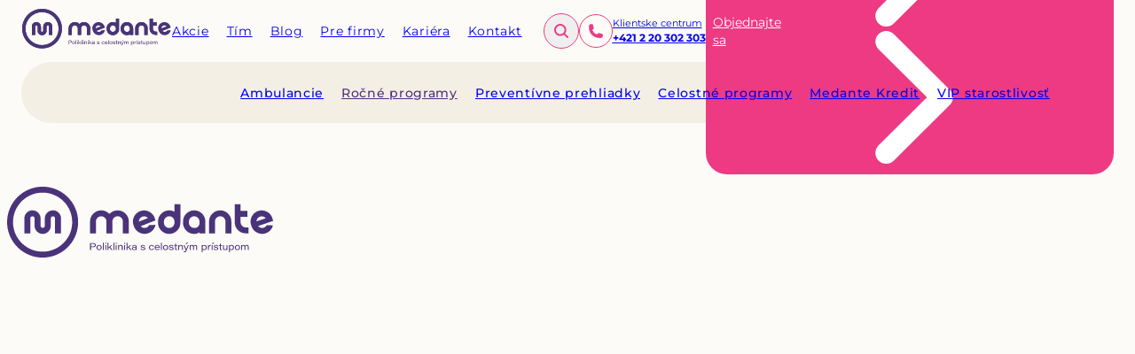

--- FILE ---
content_type: text/html; charset=utf-8
request_url: https://www.medante.sk/detske-zivotne-mapy
body_size: 28785
content:
<!DOCTYPE html><html lang="sk" class="__variable_b14534"><head><meta charSet="utf-8"/><meta name="viewport" content="width=device-width, initial-scale=1"/><link rel="stylesheet" href="/_next/static/css/4a151a0f154069b2.css" data-precedence="next"/><link rel="preload" as="script" fetchPriority="low" href="/_next/static/chunks/webpack-95cefd0206adefcc.js"/><script src="/_next/static/chunks/vendors-5f648af9c79ce7ae.js" async=""></script><script src="/_next/static/chunks/main-app-bab34cb59c8feacb.js" async=""></script><script src="/_next/static/chunks/app/global-error-a80ac1648fee92d8.js" async=""></script><script src="/_next/static/chunks/styles-d66d692bb4a3ef5e.js" async=""></script><script src="/_next/static/chunks/app/%5Blocale%5D/layout-8fd049a2b50096dd.js" async=""></script><script src="/_next/static/chunks/app/%5Blocale%5D/%5B...rest%5D/loading-eebe9eebed998fa1.js" async=""></script><script src="/_next/static/chunks/app/%5Blocale%5D/%5B...rest%5D/page-b519fd678c3ddb2f.js" async=""></script><link rel="preload" href="https://cdn.brevo.com/js/sdk-loader.js" as="script"/><meta name="next-size-adjust" content=""/><link rel="preconnect" href="https://cdn.medante.sk" crossorigin="anonymous"/><link rel="dns-prefetch" href="https://connect.facebook.net"/><link rel="dns-prefetch" href="https://o4509741916815360.ingest.de.sentry.io"/><link rel="preconnect" href="https://www.googletagmanager.com"/><link rel="dns-prefetch" href="https://www.clarity.ms"/><link rel="dns-prefetch" href="https://cdn.brevo.com"/><title>Stránka nebola nájdená • Poliklinika Medante</title><meta name="description" content="Medante - neštátna poliklinika s celostným zameraním. Tím lekárov a terapeutov so spoločnou víziou: liečiť podstatu zdravotných ochorení. Spájame modernú a alternatívnu medicínu. V Bratislave od roku 2013."/><meta name="keywords" content="poliklinika, všeobecný lekár, stomatológia, ortopédia, rehabilitácia, fyzioterapia"/><meta name="creator" content="Poliklinika Medante"/><meta name="publisher" content="Poliklinika Medante"/><meta name="robots" content="noindex, nofollow"/><meta name="googlebot" content="noindex, nofollow"/><meta property="og:title" content="Stránka nebola nájdená • Poliklinika Medante"/><meta property="og:description" content="Medante - neštátna poliklinika s celostným zameraním. Tím lekárov a terapeutov so spoločnou víziou: liečiť podstatu zdravotných ochorení. Spájame modernú a alternatívnu medicínu. V Bratislave od roku 2013."/><meta property="og:site_name" content="Poliklinika Medante"/><meta property="og:locale" content="sk_SK"/><meta property="og:image" content="https://www.medante.sk/og-image.jpg"/><meta property="og:image:width" content="1200"/><meta property="og:image:height" content="630"/><meta property="og:image:alt" content="Poliklinika Medante"/><meta property="og:type" content="website"/><meta name="twitter:card" content="summary_large_image"/><meta name="twitter:title" content="Stránka nebola nájdená • Poliklinika Medante"/><meta name="twitter:description" content="Medante - neštátna poliklinika s celostným zameraním. Tím lekárov a terapeutov so spoločnou víziou: liečiť podstatu zdravotných ochorení. Spájame modernú a alternatívnu medicínu. V Bratislave od roku 2013."/><meta name="twitter:image" content="https://www.medante.sk/twitter-image.jpg"/><link rel="icon" href="/favicon.ico" type="image/x-icon" sizes="192x192"/><meta name="sentry-trace" content="4f28b39580d257ec183d85af4abe0fa4-34289ba968f08885-0"/><meta name="baggage" content="sentry-environment=development,sentry-release=65bf059abba3c64417cae422d2a39d77462f2353,sentry-public_key=8dfb7d3a42a8e7b289005e2a471e65c3,sentry-trace_id=4f28b39580d257ec183d85af4abe0fa4,sentry-org_id=4509741916815360,sentry-sampled=false,sentry-sample_rand=0.7502004590614921,sentry-sample_rate=0.1"/><meta name="robots" content="noindex"/><script src="/_next/static/chunks/polyfills-42372ed130431b0a.js" noModule=""></script></head><body class="__className_b14534"><noscript><iframe src="https://www.googletagmanager.com/ns.html?id=GTM-W8DNFMZG" height="0" width="0" style="display:none;visibility:hidden"></iframe></noscript><header class="header"><div class="desktop-header"><div class="desktop-header__top desktop-header__top--white"><div class="desktop-header__top-content"><div class="desktop-header__top-left"><div class="header__logo"><a title="Domov" href="/"><img alt="Medante" fetchPriority="high" width="170" height="45" decoding="async" data-nimg="1" style="color:transparent" src="/assets/images/medante-logo-with-text.svg"/></a></div></div><div class="desktop-header__top-right"><div class="header__desktop-links desktop-header__top-links"><ul><li class=""><a title="Akcie" href="/discounts"><span>Akcie</span><svg class="sico"><use href="/assets/layout/icons.svg#s_ar1_d"></use></svg></a></li><li class=""><a title="Tím" href="/team"><span>Tím</span><svg class="sico"><use href="/assets/layout/icons.svg#s_ar1_d"></use></svg></a></li><li class=""><a title="Blog" href="/blog"><span>Blog</span><svg class="sico"><use href="/assets/layout/icons.svg#s_ar1_d"></use></svg></a></li><li class=""><a title="Pre firmy" href="/pre-firmy"><span>Pre firmy</span><svg class="sico"><use href="/assets/layout/icons.svg#s_ar1_d"></use></svg></a></li><li class=""><a title="Kariéra" href="/kariera"><span>Kariéra</span><svg class="sico"><use href="/assets/layout/icons.svg#s_ar1_d"></use></svg></a></li><li class=""><a title="Kontakt" href="/kontakt"><span>Kontakt</span><svg class="sico"><use href="/assets/layout/icons.svg#s_ar1_d"></use></svg></a></li></ul></div><div class="desktop-header__search-container"><form class="desktop-header__search-input-wrapper "><input type="text" placeholder="Hľadať..." class="desktop-header__search-input" aria-label="Vyhľadávanie" value=""/></form></div><button type="button" class="desktop-header__search-button " aria-label="Otvoriť vyhľadávanie" aria-expanded="false"><svg class="sicofill desktop-header__search-button-icon"><use href="/assets/layout/icons.svg#s_mag"></use></svg></button><a title="Tel. č.: +421 2 20 302 303" class="header__contact" href="tel:+421220302303"><div class="header__contact__icon"><svg xmlns="http://www.w3.org/2000/svg" viewBox="0 0 24 24" fill="currentColor"><path fill-rule="evenodd" d="M1.5 4.5a3 3 0 0 1 3-3h1.372c.86 0 1.61.586 1.819 1.42l1.105 4.423a1.875 1.875 0 0 1-.694 1.955l-1.293.97c-.135.101-.164.249-.126.352a11.285 11.285 0 0 0 6.697 6.697c.103.038.25.009.352-.126l.97-1.293a1.875 1.875 0 0 1 1.955-.694l4.423 1.105c.834.209 1.42.959 1.42 1.82V19.5a3 3 0 0 1-3 3h-2.25C8.552 22.5 1.5 15.448 1.5 6.75V4.5Z" clip-rule="evenodd"></path></svg></div><div class="header__contact__number"><span class="header__contact__number-label">Klientske centrum</span><span class="header__contact__number-value">+421 2 20 302 303</span></div></a><a title="Objednajte sa online za minútu" class="btn_basic type4 header__order !ml-[8px]" href="/order?type=NEW"><span>Objednajte sa<span class="hide_xlm"> online</span></span><span><span><svg class="sico"><use href="/assets/layout/icons.svg#s_ar3_r"></use></svg></span><span><svg class="sico"><use href="/assets/layout/icons.svg#s_ar3_r"></use></svg></span></span></a></div></div></div><div class="desktop-header__main"><div class="desktop-header__main-content"><div class="header__desktop-links"><ul><li class=""><a title="Ambulancie" href="/ambulance"><span>Ambulancie</span><svg class="sico"><use href="/assets/layout/icons.svg#s_ar1_d"></use></svg></a></li><li class="bold"><a title="Ročné programy" href="/annual-programs"><span>Ročné programy</span><svg class="sico"><use href="/assets/layout/icons.svg#s_ar1_d"></use></svg></a></li><li class=""><a title="Preventívne prehliadky" href="/preventive-examinations"><span>Preventívne prehliadky</span><svg class="sico"><use href="/assets/layout/icons.svg#s_ar1_d"></use></svg></a></li><li class=""><a title="Celostné programy" href="/holistic-programs"><span>Celostné programy</span><svg class="sico"><use href="/assets/layout/icons.svg#s_ar1_d"></use></svg></a></li><li class=""><a title="Medante Kredit" href="/medante-credit"><span>Medante Kredit</span><svg class="sico"><use href="/assets/layout/icons.svg#s_ar1_d"></use></svg></a></li><li class=""><a title="VIP starostlivosť" href="/rocny-program-medante-platinum"><span>VIP starostlivosť</span><svg class="sico"><use href="/assets/layout/icons.svg#s_ar1_d"></use></svg></a></li></ul></div><button class="header__hamburger-button" title="Menu" name="menu"><svg class="sicofill"><use href="/assets/layout/icons.svg#s_menu"></use></svg></button></div></div></div><div class="header-mobile__wrapper show_lgm"><div class="header-mobile__top show_lgm  "><div class="header-mobile__contact"><a title="Tel. č.: +421 2 20 302 303" class="header-mobile__phone-section" href="tel:+421220302303"><div class="header-mobile__icon"><svg xmlns="http://www.w3.org/2000/svg" viewBox="0 0 24 24" fill="currentColor"><path fill-rule="evenodd" d="M1.5 4.5a3 3 0 0 1 3-3h1.372c.86 0 1.61.586 1.819 1.42l1.105 4.423a1.875 1.875 0 0 1-.694 1.955l-1.293.97c-.135.101-.164.249-.126.352a11.285 11.285 0 0 0 6.697 6.697c.103.038.25.009.352-.126l.97-1.293a1.875 1.875 0 0 1 1.955-.694l4.423 1.105c.834.209 1.42.959 1.42 1.82V19.5a3 3 0 0 1-3 3h-2.25C8.552 22.5 1.5 15.448 1.5 6.75V4.5Z" clip-rule="evenodd"></path></svg></div><div class="header-mobile__number"><span class="header-mobile__number-label">Klientske centrum</span><span class="header-mobile__number-value">+421 2 20 302 303</span></div></a><a title="Objednajte sa online za minútu" class="btn_basic type4 header_order mobile_order_btn" href="/order?type=NEW"><span>Objednať sa online</span><span><span><svg class="sico"><use href="/assets/layout/icons.svg#s_ar3_r"></use></svg></span><span><svg class="sico"><use href="/assets/layout/icons.svg#s_ar3_r"></use></svg></span></span></a></div></div><div class="header-mobile__bottom show_lgm  "><div class="header-mobile__search-container"><div class="header-mobile__logo-wrapper "><a title="Domov" class="header-mobile__logo elm_logo" href="/"><img alt="Medante" loading="eager" width="160" height="42" decoding="async" data-nimg="1" style="color:transparent" src="/assets/images/medante-logo-with-text.svg"/></a></div><form class="header-mobile__search-input-wrapper "><input type="text" placeholder="Hľadať..." class="header-mobile__search-input" aria-label="Vyhľadávanie" value=""/></form></div><div class="header-mobile__actions"><button type="button" class="header-mobile__search-button " aria-label="Otvoriť vyhľadávanie" aria-expanded="false"><svg class="sicofill header-mobile__search-button-icon"><use href="/assets/layout/icons.svg#s_mag"></use></svg></button><button class="header-mobile__menu-button cursor-pointer" title="Menu" aria-label="Menu" aria-expanded="false" name="menu"><svg class="sicofill"><use href="/assets/layout/icons.svg#s_menu"></use></svg></button></div></div></div><div class="header-wrapper"><div class="header-wrapper__mobile"><div class="header-hamburger"><div class="header-hamburger__header"><a href="/"><img alt="Medante" loading="lazy" width="187" height="50" decoding="async" data-nimg="1" style="color:transparent" src="/assets/images/medante-logo-with-text-white.svg"/></a><button type="button" title="Zavrieť menu" class="header-hamburger__close" name="toggle-menu"><svg class="sicofill"><use href="/assets/layout/icons.svg#s_cross"></use></svg></button></div><div class="header-hamburger__scroll"><div class="header-hamburger__inner"><div class="header-hamburger__content header-hamburger__content--main"><div class="header-hamburger-services"><p class="header-hamburger-services__label">Služby</p><ul><li class="has-children"><a href="/ambulance">Ambulancie</a><ul><li class="is-child"><a href="/ambulancie#dospely">Dospelí</a></li><li class="is-child"><a href="/ambulancie#dieta">Deti</a></li></ul></li><li class=""><a href="/annual-programs">Ročné programy</a></li><li class=""><a href="/preventive-examinations">Preventívne prehliadky</a></li><li class=""><a href="/holistic-programs">Celostné programy</a></li><li class=""><a href="/medante-credit">Medante Kredit</a></li><li class=""><a href="/rocny-program-medante-platinum">VIP starostlivosť</a></li><li class=""><a href="/discounts">Akcie</a></li></ul><div class="header-hamburger-services__divider"></div><div class="header-hamburger-services__contact"><div class="header-hamburger-services__contact-centrum"><span class="label">Klientske centrum</span><a href="tel:+421220302303" class="phone-number">+421 2 20 302 303</a></div><a title="Objednať sa online" class="btn_basic type4" href="/order?type=NEW"><span class="label">Objednať sa online</span><span class="icon"><span><svg class="sico"><use href="/assets/layout/icons.svg#s_ar3_r"></use></svg></span><span><svg class="sico"><use href="/assets/layout/icons.svg#s_ar3_r"></use></svg></span></span></a></div></div><div class="header-hamburger-career"><a title="Kariéra v Poliklinike Medante" class="btn_basic type15" href="/kariera"><span class="label">Kariéra v Poliklinike Medante</span><span class="icon"><span><svg class="sico"><use href="/assets/layout/icons.svg#s_ar3_r"></use></svg></span><span><svg class="sico"><use href="/assets/layout/icons.svg#s_ar3_r"></use></svg></span></span></a></div><div class="header-hamburger-links"><ul><li class=""><a href="/team">Tím</a></li><li class=""><a href="/blog">Blog</a></li><li class=""><a href="/pre-firmy">Pre Firmy</a></li><li class=""><a href="/casto-kladene-otazky">Časté otázky</a></li><li class=""><a href="/povedali-o-nas">Referencie</a></li><li class=""><a href="/kontakt">Kontakt</a></li></ul></div><div class="header-hamburger-footer"><a title="Zobraziť viac" class="btn_basic white-outline" href="#"><span class="label">Zobraziť viac</span><span class="icon"><span><svg class="sico"><use href="/assets/layout/icons.svg#s_ar3_r"></use></svg></span><span><svg class="sico"><use href="/assets/layout/icons.svg#s_ar3_r"></use></svg></span></span></a><div class="header-hamburger-footer__socials"><a title="Facebook" target="_blank" class="header-hamburger-footer__social facebook" href="https://www.facebook.com/klinikamedante"><svg class="sicofill"><use href="/assets/layout/icons.svg#s_fb"></use></svg></a><a title="Instagram" target="_blank" class="header-hamburger-footer__social instagram" href="https://www.instagram.com/poliklinika_medante/"><svg class="sicofill"><use href="/assets/layout/icons.svg#s_insta"></use></svg></a><a title="LinkedIn" target="_blank" class="header-hamburger-footer__social linkedin" href="https://www.linkedin.com/company/medante-poliklinika-celostnej-medic%C3%ADny/"><svg class="sicofill"><use href="/assets/layout/icons.svg#s_in"></use></svg></a></div></div></div><div class="header-hamburger__content header-hamburger__content--show-more header-hamburger__content--hidden"><div class="header-hamburger-show-more"><div></div><div class="header-hamburger-show-more__content"><div class="header-hamburger-show-more__content-item"><p><b>Adresa<!-- -->:</b></p><p>Poliklinika Medante</p><a href="https://maps.app.goo.gl/AWjMR8Bv1d6DQHdP8" title="GBC 5, Galvaniho 19, Bratislava" target="_blank">GBC 5, Galvaniho 19, Bratislava</a></div><div class="header-hamburger-show-more__content-item"><p><b>Otváracie hodiny<!-- -->:</b></p><p>Pondelok - Štvrtok: 07:00 - 19:00</p><p>Piatok: 07:00 - 16:00</p></div><div class="header-hamburger-show-more__content-item"><p><b>Klientske centrum<!-- -->:</b></p><div class="header-hamburger-show-more__content-item-row"><p>Tel. č.:</p><a href="tel:+421220302303" title="+421 2 20 302 303">+421 2 20 302 303</a></div><div class="header-hamburger-show-more__content-item-row"><p>E-mail:</p><a href="mailto:recepcia@medante.sk" title="recepcia@medante.sk">recepcia@medante.sk</a></div></div><div class="header-hamburger-show-more__content-item"><a href="mailto:recepcia@medante.sk" title="Napíšte nám">Napíšte nám</a><span>, ako ste boli spokojní.</span></div></div><a title="Zobraziť menej" class="btn_basic type15" href="#"><span class="label">Zobraziť menej</span><span class="icon"><span><svg class="sico"><use href="/assets/layout/icons.svg#s_ar3_l"></use></svg></span><span><svg class="sico"><use href="/assets/layout/icons.svg#s_ar3_l"></use></svg></span></span></a></div></div></div></div></div></div><div class="header-wrapper__desktop"><div class="megamenu "><div class="megamenu_scroll"><div class="megamenu_inner wrapper"><div class="megamenu_top"><div class="boomex-grid"><nav class="col52p col1_lgm"><ul class="megamenu_menu"><li class=""><a title="Domov" href="/"><span>Domov</span></a></li><li class=""><a title="Služby" href="#"><span>Služby</span><span><svg class="sico"><use href="/assets/layout/icons.svg#s_ar1_d"></use></svg></span></a></li><li class=""><a title="Ambulancie" href="/ambulance"><span>Ambulancie</span></a></li><li class=""><a title="Tím" href="/team"><span>Tím</span></a></li><li class=""><a title="Pre firmy" href="/pre-firmy"><span>Pre firmy</span></a></li><li class=""><a title="Blog" href="/blog"><span>Blog</span></a></li><li class=""><a title="Kariéra" href="/kariera"><span>Kariéra</span></a></li><li class=""><a title="Akcie" href="/discounts"><span>Akcie</span></a></li><li class=""><a title="Podcasty" href="/blog?category=podcasty"><span>Podcasty</span></a></li><li class=""><a title="Referencie" href="/povedali-o-nas"><span>Referencie</span></a></li><li class=""><a title="Časté otázky" href="/casto-kladene-otazky"><span>Časté otázky</span></a></li><li class=""><a title="Kontakt" href="/kontakt"><span>Kontakt</span></a></li></ul></nav><div class="col48p col1_lgm mgt-30lg pdb-50lg pdt-20 order-first-lgm"><div><h2 class="title_h11">Objednajte sa online za minútu</h2><div class="page_content reset_margins mgt-30"><p>Vaše zdravie je pre nás prioritou, preto je získanie termínu v našej poliklinike rýchle a jednoduché. A vždy bude.</p></div><a title="Objednajte sa online" class="btn_basic type2 mgt-30 mgt-30lg" href="/volne-terminy"><span>Objednajte sa online</span><span><span><svg class="sico"><use href="/assets/layout/icons.svg#s_ar2_r"></use></svg></span><span><svg class="sico"><use href="/assets/layout/icons.svg#s_ar2_r"></use></svg></span></span></a></div></div></div></div><div class="megamenu_bottom"><div class="boomex-grid text_center_mdm"><div class="megamenu_contact no_margins col22p col2_lgm col1_mdm"><p><strong>Adresa:</strong></p><p>Poliklinika Medante</p><p>GBC 5, Galvaniho 19, Bratislava</p></div><div class="megamenu_contact no_margins col30p col2_lgm col1_mdm mgt-20lmd"><p><strong>Otváracie hodiny:</strong></p><p>Pondelok - Štvrtok: 07.00 - 19.00 hod.</p><p>Piatok: 7.00 - 16:00 hod.</p></div><div class="megamenu_contact no_margins col24p col2_lgm col1_mdm mgt-20lg"><p><strong>Klientske centrum:</strong></p><p>Tel. č.:<!-- --> <a title="Tel. č.: +421 2 20 302 303" href="tel:+421220302303">+421 2 20 302 303</a></p><p>E-mail:<!-- --> <a title="E-mail: recepcia@medante.sk" href="mailto:recepcia@medante.sk">recepcia@medante.sk</a></p></div></div><div class="boomex-grid mid-space mgt-60"><div class="col52p col1_lgm text_center_lgm"><div class="boomex-grid align-center flex-nowrap-lg"><div class="col_default col1_lgm"><a title="Napíšte nám" href="mailto:recepcia@medante.sk"><span class="text_ul">Napíšte nám</span></a>, ako ste boli spokojní:</div></div></div><div class="col48p col1_lgm"><div class="boomex-grid mid-space align-center flex-nowrap-lg"><div class="col2 col1_lgm mgt-30lg text_center_lgm"></div><div class="col2 col1_lgm mgt-30lg"><div class="elm_social justify-center w100p_lgm"><a title="Facebook" target="_blank" class="fb" href="https://www.facebook.com/klinikamedante"><svg class="sicofill"><use href="/assets/layout/icons.svg#s_fb"></use></svg></a><a title="Instagram" target="_blank" class="insta" href="https://www.instagram.com/poliklinika_medante/"><svg class="sicofill"><use href="/assets/layout/icons.svg#s_insta"></use></svg></a><a title="LinkedIn" target="_blank" class="in" href="https://www.linkedin.com/company/medante-poliklinika-celostnej-medic%C3%ADny/"><svg class="sicofill"><use href="/assets/layout/icons.svg#s_in"></use></svg></a></div></div></div></div></div></div></div></div><button type="button" title="Zavrieť menu" class="megamenu_close cursor-pointer" name="toggle-menu"><svg class="sicofill"><use href="/assets/layout/icons.svg#s_cross"></use></svg></button></div></div></div></header><main class="layout-shift-wrapper"><!--$--><!--$!--><template data-dgst="NEXT_HTTP_ERROR_FALLBACK;404"></template><div class="bg-medante-background fixed inset-0 flex items-center justify-center z-250" role="status" aria-live="polite" aria-label="Načítavam..."><div class="opacity-50"><svg class="sico animate-pulse duration-1500 h-14"><use href="/assets/layout/icons.svg#s_logo"></use></svg></div></div><!--/$--><!--/$--></main><footer class="footer"><div class="bgcolor colorbg pdt-100 pdt-60lg pdb-100 pdb-60lg pos_rel"><div class="wrapper wmax900"><div class="section_head"><span class="title_side text_uc">Kontakt</span><h3 class="title_h1">Kontaktný formulár</h3><div class="page_content reset_margins nobalance wmax450 mgt-20c"><p>Neváhajte nás kontaktovať so všetkým, čo vás zaujíma. Vyplnením kontaktného formulára ste tak o krok bližšie k celostnej starostlivosti o vaše zdravie.<!-- --> </p></div></div><form name="contact-form"><div class="boomex-grid mgt-20"><div class="col2 col1_mdm mgt-10"><div class="mgt-20"><div class="input_text_cont"><input type="text" class="input_text " placeholder="Meno*" autoComplete="given-name" name="firstName"/><label class="input_text_placeholder">Meno*</label></div></div><div class="mgt-20"><div class="input_text_cont"><input type="text" class="input_text " placeholder="Priezvisko*" autoComplete="family-name" name="lastName"/><label class="input_text_placeholder">Priezvisko*</label></div></div><div class="mgt-20"><div class="input_text_cont"><input type="email" class="input_text " placeholder="Email*" autoComplete="email" name="email"/><label class="input_text_placeholder">Email*</label></div></div><div class="mgt-20"><div class="input_text_cont"><input type="tel" class="input_text " placeholder="Telefonický kontakt" autoComplete="tel" name="phone"/><label class="input_text_placeholder">Telefonický kontakt</label></div></div></div><div class="col2 col1_mdm mgt-10"><div class="mgt-20"><div class="input_text_cont"><textarea cols="15" rows="7" placeholder="Správa*" class="input_text " name="message"></textarea><label class="input_text_placeholder">Správa*</label></div></div><div class="pdt-5 pdt-5md"><label class="input_checkbox_cont mgt-20"><div class="flex "><input type="checkbox" class="input_checkbox " name="agreedToPersonalDataProtection"/><div class="input_checkbox_text">Oboznámil/a som sa a súhlasím s:<!-- --> <a title="Ochrana osobných údajov" href="/legal/gdpr">Ochrana osobných údajov</a>.</div></div></label><label class="input_checkbox_cont mgt-20"><div class="checkbox-wrapper"><input type="checkbox" class="input_checkbox " name="agreedToPersonalDataProcessingForMarketingPurposes"/><div class="input_checkbox_text">Oboznámil/a som sa a súhlasím so:<!-- --> <a title="Súhlas so spracúvaním osobných údajov na marketingové účely" href="/legal/marketing-consent">Súhlas so spracúvaním osobných údajov na marketingové účely</a>.</div></div></label></div></div><div class="col1 mgt-50 text_center dflex flex-dir-column align-center"><button type="submit" class="btn_basic type2"><span>Odoslať</span><span><span><svg class="sico"><use href="/assets/layout/icons.svg#s_ar2_r"></use></svg></span><span><svg class="sico"><use href="/assets/layout/icons.svg#s_ar2_r"></use></svg></span></span></button><button class="btn_basic sent" disabled=""><span>Odoslať</span><div class="icons"><img src="/assets/layout/send.svg" alt="Odoslať"/></div></button></div></div></form></div></div><div class="footer_mid"><div class="wrapper footer_mid_inner"><div class="boomex-grid mid-space"><div class="col27p col1_lgm"><a title="Domov" class="footer_logo elm_logo" href="/"><svg class="sico"><use href="/assets/layout/icons.svg#s_logo"></use></svg></a></div><div class="col4 col23_lgm col1_smm mgt-40lg"><ul class="footer_menu"><li><a title="Ambulancie" href="/ambulancie">Ambulancie</a></li><li><a title="Tím" href="/tim">Tím</a></li><li><a title="Pre firmy" href="/pre-firmy">Pre firmy</a></li><li><a title="Blog a Podcasty" href="/blog">Blog a Podcasty</a></li><li><a title="Ročné programy" href="/rocne-programy">Ročné programy</a></li><li><a title="VIP starostlivosť" href="/rocny-program-medante-platinum">VIP starostlivosť</a></li><li><a title="Preventívne prehliadky" href="/preventivne-prehliadky">Preventívne prehliadky</a></li><li><a title="Kariéra" href="/kariera">Kariéra</a></li></ul></div><div class="col48p col1_lgm mgt-40lg"><div class="boomex-grid mid-space"><div class="footer_text col2 no_margins"><h2>Adresa<!-- -->:</h2><p>Poliklinika Medante</p><p>GBC 5, Galvaniho 19, Bratislava</p></div><div class="footer_text col2 no_margins"><h2>Otváracie hodiny<!-- -->:</h2><p>Pondelok - Štvrtok: 07:00 - 19:00<!-- --> </p><p>Piatok: 07:00 - 16:00<!-- --> </p></div><div class="footer_text col2 col1_mdm no_margins"><h2>Klientske centrum<!-- -->:</h2><p>Tel. č.:<!-- --> <a href="tel:+421202302303" title="Tel. č.: +421 202 302 303">+421 2 20 302 303</a></p><p>E-mail:<!-- --> <a href="mailto:recepcia@medante.sk" title="E-mail: recepcia@medante.sk">recepcia@medante.sk</a></p></div></div></div></div><div class="boomex-grid mid-space mgt-60"><div class="col52p col1_lgm"></div><div class="col48p col1_lgm mgt-60lg"><div class="boomex-grid mid-space align-center flex-nowrap-lg"><div class="col_equal hide_lgm"></div><div class="col_default col1_lgm"><div class="elm_social justify-center w100p_lgm"><a title="Facebook" target="_blank" class="fb" href="https://www.facebook.com/klinikamedante"><svg class="sicofill"><use href="/assets/layout/icons.svg#s_fb"></use></svg></a><a title="Instagram" target="_blank" class="insta" href="https://www.instagram.com/poliklinika_medante/"><svg class="sicofill"><use href="/assets/layout/icons.svg#s_insta"></use></svg></a><a title="LinkedIn" target="_blank" class="in" href="https://www.linkedin.com/company/medante-poliklinika-celostnej-medic%C3%ADny/"><svg class="sicofill"><use href="/assets/layout/icons.svg#s_in"></use></svg></a></div></div></div></div></div></div></div><div class="footer_bottom"><div class="footer_bottom_inner wrapper"><div class="footer_copy">© Poliklinika Medante 2025</div><ul class="footer_links"><li><a target="_blank" href="/general-terms-of-business">Všeobecné obchodné podmienky</a></li><li><a target="_blank" href="/privacy-policy">Ochrana osobných údajov</a></li><li><a target="_blank" href="/consent-to-the-processing-of-personal-data-for-marketing-purposes">Súhlas so spracúvaním osobných údajov na marketingové účely</a></li><li><a target="_blank" href="/cookie-policy">Zásady používania cookies</a></li></ul></div></div></footer><section class="Toastify" aria-live="polite" aria-atomic="false" aria-relevant="additions text" aria-label="Notifications Alt+T"></section><script src="/_next/static/chunks/webpack-95cefd0206adefcc.js" id="_R_" async=""></script><script>(self.__next_f=self.__next_f||[]).push([0])</script><script>self.__next_f.push([1,"1:\"$Sreact.fragment\"\n2:I[89179,[],\"\"]\n3:I[76295,[],\"\"]\n6:I[74866,[],\"OutletBoundary\"]\nb:I[74866,[],\"ViewportBoundary\"]\nd:I[74866,[],\"MetadataBoundary\"]\nf:I[52313,[\"4219\",\"static/chunks/app/global-error-a80ac1648fee92d8.js\"],\"default\"]\n10:I[90547,[\"1869\",\"static/chunks/styles-d66d692bb4a3ef5e.js\",\"8450\",\"static/chunks/app/%5Blocale%5D/layout-8fd049a2b50096dd.js\"],\"\"]\n12:I[75447,[\"9743\",\"static/chunks/app/%5Blocale%5D/%5B...rest%5D/loading-eebe9eebed998fa1.js\"],\"default\"]\n14:I[69585,[\"1869\",\"static/chunks/styles-d66d692bb4a3ef5e.js\",\"8450\",\"static/chunks/app/%5Blocale%5D/layout-8fd049a2b50096dd.js\"],\"ReCaptchaProvider\"]\n15:I[70371,[\"1869\",\"static/chunks/styles-d66d692bb4a3ef5e.js\",\"8450\",\"static/chunks/app/%5Blocale%5D/layout-8fd049a2b50096dd.js\"],\"default\"]\n16:I[20105,[\"1869\",\"static/chunks/styles-d66d692bb4a3ef5e.js\",\"8450\",\"static/chunks/app/%5Blocale%5D/layout-8fd049a2b50096dd.js\"],\"GTMPageViewTracker\"]\n17:I[87647,[\"1869\",\"static/chunks/styles-d66d692bb4a3ef5e.js\",\"8450\",\"static/chunks/app/%5Blocale%5D/layout-8fd049a2b50096dd.js\"],\"BrevoPageViewTracker\"]\n18:I[56142,[\"1869\",\"static/chunks/styles-d66d692bb4a3ef5e.js\",\"8450\",\"static/chunks/app/%5Blocale%5D/layout-8fd049a2b50096dd.js\"],\"AHeader\"]\n19:I[63922,[\"1869\",\"static/chunks/styles-d66d692bb4a3ef5e.js\",\"4424\",\"static/chunks/app/%5Blocale%5D/%5B...rest%5D/page-b519fd678c3ddb2f.js\"],\"\"]\n1a:I[69574,[\"1869\",\"static/chunks/styles-d66d692bb4a3ef5e.js\",\"8450\",\"static/chunks/app/%5Blocale%5D/layout-8fd049a2b50096dd.js\"],\"default\"]\n1b:I[69219,[\"1869\",\"static/chunks/styles-d66d692bb4a3ef5e.js\",\"8450\",\"static/chunks/app/%5Blocale%5D/layout-8fd049a2b50096dd.js\"],\"default\"]\n25:I[43640,[\"1869\",\"static/chunks/styles-d66d692bb4a3ef5e.js\",\"8450\",\"static/chunks/app/%5Blocale%5D/layout-8fd049a2b50096dd.js\"],\"default\"]\n:HL[\"/_next/static/media/0d4732a19e67fa90-s.p.woff2\",\"font\",{\"crossOrigin\":\"\",\"type\":\"font/woff2\"}]\n:HL[\"/_next/static/media/c0e66d06ebef2dda-s.p.woff2\",\"font\",{\"crossOrigin\":\"\",\"type\":\"font/woff2\"}]\n:HL[\"/_next/static/css/4a151a0f154069b2.css\",\"style\"]\n"])</script><script>self.__next_f.push([1,"0:{\"P\":null,\"b\":\"soPWpI8UHJ5bYh6qPbLCl\",\"p\":\"\",\"c\":[\"\",\"detske-zivotne-mapy\"],\"i\":false,\"f\":[[[\"\",{\"children\":[[\"locale\",\"sk\",\"d\"],{\"children\":[[\"rest\",\"detske-zivotne-mapy\",\"c\"],{\"children\":[\"__PAGE__\",{}]}]}]},\"$undefined\",\"$undefined\",true],[\"\",[\"$\",\"$1\",\"c\",{\"children\":[[[\"$\",\"link\",\"0\",{\"rel\":\"stylesheet\",\"href\":\"/_next/static/css/4a151a0f154069b2.css\",\"precedence\":\"next\",\"crossOrigin\":\"$undefined\",\"nonce\":\"$undefined\"}]],[\"$\",\"$L2\",null,{\"parallelRouterKey\":\"children\",\"error\":\"$undefined\",\"errorStyles\":\"$undefined\",\"errorScripts\":\"$undefined\",\"template\":[\"$\",\"$L3\",null,{}],\"templateStyles\":\"$undefined\",\"templateScripts\":\"$undefined\",\"notFound\":[[[\"$\",\"title\",null,{\"children\":\"404: This page could not be found.\"}],[\"$\",\"div\",null,{\"style\":{\"fontFamily\":\"system-ui,\\\"Segoe UI\\\",Roboto,Helvetica,Arial,sans-serif,\\\"Apple Color Emoji\\\",\\\"Segoe UI Emoji\\\"\",\"height\":\"100vh\",\"textAlign\":\"center\",\"display\":\"flex\",\"flexDirection\":\"column\",\"alignItems\":\"center\",\"justifyContent\":\"center\"},\"children\":[\"$\",\"div\",null,{\"children\":[[\"$\",\"style\",null,{\"dangerouslySetInnerHTML\":{\"__html\":\"body{color:#000;background:#fff;margin:0}.next-error-h1{border-right:1px solid rgba(0,0,0,.3)}@media (prefers-color-scheme:dark){body{color:#fff;background:#000}.next-error-h1{border-right:1px solid rgba(255,255,255,.3)}}\"}}],[\"$\",\"h1\",null,{\"className\":\"next-error-h1\",\"style\":{\"display\":\"inline-block\",\"margin\":\"0 20px 0 0\",\"padding\":\"0 23px 0 0\",\"fontSize\":24,\"fontWeight\":500,\"verticalAlign\":\"top\",\"lineHeight\":\"49px\"},\"children\":404}],[\"$\",\"div\",null,{\"style\":{\"display\":\"inline-block\"},\"children\":[\"$\",\"h2\",null,{\"style\":{\"fontSize\":14,\"fontWeight\":400,\"lineHeight\":\"49px\",\"margin\":0},\"children\":\"This page could not be found.\"}]}]]}]}]],[]],\"forbidden\":\"$undefined\",\"unauthorized\":\"$undefined\"}]]}],{\"children\":[[\"locale\",\"sk\",\"d\"],[\"$\",\"$1\",\"c\",{\"children\":[null,\"$L4\"]}],{\"children\":[[\"rest\",\"detske-zivotne-mapy\",\"c\"],[\"$\",\"$1\",\"c\",{\"children\":[null,[\"$\",\"$L2\",null,{\"parallelRouterKey\":\"children\",\"error\":\"$undefined\",\"errorStyles\":\"$undefined\",\"errorScripts\":\"$undefined\",\"template\":[\"$\",\"$L3\",null,{}],\"templateStyles\":\"$undefined\",\"templateScripts\":\"$undefined\",\"notFound\":\"$undefined\",\"forbidden\":\"$undefined\",\"unauthorized\":\"$undefined\"}]]}],{\"children\":[\"__PAGE__\",[\"$\",\"$1\",\"c\",{\"children\":[\"$L5\",null,[\"$\",\"$L6\",null,{\"children\":[\"$L7\",\"$L8\"]}]]}],{},null,false]},[\"$L9\",[],[]],false]},[\"$La\",[],[]],false]},null,false],[\"$\",\"$1\",\"h\",{\"children\":[null,[[\"$\",\"$Lb\",null,{\"children\":\"$Lc\"}],[\"$\",\"meta\",null,{\"name\":\"next-size-adjust\",\"content\":\"\"}]],[\"$\",\"$Ld\",null,{\"children\":\"$Le\"}]]}],false]],\"m\":\"$undefined\",\"G\":[\"$f\",[]],\"s\":false,\"S\":false}\n"])</script><script>self.__next_f.push([1,"9:[\"$\",\"div\",\"l\",{\"className\":\"bg-medante-background fixed inset-0 flex items-center justify-center z-250\",\"role\":\"status\",\"aria-live\":\"polite\",\"aria-label\":\"Načítavam...\",\"children\":[\"$\",\"div\",null,{\"className\":\"opacity-50\",\"children\":[\"$\",\"svg\",null,{\"className\":\"sico animate-pulse duration-1500 h-14\",\"children\":[\"$\",\"use\",null,{\"href\":\"/assets/layout/icons.svg#s_logo\"}]}]}]}]\na:[\"$\",\"div\",\"l\",{\"className\":\"bg-medante-background fixed inset-0 flex items-center justify-center z-250\",\"role\":\"status\",\"aria-live\":\"polite\",\"aria-label\":\"Načítavam...\",\"children\":[\"$\",\"div\",null,{\"className\":\"opacity-50\",\"children\":[\"$\",\"svg\",null,{\"className\":\"sico animate-pulse duration-1500 h-14\",\"children\":[\"$\",\"use\",null,{\"href\":\"/assets/layout/icons.svg#s_logo\"}]}]}]}]\n"])</script><script>self.__next_f.push([1,"4:[\"$\",\"html\",null,{\"lang\":\"sk\",\"suppressHydrationWarning\":true,\"className\":\"__variable_b14534\",\"children\":[[\"$\",\"head\",null,{\"children\":[[\"$\",\"link\",null,{\"rel\":\"preconnect\",\"href\":\"https://cdn.medante.sk\",\"crossOrigin\":\"anonymous\"}],[\"$\",\"link\",null,{\"rel\":\"dns-prefetch\",\"href\":\"https://connect.facebook.net\"}],[\"$\",\"link\",null,{\"rel\":\"dns-prefetch\",\"href\":\"https://o4509741916815360.ingest.de.sentry.io\"}],[\"$\",\"link\",null,{\"rel\":\"preconnect\",\"href\":\"https://www.googletagmanager.com\"}],[\"$\",\"link\",null,{\"rel\":\"dns-prefetch\",\"href\":\"https://www.clarity.ms\"}],[\"$\",\"link\",null,{\"rel\":\"dns-prefetch\",\"href\":\"https://cdn.brevo.com\"}]]}],[\"$\",\"body\",null,{\"className\":\"__className_b14534\",\"children\":[[\"$\",\"noscript\",null,{\"children\":[\"$\",\"iframe\",null,{\"src\":\"https://www.googletagmanager.com/ns.html?id=GTM-W8DNFMZG\",\"height\":\"0\",\"width\":\"0\",\"style\":{\"display\":\"none\",\"visibility\":\"hidden\"}}]}],[\"$\",\"$L10\",null,{\"id\":\"gtm-datalayer-init\",\"strategy\":\"afterInteractive\",\"dangerouslySetInnerHTML\":{\"__html\":\"window.dataLayer = window.dataLayer || [];\"}}],[\"$\",\"$L10\",null,{\"id\":\"gtm-inline-script\",\"strategy\":\"afterInteractive\",\"dangerouslySetInnerHTML\":{\"__html\":\"(\\n\\t\\t\\t\\t\\t\\t\\t\\tfunction(w,d,s,l,i){w[l]=w[l]||[];w[l].push({'gtm.start':\\n\\t\\t\\t\\t\\t\\t\\t\\tnew Date().getTime(),event:'gtm.js'});var f=d.getElementsByTagName(s)[0],\\n\\t\\t\\t\\t\\t\\t\\t\\tj=d.createElement(s),dl=l!='dataLayer'?'\u0026l='+l:'';j.async=true;j.src=\\n\\t\\t\\t\\t\\t\\t\\t\\t'https://www.googletagmanager.com/gtm.js?id='+i+dl;f.parentNode.insertBefore(j,f);\\n\\t\\t\\t\\t\\t\\t\\t})(window,document,'script','dataLayer','GTM-W8DNFMZG');\"}}],[\"$\",\"$L10\",null,{\"id\":\"clarity-script\",\"strategy\":\"lazyOnload\",\"dangerouslySetInnerHTML\":{\"__html\":\"(function(c,l,a,r,i,t,y){\\n\\t\\t\\t\\t\\t\\t\\t\\tc[a]=c[a]||function(){(c[a].q=c[a].q||[]).push(arguments)};\\n\\t\\t\\t\\t\\t\\t\\t\\tt=l.createElement(r);t.async=1;t.src=\\\"https://www.clarity.ms/tag/\\\"+i;\\n\\t\\t\\t\\t\\t\\t\\t\\ty=l.getElementsByTagName(r)[0];y.parentNode.insertBefore(t,y);\\n\\t\\t\\t\\t\\t\\t\\t})(window, document, \\\"clarity\\\", \\\"script\\\", \\\"tmgcd2ctx6\\\");\"}}],[[\"$\",\"$L10\",null,{\"id\":\"brevo-sdk-loader\",\"src\":\"https://cdn.brevo.com/js/sdk-loader.js\",\"strategy\":\"afterInteractive\"}],[\"$\",\"$L10\",null,{\"id\":\"brevo-tracker-init\",\"strategy\":\"afterInteractive\",\"dangerouslySetInnerHTML\":{\"__html\":\"window.Brevo = window.Brevo || [];\\n\\t\\t\\t\\t\\t\\t\\t\\tBrevo.push([\\\"init\\\", { client_key: \\\"i89hirmsrwklqqpno0xzn5lm\\\" }]);\"}}]],\"$L11\"]}]]}]\n"])</script><script>self.__next_f.push([1,"11:[\"$\",\"$L12\",null,{\"formats\":\"$undefined\",\"locale\":\"sk\",\"messages\":{\"common\":{\"languages\":{\"sk\":\"Slovenčina\",\"en\":\"Angličtina\",\"cs\":\"Čeština\",\"de\":\"Nemčina\",\"uk\":\"Ukrajinčina\",\"it\":\"Taliančina\",\"es\":\"Španielčina\",\"pt\":\"Portugalština\",\"ru\":\"Ruština\",\"bg\":\"Bulharčina\",\"mn\":\"Mongolčina\",\"hu\":\"Maďarčina\"}},\"layout\":{\"searchMore\":\"Objaviť viac\",\"error\":{\"title\":\"Ups, niečo sa pokazilo. Skúste to znova.\",\"button\":\"Späť na hlavnú stránku\"},\"bookAppointment\":\"Objednajte sa online\",\"minimumPatientAge\":\"Minimálny vek pacienta: {age} rokov\",\"language\":\"Jazyk vyšetrenia: {language}\",\"header\":{\"links\":{\"ambulances\":{\"label\":\"Ambulancie\"},\"team\":{\"label\":\"Tím\"},\"healthScore\":{\"label\":\"Health score\"},\"forCompanies\":{\"label\":\"Pre firmy\"},\"blog\":{\"label\":\"Blog\"},\"discounts\":{\"label\":\"Akcie\"},\"contact\":{\"label\":\"Kontakt\"},\"podcasts\":{\"label\":\"Podcasty\"},\"holisticPrograms\":{\"label\":\"Celostné programy\"},\"vipCare\":{\"label\":\"VIP starostlivosť\"},\"career\":{\"label\":\"Kariéra\"},\"annualPrograms\":{\"label\":\"Ročné programy\"},\"preventiveExaminations\":{\"label\":\"Preventívne prehliadky\"},\"medanteCredit\":{\"label\":\"Medante Kredit\"}},\"hamburger_links\":{\"services\":{\"label\":\"Služby\"}},\"hamburger\":{\"services\":{\"label\":\"Služby\",\"links\":{\"ambulances\":\"Ambulancie\",\"ambulancesChildren\":{\"adultAmbulances\":\"Dospelí\",\"pediatricAmbulances\":\"Deti\"},\"annualPrograms\":\"Ročné programy\",\"preventiveExaminations\":\"Preventívne prehliadky\",\"medanteCredit\":\"Medante Kredit\",\"vipCare\":\"VIP starostlivosť\",\"holisticPrograms\":\"Celostné programy\",\"discounts\":\"Akcie\"},\"contact\":{\"label\":\"Klientske centrum\",\"phone\":\"+421 2 20 302 303\",\"href\":\"tel:+421220302303\"},\"order\":{\"button\":\"Objednať sa online\"}},\"career\":{\"button\":\"Kariéra v Poliklinike Medante\"},\"links\":{\"team\":\"Tím\",\"blog\":\"Blog\",\"forCompanies\":\"Pre Firmy\",\"faq\":\"Časté otázky\",\"references\":\"Referencie\",\"contact\":\"Kontakt\"},\"footer\":{\"showMore\":\"Zobraziť viac\"},\"showMore\":{\"footer\":{\"button\":\"Zobraziť menej\"},\"content\":{\"address\":{\"label\":\"Adresa\",\"name\":\"Poliklinika Medante\",\"href\":\"https://maps.app.goo.gl/AWjMR8Bv1d6DQHdP8\",\"street\":\"GBC 5, Galvaniho 19, Bratislava\"},\"openingHours\":{\"label\":\"Otváracie hodiny\",\"weekdays\":\"Pondelok - Štvrtok: 07:00 - 19:00\",\"friday\":\"Piatok: 07:00 - 16:00\"},\"clientCenter\":{\"label\":\"Klientske centrum\",\"phone\":\"+421 2 20 302 303\",\"phoneLabel\":\"Tel. č.:\",\"phoneHref\":\"tel:+421220302303\",\"emailLabel\":\"E-mail:\",\"email\":\"recepcia@medante.sk\",\"emailHref\":\"mailto:recepcia@medante.sk\"}},\"header\":{\"feedback\":{\"text1\":\"Napíšte nám\",\"text2\":\", ako ste boli spokojní.\",\"href\":\"mailto:recepcia@medante.sk\"}}}},\"megamenu_links\":{\"home\":{\"label\":\"Domov\"},\"services\":{\"label\":\"Služby\",\"children\":{\"ambulanceVisit\":\"Návšteva ambulancie\",\"annualPrograms\":\"Ročné programy\",\"preventiveExaminations\":\"Preventívne prehliadky\",\"medanteCredit\":\"Medante Kredit\",\"vipCare\":\"VIP starostlivosť\"}},\"ambulances\":{\"label\":\"Ambulancie\",\"children\":{\"adultAmbulances\":\"Ambulancie pre dospelých\",\"pediatricAmbulances\":\"Detské ambulancie\"}},\"team\":{\"label\":\"Tím\"},\"healthScore\":{\"label\":\"Health score\"},\"forCompanies\":{\"label\":\"Pre firmy\"},\"blog\":{\"label\":\"Blog\"},\"discounts\":{\"label\":\"Akcie\"},\"jobs\":{\"label\":\"Kariéra\"},\"philosophy\":{\"label\":\"Filozofia\"},\"references\":{\"label\":\"Referencie\"},\"gallery\":{\"label\":\"Galéria\"},\"faq\":{\"label\":\"Časté otázky\"},\"contact\":{\"label\":\"Kontakt\"}}}},\"pages\":{\"medanteSoloPediater\":{\"hero\":{\"title\":\"Medante Solo Pediater\",\"textA\":\"Využite limitovanú ponuku ročného programu Medante Solo Pediater\",\"textB\":\"pre prvých 100 detí za zvýhodnenú cenu.\",\"buttonText\":\"Objednať za\",\"currentPrice\":\"250 €\",\"oldPrice\":\"290 €\"},\"content\":{\"errorTitle\":\"Nepodarilo sa načítať obsah stránky\"}},\"jobs\":{\"detail\":{\"hero\":{\"showMore\":\"Zobraziť viac\",\"openProfesia\":\"Otevriť na Profesií\",\"list\":{\"pay\":\"Plat:\",\"startDate\":\"Nástup od:\",\"publishedSince\":\"Publikované:\"},\"contact\":{\"textA\":\"Napíšte nám na email\",\"textB\":\"základne informácie o Vás a nezabudnite priložiť aj Váš životopis. Radi sa s Vami spoznáme.\",\"email\":\"hrmedante@medante.sk\",\"title\":\"Začnite svoju kariéru u nás\",\"description\":\"Máte záujem o pracovné príležitosti v zdravotníctve? Vyplňte formulár a priložte svoj životopis.\",\"button\":\"Napíšte nám\"}}}},\"blogPosts\":{\"relatedPosts\":\"Súvisiace články\",\"errorTitleFeatured\":\"Nepodarilo sa načítať topované články\",\"errorTitlePosts\":\"Nepodarilo sa načítať články\",\"header\":{\"title\":\"Bedeker zdravia\",\"description\":\"Kvalitná zdravotná starostlivosť má poskytovať aj širšie poznanie o zdraví. A to aj mimo ordinácie, napríklad v blogoch.\"},\"read_more\":\"Čítať viac\",\"search\":{\"placeholder\":\"Vyhladávať\"},\"noPostsFound\":\"Nenašli sme žiadne články\",\"noFilteredPostsFound\":\"Zvoleným filtrom nevyhovujú žiadne články\"},\"team\":{\"errorTitle\":\"Nepodarilo sa načítať členov tímu\"},\"team_detail\":{\"hero\":{\"ageRange\":{\"services\":\"Ošetruje pacientov {ageRange}\",\"all\":\"všetkých vekových skupín\",\"minOne\":\"od {min} roka\",\"minMany\":\"od {min} rokov\",\"max\":\"od narodenia do {max} rokov\",\"range\":\"od {min} do {max} rokov\"},\"language\":\"Jazyky vyšetrenia: {language}\",\"bookAppointment\":\"Zobraziť voľné termíny\",\"createOrder\":\"Objednajte sa online\"}},\"home\":{\"header\":{\"title\":\"Zdravotná starostlivosť na svetovej úrovni\",\"description\":{\"paragraph1\":\"V Poliklinike Medante ako prví na Slovensku spájame klasickú medicínu s celostným prístupom.\",\"paragraph2\":\"Vďaka tomu nachádzame riešenia, ktoré sa zameriavajú nielen na symptómy, ale aj na príčinu zdravotných problémov. O vaše zdravie sa staráme celostne, s ľudským prístupom a s dostačujúcim časom.\"},\"buttons\":{\"appointment\":\"Objednajte sa online\",\"moreInfo\":\"Viac informácií\"},\"healthCard\":{\"title\":\"Preneste si zdravotnú kartu k nám\",\"psychology\":\"Psychika a stres\",\"physicalHealth\":\"Fyzické zdravie\",\"weight\":\"Prevencia\"},\"slider\":{\"clinics\":\"35 špičkovo vybavených ambulancií\",\"appointments\":\"Rýchlo dostupné termíny\",\"parking\":\"Bezplatné parkovanie pred poliklinikou\"},\"openingHoursCard\":{\"title\":\"Zmena otváracích hodín\",\"text1\":\"Od 21. decembra do 2. januára\",\"text2\":\" budeme pre vás k dispozícii v čase od 7:00 do 15:00\",\"button\":\"Viac informácií\"}},\"home_about\":{\"title\":\"Sme súkromná poliklinika, kde sa moderná medicína a celostný prístup spájajú pre komplexné zdravie pacienta\",\"description\":\"Vieme, že na zdravie vplývajú mnohé, navzájom prepojené časti. Preto ho vnímame komplexne a pozeráme sa naň ako na jeden celok. Spoznajte bližšie našu filozofiu, ktorú vám predstavujeme v podobe 3 pilierov:\",\"buttonText\":\"Pozrieť služby\",\"pillars\":{\"comprehensive\":{\"title\":\"Komplexná zdravotná starostlivosť\",\"content\":\"Všetky vyšetrenia u nás máte na jednom mieste. Nemusíte nosiť dokumentáciu a opakovať anamnézu stále odzačiatku. Navyše profesionálny a ľudský personál Medante sa o vás stará po celý čas. Vďaka tomu získate z komplexnej zdravotnej starostlivosti i príjemný zážitok.\"},\"prevention\":{\"title\":\"Zameranie sa na prevenciu\",\"content\":\"O zdravie sa proaktívne staráme už pri prevencii. Pomocou špičkového technického a prístrojového vybavenie ambulancií dokážeme skoro detekovať nevhodný životný štýl. Pracujeme s vaším stresom, informujeme vás o zdravých návykoch a dlhodobou edukáciou šírime dôležitosť prevencie.\"},\"holistic\":{\"title\":\"Celostný prístup\",\"content\":\"V Medante venujeme dostatok času vyšetreniam, hľadaniu príčin a riešení, ako aj neustálej edukácii nás i vás. Do úvahy berieme nielen fyzické symptómy, ale aj psychickú pohodu či prostredie, v ktorom žijete. Sme jeden tím a k téme zdravia pristupujeme vždy celostne.\"}}},\"annual_programs\":{\"title\":\"Ročné programy\",\"subtitle\":\"Vyberte si z našich ročných programov\",\"errorTitle\":\"Nepodarilo sa načítať ročné programy\",\"description\":\"Ponúkame celý rad ročných programov, ktoré sú prispôsobené potrebám dospelých, detí aj rodín. K tomu pridávame možnosť ročnej starostlivosti špecializovaných ambulancií pre zdravie a jeho udržanie počas celého roka.\",\"header\":{\"title\":\"Ročné programy\",\"subtitle\":\"Vyberte si z našich ročných programov\",\"descriptionText\":\"Ponúkame celý rad ročných programov, ktoré sú prispôsobené potrebám dospelých, detí aj rodín. K tomu pridávame možnosť ročnej starostlivosti špecializovaných ambulancií pre zdravie a jeho udržanie počas celého roka.\"},\"viewPrograms\":\"Pozrieť ročné programy\",\"programs\":{\"woman\":\"Žena\",\"man\":\"Muž\",\"children\":\"Deti\",\"soloClinic\":\"Solo ambulancia\",\"family\":\"Rodina\"}},\"health_score\":{\"title\":{\"part1\":\"Vaše zdravie\",\"part2\":\"má skóre\"},\"description\":{\"part1\":\"Zdravie je len jedno. Ale skladá sa z mnohých častí. My o tom vieme, a preto sa v rámci nášho celostného prístupu nezameriavame len na fyzické symptómy.\",\"part2\":\"Získajte inovatívny pohľad na svoje zdravie a životnú rovnováhu. Vyplnením nášho krátkeho testu budete mať prehľad o vašom fyzickom, psychickom a sociálnom zdraví. Zistite skóre vášho zdravia a objavte možnosti, ako ho zlepšiť.\"},\"buttonText\":\"Otestovať svoje zdravie\"},\"home_action\":{\"sectionName\":\"Akcie\",\"title\":\"Časovo limitované akcie\",\"description\":\"Celostný prístup našej polikliniky robíme ešte dostupnejším. Preto sme pre vás pripravili špeciálne balíky za akciové ceny. Objednajte sa ešte dnes, výhodná ponuka čoskoro skončí.\",\"order\":\"Objednať\",\"actionType\":\"Akciová ponuka\"}},\"apCategories\":{\"errorTitle\":\"Nepodarilo sa načítať kategórie ročných programov\",\"header\":{\"title\":\"Ročné programy\",\"subtitle\":\"Vyberte si z našich ročných programov\",\"description\":{\"item1\":\"Ponúkame celý rad ročných programov, ktoré sú prispôsobené potrebám dospelých, detí aj rodín. K tomu pridávame možnosť ročnej starostlivosti\",\"item2\":\"špecializovaných ambulancií pre vaše zdravie a jeho udržanie počas celého roka.\"},\"descriptionText\":\"Ponúkame celý rad ročných programov, ktoré sú prispôsobené potrebám dospelých, detí aj rodín. K tomu pridávame možnosť ročnej starostlivosti špecializovaných ambulancií pre zdravie a jeho udržanie počas celého roka.\",\"buttonText\":\"Objednajte sa online\",\"discoverMore\":\"Objaviť viac\",\"bookAppointment\":\"Objednajte sa online\",\"complexCare\":\"Komplexná starostlivosť\",\"careForHealth\":\"Starajte sa o svoje zdravie celoročne. Vyberte si program v Medante.\",\"discoverPrograms\":\"Objavte ročné programy\"},\"family_programs\":{\"title\":\"Ročné programy pre rodinu\",\"description\":\"Rodina je základ. A jej základom by mala byť aj komplexná starostlivosť o zdravie každého člena. Celostný prístup k téme zdravia poskytneme vám a vašim najbližším komfortne na jednej adrese a počas celého roka. S ďalšími členmi vás navyše zvýhodníme.\",\"calculator\":{\"description\":\"Vyskúšajte si Medante kalkulačku a zostavte si ročný rodinný program na mieru. Už s 3 rodinnými členmi máte nárok na 10% zľavu z balíka. Pripájať sa môžete aj postupne v rôznom čase a zľava bude uplatnená na každý dokúpený balík.\"},\"familySelectButton\":\"Objednať za {price} € (s 10% zľavou)\"},\"benefits\":{\"header\":\"benefity\",\"title\":\"Všetky ročné programy majú tieto benefity:\",\"benefit1\":{\"title\":\"Komplexná starostlivosť\",\"description\":\"Akútne vyšetrenie do 24 hod. a rýchlo dostupné termíny. Bez opakovania anamnézy či nosenia dokumentácie. Vybavenie termínov mimo Medante.\"},\"benefit2\":{\"title\":\"Profesionálne služby\",\"description\":\"Služby klientskeho centra 12 hod. denne, bezplatné parkovanie pred poliklinikou, SMS/e-mailové notifikácie, zosúladenie vyšetrení.\"},\"benefit3\":{\"title\":\"Odborný a ľudský personál\",\"description\":\"Osobný, individuálny prístup založený na dôvere - u nás sa môžete cítiť ako človek, pochopený a prijatý. Moderné priestory a špičkové technické a prístrojové vybavenie ambulancií, ktoré umožňujú skorú detekciu nevhodného životného štýlu.\"},\"benefit4\":{\"title\":\"Celostný prístup\",\"description\":\"Dostatočný čas na vyšetrenie aj edukáciu, hľadanie príčin aj riešení. Konziliárna spolupráca lekárov, tímová spolupráca lekárov a terapeutov.\"},\"benefit5\":{\"title\":\"Proaktívna prevencia\",\"description\":\"Proaktívny prístup k prevencii - preventívne prehliadky 1x ročne, celoročné vzdelávanie o udržateľnom zdraví a práci so stresom.\"},\"contact\":{\"text\":\"V prípade otázok neváhajte kontaktovať naše klientske centrum e-mailom na\",\"email\":\"recepcia@medante.sk\"},\"showMore\":\"Zobraziť ďalšie benefity\",\"showLess\":\"Skryť ďalšie benefity\"},\"services\":{\"sectionTitle\":\"Naše služby\",\"sectionSubtitle\":\"Vyberte si z našej ponuky služieb\",\"sectionDescription\":\"Poskytujeme komplexnú zdravotnú starostlivosť prostredníctvom rôznych programov a služieb.\",\"buttonText\":\"Objednajte sa online\",\"preventive\":{\"category\":\"Preventívne prehliadky\",\"title\":\"Preventívne prehliadky\",\"description\":\"Preventívne prehliadky sú dôležitou súčasťou starostlivosti o zdravie, pretože môžu včas odhaliť zdravotné problémy a zároveň slúžia ako účinná prevencia.\"},\"creditPackages\":{\"category\":\"Kreditné balíky\",\"title\":\"Kreditné balíky\",\"description\":\"Kreditné balíky sú flexibilná forma zdravotnej starostlivosti, ktorá vám umožňuje využívať služby len vtedy, keď ich skutočne potrebujete.\"},\"annual\":{\"category\":\"Ročné programy\",\"title\":\"Ročné programy\",\"description\":\"Ročné programy sú flexibilná forma zdravotnej starostlivosti, ktorá vám umožňuje využívať služby len vtedy, keď ich skutočne potrebujete.\"}}},\"preventiveExaminationsCategories\":{\"errorTitle\":\"Nepodarilo sa načítať kategórie preventívnych prehliadok\",\"header\":{\"title\":\"Preventívne prehliadky\",\"description\":{\"paragraph1\":\"Preventívne prehliadky sú dôležitou súčasťou starostlivosti o zdravie, pretože môžu včas odhaliť zdravotné problémy a zároveň slúžia ako účinná prevencia.\",\"paragraph2\":\"Prehliadky v Medante prispôsobujeme špecifickým zdravotným potrebám, rizikovým faktorom pohlavia, ale aj veku. Na ceste k zdraviu vás sprevádzame odborne a s porozumením.\"},\"buttons\":{\"discoverMore\":\"Objaviť viac\",\"bookAppointment\":\"Objednajte sa online\"},\"image\":{\"alt\":\"Medatne - Žena vysvetluje\",\"title\":\"Žena vysvetluje\"},\"quickAppointments\":{\"title\":\"Rýchlo dostupné termíny\"},\"planAppointment\":{\"title\":\"Čím pravidelnejšie, tým lepšia prevencia. Naplánujte si termín preventívnej prehliadky.\"}},\"pickPreventiveExamination\":{\"sectionName\":\"Preventívne prehliadky\",\"title\":\"Vyberte si svoju preventívnu prehliadku\",\"description\":\"Sme si vedomí, že téma zdravia ženy a muža zdieľa niektoré otázky, ale rieši aj ich špecifiká. Preto v preventívnych prehliadkach vždy zohľadňujeme potreby pohlavia, veku, no aj tie vaše individuálne.\"},\"services\":{\"sectionName\":\"Vyberte si z našej ponuky služieb\",\"title\":\"Služby\",\"description\":\"Sme odborníci, ale aj ľudia. Preto sa o vás staráme expertne a zároveň empaticky. Okrem služieb ambulancií ponúkame **špecializované terapie, vyšetrenia, liečebné programy a široké spektrum služieb doplnkovej medicíny**. \"},\"overview\":{\"contains\":\"Obsahuje\",\"explanations\":\"Vysvetlivky: (i) - Klientske centrum\",\"orderText\":\"Objednať\",\"orderTextLong\":\"Objednať program\",\"orderTextSecondary\":\"Pridané extra moduly v hodnote\",\"moreInfo\":\"Viac informácií o balíku\",\"lessInfo\":\"Menej informácií o balíku\"}},\"preventiveExaminationCategory\":{\"errorTitle\":\"Nepodarilo sa načítať preventívne prehliadky\"},\"ambulance\":{\"services\":{\"sectionTitle\":\"Služby\",\"sectionSubtitle\":\"Vyberte si z našej ponuky služieb\",\"sectionDescription\":\"Sme odborníci, ale aj ľudia. Preto sa o vás staráme expertne a zároveň empaticky. Okrem služieb ambulancií ponúkame **špecializované terapie, vyšetrenia, liečebné programy a široké spektrum služieb doplnkovej medicíny**. \",\"buttonText\":\"Zobraziť všetky služby\",\"category\":{\"1\":\"Preventívne prehliadky\",\"2\":\"Ročné programy\",\"3\":\"Kreditné programy\"},\"title\":{\"1\":\"Preventívne prehliadky\",\"2\":\"Celostné programy\",\"3\":\"Kreditné programy\"},\"description\":{\"1\":\"Komplexné preventívne prehliadky prispôsobené vašim potrebám a veku.\",\"2\":\"Celoročná starostlivosť o vaše zdravie s individuálnym prístupom.\",\"3\":\"Flexibilné programy s kreditným systémom pre vaše zdravie.\"}}},\"ambulanceCategories\":{\"errorTitle\":\"Nepodarilo sa načítať kategórie ambulancií\",\"list_header\":\"Hlavné ambulancie\",\"faq\":{\"title\":\"Potrebujete sa opýtať či poradiť?\",\"description\":\"Je vám niečo nejasné? Sem s tým. Cesta k zdraviu cez naše služby bude hneď jasnejšia. Stačí nás kontaktovať.\",\"phone\":\"+421 2 20 302 303\",\"email\":\"recepcia@medante.sk\"}},\"ambulance_detail\":{\"orderableViaReception\":\"Objednateľné cez klientske centrum\",\"termins\":\"Rezervovať termín\",\"order\":\"Objednajte sa online\",\"searchMore\":\"Objaviť viac\",\"bookAppointment\":\"Objednajte sa online\",\"nextAvailableAppointments\":\"Najbližšie voľné termíny\",\"nextAvailableAppointmentsDescription\":\"Termíny sú aktualizované každý deň o 10:00. Ak chcete získať termín, kliknite na tlačidlo \\\"Objednajte sa online\\\" a vyplňte formulár.\",\"ambulanceInsuredBy\":\"Ambulancia zazmluvnená poisťovňami:\",\"aboutAmbulance\":\"O ambulancii\",\"benefitsForPatients\":\"Výhody pre pacientov\",\"aboutService\":\"O službe\",\"examinationProcess\":\"Priebeh vyšetrenia\",\"services\":\"Služby\",\"ambulanceTeamDescription\":\"V Medante sa kombinujú odborné znalosti a skúsenosti, vysoké nasadenie, zmysel pre spoluprácu a vášeň pre medicínu ako poslanie, nie len ako prácu\",\"more\":\"Viac\",\"showLess\":\"Zobraziť menej\",\"priceList\":\"Cenník\",\"priceListDescription\":\"Nižšie nájdete podrobný cenník služieb, vďaka ktorému budete mať vždy jasný prehľad o poplatkoch na zdravotnú starostlivosť.\",\"priceListName\":\"Cenník\",\"priceSelfPaid\":\"Samoplatca\",\"priceInsurance\":\"Poistenec\",\"priceInsured\":\"Poistenci zazmluvnených poisťovní s platnou preventívnou prehliadkou\",\"orderThroughReception\":\"Objednať sa online\",\"show\":\"Zobraziť\",\"price\":\"Cena\",\"priceCapit\":\"Kapitovaný pacient\",\"priceNoCapit\":\"Nekapitovaný pacient\",\"showMore\":\"Zobraziť viac\",\"scrollToContent\":\"Prejsť na sekciu O ambulancii\",\"sidebar\":{\"aboutAmbulance\":\"O ambulancii\",\"aboutService\":\"O službe\",\"ambulanceTeamDescription\":\"MEdante odborníci\",\"packages\":\"Balíky služieb\",\"priceList\":\"Cenník\"},\"receptionOrderNotice\":{\"title\":\"Objednávanie cez klientske centrum\",\"someServices\":\"Niektoré služby je možné objednať\",\"onlyThroughReception\":\"iba prostredníctvom klientskeho centra\",\"throughPhone\":\"telefonicky na čísle\",\"throughEmail\":\"alebo e-mailom na\"},\"timeslots\":{\"closestTimeslots\":\"Najbližšie voľné termíny\",\"bookAppointment\":\"Objednajte sa online\",\"showMore\":\"Zobraziť viac\",\"contactReceptionPhone\":\"Pre objednanie termínu použite cenník zobrazený nižšie, alebo kontaktujte naše klientske centrum, telefonicky na čísle\",\"contactReceptionEmail\":\"alebo e-mailom na\"}},\"ambulance_offered_services\":{\"sidebar\":{\"aboutService\":\"O službe\",\"priceList\":\"Cenník\"},\"hero\":{\"showPriceItems\":\"Zobraziť cenník\",\"otherServices\":\"Objavte ďalšie služby ambulancie {name}\",\"scrollToContent\":\"Prejsť na sekciu O službe\"}},\"order\":{\"summary\":{\"title\":\"Zhrnutie objednávky\",\"description\":\"Na dokončenie objednávky, prosím, skontrolujte a vyplňte všetky potrebné údaje. Po spracovaní vás kontaktujeme e-mailom. Tešíme sa na vás.\",\"examination\":\"Vyšetrenie\",\"date\":\"Termín\",\"other\":\"Iné\",\"minimumPatientAge\":\"Minimálny vek pacienta\",\"language\":\"Jazyk vyšetrenia\"},\"choose_doctor\":{\"title\":\"Nájdite si lekára / špecialistu\",\"description\":\"Vyberte si termín, ktorý vám najviac vyhovuje, a rezervujte si ho pohodlne online. Vaše zdravie je v dobrých rukách.\",\"showExaminations\":\"Zobraziť vyšetrenia\",\"noExaminations\":\"Nenašli sme žiadnych lekárov\"},\"choose_date\":{\"title\":\"Vyberte si vyšetrenie a termín\",\"description\":\"Vyberte si typ vyšetrenia, dostupný termín podľa vašich preferencií a odborníka. Po potvrdení termínu obdržíte podrobné informácie o vašej návšteve.\"},\"choose_ambulance\":{\"title\":\"Starostlivosť pre deti aj dospelých\",\"description\":\"Hľadáte lekára pre svoje dieťa alebo pre seba? Vyberte si starostlivosť, ktorú potrebujete, a my sa s láskou postaráme o vás aj o vašich najmenších.\"}},\"annual_programs\":{\"services\":{\"title\":\"Služby\",\"subtitle\":\"Vyberte si z našej ponuky služieb\",\"description\":\"Poskytujeme komplexnú zdravotnú starostlivosť prostredníctvom rôznych programov a služieb.\",\"buttonText\":\"Zistiť viac\",\"preventive\":{\"header\":\"Preventívne prehliadky\",\"title\":\"Preventívne prehliadky\",\"description\":\"Komplexné preventívne prehliadky prispôsobené vašim potrebám a veku\"},\"holistic\":{\"header\":\"Celostné programy\",\"title\":\"Celostné programy\",\"description\":\"Celoročná starostlivosť o vaše zdravie s individuálnym prístupom.\"},\"credit_programs\":{\"header\":\"Kreditné programy\",\"title\":\"Kreditné programy\",\"description\":\"Flexibilné programy s kreditným systémom pre vaše zdravie.\"}}},\"forCompanies\":{\"services\":{\"title\":\"Služby\",\"subtitle\":\"Vyberte si z našej ponuky služieb\",\"description\":\"Sme si vedomí, že téma zdravia ženy a muža zdieľa niektoré otázky, ale rieši aj ich špecifiká. Preto v preventívnych prehliadkach vždy zohľadňujeme potreby pohlavia, veku, no aj tie vaše individuálne.\",\"buttonText\":\"Zobraziť všetky služby\",\"preventive\":{\"category\":\"Preventívne prehliadky\",\"title\":\"Preventívne prehliadky\",\"description\":\"Preventívne prehliadky sú dôležitou súčasťou starostlivosti o zdravie, pretože môžu včas odhaliť zdravotné problémy a zároveň slúžia ako účinná prevencia.\"},\"creditPackages\":{\"category\":\"Kreditné balíky\",\"title\":\"Kreditné balíky\",\"description\":\"Kreditné balíky sú flexibilná forma zdravotnej starostlivosti, ktorá vám umožňuje využívať služby len vtedy, keď ich skutočne potrebujete.\"},\"annual\":{\"category\":\"Ročné programy\",\"title\":\"Ročné programy\",\"description\":\"Ročné programy sú flexibilná forma zdravotnej starostlivosti, ktorá vám umožňuje využívať služby len vtedy, keď ich skutočne potrebujete.\"}},\"header\":{\"title\":\"Zdravie ako firemný benefit\",\"description\":{\"item1\":\"V Medante vieme, že najväčším aktívom každej firmy, veľkej či malej, sú jej ľudia. Sme tu pre všetkých zamestnávateľov, ktorým záleží na zdraví, spokojnosti a výkonnosti svojich zamestnancov.\",\"item2\":\"Spoznajte možnosti, ktorými pomáhame zamestnávateľom podporiť zdravie a spokojnosť svojho tímu, a vyberte si z 3 možností B2B spolupráce.\"},\"discoverMore\":\"Objaviť viac\",\"orderNow\":\"Objednajte sa online\",\"contactUs\":\"Kontaktujte nás\",\"packageTitle\":\"Výber z 3 riešení zdravotnej starostlivosti\",\"contactTitle\":\"Postaráme sa o zdravie vášho firemného tímu. Kontaktujte nás.\"},\"benefits\":{\"header\":\"benefity\",\"title\":\"Všetky riešenia zdravotnej starostlivosti pre firmy majú tieto benefity:\",\"benefit1\":{\"title\":\"Zvýšite produktivitu a efektivitu práce\",\"description\":\"Zdraví a spokojní zamestnanci sú základom úspešnej firmy. Naše benefity podporujú fyzickú aj mentálnu pohodu tímu, čím zvyšujú produktivitu a výkon.\"},\"benefit2\":{\"title\":\"Znížite absenciu v práci z dôvodu choroby\",\"description\":\"Prevencia a včasná starostlivosť udržia váš tím zdravý a stabilný.\"},\"benefit3\":{\"title\":\"Zlepšíte firemnú kultúru a lojalitu zamestnancov\",\"description\":\"Keď sa zamestnanci cítia podporovaní a oceňovaní, rastie ich motivácia aj tímový duch. Starostlivosť o ich fyzické a mentálne zdravie ukazuje, že vám na nich záleží, čím posilňujete ich lojalitu a angažovanosť.\"},\"benefit4\":{\"title\":\"Budete atraktívnym zamestnávateľom\",\"description\":\"Starostlivosť o zdravie zamestnancov vás odlíši na trhu práce, zvýši vašu reputáciu a pomôže priťahovať talentovaných ľudí.\"},\"benefit5\":{\"title\":\"Podporíte kontinuitu vášho biznisu\",\"description\":\"Zdraví zamestnanci zabezpečia stabilitu a dlhodobý rast vašej firmy. Investícia do ich zdravia podporují rast a úspech vášho podnikania.\"},\"contact\":{\"text\":\"V prípade otázok neváhajte kontaktovať naše klientske centrum e-mailom na\",\"email\":\"recepcia@medante.sk\"},\"showMore\":\"Zobraziť ďalšie benefity\",\"showLess\":\"Skryť ďalšie benefity\"},\"video\":{\"sectionName\":\"služby\",\"title\":\"Ako to funguje?\",\"description\":\"Spoznajte možnosti, ktorými pomáhame zamestnávateľom podporiť zdravie a spokojnosť zamestnancov, a vyberte si z 3 typov B2B spolupráce. V tomto videu vám ich predstaví náš CEO Ing. Michal Andrejco.\"},\"contactSection\":{\"title\":\"Potrebujete sa opýtať či poradiť?\",\"description\":\"Je vám niečo nejasné? Sem s tým. Cesta k zdraviu cez naše služby bude hneď jasnejšia. Stačí nás kontaktovať.\"},\"weWorkFor\":{\"sectionName\":\"KLIENTI\",\"title\":\"Medzi našich spokojných a verných klientov patria aj\",\"description\":\"Každý tím je jedinečný, preto našu starostlivosť prispôsobujeme tak, aby odrážala jeho potreby. Sme partnerom firiem, ktorým záleží na zdraví svojich zamestnancov. Sme poliklinikou pre veľké mená. Napríklad aj tieto:\"}},\"contact\":{\"address\":{\"sectionName\":\"Adresa\",\"title\":\"Sme bližšie, než si myslíte\",\"description\":\"Nájdete nás na prízemí budovy Galvaniho Business Centrum V (GBC V). Dostanete sa k nám jednoducho mestskou hromadnou dopravou. A ak sa rozhodnete ísť autom, zaparkujete u nás bezplatne priamo pred poliklinikou.\"},\"contactCardsSwiper\":{\"type\":\"Kontakt\",\"forPatients\":\"Pre pacientov\",\"forMedia\":\"Pre médiá\",\"forDoctors\":\"Kariéra\",\"forSuppliers\":\"Pre dodávateľov\",\"title\":\"Kontaktné informácie\",\"forCompanies\":\"Pre firmy\"},\"header\":{\"addressTitle\":\"Adresa:\",\"companyName\":\"MEDANTE Clinic, s.r.o.\",\"companyStreet\":\"GBC 5, Galvaniho 19, Bratislava\",\"navigate\":\"Navigovať\",\"receptionTitle\":\"Klientske centrum:\",\"receptionPhone\":\"+421 2 20 302 303\",\"receptionEmail\":\"recepcia@medante.sk\",\"hoursTitle\":\"Otváracie hodiny:\",\"weekdays\":\"Pondelok - Štvrtok:\",\"weekdaysHours\":\"07:00 - 19:00 hod.\",\"friday\":\"Piatok:\",\"fridayHours\":\"7:00 - 16:00 hod\",\"invoiceTitle\":\"Fakturačné údaje:\",\"invoiceStreet\":\"Podpriehradná 3/A\",\"invoiceCity\":\"821 07 Bratislava\",\"invoiceNumber\":\"IČO: 47187743\",\"invoiceVat\":\"IČ DPH: SK2023782299\"},\"contactCards\":{\"address\":{\"title\":\"Adresa\"},\"companyName\":\"MEDANTE Clinic, s.r.o.\",\"companyStreet\":\"GBC 5, Galvaniho 19, Bratislava\",\"navigate\":\"Navigovať\",\"receptionTitle\":\"Klientske centrum:\",\"receptionPhone\":\"+421 2 20 302 303\",\"receptionEmail\":\"recepcia@medante.sk\",\"hoursTitle\":\"Otváracie hodiny:\",\"weekdays\":\"Pondelok - Štvrtok:\",\"weekdaysHours\":\"07:00 - 19:00 hod.\",\"friday\":\"Piatok:\",\"fridayHours\":\"7:00 - 16:00 hod\",\"invoiceTitle\":\"Fakturačné údaje:\",\"invoiceStreet\":\"Podpriehradná 3/A\",\"invoiceCity\":\"821 07 Bratislava\",\"invoiceNumber\":\"IČO: 47187743\",\"invoiceVat\":\"IČ DPH: SK2023782299\"},\"map\":{\"sectionName\":\"Adresa\",\"title\":\"Sme bližšie, než si myslíte\",\"description\":\"Nájdete nás na prízemí budovy Galvaniho Business Centrum V (GBC V). Dostanete sa k nám jednoducho mestskou hromadnou dopravou. A ak sa rozhodnete ísť autom, zaparkujete u nás bezplatne priamo pred poliklinikou.\",\"mhdAvailability\":\"MHD dostupnosť:\",\"stopAvion\":\"Zastávka Avion Shopping park:\",\"stopKrize\":\"Zastávka Krížové polia:\",\"walk6\":\"+ 6 minút chôdze\",\"walk1\":\"+ 1 minút chôdze\",\"navigate\":\"Navigovať\",\"lines\":{\"61\":\"61\",\"63\":\"63\",\"65\":\"65\",\"69\":\"69\",\"96\":\"96\",\"163\":\"163\"}}},\"discounts\":{\"list\":{\"hero\":{\"title\":\"Zdravotná starostlivosť za výhodné ceny\",\"description\":\"Využite špeciálne akcie a zľavy na vybrané vyšetrenia a služby našej kliniky. Starajte sa o svoje zdravie výhodne a bez kompromisov – len obmedzený čas.\",\"discoverMore\":\"Zobraziť akcie\",\"orderNow\":\"Objednať zvýhodnenú službu\",\"packageTitle\":\"Zľavnené služby\",\"contactTitle\":\"Nepremeškajte šancu postarať sa o svoje zdravie za výnimočné ceny.\"}}},\"medanteCredit\":{\"list\":{\"hero\":{\"title\":\"Medante Kredit\",\"description\":{\"item1\":\"Medante Kredit vám prináša flexibilnú zdravotnú starostlivosť bez viazanosti a čakania.\",\"item2\":\"Získajte prístup k špecialistom, dentálnej hygiene, terapiám a ďalším službám presne vtedy, keď ich potrebujete.\"},\"discoverMore\":\"Zistiť viac\",\"orderNow\":\"Kúpiť Medante Kredit\",\"packageTitle\":\"Časovo neobmedzená starostlivosť\",\"contactTitle\":\"Získajte slobodu vo svojej zdravotnej starostlivosti s Medante Kreditom.\"},\"programsList\":{\"errorTitle\":\"Nepodarilo sa načítať podstránku Medante Kredit\",\"card\":{\"moreInfo\":\"Viac informácií\"}}}},\"creditPackages\":{\"list\":{\"errorTitle\":\"Nepodarilo sa načítať ponuku kreditných balíkov\",\"header\":{\"title\":\"Kreditné balíky pre firmy\",\"descriptionStartBold\":\"Nastavte si kreditný balík zdravotnej starostlivosti\",\"descriptionRestNormal\":\"podľa svojich potrieb a rozpočtu. Vyberajte zo širokej ponuky zdravotných služieb a motivujte seba aj svojich kolegov k zdravému životnému štýlu.\",\"discoverMore\":\"Zistiť viac\",\"orderNow\":\"Objednať kreditný balík\",\"packageTitle\":\"Kreditný balík na mieru\",\"contactTitle\":\"Čerpajte zdravotnícke služby flexibilne a podľa vlastných preferencií.\"}}},\"holisticPrograms\":{\"errorTitle\":\"Nepodarilo sa načítať celostné programy\",\"hp_action\":{\"sectionName\":\"Akcie\",\"title\":\"Časovo limitované akcie\",\"description\":\"Celostný prístup našej polikliniky robíme ešte dostupnejším. Preto sme pre vás pripravili špeciálne balíky za akciové ceny. Objednajte sa ešte dnes, výhodná ponuka čoskoro skončí.\",\"order\":\"Objednajte sa online\",\"actionType\":\"Akciová ponuka\"},\"header\":{\"title\":\"Pomáhame objavovať váš potenciál\",\"description\":\"Celostné programy vychádzajú z princípov celostnej medicíny, ktorá sa nezameriava iba na symptómy, ale hľadá skutočné príčiny zdravotných ťažkostí\",\"discoverMore\":\"Objaviť viac\",\"orderNow\":\"Objednajte sa online\",\"packageTitle\":\"Celostná starostlivosť\",\"contactTitle\":\"Starajte sa o svoje zdravie komplexne. Vyberte si program v Medante.\"},\"list\":{\"sectionName\":\"Ponuka celostných programov\",\"title\":\"Celostné programy\",\"description\":\"Celostné programy vychádzajú z princípov celostnej medicíny, ktorá sa nezameriava iba na symptómy, ale hľadá skutočné príčiny zdravotných ťažkostí. Programy sa preto zaoberajú komplexne celou osobou človeka, jeho životným štýlom, stravou, prostredím, v ktorom žije, ako prežíva svoje emócie či stres – jednoducho, kým skutočne je. Pomáhajú človeku naštartovať vlastné ozdravné mechanizmy.\",\"errorTitle\":\"Nepodarilo sa načítať celostné programy\",\"swiper\":{\"order\":\"Objednať program\",\"showMore\":\"Zistiť viac\"}},\"detail\":{\"orderText\":\"Objednať program\",\"bookAppointment\":\"Objednať program\",\"bookAppointmentOnlyFor\":\"Objednať program len za\",\"errorTitle\":\"Nepodarilo sa načítať celostný program\"},\"overview\":{\"contains\":\"Obsahuje\",\"explanations\":\"Vysvetlivky: (i) - Klientske centrum\",\"orderText\":\"Objednať\",\"orderTextLong\":\"Objednať program\",\"orderTextSecondary\":\"Pridané extra moduly v hodnote\",\"moreInfo\":\"Viac informácií o balíku\",\"lessInfo\":\"Menej informácií o balíku\"},\"sectionName\":\"Celostné programy\",\"title\":\"Programy Medante vnímajú človeka ako celok.\",\"description\":\"Celostné programy vychádzajú z princípov celostnej medicíny, ktorá sa nezameriava iba na symptómy, ale hľadá skutočné príčiny zdravotných ťažkostí. Programy sa preto zaoberajú komplexne celou osobou človeka, jeho životným štýlom, stravou, prostredím, v ktorom žije, ako prežíva svoje emócie či stres – jednoducho, kým skutočne je. Pomáhajú človeku naštartovať vlastné ozdravné mechanizmy. \",\"order\":\"Objednať\",\"details\":\"Detail programu\",\"moreInfo\":\"Viac informácií\",\"showMore\":\"Zobraziť viac\"},\"references\":{\"hero\":{\"title\":\"Referencie od našich pacientov\",\"description\":\"Veríme, že kvalitná zdravotná starostlivosť by mala prinášať aj širšie poznanie o zdraví — nielen v ambulancii, ale aj prostredníctvom našich blogov a ďalších zdrojov.\",\"searchMore\":\"Prejsť na sekciu O ambulancii\",\"bookAppointment\":\"Rezervovať termín\",\"blokaA\":{\"title\":[\"Referencie\",\"od našich pacientov\"],\"description\":\"V Medante spájame odborné znalosti a skúsenosti s ľudským prístupom, úctou a empatiou. Každý pacient je pre nás prioritou, a naša práca je viac než povolanie – je to poslanie.\",\"buttonText\":\"Viac informácií\",\"buttonTextMobile\":\"Objednajte sa online\"},\"blockC\":{\"title\":\"Celostný prístup k telu, mysli a emóciám\"},\"blockD\":{\"title\":\"Prevezmite kontrolu nad svojim zdravím – objednajte sa ešte dnes\",\"buttonLabel\":\"Objednajte sa online\"}},\"faq\":{\"title\":\"Máte otázky alebo potrebujete poradiť?\",\"description\":\"Niečo nie je jasné? Radi vám pomôžeme. Kontaktujte nás a urobíme váš prístup k zdraviu jednoduchším a zrozumiteľnejším.\",\"phone\":\"+421 2 20 302 303\",\"email\":\"recepcia@medante.sk\"},\"errorTitle\":\"Nepodarilo sa načítať referencie\"},\"faqGroups\":{\"errorTitle\":\"Nepodarilo sa načítať otázky a odpovede\",\"faq\":{\"title\":\"Máte otázky alebo potrebujete poradiť?\",\"description\":\"Niečo nie je jasné? Radi vám pomôžeme. Kontaktujte nás a urobíme váš prístup k zdraviu jednoduchším a zrozumiteľnejším.\",\"phone\":\"+421 2 20 302 303\",\"email\":\"recepcia@medante.sk\"}},\"thankYou\":{\"detail\":{\"success\":{\"title\":\"Ďakujeme za objednávku\",\"description1\":\"Ďakujeme, že ste si vybrali Polikliniku Medante.\",\"description2\":\"Vašu objednávku sme úspešne prijali a potvrdzujúci e-mail bol odoslaný na vašu adresu. V prípade potreby vás budú kontaktovať kolegovia z klientskeho centra.\",\"description3\":\"Vážime si vašu dôveru.\",\"description4\":\"S priateľským pozdravom,\",\"description5\":\"tím Polikliniky Medante\"},\"error\":{\"title\":\"Pri spracovaní objednávky sa vyskytla chyba\",\"description1a\":\"Skontrolujte prosím platobné údaje a zkuste to znova, alebo kontaktujte naše klientské centrum na telónnom čísle \",\"description1b\":\"alebo e-mailom na adresu\",\"description2\":\"Vážime si vašu dôveru a za vzniknuté problémy sa ospravedlňujeme.\",\"description3\":\"S priateľským pozdravom,\",\"description4\":\"tím Polikliniky Medante\"},\"buttons\":{\"homepage\":{\"title\":\"Domov\"}}}}},\"components\":{\"job_form\":{\"firstName\":{\"required\":\"Meno je povinné\",\"label\":\"Meno*\"},\"lastName\":{\"required\":\"Priezvisko je povinné\",\"label\":\"Priezvisko*\"},\"email\":{\"required\":\"Email je povinný\",\"label\":\"Email*\"},\"message\":{\"required\":\"Správa je povinná\",\"label\":\"Správa*\"},\"phone\":{\"required\":\"Telefonický kontakt je povinný\",\"label\":\"Telefonický kontakt*\"},\"files\":{\"required\":\"Prilož aspoň jeden súbor\",\"label\":\"Kliknite pre pridanie prílohy (PDF/DOC/DOCX, max 5MB)*\"},\"submit\":{\"loading\":\"Odosielam...\",\"button\":\"Odoslať\"},\"gdpr\":{\"required\":\"Súhlas je povinný\",\"label\":\"Oboznámil/a som sa a súhlasím s: \",\"link\":\"Ochrana osobných údajov\"},\"header\":\"Kariéra u nás\",\"title\":\"Pridaj sa k nášmu tímu\",\"description\":\"Hľadáme kvalifikovaných odborníkov, ktorí chcú prispieť k zlepšovaniu zdravotnej starostlivosti a spokojnosti pacientov. Pridajte sa k nášmu tímu a uplatnite svoje skúsenosti v prostredí, kde má odbornosť a ľudský prístup najvyššiu hodnotu.\"},\"jobs\":{\"errorTitle\":\"Nepodarilo sa načítať voľné pracovné pozície\",\"noJobs\":\"Aktuálne nemáme otvorenú žiadnu pozíciu.\"},\"faq\":{\"title\":\"Potrebujete sa opýtať či poradiť?\",\"description\":\"Je vám niečo nejasné? Sem s tým. Cesta k zdraviu cez naše služby bude hneď jasnejšia. Stačí nás kontaktovať.\",\"phone\":\"+421 2 20 302 303\",\"email\":\"recepcia@medante.sk\"},\"ageRange\":{\"services\":\"Ošetruje pacientov {ageRange}\",\"all\":\"všetkých vekových skupín\",\"minOne\":\"od {min} roka\",\"minMany\":\"od {min} rokov\",\"max\":\"od narodenia do {max} rokov\",\"range\":\"od {min} do {max} rokov\"},\"zReferences\":{\"errorTitle\":\"Nepodarilo sa načítať referencie\",\"sectionName\":\"Povedali o nás\"},\"services\":{\"sectionName\":\"služby\",\"title\":\"Vyberte si z našej ponuky služieb\",\"description\":\"Sme odborníci, ale aj ľudia. Preto sa o vás staráme expertne a zároveň empaticky. Okrem služieb ambulancií ponúkame **špecializované terapie, vyšetrenia, liečebné programy a široké spektrum služieb doplnkovej medicíny**. \"},\"order_in_minute\":{\"title\":\"Objednajte sa online za minútu.\",\"errorTitle\":\"Nepodarilo sa načítať objednávacií formulár\",\"description\":\"Vaše zdravie je pre nás prioritou, preto je získanie termínu v našej poliklinike rýchle a jednoduché. A vždy bude.\",\"steps\":{\"step1\":\"Vyberte si ambulanciu\",\"step2\":\"Vyberte si lekára\",\"step3\":\"Nájdite si termín\",\"step4\":\"Objednajte sa u nás\"},\"selectAmbulance\":\"Vyberte ambulanciu\",\"selectEmployee\":\"Vyberte lekára\"},\"contact_form\":{\"success\":\"Vaša správa bola úspešne odoslaná\",\"error\":\"Nastala chyba pri odosielaní formulára\",\"validation\":{\"firstName\":{\"required\":\"Toto pole je povinné.\",\"minLength\":\"Meno musí obsahovať aspoň 2 znaky.\"},\"lastName\":{\"required\":\"Toto pole je povinné.\",\"minLength\":\"Priezvisko musí obsahovať aspoň 2 znaky.\"},\"email\":{\"required\":\"Toto pole je povinné.\",\"pattern\":\"Zadajte platnú emailovú adresu.\"},\"phone\":{\"pattern\":\"Zadajte platné telefónne číslo.\"},\"message\":{\"required\":\"Toto pole je povinné.\",\"minLength\":\"Správa musí obsahovať aspoň 10 znakov.\"},\"agreedToTermsOfService\":{\"required\":\"Pre odoslanie je potrebný súhlas s podmienkami používania.\"},\"agreedToPersonalDataProtection\":{\"required\":\"Pre odoslanie je potrebný súhlas s ochranou osobných údajov.\"},\"agreedToPersonalDataProcessingForMarketingPurposes\":{\"required\":\"Pre odoslanie je potrebný súhlas so spracovaním osobných údajov na marketingové účely.\"}},\"newsletter_form\":{\"validation\":{\"email\":{\"required\":\"Email je povinné pole\",\"pattern\":\"Neplatná emailová adresa\"}},\"success\":\"Formulár bol úspešne odoslaný\",\"error\":\"Nastala chyba pri odosielaní formulára\"}},\"home_faces\":{\"sectionLabel\":\"Sekcia s fotkami spokojných zákazníkov\",\"images\":{\"woman\":{\"alt\":\"Medante - Žena s úsmevom\",\"title\":\"\"},\"boy\":{\"alt\":\"Medante - Zamyslený chlapec\",\"title\":\"\"},\"lady\":{\"alt\":\"Medante - Spokojná pani\",\"title\":\"\"},\"man\":{\"alt\":\"Medante - Muž s úsmevom\",\"title\":\"\"},\"human\":{\"alt\":\"Ilustrácia človeka\"},\"humanMobile\":{\"alt\":\"Ilustrácia človeka pre mobilné zariadenia\"}}},\"zSuspenseLoading\":{\"loading\":\"Načítavam...\"},\"zErrorOrverlay\":{\"message\":\"Vyskytla sa chyba pri načítaní stránky.\",\"button\":\"Domov\"},\"zSuspenseError\":{\"title\":\"Vyskytla sa chyba pri načítaní stránky.\",\"helperText\":\"V prípade že problém pretrváva, kontaktujte prosím naše klientske centrum e-mailom na\",\"emailAddress\":\"recepcia@medante.sk\"},\"ZFaqGroupTextLeft\":{\"errorTitle\":\"Nepodarilo sa načítať otázky a odpovede\",\"emailTitle\":\"V prípade ďalších otázok neváhajte kontaktovať naše klientske centrum e-mailom na\",\"emailAddress\":\"recepcia@medante.sk\",\"sectionName\":\"Praktické rady\"},\"zGallerySwiper\":{\"spaces\":{\"title\":\"Priestory\",\"reception\":\"Recepcia\",\"ambulance\":\"Ambulancia\",\"waitingRoom\":\"Čakáreň\"}},\"footer\":{\"contact\":{\"sectionName\":\"Kontakt\",\"title\":\"Kontaktný formulár\",\"description\":\"Nezdráhajte sa nás kontaktovať s akýmikoľvek otázkami, ktoré máte. Vyplnením kontaktného formulára ste o krok bližšie ku komplexnej starostlivosti o vaše zdravie.\"},\"form\":{\"placeholders\":{\"name\":\"Meno*\",\"surname\":\"Priezvisko*\",\"email\":\"Email*\",\"phone\":\"Telefonický kontakt\",\"message\":\"Správa*\"},\"agreements\":{\"privacyPolicy\":\"Prečítal(a) som si a súhlasím so Zásadami ochrany osobných údajov.\",\"marketingConsent\":\"Prečítal(a) som si a súhlasím so Súhlasom so spracovaním osobných údajov na marketingové účely.\",\"termsAndConditions\":\"Prečítal(a) som si a súhlasím s Obchodnými podmienkami.\"},\"submitText\":\"Odoslať\"},\"newsletter\":{\"sectionName\":\"Newsletter\",\"description\":\"Vaše zdravie a jeho udržanie je našou prioritou. Preto sa s vami delíme o poznatky, novinky, ale aj akcie.\",\"agreements\":{\"privacyPolicy\":\"Prečítal(a) som si a súhlasím so Zásadami ochrany osobných údajov.\",\"marketingConsent\":\"Prečítal(a) som si a súhlasím so Súhlasom so spracovaním osobných údajov na marketingové účely.\",\"termsAndConditions\":\"Prečítal(a) som si a súhlasím s Obchodnými podmienkami.\"},\"success\":\"Úspešne ste sa prihlásili na odber newslettera\",\"error\":{\"email\":\"Zadajte platnú emailovú adresu\",\"terms\":\"Pre pokračovanie je potrebné súhlasiť s podmienkami používania.\",\"dataProtection\":\"Pre pokračovanie je potrebné súhlasiť so spracovaním osobných údajov.\",\"marketing\":\"Pre pokračovanie je potrebné súhlasiť so spracovaním osobných údajov na marketingové účely.\",\"captcha\":\"Overenie captcha zlyhalo. Skúste to prosím znova.\",\"submit\":\"Nastala chyba pri odosielaní formulára. Skúste to prosím znova.\"}},\"links\":{\"services\":{\"link1\":{\"name\":\"Služby\",\"link\":\"/sluzby\"},\"link2\":{\"name\":\"Ambulancie\",\"link\":\"/ambulancie\"},\"link3\":{\"name\":\"Tím\",\"link\":\"/tim\"},\"link4\":{\"name\":\"Zdravotné poistenie\",\"link\":\"/zdravotne-poistenie\"},\"link5\":{\"name\":\"Pre firmy\",\"link\":\"/pre-firmy\"},\"link6\":{\"name\":\"Blog a Podcasty\",\"link\":\"/blog\"},\"link7\":{\"name\":\"Udalosti\",\"link\":\"/udalosti\"},\"link8\":{\"name\":\"Ročné programy\",\"link\":\"/rocne-programy\"},\"link9\":{\"name\":\"Celostné programy\",\"link\":\"/celostne-programy\"},\"link10\":{\"name\":\"Preventívne prehliadky\",\"link\":\"/preventivne-prehliadky\"},\"link11\":{\"name\":\"Kariéra\",\"link\":\"/kariera\"},\"link12\":{\"name\":\"VIP starostlivosť\",\"link\":\"/rocny-program-medante-platinum\"}},\"services2\":{\"link1\":{\"name\":\"Filozofia\",\"link\":\"/filozofia\"},\"link2\":{\"name\":\"Referencie\",\"link\":\"/referencie\"},\"link3\":{\"name\":\"Priestory\",\"link\":\"/priestory\"},\"link4\":{\"name\":\"Často kladené otázky\",\"link\":\"/casto-kladane-otazky\"}},\"address\":{\"title\":\"Adresa\",\"name\":\"Poliklinika Medante\",\"street\":\"GBC 5, Galvaniho 19, Bratislava\"},\"reception\":{\"title\":\"Klientske centrum\",\"phone\":\"+421 2 20 302 303\",\"email\":\"recepcia@medante.sk\"},\"stomatology\":{\"title\":\"Stomatológia:\",\"phone\":\"+421 2 20 302 303\",\"email\":\"recepcia@medante.sk\"},\"hours\":{\"title\":\"Otváracie hodiny\",\"weekdays\":\"Pondelok - Štvrtok: 07:00 - 19:00\",\"friday\":\"Piatok: 07:00 - 16:00\"},\"writeToUs\":{\"link\":\"Napíšte nám\",\"title\":\"ako ste boli spokojní:\"}},\"footerRights\":{\"link1\":\"© Poliklinika Medante 2025\",\"link2\":\"Všeobecné obchodné podmienky\",\"link3\":\"Ochrana osobných údajov\",\"link4\":\"Súhlas so spracúvaním osobných údajov na marketingové účely\",\"link5\":\"Zásady používania cookies\",\"link6\":\"Podmienky spotrebiteľských súťaží\"}},\"sections\":{\"help\":{\"helpMan\":{\"title\":\"Nejasnosti? Všetko vám vysvetlíme\",\"description\":\"Je vám niečo nejasné? Sem s tým. Cesta k zdraviu cez naše služby bude hneď jasnejšia. Stačí nás kontaktovať.\",\"phone\":\"Tel. č.:\",\"phoneNumber\":\"+421 2 20 302 303\",\"email\":\"E-mail:\",\"emailAddress\":\"recepcia@medante.sk\",\"imageAlt\":\"Medante - Chlapec s mobilom\",\"imageTitle\":\"Chlapec s mobilom\"},\"helpMichalZathurecky\":{\"title\":\"Nejasnosti? Všetko vám vysvetlíme\",\"description\":\"Je vám niečo nejasné? Sem s tým. Cesta k zdraviu cez naše služby bude hneď jasnejšia. Stačí nás kontaktovať.\",\"phone\":\"Tel. č.:\",\"phoneNumber\":\"+421 2 20 302 303\",\"email\":\"E-mail:\"}},\"blog\":{\"featuredBlogPosts\":{\"errorTitle\":\"Nepodarilo sa načítať články\",\"title\":\"Blog\",\"subtitle\":\"Bedeker zdravia\",\"description\":\"Sme presvedčení, že kvalitná zdravotná starostlivosť má poskytovať aj širšie poznanie o zdraví. A to aj mimo ordinácie, napríklad v blogoch.\",\"allBlogsButton\":\"Zobraziť všetky články\",\"readMoreButton\":\"Čítať viac\"}},\"faq\":{\"faqTextTop\":{\"sectionName\":\"Praktické rady\",\"errorTitle\":\"Nepodarilo sa načítať otázky a odpovede\",\"emailTitle\":\"V prípade ďalších otázok neváhajte kontaktovať naše klientske centrum e-mailom na\",\"emailAddress\":\"recepcia@medante.sk\"}},\"discounts\":{\"sectionName\":\"Akcie\",\"errorTitle\":\"Nepodarilo sa načítať akciové ponuky\",\"title\":\"Časovo limitované akcie\",\"description\":\"Celostný prístup našej polikliniky robíme ešte dostupnejším. Preto sme pre vás pripravili špeciálne balíky za akciové ceny. Objednajte sa ešte dnes, výhodná ponuka čoskoro skončí.\",\"swiper\":{\"order\":\"Objednať\",\"actionType\":\"Akciová ponuka\"}},\"employees\":{\"title\":\"V Medante sa kombinujú odborné znalosti a skúsenosti, vysoké nasadenie, zmysel pre spoluprácu a vášeň pre medicínu ako poslanie, nie len ako prácu\",\"showMore\":\"Zobraziť viac\",\"showLess\":\"Zobraziť menej\",\"openProfile\":\"Viac\"}}},\"ambulance\":{\"header\":{\"blokaA\":{\"title\":\"Ambulancie\",\"description\":{\"part1\":\"Do slovenského zdravotníctva prinášame novú, inovatívnu kultúru celostného prístupu. To sa odzrkadľuje aj v našich moderných a špičkovo vybavených ambulanciách.\",\"part2\":\"Pre nás ste v prvom rade človek. Preto naši skúsení lekári sú\\tzároveň empatickí a spolu s tímom myslia na každú súčasť vášho zdravia ako jedného celku.\"},\"order\":\"Objednajte sa online\"},\"blockC\":{\"title\":\"Viac ako 35+ špičkovo vybavených ambulancií\"},\"blockD\":{\"title\":\"Naplánujte si svoj skorý termín v našich ambulanciách ešte dnes.\",\"buttonLabel\":\"Objednajte sa online\"}},\"pick_ambulance\":{\"sectionName\":\"AMBULANCIE\",\"title\":\"Vyberte si svoju návštevu ambulancie\",\"description\":\"Naši lekári v moderne vybavených ambulanciách prinášajú do zdravotnej starostlivosti nadštandard. A to spolu s expertným a empatickým individuálnym prístupom k deťom aj dospelým. \"},\"services\":{\"sectionName\":\"služby\",\"title\":\"Vyberte si z našej ponuky služieb\",\"description\":\"Sme odborníci, ale aj ľudia. Preto sa o vás staráme expertne a zároveň empaticky. Okrem služieb ambulancií ponúkame **špecializované terapie, vyšetrenia, liečebné programy a široké spektrum služieb doplnkovej medicíny**. \"}},\"check_up\":{\"header\":{\"blokaA\":{\"title\":\"Preventívne prehliadky\",\"description\":\"Preventívne prehliadky sú dôležitou súčasťou starostlivosti o zdravie, pretože môžu včas odhaliť zdravotné problémy a zároveň slúžia ako účinná prevencia. Prehliadky v Medante prispôsobujeme špecifickým zdravotným potrebám, rizikovým faktorom pohlavia, ale aj veku. Na ceste k zdraviu vás sprevádzame odborne a s porozumením.\",\"buttonText\":\"Objaviť viac\",\"buttonTextMobile\":\"Objednajte sa online\"},\"blockC\":{\"title\":\"Rýchlo dostupné termíny\"},\"blockD\":{\"title\":\"Čím pravidelnejšie, tým lepšia prevencia. Naplánujte si termín preventívnej prehliadky.\",\"buttonLabel\":\"Zavolať\"}},\"pick_check_up\":{\"sectionName\":\"Preventívne prehliadky\",\"title\":\"Vyberte si svoju preventívnu prehliadku\",\"description\":\"Sme si vedomí, že téma zdravia ženy a muža zdieľa niektoré otázky, ale rieši aj ich špecifiká. Preto v preventívnych prehliadkach vždy zohľadňujeme potreby pohlavia, veku, no aj tie vaše individuálne.\"},\"services\":{\"sectionName\":\"služby\",\"title\":\"Vyberte si z našej ponuky služieb\",\"description\":\"Sme odborníci, ale aj ľudia. Preto sa o vás staráme expertne a zároveň empaticky. Okrem služieb ambulancií ponúkame **špecializované terapie, vyšetrenia, liečebné programy a široké spektrum služieb doplnkovej medicíny**. \"}},\"health_services\":{\"mobile\":{\"ambulance_visit\":{\"header\":\"Jednorazová pomoc\",\"title\":\"Návšteva ambulancie\",\"description\":\"Kvalitná zdravotná starostlivosť našich lekárov s rýchlym objednaním pre všetkých.\",\"buttonText\":\"Zistiť viac\"},\"annual_program\":{\"header\":\"Zdravie po celý rok\",\"title\":\"Ročné programy\",\"description\":\"Komplexná ročná zdravotná starostlivosť pod jednou strechou a s proaktívnou prevenciou.\",\"buttonText\":\"Zistiť viac\"},\"preventive_checkup\":{\"header\":\"Celkový prehľad o svojom zdraví\",\"title\":\"Preventívne prehliadky\",\"description\":\"Preventívna starostlivosť o zdravie so včasným odhalením potenciálnych zdravotných problémov.\",\"buttonText\":\"Zistiť viac\"},\"creditPackages\":{\"header\":\"Istota starostlivosti bez viazanosti\",\"title\":\"Medante Kredit\",\"description\":\"Kreditné balíky sú flexibilná forma zdravotnej starostlivosti, ktorá vám umožňuje využívať služby len vtedy, keď ich skutočne potrebujete.\",\"buttonText\":\"Zistiť viac\"}},\"ambulance_visit\":{\"header\":\"Jednorazová pomoc\",\"title\":\"Návšteva ambulancie\",\"description\":\"Kvalitná zdravotná starostlivosť našich lekárov s rýchlym objednaním pre všetkých.\",\"buttonText\":\"Zistiť viac\"},\"annual_program\":{\"header\":\"Dlhodobá starostlivosť\",\"title\":\"Ročný program\",\"description\":\"Komplexná ročná zdravotná starostlivosť pod jednou strechou a s proaktívnou prevenciou.\",\"buttonText\":\"Zistiť viac\"},\"preventive_checkup\":{\"header\":\"Preventívne kontroly\",\"title\":\"Preventívna prehliadka\",\"description\":\"Preventívna starostlivosť o zdravie so včasným odhalením potenciálnych zdravotných problémov.\",\"buttonText\":\"Zistiť viac\"},\"creditPackages\":{\"header\":\"Istota starostlivosti bez viazanosti\",\"title\":\"Medante Kredit\",\"description\":\"Kreditné balíky sú flexibilná forma zdravotnej starostlivosti, ktorá vám umožňuje využívať služby len vtedy, keď ich skutočne potrebujete.\",\"buttonText\":\"Zistiť viac\"}},\"team\":{\"header\":{\"blokaA\":{\"title\":[\"Medicína\",\"so srdcom\",\"a odbornosťou\"],\"description\":\"V Medante spájame odborné znalosti, skúsenosti a vášeň pre medicínu s úctou, rešpektom a empatiou. Naša práca je viac než povolanie – je to poslanie, v ktorom sa každý pacient stáva našou prioritou.\",\"buttonText\":\"Objaviť viac\",\"buttonTextMobile\":\"Objednajte sa online\"},\"blockC\":{\"title\":\"Telo, myseľ, emócie: celostný prístup pre každého\"},\"blockD\":{\"title\":\"Vezmite svoje zdravie do vlastných rúk a objednajte sa ešte dnes\",\"buttonLabel\":\"Objednajte sa online\"}}},\"jobs\":{\"header\":{\"blokaA\":{\"title\":\"Pridajte sa do tímu Medante\",\"description\":\"Buďte súčasťou úspešného príbehu Polikliniky Medante. Pridajte sa do kolektívu skúsených profesionálov, ktorí cítia, že medicína sa dá robiť aj inak, s motivujúcejším zázemím a s väčším nadšením. Expertne a zároveň s empatiou. Medante je pracoviskom, kde vysoké nasadenie nie je výsledkom hektickosti a stresu, ale vzájomnej podpory a spolupráce.\",\"buttonText\":\"Objaviť viac\",\"buttonTextMobile\":\"Objednajte sa online\"},\"blockC\":{\"title\":\"Práca srdcom aj odbornosťou v súdržnom kolektíve\"},\"blockD\":{\"title\":\"Pridajte sa k nám do tímu Polikliniky Medante\",\"buttonLabel\":\"Pozrieť pracovné ponuky\"}}},\"not_found\":{\"header\":\"Ups, zdá sa, že náš web potrebuje preventívnu prehliadku\",\"paragraph\":\"Neplačte. Kým budeme hľadať symptómy stratenej stránky, vy zatiaľ spoznajte náš celostný prístup k zdraviu a prejdite na Domov.\",\"buttonText\":\"Domov\"},\"page\":{\"blogPost\":{\"backToAllPosts\":\"Späť na všetky články\",\"nextPost\":\"Ďalší článok\",\"minute\":\"min\",\"readMore\":\"Čítať viac\"}},\"services_section\":{\"title\":\"Služby\",\"subtitle\":\"Riešenie zdravotnej starostlivosti pre firmy\",\"description\":\"Personalizovanou zdravotnou starostlivosťou podporujeme celkovú pohodu a výkonnosť vášho tímu. Objavte firemné riešeniá zdravotnej ročnej starostlivosti, pravidelných preventívnych prehliadok či kreditné eiešenie zdravotnej starostlivosti pre firmy.\",\"buttonText\":\"Zistiť viac\",\"services\":{\"preventive\":{\"category\":\"preventívne\\nkontroly\",\"title\":\"Preventívne\\nprehliadky\",\"description\":\"Rozsah preventívnych prehliadok pripravíme podľa vašich predstáv. Stačí nám napísať.\"},\"creditPackages\":{\"category\":\"STAROSTLIVOSŤ\\nNA MIERU\",\"title\":\"Kreditné\\nriešenia zdravotnej\\nstarostlivosti pre firmy\",\"description\":\"Výšku kreditného riešenia zdravotnej starostlivosti a formu čerpania prispôsobíme presne podľa vašich potrieb.\"},\"annual\":{\"category\":\"dlhodobá\\nstarostlivosť\",\"title\":\"Ročné\\nprogramy\",\"description\":\"Rozsah ročnej starostlivosti prispôsobíme vašim požiadavkám. Napíšte nám ich.\"}}},\"faq\":{\"sectionName\":\"FAQ\",\"title\":\"Často sa nás pýtate\",\"description\":\"Počúvame vaše otázky a odpovedáme na všetky. Ak náhodou svoju otázku nenájdete, opýtajte sa. Sme tu pre vás.\",\"contact\":\"V prípade ďalších otázok neváhajte kontaktovať naše klientske centrum na\",\"showMore\":\"Zobraziť ďalšie otázky\",\"showLess\":\"Zobraziť menej otázok\"},\"universal\":{\"errorSection\":{\"title\":\"Ups, zdá sa, že sa niečo pokazilo\",\"contact\":\"Skúste obnoviť stránku alebo nás kontaktujte na\",\"email\":\"recepcia@medante.sk\"}},\"editorjs\":{\"newsletter\":{\"title\":\"Páči sa vám tento obsah?\",\"description\":\"Dostávajte nové články a dôležité novinky v zdravotníctve priamo na mail.\",\"emailPlaceholder\":\"Zadajte e-mail\",\"consentText\":\"Oboznámil/a som sa a potvrdzujem\",\"consentLink\":\"Súhlas so spracúvaním osobných údajov na marketingové účely\",\"submitButton\":\"Odoslať\"}},\"seo\":{\"default\":{\"title\":\"Poliklinika Medante\",\"titleSuffix\":\" • Poliklinika Medante\",\"description\":\"Medante - neštátna poliklinika s celostným zameraním. Tím lekárov a terapeutov so spoločnou víziou: liečiť podstatu zdravotných ochorení. Spájame modernú a alternatívnu medicínu. V Bratislave od roku 2013.\",\"subject\":\"Neštátna poliklinika s celostným zameraním. Všeobecný lekár, stomatologická ambulancia, ortopedická a rehabilitačná ambulancia, komplexná fyzioterapia, dermokozmetické služby, tradičná čínska medicína, výživová poradňa, psychoterapia CESTA a ďalšie.\",\"keywords\":\"poliklinika, všeobecný lekár, stomatológia, ortopédia, rehabilitácia, fyzioterapia\",\"creator\":\"Poliklinika Medante\",\"publisher\":\"Poliklinika Medante\",\"ogTitle\":\"Poliklinika Medante\",\"ogSiteName\":\"Poliklinika Medante\",\"ogDescription\":\"Medante - neštátna poliklinika s celostným zameraním. Tím lekárov a terapeutov so spoločnou víziou: liečiť podstatu zdravotných ochorení. Spájame modernú a alternatívnu medicínu. V Bratislave od roku 2013.\",\"ogImageTitle\":\"Poliklinika Medante\",\"twitterTitle\":\"Poliklinika Medante\",\"twitterDescription\":\"Medante - neštátna poliklinika s celostným zameraním. Tím lekárov a terapeutov so spoločnou víziou: liečiť podstatu zdravotných ochorení. Spájame modernú a alternatívnu medicínu. V Bratislave od roku 2013.\",\"author\":\"Poliklinika Medante\"},\"page\":{\"home\":{\"seoDescription\":\"Vitajte / Medante - neštátna poliklinika s celostným zameraním. Tím lekárov a terapeutov so spoločnou víziou: liečiť podstatu zdravotných ochorení. Spájame modernú a alternatívnu medicínu. V Bratislave od roku 2013.\",\"seoKeywords\":\"poliklinika, všeobecný lekár, stomatológia, ortopédia, rehabilitácia, fyzioterapia\",\"ogTitle\":\"Vitajte • Poliklinika Medante\",\"ogDescription\":\"Vitajte • Poliklinika Medante\",\"twitterTitle\":\"Vitajte • Poliklinika Medante\",\"twitterDescription\":\"Vitajte / Medante - neštátna poliklinika s celostným zameraním. Tím lekárov a terapeutov so spoločnou víziou: liečiť podstatu zdravotných ochorení. Spájame modernú a alternatívnu medicínu. V Bratislave od roku 2013.\"},\"blogPosts\":{\"seoTitle\":\"Blog\",\"seoDescription\":\"Články / Medante - neštátna poliklinika s celostným zameraním. Tím lekárov a terapeutov so spoločnou víziou: liečiť podstatu zdravotných ochorení. Spájame modernú a alternatívnu medicínu. V Bratislave od roku 2013.\",\"seoKeywords\":\"poliklinika, všeobecný lekár, stomatológia, ortopédia, rehabilitácia, fyzioterapia\",\"ogTitle\":\"Blog\",\"ogDescription\":\"Blog • Poliklinika Medante\",\"twitterTitle\":\"Blog • Poliklinika Medante\",\"twitterDescription\":\"Články / Medante - neštátna poliklinika s celostným zameraním. Tím lekárov a terapeutov so spoločnou víziou: liečiť podstatu zdravotných ochorení.\"},\"apCategories\":{\"seoTitle\":\"Ročné programy\",\"seoDescription\":\"Ročné programy / Medante - neštátna poliklinika s celostným zameraním. Tím lekárov a terapeutov so spoločnou víziou: liečiť podstatu zdravotných ochorení. Spájame modernú a alternatívnu medicínu. V Bratislave od roku 2013.\",\"seoKeywords\":\"poliklinika, všeobecný lekár, stomatológia, ortopédia, rehabilitácia, fyzioterapia\",\"ogTitle\":\"Ročné programy • Poliklinika Medante\",\"ogDescription\":\"Ročné programy / Medante - neštátna poliklinika s celostným zameraním. Tím lekárov a terapeutov so spoločnou víziou: liečiť podstatu zdravotných ochorení. Spájame modernú a alternatívnu medicínu. V Bratislave od roku 2013.\",\"twitterTitle\":\"Ročné programy • Poliklinika Medante\",\"twitterDescription\":\"Ročné programy / Medante - neštátna poliklinika s celostným zameraním. Tím lekárov a terapeutov so spoločnou víziou: liečiť podstatu zdravotných ochorení. Spájame modernú a alternatívnu medicínu. V Bratislave od roku 2013.\"},\"preventiveExaminationsCategories\":{\"seoTitle\":\"Preventívne prehliadky\",\"seoDescription\":\"Preventívne prehliadky / Medante - neštátna poliklinika s celostným zameraním. Tím lekárov a terapeutov so spoločnou víziou: liečiť podstatu zdravotných ochorení. Spájame modernú a alternatívnu medicínu. V Bratislave od roku 2013.\",\"seoKeywords\":\"poliklinika, všeobecný lekár, stomatológia, ortopédia, rehabilitácia, fyzioterapia\",\"ogTitle\":\"Preventívne prehliadky • Poliklinika Medante\",\"ogDescription\":\"Preventívne prehliadky / Medante - neštátna poliklinika s celostným zameraním. Tím lekárov a terapeutov so spoločnou víziou: liečiť podstatu zdravotných ochorení. Spájame modernú a alternatívnu medicínu. V Bratislave od roku 2013.\",\"twitterTitle\":\"Preventívne prehliadky • Poliklinika Medante\",\"twitterDescription\":\"Preventívne prehliadky / Medante - neštátna poliklinika s celostným zameraním. Tím lekárov a terapeutov so spoločnou víziou: liečiť podstatu zdravotných ochorení. Spájame modernú a alternatívnu medicínu. V Bratislave od roku 2013.\"},\"preventiveExaminationCategory\":{\"seoTitle\":\"Preventívne prehliadky\",\"seoDescription\":\"Preventívne prehliadky / Medante - neštátna poliklinika s celostným zameraním. Tím lekárov a terapeutov so spoločnou víziou: liečiť podstatu zdravotných ochorení. Spájame modernú a alternatívnu medicínu. V Bratislave od roku 2013.\",\"seoKeywords\":\"poliklinika, všeobecný lekár, stomatológia, ortopédia, rehabilitácia, fyzioterapia\",\"ogTitle\":\"Preventívne prehliadky • Poliklinika Medante\",\"ogDescription\":\"Preventívne prehliadky / Medante - neštátna poliklinika s celostným zameraním. Tím lekárov a terapeutov so spoločnou víziou: liečiť podstatu zdravotných ochorení. Spájame modernú a alternatívnu medicínu. V Bratislave od roku 2013.\",\"twitterTitle\":\"Preventívne prehliadky • Poliklinika Medante\",\"twitterDescription\":\"Preventívne prehliadky / Medante - neštátna poliklinika s celostným zameraním. Tím lekárov a terapeutov so spoločnou víziou: liečiť podstatu zdravotných ochorení. Spájame modernú a alternatívnu medicínu. V Bratislave od roku 2013.\"},\"ambulanceCategories\":{\"seoTitle\":\"Ambulancie\",\"seoDescription\":\"Ambulancie / Medante - neštátna poliklinika s celostným zameraním. Tím lekárov a terapeutov so spoločnou víziou: liečiť podstatu zdravotných ochorení. Spájame modernú a alternatívnu medicínu. V Bratislave od roku 2013.\",\"seoKeywords\":\"poliklinika, všeobecný lekár, stomatológia, ortopédia, rehabilitácia, fyzioterapia\",\"ogTitle\":\"Ambulancie • Poliklinika Medante\",\"ogDescription\":\"Ambulancie / Medante - neštátna poliklinika s celostným zameraním. Tím lekárov a terapeutov so spoločnou víziou: liečiť podstatu zdravotných ochorení. Spájame modernú a alternatívnu medicínu. V Bratislave od roku 2013.\",\"twitterTitle\":\"Ambulancie • Poliklinika Medante\",\"twitterDescription\":\"Ambulancie / Medante - neštátna poliklinika s celostným zameraním. Tím lekárov a terapeutov so spoločnou víziou: liečiť podstatu zdravotných ochorení. Spájame modernú a alternatívnu medicínu. V Bratislave od roku 2013.\"},\"forCompanies\":{\"seoTitle\":\"Pre Firmy\",\"seoDescription\":\"Pre firmy / Medante - neštátna poliklinika s celostným zameraním. Tím lekárov a terapeutov so spoločnou víziou: liečiť podstatu zdravotných ochorení. Spájame modernú a alternatívnu medicínu. V Bratislave od roku 2013.\",\"seoAuthor\":\"Poliklinika Medante\",\"seoKeywords\":\"poliklinika, všeobecný lekár, stomatológia, ortopédia, rehabilitácia, fyzioterapia\",\"ogTitle\":\"Pre firmy • Poliklinika Medante\",\"ogDescription\":\"Neštátna poliklinika s celostným zameraním. Všeobecný lekár, stomatologická ambulancia, ortopedická a rehabilitačná ambulancia, komplexná fyzioterapia, dermokozmetické služby, tradičná čínska medicína, výživová poradňa, psychoterapia CESTA a ďalšie.\",\"twitterTitle\":\"Pre firmy • Poliklinika Medante\",\"twitterDescription\":\"Pre firmy / Medante - neštátna poliklinika s celostným zameraním. Tím lekárov a terapeutov so spoločnou víziou: liečiť podstatu zdravotných ochorení. Spájame modernú a alternatívnu medicínu. V Bratislave od roku 2013.\"},\"team\":{\"seoTitle\":\"Tím\",\"seoDescription\":\"Tím / Medante - neštátna poliklinika s celostným zameraním. Tím lekárov a terapeutov so spoločnou víziou: liečiť podstatu zdravotných ochorení. Spájame modernú a alternatívnu medicínu. V Bratislave od roku 2013.\",\"seoKeywords\":\"poliklinika, všeobecný lekár, stomatológia, ortopédia, rehabilitácia, fyzioterapia\",\"ogTitle\":\"Tím • Poliklinika Medante\",\"ogDescription\":\"Tím / Medante - neštátna poliklinika s celostným zameraním. Tím lekárov a terapeutov so spoločnou víziou: liečiť podstatu zdravotných ochorení. Spájame modernú a alternatívnu medicínu. V Bratislave od roku 2013.\",\"twitterTitle\":\"Tím • Poliklinika Medante\",\"twitterDescription\":\"Tím / Medante - neštátna poliklinika s celostným zameraním. Tím lekárov a terapeutov so spoločnou víziou: liečiť podstatu zdravotných ochorení. Spájame modernú a alternatívnu medicínu. V Bratislave od roku 2013.\"},\"contact\":{\"seoTitle\":\"Kontakt\",\"seoDescription\":\"Kontakt / Medante - neštátna poliklinika s celostným zameraním. Tím lekárov a terapeutov so spoločnou víziou: liečiť podstatu zdravotných ochorení. Spájame modernú a alternatívnu medicínu. V Bratislave od roku 2013.\",\"seoKeywords\":\"poliklinika, všeobecný lekár, stomatológia, ortopédia, rehabilitácia, fyzioterapia\",\"ogTitle\":\"Kontakt • Poliklinika Medante\",\"ogDescription\":\"Kontakt / Medante - neštátna poliklinika s celostným zameraním. Tím lekárov a terapeutov so spoločnou víziou: liečiť podstatu zdravotných ochorení. Spájame modernú a alternatívnu medicínu. V Bratislave od roku 2013.\",\"twitterTitle\":\"Kontakt • Poliklinika Medante\",\"twitterDescription\":\"Kontakt / Medante - neštátna poliklinika s celostným zameraním. Tím lekárov a terapeutov so spoločnou víziou: liečiť podstatu zdravotných ochorení. Spájame modernú a alternatívnu medicínu. V Bratislave od roku 2013.\"},\"references\":{\"seoTitle\":\"Povedali o nás\",\"seoDescription\":\"Referencie / Medante - neštátna poliklinika s celostným zameraním. Tím lekárov a terapeutov so spoločnou víziou: liečiť podstatu zdravotných ochorení. Spájame modernú a alternatívnu medicínu. V Bratislave od roku 2013.\",\"seoKeywords\":\"poliklinika, všeobecný lekár, stomatológia, ortopédia, rehabilitácia, fyzioterapia\",\"ogTitle\":\"Povedali o nás • Poliklinika Medante\",\"ogDescription\":\"Povedali o nás / Medante - neštátna poliklinika s celostným zameraním. Tím lekárov a terapeutov so spoločnou víziou: liečiť podstatu zdravotných ochorení. Spájame modernú a alternatívnu medicínu. V Bratislave od roku 2013.\",\"twitterTitle\":\"Povedali o nás • Poliklinika Medante\",\"twitterDescription\":\"Povedali o nás / Medante - neštátna poliklinika s celostným zameraním. Tím lekárov a terapeutov so spoločnou víziou: liečiť podstatu zdravotných ochorení. Spájame modernú a alternatívnu medicínu. V Bratislave od roku 2013.\"},\"faqGroups\":{\"seoTitle\":\"Často kladené otázky\",\"seoDescription\":\"Často kladené otázky / Medante - neštátna poliklinika s celostným zameraním. Tím lekárov a terapeutov so spoločnou víziou: liečiť podstatu zdravotných ochorení. Spájame modernú a alternatívnu medicínu. V Bratislave od roku 2013.\",\"seoKeywords\":\"poliklinika, všeobecný lekár, stomatológia, ortopédia, rehabilitácia, fyzioterapia\",\"ogTitle\":\"Často kladené otázky • Poliklinika Medante\",\"ogDescription\":\"Často kladené otázky / Medante - neštátna poliklinika s celostným zameraním. Tím lekárov a terapeutov so spoločnou víziou: liečiť podstatu zdravotných ochorení. Spájame modernú a alternatívnu medicínu. V Bratislave od roku 2013.\",\"twitterTitle\":\"Často kladené otázky • Poliklinika Medante\",\"twitterDescription\":\"Často kladené otázky / Medante - neštátna poliklinika s celostným zameraním. Tím lekárov a terapeutov so spoločnou víziou: liečiť podstatu zdravotných ochorení. Spájame modernú a alternatívnu medicínu. V Bratislave od roku 2013.\"},\"holisticPrograms\":{\"seoTitle\":\"Celostné programy\",\"seoDescription\":\"Celostné programy / Medante - neštátna poliklinika s celostným zameraním. Tím lekárov a terapeutov so spoločnou víziou: liečiť podstatu zdravotných ochorení. Spájame modernú a alternatívnu medicínu. V Bratislave od roku 2013.\",\"seoKeywords\":\"poliklinika, všeobecný lekár, stomatológia, ortopédia, rehabilitácia, fyzioterapia\",\"ogTitle\":\"Celostné programy • Poliklinika Medante\",\"ogDescription\":\"Celostné programy / Medante - neštátna poliklinika s celostným zameraním. Tím lekárov a terapeutov so spoločnou víziou: liečiť podstatu zdravotných ochorení. Spájame modernú a alternatívnu medicínu. V Bratislave od roku 2013.\",\"twitterTitle\":\"Celostné programy • Poliklinika Medante\",\"twitterDescription\":\"Celostné programy / Medante - neštátna poliklinika s celostným zameraním. Tím lekárov a terapeutov so spoločnou víziou: liečiť podstatu zdravotných ochorení. Spájame modernú a alternatívnu medicínu. V Bratislave od roku 2013.\"},\"medanteCredit\":{\"seoTitle\":\"Medante Kredit\",\"seoDescription\":\"Medante Kredit / Medante - neštátna poliklinika s celostným zameraním. Tím lekárov a terapeutov so spoločnou víziou: liečiť podstatu zdravotných ochorení. Spájame modernú a alternatívnu medicínu. V Bratislave od roku 2013.\",\"seoKeywords\":\"poliklinika, všeobecný lekár, stomatológia, ortopédia, rehabilitácia, fyzioterapia\",\"ogTitle\":\"Medante Kredit • Poliklinika Medante\",\"ogDescription\":\"Medante Kredit / Medante - neštátna poliklinika s celostným zameraním. Tím lekárov a terapeutov so spoločnou víziou: liečiť podstatu zdravotných ochorení. Spájame modernú a alternatívnu medicínu. V Bratislave od roku 2013.\",\"twitterTitle\":\"Medante Kredit • Poliklinika Medante\",\"twitterDescription\":\"Medante Kredit / Medante - neštátna poliklinika s celostným zameraním. Tím lekárov a terapeutov so spoločnou víziou: liečiť podstatu zdravotných ochorení. Spájame modernú a alternatívnu medicínu. V Bratislave od roku 2013.\"},\"discounts\":{\"seoTitle\":\"Akciová ponuka\",\"seoDescription\":\"Akciová ponuka / Medante - neštátna poliklinika s celostným zameraním. Tím lekárov a terapeutov so spoločnou víziou: liečiť podstatu zdravotných ochorení. Spájame modernú a alternatívnu medicínu. V Bratislave od roku 2013.\",\"seoKeywords\":\"poliklinika, všeobecný lekár, stomatológia, ortopédia, rehabilitácia, fyzioterapia\",\"ogTitle\":\"Akciová ponuka • Poliklinika Medante\",\"ogDescription\":\"Akciová ponuka / Medante - neštátna poliklinika s celostným zameraním. Tím lekárov a terapeutov so spoločnou víziou: liečiť podstatu zdravotných ochorení. Spájame modernú a alternatívnu medicínu. V Bratislave od roku 2013.\",\"twitterTitle\":\"Akciová ponuka • Poliklinika Medante\",\"twitterDescription\":\"Akciová ponuka / Medante - neštátna poliklinika s celostným zameraním. Tím lekárov a terapeutov so spoločnou víziou: liečiť podstatu zdravotných ochorení. Spájame modernú a alternatívnu medicínu. V Bratislave od roku 2013.\"},\"jobs\":{\"seoTitle\":\"Kariéra\",\"seoDescription\":\"Kariéra / Medante - neštátna poliklinika s celostným zameraním. Tím lekárov a terapeutov so spoločnou víziou: liečiť podstatu zdravotných ochorení. Spájame modernú a alternatívnu medicínu. V Bratislave od roku 2013.\",\"seoKeywords\":\"poliklinika, všeobecný lekár, stomatológia, ortopédia, rehabilitácia, fyzioterapia\",\"ogTitle\":\"Kariéra • Poliklinika Medante\",\"ogDescription\":\"Kariéra / Medante - neštátna poliklinika s celostným zameraním. Tím lekárov a terapeutov so spoločnou víziou: liečiť podstatu zdravotných ochorení. Spájame modernú a alternatívnu medicínu. V Bratislave od roku 2013.\",\"twitterTitle\":\"Kariéra • Poliklinika Medante\",\"twitterDescription\":\"Akciová ponuka / Medante - neštátna poliklinika s celostným zameraním. Tím lekárov a terapeutov so spoločnou víziou: liečiť podstatu zdravotných ochorení. Spájame modernú a alternatívnu medicínu. V Bratislave od roku 2013.\"},\"order\":{\"seoTitle\":\"Objednajte sa online\",\"seoDescription\":\"Objednajte sa online / Medante - neštátna poliklinika s celostným zameraním. Tím lekárov a terapeutov so spoločnou víziou: liečiť podstatu zdravotných ochorení. Spájame modernú a alternatívnu medicínu. V Bratislave od roku 2013.\",\"seoKeywords\":\"poliklinika, všeobecný lekár, stomatológia, ortopédia, rehabilitácia, fyzioterapia\",\"ogTitle\":\"Objednajte sa online • Poliklinika Medante\",\"ogDescription\":\"Objednajte sa online / Medante - neštátna poliklinika s celostným zameraním. Tím lekárov a terapeutov so spoločnou víziou: liečiť podstatu zdravotných ochorení. Spájame modernú a alternatívnu medicínu. V Bratislave od roku 2013.\",\"twitterTitle\":\"Objednajte sa online • Poliklinika Medante\",\"twitterDescription\":\"Akciová ponuka / Medante - neštátna poliklinika s celostným zameraním. Tím lekárov a terapeutov so spoločnou víziou: liečiť podstatu zdravotných ochorení. Spájame modernú a alternatívnu medicínu. V Bratislave od roku 2013.\"},\"thankYouDetail\":{\"seoDescription\":\"Ďakujeme za objednávku / Medante - neštátna poliklinika s celostným zameraním. Tím lekárov a terapeutov so spoločnou víziou: liečiť podstatu zdravotných ochorení. Spájame modernú a alternatívnu medicínu. V Bratislave od roku 2013.\",\"seoKeywords\":\"poliklinika, všeobecný lekár, stomatológia, ortopédia, rehabilitácia, fyzioterapia\",\"ogTitle\":\"Ďakujeme za objednávku • Poliklinika Medante\",\"ogDescription\":\"Ďakujeme za objednávku • Poliklinika Medante\",\"twitterTitle\":\"Ďakujeme za objednávku • Poliklinika Medante\",\"twitterDescription\":\"Ďakujeme za objednávku / Medante - neštátna poliklinika s celostným zameraním. Tím lekárov a terapeutov so spoločnou víziou: liečiť podstatu zdravotných ochorení. Spájame modernú a alternatívnu medicínu. V Bratislave od roku 2013.\"}}}},\"now\":\"$undefined\",\"timeZone\":\"UTC\",\"children\":\"$L13\"}]\n"])</script><script>self.__next_f.push([1,"13:[\"$\",\"$L14\",null,{\"children\":[\"$\",\"$L15\",null,{\"children\":[[\"$\",\"$L16\",null,{}],[\"$\",\"$L17\",null,{}],[\"$\",\"$L18\",null,{}],[\"$\",\"main\",null,{\"className\":\"layout-shift-wrapper\",\"children\":[\"$\",\"$L2\",null,{\"parallelRouterKey\":\"children\",\"error\":\"$undefined\",\"errorStyles\":\"$undefined\",\"errorScripts\":\"$undefined\",\"template\":[\"$\",\"$L3\",null,{}],\"templateStyles\":\"$undefined\",\"templateScripts\":\"$undefined\",\"notFound\":[[\"$\",\"div\",null,{\"className\":\" flex items-center justify-center\",\"children\":[\"$\",\"div\",null,{\"className\":\"text-center w-full max-w-7xl h-screen relative\",\"style\":{\"backgroundImage\":\"url(https://cdn.medante.sk/assets/images/404/not-found.webp)\",\"backgroundSize\":\"contain\",\"backgroundPosition\":\"center bottom\",\"backgroundRepeat\":\"no-repeat\"},\"children\":[\"$\",\"div\",null,{\"className\":\"flex flex-col items-center lg:items-start lg:flex-row gap-10 lg:gap-0 lg:justify-between absolute w-full xl:bottom-32 top-0 xl:top-auto px-4\",\"children\":[[\"$\",\"p\",null,{\"className\":\"text-center lg:text-start max-w-[360px] font-extralight text-3xl text-medante-purple-dark\",\"children\":\"Ups, zdá sa, že náš web potrebuje preventívnu prehliadku\"}],[\"$\",\"div\",null,{\"className\":\"max-w-[420px] flex flex-col items-center lg:items-start\",\"children\":[[\"$\",\"p\",null,{\"className\":\"text-center lg:text-start font-extralight text-base lg:text-lg mb-7 text-medante-purple-dark\",\"children\":\"Neplačte. Kým budeme hľadať symptómy stratenej stránky, vy zatiaľ spoznajte náš celostný prístup k zdraviu a prejdite na Domov.\"}],[\"$\",\"$L19\",null,{\"href\":\"/\",\"title\":\"Domov\",\"className\":\"btn_basic wmin200 mgt-40 mgt-30lg\",\"aria-label\":\"Domov\",\"prefetch\":false,\"children\":[[\"$\",\"span\",null,{\"children\":\"Domov\"}],[\"$\",\"span\",null,{\"aria-hidden\":\"true\",\"children\":[[\"$\",\"span\",null,{\"children\":[\"$\",\"svg\",null,{\"className\":\"sico\",\"aria-hidden\":\"true\",\"children\":[\"$\",\"use\",null,{\"href\":\"/assets/layout/icons.svg#s_ar2_r\"}]}]}],[\"$\",\"span\",null,{\"children\":[\"$\",\"svg\",null,{\"className\":\"sico\",\"aria-hidden\":\"true\",\"children\":[\"$\",\"use\",null,{\"href\":\"/assets/layout/icons.svg#s_ar2_r\"}]}]}]]}]]}]]}]]}]}]}],[]],\"forbidden\":\"$undefined\",\"unauthorized\":\"$undefined\"}]}],[\"$\",\"footer\",null,{\"className\":\"footer\",\"children\":[[\"$\",\"div\",null,{\"className\":\"bgcolor colorbg pdt-100 pdt-60lg pdb-100 pdb-60lg pos_rel\",\"children\":[\"$\",\"div\",null,{\"className\":\"wrapper wmax900\",\"children\":[[\"$\",\"div\",null,{\"className\":\"section_head\",\"children\":[[\"$\",\"span\",null,{\"className\":\"title_side text_uc\",\"children\":\"Kontakt\"}],[\"$\",\"h3\",null,{\"className\":\"title_h1\",\"children\":\"Kontaktný formulár\"}],[\"$\",\"div\",null,{\"className\":\"page_content reset_margins nobalance wmax450 mgt-20c\",\"children\":[\"$\",\"p\",null,{\"children\":[\"Neváhajte nás kontaktovať so všetkým, čo vás zaujíma. Vyplnením kontaktného formulára ste tak o krok bližšie k celostnej starostlivosti o vaše zdravie.\",\" \"]}]}]]}],[\"$\",\"$L1a\",null,{\"placeholders\":{\"name\":\"Meno*\",\"surname\":\"Priezvisko*\",\"email\":\"Email*\",\"phone\":\"Telefonický kontakt\",\"message\":\"Správa*\"},\"agreements\":[\"Prečítal(a) som si a súhlasím so Zásadami ochrany osobných údajov.\",\"Prečítal(a) som si a súhlasím so Súhlasom so spracovaním osobných údajov na marketingové účely.\",\"Prečítal(a) som si a súhlasím s Obchodnými podmienkami.\"],\"submitText\":\"Odoslať\"}]]}]}],[\"$\",\"$L1b\",null,{\"agreements\":[\"Prečítal(a) som si a súhlasím so Zásadami ochrany osobných údajov.\",\"Prečítal(a) som si a súhlasím so Súhlasom so spracovaním osobných údajov na marketingové účely.\",\"Prečítal(a) som si a súhlasím s Obchodnými podmienkami.\"]}],[\"$\",\"div\",null,{\"className\":\"footer_mid\",\"children\":[\"$\",\"div\",null,{\"className\":\"wrapper footer_mid_inner\",\"children\":[[\"$\",\"div\",null,{\"className\":\"boomex-grid mid-space\",\"children\":[[\"$\",\"div\",null,{\"className\":\"col27p col1_lgm\",\"children\":[\"$\",\"$L19\",null,{\"href\":\"/\",\"title\":\"Domov\",\"className\":\"footer_logo elm_logo\",\"prefetch\":false,\"children\":[\"$\",\"svg\",null,{\"className\":\"sico\",\"children\":[\"$\",\"use\",null,{\"href\":\"/assets/layout/icons.svg#s_logo\"}]}]}]}],[\"$\",\"div\",null,{\"className\":\"col4 col23_lgm col1_smm mgt-40lg\",\"children\":[\"$\",\"ul\",null,{\"className\":\"footer_menu\",\"children\":[[\"$\",\"li\",\"0\",{\"children\":[\"$\",\"$L19\",null,{\"href\":\"/ambulancie\",\"title\":\"Ambulancie\",\"prefetch\":false,\"children\":\"Ambulancie\"}]}],[\"$\",\"li\",\"1\",{\"children\":[\"$\",\"$L19\",null,{\"href\":\"/tim\",\"title\":\"Tím\",\"prefetch\":false,\"children\":\"Tím\"}]}],[\"$\",\"li\",\"2\",{\"children\":[\"$\",\"$L19\",null,{\"href\":\"/pre-firmy\",\"title\":\"Pre firmy\",\"prefetch\":false,\"children\":\"Pre firmy\"}]}],\"$L1c\",\"$L1d\",\"$L1e\",\"$L1f\",\"$L20\"]}]}],\"$L21\"]}],\"$L22\"]}]}],\"$L23\"]}],\"$L24\"]}]}]\n"])</script><script>self.__next_f.push([1,"c:[[\"$\",\"meta\",\"0\",{\"charSet\":\"utf-8\"}],[\"$\",\"meta\",\"1\",{\"name\":\"viewport\",\"content\":\"width=device-width, initial-scale=1\"}]]\n1c:[\"$\",\"li\",\"3\",{\"children\":[\"$\",\"$L19\",null,{\"href\":\"/blog\",\"title\":\"Blog a Podcasty\",\"prefetch\":false,\"children\":\"Blog a Podcasty\"}]}]\n1d:[\"$\",\"li\",\"4\",{\"children\":[\"$\",\"$L19\",null,{\"href\":\"/rocne-programy\",\"title\":\"Ročné programy\",\"prefetch\":false,\"children\":\"Ročné programy\"}]}]\n1e:[\"$\",\"li\",\"5\",{\"children\":[\"$\",\"$L19\",null,{\"href\":\"/rocny-program-medante-platinum\",\"title\":\"VIP starostlivosť\",\"prefetch\":false,\"children\":\"VIP starostlivosť\"}]}]\n1f:[\"$\",\"li\",\"6\",{\"children\":[\"$\",\"$L19\",null,{\"href\":\"/preventivne-prehliadky\",\"title\":\"Preventívne prehliadky\",\"prefetch\":false,\"children\":\"Preventívne prehliadky\"}]}]\n20:[\"$\",\"li\",\"7\",{\"children\":[\"$\",\"$L19\",null,{\"href\":\"/kariera\",\"title\":\"Kariéra\",\"prefetch\":false,\"children\":\"Kariéra\"}]}]\n"])</script><script>self.__next_f.push([1,"21:[\"$\",\"div\",null,{\"className\":\"col48p col1_lgm mgt-40lg\",\"children\":[\"$\",\"div\",null,{\"className\":\"boomex-grid mid-space\",\"children\":[[\"$\",\"div\",null,{\"className\":\"footer_text col2 no_margins\",\"children\":[[\"$\",\"h2\",null,{\"children\":[\"Adresa\",\":\"]}],[\"$\",\"p\",null,{\"children\":\"Poliklinika Medante\"}],[\"$\",\"p\",null,{\"children\":\"GBC 5, Galvaniho 19, Bratislava\"}]]}],[\"$\",\"div\",null,{\"className\":\"footer_text col2 no_margins\",\"children\":[[\"$\",\"h2\",null,{\"children\":[\"Otváracie hodiny\",\":\"]}],[\"$\",\"p\",null,{\"children\":[\"Pondelok - Štvrtok: 07:00 - 19:00\",\" \"]}],[\"$\",\"p\",null,{\"children\":[\"Piatok: 07:00 - 16:00\",\" \"]}]]}],[\"$\",\"div\",null,{\"className\":\"footer_text col2 col1_mdm no_margins\",\"children\":[[\"$\",\"h2\",null,{\"children\":[\"Klientske centrum\",\":\"]}],[\"$\",\"p\",null,{\"children\":[\"Tel. č.:\",\" \",[\"$\",\"a\",null,{\"href\":\"tel:+421202302303\",\"title\":\"Tel. č.: +421 202 302 303\",\"children\":\"+421 2 20 302 303\"}]]}],[\"$\",\"p\",null,{\"children\":[\"E-mail:\",\" \",[\"$\",\"a\",null,{\"href\":\"mailto:recepcia@medante.sk\",\"title\":\"E-mail: recepcia@medante.sk\",\"children\":\"recepcia@medante.sk\"}]]}]]}]]}]}]\n"])</script><script>self.__next_f.push([1,"22:[\"$\",\"div\",null,{\"className\":\"boomex-grid mid-space mgt-60\",\"children\":[[\"$\",\"div\",null,{\"className\":\"col52p col1_lgm\"}],[\"$\",\"div\",null,{\"className\":\"col48p col1_lgm mgt-60lg\",\"children\":[\"$\",\"div\",null,{\"className\":\"boomex-grid mid-space align-center flex-nowrap-lg\",\"children\":[[\"$\",\"div\",null,{\"className\":\"col_equal hide_lgm\"}],[\"$\",\"div\",null,{\"className\":\"col_default col1_lgm\",\"children\":[\"$\",\"div\",null,{\"className\":\"elm_social justify-center w100p_lgm\",\"children\":[[\"$\",\"$L19\",null,{\"href\":\"https://www.facebook.com/klinikamedante\",\"title\":\"Facebook\",\"target\":\"_blank\",\"className\":\"fb\",\"prefetch\":false,\"children\":[\"$\",\"svg\",null,{\"className\":\"sicofill\",\"children\":[\"$\",\"use\",null,{\"href\":\"/assets/layout/icons.svg#s_fb\"}]}]}],[\"$\",\"$L19\",null,{\"href\":\"https://www.instagram.com/poliklinika_medante/\",\"title\":\"Instagram\",\"target\":\"_blank\",\"className\":\"insta\",\"prefetch\":false,\"children\":[\"$\",\"svg\",null,{\"className\":\"sicofill\",\"children\":[\"$\",\"use\",null,{\"href\":\"/assets/layout/icons.svg#s_insta\"}]}]}],[\"$\",\"$L19\",null,{\"href\":\"https://www.linkedin.com/company/medante-poliklinika-celostnej-medic%C3%ADny/\",\"title\":\"LinkedIn\",\"target\":\"_blank\",\"className\":\"in\",\"prefetch\":false,\"children\":[\"$\",\"svg\",null,{\"className\":\"sicofill\",\"children\":[\"$\",\"use\",null,{\"href\":\"/assets/layout/icons.svg#s_in\"}]}]}]]}]}]]}]}]]}]\n"])</script><script>self.__next_f.push([1,"23:[\"$\",\"div\",null,{\"className\":\"footer_bottom\",\"children\":[\"$\",\"div\",null,{\"className\":\"footer_bottom_inner wrapper\",\"children\":[[\"$\",\"div\",null,{\"className\":\"footer_copy\",\"children\":\"© Poliklinika Medante 2025\"}],[\"$\",\"ul\",null,{\"className\":\"footer_links\",\"children\":[[\"$\",\"li\",\"0\",{\"children\":[\"$\",\"$L19\",null,{\"href\":\"/general-terms-of-business\",\"target\":\"_blank\",\"prefetch\":false,\"children\":\"Všeobecné obchodné podmienky\"}]}],[\"$\",\"li\",\"1\",{\"children\":[\"$\",\"$L19\",null,{\"href\":\"/privacy-policy\",\"target\":\"_blank\",\"prefetch\":false,\"children\":\"Ochrana osobných údajov\"}]}],[\"$\",\"li\",\"2\",{\"children\":[\"$\",\"$L19\",null,{\"href\":\"/consent-to-the-processing-of-personal-data-for-marketing-purposes\",\"target\":\"_blank\",\"prefetch\":false,\"children\":\"Súhlas so spracúvaním osobných údajov na marketingové účely\"}]}],[\"$\",\"li\",\"3\",{\"children\":[\"$\",\"$L19\",null,{\"href\":\"/cookie-policy\",\"target\":\"_blank\",\"prefetch\":false,\"children\":\"Zásady používania cookies\"}]}]]}]]}]}]\n"])</script><script>self.__next_f.push([1,"24:[\"$\",\"$L25\",null,{}]\n7:null\n"])</script><script>self.__next_f.push([1,"5:E{\"digest\":\"NEXT_HTTP_ERROR_FALLBACK;404\"}\n"])</script><script>self.__next_f.push([1,"26:I[59319,[],\"IconMark\"]\n8:null\n"])</script><script>self.__next_f.push([1,"e:[[\"$\",\"title\",\"0\",{\"children\":\"Stránka nebola nájdená • Poliklinika Medante\"}],[\"$\",\"meta\",\"1\",{\"name\":\"description\",\"content\":\"Medante - neštátna poliklinika s celostným zameraním. Tím lekárov a terapeutov so spoločnou víziou: liečiť podstatu zdravotných ochorení. Spájame modernú a alternatívnu medicínu. V Bratislave od roku 2013.\"}],[\"$\",\"meta\",\"2\",{\"name\":\"keywords\",\"content\":\"poliklinika, všeobecný lekár, stomatológia, ortopédia, rehabilitácia, fyzioterapia\"}],[\"$\",\"meta\",\"3\",{\"name\":\"creator\",\"content\":\"Poliklinika Medante\"}],[\"$\",\"meta\",\"4\",{\"name\":\"publisher\",\"content\":\"Poliklinika Medante\"}],[\"$\",\"meta\",\"5\",{\"name\":\"robots\",\"content\":\"noindex, nofollow\"}],[\"$\",\"meta\",\"6\",{\"name\":\"googlebot\",\"content\":\"noindex, nofollow\"}],[\"$\",\"meta\",\"7\",{\"property\":\"og:title\",\"content\":\"Stránka nebola nájdená • Poliklinika Medante\"}],[\"$\",\"meta\",\"8\",{\"property\":\"og:description\",\"content\":\"Medante - neštátna poliklinika s celostným zameraním. Tím lekárov a terapeutov so spoločnou víziou: liečiť podstatu zdravotných ochorení. Spájame modernú a alternatívnu medicínu. V Bratislave od roku 2013.\"}],[\"$\",\"meta\",\"9\",{\"property\":\"og:site_name\",\"content\":\"Poliklinika Medante\"}],[\"$\",\"meta\",\"10\",{\"property\":\"og:locale\",\"content\":\"sk_SK\"}],[\"$\",\"meta\",\"11\",{\"property\":\"og:image\",\"content\":\"https://www.medante.sk/og-image.jpg\"}],[\"$\",\"meta\",\"12\",{\"property\":\"og:image:width\",\"content\":\"1200\"}],[\"$\",\"meta\",\"13\",{\"property\":\"og:image:height\",\"content\":\"630\"}],[\"$\",\"meta\",\"14\",{\"property\":\"og:image:alt\",\"content\":\"Poliklinika Medante\"}],[\"$\",\"meta\",\"15\",{\"property\":\"og:type\",\"content\":\"website\"}],[\"$\",\"meta\",\"16\",{\"name\":\"twitter:card\",\"content\":\"summary_large_image\"}],[\"$\",\"meta\",\"17\",{\"name\":\"twitter:title\",\"content\":\"Stránka nebola nájdená • Poliklinika Medante\"}],[\"$\",\"meta\",\"18\",{\"name\":\"twitter:description\",\"content\":\"Medante - neštátna poliklinika s celostným zameraním. Tím lekárov a terapeutov so spoločnou víziou: liečiť podstatu zdravotných ochorení. Spájame modernú a alternatívnu medicínu. V Bratislave od roku 2013.\"}],[\"$\",\"meta\",\"19\",{\"name\":\"twitter:image\",\"content\":\"https://www.medante.sk/twitter-image.jpg\"}],[\"$\",\"link\",\"20\",{\"rel\":\"icon\",\"href\":\"/favicon.ico\",\"type\":\"image/x-icon\",\"sizes\":\"192x192\"}],[\"$\",\"$L26\",\"21\",{}]]\n"])</script></body></html>

--- FILE ---
content_type: text/css
request_url: https://www.medante.sk/_next/static/css/4a151a0f154069b2.css
body_size: 90318
content:
@keyframes sk-pulse{0%{opacity:.8;transform:scale(1)}to{opacity:0;transform:scale(1.6)}}*,:after,:before{-webkit-box-sizing:border-box;-moz-box-sizing:border-box;box-sizing:border-box}:root{--layout-space:24px}html{cursor:default;font-family:sans-serif;-ms-text-size-adjust:100%;-webkit-text-size-adjust:100%;background:#fdfbf7;background-position:0 100%;background-repeat:no-repeat;background-size:100% 700px;margin:0!important;overflow-x:hidden}@media(max-width:1100px){html{background-size:100% 560px}}html:not(.disable-scroll-behave){scroll-behavior:smooth;scroll-padding-top:218px}@media(max-width:1100px){html:not(.disable-scroll-behave){scroll-padding-top:176px}}html.menuopen,html.popupopen{overflow:hidden}body{color:#4a337a;font-size:14px;font-weight:400;line-height:1.42857143}.boomex-container{display:-ms-grid;display:grid;grid-auto-rows:1fr auto;margin:0 auto;min-height:100vh;position:relative;width:100%;-ms-grid-rows:1fr auto;grid-auto-rows:auto 1fr auto;-ms-grid-rows:auto 1fr auto;-ms-grid-columns:1fr;grid-template-columns:1fr}.boomex-container .header,.boomex-container .main{-ms-grid-row:1;grid-row:1}.boomex-container .main{-ms-grid-row:2;grid-row:2;padding-top:0}.boomex-container .footer,.boomex-container .main{-ms-grid-column:1;grid-column:1;min-width:100%;width:100%}.boomex-container .footer{-ms-grid-row:3;grid-row:3}.wrapper_full{max-width:1500px;width:100%}.wrapper,.wrapper_full{margin-left:auto;margin-right:auto}.wrapper{max-width:1120px;width:calc(100% - 48px)}@media(max-width:1340px){.wrapper_xlm{max-width:900px}}@media(max-width:1100px){.wrapper_lgm{max-width:570px}}@media(max-width:767px){.wrapper_mdm{max-width:400px}}@media(max-width:577px){.wrapper_smm{max-width:300px}}.wrapper2{max-width:1340px}.wrapper2,.wrapper_outter{margin-left:auto;margin-right:auto;width:calc(100% - 48px)}.wrapper_outter{max-width:1500px}@media(max-width:1100px){.wrapper_outter{width:calc(100% - 24px)}}.hide_overflow{height:1px;overflow:hidden;visibility:hidden;width:1px}.sico{fill:currentColor;overflow:hidden}.sico,.sicos{display:inline-block;pointer-events:none}.sicos{fill:none;stroke:currentColor;stroke-width:2}.sicofill{display:inline-block;display:block;fill:currentColor;height:100%;pointer-events:none;width:100%}.svghide{height:1px;overflow:visible;position:absolute;top:1px}.hide_overflow,.svghide_cont{overflow:hidden!important;position:absolute}.hide_overflow{height:0;width:0}.player_yt{height:100%;left:0;position:absolute;top:0;width:100%}@media(max-width:319px){body{min-width:320px;overflow-x:hidden}}@media(min-width:1701px){.height_100vh{height:100vh}}*{-webkit-tap-highlight-color:rgba(0,0,0,0)}:focus{outline:none}.bg_benefits{background-color:#f3efe4}.bg_complex-health1{background-color:#ecf7ff}.bg_complex-health2{background-color:#f3efe4}.bg_complex-health3{background-color:#ddd3ff}.bg_complex-health4{background-color:#ffd8fd}.bg_complex-health5{background-color:#c7deff}.bg-c0{background-color:#fff}.bg-c2{background-color:#baf1e8}.bg-c1{background-color:#ddcdff}.bg-c3{background-color:#c6deff}.bg-c4{background-color:#deefff}.bg-c5{background-color:#ba3cb5}.bg-c6{background-color:#fed4ff}.bg-c7{background-color:#d2c5a5}.bg-c8{background-color:#e5dbc2}.bg-c9{background:linear-gradient(180deg,#f3efe4 50%,#fdfbf7 0,#fdfbf7)}.bg-c10{background-color:#ff5fa0}.bg-c11{background-color:#fc99c1}.bg-c12{background-color:#ffe3e8}.bg-c13{background-color:#ccf0ea}.bg-c14{background-color:#4a337a}.bg-c15{background-color:#c5a491}.bg-c16{background-color:#a487e9}.bg-c17{background-color:#c5a9ff}.bg-c18{background-color:#d5fff8}.bg-sand{background-color:#c7bca0}.bg-sand-01{background-color:#ded3b9}.bg-sand-02{background-color:#fcf6e6}.wmax450{max-width:450px!important}.mgt-20c{margin-top:20px!important}.m-cont-img{bottom:0;display:none;max-width:580px;position:absolute;right:0}@media(min-width:1101px){.m-cont-img{display:block}}.boomex-grid{display:flex;margin-left:-24px;--grid-space:24px}.boomex-grid:not([class*=flex-nowrap]){flex-wrap:wrap}.boomex-grid>.col1,.boomex-grid>.col15p,.boomex-grid>.col2,.boomex-grid>.col22p,.boomex-grid>.col23,.boomex-grid>.col24p,.boomex-grid>.col25,.boomex-grid>.col26p,.boomex-grid>.col27p,.boomex-grid>.col3,.boomex-grid>.col30p,.boomex-grid>.col31p,.boomex-grid>.col34,.boomex-grid>.col35,.boomex-grid>.col35p,.boomex-grid>.col39p,.boomex-grid>.col4,.boomex-grid>.col40p,.boomex-grid>.col41p,.boomex-grid>.col42p,.boomex-grid>.col43p,.boomex-grid>.col45p,.boomex-grid>.col48p,.boomex-grid>.col5,.boomex-grid>.col52p,.boomex-grid>.col54p,.boomex-grid>.col57p,.boomex-grid>.col6,.boomex-grid>.col60p,.boomex-grid>.col61p,.boomex-grid>.col69p,.boomex-grid>.col78p,.boomex-grid>.col8,.boomex-grid>.col_custom1,.boomex-grid>.col_custom2,.boomex-grid>.col_default{margin-left:24px}.boomex-grid>.col1{width:calc(100% - 24px)}.boomex-grid>.col23{width:calc(66.666% - 24px)}.boomex-grid>.col2{width:calc(50% - 24px)}.boomex-grid>.col25{width:calc(40% - 24px)}.boomex-grid>.col3{width:calc(33.333% - 24px)}.boomex-grid>.col34{width:calc(75% - 24px)}.boomex-grid>.col4{width:calc(25% - 24px)}.boomex-grid>.col5{width:calc(20% - 24px)}.boomex-grid>.col35,.boomex-grid>.col60p{width:calc(60% - 24px)}.boomex-grid>.col6{width:calc(16.6666% - 24px)}.boomex-grid>.col8{width:calc(12.5% - 24px)}.boomex-grid>.col15p{width:calc(15% - 24px)}.boomex-grid>.col22p{width:calc(22% - 24px)}.boomex-grid>.col24p{width:calc(24% - 24px)}.boomex-grid>.col26p{width:calc(26% - 24px)}.boomex-grid>.col27p{width:calc(27% - 24px)}.boomex-grid>.col30p{width:calc(30% - 24px)}.boomex-grid>.col31p{width:calc(31% - 24px)}.boomex-grid>.col35p{width:calc(35% - 24px)}.boomex-grid>.col39p{width:calc(39% - 24px)}.boomex-grid>.col40p{width:calc(40% - 24px)}.boomex-grid>.col41p{width:calc(41% - 24px)}.boomex-grid>.col42p{width:calc(42% - 24px)}.boomex-grid>.col43p{width:calc(43% - 24px)}.boomex-grid>.col45p,.boomex-grid>.col46p{width:calc(45% - 24px)}.boomex-grid>.col48p{width:calc(48% - 24px)}.boomex-grid>.col52p{width:calc(52% - 24px)}.boomex-grid>.col54p{width:calc(54% - 24px)}.boomex-grid>.col57p{width:calc(57% - 24px)}.boomex-grid>.col61p{width:calc(61% - 24px)}.boomex-grid>.col69p{width:calc(69% - 24px)}.boomex-grid>.col78p{width:calc(78% - 24px)}.boomex-grid>.offset{margin-top:24px}.boomex-grid>.col_equal,.boomex-grid>.col_fill{flex:1 1 0%;margin-left:24px}.boomex-grid>.col_fill{min-width:0}.boomex-grid>.offset_double{margin-top:48px}.boomex-grid>.offset_half{margin-top:12px}.boomex-grid>.offset_dist{margin-bottom:12px;margin-top:12px}@media(max-width:1340px){.boomex-grid>.col5_xlm{width:calc(20% - 24px)}.boomex-grid>.col25_xlm{width:calc(40% - 24px)}.boomex-grid>.col30p_xlm{width:calc(30% - 24px)}.boomex-grid>.col1_xlm{width:calc(100% - 24px)}.boomex-grid>.col2_xlm{width:calc(50% - 24px)}.boomex-grid>.col3_xlm{width:calc(33.333% - 24px)}.boomex-grid>.col4_xlm{width:calc(25% - 24px)}.boomex-grid>.col233_xlm{width:calc(22.222% - 24px)}.boomex-grid>.offset_double_xlm{margin-top:48px}}@media(max-width:1100px){.boomex-grid>.col1_lgm{flex:0 1 auto;width:calc(100% - 24px)}.boomex-grid>.col2_lgm{width:calc(50% - 24px)}.boomex-grid>.col3_lgm{flex:0 1 auto;width:calc(33.333% - 24px)}.boomex-grid>.col23_lgm{flex:0 1 auto;width:calc(66.666% - 24px)}.boomex-grid>.col4_lgm{width:calc(25% - 24px)}.boomex-grid>.col5_lgm{width:calc(20% - 24px)}.boomex-grid>.offset_double_lgm{margin-top:48px}.boomex-grid>.offset_half_lgm{margin-top:12px}.boomex-grid>.col_default_lgm{width:auto}}@media(max-width:767px){.boomex-grid>.col1_mdm{flex:0 1 auto;width:calc(100% - 24px)}.boomex-grid>.col2_mdm{width:calc(50% - 24px)}.boomex-grid>.col3_mdm{width:calc(33.333% - 24px)}.boomex-grid>.offset_double_mdm{margin-top:48px}.boomex-grid>.offset_triple_mdm{margin-top:72px}}@media(max-width:577px){.boomex-grid>.col2_smm{width:calc(50% - 24px)}.boomex-grid>.col1_smm{width:calc(100% - 24px)}}.boomex-grid.small-space{margin-left:-10px;--grid-space:10px}.boomex-grid.small-space>.col1,.boomex-grid.small-space>.col15p,.boomex-grid.small-space>.col2,.boomex-grid.small-space>.col22p,.boomex-grid.small-space>.col23,.boomex-grid.small-space>.col24p,.boomex-grid.small-space>.col25,.boomex-grid.small-space>.col26p,.boomex-grid.small-space>.col27p,.boomex-grid.small-space>.col3,.boomex-grid.small-space>.col30p,.boomex-grid.small-space>.col31p,.boomex-grid.small-space>.col34,.boomex-grid.small-space>.col35,.boomex-grid.small-space>.col35p,.boomex-grid.small-space>.col39p,.boomex-grid.small-space>.col4,.boomex-grid.small-space>.col40p,.boomex-grid.small-space>.col41p,.boomex-grid.small-space>.col42p,.boomex-grid.small-space>.col43p,.boomex-grid.small-space>.col45p,.boomex-grid.small-space>.col48p,.boomex-grid.small-space>.col5,.boomex-grid.small-space>.col52p,.boomex-grid.small-space>.col54p,.boomex-grid.small-space>.col57p,.boomex-grid.small-space>.col6,.boomex-grid.small-space>.col60p,.boomex-grid.small-space>.col61p,.boomex-grid.small-space>.col69p,.boomex-grid.small-space>.col78p,.boomex-grid.small-space>.col8,.boomex-grid.small-space>.col_custom1,.boomex-grid.small-space>.col_custom2,.boomex-grid.small-space>.col_default{margin-left:10px}.boomex-grid.small-space>.col1{width:calc(100% - 10px)}.boomex-grid.small-space>.col23{width:calc(66.666% - 10px)}.boomex-grid.small-space>.col2{width:calc(50% - 10px)}.boomex-grid.small-space>.col25{width:calc(40% - 10px)}.boomex-grid.small-space>.col3{width:calc(33.333% - 10px)}.boomex-grid.small-space>.col34{width:calc(75% - 10px)}.boomex-grid.small-space>.col4{width:calc(25% - 10px)}.boomex-grid.small-space>.col5{width:calc(20% - 10px)}.boomex-grid.small-space>.col35,.boomex-grid.small-space>.col60p{width:calc(60% - 10px)}.boomex-grid.small-space>.col6{width:calc(16.6666% - 10px)}.boomex-grid.small-space>.col8{width:calc(12.5% - 10px)}.boomex-grid.small-space>.col15p{width:calc(15% - 10px)}.boomex-grid.small-space>.col22p{width:calc(22% - 10px)}.boomex-grid.small-space>.col24p{width:calc(24% - 10px)}.boomex-grid.small-space>.col26p{width:calc(26% - 10px)}.boomex-grid.small-space>.col27p{width:calc(27% - 10px)}.boomex-grid.small-space>.col30p{width:calc(30% - 10px)}.boomex-grid.small-space>.col31p{width:calc(31% - 10px)}.boomex-grid.small-space>.col35p{width:calc(35% - 10px)}.boomex-grid.small-space>.col39p{width:calc(39% - 10px)}.boomex-grid.small-space>.col40p{width:calc(40% - 10px)}.boomex-grid.small-space>.col41p{width:calc(41% - 10px)}.boomex-grid.small-space>.col42p{width:calc(42% - 10px)}.boomex-grid.small-space>.col43p{width:calc(43% - 10px)}.boomex-grid.small-space>.col45p,.boomex-grid.small-space>.col46p{width:calc(45% - 10px)}.boomex-grid.small-space>.col48p{width:calc(48% - 10px)}.boomex-grid.small-space>.col52p{width:calc(52% - 10px)}.boomex-grid.small-space>.col54p{width:calc(54% - 10px)}.boomex-grid.small-space>.col57p{width:calc(57% - 10px)}.boomex-grid.small-space>.col61p{width:calc(61% - 10px)}.boomex-grid.small-space>.col69p{width:calc(69% - 10px)}.boomex-grid.small-space>.col78p{width:calc(78% - 10px)}.boomex-grid.small-space>.offset{margin-top:10px}.boomex-grid.small-space>.col_equal{flex:1 1 0%;margin-left:10px}.boomex-grid.small-space>.col_fill{flex:1 1 0%;margin-left:10px;min-width:0}.boomex-grid.small-space>.offset_double{margin-top:20px}.boomex-grid.small-space>.offset_half{margin-top:5px}.boomex-grid.small-space>.offset_dist{margin-bottom:5px;margin-top:5px}@media(max-width:1340px){.boomex-grid.small-space>.col5_xlm{width:calc(20% - 10px)}.boomex-grid.small-space>.col25_xlm{width:calc(40% - 10px)}.boomex-grid.small-space>.col30p_xlm{width:calc(30% - 10px)}.boomex-grid.small-space>.col1_xlm{width:calc(100% - 10px)}.boomex-grid.small-space>.col2_xlm{width:calc(50% - 10px)}.boomex-grid.small-space>.col3_xlm{width:calc(33.333% - 10px)}.boomex-grid.small-space>.col4_xlm{width:calc(25% - 10px)}.boomex-grid.small-space>.col233_xlm{width:calc(22.222% - 10px)}.boomex-grid.small-space>.offset_double_xlm{margin-top:20px}}@media(max-width:1100px){.boomex-grid.small-space>.col1_lgm{flex:0 1 auto;width:calc(100% - 10px)}.boomex-grid.small-space>.col2_lgm{width:calc(50% - 10px)}.boomex-grid.small-space>.col3_lgm{flex:0 1 auto;width:calc(33.333% - 10px)}.boomex-grid.small-space>.col23_lgm{flex:0 1 auto;width:calc(66.666% - 10px)}.boomex-grid.small-space>.col4_lgm{width:calc(25% - 10px)}.boomex-grid.small-space>.col5_lgm{width:calc(20% - 10px)}.boomex-grid.small-space>.offset_double_lgm{margin-top:20px}.boomex-grid.small-space>.offset_half_lgm{margin-top:5px}.boomex-grid.small-space>.col_default_lgm{width:auto}}@media(max-width:767px){.boomex-grid.small-space>.col1_mdm{flex:0 1 auto;width:calc(100% - 10px)}.boomex-grid.small-space>.col2_mdm{width:calc(50% - 10px)}.boomex-grid.small-space>.col3_mdm{width:calc(33.333% - 10px)}.boomex-grid.small-space>.offset_double_mdm{margin-top:20px}.boomex-grid.small-space>.offset_triple_mdm{margin-top:30px}}@media(max-width:577px){.boomex-grid.small-space>.col2_smm{width:calc(50% - 10px)}.boomex-grid.small-space>.col1_smm{width:calc(100% - 10px)}}.boomex-grid.mid-space{margin-left:-30px;--grid-space:30px}.boomex-grid.mid-space>.col1,.boomex-grid.mid-space>.col15p,.boomex-grid.mid-space>.col2,.boomex-grid.mid-space>.col22p,.boomex-grid.mid-space>.col23,.boomex-grid.mid-space>.col24p,.boomex-grid.mid-space>.col25,.boomex-grid.mid-space>.col26p,.boomex-grid.mid-space>.col27p,.boomex-grid.mid-space>.col3,.boomex-grid.mid-space>.col30p,.boomex-grid.mid-space>.col31p,.boomex-grid.mid-space>.col34,.boomex-grid.mid-space>.col35,.boomex-grid.mid-space>.col35p,.boomex-grid.mid-space>.col39p,.boomex-grid.mid-space>.col4,.boomex-grid.mid-space>.col40p,.boomex-grid.mid-space>.col41p,.boomex-grid.mid-space>.col42p,.boomex-grid.mid-space>.col43p,.boomex-grid.mid-space>.col45p,.boomex-grid.mid-space>.col48p,.boomex-grid.mid-space>.col5,.boomex-grid.mid-space>.col52p,.boomex-grid.mid-space>.col54p,.boomex-grid.mid-space>.col57p,.boomex-grid.mid-space>.col6,.boomex-grid.mid-space>.col60p,.boomex-grid.mid-space>.col61p,.boomex-grid.mid-space>.col69p,.boomex-grid.mid-space>.col78p,.boomex-grid.mid-space>.col8,.boomex-grid.mid-space>.col_custom1,.boomex-grid.mid-space>.col_custom2,.boomex-grid.mid-space>.col_default{margin-left:30px}.boomex-grid.mid-space>.col1{width:calc(100% - 30px)}.boomex-grid.mid-space>.col23{width:calc(66.666% - 30px)}.boomex-grid.mid-space>.col2{width:calc(50% - 30px)}.boomex-grid.mid-space>.col25{width:calc(40% - 30px)}.boomex-grid.mid-space>.col3{width:calc(33.333% - 30px)}.boomex-grid.mid-space>.col34{width:calc(75% - 30px)}.boomex-grid.mid-space>.col4{width:calc(25% - 30px)}.boomex-grid.mid-space>.col5{width:calc(20% - 30px)}.boomex-grid.mid-space>.col35,.boomex-grid.mid-space>.col60p{width:calc(60% - 30px)}.boomex-grid.mid-space>.col6{width:calc(16.6666% - 30px)}.boomex-grid.mid-space>.col8{width:calc(12.5% - 30px)}.boomex-grid.mid-space>.col15p{width:calc(15% - 30px)}.boomex-grid.mid-space>.col22p{width:calc(22% - 30px)}.boomex-grid.mid-space>.col24p{width:calc(24% - 30px)}.boomex-grid.mid-space>.col26p{width:calc(26% - 30px)}.boomex-grid.mid-space>.col27p{width:calc(27% - 30px)}.boomex-grid.mid-space>.col30p{width:calc(30% - 30px)}.boomex-grid.mid-space>.col31p{width:calc(31% - 30px)}.boomex-grid.mid-space>.col35p{width:calc(35% - 30px)}.boomex-grid.mid-space>.col39p{width:calc(39% - 30px)}.boomex-grid.mid-space>.col40p{width:calc(40% - 30px)}.boomex-grid.mid-space>.col41p{width:calc(41% - 30px)}.boomex-grid.mid-space>.col42p{width:calc(42% - 30px)}.boomex-grid.mid-space>.col43p{width:calc(43% - 30px)}.boomex-grid.mid-space>.col45p,.boomex-grid.mid-space>.col46p{width:calc(45% - 30px)}.boomex-grid.mid-space>.col48p{width:calc(48% - 30px)}.boomex-grid.mid-space>.col52p{width:calc(52% - 30px)}.boomex-grid.mid-space>.col54p{width:calc(54% - 30px)}.boomex-grid.mid-space>.col57p{width:calc(57% - 30px)}.boomex-grid.mid-space>.col61p{width:calc(61% - 30px)}.boomex-grid.mid-space>.col69p{width:calc(69% - 30px)}.boomex-grid.mid-space>.col78p{width:calc(78% - 30px)}.boomex-grid.mid-space>.offset{margin-top:30px}.boomex-grid.mid-space>.col_equal{flex:1 1 0%;margin-left:30px}.boomex-grid.mid-space>.col_fill{flex:1 1 0%;margin-left:30px;min-width:0}.boomex-grid.mid-space>.offset_double{margin-top:60px}.boomex-grid.mid-space>.offset_half{margin-top:15px}.boomex-grid.mid-space>.offset_dist{margin-bottom:15px;margin-top:15px}@media(max-width:1340px){.boomex-grid.mid-space>.col5_xlm{width:calc(20% - 30px)}.boomex-grid.mid-space>.col25_xlm{width:calc(40% - 30px)}.boomex-grid.mid-space>.col30p_xlm{width:calc(30% - 30px)}.boomex-grid.mid-space>.col1_xlm{width:calc(100% - 30px)}.boomex-grid.mid-space>.col2_xlm{width:calc(50% - 30px)}.boomex-grid.mid-space>.col3_xlm{width:calc(33.333% - 30px)}.boomex-grid.mid-space>.col4_xlm{width:calc(25% - 30px)}.boomex-grid.mid-space>.col233_xlm{width:calc(22.222% - 30px)}.boomex-grid.mid-space>.offset_double_xlm{margin-top:60px}}@media(max-width:1100px){.boomex-grid.mid-space>.col1_lgm{flex:0 1 auto;width:calc(100% - 30px)}.boomex-grid.mid-space>.col2_lgm{width:calc(50% - 30px)}.boomex-grid.mid-space>.col3_lgm{flex:0 1 auto;width:calc(33.333% - 30px)}.boomex-grid.mid-space>.col23_lgm{flex:0 1 auto;width:calc(66.666% - 30px)}.boomex-grid.mid-space>.col4_lgm{width:calc(25% - 30px)}.boomex-grid.mid-space>.col5_lgm{width:calc(20% - 30px)}.boomex-grid.mid-space>.offset_double_lgm{margin-top:60px}.boomex-grid.mid-space>.offset_half_lgm{margin-top:15px}.boomex-grid.mid-space>.col_default_lgm{width:auto}}@media(max-width:767px){.boomex-grid.mid-space>.col1_mdm{flex:0 1 auto;width:calc(100% - 30px)}.boomex-grid.mid-space>.col2_mdm{width:calc(50% - 30px)}.boomex-grid.mid-space>.col3_mdm{width:calc(33.333% - 30px)}.boomex-grid.mid-space>.offset_double_mdm{margin-top:60px}.boomex-grid.mid-space>.offset_triple_mdm{margin-top:90px}}@media(max-width:577px){.boomex-grid.mid-space>.col2_smm{width:calc(50% - 30px)}.boomex-grid.mid-space>.col1_smm{width:calc(100% - 30px)}}.boomex-grid.big-space{margin-left:-60px;--grid-space:60px}.boomex-grid.big-space>.col1,.boomex-grid.big-space>.col15p,.boomex-grid.big-space>.col2,.boomex-grid.big-space>.col22p,.boomex-grid.big-space>.col23,.boomex-grid.big-space>.col24p,.boomex-grid.big-space>.col25,.boomex-grid.big-space>.col26p,.boomex-grid.big-space>.col27p,.boomex-grid.big-space>.col3,.boomex-grid.big-space>.col30p,.boomex-grid.big-space>.col31p,.boomex-grid.big-space>.col34,.boomex-grid.big-space>.col35,.boomex-grid.big-space>.col35p,.boomex-grid.big-space>.col39p,.boomex-grid.big-space>.col4,.boomex-grid.big-space>.col40p,.boomex-grid.big-space>.col41p,.boomex-grid.big-space>.col42p,.boomex-grid.big-space>.col43p,.boomex-grid.big-space>.col45p,.boomex-grid.big-space>.col48p,.boomex-grid.big-space>.col5,.boomex-grid.big-space>.col52p,.boomex-grid.big-space>.col54p,.boomex-grid.big-space>.col57p,.boomex-grid.big-space>.col6,.boomex-grid.big-space>.col60p,.boomex-grid.big-space>.col61p,.boomex-grid.big-space>.col69p,.boomex-grid.big-space>.col78p,.boomex-grid.big-space>.col8,.boomex-grid.big-space>.col_custom1,.boomex-grid.big-space>.col_custom2,.boomex-grid.big-space>.col_default{margin-left:60px}.boomex-grid.big-space>.col1{width:calc(100% - 60px)}.boomex-grid.big-space>.col23{width:calc(66.666% - 60px)}.boomex-grid.big-space>.col2{width:calc(50% - 60px)}.boomex-grid.big-space>.col25{width:calc(40% - 60px)}.boomex-grid.big-space>.col3{width:calc(33.333% - 60px)}.boomex-grid.big-space>.col34{width:calc(75% - 60px)}.boomex-grid.big-space>.col4{width:calc(25% - 60px)}.boomex-grid.big-space>.col5{width:calc(20% - 60px)}.boomex-grid.big-space>.col35,.boomex-grid.big-space>.col60p{width:calc(60% - 60px)}.boomex-grid.big-space>.col6{width:calc(16.6666% - 60px)}.boomex-grid.big-space>.col8{width:calc(12.5% - 60px)}.boomex-grid.big-space>.col15p{width:calc(15% - 60px)}.boomex-grid.big-space>.col22p{width:calc(22% - 60px)}.boomex-grid.big-space>.col24p{width:calc(24% - 60px)}.boomex-grid.big-space>.col26p{width:calc(26% - 60px)}.boomex-grid.big-space>.col27p{width:calc(27% - 60px)}.boomex-grid.big-space>.col30p{width:calc(30% - 60px)}.boomex-grid.big-space>.col31p{width:calc(31% - 60px)}.boomex-grid.big-space>.col35p{width:calc(35% - 60px)}.boomex-grid.big-space>.col39p{width:calc(39% - 60px)}.boomex-grid.big-space>.col40p{width:calc(40% - 60px)}.boomex-grid.big-space>.col41p{width:calc(41% - 60px)}.boomex-grid.big-space>.col42p{width:calc(42% - 60px)}.boomex-grid.big-space>.col43p{width:calc(43% - 60px)}.boomex-grid.big-space>.col45p,.boomex-grid.big-space>.col46p{width:calc(45% - 60px)}.boomex-grid.big-space>.col48p{width:calc(48% - 60px)}.boomex-grid.big-space>.col52p{width:calc(52% - 60px)}.boomex-grid.big-space>.col54p{width:calc(54% - 60px)}.boomex-grid.big-space>.col57p{width:calc(57% - 60px)}.boomex-grid.big-space>.col61p{width:calc(61% - 60px)}.boomex-grid.big-space>.col69p{width:calc(69% - 60px)}.boomex-grid.big-space>.col78p{width:calc(78% - 60px)}.boomex-grid.big-space>.offset{margin-top:60px}.boomex-grid.big-space>.col_equal{flex:1 1 0%;margin-left:60px}.boomex-grid.big-space>.col_fill{flex:1 1 0%;margin-left:60px;min-width:0}.boomex-grid.big-space>.offset_double{margin-top:120px}.boomex-grid.big-space>.offset_half{margin-top:30px}.boomex-grid.big-space>.offset_dist{margin-bottom:30px;margin-top:30px}@media(max-width:1340px){.boomex-grid.big-space>.col5_xlm{width:calc(20% - 60px)}.boomex-grid.big-space>.col25_xlm{width:calc(40% - 60px)}.boomex-grid.big-space>.col30p_xlm{width:calc(30% - 60px)}.boomex-grid.big-space>.col1_xlm{width:calc(100% - 60px)}.boomex-grid.big-space>.col2_xlm{width:calc(50% - 60px)}.boomex-grid.big-space>.col3_xlm{width:calc(33.333% - 60px)}.boomex-grid.big-space>.col4_xlm{width:calc(25% - 60px)}.boomex-grid.big-space>.col233_xlm{width:calc(22.222% - 60px)}.boomex-grid.big-space>.offset_double_xlm{margin-top:120px}}@media(max-width:1100px){.boomex-grid.big-space>.col1_lgm{flex:0 1 auto;width:calc(100% - 60px)}.boomex-grid.big-space>.col2_lgm{width:calc(50% - 60px)}.boomex-grid.big-space>.col3_lgm{flex:0 1 auto;width:calc(33.333% - 60px)}.boomex-grid.big-space>.col23_lgm{flex:0 1 auto;width:calc(66.666% - 60px)}.boomex-grid.big-space>.col4_lgm{width:calc(25% - 60px)}.boomex-grid.big-space>.col5_lgm{width:calc(20% - 60px)}.boomex-grid.big-space>.offset_double_lgm{margin-top:120px}.boomex-grid.big-space>.offset_half_lgm{margin-top:30px}.boomex-grid.big-space>.col_default_lgm{width:auto}}@media(max-width:767px){.boomex-grid.big-space>.col1_mdm{flex:0 1 auto;width:calc(100% - 60px)}.boomex-grid.big-space>.col2_mdm{width:calc(50% - 60px)}.boomex-grid.big-space>.col3_mdm{width:calc(33.333% - 60px)}.boomex-grid.big-space>.offset_double_mdm{margin-top:120px}.boomex-grid.big-space>.offset_triple_mdm{margin-top:180px}}@media(max-width:577px){.boomex-grid.big-space>.col2_smm{width:calc(50% - 60px)}.boomex-grid.big-space>.col1_smm{width:calc(100% - 60px)}}.boomex-grid.zero-space{margin-left:0;--grid-space:0px}.boomex-grid.zero-space>.col1,.boomex-grid.zero-space>.col15p,.boomex-grid.zero-space>.col2,.boomex-grid.zero-space>.col22p,.boomex-grid.zero-space>.col23,.boomex-grid.zero-space>.col24p,.boomex-grid.zero-space>.col25,.boomex-grid.zero-space>.col26p,.boomex-grid.zero-space>.col27p,.boomex-grid.zero-space>.col3,.boomex-grid.zero-space>.col30p,.boomex-grid.zero-space>.col31p,.boomex-grid.zero-space>.col34,.boomex-grid.zero-space>.col35,.boomex-grid.zero-space>.col35p,.boomex-grid.zero-space>.col39p,.boomex-grid.zero-space>.col4,.boomex-grid.zero-space>.col40p,.boomex-grid.zero-space>.col41p,.boomex-grid.zero-space>.col42p,.boomex-grid.zero-space>.col43p,.boomex-grid.zero-space>.col45p,.boomex-grid.zero-space>.col48p,.boomex-grid.zero-space>.col5,.boomex-grid.zero-space>.col52p,.boomex-grid.zero-space>.col54p,.boomex-grid.zero-space>.col57p,.boomex-grid.zero-space>.col6,.boomex-grid.zero-space>.col60p,.boomex-grid.zero-space>.col61p,.boomex-grid.zero-space>.col69p,.boomex-grid.zero-space>.col78p,.boomex-grid.zero-space>.col8,.boomex-grid.zero-space>.col_custom1,.boomex-grid.zero-space>.col_custom2,.boomex-grid.zero-space>.col_default{margin-left:0}.boomex-grid.zero-space>.col1{width:100%}.boomex-grid.zero-space>.col23{width:66.666%}.boomex-grid.zero-space>.col2{width:50%}.boomex-grid.zero-space>.col25{width:40%}.boomex-grid.zero-space>.col3{width:33.333%}.boomex-grid.zero-space>.col34{width:75%}.boomex-grid.zero-space>.col4{width:25%}.boomex-grid.zero-space>.col5{width:20%}.boomex-grid.zero-space>.col35,.boomex-grid.zero-space>.col60p{width:60%}.boomex-grid.zero-space>.col6{width:16.6666%}.boomex-grid.zero-space>.col8{width:12.5%}.boomex-grid.zero-space>.col15p{width:15%}.boomex-grid.zero-space>.col22p{width:22%}.boomex-grid.zero-space>.col24p{width:24%}.boomex-grid.zero-space>.col26p{width:26%}.boomex-grid.zero-space>.col27p{width:27%}.boomex-grid.zero-space>.col30p{width:30%}.boomex-grid.zero-space>.col31p{width:31%}.boomex-grid.zero-space>.col35p{width:35%}.boomex-grid.zero-space>.col39p{width:39%}.boomex-grid.zero-space>.col40p{width:40%}.boomex-grid.zero-space>.col41p{width:41%}.boomex-grid.zero-space>.col42p{width:42%}.boomex-grid.zero-space>.col43p{width:43%}.boomex-grid.zero-space>.col45p,.boomex-grid.zero-space>.col46p{width:45%}.boomex-grid.zero-space>.col48p{width:48%}.boomex-grid.zero-space>.col52p{width:52%}.boomex-grid.zero-space>.col54p{width:54%}.boomex-grid.zero-space>.col57p{width:57%}.boomex-grid.zero-space>.col61p{width:61%}.boomex-grid.zero-space>.col69p{width:69%}.boomex-grid.zero-space>.col78p{width:78%}.boomex-grid.zero-space>.offset{margin-top:0}.boomex-grid.zero-space>.col_equal{flex:1 1 0%;margin-left:0}.boomex-grid.zero-space>.col_fill{flex:1 1 0%;margin-left:0;min-width:0}.boomex-grid.zero-space>.offset_double,.boomex-grid.zero-space>.offset_half{margin-top:0}.boomex-grid.zero-space>.offset_dist{margin-bottom:0;margin-top:0}@media(max-width:1340px){.boomex-grid.zero-space>.col5_xlm{width:20%}.boomex-grid.zero-space>.col25_xlm{width:40%}.boomex-grid.zero-space>.col30p_xlm{width:30%}.boomex-grid.zero-space>.col1_xlm{width:100%}.boomex-grid.zero-space>.col2_xlm{width:50%}.boomex-grid.zero-space>.col3_xlm{width:33.333%}.boomex-grid.zero-space>.col4_xlm{width:25%}.boomex-grid.zero-space>.col233_xlm{width:22.222%}.boomex-grid.zero-space>.offset_double_xlm{margin-top:0}}@media(max-width:1100px){.boomex-grid.zero-space>.col1_lgm{flex:0 1 auto;width:100%}.boomex-grid.zero-space>.col2_lgm{width:50%}.boomex-grid.zero-space>.col3_lgm{flex:0 1 auto;width:33.333%}.boomex-grid.zero-space>.col23_lgm{flex:0 1 auto;width:66.666%}.boomex-grid.zero-space>.col4_lgm{width:25%}.boomex-grid.zero-space>.col5_lgm{width:20%}.boomex-grid.zero-space>.offset_double_lgm,.boomex-grid.zero-space>.offset_half_lgm{margin-top:0}.boomex-grid.zero-space>.col_default_lgm{width:auto}}@media(max-width:767px){.boomex-grid.zero-space>.col1_mdm{flex:0 1 auto;width:100%}.boomex-grid.zero-space>.col2_mdm{width:50%}.boomex-grid.zero-space>.col3_mdm{width:33.333%}.boomex-grid.zero-space>.offset_double_mdm,.boomex-grid.zero-space>.offset_triple_mdm{margin-top:0}}@media(max-width:577px){.boomex-grid.zero-space>.col2_smm{width:50%}.boomex-grid.zero-space>.col1_smm{width:100%}}b{font-weight:500}:root{--f-spinner-width:36px;--f-spinner-height:36px;--f-spinner-color-1:rgba(0,0,0,.1);--f-spinner-color-2:rgba(17,24,28,.8);--f-spinner-stroke:2.75}.f-spinner{height:var(--f-spinner-height);margin:auto;padding:0;width:var(--f-spinner-width)}.f-spinner svg{animation:f-spinner-rotate 2s linear infinite;height:100%;vertical-align:top;width:100%}.f-spinner svg *{fill:none;stroke-width:var(--f-spinner-stroke)}.f-spinner svg :first-child{stroke:var(--f-spinner-color-1)}.f-spinner svg :last-child{animation:f-spinner-dash 2s ease-in-out infinite;stroke:var(--f-spinner-color-2)}@keyframes f-spinner-rotate{to{transform:rotate(1turn)}}@keyframes f-spinner-dash{0%{stroke-dasharray:1,150;stroke-dashoffset:0}50%{stroke-dasharray:90,150;stroke-dashoffset:-35}to{stroke-dasharray:90,150;stroke-dashoffset:-124}}.f-throwOutUp{animation:f-throwOutUp .175s ease-out both}.f-throwOutDown{animation:f-throwOutDown .175s ease-out both}@keyframes f-throwOutUp{to{opacity:0;transform:translate3d(0,-150px,0)}}@keyframes f-throwOutDown{to{opacity:0;transform:translate3d(0,150px,0)}}.f-zoomInUp{animation:var(--f-transition-duration,.2s) ease-out .1s both f-zoomInUp}.f-zoomOutDown{animation:var(--f-transition-duration,.2s) ease-out both f-zoomOutDown}@keyframes f-zoomInUp{0%{opacity:0;transform:scale(.975) translate3d(0,16px,0)}to{opacity:1;transform:scale(1) translateZ(0)}}@keyframes f-zoomOutDown{to{opacity:0;transform:scale(.975) translate3d(0,16px,0)}}.f-fadeIn{animation:var(--f-transition-duration,.2s) ease both f-fadeIn;z-index:2}.f-fadeOut{animation:var(--f-transition-duration,.2s) ease both f-fadeOut;z-index:1}@keyframes f-fadeIn{0%{opacity:0}to{opacity:1}}@keyframes f-fadeOut{to{opacity:0}}.f-fadeSlowIn{animation:var(--f-transition-duration,.5s) ease both f-fadeSlowIn;z-index:2}.f-fadeSlowOut{animation:var(--f-transition-duration,.5s) ease both f-fadeSlowOut;z-index:1}@keyframes f-fadeSlowIn{0%{opacity:0}to{opacity:1}}@keyframes f-fadeSlowOut{to{opacity:0}}.f-fadeFastIn{animation:var(--f-transition-duration,.2s) ease-out both f-fadeFastIn;z-index:2}.f-fadeFastOut{animation:var(--f-transition-duration,.2s) ease-out both f-fadeFastOut;z-index:2}@keyframes f-fadeFastIn{0%{opacity:.75}to{opacity:1}}@keyframes f-fadeFastOut{to{opacity:0}}.f-crossfadeIn{animation:var(--f-transition-duration,.2s) ease-out both f-crossfadeIn;z-index:2}.f-crossfadeOut{animation:calc(var(--f-transition-duration, .2s)*.5) linear .1s both f-crossfadeOut;z-index:1}@keyframes f-crossfadeIn{0%{opacity:0}to{opacity:1}}@keyframes f-crossfadeOut{to{opacity:0}}.f-slideIn.from-next{animation:var(--f-transition-duration,.85s) cubic-bezier(.16,1,.3,1) f-slideInNext}.f-slideIn.from-prev{animation:var(--f-transition-duration,.85s) cubic-bezier(.16,1,.3,1) f-slideInPrev}.f-slideOut.to-next{animation:var(--f-transition-duration,.85s) cubic-bezier(.16,1,.3,1) f-slideOutNext}.f-slideOut.to-prev{animation:var(--f-transition-duration,.85s) cubic-bezier(.16,1,.3,1) f-slideOutPrev}@keyframes f-slideInPrev{0%{transform:translateX(100%)}to{transform:translateZ(0)}}@keyframes f-slideInNext{0%{transform:translateX(-100%)}to{transform:translateZ(0)}}@keyframes f-slideOutNext{to{transform:translateX(-100%)}}@keyframes f-slideOutPrev{to{transform:translateX(100%)}}.f-classicIn.from-next{animation:var(--f-transition-duration,.85s) cubic-bezier(.16,1,.3,1) f-classicInNext;z-index:2}.f-classicIn.from-prev{animation:var(--f-transition-duration,.85s) cubic-bezier(.16,1,.3,1) f-classicInPrev;z-index:2}.f-classicOut.to-next{animation:var(--f-transition-duration,.85s) cubic-bezier(.16,1,.3,1) f-classicOutNext;z-index:1}.f-classicOut.to-prev{animation:var(--f-transition-duration,.85s) cubic-bezier(.16,1,.3,1) f-classicOutPrev;z-index:1}@keyframes f-classicInNext{0%{opacity:0;transform:translateX(-75px)}to{opacity:1;transform:translateZ(0)}}@keyframes f-classicInPrev{0%{opacity:0;transform:translateX(75px)}to{opacity:1;transform:translateZ(0)}}@keyframes f-classicOutNext{to{opacity:0;transform:translateX(-75px)}}@keyframes f-classicOutPrev{to{opacity:0;transform:translateX(75px)}}:root{--f-button-width:40px;--f-button-height:40px;--f-button-border:0;--f-button-border-radius:0;--f-button-color:#374151;--f-button-bg:#f8f8f8;--f-button-hover-bg:#e0e0e0;--f-button-active-bg:#d0d0d0;--f-button-shadow:none;--f-button-transition:all 0.15s ease;--f-button-transform:none;--f-button-svg-width:20px;--f-button-svg-height:20px;--f-button-svg-stroke-width:1.5;--f-button-svg-fill:none;--f-button-svg-filter:none;--f-button-svg-disabled-opacity:0.65}.f-button{align-items:center;background:var(--f-button-bg);border:var(--f-button-border);border-radius:var(--f-button-border-radius);box-shadow:var(--f-button-shadow);box-sizing:content-box;color:var(--f-button-color);cursor:pointer;display:flex;height:var(--f-button-height);justify-content:center;margin:0;padding:0;pointer-events:all;position:relative;transition:var(--f-button-transition);width:var(--f-button-width)}@media(hover:hover){.f-button:hover:not([disabled]){background-color:var(--f-button-hover-bg);color:var(--f-button-hover-color)}}.f-button:active:not([disabled]){background-color:var(--f-button-active-bg)}.f-button:focus:not(:focus-visible){outline:none}.f-button:focus-visible{box-shadow:inset 0 0 0 var(--f-button-outline,2px) var(--f-button-outline-color,var(--f-button-color));outline:none}.f-button svg{fill:var(--f-button-svg-fill);filter:var(--f-button-svg-filter);height:var(--f-button-svg-height);pointer-events:none;stroke:currentColor;stroke-linecap:round;stroke-linejoin:round;stroke-width:var(--f-button-svg-stroke-width);transform:var(--f-button-transform);transition:opacity .15s ease;width:var(--f-button-svg-width)}.f-button[disabled]{cursor:default}.f-button[disabled] svg{opacity:var(--f-button-svg-disabled-opacity)}.f-carousel__nav .f-button.is-next,.f-carousel__nav .f-button.is-prev,.fancybox__nav .f-button.is-next,.fancybox__nav .f-button.is-prev{position:absolute;z-index:1}.is-horizontal .f-carousel__nav .f-button.is-next,.is-horizontal .f-carousel__nav .f-button.is-prev,.is-horizontal .fancybox__nav .f-button.is-next,.is-horizontal .fancybox__nav .f-button.is-prev{top:50%;transform:translateY(-50%)}.is-horizontal .f-carousel__nav .f-button.is-prev,.is-horizontal .fancybox__nav .f-button.is-prev{left:var(--f-button-prev-pos)}.is-horizontal .f-carousel__nav .f-button.is-next,.is-horizontal .fancybox__nav .f-button.is-next{right:var(--f-button-next-pos)}.is-horizontal.is-rtl .f-carousel__nav .f-button.is-prev,.is-horizontal.is-rtl .fancybox__nav .f-button.is-prev{left:auto;right:var(--f-button-next-pos)}.is-horizontal.is-rtl .f-carousel__nav .f-button.is-next,.is-horizontal.is-rtl .fancybox__nav .f-button.is-next{left:var(--f-button-prev-pos);right:auto}.is-vertical .f-carousel__nav .f-button.is-next,.is-vertical .f-carousel__nav .f-button.is-prev,.is-vertical .fancybox__nav .f-button.is-next,.is-vertical .fancybox__nav .f-button.is-prev{left:50%;top:auto;transform:translateX(-50%)}.is-vertical .f-carousel__nav .f-button.is-prev,.is-vertical .fancybox__nav .f-button.is-prev{top:var(--f-button-next-pos)}.is-vertical .f-carousel__nav .f-button.is-next,.is-vertical .fancybox__nav .f-button.is-next{bottom:var(--f-button-next-pos)}.is-vertical .f-carousel__nav .f-button.is-next svg,.is-vertical .f-carousel__nav .f-button.is-prev svg,.is-vertical .fancybox__nav .f-button.is-next svg,.is-vertical .fancybox__nav .f-button.is-prev svg{transform:rotate(90deg)}html.with-fancybox{overflow:visible}html.with-fancybox body{touch-action:none}html.with-fancybox body.hide-scrollbar{margin-right:calc(var(--fancybox-body-margin, 0px) + var(--fancybox-scrollbar-compensate, 0px));overflow:hidden!important;overscroll-behavior-y:none;width:auto}.fancybox__container{--fancybox-color:#dbdbdb;--fancybox-hover-color:#fff;--fancybox-bg:rgba(24,24,27,.98);--fancybox-slide-gap:10px;--f-spinner-width:50px;--f-spinner-height:50px;--f-spinner-color-1:hsla(0,0%,100%,.1);--f-spinner-color-2:#bbb;--f-spinner-stroke:3.65;bottom:0;box-sizing:border-box;color:#f8f8f8;direction:ltr;display:flex;flex-direction:column;left:0;margin:0;padding:0;position:fixed;right:0;top:0;-webkit-tap-highlight-color:rgba(0,0,0,0);outline:none;overflow:visible;transform-origin:top left;z-index:var(--fancybox-zIndex,1050);-webkit-text-size-adjust:100%;-moz-text-size-adjust:none;-ms-text-size-adjust:100%;text-size-adjust:100%;overscroll-behavior-y:contain}.fancybox__container *,.fancybox__container :after,.fancybox__container :before{box-sizing:inherit}.fancybox__backdrop{background:var(--fancybox-bg);bottom:0;left:0;opacity:var(--fancybox-opacity,1);position:fixed;right:0;top:0;will-change:opacity;z-index:-1}.fancybox__carousel{box-sizing:border-box;flex:1;min-height:0;overflow-x:clip;overflow-y:visible;position:relative;z-index:10}.fancybox__viewport{height:100%;width:100%}.fancybox__viewport.is-draggable{cursor:move;cursor:grab}.fancybox__viewport.is-dragging{cursor:move;cursor:grabbing}.fancybox__track{display:flex;height:100%;margin:0 auto}.fancybox__slide{align-items:center;backface-visibility:hidden;display:flex;flex:0 0 auto;flex-direction:column;height:100%;margin:0 var(--fancybox-slide-gap) 0 0;overflow:auto;padding:4px;position:relative;transform:translateZ(0);width:100%}.fancybox__container:not(.is-compact) .fancybox__slide.has-close-btn{padding-top:40px}.fancybox__slide.has-html5video,.fancybox__slide.has-iframe,.fancybox__slide.has-image,.fancybox__slide.has-video{overflow:hidden}.fancybox__slide.has-image.is-animating,.fancybox__slide.has-image.is-selected{overflow:visible}.fancybox__slide:after,.fancybox__slide:before{content:"";flex:0 0 0;margin:auto}.fancybox__content{align-self:center;background:var(--fancybox-content-bg,#fff);border-radius:0;color:var(--fancybox-content-color,#374151);cursor:default;display:flex;flex-direction:column;margin:0;max-width:100%;padding:2rem;position:relative;z-index:20}.is-loading .fancybox__content{opacity:0}.is-draggable .fancybox__content{cursor:move;cursor:grab}.can-zoom_in .fancybox__content{cursor:zoom-in}.can-zoom_out .fancybox__content{cursor:zoom-out}.is-dragging .fancybox__content{cursor:move;cursor:grabbing}.fancybox__content [contenteditable],.fancybox__content [data-selectable]{cursor:auto}.fancybox__slide.has-image>.fancybox__content{backface-visibility:hidden;background:transparent;background-position:50%;background-repeat:no-repeat;background-size:contain;min-height:1px;padding:0;transform:translateZ(0);transition:none}.fancybox__slide.has-image>.fancybox__content>picture>img{height:auto;max-height:100%;width:100%}.is-zooming-in .fancybox__viewport:not(.is-dragging) .fancybox__slide:not(.is-selected) .fancybox__content,.is-zooming-out .fancybox__slide:not(.is-selected) .fancybox__content{visibility:hidden}.is-animating .fancybox__content,.is-dragging .fancybox__content{filter:blur(0);will-change:transform,width,height}.fancybox-image{display:block;height:100%;margin:auto;min-height:0;object-fit:contain;user-select:none;width:100%}.fancybox__caption{align-self:center;color:var(--fancybox-color,currentColor);cursor:auto;flex-shrink:0;line-height:1.375;margin:0;max-width:100%;opacity:var(--fancybox-opacity,1);overflow-wrap:anywhere;padding:14px 0 4px;visibility:visible}.is-closing .fancybox__caption,.is-loading .fancybox__caption{opacity:0;visibility:hidden}.is-compact .fancybox__caption{padding-bottom:0}.f-button.is-close-btn{--f-button-svg-stroke-width:2;position:absolute;right:8px;top:0;z-index:40}.fancybox__content>.f-button.is-close-btn{--f-button-width:34px;--f-button-height:34px;--f-button-border-radius:4px;--f-button-color:var(--fancybox-color,#fff);--f-button-hover-color:var(--fancybox-color,#fff);--f-button-bg:transparent;--f-button-hover-bg:transparent;--f-button-active-bg:transparent;--f-button-svg-width:22px;--f-button-svg-height:22px;opacity:.75;position:absolute;right:0;top:-38px}.is-loading .fancybox__content>.f-button.is-close-btn,.is-zooming-out .fancybox__content>.f-button.is-close-btn{visibility:hidden}.fancybox__content>.f-button.is-close-btn:hover{opacity:1}.fancybox__footer{margin:0;padding:0;position:relative}.fancybox__footer .fancybox__caption{opacity:var(--fancybox-opacity,1);padding:24px;transition:all .25s ease;width:100%}.is-compact .fancybox__footer{background:rgba(24,24,27,.5);bottom:0;left:0;position:absolute;right:0;z-index:20}.is-compact .fancybox__footer .fancybox__caption{padding:12px}.is-compact .fancybox__content>.f-button.is-close-btn{--f-button-border-radius:50%;--f-button-color:#fff;--f-button-hover-color:#fff;--f-button-outline-color:#000;--f-button-bg:rgba(0,0,0,.6);--f-button-active-bg:rgba(0,0,0,.6);--f-button-hover-bg:rgba(0,0,0,.6);--f-button-svg-width:18px;--f-button-svg-height:18px;--f-button-svg-filter:none;right:5px;top:5px}.fancybox__nav{--f-button-width:50px;--f-button-height:50px;--f-button-border:0;--f-button-border-radius:50%;--f-button-color:var(--fancybox-color);--f-button-hover-color:var(--fancybox-hover-color);--f-button-bg:transparent;--f-button-hover-bg:rgba(24,24,27,.3);--f-button-active-bg:rgba(24,24,27,.5);--f-button-shadow:none;--f-button-transition:all 0.15s ease;--f-button-transform:none;--f-button-svg-width:26px;--f-button-svg-height:26px;--f-button-svg-stroke-width:2.5;--f-button-svg-fill:none;--f-button-svg-filter:drop-shadow(1px 1px 1px rgba(24,24,27,.5));--f-button-svg-disabled-opacity:0.65;--f-button-next-pos:1rem;--f-button-prev-pos:1rem;opacity:var(--fancybox-opacity,1)}.fancybox__nav .f-button:before{bottom:-30px;content:"";left:-20px;position:absolute;right:-20px;top:-30px;z-index:1}.is-idle .fancybox__nav,.is-idle.is-compact .fancybox__footer{animation:f-fadeOut .15s ease-out both}.is-idle.is-compact .fancybox__footer{pointer-events:none}.fancybox__slide>.f-spinner{cursor:pointer;left:50%;margin:var(--f-spinner-top,calc(var(--f-spinner-width)*-.5)) 0 0 var(--f-spinner-left,calc(var(--f-spinner-height)*-.5));position:absolute;top:50%;z-index:30}.fancybox-protected{bottom:0;right:0}.fancybox-ghost,.fancybox-protected{left:0;position:absolute;top:0;user-select:none;z-index:40}.fancybox-ghost{height:100%;min-height:0;object-fit:contain;pointer-events:none;width:100%}.fancybox-focus-guard{opacity:0;outline:none;pointer-events:none;position:fixed}.fancybox__container:not([aria-hidden]){opacity:0}.fancybox__container.is-animated[aria-hidden=false] .fancybox__carousel>:not(.fancybox__viewport),.fancybox__container.is-animated[aria-hidden=false] .fancybox__slide>:not(.fancybox__content),.fancybox__container.is-animated[aria-hidden=false]>:not(.fancybox__backdrop,.fancybox__carousel){animation:f-fadeIn .25s ease .1s backwards}.fancybox__container.is-animated[aria-hidden=false] .fancybox__backdrop{animation:f-fadeIn .35s ease backwards}.fancybox__container.is-animated[aria-hidden=true] .fancybox__carousel>:not(.fancybox__viewport),.fancybox__container.is-animated[aria-hidden=true] .fancybox__slide>:not(.fancybox__content),.fancybox__container.is-animated[aria-hidden=true]>:not(.fancybox__backdrop,.fancybox__carousel){animation:f-fadeOut .15s ease forwards}.fancybox__container.is-animated[aria-hidden=true] .fancybox__backdrop{animation:f-fadeOut .35s ease forwards}.has-html5video .fancybox__content,.has-iframe .fancybox__content,.has-map .fancybox__content,.has-pdf .fancybox__content,.has-vimeo .fancybox__content,.has-youtube .fancybox__content{flex-shrink:1;max-width:100%;min-height:1px;overflow:visible}.has-iframe .fancybox__content,.has-map .fancybox__content,.has-pdf .fancybox__content{height:100%;width:100%}.fancybox__container:not(.is-compact) .has-iframe .fancybox__content,.fancybox__container:not(.is-compact) .has-map .fancybox__content,.fancybox__container:not(.is-compact) .has-pdf .fancybox__content{height:90%;width:calc(100% - 120px)}.has-html5video .fancybox__content,.has-vimeo .fancybox__content,.has-youtube .fancybox__content{height:540px;max-height:100%;max-width:100%;width:960px}.has-html5video .fancybox__content,.has-map .fancybox__content,.has-pdf .fancybox__content,.has-vimeo .fancybox__content,.has-youtube .fancybox__content{background:rgba(24,24,27,.9);color:#fff;padding:0}.has-map .fancybox__content{background:#e5e3df}.fancybox__html5video,.fancybox__iframe{background:transparent;border:0;display:block;height:100%;width:100%}.fancybox-placeholder{border:0!important;clip:rect(1px,1px,1px,1px)!important;-webkit-clip-path:inset(50%)!important;clip-path:inset(50%)!important;height:1px!important;margin:-1px!important;overflow:hidden!important;padding:0!important;position:absolute!important;white-space:nowrap!important;width:1px!important}.f-carousel__thumbs{--f-thumb-width:96px;--f-thumb-height:72px;--f-thumb-outline:0;--f-thumb-outline-color:#5eb0ef;--f-thumb-opacity:1;--f-thumb-hover-opacity:1;--f-thumb-selected-opacity:1;--f-thumb-border-radius:2px;--f-thumb-offset:0px;--f-button-next-pos:0;--f-button-prev-pos:0}.f-carousel__thumbs.is-classic{--f-thumb-gap:8px;--f-thumb-opacity:0.5;--f-thumb-hover-opacity:1;--f-thumb-selected-opacity:1}.f-carousel__thumbs.is-modern{--f-thumb-gap:4px;--f-thumb-extra-gap:20px;--f-thumb-clip-width:46px}.f-thumbs{flex:0 0 auto;margin:0;overflow:hidden;position:relative;-webkit-tap-highlight-color:rgba(0,0,0,0);perspective:1000px;transform:translateZ(0);user-select:none}.f-thumbs .f-spinner{background-image:linear-gradient(#ebeff2,#e2e8f0);border-radius:2px;height:100%;left:0;position:absolute;top:0;width:100%;z-index:-1}.f-thumbs .f-spinner svg{display:none}.f-thumbs.is-vertical{height:100%}.f-thumbs__viewport{height:auto;overflow:hidden;width:100%}.f-thumbs__track{display:flex;will-change:transform}.f-thumbs__slide{align-items:center;box-sizing:content-box;cursor:pointer;display:flex;flex:0 0 auto;height:var(--f-thumb-height);justify-content:center;margin:0;min-width:var(--f-thumb-width);overflow:visible;padding:0;position:relative;width:var(--f-thumb-width)}.f-thumbs__slide.is-loading img{opacity:0}.is-classic .f-thumbs__viewport{height:100%}.is-modern .f-thumbs__track{width:max-content}.is-modern .f-thumbs__track:before{bottom:0;content:"";cursor:pointer;left:calc(var(--left, 0)*1px);position:absolute;top:0;width:calc(100% - var(--width, 0)*1px)}.is-modern .f-thumbs__slide{--clip-path:inset(0 calc((var(--f-thumb-width, 0) - var(--f-thumb-clip-width, 0))*0.5*(1 - var(--progress, 0))) round var(--f-thumb-border-radius,0));pointer-events:none;transform:translate3d(calc(var(--shift, 0)*-1px),0,0);transition:none}.is-modern .f-thumbs__slide>*{clip-path:var(--clip-path)}.is-modern:not(.is-using-mouse) .f-thumbs__slide:focus-within{filter:drop-shadow(-1px 0 0 var(--f-thumb-outline-color)) drop-shadow(2px 0 0 var(--f-thumb-outline-color)) drop-shadow(0 -1px 0 var(--f-thumb-outline-color)) drop-shadow(0 2px 0 var(--f-thumb-outline-color))}.is-modern.in-touch .f-thumbs__slide{filter:none}.is-modern.is-resting .f-thumbs__slide,.is-modern.is-resting .f-thumbs__slide>*{transition:all .33s ease}.f-thumbs__slide__button{appearance:none;background:transparent;border:0;border-radius:var(--f-thumb-border-radius);cursor:pointer;height:100%;margin:0;opacity:var(--f-thumb-opacity);outline:none;overflow:hidden;padding:0;pointer-events:auto;position:relative;touch-action:manipulation;transition:opacity .2s ease;width:100%}.f-thumbs__slide__button:hover{opacity:var(--f-thumb-hover-opacity)}.f-thumbs__slide__button:focus:not(:focus-visible){outline:none}.f-thumbs__slide__button:focus-visible{opacity:var(--f-thumb-selected-opacity);outline:none}.is-nav-selected .f-thumbs__slide__button{opacity:var(--f-thumb-selected-opacity)}.is-nav-selected .f-thumbs__slide__button:after{animation:f-fadeIn .2s ease-out;border:var(--f-thumb-outline,0) solid var(--f-thumb-outline-color,transparent);border-radius:var(--f-thumb-border-radius);bottom:0;content:"";height:auto;left:0;position:absolute;right:0;top:0;z-index:10}.f-thumbs__slide__img{bottom:0;box-sizing:border-box;height:100%;left:0;object-fit:cover;overflow:hidden;padding:var(--f-thumb-offset);pointer-events:none;position:absolute;right:0;top:0;width:100%}.f-thumbs.is-horizontal .f-thumbs__track{margin:0 auto;padding:8px 0 12px}.f-thumbs.is-horizontal .f-thumbs__slide{margin:0 var(--f-thumb-gap) 0 0}.f-thumbs.is-vertical .f-thumbs__track{flex-wrap:wrap;margin:auto 0;padding:0 8px}.f-thumbs.is-vertical .f-thumbs__slide{margin:0 0 var(--f-thumb-gap) 0}.fancybox__thumbs{--f-thumb-width:96px;--f-thumb-height:72px;--f-thumb-border-radius:2px;--f-thumb-outline:2px;--f-thumb-outline-color:#ededed;opacity:var(--fancybox-opacity,1);position:relative;transition:max-height .35s cubic-bezier(.23,1,.32,1)}.fancybox__thumbs.is-classic{--f-thumb-gap:8px;--f-thumb-opacity:0.5;--f-thumb-hover-opacity:1}.fancybox__thumbs.is-classic .f-spinner{background-image:linear-gradient(hsla(0,0%,100%,.1),hsla(0,0%,100%,.05))}.fancybox__thumbs.is-modern{--f-thumb-gap:4px;--f-thumb-extra-gap:20px;--f-thumb-clip-width:46px;--f-thumb-opacity:1;--f-thumb-hover-opacity:1}.fancybox__thumbs.is-modern .f-spinner{background-image:linear-gradient(hsla(0,0%,100%,.1),hsla(0,0%,100%,.05))}.fancybox__thumbs.is-horizontal{padding:0 var(--f-thumb-gap)}.fancybox__thumbs.is-vertical{padding:var(--f-thumb-gap) 0}.is-compact .fancybox__thumbs{--f-thumb-width:64px;--f-thumb-clip-width:32px;--f-thumb-height:48px;--f-thumb-extra-gap:10px}.fancybox__thumbs.is-masked{max-height:0!important}.is-closing .fancybox__thumbs{transition:none!important}.fancybox__toolbar{--f-progress-color:var(--fancybox-color,hsla(0,0%,100%,.94));--f-button-width:46px;--f-button-height:46px;--f-button-color:var(--fancybox-color);--f-button-hover-color:var(--fancybox-hover-color);--f-button-bg:rgba(24,24,27,.65);--f-button-hover-bg:rgba(70,70,73,.65);--f-button-active-bg:rgba(90,90,93,.65);--f-button-border-radius:0;--f-button-svg-width:24px;--f-button-svg-height:24px;--f-button-svg-stroke-width:1.5;--f-button-svg-filter:drop-shadow(1px 1px 1px rgba(24,24,27,.15));--f-button-svg-fill:none;--f-button-svg-disabled-opacity:0.65;color:var(--fancybox-color,currentColor);display:flex;flex-direction:row;font-family:-apple-system,BlinkMacSystemFont,Segoe UI Adjusted,Segoe UI,Liberation Sans,sans-serif;justify-content:space-between;margin:0;opacity:var(--fancybox-opacity,1);padding:0;pointer-events:none;text-shadow:var(--fancybox-toolbar-text-shadow,1px 1px 1px rgba(0,0,0,.5));z-index:20}.fancybox__toolbar :focus-visible{z-index:1}.fancybox__toolbar.is-absolute,.is-compact .fancybox__toolbar{left:0;position:absolute;right:0;top:0}.is-idle .fancybox__toolbar{animation:f-fadeOut .15s ease-out both;pointer-events:none}.fancybox__toolbar__column{align-content:flex-start;display:flex;flex-direction:row;flex-wrap:wrap}.fancybox__toolbar__column.is-left,.fancybox__toolbar__column.is-right{flex-basis:0;flex-grow:1}.fancybox__toolbar__column.is-right{display:flex;flex-wrap:nowrap;justify-content:flex-end}.fancybox__infobar{font-size:17px;font-variant-numeric:tabular-nums;line-height:var(--f-button-height);padding:0 5px;text-align:center;-webkit-font-smoothing:subpixel-antialiased;cursor:default;user-select:none}.fancybox__infobar span{padding:0 5px}.fancybox__infobar:not(:first-child):not(:last-child){background:var(--f-button-bg)}[data-fancybox-toggle-slideshow]{position:relative}[data-fancybox-toggle-slideshow] .f-progress{height:100%;opacity:.3}[data-fancybox-toggle-slideshow] svg g:first-child{display:flex}.has-slideshow [data-fancybox-toggle-slideshow] svg g:first-child,[data-fancybox-toggle-slideshow] svg g:last-child{display:none}.has-slideshow [data-fancybox-toggle-slideshow] svg g:last-child,[data-fancybox-toggle-fullscreen] svg g:first-child{display:flex}[data-fancybox-toggle-fullscreen] svg g:last-child{display:none}:fullscreen [data-fancybox-toggle-fullscreen] svg g:first-child{display:none}:fullscreen [data-fancybox-toggle-fullscreen] svg g:last-child{display:flex}.f-progress{background:var(--f-progress-color,var(--f-carousel-theme-color,#0091ff));height:3px;left:0;pointer-events:none;position:absolute;right:0;top:0;transform:scaleX(0);transform-origin:0;transition-property:transform;transition-timing-function:linear;user-select:none;z-index:30}.fancybox__html5video{outline:none}.fancybox__backdrop{background:#f3efe4;opacity:.9}.fancybox__caption{color:#93278f;text-align:center}.fancybox__toolbar{text-shadow:none}.f-button svg{filter:none}.fancybox__toolbar__column .f-button,.fancybox__toolbar__column .fancybox__infobar{background:transparent;color:#93278f}.fancybox__nav svg{color:#93278f}.fancybox__thumbs.is-horizontal{background:hsla(44,37%,92%,.102)}.is-compact .fancybox__footer{background:hsla(44,37%,92%,.102)!important}html.with-fancybox{overflow:hidden;scroll-behavior:auto;width:auto}.fancybox-image{max-width:75rem}.item_hero{border-radius:20px;display:flex;flex-direction:column;padding:24px}@media(max-width:1100px){.item_hero{align-items:center;flex-direction:row}}.item_hero img{margin:auto 0 0 auto;max-width:100%}.item_hero_title{padding-bottom:15px;width:100%}.item_health{border-radius:22px;display:flex;flex-direction:column;overflow:hidden}.item_health_inner{color:#fff;flex:1 1 auto;width:100%}.item_health_icon{position:relative;width:100%}.item_health_icon:before{content:"";display:block;padding-bottom:125%}.item_health_icon svg{fill:currentColor;height:100%;left:0;position:absolute;top:0;width:100%}.item_health_icon svg>*{transform-box:fill-box}.item_health_icon svg path{transform-origin:50% 50%;transition:transform .6s}.item_health_icon svg text{font-size:9px;font-weight:300;opacity:0;transition:opacity .3s}.item_health:hover .item_health_icon text{opacity:1;transition:opacity .4s .2s}.item_health:hover .item_health_icon path{transform:rotate(90deg)}.item_health_title{display:block;font-size:24px;font-size:max(18px,min(2vw,24px));font-weight:300;line-height:1.15;margin:auto 0 0;padding:40px 24px 24px;text-wrap:balance;width:100%}.item_health_bottom{align-items:center;display:flex;min-height:52px;padding:0 24px;transition:.3s}.item_health_bottom span{display:block;flex:1 1 0%;font-size:14px;font-weight:400;line-height:1.1428571429;margin:0;padding:6px 6px 6px 0}.item_health_bottom .sico{display:block;height:12px;transition:transform .25s;width:12px;will-change:transform}.item_health:hover .item_health_bottom.bg27{background-color:#48ada3!important;color:#fff}.item_health:hover .item_health_bottom .sico{transform:translateX(5px)}.item_service{border-radius:22px;display:flex;overflow:hidden;transition:transform .6s}@media(min-width:1101px){.item_service:hover{transform:scale(1.05)}}.item_service:before{content:"";display:block;padding-bottom:105.26316%}@media(min-width:1701px){.item_service:before{content:"";display:block;padding-bottom:112.67606%}}.item_service_content,.item_service_inner{display:flex;flex-direction:column;width:100%}.item_service_content{flex:1 1 auto;padding:24px}.item_service_top{align-items:center;display:flex}.item_service_top span{display:block;flex:1 1 0%;font-size:14px;font-weight:300;line-height:1.42857143;padding-right:10px;text-transform:uppercase;text-wrap:balance}.item_service_top .sico{flex:0 0 62px;height:62px;visibility:hidden;width:62px}.item_service_top .sico g{transform-box:fill-box;transform-origin:50% 50%}.item_service_top .sico g:first-of-type{transform:translateY(-1.5px)}.item_service.fav .item_service_top .sico{visibility:visible}.item_service_mid{margin-top:auto;padding-top:24px;width:100%}.item_service_mid .page_content{margin-top:10px}@media(min-width:1101px){.item_service_mid .page_content{text-wrap:unset!important}}.item_service_title{display:block;font-size:30px;font-size:max(25px,min(2vw,30px));font-weight:300;line-height:1.15;margin:0;text-wrap:balance}.item_service_bottom{align-items:center;display:flex;min-height:52px;padding:0 24px}.item_service_bottom span{display:block;flex:1 1 0%;font-size:14px;font-weight:400;line-height:1.1428571429;margin:0;padding:6px 6px 6px 0}.item_service_bottom .sico{display:block;height:12px;transition:transform .25s;width:12px;will-change:transform}.item_service:hover .item_service_bottom .sico{transform:translateX(5px)}.item_complex-health{border-radius:22px;display:flex;position:relative;transition:all .6s}.item_complex-health_woman{background-color:#fdfbf7;border-color:#ed3a83}.item_complex-health_woman .item_complex-health_top{background-color:#ed3a83}.item_complex-health_woman .item_complex-health_top *{color:#fdfbf7}.item_complex-health_woman .item_complex-health_mid a,.item_complex-health_woman .item_complex-health_mid a:hover{background-color:#ed3a83}.item_complex-health_woman .item_complex-health_mid a>span:has(.sico){background-color:#ed3a83}.item_complex-health_woman .item_complex-health_mid a>span:has(.sico) span{color:#fdfbf7}.item_complex-health_woman .item_complex-health_mid a.outline{background-color:#fff;color:#ed3a83}.item_complex-health_woman .item_complex-health_mid a.outline:hover{background-color:#ed3a83;color:#fff}.item_complex-health_woman .item_complex-health_mid a.outline>span:has(.sico){background-color:#fff}.item_complex-health_woman .item_complex-health_mid a.outline>span:has(.sico) span{color:#ed3a83}.item_complex-health_woman .item_modul{background-color:#ffe3e8;color:#5e4e87}.item_complex-health_woman .item_modul .item_accord{color:#5e4e87}.item_complex-health_woman .item_modul .item_accord_head .circle{background-color:#ed3a83}.item_complex-health_woman ul.extra{background-color:#ffe3e8}.item_complex-health_man{background-color:#fff;border-color:#8abcff}.item_complex-health_man .item_complex-health_top{background-color:#8abcff}.item_complex-health_man .item_complex-health_top *{color:#fdfbf7}.item_complex-health_man .item_complex-health_mid a,.item_complex-health_man .item_complex-health_mid a:hover{background-color:#8abcff}.item_complex-health_man .item_complex-health_mid a>span:has(.sico){background-color:#8abcff}.item_complex-health_man .item_complex-health_mid a>span:has(.sico) span{color:#fdfbf7}.item_complex-health_man .item_modul{background-color:rgba(138,188,255,.251);color:#5e4e87}.item_complex-health_man .item_modul .item_accord{color:#5e4e87}.item_complex-health_man .item_modul .item_accord_head .circle{background-color:#8abcff}.item_complex-health_man ul.extra{background-color:#ecf7ff}.item_complex-health_tirquois,.item_complex-health_tirquoise{background-color:#fff;border-color:#4bbaaf}.item_complex-health_tirquois .item_complex-health_top,.item_complex-health_tirquoise .item_complex-health_top{background-color:#4bbaaf}.item_complex-health_tirquois .item_complex-health_top *,.item_complex-health_tirquoise .item_complex-health_top *{color:#fdfbf7}.item_complex-health_tirquois .item_complex-health_mid a,.item_complex-health_tirquois .item_complex-health_mid a:hover,.item_complex-health_tirquoise .item_complex-health_mid a,.item_complex-health_tirquoise .item_complex-health_mid a:hover{background-color:#4bbaaf}.item_complex-health_tirquois .item_complex-health_mid a>span:has(.sico),.item_complex-health_tirquoise .item_complex-health_mid a>span:has(.sico){background-color:#4bbaaf}.item_complex-health_tirquois .item_complex-health_mid a>span:has(.sico) span,.item_complex-health_tirquoise .item_complex-health_mid a>span:has(.sico) span{color:#fdfbf7}.item_complex-health_tirquois .item_modul,.item_complex-health_tirquoise .item_modul{background-color:#4bbaaf;color:#5e4e87}.item_complex-health_tirquois .item_modul .item_accord,.item_complex-health_tirquoise .item_modul .item_accord{color:#5e4e87}.item_complex-health_tirquois .item_modul .item_accord_head .circle,.item_complex-health_tirquoise .item_modul .item_accord_head .circle{background-color:#4bbaaf}.item_complex-health_blue{background-color:#fff;border-color:#8abcff}.item_complex-health_blue .item_complex-health_top{background-color:#8abcff}.item_complex-health_blue .item_complex-health_top *{color:#fdfbf7}.item_complex-health_blue .item_complex-health_mid a,.item_complex-health_blue .item_complex-health_mid a:hover{background-color:#8abcff}.item_complex-health_blue .item_complex-health_mid a>span:has(.sico){background-color:#8abcff}.item_complex-health_blue .item_complex-health_mid a>span:has(.sico) span{color:#fdfbf7}.item_complex-health_blue .item_modul{background-color:rgba(138,188,255,.251);color:#5e4e87}.item_complex-health_blue .item_modul .item_accord{color:#5e4e87}.item_complex-health_blue .item_modul .item_accord_head .circle{background-color:#8abcff}.item_complex-health_blue ul.extra{background-color:#ecf7ff}.item_complex-health_fuchsia{background-color:#fff;border-color:#ba3cb5}.item_complex-health_fuchsia .item_complex-health_top{background-color:#ba3cb5}.item_complex-health_fuchsia .item_complex-health_top *{color:#fdfbf7}.item_complex-health_fuchsia .item_complex-health_mid a,.item_complex-health_fuchsia .item_complex-health_mid a:hover{background-color:#ba3cb5}.item_complex-health_fuchsia .item_complex-health_mid a>span:has(.sico){background-color:#ba3cb5}.item_complex-health_fuchsia .item_complex-health_mid a>span:has(.sico) span{color:#fdfbf7}.item_complex-health_fuchsia .item_modul{background-color:#ba3cb5;color:#5e4e87}.item_complex-health_fuchsia .item_modul .item_accord{color:#5e4e87}.item_complex-health_fuchsia .item_modul .item_accord_head .circle{background-color:#4bbaaf}.item_complex-health_cyclamen{background-color:#fff;border-color:#ed3a83}.item_complex-health_cyclamen .item_complex-health_top{background-color:#ed3a83}.item_complex-health_cyclamen .item_complex-health_top *{color:#fdfbf7}.item_complex-health_cyclamen .item_complex-health_mid a,.item_complex-health_cyclamen .item_complex-health_mid a:hover{background-color:#ed3a83}.item_complex-health_cyclamen .item_complex-health_mid a>span:has(.sico){background-color:#ed3a83}.item_complex-health_cyclamen .item_complex-health_mid a>span:has(.sico) span{color:#fdfbf7}.item_complex-health_cyclamen .item_modul{background-color:#ed3a83;color:#5e4e87}.item_complex-health_cyclamen .item_modul .item_accord{color:#5e4e87}.item_complex-health_cyclamen .item_modul .item_accord_head .circle{background-color:#ed3a83}.item_complex-health_cyclamen ul.extra{background-color:#ffe3e8}.item_complex-health_child{background-color:#fff;border-color:#ded3b9}.item_complex-health_child .item_complex-health_top{background-color:#ded3b9}.item_complex-health_child .item_complex-health_top *{color:#483577}.item_complex-health_child .item_complex-health_mid a{background-color:#ded3b9}.item_complex-health_child .item_complex-health_mid a *{color:#483577}.item_complex-health_child .item_complex-health_mid a:hover{background-color:#ded3b9}.item_complex-health_child .item_complex-health_mid a>span:has(.sico){background-color:#ded3b9}.item_complex-health_child .item_complex-health_mid a>span:has(.sico) span{color:#fdfbf7}.item_complex-health_child ul.extra{background-color:#f3efe4}.item_complex-health_solo{background-color:#fff;border-color:#c5a9ff}.item_complex-health_solo .item_complex-health_top{background-color:#c5a9ff}.item_complex-health_solo .item_complex-health_top *{color:#483577}.item_complex-health_solo .item_complex-health_mid a{background-color:#c5a9ff;border-color:#c5a9ff}.item_complex-health_solo .item_complex-health_mid a *{color:#483577}.item_complex-health_solo .item_complex-health_mid a:hover{background-color:#c5a9ff}.item_complex-health_solo .item_complex-health_mid a>span:has(.sico){background-color:#c5a9ff}.item_complex-health_solo .item_complex-health_mid a>span:has(.sico) span{color:#fdfbf7}.item_complex-health_solo ul.extra{background-color:#ddcdff}@media(min-width:1101px){.item_complex-health:hover{box-shadow:0 0 20px 0 hsla(0,0%,70%,.75)}}.item_complex-health_top{border-radius:22px 22px 0 0;display:flex;flex-direction:column;padding:24px}.item_complex-health_top strong{font-weight:500}.item_complex-health_top .price-years{font-size:15px;line-height:20px;margin:6px 0}.item_complex-health_top .price-years .price-old,.item_complex-health_top .price-years strong{font-size:25px;line-height:33px}.item_complex-health_top span{flex:1 1 0%;font-size:14px;font-weight:300;line-height:1.42857143;padding-right:10px;text-wrap:balance}.item_complex-health_top .sico{background-color:#4a337a;border-radius:50%;flex:0 0 76px;height:76px;padding:6px;position:absolute;right:33px;top:-54px;width:76px;z-index:1}.item_complex-health_top .sico g{transform-box:fill-box;transform-origin:50% 50%}.item_complex-health_top .price-month{font-size:14px;line-height:16px}.item_complex-health_top span{display:block}.item_complex-health_top_title{display:block;font-size:30px;font-size:max(25px,min(2vw,30px));font-weight:300;line-height:36px;margin:0;text-wrap:balance}.item_complex-health_top_with-right-content{align-items:center;display:flex;flex-direction:row;justify-content:space-between}.item_complex-health_content,.item_complex-health_inner{display:flex;flex-direction:column;width:100%}.item_complex-health_content{flex:1 1 auto}.item_complex-health .full-contect{overflow:hidden;position:relative;transition:all .3s ease;width:100%}.item_complex-health .full-contect:after{bottom:0;content:"";height:130px;left:0;opacity:1;position:absolute;transition:opacity .6s ease;width:100%}.item_complex-health .full-contect.expanded:after{opacity:0;z-index:-1}.item_complex-health_text{display:flex;flex-direction:column;margin:0;overflow:hidden;padding:24px 24px 0;transition:all .3s ease}@media(max-width:577px){.item_complex-health_text{padding:24px 12px 0}}.item_complex-health_text .item{list-style:none;margin-bottom:12px;padding:5px 0 18px;position:relative}.item_complex-health_text .item:after{background-color:#4a337a;bottom:0;content:"";height:1px;left:0;position:absolute;width:100%}.item_complex-health_text .item.bgitem{border-radius:20px;margin-bottom:35px;margin-left:-5px;margin-top:9px}.item_complex-health_text .item.bgitem .no-list{margin-left:0}.item_complex-health_text .item.bgitem:after{bottom:-19px}.item_complex-health_text .item.bgitem li{margin-bottom:15px}.item_complex-health_text .item.bgitem li:last-of-type{margin-bottom:0}.item_complex-health_text .item:last-of-type:after{width:0}.item_complex-health_text .item h4{font-size:16px;font-weight:300;line-height:19px;margin:0;padding-left:35px}.item_complex-health_text .item h4 strong{font-weight:500}.item_complex-health_text .item h4.font-14{font-size:14px;line-height:16px}.item_complex-health_text .item p{font-size:14px;font-weight:300;line-height:17px;margin:7px 0 0;padding:12px 25px 12px 10px}.item_complex-health_text .item a{font-weight:500;text-decoration:underline}.item_complex-health_text .item ul{list-style-type:disc;margin:10px 0 0;padding:12px 25px 12px 50px}@media(max-width:1100px){.item_complex-health_text .item ul{padding:12px 18px 12px 50px}}.item_complex-health_text .item ul b,.item_complex-health_text .item ul strong{font-weight:500}.item_complex-health_text .item ul.extra{border-radius:21px;padding:15px 18px 18px 50px!important}.item_complex-health_text .item ul.extra:not(:first-child){margin-top:0}@media(max-width:1100px){.item_complex-health_text .item ul.extra{padding:25px 18px 18px 50px!important}}.item_complex-health_text .item ul li{font-size:14px;font-weight:300;line-height:17px;padding-bottom:8px}.item_complex-health_text .item ul li:last-of-type{padding-bottom:0}.item_complex-health_text .item ul li>ul{padding:12px 0 12px 33px}.item_complex-health_text .item ul.mb0-list li{margin-bottom:0}.item_complex-health_text .item ul.ulbg1{border-radius:20px;margin-left:-5px}.item_complex-health_text .item ul.ulbg1 li{margin-bottom:0}.item_complex-health_text .item ul.ulbg1 li img{top:-7px}.item_complex-health_text .item ul.ulbg1.space{margin-top:0;padding:18px 23px 18px 40px}.item_complex-health_text .item ul.ulbg1.space li{margin-bottom:15px}.item_complex-health_text .item ul.no-list{list-style:none;padding:16px 23px 18px 40px}.item_complex-health_text .item ul.listplus{position:relative}.item_complex-health_text .item ul.listplus li{padding-left:15px;position:relative}.item_complex-health_text .item ul.listplus li h4{padding-left:0}.item_complex-health_text .item ul.listplus li img{left:-34px}.item_complex-health_text .item ul.listplus li:before{color:inherit;content:"+";font-weight:500;left:0;position:absolute;top:0}.item_complex-health_text .item ul.listplus.v2{padding:0 23px 0 40px}.item_complex-health_text .item ul.noplus{position:relative}.item_complex-health_text .item ul.noplus li{padding-left:0;position:relative}.item_complex-health_text .item ul.noplus li h4{padding-left:0}.item_complex-health_text .item ul.noplus li img{left:-34px;top:-5px}.item_complex-health_text .item ul.noplus.v2{padding:0 23px 0 40px}.item_complex-health_text .item ul.margt{margin-top:0}.item_complex-health_text .item img{left:0;max-width:26px;position:absolute;top:0}.item_complex-health_mid{align-items:center;display:flex;min-height:52px}.item_complex-health_mid a{background:none;border:0;display:inline-block;vertical-align:top;-webkit-tap-highlight-color:rgba(0,0,0,0);align-items:center;border-radius:22px;color:#fdfbf7;display:flex;font-size:14px;font-weight:400;justify-content:space-between;line-height:1.42857143;padding:13px 24px;transition:color .3s,background-color .3s;width:100%}.item_complex-health_mid a:hover{background-color:#4a337a}.item_complex-health_mid a>span:has(.sico){background-color:#6c509f;border-radius:50%;display:flex;flex:0 0 30px;height:30px;overflow:hidden;transition:background-color .3s;width:30px}.item_complex-health_mid a>span:has(.sico) span{color:#fdfbf7;display:flex;height:100%;transition:transform .3s;width:100%;will-change:transform}.item_complex-health_mid a>span:has(.sico) span:last-child{margin-left:-100%}.item_complex-health_mid a>span:has(.sico) span:first-child{transform:translateX(-100%)}.item_complex-health_mid a>span:has(.sico) .sico{display:block;height:12px;margin:auto;width:12px}.item_complex-health_mid a:hover>span:has(.sico) span:first-child{transform:none}.item_complex-health_mid a:hover>span:has(.sico) span:last-child{transform:translateX(100%)}.item_complex-health_bottom{align-items:center;display:flex;min-height:39px}.item_complex-health_bottom span{flex:1 1 0%;font-size:14px;font-weight:400;line-height:16px}.item_complex-health_bottom a,.item_complex-health_bottom button{align-items:center;display:flex;justify-content:space-between;padding:10px 24px}.item_complex-health_bottom a.reverse .sico,.item_complex-health_bottom button.reverse .sico{transform:rotateX(180deg)}.item_complex-health_bottom a>span:has(.sico),.item_complex-health_bottom button>span:has(.sico){border-radius:50%;display:flex;flex:0 0 31px;height:31px;overflow:hidden;transition:background-color .3s;width:31px}.item_complex-health_bottom a>span:has(.sico) span,.item_complex-health_bottom button>span:has(.sico) span{display:flex;height:100%;width:100%}.item_complex-health_bottom a>span:has(.sico) .sico,.item_complex-health_bottom button>span:has(.sico) .sico{color:#4a337a;display:block;height:12px;margin:auto;transition:transform .3s;width:13px;will-change:transform}.item_complex-health_bottom a:hover span{font-weight:500;transition:font-weight .3s}.item_complex-health_title{display:block;font-size:30px;font-size:max(25px,min(2vw,30px));line-height:1.15;margin:0}.item_complex-health_title span{display:inline;font-size:30px;line-height:1.15;text-transform:none}.item_complex-health_subtitle{font-size:16px;font-size:max(14px,min(2vw,16px));font-weight:300;line-height:20px;margin:0 0 4px;padding:0}.item_benefit{background-color:#fdfbf7;border-radius:22px;grid-row:span 4;padding:22px 53px 15px 33px}@media(max-width:1100px){.item_benefit{margin-bottom:28px}.item_benefit.mhide{display:none}}.item_benefit:nth-child(3){grid-row:span 5}.item_benefit:nth-last-child(2){grid-row:span 3}.item_benefit_top .number{align-items:center;background-color:#ddd3ff;border-radius:50%;display:flex;flex:0 0 32px;height:32px;justify-content:center;width:32px}.item_benefit_title{border-bottom:1px solid #4a337a}.item_benefit_title h4{display:block;font-size:30px;font-weight:300;line-height:36px;margin:10px 0;text-wrap:balance}.item_benefit_bottom .page_content{text-wrap:unset!important}.item_benefit.v2{padding:22px 25px 15px 33px}.item_benefit.v2 .page_content{font-size:14px;line-height:16.8px}@media(max-width:1100px){.item_benefit.v2 h4{font-size:27px;font-weight:300;line-height:33.39px;text-wrap:balance}}.item_accord{border-bottom:1px solid #4a337a}.item_accord.under{border:0;margin-top:6px}.item_accord.under .item_accord_head{border-bottom:1px solid #4a337a}.item_accord.reverse{border:0;border-top:1px solid #4a337a}@media(min-width:1101px){.item_accord.reverse:not(:last-child){min-height:120px}}.item_accord_head{align-items:center;display:flex;min-height:60px;padding:10px 0}.item_accord_head span{flex:1 1 0%;font-size:16px;font-weight:300;line-height:1.2857142857;padding-right:10px}@media(min-width:768px){.item_accord_head span{font-size:18px}}.item_accord_head .sico{height:16px;transition:transform .3s;width:16px;will-change:transform}.item_accord.expanded .item_accord_head span{font-weight:500}.item_accord.expanded .item_accord_head .sico{transform:rotateX(180deg)}.item_accord_expand{align-items:start;display:grid;grid-template-rows:0fr;min-height:0;overflow:hidden;position:relative;transition:grid-template-rows .4s;width:100%}.item_accord_expand>div{min-height:0}.item_accord.expanded .item_accord_expand{grid-template-rows:1fr}.item_accord_content{padding:1px 0 20px}.item_gal{aspect-ratio:428/400;border:1px solid rgba(0,0,0,.1);border-radius:22px;overflow:hidden}.item_gal.uwide,.item_gal.wide{aspect-ratio:650/400}@media(max-width:577px){.item_gal.uwide,.item_gal.wide{aspect-ratio:428/400}}@media(min-width:1101px){.item_gal.uwide{aspect-ratio:780/400}}.item_gal img{height:100%;left:0;object-fit:cover;position:absolute;top:0;transition:transform 1.6s;width:100%;will-change:transform}.item_gal:hover img{transform:scale(1.05)}.item_action{border-radius:22px;display:flex;flex-direction:column;overflow:hidden;transition:all .6s!important}.item_action.active:hover{transform:scale(1.05)}.item_action--blue{background-color:#8dbdff}.item_action--blue .item_action_bottom{background-color:#c7deff}.item_action--blue:hover .item_action_bottom{background-color:#6a9fea;color:#fff}.item_action--adult,.item_action--tirquois,.item_action--tirquoise{background-color:#e1f7f3}@media(min-width:1101px){.item_action--adult:hover .btn_basic>span:has(.sico),.item_action--tirquois:hover .btn_basic>span:has(.sico),.item_action--tirquoise:hover .btn_basic>span:has(.sico){background-color:#e1f7f3!important}.item_action--adult:hover .btn_basic .sico,.item_action--tirquois:hover .btn_basic .sico,.item_action--tirquoise:hover .btn_basic .sico{fill:#428a83!important}}.item_action--adult .item_action_bottom,.item_action--tirquois .item_action_bottom,.item_action--tirquoise .item_action_bottom{background-color:#c7efe8}.item_action--adult:hover .item_action_bottom,.item_action--tirquois:hover .item_action_bottom,.item_action--tirquoise:hover .item_action_bottom{background-color:#4dbcb1;color:#fff}.item_action--child{background-color:#f5f2eb}@media(min-width:1101px){.item_action--child:hover .btn_basic>span:has(.sico){background-color:#f5f2eb!important}.item_action--child:hover .btn_basic .sico{fill:#735d28!important}}.item_action--child .item_action_bottom{background-color:#eee8d9}.item_action--child:hover .item_action_bottom{background-color:#e6d6ae;color:#fff}.item_action--not-orderable,.item_action--not-orderable .item_action_bottom{background-color:hsla(0,0%,76%,.314)}.item_action--not-orderable:hover .item_action_bottom{background-color:hsla(0,0%,76%,.7)}.item_action_woman .item_action_main{background-color:#fff1f4}.item_action_man .item_action_main{background-color:#e1edff}.item_action_child .item_action_main{background-color:#f5f2eb}.item_action_solo .item_action_main{background-color:#ede7ff}.item_action_family .item_action_main{background-color:#ffe3fe}.item_action_adult .item_action_main{background-color:#e1f7f3}.item_action_woman .item_action_bottom{background-color:#ffe3e8}.item_action_man .item_action_bottom{background-color:#c7deff}.item_action_child .item_action_bottom{background-color:#eee8d9}.item_action_solo .item_action_bottom{background-color:#ddd3ff}.item_action_family .item_action_bottom{background-color:#ffcffc}.item_action_adult .item_action_bottom{background-color:#c7efe8}.item_action_image{display:block;overflow:hidden;position:relative;width:100%;z-index:1}.item_action_image:before{content:"";display:block;padding-bottom:100%}.item_action_image img{height:100%;left:0;object-fit:cover;object-position:50% 5%;position:absolute;top:0;width:100%;will-change:opacity}.item_action_image img:last-child{opacity:1;transition:opacity .3s ease-in-out}.item_action.high .item_action_image:before{content:"";display:block;padding-bottom:160.18519%}@media(min-width:1101px){.item_action.active:hover{transform:scale(1.05)}}.item_action_bottom{align-items:center;background-color:var(--color-medante-blue-light-secondary);display:flex;flex:1 1 auto;min-height:52px;padding:0 24px;text-align:left}.item_action_bottom .sico{display:block;height:12px;transition:transform .25s;width:12px;will-change:transform}.item_action:hover .item_action_bottom .sico{transform:translateX(5px)}.item_action_title{flex:1 1 0%;font-size:14px;font-weight:400;line-height:1.1428571429;margin:0;padding:6px 6px 6px 0}.item_action.v2.bg-c25{background-color:#71cfc6}.item_action.v2.bg-c30{background-color:#d2c5a5}.item_action.v2.bg-c19{background-color:#8dbdff}.item_action.v2 .v2_title,.item_action.v2 .v2_top{padding:0 25px}@media(min-width:1101px){.item_action.v2 .v2_title,.item_action.v2 .v2_top{padding:5px 29px}}.item_action.v2 .v2_top{font-size:12px;font-weight:300;line-height:26px;padding-top:20px;text-transform:uppercase}@media(min-width:1101px){.item_action.v2 .v2_top{font-size:14px;line-height:16.8px;padding-top:33px}}.item_action.v2 .v2_title{align-items:flex-end;display:flex;min-height:127px;padding-bottom:12px}@media(min-width:1101px){.item_action.v2 .v2_title{min-height:147px}}.item_action.v2 .v2_title h4{font-size:25.88px;font-weight:300;line-height:31.5px;margin:9px 0}@media(min-width:1101px){.item_action.v2 .v2_title h4{font-size:30px;line-height:36px}}.item_blog_image{border-radius:12.62px;display:block;overflow:hidden;position:relative;width:100%;z-index:1}.item_blog_image:before{content:"";display:block;padding-bottom:100%}.item_blog_image img{height:100%;left:0;object-fit:cover;position:absolute;top:0;width:100%}.item_blog_image2{border-radius:20.98px;display:block;overflow:hidden;position:relative;width:100%;z-index:1}.item_blog_image2:before{content:"";display:block;padding-bottom:61.2462%}.item_blog_image2 img{height:100%;left:0;object-fit:cover;position:absolute;top:0;width:100%}.item_offer{border-radius:22px;display:flex;flex-direction:column;overflow:hidden;transition:transform .6s}.item_offer:hover{transform:scale(1.05)}.item_offer_image{display:block;overflow:hidden;position:relative;width:100%;z-index:1}.item_offer_image:before{content:"";display:block;padding-bottom:70.88608%}.item_offer_image img{height:100%;left:0;object-fit:cover;position:absolute;top:0;transition:transform 2s ease-in-out;width:100%;will-change:transform}.item_offer_inner{background-color:#4a337a;color:#fdfbf7;display:flex;flex:1 1 auto;flex-direction:column;isolation:isolate;padding:24px;position:relative;width:100%}.item_offer_inner:before{background-color:inherit;bottom:50%;content:"";height:calc(50% + 2px);left:0;position:absolute;width:100%;z-index:-1}.item_offer_type{display:block;font-size:14px;font-weight:300;line-height:1.1666666667}.item_offer_title{font-size:25px;font-weight:300;line-height:1.25;margin:0 35px 0 0}.item_offer_title a:hover{text-decoration:underline;text-decoration-thickness:1px}.item_offer_description,.item_offer_type+.item_offer_title{margin-top:15px}.item_offer_bottom{margin-top:auto;padding-top:42px}@media(max-width:1100px){.item_offer_bottom{text-align:right}}.item_offer_discount,.item_offer_price{align-items:flex-end;display:flex}.item_offer_discount s,.item_offer_price s{display:block;font-size:14px;font-weight:300;line-height:1.1666666667}.item_offer_discount .price-old,.item_offer_discount strong,.item_offer_price .price-old,.item_offer_price strong{display:block;font-size:20px;line-height:1}.item_offer_discount strong,.item_offer_price strong{font-weight:500}.item_offer_price{justify-content:flex-start}.item_offer_discount{justify-content:space-between}.item_offer_button{border-top:1px solid;margin-top:15px;padding-top:20px}.item_contact{border-radius:22px;display:flex;flex-direction:column;max-height:500px;max-width:343px;overflow:hidden;transition:transform .6s;width:100%}.item_contact:hover{transform:scale(1.05)}.item_contact_image{display:block;overflow:hidden;position:relative;width:100%;z-index:1}.item_contact_image:before{content:"";display:block;padding-bottom:70.88608%}.item_contact_image img{height:100%;left:0;object-fit:cover;position:absolute;top:0;transition:transform 2s ease-in-out;width:100%;will-change:transform}.item_contact_inner{background-color:#4a337a;color:#fdfbf7;display:flex;flex:1 1 auto;flex-direction:column;isolation:isolate;padding:24px;position:relative;width:100%}.item_contact_inner:before{background-color:inherit;bottom:50%;content:"";height:calc(50% + 2px);left:0;position:absolute;width:100%;z-index:-1}.item_contact_type{display:block;font-size:12px;font-weight:300;line-height:1.1666666667;text-transform:uppercase}@media(min-width:1101px){.item_contact_type{font-size:14px;line-height:1.1666666667}}.item_contact_title{border-bottom:1px solid;font-size:25px;font-weight:300;line-height:1.25;margin:0;padding-bottom:15px;text-decoration:none}.item_contact_title a:hover{text-decoration:underline;text-decoration-thickness:1px}.item_contact_type+.item_contact_title{margin-top:15px}.item_contact_bottom{align-items:flex-end;display:flex;height:100%;margin-top:auto}@media(max-width:1100px){.item_contact_bottom{text-align:right}}.item_contact_cont{align-items:flex-start;display:flex;flex-direction:column;padding-top:17px}.item_contact_cont a{font-size:16px;font-weight:300;line-height:19.2px;text-decoration:none}.item_contact_cont a:hover{text-decoration:underline}.item_bus{align-items:center;display:flex;flex-direction:column;justify-content:space-between}@media(min-width:1101px){.item_bus{flex-direction:row}}.item_bus_left{display:flex;flex-direction:column;justify-content:space-between;width:100%}@media(min-width:1101px){.item_bus_left{flex-direction:row;width:80%}}.item_bus_right{display:flex;justify-content:center;order:-1;width:100%}@media(min-width:1101px){.item_bus_right{justify-content:flex-end;order:1;width:20%}}.item_bus p{font-size:16px;font-weight:400;line-height:19.2px;margin:0}.item_bus_mhd{align-items:center;display:flex;padding:40px 0 28px;width:100%}@media(min-width:1101px){.item_bus_mhd{padding:0;width:20%}}.item_bus_mhd img{max-width:45px}.item_bus_mhd p{margin:0 17px}.item_bus_stop{padding-bottom:28px;width:100%}@media(min-width:1101px){.item_bus_stop{padding:4px 6px;width:35%}}.item_bus_stop .item{align-items:center;display:flex;margin-top:8px}.item_bus_stop .item .number{align-items:center;background-color:#4a337a;border-radius:50%;color:#fff;display:flex;font-size:11.29px;font-weight:400;height:24px;justify-content:center;margin-right:4px;width:24px}.item_bus_stop .item .number:last-of-type{margin-right:8px}.item_bus_stop .item p{font-size:14px;font-weight:300;line-height:16.8px}.item_news{border-radius:22px;color:#fdfbf7;display:block;overflow:hidden;transition:transform .6s ease}@media(min-width:1101px){.item_news_grid{display:grid;gap:24px;grid-auto-flow:dense;grid-auto-rows:1fr 1fr;grid-template-columns:repeat(4,1fr)}.item_news_grid .item_news{display:grid;grid-template-rows:subgrid}}@media(max-width:1100px){.item_news_grid .item_news+.item_news{margin-top:24px}}.item_news:nth-child(2){grid-column:span 2}.item_news:has(.item_news_image){grid-column:span 2;grid-row:span 2}.item_news_image{border-radius:0 0 22px 22px;display:block;overflow:hidden;position:relative;width:100%;z-index:1}.item_news_image:before{content:"";display:block;padding-bottom:50.73529%}.item_news_image img{height:100%;left:0;object-fit:cover;position:absolute;top:0;transition:transform 2s ease-in-out;width:100%;will-change:transform}.item_news:hover,.item_news:hover .item_news_image img{transform:scale(1.05)}.item_news_inner{background-color:#5cc3b8;display:flex;flex-direction:column;isolation:isolate;padding:24px;position:relative;width:100%}.item_news:has(.item_news_image) .item_news_inner:before{background-color:inherit;bottom:0;content:"";height:calc(100% + 47px);left:0;position:absolute;width:100%;z-index:-1}.item_news_params{display:flex;justify-content:space-between;width:100%}.item_news_date{display:block;font-size:14px;line-height:1.42857143}.item_news_read{align-items:center;display:flex;font-size:12px;line-height:1.1666666667}.item_news_read span{display:block;padding-left:7px}.item_news_read .sico{height:14px;position:relative;top:-1px;width:20px}.item_news_title{font-size:22px;font-size:max(18px,min(2vw,22px));font-weight:300;line-height:1.3;margin:0;text-wrap:balance}.item_news_title a:hover{text-decoration-thickness:1px}.item_news_params+.item_news_title{margin-top:20px}.item_news_bottom{margin-top:auto;padding-top:30px;width:100%}@media(max-width:1100px){.item_news_bottom{text-align:right}}.item_compare{background-color:#fdfbf7;border-radius:22px;display:grid;grid-template-columns:1fr 13% 15% 16%;padding:26px 30px 33px 27px;position:relative;width:calc(50% - 10px)}@media(max-width:577px){.item_compare{grid-template-columns:42% 18% 20% 20%}}@media(max-width:1100px){.item_compare{margin-bottom:26px;padding:26px 15px 25px;width:100%}}.item_compare_title{display:flex;padding-bottom:9px}@media(max-width:577px){.item_compare_title{align-items:center;font-size:12px}}.item_compare_title .title_h3{font-size:22px;font-weight:300;line-height:26px;margin-top:0}@media(max-width:577px){.item_compare_title .title_h3{font-size:16px;line-height:19px;margin-bottom:0}}@media(min-width:1101px){.item_compare.left{padding:26px 30px 8px 27px}}.item_compare .bordr{border-right:1px solid rgba(74,51,122,.2)}.item_compare .c-hide{display:none}.item_compare_body{border-bottom:1px solid rgba(74,51,122,.2);display:block;padding:12px 0 7px;position:relative;text-align:center;transition:border-bottom-width .4s ease}.item_compare_body:last-child,.item_compare_body:nth-last-child(2),.item_compare_body:nth-last-child(3),.item_compare_body:nth-last-child(4),.item_compare_body:nth-last-child(5){border-bottom-width:0}@media(max-width:577px){.item_compare_body{font-size:12px}}.item_compare_body p{font-size:12px;line-height:14px;margin:7px 0;opacity:.5}@media(max-width:577px){.item_compare_body p{font-size:9px}}.item_compare_body img{left:50%;margin:auto 0;max-width:20px;position:absolute;top:50%;transform:translate(-50%,-50%)}@media(max-width:767px){.item_compare_body img{max-width:12px}}.item_compare_body.first{text-align:left}.item_modul{background-color:#4a337a;border-radius:22px;padding:12px 19px 7px 22px}@media(max-width:1100px){.item_modul{padding:5px 19px 0 22px}}.item_modul .item_accord{border-bottom:0;color:#fff}.item_modul .item_accord_head{align-items:flex-start;flex-direction:column;min-height:40px;position:relative}.item_modul .item_accord_head .circle{background-color:#775aa9;border-radius:50%;height:28px;position:absolute;right:0;top:4px;width:28px}.item_modul .item_accord_head .circle:before{background-color:#fff;content:"";height:2px;position:absolute;right:50%;top:51%;transform:translate(50%,-50%);width:11px}.item_modul .item_accord_head .circle:after{background-color:#fff;content:"";height:11px;position:absolute;right:calc(50% - 1px);top:calc(50% - 5px);transition:transform .25s;width:2px}.item_modul .item_accord_head span{font-size:14px;line-height:16px}.item_modul .item_accord_head b,.item_modul .item_accord_head strong{font-weight:500}.item_modul .item_accord_head p{font-size:12px;line-height:14px}.item_modul .item_accord.expanded span{font-weight:500}.item_modul .item_accord.expanded .circle:after{transform:scaleY(0)}.item_modul .item_accord_expand ul{list-style:none;padding:0}.item_modul .item_accord_expand ul li{border-bottom:2px solid hsla(0,0%,100%,.5);margin-bottom:8px;padding:5px 0 20px}.item_modul .item_accord_expand ul li:last-of-type{border-bottom:0;padding:5px 0 0}.item_modul .item_accord_expand ul li .input_checkbox{flex:0 0 18px;height:18px;width:18px}.item_modul .item_accord_expand ul li .input_checkbox_text{font-size:14px;line-height:16px}.item_modul .item_accord_expand ul li .input_checkbox_text b,.item_modul .item_accord_expand ul li .input_checkbox_text strong{font-weight:500}.item_modul .item_accord_expand ul li .price{display:flex;flex:0 0 20%;justify-content:end;width:20%}@media(min-width:768px){.tabs-item{display:grid;gap:24px;grid-template-columns:1fr 1fr}}.tabs-item .title{border-bottom:1px solid #4a337a}.tabs-item .title .sico{display:none}@media(max-width:767px){.tabs-item .title{align-items:center;display:flex;justify-content:space-between;transition:all .3s ease}.tabs-item .title .sico{display:block;height:12px;transition:transform .3s;width:12px;will-change:transform}.tabs-item .title.open .sico{transform:rotate(-180deg)}}.tabs-item .title h3{font-weight:500}.tabs-item ul{list-style:none;padding:5px 0 0}@media(min-width:768px){.tabs-item ul{padding:11px 0}}.tabs-item ul li{border-bottom:1px solid rgba(0,0,0,.2)}@media(min-width:1101px){.tabs-item ul li{margin-bottom:11.7px;padding-bottom:8px}}.tabs-item ul li:last-of-type{border-bottom:0;margin-bottom:0}.tabs-item ul li ul{padding:0!important}.tabs-item ul li ul button{align-items:center;display:flex;height:48px;justify-content:space-between;padding:0!important}.tabs-item ul li a{align-items:center;border-radius:27px;display:flex;margin:6px 0;padding:9.5px 20px;transition:all .3s ease}@media(min-width:1101px){.tabs-item ul li a{padding:8px 20px}}.tabs-item ul li a span:not(:has(.sico)){flex:1 1 0%;font-size:15px;font-weight:300;line-height:23px;padding:0;transition:all .3s}@media(min-width:768px){.tabs-item ul li a span:not(:has(.sico)){font-size:22px;line-height:36px}}.tabs-item ul li a .sico{height:12px;transform:rotate(-90deg);transition:transform .3s;width:12px;will-change:transform}@media(min-width:768px){.tabs-item ul li a{padding:8px 24px}.tabs-item ul li a .sico{height:16px;transform:rotate(0deg);width:16px}}.tabs-item ul li a.active span{font-weight:500}.tabs-item ul li a.active .sico{transform:rotate(0deg)}@media(min-width:768px){.tabs-item ul li a.active .sico{transform:rotate(-90deg)}}.tabs-item ul li:not([data-click]) a{background-color:transparent;color:#4a337a;padding:6px 11px 6px 20px}@media(min-width:768px){.tabs-item ul li:not([data-click]) a{padding:8px 17px 8px 24px}}.tabs-item ul li:not([data-click]) a>span:has(.sico){background-color:#fdfbf7;border-radius:50%;flex:0 0 28px;height:28px;padding:0;width:28px}.tabs-item ul li:not([data-click]) a>span:has(.sico) .sico{display:block;height:10px;margin:auto;transform:rotate(0deg);width:10px}@media(min-width:768px){.tabs-item ul li:not([data-click]) a>span:has(.sico) .sico{height:12px;width:12px}}.tabs-item ul li:not([data-click]) a:hover .sico{color:#fff}.tabs-item ul li:hover[data-click] a .sico{transform:rotate(0deg)}@media(min-width:768px){.tabs-item ul li:hover[data-click] a .sico{transform:rotate(-90deg)}}@media(max-width:767px){.tabs-item ul li.am-hide{display:none;opacity:0}.tabs-item ul li.openul{animation:f-fadeIn .5s ease;display:block;opacity:1}.tabs-item ul li.openul a .sico{transform:rotate(0deg)}.tabs-item ul li.openul a.active .sico{transform:rotate(180deg)}}.tabs-item_header{grid-column:1}@media(max-width:767px){.tabs-item_header.open .clinics-list li{border-bottom:0}}.tabs-item_content{grid-column:2}.tabs-item_content .tab-content{display:none;opacity:0}.tabs-item_content .tab-content.active{animation:f-fadeIn .5s ease;display:block;opacity:1}@media(min-width:768px){.tabs-item_content .tab-content ul{padding:19px 0}}.tabs-item_content .tab-content ul li{margin-bottom:14px;padding-bottom:6px}@media(min-width:768px){.tabs-item_content .tab-content ul li{border-bottom:0;display:flex;padding-bottom:0}}.tabs-item_content .tab-content ul li a{padding:3px 9px 3px 16px}.tabs-item_content .tab-content ul li a span:not(:has(.sico)){font-size:15px;line-height:23px}@media(min-width:768px){.tabs-item_content .tab-content ul li a span:not(:has(.sico)){flex:unset;font-size:18px;line-height:24px;padding-right:15px}}.tabs-item_content .tab-content ul li a>span:has(.sico){background-color:#fff!important}@media(min-width:768px){.tabs-item_content .tab-content ul li a>span:has(.sico){opacity:0}}.tabs-item_content .tab-content ul li a>span:has(.sico) span:last-child{transform:translateX(100%)}.tabs-item_content .tab-content ul li a>span:has(.sico) .sico{color:#4a337a;height:10px;width:10px}.tabs-item_content .tab-content ul li a:hover span{font-weight:500}.tabs-item_content .tab-content ul li a:hover>span:has(.sico){opacity:1}@media(min-width:768px){.tabs-item_content .tab-content ul li button{font-size:18px}}.item_article{margin-bottom:27px}.item_article_img{border-radius:25.8px;display:block;overflow:hidden;position:relative}@media(max-width:1100px){.item_article_img{border-radius:15.6px}}.item_article_img:before{content:"";display:block;padding-bottom:63.95349%}.item_article_img img{height:100%;left:0;object-fit:cover;position:absolute;top:0;transition:transform 1.6s;width:100%;will-change:transform}.item_article_img:hover img{transform:scale(1.05)}.item_article_params{border-bottom:1px solid #4a337a;display:flex;justify-content:space-between;margin:.6rem 0;width:100%}@media(max-width:767px){.item_article_params{flex-direction:column-reverse}}.item_article_params_left{align-items:center;display:flex}@media(max-width:767px){.item_article_params_left{padding-bottom:11px;position:relative}}.item_article_autor,.item_article_date{display:block;font-size:12px;line-height:14px}.item_article_autor{margin-left:8px;padding-left:9px;position:relative}.item_article_autor:before{background-color:#4a337a;content:"";height:12px;left:0;position:absolute;top:2px;width:1px}.item_article_read{align-items:center;color:#fff;display:flex;font-size:12px;gap:5px;line-height:1.1666666667;position:absolute;right:20px;top:25px}@media(max-width:767px){.item_article_read{color:#4a337a;right:0;top:auto}}.item_article_read span{display:block;padding-left:7px}.item_article_read .sico{height:14px;position:relative;top:-1px;width:20px}.item_article_title{font-size:20px;font-size:max(20px,min(2vw,20px));font-weight:300;line-height:1.3;margin:18px 0 0;min-height:52px}.item_article_title a:hover{text-decoration-thickness:1px}.item_article_bottom{margin-top:auto;padding-top:22px;width:100%}.item_pagination{align-items:center;display:flex;flex-wrap:wrap;justify-content:center;list-style:none;margin:0;padding:0}.item_pagination_next,.item_pagination_prev{align-items:center;border:2px solid #4a337a;border-radius:50%;display:flex;height:51.53px;justify-content:center;width:51.53px}.item_pagination_next .sico,.item_pagination_prev .sico{display:block;height:19px;transition:transform .25s;width:19px;will-change:transform}@media(min-width:1101px){.item_pagination_next,.item_pagination_prev{height:38.6px;width:38.6px}.item_pagination_next .sico,.item_pagination_prev .sico{height:14px;width:14px}}.item_pagination_prev{margin-right:13px}@media(min-width:1101px){.item_pagination_prev{margin-right:9px}}.item_pagination_next{margin-left:13px}@media(min-width:1101px){.item_pagination_next{margin-left:9px}}.item_pagination_item{align-items:center;display:flex;font-size:21.37px;font-weight:300;justify-content:center;line-height:25.64px;margin:0 12px;width:20px}.item_pagination_item span{margin-top:-2px}@media(min-width:1101px){.item_pagination_item{font-size:16px;line-height:16px;margin:0 5px}.item_pagination_item:hover{font-weight:700}}.item_pagination_item.active{background-color:#4a337a;border-radius:50%;color:#fff;font-weight:700;height:42.74px;margin:0;width:42.74px}@media(min-width:1101px){.item_pagination_item.active{height:32px;width:32px}}.item-progress-bar{background-color:#ddd3ff;bottom:-15px;width:100%;z-index:-1}.item-progress-bar,.item-progress-bar:before{border-radius:50px;height:5px;left:0;position:absolute}.item-progress-bar:before{background-color:#ed3a83;bottom:0;content:"";transition:width .1s ease-out;width:var(--progress-width,0);z-index:1}.pos-widget{height:100%;left:50%;position:absolute;top:0;transform:translateX(-50%);z-index:0}.widget{display:none;height:98%;position:absolute;right:0;top:20px}@media(min-width:1341px){.widget{display:block}}.item-widget{max-width:305px;position:sticky;top:7.9rem}@media(min-width:1701px){.item-widget{top:9.9rem}}.item-widget_content{border-radius:12.62px;color:#f3efe4;padding:12px 40px 12px 35px}@media(min-width:1701px){.item-widget_content{padding:27px 40px 12px 35px}}.item-widget_content.v1{background-color:#93278f}.item-widget_content.v2{background-color:#8dbdff}.item-widget_title{font-size:30px;font-weight:300;line-height:36px;margin:10px 0;padding-right:40px}.item-widget .nice-select:after{background-color:#93278f;border:1px solid #f3efe4;border-radius:12.62px}.item-widget .nice-select:before{background:url(/assets/boomex/layout/select-white.svg) 50% no-repeat;right:13px}.item-widget .nice-select .current{color:#f3efe4}.item-widget .nice-select.input_drop{padding:10px 50px 10px 17px}.item-widget .nice-select .list{border-width:1px}.item-widget .nice-select .option{padding:14px 7px}.item-widget .nice-select .option:not(:nth-child(-n+2)):before{left:15px;right:15px}.item-widget_bottom:before{content:"";display:block;padding-bottom:40%}@media(min-width:1701px){.item-widget_bottom:before{content:"";display:block;padding-bottom:54.54545%}}.item-widget_bottom img{bottom:0;position:absolute;right:0;width:50%}@media(min-width:1701px){.item-widget_bottom img{width:auto}}.item-widget .input_text_cont .input_text{border:1px solid #f3efe4;border-radius:12.6px;color:#f3efe4;padding:26px 24px 12px 17px}.item-widget .input_text_cont .input_text_placeholder{left:17px;padding:20px 24px 12px 0}.item-widget .input_checkbox_cont .input_checkbox_text{font-weight:300}.item_hero_cont{align-items:flex-start;border-radius:25px;color:#fff;display:flex;flex-direction:column;font-size:16px;font-weight:300;line-height:25px;min-height:206px;overflow:hidden;padding:36px 42px 22px;position:relative;z-index:1}@media(min-width:1101px){.item_hero_cont{height:auto;padding:46px 48px 22px}}.item_hero_cont.bgc1{background-color:#ed3a83}.item_hero_cont.bgc2{background-color:#66d0c5}.item_hero_cont.bgc3{background-color:#93278f}.item_hero_cont.bgc4{background-color:#8dbdff}.item_hero_cont img{bottom:0;max-width:93px;position:absolute;right:0;z-index:-1}@media(min-width:1101px){.item_hero_cont img{max-width:170px}}.item_hero_cont img.img2{bottom:-6px;max-width:76px;right:4px}@media(min-width:1101px){.item_hero_cont img.img2{bottom:-49px;max-width:204px;right:-69px}}.item_hero_cont img.img4{max-width:170px}@media(max-width:767px){.item_hero_cont img.img4{bottom:-10px;max-width:82px}}.item_hero_cont img.large{max-width:150px}@media(min-width:1101px){.item_hero_cont img.large{max-width:200px}}.item_hero_cont .title{font-weight:500}.item_hero_cont a:not(.btn_basic){text-decoration:none}.item_hero_cont a:not(.btn_basic):hover{text-decoration:underline}.item_hero_cont .title,.item_hero_cont p{z-index:1}.item_hero_cont .btn_basic>span:has(.sico){background-color:#4a337a;color:#fff}.item_hero_cont .btn_basic:hover{background-color:#4a337a}.item_hero_cont .btn_basic:hover>span:has(.sico){background-color:#775aa9}.item_autor{background-color:#fdfbf7;border-radius:20px;display:flex;padding:39px 35px 23px}@media(max-width:1100px){.item_autor{flex-direction:column;padding:24px 22px 23px}}.item_autor_photo{align-items:flex-start;border-radius:104.5px;display:flex;flex:0 0 33%;min-height:100%;overflow:hidden;position:relative;width:100%;z-index:1}@media(max-width:1100px){.item_autor_photo{border-radius:81px;flex:0 0 75px;height:75px;min-height:auto}}.item_autor_photo div{font-size:0;position:relative;width:100%}.item_autor_photo div:before{content:"";display:block;padding-bottom:149.28571%}@media(max-width:1100px){.item_autor_photo div:before{padding-bottom:75px}}.item_autor_photo div img{height:100%;left:0;object-fit:cover;position:absolute;top:0;width:100%;will-change:transform}.item_autor_left{display:flex;width:49%}@media(max-width:1100px){.item_autor_left{width:100%}}.item_autor_name{display:flex;flex:1;flex-direction:column;margin:1rem 2rem}@media(max-width:1100px){.item_autor_name{margin:0 18px}}.item_autor_name p{font-size:14px;font-weight:300;line-height:16.8px;margin:0;text-transform:uppercase}@media(max-width:1100px){.item_autor_name p{font-size:12px;line-height:14.4px;text-transform:none}}.item_autor_name h3{font-size:30px;font-weight:300;line-height:36px;margin:.7rem 0}@media(max-width:1100px){.item_autor_name h3{font-size:18px;font-weight:400;line-height:21.6px;margin:.2rem 0}}.item_autor_name a{font-weight:300}.item_autor_name a:hover{text-decoration:underline}.item_autor_right{display:flex;width:70%}@media(max-width:1100px){.item_autor_right{flex-direction:column;width:100%}}.item_autor_right h4,.item_autor_right p{font-size:14px;font-weight:300;line-height:16.8px;margin:0}.item_autor_right .truncate-button{font-size:14px}@media(max-width:1100px){.item_autor_right p{margin-bottom:10px}}.item_autor_text{margin:1rem .2rem;width:45%}@media(max-width:1100px){.item_autor_text{width:100%}}.item_autor h4{text-transform:uppercase}@media(max-width:1100px){.item_autor h4{line-height:20px}}.item_autor_calendar{margin:1rem 0;padding-left:.8rem;width:55%}@media(max-width:1100px){.item_autor_calendar{margin:0;padding-left:0;width:100%}}.item_autor_calendar ul{display:grid;gap:6px;grid-template-columns:repeat(2,1fr);list-style:none;margin:14px 0;padding:0}@media(max-width:1100px){.item_autor_calendar ul{grid-template-columns:repeat(1,1fr);margin:11px 0;max-width:205px}}.item_autor_calendar ul li a{align-items:center;background-color:#ed3a83;border-radius:38.04px;color:#fdfbf7;display:flex;font-size:14px;font-weight:300;letter-spacing:-.05em;line-height:15.4px;padding:8px;transition:background-color .3s ease}@media(max-width:1100px){.item_autor_calendar ul li a{font-size:15.98px;font-weight:300;line-height:19.18px;padding:11px 14px}}.item_autor_calendar ul li a .icon-calendar{margin-right:8px}.item_autor_calendar ul li a .icon-calendar:before{background-image:url(/assets/layout/icon-calendar.svg);background-position:50%;background-repeat:no-repeat;background-size:contain;content:"";display:flex;height:16px;width:16px}@media(max-width:1100px){.item_autor_calendar ul li a .icon-calendar:before{height:21px;width:24px}}@media(min-width:1101px){.item_autor_calendar ul li a:hover{background-color:#4a337a}}.item_autor .btn_basic>span:has(.sico){background-color:#fff;color:#4a337a}.item_autor .btn_basic:hover{background-color:#4a337a}.item_autor .btn_basic:hover>span:has(.sico){background-color:#775aa9;color:#fff}@media(max-width:767px){.item_team.mhide{display:none}}.item_team_photo{align-items:flex-start;border-radius:330px;display:flex;overflow:hidden;padding:0 6px;position:relative;width:100%;z-index:1}@media(max-width:1340px){.item_team_photo{border-radius:202px;margin:0 auto;max-width:156px}}.item_team_photo div{font-size:0;position:relative;width:100%}.item_team_photo div:before{content:"";display:block;padding-bottom:150.41667%}@media(max-width:1340px){.item_team_photo div:before{content:"";display:block;padding-bottom:150.34014%}}.item_team_photo div img{height:100%;left:0;object-fit:cover;position:absolute;top:0;transition:transform .5s ease;width:100%;will-change:transform}.item_team_name{display:flex;flex-direction:column;padding:10px 0 15px;position:relative}.item_team_name:after{background-color:#4a337a;bottom:0;content:"";height:.55px;left:0;left:50%;position:absolute;transform:translateX(-50%);width:100%}@media(max-width:1100px){.item_team_name{margin:0 18px}.item_team_name:after{height:.34px;width:147px}}.item_team_name p{font-size:12px;font-weight:300;line-height:14.4px;margin:0;min-height:28px;text-align:center;text-transform:uppercase}@media(max-width:1100px){.item_team_name p{font-size:12px;line-height:14.4px}}.item_team_name h3{font-size:16px;font-weight:400;line-height:19.2px;margin:.7rem 0;text-align:center}@media(max-width:1100px){.item_team_name h3{font-size:16px;font-weight:400;line-height:19.6px;margin:.2rem 0 .6rem}}.item_team .btn_basic{max-width:145px;text-align:left;width:100%}.item_team:hover img{transform:scale(1.1)}.item_search-on-page .submit{background:none;border:0;display:inline-block;padding:0;vertical-align:top;-webkit-tap-highlight-color:rgba(0,0,0,0);color:#4a337a;height:18px;position:absolute;right:9px;top:calc(50% - 10px);transition:color .25s;width:18px}.item_search-on-page .submit:hover{color:#ed3a83}.item_search-on-page .input{-webkit-appearance:none;appearance:none;background:none;border:0;border-bottom:2px solid #4a337a;border-radius:0;color:#4a337a;display:block;font-size:16px;font-weight:300;line-height:1.42857143;outline:none;padding:15px 40px 15px 20px;transition:border .25s;width:100%}.item_search-on-page .input::-webkit-input-placeholder{color:rgba(74,51,122,.5);font-weight:400;opacity:1}.item_search-on-page .input::-moz-placeholder{color:rgba(74,51,122,.5);font-weight:400;opacity:1}.item_search-on-page .input:-ms-input-placeholder{color:rgba(74,51,122,.5);font-weight:400;opacity:1}.item_search-on-page .input:-moz-placeholder{color:rgba(74,51,122,.5);font-weight:400;opacity:1}.item_search-on-page .input:focus{border-color:#4a337a}.item_search-on-page .search-results ul{background-color:#fdfbf7;border:1px solid #4a337a;border-radius:0 0 15.18px 15.18px;display:flex;flex-direction:column;list-style:none;margin:0;padding:0 10px 8px;position:absolute;width:100%;z-index:999}.item_search-on-page .search-results ul li{cursor:pointer;font-size:14px;line-height:25px;padding:14px 30px;position:relative;transition:all .2s}.item_search-on-page .search-results ul li:before{background:rgba(72,53,119,.2);bottom:0;content:"";display:block;height:1px;left:20px;position:absolute;right:20px}.item_search-on-page .search-results ul li:last-of-type{border-bottom:0}.item_search-on-page .search-results ul li:last-of-type:before{height:0}.item_search-on-page .search-results ul li:hover{background-color:rgba(72,53,119,.1);border-radius:23.81px;content:"";height:100%;width:100%}.item_notice{background-color:rgba(204,240,233,.9);border-radius:20px;padding:32px 30px}@media(min-width:1101px){.item_notice{padding:29px 48px}}.item_notice_head{display:flex;flex-direction:column;font-size:22px;font-weight:300;line-height:26px}@media(min-width:1101px){.item_notice_head{align-items:center;flex-direction:row;font-size:25px;line-height:30px}}.item_notice_head img{margin-right:16px}@media(max-width:1100px){.item_notice_head img{margin-bottom:17px;max-width:35px}}.item_notice_text{max-width:800px}.item_notice_text p{font-size:16px;font-weight:300;line-height:19.2px}@media(max-width:1100px){.item_notice_text p{font-size:14px;line-height:16.8px;margin:18px 27px 18px 0}}.item_notice_text p a{text-decoration:none}.item_notice_text p a:hover{text-decoration:underline}.item_box_services{background-color:#4a337a;border-radius:20px;color:#fff;width:100%}.item_box_services_inner{display:flex;flex-direction:column;height:100%;justify-content:space-between;padding:33px 27px 19px}.item_box_services_inner>div{min-height:234px}.item_box_services_amb{font-size:14px;font-weight:300;line-height:16.8px}.item_box_services h3{font-size:24.46px;font-weight:300;line-height:30px;margin:16px 0 4px}@media(min-width:768px){.item_box_services h3{font-size:25px}}.item_box_services p{font-size:13.7px;font-weight:300;line-height:16.8px;margin-right:20px}@media(min-width:768px){.item_box_services p{font-size:14px}}@media(max-width:767px){.item_box_services .truncate-button-cont{font-size:13.7px}}.item_box_services_price{font-size:24.46px;font-weight:700;line-height:29.35px;margin:2px -5px 11px;text-align:right}@media(min-width:1101px){.item_box_services_price{font-size:25px;line-height:30px;margin:14px 4px}}.item_box_services ul{list-style:none;margin:9px 0 0;padding:0}@media(min-width:1101px){.item_box_services ul{margin:9px 0}}.item_box_services ul li{align-items:center;background-color:hsla(0,0%,100%,.2);border-radius:13px;display:flex;font-size:12px;font-weight:300;line-height:16px;margin-bottom:8px;padding:9px 16px}.item_box_services ul li img{margin-right:18px}.item_box_services_bottom{align-items:flex-start;border-top:1px solid #fff;display:flex;padding-top:26px}.item_box_services_bottom a{align-items:center;background-color:#fff;border:1px solid transparent;border-radius:59.4px;color:#4a337a;display:flex;font-size:14px;font-weight:400;justify-content:center;line-height:16.8px;margin-right:13px;padding:9px 29px;transition:all .3s ease}@media(min-width:1101px){.item_box_services_bottom a{margin-right:26px}}.item_box_services_bottom a:hover{background-color:transparent;border-color:#fff;color:#fff}.item_box_services_bottom a.disable{cursor:not-allowed;opacity:.5;pointer-events:none}.item_box_services_bottom a.disable:hover{background-color:#fff;border-color:#fff;color:#4a337a}.item_box_services_bottom p{font-size:11px;font-weight:300;line-height:14.4px;margin:0}@media(min-width:1101px){.item_box_services_bottom p{font-size:12px}}.item-donwload-price{align-items:center;border-bottom:1px solid #4a337a;display:flex;font-size:16px;font-weight:300;justify-content:space-between;line-height:19.2px;padding:1px 19px 11px 14px;width:100%}@media(min-width:1101px){.item-donwload-price{max-width:317px}}.item-donwload-price .right{align-items:center;display:flex;gap:16px}.item-donwload-price .left{align-items:center;display:flex;gap:13px}.item_pricing-table{margin-left:-24px;margin-right:-24px;padding-bottom:86px;position:relative}.item_pricing-table--holistic-program{margin-left:0;margin-right:0}@media(max-width:1100px){.item_pricing-table--holistic-program{padding:0 24px}}.item_pricing-table--holistic-program table{min-width:unset!important}@media(max-width:1100px){.item_pricing-table{padding-bottom:0}}.item_pricing-table .scroll{overflow:auto}.item_pricing-table .type7>span:has(.sico){background-color:#f3efe4!important;color:#4a337a;flex:0 0 42px;height:42px;width:42px}.item_pricing-table .type7>span:has(.sico) .sico{height:16px;width:16px}.item_pricing-table .type7>span:has(.sico) span{color:#4a337a}.item_pricing-table .header-filler{background-color:#fdfbf7;height:92px;left:0;position:sticky;top:0;width:100%;z-index:1}@media(min-width:768px){.item_pricing-table .header-filler{display:none}}.item_pricing-table table{border-collapse:collapse;width:100%}@media(max-width:1100px){.item_pricing-table table{min-width:480px}}.item_pricing-table table th{border-bottom:1px solid rgba(74,51,122,.2);border-right:1px solid rgba(74,51,122,.2);font-size:12px;font-weight:500;line-height:14px;padding:8px 15px;text-align:left;width:22%}@media(min-width:768px){.item_pricing-table table th{font-size:16px;line-height:19.2px;padding:8px 4px;text-align:center}}.item_pricing-table table th:nth-last-child(2){border-right:none}.item_pricing-table table th:last-of-type{border-right:0}.item_pricing-table table th:first-of-type{border-right:0;padding-left:0;padding-right:0;text-align:left;width:33%}.item_pricing-table table tr.hide-tr{display:none}.item_pricing-table table td{border-bottom:1px solid #d9d4de;border-right:1px solid #d9d4de;font-size:14px;font-weight:300;line-height:16.8px;padding:17.8px 15px 38px;vertical-align:baseline;width:22%}@media(min-width:768px){.item_pricing-table table td{font-size:20px;line-height:24px;padding:24.8px 0;text-align:center;vertical-align:middle}.item_pricing-table table td .price.price--discounted{align-items:center!important;justify-content:center!important}}.item_pricing-table table td:nth-last-child(2){border-right:none}.item_pricing-table table td:last-of-type{border-right:0}.item_pricing-table table td:first-of-type{border-right:0;padding-left:0;padding-right:0;text-align:left;width:33%}.item_pricing-table table td.highlight{color:#ed3a83;font-weight:300}.item_pricing-table table td .btn_basic{margin-top:17px}@media(min-width:1101px){.item_pricing-table table td .btn_basic{margin-top:0;min-width:200px}}.item_pricing-table table td .price.price--discounted{align-items:start;justify-content:start}.item_amb{border-radius:22px;display:flex;flex-direction:column;overflow:hidden;transition:transform .6s}@media(min-width:1101px){.item_amb.active:hover{transform:scale(1.05)}.item_amb.active:hover .btn_basic>span:has(.sico){background-color:#775aa9}.item_amb.active:hover .btn_basic>span:has(.sico) span:first-child{transform:none}.item_amb.active:hover .btn_basic>span:has(.sico) span:last-child{transform:translateX(100%)}.item_amb.active:hover .btn_basic .sico{fill:#fff}}.item_amb_text{font-size:18px;font-weight:300;line-height:20px;min-height:78px;padding:23px 21px 14px}@media(min-width:1101px){.item_amb_text{font-size:16px;line-height:19.2px;padding:26px 17px 14px}}.item_amb_bottom{align-items:center;display:flex;flex:1 1 auto;min-height:47px;padding:0 10px 0 21px}@media(min-width:1101px){.item_amb_bottom{padding:0 16px 0 18px}}.item_amb_bottom .btn_basic{border:0;padding:0}.item_amb_bottom .sico{display:block;height:12px;transition:transform .25s;width:12px;will-change:transform}.item_amb_bottom.bg16 .btn_basic{background-color:#41b3b6;color:#fff}.item_amb_bottom.bg16 .btn_basic>span:has(.sico){background-color:#41b3b6}.item_amb_bottom.bg-c15 .btn_basic{background-color:#d5b9a7;color:#fff}.item_amb_bottom.bg-c15 .btn_basic>span:has(.sico){background-color:#d5b9a7}.item_amb_title{flex:1 1 0%;font-size:14px;font-weight:400;line-height:1.1428571429;margin:0;padding:6px 6px 6px 0}@media(max-width:1100px){.item_amb_title{font-weight:500}}.item_amb_spec{align-items:center;border-radius:15px;display:flex;flex-direction:row;justify-content:space-between;min-height:78px;overflow:hidden;padding:0 18px;transition:transform .6s}@media(min-width:1101px){.item_amb_spec:hover{transform:scale(1.05)}.item_amb_spec:hover .btn_basic>span:has(.sico) span:first-child{transform:none}.item_amb_spec:hover .btn_basic>span:has(.sico) span:last-child{transform:translateX(100%)}}.item_amb_spec_text{font-size:18px;font-weight:300;line-height:20px}@media(min-width:1101px){.item_amb_spec_text{font-size:14px;line-height:16.8px}}.item_amb_spec_btn{align-items:center;border-radius:50%;display:flex;flex:0 0 29px;height:29px;justify-content:center;width:29px}.item_amb_spec_btn.btn_basic{color:#fff}.item_amb_spec_btn.btn_basic>span:has(.sico){background-color:#4a337a}.item_amb_spec_title{flex:1 1 0%;font-size:14px;font-weight:400;line-height:1.1428571429;margin:0;padding:6px 6px 6px 0}.item_choose-time{background-color:#f0edf1;border-radius:26px;display:flex;flex-direction:column;width:100%}.item_choose-time .flip-container{width:100%}.item_choose-time_header{background-color:#4a337a;border-radius:20px;color:#fdfbf7;display:flex;flex-direction:column;flex-wrap:wrap;padding:26px 21px 19px 24px}@media(min-width:1101px){.item_choose-time_header{flex-direction:row;justify-content:space-between;padding:15px 20px}}@media(min-width:1341px){.item_choose-time_header{flex-direction:row;padding:30px 21px 19px 34px}}.item_choose-time .title{font-size:24px;font-weight:300;line-height:29px;min-height:88px}@media(max-width:1100px){.item_choose-time .title{border-bottom:1px solid hsla(0,0%,100%,.3);min-height:105px;padding-bottom:15.8px}}.item_choose-time_left{display:flex;flex-direction:column;width:37%}@media(max-width:1100px){.item_choose-time_left{width:100%}}.item_choose-time_left ul{list-style:none;margin:0 0 21px;padding:0}.item_choose-time_left ul li{align-items:flex-start;font-size:12px;font-weight:300;line-height:13px;padding-left:36px;position:relative}.item_choose-time_left ul li img{left:0;position:absolute;top:-6px}@media(min-width:1101px){.item_choose-time_left ul{margin:27px 0 10px}}.item_choose-time_name{display:flex;flex:1;padding:6px 0;width:100%}@media(max-width:1100px){.item_choose-time_name{padding:13px 0}}.item_choose-time_name .right{display:flex;flex-direction:column;position:relative}.item_choose-time_name .right a{padding-right:10px}@media(min-width:1101px){.item_choose-time_name .right{align-items:center;flex-direction:row}.item_choose-time_name .right a{padding-right:0}}.item_choose-time_name .text{position:relative}.item_choose-time_name .text p{font-size:12px;font-weight:300;line-height:14.4px;margin:5px 0;text-transform:none}@media(min-width:1101px){.item_choose-time_name .text:before{background-color:#fff;content:"";height:100%;left:0;opacity:.3;position:absolute;top:0;width:1px}.item_choose-time_name .text p{margin:0;padding-left:13px}}.item_choose-time_name img{border-radius:12px;height:100px;margin-right:10px;object-fit:cover;overflow:hidden;width:63px}@media(min-width:1101px){.item_choose-time_name img{flex:0 0 40px;height:65px;width:40px}}.item_choose-time_name a{align-items:center;display:flex}.item_choose-time_name a:hover{text-decoration:underline}@media(max-width:1100px){.item_choose-time_name a{line-height:17px}}.item_choose-time_right{display:flex;flex-direction:column;position:relative;width:100%}@media(min-width:1101px){.item_choose-time_right{padding-left:12px;width:63%}.item_choose-time_right:before{background-color:#fff;content:"";height:81%;left:0;opacity:.3;position:absolute;top:0;width:1px}}@media(min-width:1341px){.item_choose-time_right{padding-left:22px;width:56%}}@media(min-width:1431px){.item_choose-time_right{padding-left:30px;width:57%}}@media(max-width:1100px){.item_choose-time_right .truncate_content{display:flex;flex-direction:column;font-size:10px;font-weight:300;line-height:11px}}.item_choose-time_right .info{background-color:#6c5d91;border-radius:16px}.item_choose-time_right .info ul{list-style:none;margin:0;padding:7px 12px 7px 14px}.item_choose-time_right .info ul li{align-items:center;display:flex;font-size:12px;font-weight:300;line-height:13px}@media(max-width:1100px){.item_choose-time_right .info ul li .truncate_inline{display:flex;flex-direction:column;font-size:10px;font-weight:300;line-height:11px}}.item_choose-time_right .info ul li img{margin-right:10px}.item_choose-time_dates{width:97%}.item_choose-time_dates p{font-size:12px;line-height:14.4px}.item_choose-time_dates ul{display:grid;gap:6px;grid-template-columns:repeat(2,1fr);list-style:none;margin:11px 0;padding:0}@media(max-width:1100px){.item_choose-time_dates ul{grid-template-columns:repeat(1,1fr);margin:11px auto}}.item_choose-time_dates ul li a{align-items:center;background-color:#ed3a83;border:1px solid transparent;border-radius:38.04px;color:#fdfbf7;display:flex;font-size:14px;font-weight:300;letter-spacing:-.02em;line-height:15.4px;padding:8px;transition:background-color .3s ease}@media(max-width:1100px){.item_choose-time_dates ul li a{font-size:15.98px;font-weight:300;line-height:19.18px;padding:11px 14px}}.item_choose-time_dates ul li a .icon-calendar{margin-right:9px}.item_choose-time_dates ul li a .icon-calendar:before{background-image:url(/assets/layout/icon-calendar.svg);background-position:50%;background-repeat:no-repeat;background-size:contain;content:"";display:flex;height:16px;width:16px}@media(max-width:1100px){.item_choose-time_dates ul li a .icon-calendar:before{height:21px;width:24px}}@media(min-width:1101px){.item_choose-time_dates ul li a:hover{background-color:#4a337a;border:1px solid #fff}}.item_choose-time_dates .more{align-items:center;display:flex;font-size:12px;line-height:14.4px;position:relative}.item_choose-time_dates .more span{align-items:center;background-color:#f3efe4;border-radius:50%;color:#4a337a;display:flex;height:24px;justify-content:center;margin-left:10px;transition:all .3s ease;width:24px}.item_choose-time_dates .more span svg{display:block;height:10px;margin:auto;padding-top:1.5px;width:10px}.item_choose-time_dates .more.open span{transform:rotate(180deg)}.item_choose-time_calendar{display:none}.item_choose-time_calendar .pagination{margin:22px 28px 22px 18px}.item_choose-time_calendar .pagination ul{align-items:center;display:flex;justify-content:space-between;list-style:none;margin:0;padding:0}.item_choose-time_calendar .pagination ul li a{align-items:center;display:flex}.item_choose-time_calendar .pagination ul li a .btn_circle{background-color:#4a337a;margin:0 12px}.item_choose-time_calendar .pagination ul li a span{color:#fff}.item_choose-time_calendar .pagination ul li a:hover .btn_circle span:first-child{transform:none}.item_choose-time_calendar .pagination ul li a:hover .btn_circle span:last-child{transform:translateX(100%)}.item_choose-time_calendar .pagination ul li a:hover .btn_circle.toleft span:first-child,.item_choose-time_calendar .pagination ul li a:hover .btn_circle.toleft span:last-child{transform:translateX(-100%)}.item_choose-time_calendar .calendar{border-collapse:collapse;font-size:14px;font-weight:300;line-height:18px;padding:30px 33px 23px;width:100%}.item_choose-time_calendar .calendar_row{align-items:center;border-bottom:1px solid rgba(74,51,122,.2);display:flex;height:38.4px;position:relative;width:100%}.item_choose-time_calendar .calendar_row.hours{align-items:center;display:flex;padding:5px 0 2.9px}.item_choose-time_calendar .calendar_row.hours div{padding:5px 0 0;position:relative;text-align:center;width:8.3333%}.item_choose-time_calendar .calendar_row.hours div:after{background-color:rgba(74,51,122,.2);background-size:8.3333% 100%;content:"";height:100vh;pointer-events:none;position:absolute;right:0;top:0;width:1px}.item_choose-time_calendar .calendar_row.hours div:last-of-type:after{display:none}.item_choose-time_calendar .calendar_row.hours div.day{padding:5px 0;text-align:left;width:13.3333%}.item_choose-time_calendar .calendar_row.hours div.end-day{padding:5px 0;text-align:left;width:3.3333%}.item_choose-time_calendar .calendar .day{padding:5px 0;text-align:left;width:12.2333%}.item_choose-time_calendar .calendar .dates{display:flex;height:38.4px;position:relative;width:84.4334%}.item_choose-time_calendar .calendar .timeslot{height:30px;margin:4px 0;position:absolute}.item_choose-time_calendar .calendar .timeslot .time{align-items:center;background-color:#ed3a83;border-radius:10px;display:flex;height:100%;justify-content:center;margin:0 auto;max-width:91%;position:relative;transition:all .3s ease;width:100%}.item_choose-time_calendar .calendar .timeslot .time:after,.item_choose-time_calendar .calendar .timeslot .time:before{background-color:#fff;content:"";left:50%;position:absolute;top:50%;transform:translate(-50%,-50%)}.item_choose-time_calendar .calendar .timeslot .time:before{height:2px;width:8px}.item_choose-time_calendar .calendar .timeslot .time:after{height:8px;width:2px}.item_choose-time_calendar .calendar .timeslot .tooltip{align-items:center;background-color:#ed3a83;border-radius:36px;bottom:26px;color:#fff;display:flex;font-size:14px;font-weight:300;justify-content:center;left:50%;opacity:0;padding:5px 10px;position:absolute;transform:translateX(-50%);transition:all .3s ease;white-space:nowrap;z-index:1}.item_choose-time_calendar .calendar .timeslot.first-half{margin-left:4px}.item_choose-time_calendar .calendar .timeslot.second-half{margin-left:-6px}.item_choose-time_calendar .calendar .timeslot.full-hour .time{max-width:81%}.item_choose-time_calendar .calendar .timeslot.first-half .tooltip,.item_choose-time_calendar .calendar .timeslot.second-half .tooltip{left:10px}.item_choose-time_calendar .calendar .timeslot:hover .time{background-color:#4a337a}.item_choose-time_calendar .calendar .timeslot:hover .tooltip{opacity:1}.item_choose-time_calendar .swiper-dates .boomex-swiper-wrapper .swiper-slide{flex:0 0 100%;width:100%}.item_summary{border:1px solid #4a337a;border-radius:20px;display:flex;flex-wrap:wrap;padding:27px 12px 10px 16px}@media(min-width:768px){.item_summary{padding:25px 8px 10px}}@media(min-width:1101px){.item_summary{padding:25px 18px 10px 23px}}.item_summary_left{border:3px solid #fff;border-radius:50%;display:block;height:84px;overflow:hidden;width:78px}@media(min-width:1101px){.item_summary_left{height:92px;width:92px}}.item_summary_left img{height:100%;object-fit:cover;width:100%}.item_summary_right{display:flex;flex:1 1 0;flex-direction:column;padding-left:20px}.item_summary_right .amb{font-size:12px;font-weight:400;line-height:13px;text-transform:uppercase}.item_summary_right .doc{font-size:18.57px;font-weight:400;line-height:21px;margin-right:18px}@media(min-width:768px){.item_summary_right{margin-top:20px;padding-left:10px}.item_summary_right .doc{margin-right:0}}@media(min-width:1101px){.item_summary_right{margin-top:0;padding-left:22px}.item_summary_right .doc{font-size:24px;line-height:26px;margin-top:10px}}.item_summary_table{margin-left:4px;margin-right:5px;margin-top:21px;width:100%}.item_summary_table ul{list-style:none;margin:0;padding:0}.item_summary_table ul li{align-items:center;border-bottom:1px solid #4a337a;display:flex;flex-wrap:wrap;font-size:14px;font-weight:300;justify-content:space-between;line-height:16px;margin-bottom:3px;padding:10px 0}.item_summary_table ul li:last-of-type{border-bottom:0;margin-bottom:0}.item_summary_table ul li .left{padding-left:6.3px;width:30%}.item_summary_table ul li .right{text-align:right;width:60%}@media(max-width:1100px){.item_summary_table{margin-top:33px}}.item_doc{border-radius:20px;display:flex;flex-direction:column;overflow:hidden;transition:transform .6s}.item_doc_top{align-content:flex-start;background-color:#c6deff;display:flex;flex-wrap:wrap;padding:25px}@media(min-width:1101px){.item_doc_top{padding:25px 31px}}.item_doc_bottom{align-items:center;background-color:#deefff;display:flex;flex:1 1 auto;min-height:52px;padding:0 24px}.item_doc_bottom .sico{display:block;height:12px;transition:transform .25s;width:12px;will-change:transform}.item_doc_bottom h4{flex:1 1 0%;font-size:14px;font-weight:400;line-height:1.1428571429;margin:0;padding:6px 6px 6px 0}.item_doc_bottom>span:has(.sico){border-radius:50%;display:flex;flex:0 0 30px;height:30px;overflow:hidden;width:30px}.item_doc_bottom>span:has(.sico) .sico{display:block;height:12px;margin:auto;transition:transform .25s;width:12px}.item_doc_photo{align-items:flex-start;border-radius:104.5px;display:flex;min-height:100%;overflow:hidden;position:relative;width:100%;z-index:1}@media(max-width:1100px){.item_doc_photo{border-radius:65.5px}}.item_doc_photo div{font-size:0;height:100%;position:relative;width:100%}.item_doc_photo div:before{content:"";display:block;padding-bottom:144.94382%}@media(max-width:1100px){.item_doc_photo div:before{content:"";display:block;padding-bottom:172.13115%}}.item_doc_photo div img{height:100%;left:0;object-fit:cover;position:absolute;top:0;width:100%;will-change:transform}.item_doc_left{display:flex;width:32%}@media(max-width:1100px){.item_doc_left{width:28%}}.item_doc_name{display:flex;flex-direction:column;padding:4px 19px 0}@media(min-width:1101px){.item_doc_name{padding:10px 19px 0}}.item_doc_name p{font-size:12px;font-weight:300;line-height:16.8px;margin:0;text-transform:uppercase}@media(max-width:767px){.item_doc_name p{font-size:10px;line-height:13px}}.item_doc_name h3{font-size:24px;font-weight:300;line-height:31px;margin:0}@media(max-width:1100px){.item_doc_name h3{font-size:20px;line-height:25px;margin:.2rem 0}}.item_doc_right{display:flex;width:68%}.item_doc_text{margin:14px 0 0;width:100%}.item_doc_text p{font-size:12px;line-height:14px}@media(min-width:768px){.item_doc_text{margin:18px 0 0}}@media(min-width:1101px){.item_doc:hover{background-color:#8dbdff;transform:scale(1.05)}.item_doc:hover .item_doc_bottom{background-color:#6a9fea;color:#fff}.item_doc:hover .item_doc_bottom .sico{transform:translateX(5px)}}.item_calendar-container{background:#f0edf1;border-radius:20px;display:flex;flex-direction:column;height:100%;min-height:390px;padding:36px 26px;position:relative;text-align:center}.item_calendar-container .close{background:none;border:0;display:inline-block;padding:0;vertical-align:top;-webkit-tap-highlight-color:rgba(0,0,0,0);cursor:pointer;height:30px;position:absolute;right:16px;top:14px;width:30px}.item_calendar-container .close:after,.item_calendar-container .close:before{background-color:#4a337a;content:"";height:3px;left:50%;position:absolute;top:50%;transform:translate(-50%,-50%);width:22px}.item_calendar-container .close:before{transform:translate(-50%,-50%) rotate(45deg)}.item_calendar-container .close:after{transform:translate(-50%,-50%) rotate(-45deg)}.item_calendar-container .month-scroll{display:flex;position:relative}.item_calendar-container .month-scroll-container{display:flex;justify-content:space-between;margin:20px 0}.item_calendar-container .month-scroll .month{color:#4a337a;cursor:pointer;display:none;left:50%;opacity:0;padding:7px 0;position:absolute;scroll-snap-align:start;transform:translateX(-50%);transition:all .3s ease}.item_calendar-container .month-scroll .month.active{display:block;opacity:1}.item_calendar-container .date-selector{display:flex;flex-wrap:wrap;justify-content:space-between;margin-bottom:7px}.item_calendar-container .date-selector .date{border-right:1px solid rgba(74,51,122,.3);display:flex;justify-content:center;width:20%}.item_calendar-container .date-selector .date:last-of-type{border-right:0}.item_calendar-container .date-selector .date-inner{align-items:center;color:#4a337a;cursor:pointer;display:flex;flex-direction:column;height:52px;justify-content:center;width:33px}.item_calendar-container .date-selector .date.active .date-inner{background-color:#4a337a;border-radius:16.5px;color:#fff}.item_calendar-container .date-selector .date-name{font-size:14px;font-weight:500}.item_calendar-container .date-selector .date-number{font-size:14px}.item_calendar-container .calendar-header{align-items:center;border-top:1px solid rgba(74,51,122,.3);display:flex;font-size:16px;justify-content:space-between;padding-bottom:22px;padding-top:15px}.item_calendar-container .btn_circle{border-width:1px;height:33px;width:33px}.item_calendar-container .btn_circle .sico{color:#4a337a;height:12px;width:12px}.item_calendar-container .btn_circle span:first-child{transform:none}.item_calendar-container .btn_circle:hover{background-color:transparent;color:#4a337a}.item_calendar-container .btn_circle:hover span:first-child,.item_calendar-container .btn_circle:hover span:last-child{transform:none}.item_calendar-container .appointments{height:100%;position:relative}.item_calendar-container .appointments .days{display:flex;flex-direction:column;gap:6px;max-height:172px;overflow:auto}.item_calendar-container .appointments .days .appointment{background-color:#ed3a83;border:none;border-radius:56px;color:#fff;cursor:pointer;font-size:16px;font-weight:300;padding:7px 10px}.item_calendar-container .appointments .days .appointment .appointment-time{align-items:center;display:flex;justify-content:center;position:relative}.item_calendar-container .appointments .days .appointment .appointment-time:before{background-image:url(/assets/layout/icon-time.svg);background-position:50%;background-repeat:no-repeat;background-size:contain;content:"";display:flex;height:19px;margin-right:4px;width:19px}.item_calendar-container .appointments p{position:absolute;top:50%;transform:translateY(-50%)}.item_calendar-container .more{align-items:center;display:flex;font-size:12px;line-height:14.4px;position:relative}.item_calendar-container .more span{align-items:center;background-color:#4a337a;border-radius:50%;color:#fff;display:flex;height:24px;justify-content:center;margin-left:10px;transition:all .3s ease;width:24px}.item_calendar-container .more span svg{display:block;height:10px;margin:auto;width:10px}@media(max-width:1100px){.item_choose-time{perspective:1000px;position:relative}.item_choose-time .flip-container{height:100%;position:relative;transform-style:preserve-3d;transition:transform .6s;width:100%}.item_choose-time.flipped .flip-container{transform:rotateY(180deg)}.item_calendar-container,.item_choose-time_header{backface-visibility:hidden;height:100%;position:relative;width:100%}.item_calendar-container{position:absolute;top:0;transform:rotateY(180deg)}}.item_service_modern{border-radius:16px;color:#483577;color:inherit;display:flex;flex-direction:column;justify-content:space-between;margin:0 1rem;min-height:400px;overflow:hidden;text-decoration:none;transition:all .6s}@media(min-width:1341px){.item_service_modern{margin:0;max-width:390px}}.item_service_modern:hover{transform:scale(1.05);color:inherit;text-decoration:none}.item_service_modern .item_service_top{align-items:center;display:flex;justify-content:space-between;padding:1.75rem 1.25rem 1.25rem}.item_service_modern .item_service_top span{color:inherit;font-size:.875rem;font-weight:300;max-width:150px;text-transform:uppercase}.item_service_modern .item_service_top .sico{height:50px;visibility:hidden;width:50px}.item_service_modern .item_service_top .sico g{fill:currentColor}.item_service_modern.fav .item_service_top .sico{visibility:visible}.item_service_modern .item_service_mid{flex:1 1 auto;padding:1.25rem}.item_service_modern .item_service_mid .item_service_title{color:inherit;font-size:1.875rem;font-weight:300;margin-bottom:.5rem;max-width:230px}.item_service_modern .item_service_mid .page_content{color:inherit;font-size:.875rem;font-weight:300;max-width:272px}.item_service_modern .item_service_bottom{margin-top:1rem;min-height:unset;padding-block:8px;padding-inline:1.25rem}.item_service_modern .item_service_bottom>*{line-height:1.1;margin:0!important}.item_service_modern .item_service_bottom span{flex:none;width:auto}.item_service_modern .item_service_modern:hover .item_service_bottom span{text-decoration:none}.item_service_modern .item_service_bottom span:hover{text-decoration:underline}.item_service_modern.item_service_preventive{background-color:#71cfc6}.item_service_modern.item_service_preventive .item_service_bottom{background-color:#c7efe8}.item_service_modern.item_service_preventive:hover .item_service_bottom{background-color:#4dbcb1;color:#fff}.item_service_modern.item_service_fuchsia{background-color:#f58bef}.item_service_modern.item_service_fuchsia .item_service_bottom{background-color:#fed4ff}.item_service_modern.item_service_fuchsia:hover .item_service_bottom{background-color:#ba3cb5;color:#fff}.item_service_modern.item_service_credit{background-color:#c7bca0}.item_service_modern.item_service_credit .item_service_bottom{background-color:#e5dbc2}.item_service_modern.item_service_credit:hover .item_service_bottom{background-color:#b39c64;color:#fff}.item_service_modern.item_service_annual{background-color:#c5a9ff}.item_service_modern.item_service_annual .item_service_bottom{background-color:#ddd3ff}.item_service_modern.item_service_annual:hover .item_service_bottom{background-color:#b08cf9;color:#fff}.item_service_modern.item_service_blue{background-color:#8dbdff}.item_service_modern.item_service_blue .item_service_bottom{background-color:#c7deff}.item_service_modern.item_service_blue:hover .item_service_bottom{background-color:#6a9fea;color:#fff}.item_service_modern.item_service_purple{background-color:#c5a9ff}.item_service_modern.item_service_purple .item_service_bottom{background-color:#ddd3ff}.item_service_modern.item_service_purple:hover .item_service_bottom{background-color:#b08cf9;color:#fff}.item_service_modern.item_service_tirquois,.item_service_modern.item_service_tirquoise{background-color:#71cfc6}.item_service_modern.item_service_tirquois .item_service_bottom,.item_service_modern.item_service_tirquoise .item_service_bottom{background-color:#c7efe8}.item_service_modern.item_service_tirquois:hover .item_service_bottom,.item_service_modern.item_service_tirquoise:hover .item_service_bottom{background-color:#4dbcb1;color:#fff}.item_service_mobile{border-radius:16px;color:#483577;display:flex;flex-direction:column;justify-content:space-between;min-height:172px;overflow:hidden;text-decoration:none;transition:transform .3s ease,box-shadow .3s ease;width:100%}@media(max-width:577px){.item_service_mobile{height:100%}}.item_service_mobile:hover{box-shadow:0 6px 20px rgba(0,0,0,.1)}.item_service_mobile .item_service_mobile_top{flex:0 0 auto;font-size:.8rem;font-weight:300;padding:.75rem 1rem 0}.item_service_mobile .item_service_mobile_mid{align-items:flex-end;color:#483577;display:flex;flex:1 1 auto;font-size:1.4rem;font-weight:400;margin-bottom:14px;overflow:hidden;padding:0 1rem}.item_service_mobile .item_service_mobile_bottom{align-items:center;background:hsla(0,0%,100%,.4);color:#483577;display:flex;font-size:.875rem;font-weight:400;height:38px;padding:.5rem 1rem;transition:background .3s ease,color .3s ease}.item_service_mobile.item_service_blue{background:#c7deff}.item_service_mobile.item_service_blue .item_service_mobile_bottom{background:#8dbdff}.item_service_mobile.item_service_blue:hover .item_service_mobile_bottom{background:#6a9fea;color:#fff}.item_service_mobile.item_service_annual{background:#ddd3ff}.item_service_mobile.item_service_annual .item_service_mobile_bottom{background:#c5a9ff}.item_service_mobile.item_service_annual:hover .item_service_mobile_bottom{background:#b08cf9;color:#fff}.item_service_mobile.item_service_preventive{background:#c7efe8}.item_service_mobile.item_service_preventive .item_service_mobile_bottom{background:#71cfc6}.item_service_mobile.item_service_preventive:hover .item_service_mobile_bottom{background:#4dbcb1;color:#fff}.item_service_mobile.item_service_credit{background-color:#ff9bc4}.item_service_mobile.item_service_credit .item_service_mobile_bottom{background-color:#f16aa0}.item_service_mobile.item_service_credit:hover .item_service_mobile_bottom{background-color:#cf3d77;color:#fff}.swiper{overflow:clip}.swiper-vertical>.boomex-swiper-wrapper{flex-direction:column}.boomex-swiper-wrapper{box-sizing:content-box;display:flex;height:100%;position:relative;transition-property:transform;transition-timing-function:var(--swiper-wrapper-transition-timing-function,initial);width:100%;z-index:1}.boomex-swiper-wrapper,.swiper-android .swiper-slide,.swiper-ios .swiper-slide{transform:translateZ(0)}.swiper-autoheight .boomex-swiper-wrapper{align-items:flex-start;transition-property:transform,height}.swiper-3d.swiper-css-mode .boomex-swiper-wrapper{perspective:1200px}.swiper-3d .boomex-swiper-wrapper{transform-style:preserve-3d}.swiper-css-mode>.boomex-swiper-wrapper{overflow:auto;scrollbar-width:none;-ms-overflow-style:none}.swiper-css-mode>.boomex-swiper-wrapper::-webkit-scrollbar{display:none}.swiper-css-mode>.boomex-swiper-wrapper>.swiper-slide{scroll-snap-align:start start}.swiper-css-mode.swiper-horizontal>.boomex-swiper-wrapper{scroll-snap-type:x mandatory}.swiper-css-mode.swiper-vertical>.boomex-swiper-wrapper{scroll-snap-type:y mandatory}.swiper-css-mode.swiper-free-mode>.boomex-swiper-wrapper{scroll-snap-type:none}.swiper-css-mode.swiper-free-mode>.boomex-swiper-wrapper>.swiper-slide{scroll-snap-align:none}.swiper-css-mode.swiper-centered>.boomex-swiper-wrapper:before{content:"";flex-shrink:0;order:9999}.swiper-css-mode.swiper-centered>.boomex-swiper-wrapper>.swiper-slide{scroll-snap-align:center center;scroll-snap-stop:always}.swiper-css-mode.swiper-centered.swiper-horizontal>.boomex-swiper-wrapper>.swiper-slide:first-child{margin-inline-start:var(--swiper-centered-offset-before)}.swiper-css-mode.swiper-centered.swiper-horizontal>.boomex-swiper-wrapper:before{height:100%;min-height:1px;width:var(--swiper-centered-offset-after)}.swiper-css-mode.swiper-centered.swiper-vertical>.boomex-swiper-wrapper>.swiper-slide:first-child{margin-block-start:var(--swiper-centered-offset-before)}.swiper-css-mode.swiper-centered.swiper-vertical>.boomex-swiper-wrapper:before{height:var(--swiper-centered-offset-after);min-width:1px;width:100%}.swiper-virtual .swiper-slide{-webkit-backface-visibility:hidden;transform:translateZ(0)}.swiper-virtual.swiper-css-mode .boomex-swiper-wrapper:after{content:"";left:0;pointer-events:none;position:absolute;top:0}.swiper-virtual.swiper-css-mode.swiper-horizontal .boomex-swiper-wrapper:after{height:1px;width:var(--swiper-virtual-size)}.swiper-virtual.swiper-css-mode.swiper-vertical .boomex-swiper-wrapper:after{height:var(--swiper-virtual-size);width:1px}.swiper-pagination-fraction.swiper-pagination-horizontal{pointer-events:none!important}.swiper-zoom-container{align-items:center;display:flex;height:100%;justify-content:center;text-align:center;width:100%}.swiper-zoom-container>canvas,.swiper-zoom-container>img,.swiper-zoom-container>svg{max-height:100%;max-width:100%;object-fit:contain}.swiper-slide-zoomed{cursor:move;touch-action:none}.swiper .swiper-notification{left:0;opacity:0;pointer-events:none;position:absolute;top:0;z-index:-1000}.swiper-free-mode>.boomex-swiper-wrapper{margin:0 auto;transition-timing-function:ease-out}.swiper-grid>.boomex-swiper-wrapper{flex-wrap:wrap}.swiper-grid-column>.boomex-swiper-wrapper{flex-direction:column;flex-wrap:wrap}.swiper-cube{overflow:visible}.swiper-cube .swiper-slide{-webkit-backface-visibility:hidden;backface-visibility:hidden;height:100%;pointer-events:none;transform-origin:0 0;visibility:hidden;width:100%;z-index:1}.swiper-cube .swiper-slide .swiper-slide{pointer-events:none}.swiper-cube.swiper-rtl .swiper-slide{transform-origin:100% 0}.swiper-cube .swiper-slide-active,.swiper-cube .swiper-slide-active .swiper-slide-active{pointer-events:auto}.swiper-cube .swiper-slide-active,.swiper-cube .swiper-slide-next,.swiper-cube .swiper-slide-prev{pointer-events:auto;visibility:visible}.swiper-cube .swiper-cube-shadow{bottom:0;height:100%;left:0;opacity:.6;position:absolute;width:100%;z-index:0}.swiper-cube .swiper-cube-shadow:before{background:#000;bottom:0;content:"";filter:blur(50px);left:0;position:absolute;right:0;top:0}.swiper-cube .swiper-slide-next+.swiper-slide{pointer-events:auto;visibility:visible}.swiper-cube .swiper-slide-shadow-cube.swiper-slide-shadow-bottom,.swiper-cube .swiper-slide-shadow-cube.swiper-slide-shadow-left,.swiper-cube .swiper-slide-shadow-cube.swiper-slide-shadow-right,.swiper-cube .swiper-slide-shadow-cube.swiper-slide-shadow-top{-webkit-backface-visibility:hidden;backface-visibility:hidden;z-index:0}.swiper-flip{overflow:visible}.swiper-flip .swiper-slide{-webkit-backface-visibility:hidden;backface-visibility:hidden;pointer-events:none;z-index:1}.swiper-flip .swiper-slide .swiper-slide{pointer-events:none}.swiper-flip .swiper-slide-active,.swiper-flip .swiper-slide-active .swiper-slide-active{pointer-events:auto}.swiper-flip .swiper-slide-shadow-flip.swiper-slide-shadow-bottom,.swiper-flip .swiper-slide-shadow-flip.swiper-slide-shadow-left,.swiper-flip .swiper-slide-shadow-flip.swiper-slide-shadow-right,.swiper-flip .swiper-slide-shadow-flip.swiper-slide-shadow-top{-webkit-backface-visibility:hidden;backface-visibility:hidden;z-index:0}.swiper-cards{overflow:visible}.swiper-cards .swiper-slide{-webkit-backface-visibility:hidden;backface-visibility:hidden;overflow:hidden;transform-origin:center bottom}.slider-flex-wrapper{align-items:stretch;display:flex}.slider-flex .swiper-slide{height:auto}.slider-fade-wrapper{overflow:hidden}.slider-fade .swiper-slide{height:auto;width:100%!important}.slider-fadeimg{isolation:isolate;overflow:hidden;transform:translateZ(0)}.slider-fadeimg .swiper-slide{position:relative}.slider-fadeimg .swiper-slide:before{content:"";display:block;padding-bottom:63.53276%}.slider-fadeimg .swiper-slide img{height:100%;left:0;object-fit:cover;opacity:0;position:absolute;top:0;transition:opacity .5s .5s;width:100%}.slider-fadeimg .swiper-slide-tags{left:10px;max-width:calc(100% - 20px);position:absolute;top:10px}.slider-fadeimg .swiper-slide-active img,.slider-fadeimg .swiper-slide-duplicate-active img{opacity:1;transition:opacity .5s}.slider-fadeimg-cont{overflow:hidden;position:relative}.swiper-contact .swiper-slide{display:flex;flex-direction:column;height:auto}.swiper-contact .swiper-slide>div{display:flex;flex-direction:column;height:100%}.swiper-offers{overflow:hidden}.swiper-offers-cont{margin:0 auto;max-width:1168px;overflow:visible;padding-left:12px;padding-right:12px;position:relative}.swiper-offers .swiper-slide{display:flex;height:auto;padding:10px 12px;width:340px}@media(max-width:767px){.swiper-offers .swiper-slide{flex:0 0 304px;width:304px}}.swiper-offers .swiper-slide .item_offer{width:100%}.swiper-services{overflow:visible}.swiper-services-cont{margin:0 auto;overflow:visible;padding-left:12px;padding-right:12px;position:relative}.swiper-services .swiper-slide{display:flex;flex:0 0 379px;height:auto;padding:10px 8px;width:379px}@media(max-width:767px){.swiper-services .swiper-slide{flex:0 0 304px;width:304px}}.swiper-services .swiper-slide .item_service{width:100%}.swiper-services .swiper-slide:first-child{margin-left:auto}.swiper-services .swiper-slide:last-child{margin-right:auto}.swiper-complex-health{overflow:visible}.swiper-complex-health-cont{overflow:visible;padding:0 12px;position:relative}@media(min-width:1101px){.swiper-complex-health-cont{padding-left:12px}}.swiper-complex-health-cont .slider-custom-scrollbar{background:#fff}.swiper-complex-health .slider-flex-wrapper{align-items:flex-start}.swiper-complex-health .swiper-slide{display:flex;flex-direction:column;height:auto}@media(max-width:767px){.swiper-complex-health .swiper-slide{flex:0 0 334px;padding:10px 15px;width:334px}}.swiper-complex-health .swiper-slide .item_service{width:100%}.swiper-action{overflow:visible}.swiper-action-cont{margin:0 auto;max-width:1120px;overflow:visible;padding-left:12px;padding-right:12px;position:relative}.swiper-action .swiper-slide{display:flex;flex:0 0 370px;height:auto;padding:10px 12px;width:370px}@media(max-width:767px){.swiper-action .swiper-slide{flex:0 0 304px;width:304px}}.swiper-action .swiper-slide:has(.item_action.high){flex:0 0 240px;width:240px}@media(max-width:767px){.swiper-action .swiper-slide:has(.item_action.high){flex:0 0 196px;width:196px}}.swiper-action .swiper-slide .item_action{width:100%}.swiper-action .swiper-slide:last-child{margin-right:auto}@media(min-width:1101px){.swiper-action.-non-slider>.boomex-swiper-wrapper{display:grid;gap:23px;grid-template-columns:repeat(1,1fr);transform:inherit!important}.swiper-action.-non-slider .swiper-slide{padding:0;width:inherit}.slider-doc.-non-slider>.boomex-swiper-wrapper{display:grid;gap:23px;grid-template-columns:repeat(2,1fr);transform:inherit!important}.slider-doc.-non-slider .swiper-slide{padding:0;width:inherit}}.swiper-action-2{overflow:visible}.swiper-action-2-cont{margin:0 auto;max-width:1168px;overflow:visible;padding-left:12px;padding-right:12px;position:relative}.swiper-action-2 .swiper-slide{display:flex;flex:0 0 447px;height:auto;padding:10px 12px;width:447px}@media(max-width:767px){.swiper-action-2 .swiper-slide{flex:0 0 344px;width:344px}}.swiper-action-2 .swiper-slide .item_action{width:100%}.swiper-action-2 .swiper-slide:first-child{margin-left:auto}.swiper-action-2 .swiper-slide:last-child{margin-right:auto}.swiper-gal{overflow:visible}.swiper-gal-cont{margin:0 auto;max-width:1168px;overflow:visible;padding-left:12px;padding-right:12px;position:relative}.swiper-gal .swiper-slide{display:block;flex:0 1 auto}@media(max-width:577px){.swiper-gal .swiper-slide{flex:none}.swiper-gal .swiper-slide .item_gal,.swiper-gal .swiper-slide .item_gal img{width:100%!important}}.swiper-gal .swiper-slide .item_gal{height:400px}@media(max-width:1100px){.swiper-gal .swiper-slide .item_gal{height:280px}}.swiper-article-detail{overflow:hidden}@media(min-width:768px){.swiper-article-detail{overflow:hidden}}.swiper-article-detail-cont{margin:0 auto;overflow:visible;position:relative;width:100%}@media(min-width:768px){.swiper-article-detail-cont{overflow:hidden}}.swiper-article-detail .swiper-slide{display:flex;flex:0 0 223px;height:auto;padding:10px 10px 10px 0;width:223px}@media(max-width:767px){.swiper-article-detail .swiper-slide{flex:0 0 304px;width:304px}}.swiper-article-detail .swiper-slide:first-child{margin-left:auto}.swiper-article-detail .swiper-slide:last-child{margin-right:auto}.swiper-article-detail2{overflow:hidden}.swiper-article-detail2-cont{margin:0 auto;overflow:hidden;position:relative;width:100%}.swiper-article-detail2 .swiper-slide{display:flex;flex:0 0 100%;height:auto;padding:10px 10px 10px 0;width:100%}.swiper-article-detail2 .swiper-slide:first-child{margin-left:auto}.swiper-article-detail2 .swiper-slide:last-child{margin-right:auto}.swiper_controls_side{align-items:flex-end;display:flex;justify-content:flex-end}@media(min-width:1101px){.swiper_controls_side{height:0;left:0;margin:0 auto;max-width:1340px;position:absolute;right:0;width:calc(100% - 48px)}}.swiper_controls_side a+a,.swiper_controls_side button+button{color:#4a337a;margin-left:10px}.swiper_controls_side button{color:#4a337a}.swiper_controls:has(.swiper-button-disabled:first-child):has(.swiper-button-disabled:last-child),.swiper_controls_side:has(.swiper-button-disabled:first-child):has(.swiper-button-disabled:last-child){display:none}.swiper_controls_buttons{display:flex}.swiper_controls_buttons a+a,.swiper_controls_buttons button+button{color:#4a337a;margin-left:10px}.swiper_controls_buttons button{color:#4a337a}.slider-custom-scrollbar{background-color:#d6d1c4;border-radius:30px;height:100%;width:100%}.slider-custom-scrollbar.light{background-color:#fdfbf7}.slider-custom-scrollbar-cont{height:4px;margin-left:auto;margin-right:auto;max-width:126px;position:relative;transition:transform .25s}.slider-custom-scrollbar-cont:hover{transform:scaleY(4)}.slider-custom-scrollbar .swiper-scrollbar-drag{background-color:#4a337a;border-radius:30px;cursor:grab;height:100%;left:0;position:relative;top:0;width:100%}.swiper-pagination{font-size:16px;width:auto}.swiper_controls .slider-custom-scrollbar{max-width:none;width:100%}.swiper-hero{display:flex;margin-left:-1px;min-height:100%;overflow:visible;width:calc(100% + 2px)}.swiper-hero-cont{border-radius:22px;clip-path:inset(0 0 0 0 round 22px);display:flex;min-height:100%;overflow:hidden;position:relative;width:100%}.swiper-hero .boomex-swiper-wrapper{width:100%}.swiper-hero .swiper-slide{display:flex;flex:0 0 100%;min-height:100%;width:100%}.swiper-hero .swiper-slide .item_hero{min-height:100%;width:100%}.swiper-faces{overflow:visible}.swiper-faces,.swiper-faces-cont{display:flex;min-height:100%;position:relative;width:100%}.swiper-faces-cont{border-radius:150px;overflow:hidden;z-index:1}.swiper-faces .boomex-swiper-wrapper{width:100%}.swiper-faces .swiper-slide{border-radius:150px;display:flex;flex:0 0 100%;min-height:100%;overflow:hidden;position:relative;width:100%;z-index:1}.swiper-faces .swiper-slide div{font-size:0;position:relative;width:100%}.swiper-faces .swiper-slide div:before{content:"";display:block;padding-bottom:158.92857%}.swiper-faces .swiper-slide div img{height:100%;left:0;object-fit:cover;position:absolute;top:0;width:100%;will-change:transform}.swiper-text{overflow:visible}.swiper-text,.swiper-text-cont{display:flex;min-height:100%;position:relative;width:100%}.swiper-text-cont{overflow:hidden;z-index:1}.swiper-text .boomex-swiper-wrapper{width:100%}.swiper-text .swiper-slide{display:flex;flex:0 0 100%;flex-direction:column;min-height:100%;padding:10px 24px;position:relative;width:100%;z-index:1}.swiper-text .swiper-slide>div{opacity:0;position:relative;transform:translateX(-24px);transition:opacity .5s,transform .5s;width:100%}.swiper-text .swiper-slide>div.reverse{transform:translateX(24px)}.swiper-text .swiper-slide>div .title_h11+div{margin-top:10px}.swiper-text .swiper-slide.swiper-slide-active>div{opacity:1;transform:none;transition-delay:.3s}.references-swiper .swiper-wrapper{align-items:center;display:flex}.swiper-holistic-programs,.swiper-universal{overflow:visible}.swiper-holistic-programs-cont,.swiper-universal-cont{margin-left:calc(-50vw + 50%);overflow:visible;position:relative;width:100vw}.swiper-holistic-programs-cont .swiper-container,.swiper-universal-cont .swiper-container{padding:20px 24px 20px max(12px,50vw - 584px + 12px)}@media(max-width:1100px){.swiper-holistic-programs-cont .swiper-container,.swiper-universal-cont .swiper-container{padding-left:12px;padding-right:12px}}.swiper-holistic-programs .swiper-slide,.swiper-universal .swiper-slide{display:flex;height:auto;padding:10px 12px;width:399px}@media(max-width:767px){.swiper-holistic-programs .swiper-slide,.swiper-universal .swiper-slide{flex:0 0 calc(100vw - 48px);width:calc(100vw - 48px)}}.swiper-holistic-programs .swiper-slide .item_offer,.swiper-universal .swiper-slide .item_offer{width:100%}.swiper-holistic-programs .item_offer_image{aspect-ratio:771/506;display:block;height:auto}.swiper-holistic-programs .item_offer_image img{height:100%!important;object-fit:cover;object-position:center;width:100%}.swiper__categories-cards .swiper-container .swiper-slide{max-width:346px}.swiper__categories-cards .swiper-container .swiper-slide .item_action{width:100%}.title_big{--line-height:1.5;display:block;font-size:80px;font-size:max(30px,min(6vw,80px));font-weight:400;font-weight:300;line-height:var(--line-height);line-height:ceil(calc(var(--line-height)*1em));margin-bottom:0;margin-top:0;min-height:.000001vw}.title_h1,.title_h11{--line-height:1.16;font-size:55px;font-size:max(35px,min(4vw,55px));font-weight:400}.title_h1,.title_h11,.title_h2{display:block;font-weight:300;line-height:var(--line-height);line-height:ceil(calc(var(--line-height)*1em));margin-bottom:0;margin-top:0;min-height:.000001vw}.title_h2{--line-height:1.75;font-size:40px;font-size:max(26px,min(2.5vw,40px))}.title_h2.lh2{--line-height:1.5}.title_h3{--line-height:1.4;display:block;font-size:30px;font-size:max(22px,min(2vw,30px));font-weight:300;line-height:var(--line-height);line-height:ceil(calc(var(--line-height)*1em));margin-bottom:0;margin-top:0;min-height:.000001vw}.title_h4{font-size:20px;font-size:max(14px,min(2vw,20px))}.title_h22,.title_h4{--line-height:1.6;display:block;font-weight:300;line-height:var(--line-height);line-height:ceil(calc(var(--line-height)*1em));margin-bottom:0;margin-top:0;min-height:.000001vw}.title_h22{font-size:36px;font-size:max(18px,min(2.5vw,36px))}.title_side{display:block;font-size:18px;font-weight:400;line-height:1.3333333;margin:0}@media(min-width:1101px){.title_side{display:flex;left:0;margin:.4em auto 0;max-width:1340px;position:absolute;right:0;width:calc(100% - 48px)}.title_side:after{content:"";display:block;flex:1 1 0%;min-width:calc((min(100vw,1340px) - 660px)/2 + 660px)}}@media(max-width:1100px){.title_side{font-size:16px;line-height:1.375}}.bg_move2{background:linear-gradient(292deg,#c7eeef 28.84%,#f3efe4 77.38%);background:linear-gradient(292deg,#ffe3e8 28.84%,#f3efe4 77.38%);background:linear-gradient(292deg,#ffe3e8 28.84%,#ddd3ff 77.38%);background:linear-gradient(292deg,#c7deff 28.84%,#ddd3ff 77.38%);background:linear-gradient(289deg,#c7deff 25.8%,#c7eeef 75.52%)}.bg_move1{background:linear-gradient(90deg,#93278f,#ed3a83 33%,#93278f 66%,#ed3a83);background-size:300% 100%}.bg_move1,.bg_move2{animation:anim_gradient calc(var(--anim-speed, 12000)*1ms) linear infinite;animation-direction:forwards}.bg_move2{background:url(/assets/layout/grad.svg) 0 0 no-repeat;background-size:600% 100%}.bg_move3{background:linear-gradient(90deg,#c7deff,#c7eeef 33%,#c7deff 66%,#c7eeef);background-size:300% 100%}.bg_move3,.bg_move4{animation:anim_gradient calc(var(--anim-speed, 12000)*1ms) linear infinite;animation-direction:forwards}.bg_move4{background:linear-gradient(90deg,#b4efe6,#66d0c5 33%,#b4efe6 66%,#66d0c5);background-size:300% 100%}.shape1{aspect-ratio:450/307;clip-path:url(#clip1)}.shape1,.shape3{position:absolute}.shape3{aspect-ratio:477/332;clip-path:url(#clip3)}.truncate_content{position:relative}.truncate-button{font-weight:700}.truncate-button-cont{display:inline-block;vertical-align:top}p+.truncate-button-cont{margin-top:-10px}.truncate-button:hover{text-decoration:underline}.elm_blink{border-top:2px solid #4a337a;display:flex}.elm_blink span{display:block;flex:1 1 0%;font-size:14px;font-weight:300;line-height:1.42857143;padding:25px 10px 0;position:relative;text-align:center}@media(max-width:1100px){.elm_blink span{font-size:14px;padding:20px 6px 0}}.elm_blink span:after,.elm_blink span:before{background-color:#4a337a;border-radius:50%;content:"";height:10px;left:0;margin:0 auto;position:absolute;right:0;top:-6px;width:10px}.elm_blink span.active:before{animation:elm_blink_pulse 1.2s cubic-bezier(.455,.03,.515,.955) infinite;background-color:#bbaf90}@keyframes elm_blink_pulse{0%{opacity:1;transform:scale(1)}20%{opacity:1}to{opacity:0;transform:scale(5)}}.btn_more{background:none;border:0;display:inline-block;padding:0;vertical-align:top;-webkit-tap-highlight-color:rgba(0,0,0,0);align-items:center;display:inline-flex}.btn_more span:has(.sico){align-items:center;background-color:#f3efe4;border-radius:50%;color:#4a337a;display:flex;height:42px;justify-content:center;transition:transform .25s;width:42px;will-change:transform}.btn_more span:has(.sico) .sico{height:16px;width:16px}.btn_more span:not(:has(.sico)){display:block;font-size:14px;font-weight:400;line-height:1.42857143;padding-right:10px}.btn_more.active span:has(.sico){transform:rotate(180deg)}.btn_circle{background:none;display:inline-block;padding:0;vertical-align:top;-webkit-tap-highlight-color:rgba(0,0,0,0);border:2px solid #4a337a;border-radius:50%;display:inline-flex;height:38px;overflow:hidden;transition:color .3s,background-color .3s;width:38px}.btn_circle:hover{background-color:#4a337a;color:#fdfbf7}.btn_circle span{display:flex;flex:0 0 100%;height:100%;transition:transform .3s;width:100%;will-change:transform}.btn_circle span:last-child{margin-left:-100%}.btn_circle span:first-child{transform:translateX(-100%)}.btn_circle .sico{display:block;height:14px;margin:auto;width:14px}.btn_circle:hover span:first-child{transform:none}.btn_circle:hover span:last-child{transform:translateX(100%)}.btn_circle.toleft span:last-child{margin-left:0}.btn_circle.toleft span:first-child{transform:none}.btn_circle.toleft:hover span:first-child,.btn_circle.toleft:hover span:last-child{transform:translateX(-100%)}.btn_circle.swiper-button-disabled{opacity:.2;pointer-events:none}.btn_section-down{bottom:-21px;left:50%;position:absolute;transform:translateX(-50%);z-index:5}.btn_section-down>span:has(.sico){background-color:#fff;border-radius:50%;display:flex;flex:0 0 43px;height:43px;transition:background-color .3s;width:43px}.btn_section-down>span:has(.sico) .sico{display:block;height:16px;margin:auto;width:16px}.btn_section-down.type1{bottom:-15px}.btn_section-down.type1>span:has(.sico){background-color:#fdfbf7;flex:0 0 29px;height:29px;width:29px}.btn_section-down.type1>span:has(.sico) .sico{height:12px;width:12px}.btn_section-down.scroll-to-section{transform-origin:bottom;transition:transform .3s ease-in-out}.btn_section-down.scroll-to-section:hover{animation:bounce 1.2s ease infinite}@keyframes bounce{0%,20%,50%,80%,to{transform:translate(-50%)}40%{transform:translate(-50%,-10px)}60%{transform:translate(-50%,-10px)}}.btn_basic{background:none;display:inline-block;vertical-align:top;-webkit-tap-highlight-color:rgba(0,0,0,0);align-items:center;background-color:#f3efe4;border:1px solid transparent;border-radius:24px;color:#4a337a;display:inline-flex;font-size:14px;font-weight:400;line-height:1.42857143;padding:6px 7px;transition:color .3s,background-color .3s}.btn_basic:hover{background-color:#4a337a;color:#fdfcf7}.btn_basic:disabled{opacity:.6;pointer-events:none}.btn_basic>span:not(:has(.sico)){display:block;flex:1 1 0%;padding:5px 30px 5px 24px;text-align:left}.btn_basic>span:has(.sico){background-color:#fff;border-radius:50%;display:flex;flex:0 0 30px;height:30px;overflow:hidden;transition:background-color .3s;width:30px}.btn_basic>span:has(.sico) span{display:flex;height:100%;transition:transform .3s;width:100%}.btn_basic>span:has(.sico) span:last-child{margin-left:-100%}.btn_basic>span:has(.sico) span:first-child{transform:translateX(-100%)}.btn_basic>span:has(.sico) .sico{display:block;height:12px;margin:auto;width:12px}.btn_basic:hover>span:has(.sico){background-color:#775aa9}.btn_basic:hover>span:has(.sico) span:first-child{transform:none}.btn_basic:hover>span:has(.sico) span:last-child{transform:translateX(100%)}.btn_basic.hover-1>span:has(.sico) span:first-child{transform:translate(-100%,-100%)}.btn_basic.hover-1:hover>span:has(.sico) span:first-child{transform:none}.btn_basic.hover-1:hover>span:has(.sico) span:last-child{transform:translate(100%,100%)}.btn_basic.type2:hover{background-color:#ed3a83}.btn_basic.type2.arrow-cyclamen>span:has(.sico){color:#ea3476}.btn_basic.type2.arrow-cyclamen:hover>span:has(.sico){background-color:#fff}.btn_basic.type2.arrow-purple>span:has(.sico){color:#b138a9}.btn_basic.type2.arrow-purple:hover>span:has(.sico){background-color:#fff}.btn_basic.type2.arrow-violet>span:has(.sico){color:#7558c3}.btn_basic.type2.arrow-violet:hover>span:has(.sico){background-color:#fff}.btn_basic.type2.arrow-turquoise>span:has(.sico){color:#5ccabd}.btn_basic.type2.arrow-turquoise:hover>span:has(.sico){background-color:#fff}.btn_basic.type3{background-color:#fff}.btn_basic.type3>span:has(.sico){background-color:#f3efe4}.btn_basic.type3:hover{background-color:#4a337a}.btn_basic.type3:hover>span:has(.sico){background-color:#775aa9}.btn_basic.type3.nav>span:has(.sico){background-color:rgba(74,51,122,.2);color:#4a337a}.btn_basic.type3.nav:hover>span:has(.sico){background-color:#fff}.btn_basic.type4{background-color:#ed3a83;color:#fff}.btn_basic.type4>span:has(.sico){background-color:#ed3a83}.btn_basic.type4:hover{background-color:#4a337a}.btn_basic.type4:hover>span:has(.sico){background-color:#775aa9}.btn_basic.type4-light:hover{background-color:#8061cd}.btn_basic.type4a{align-items:center;background-color:#ed3a83;color:#fff}.btn_basic.type4a>span:has(.sico){background-color:#fff;color:#4a337a}@media(min-width:1101px){.btn_basic.type4a:hover{background-color:#4a337a}.btn_basic.type4a:hover>span:has(.sico){background-color:#775aa9;color:#fff}}.btn_basic.type5{align-items:center;background-color:transparent;color:#4a337a}.btn_basic.type5>span:has(.sico){background-color:#ebd6ff;flex:0 0 42px;height:42px;width:42px}.btn_basic.type5:hover{background-color:#775aa9;color:#fff}.btn_basic.type5:hover>span:has(.sico){color:#fff}.btn_basic.type5_p>span:has(.sico){background-color:#bff7f2}.btn_basic.type5_a>span:has(.sico){background-color:#d0ecff}.btn_basic.type5-small{align-items:center;background-color:transparent;color:#4a337a;padding-left:0}.btn_basic.type5-small>span:not(:has(.sico)){padding:0 8px 0 0}.btn_basic.type5-small>span:has(.sico){background-color:#fffbfc;flex:0 0 17px;height:17px;width:17px}.btn_basic.type5-small>span:has(.sico) span:first-child{transform:translateY(-100%)}.btn_basic.type5-small>span:has(.sico) .sico{height:9px;width:7px}.btn_basic.type5-small:hover>span:has(.sico) span:first-child{transform:none}.btn_basic.type5-small:hover>span:has(.sico) span:last-child{transform:translateY(100%)}.btn_basic.type5-small:hover{background-color:transparent}.btn_basic.type5-small:hover>span:has(.sico){background-color:#775aa9;color:#fff}.btn_basic.type6{background-color:#4a337a;color:#fff}.btn_basic.type6>span:has(.sico){background-color:#775aa9}.btn_basic.type6:hover{background-color:#f3efe4;color:#4a337a}.btn_basic.type6:hover>span:has(.sico){background-color:#fff;color:#4a337a}.btn_basic.type7{align-items:center;background-color:transparent;color:#4a337a}.btn_basic.type7>span:has(.sico){background-color:#4a337a;color:#fff;flex:0 0 42px;height:42px;width:42px}.btn_basic.type7>span:has(.sico) span:first-child{transform:translateY(-100%)}.btn_basic.type7>span:not(:has(.sico)){padding:5px 19px 5px 0}.btn_basic.type7:hover{background-color:transparent}.btn_basic.type7:hover>span:has(.sico){color:#fff}.btn_basic.type7:hover>span:has(.sico){background-color:#775aa9}.btn_basic.type7:hover>span:has(.sico) span:first-child{transform:none}.btn_basic.type7:hover>span:has(.sico) span:last-child{transform:translateY(100%)}.btn_basic.type8{align-items:center;background-color:transparent;color:#fff}.btn_basic.type8>span:has(.sico){background-color:#eb7fe3;flex:0 0 42px;height:42px;width:42px}.btn_basic.type8:hover{background-color:transparent}.btn_basic.type8:hover>span:has(.sico){background-color:#775aa9;color:#fff}.btn_basic.type8_p>span:has(.sico){background-color:#bff7f2}.btn_basic.type8_a>span:has(.sico){background-color:#d0ecff}.btn_basic.type9{align-items:center;background-color:transparent;color:#fff}.btn_basic.type9>span:has(.sico){background-color:#ff93cf;flex:0 0 42px;height:42px;width:42px}.btn_basic.type9:hover{background-color:transparent}.btn_basic.type9:hover>span:has(.sico){background-color:#775aa9;color:#fff}.btn_basic.type9_p>span:has(.sico){background-color:#bff7f2}.btn_basic.type9_a>span:has(.sico){background-color:#d0ecff}.btn_basic.type10{align-items:center;background-color:transparent;color:#fff}.btn_basic.type10>span:has(.sico){background-color:#c5a9ff;flex:0 0 42px;height:42px;width:42px}.btn_basic.type10:hover{background-color:transparent}.btn_basic.type10:hover>span:has(.sico){background-color:#8061cd;color:#fff}.btn_basic.type10_p>span:has(.sico){background-color:#bff7f2}.btn_basic.type10_a>span:has(.sico){background-color:#d0ecff}.btn_basic.type11{background-color:#4a337a;color:#fff}.btn_basic>span:not(:has(.sico)){padding:5px 19px 5px 14px}.btn_basic.type11>span:has(.sico){background-color:#775aa9}.btn_basic.type11:hover{background-color:#775aa9;color:#fff}.btn_basic.type11:hover>span:has(.sico){background-color:#fff;color:#4a337a}.btn_basic.type4>span:not(:has(.sico)){padding-right:12px}.btn_basic.type2:hover{background-color:transparent;border-color:#fff}.btn_basic.type12:hover{background-color:#4a337a;border-color:#fff}.btn_basic.type13{background-color:transparent;border:1px solid #f3efe4;color:#fff}.btn_basic.type13>span:has(.sico){background-color:#fff;color:#8061cd}.btn_basic.type13:hover{background-color:#fff;color:#8061cd}.btn_basic.type13:hover>span:has(.sico){background-color:#775aa9;color:#fff}.btn_basic.type14{background-color:#fff;border:1px solid #f3efe4;color:#4a337a}.btn_basic.type14>span:has(.sico){background-color:#fff;color:#8061cd}.btn_basic.type14:hover>span:has(.sico){background-color:#c7bca0;color:#fff}.btn_basic.type15{background-color:#8061cd;border:1px solid #8061cd;color:#fff}.btn_basic.type15>span:has(.sico){background-color:#fff;color:#8061cd}.btn_basic.type15:hover{background-color:#fff;color:#8061cd}.btn_basic.type15:hover>span:has(.sico){background-color:#8061cd;color:#fff}.btn_basic.type16{background-color:transparent;border:1px solid #8061cd;color:#8061cd}.btn_basic.type16>span:has(.sico){background-color:#8061cd;color:#fff}.btn_basic.type16:hover{background-color:#8061cd;color:#fff}.btn_basic.type16:hover>span:has(.sico){background-color:#fff;color:#8061cd}.btn_basic.purple{background-color:#4a337a;border:1px solid #4a337a;color:#fff}.btn_basic.purple>span:has(.sico){background-color:#fff;color:#4a337a}.btn_basic.purple:hover{background-color:#2a1846;border-color:#2a1846;color:#fff}.btn_basic.purple:hover>span:has(.sico){background-color:#fff;color:#2a1846}.btn_basic.purple-outline{background-color:transparent;border:1px solid #4a337a;color:#4a337a}.btn_basic.purple-outline>span:has(.sico){background-color:#4a337a;color:#fff}.btn_basic.purple-outline:hover{background-color:#4a337a;color:#fff}.btn_basic.purple-outline:hover>span:has(.sico){background-color:#fff;color:#4a337a}.btn_basic.fuchsia{background-color:#93278f;border:1px solid #93278f;color:#fff}.btn_basic.fuchsia>span:has(.sico){background-color:#fff;color:#93278f}.btn_basic.fuchsia:hover{background-color:#7a1e78;border-color:#7a1e78;color:#fff}.btn_basic.fuchsia:hover>span:has(.sico){background-color:#fff;color:#7a1e78}.btn_basic.fuchsia-outline{background-color:transparent;border:1px solid #93278f;color:#93278f}.btn_basic.fuchsia-outline>span:has(.sico){background-color:#93278f;color:#fff}.btn_basic.fuchsia-outline:hover{background-color:#93278f;color:#fff}.btn_basic.fuchsia-outline:hover>span:has(.sico){background-color:#fff;color:#93278f}.btn_basic.cyclamen{background-color:#ed3a83;border:1px solid #ed3a83;color:#fff}.btn_basic.cyclamen>span:has(.sico){background-color:#fff;color:#ed3a83}.btn_basic.cyclamen:hover{background-color:#c82b6a;border-color:#c82b6a;color:#fff}.btn_basic.cyclamen:hover>span:has(.sico){background-color:#fff;color:#c82b6a}.btn_basic.cyclamen-outline{background-color:transparent;border:1px solid #ed3a83;color:#ed3a83}.btn_basic.cyclamen-outline>span:has(.sico){background-color:#ed3a83;color:#fff}.btn_basic.cyclamen-outline:hover{background-color:#ed3a83;color:#fff}.btn_basic.cyclamen-outline:hover>span:has(.sico){background-color:#fff;color:#ed3a83}.btn_basic.blue{background-color:#8dbdff;border:1px solid #8dbdff;color:#fff}.btn_basic.blue>span:has(.sico){background-color:#fff;color:#8dbdff}.btn_basic.blue:hover{background-color:#5d9ffa;border-color:#5d9ffa;color:#fff}.btn_basic.blue:hover>span:has(.sico){background-color:#fff;color:#5d9ffa}.btn_basic.blue-outline{background-color:transparent;border:1px solid #8dbdff;color:#8dbdff}.btn_basic.blue-outline>span:has(.sico){background-color:#8dbdff;color:#fff}.btn_basic.blue-outline:hover{background-color:#8dbdff;border-color:#8dbdff;color:#fff}.btn_basic.blue-outline:hover>span:has(.sico){background-color:#fff;color:#8dbdff}.btn_basic.white{background-color:#fff;border:1px solid #fff;color:transparent}.btn_basic.white>span:not(:has(.sico)){color:#2a1846}.btn_basic.white>span:has(.sico){background-color:#fff;color:transparent}.btn_basic.white:hover{background-color:hsla(0,0%,100%,.8);border-color:hsla(0,0%,100%,.8)}.btn_basic.white:hover>span:has(.sico){background-color:transparent;color:#fff}.btn_basic.white--cyclamen>span:not(:has(.sico)){color:#ed3a83}.btn_basic.white--blue>span:not(:has(.sico)){color:#8dbdff}.btn_basic.white-outline{background-color:transparent;border:1px solid #fff;color:#fff}.btn_basic.white-outline>span:has(.sico){background-color:#fff;color:#4a337a}.btn_basic.white-outline:hover{background-color:#fff;border-color:#fff;color:#4a337a}.btn_basic.white-outline:hover>span:has(.sico){background-color:#4a337a;color:#fff}.btn_basic.white-outline--cyclamen:hover>span:not(:has(.sico)){color:#ed3a83}.btn_basic.white-outline--blue:hover>span:not(:has(.sico)){color:#8dbdff}.btn_basic.turquoise{background-color:#66d0c5;border:1px solid #66d0c5;color:#fff}.btn_basic.turquoise>span:has(.sico){background-color:#fff;border-color:#66d0c5;color:#66d0c5}.btn_basic.turquoise:hover{background-color:#4bb2a8;border-color:#4bb2a8;color:#fff}.btn_basic.turquoise:hover>span:has(.sico){background-color:#fff;color:#4bb2a8}.btn_basic.turquoise-outline{background-color:transparent;border:1px solid #66d0c5;color:#66d0c5}.btn_basic.turquoise-outline>span:has(.sico){background-color:#66d0c5;color:#fff}.btn_basic.turquoise-outline:hover{background-color:#66d0c5;color:#fff}.btn_basic.turquoise-outline:hover>span:has(.sico){background-color:#fff;color:#66d0c5}.btn_default{background:none;display:inline-block;vertical-align:top;-webkit-tap-highlight-color:rgba(0,0,0,0);background-color:#fdfbf7;border:1px solid #fdfbf7;border-radius:16px;color:#4a337a;font-size:14px;line-height:1.42857143;padding:6px 25px;text-align:center;transition:background-color .25s,color .25s,border .25s}.btn_default:hover{background-color:#4a337a;border-color:#4a337a;color:#fdfbf7}.bgcolor .btn_default.watchbg:hover{background-color:#ed3a83;border-color:#ed3a83}.btn_default-contrast{background:none;display:inline-block;vertical-align:top;-webkit-tap-highlight-color:rgba(0,0,0,0);background-color:transparent;border:1px solid #fff;border-radius:16px;color:#fff;font-size:14px;line-height:1.42857143;padding:6px 25px;text-align:center;transition:background-color .25s,color .25s,border .25s}.btn_default-contrast:hover{background-color:#fff;border-color:#fff;color:#4a337a}.bgcolor .btn_default-contrast.watchbg:hover{background-color:#ed3a83;border-color:#ed3a83}.btn_default_o{background:none;display:inline-block;vertical-align:top;-webkit-tap-highlight-color:rgba(0,0,0,0);background-color:#4a337a;border:1px solid #4a337a;border-radius:45.45px;color:#fff;font-size:14px;line-height:1.42857143;padding:6px 25px;text-align:center;transition:background-color .25s,color .25s,border .25s}.btn_default_o:hover{background-color:transparent;border-color:#4a337a;color:#4a337a}.bgcolor .btn_default_o.watchbg:hover{background-color:#ed3a83;border-color:#ed3a83}.btn-calendar{align-items:center;background-color:#ed3a83;border-radius:38.04px;color:#fdfbf7;display:flex;font-size:14px;font-weight:300;letter-spacing:-.05em;line-height:15.4px;padding:8px;transition:background-color .3s ease}@media(max-width:1100px){.btn-calendar{font-size:15.98px;font-weight:300;line-height:19.18px;padding:11px 14px}}.btn-calendar .icon-calendar{margin-right:8px}.btn-calendar .icon-calendar:before{background-image:url(/assets/layout/icon-calendar.svg);background-position:50%;background-repeat:no-repeat;background-size:contain;content:"";display:flex;height:16px;width:16px}@media(max-width:1100px){.btn-calendar .icon-calendar:before{height:21px;width:24px}}@media(min-width:1101px){.btn-calendar:hover{background-color:#4a337a}}.icon-calendar{margin-right:8px}.icon-calendar:before{background-image:url(/assets/layout/icon-calendar.svg);background-position:50%;background-repeat:no-repeat;background-size:contain;content:"";display:flex;height:16px;width:16px}@media(max-width:1100px){.icon-calendar:before{height:21px;width:24px}}.input_text{background:none;background-color:rgba(19,19,20,0);border:2px solid #fdfbf7;border-radius:14px;color:#fdfbf7;display:block;font-size:14px;font-weight:600;line-height:1.42857143;outline:none;padding:32px 24px 14px 28px;resize:vertical;text-align:left;transition:border .25s,box-shadow .25s;width:100%}@media(max-width:1100px){.input_text{border-radius:10px;padding:27px 24px 9px 28px}}.input_text:-webkit-autofill{background-color:rgba(19,19,20,0)!important}.input_text:autofill{background-color:rgba(19,19,20,0)!important}.input_text:-webkit-autofill,.input_text:-webkit-autofill:focus,.input_text:autofill{transition:background-color 0s 600000s,color 0s 600000s!important}.input_text::-webkit-input-placeholder{color:hsla(0,0%,100%,0);opacity:1}.input_text::-moz-placeholder{color:hsla(0,0%,100%,0);opacity:1}.input_text:-ms-input-placeholder{color:hsla(0,0%,100%,0);opacity:1}.input_text:-moz-placeholder{color:hsla(0,0%,100%,0);opacity:1}textarea.input_text{min-height:52px}.input_text_cont{font-weight:600;position:relative;text-align:left}.input_text_cont.country,.input_text_cont.country [data-slot=select-trigger][data-placeholder] [data-slot=select-value],.input_text_cont.pois,.input_text_cont.pois [data-slot=select-trigger][data-placeholder] [data-slot=select-value]{font-weight:400!important}.input_text_cont.country [data-slot=select-trigger]:not([data-placeholder]) [data-slot=select-value],.input_text_cont.pois [data-slot=select-trigger]:not([data-placeholder]) [data-slot=select-value]{font-weight:600!important}.input_text_cont .file{height:100%;left:0;position:absolute;top:0;width:100%}.input_text_placeholder{color:#fdfbf7;font-size:14px;font-weight:300;left:30px;line-height:1.42857143;opacity:1;overflow:hidden;padding:25px 0;pointer-events:none;position:absolute;text-overflow:ellipsis;top:0;transform-origin:0 0;transition:all .25s;white-space:nowrap;width:calc(100% - 30px)}.input_text_placeholder.invalid{color:#ed3a83}@media(max-width:1100px){.input_text_placeholder{padding:20px 24px 20px 0}}.input_text:focus~.input_text_placeholder{color:hsla(40,60%,98%,.8);opacity:1;transform:translateY(-7px) scale(.9)}.input_text:not(:placeholder-shown)~.input_text_placeholder{color:hsla(40,60%,98%,.8);opacity:1;transform:translateY(-7px) scale(.9)}.input_text:focus:-ms-input-placeholder~.input_text_placeholder{color:hsla(40,60%,98%,.8);opacity:1;transform:translateY(-7px) scale(.9)}.input_text:not(:-ms-input-placeholder)~.input_text_placeholder{color:hsla(40,60%,98%,.8);opacity:1;transform:translateY(-7px) scale(.9)}.input_text.invalid{border-color:#ed3a83}select.input_text{-webkit-appearance:none;-moz-appearance:none;appearance:none}.input_drop{appearance:none;background:none;background:url(/assets/layout/select.svg) right 30px center no-repeat;border:2px solid #4a337a;border-radius:22px;color:#4a337a;display:block;font-size:14px;line-height:1.42857143;padding:20px 50px 20px 30px;width:100%}.input_checkbox,.input_drop{-webkit-appearance:none;outline:none;position:relative}.input_checkbox{accent-color:hsla(0,0%,100%,0);-moz-appearance:none;-o-appearance:none;appearance:none;background-color:#fdfbf7;border:3px solid #fdfbf7;border-radius:4px;color:#fff;cursor:pointer;display:inline-block;flex:0 0 24px;height:24px;margin:1px 0;transition:background-color .2s;vertical-align:top;width:24px}.input_checkbox--dark:checked:after{background:linear-gradient(45deg,transparent 42%,#fff 0,#fff 58%,transparent 0),linear-gradient(-45deg,transparent 42%,#fff 0,#fff 58%,transparent 0)!important}.input_checkbox:checked:after{background:linear-gradient(45deg,transparent 42%,#5e4e87 0,#5e4e87 58%,transparent 0),linear-gradient(-45deg,transparent 42%,#5e4e87 0,#5e4e87 58%,transparent 0);content:"";height:8px;left:50%;opacity:.9;position:absolute;top:50%;transform:translate(-50%,-50%);width:8px}.input_checkbox_cont{align-items:flex-start;display:flex;flex-direction:column}.input_checkbox_text{align-self:center;flex:1 1 0%;font-size:12px;line-height:14px;padding:0 0 0 .8em;user-select:none}.input_checkbox_text.invalid{color:#ed3a83}.input_checkbox_text a{text-decoration:underline}.checkbox-wrapper{align-items:flex-start;display:flex;width:100%}.error-message{color:#ed3a83;font-size:12px;margin-left:2.4em;margin-top:4px}.error-message_white{color:red}.elm_logo{aspect-ratio:176/47;display:block;position:relative}.elm_logo .sico{height:100%;left:0;position:absolute;top:0;width:100%}.elm_social{display:inline-flex;vertical-align:top}.elm_social a{display:block;height:36px;margin:0 10px;transition:color .25s;width:36px}.elm_social a:first-child{margin-left:0}.elm_social a:last-child{margin-right:0}.elm_social a.good:hover{color:#25d366}.elm_social a.ok:hover{color:#00acee}.elm_social a.bad:hover{color:#c84f4f}.elm_social a:hover{color:#ed3a83}.elm_love,.elm_love .sico{display:inline-block}.elm_love .sico{color:#ed3a83;height:18px;position:relative;top:-1px;vertical-align:middle;width:18px}.elm_love a{font-weight:500}.elm_love a:hover{text-decoration:underline}.cursor{left:0;opacity:0;overflow:visible;pointer-events:none;position:fixed;top:0;transition:opacity .25s;z-index:310}@media(max-width:1100px){.cursor{display:none}}.cursorin .cursor{opacity:1}.cursor_inner{height:20px;margin-left:-10px;margin-top:-10px;position:absolute;width:20px}html.cursorover_drag .cursor_inner{transform:none!important}.cursor .circle{border-radius:50%;display:none;height:100%;left:0;opacity:.9;position:absolute;top:0;transition:transform .25s;width:100%}.cursor .circle:before{background:#fdfbf7;border-radius:50%}.cursor .circle:after,.cursor .circle:before{content:"";height:100%;left:0;position:absolute;top:0;transition:all .4s;width:100%}.cursor .circle:after{border:2px solid #fdfbf7;border-radius:50%;opacity:0;transform:scale(.5)}html.cursorover_drag .cursor .circle{transform:scale(0)}.cursorover .cursor .circle:before{opacity:0;transform:scale(.5)}.cursorover .cursor .circle:after{opacity:.8;transform:scale(1)}.cursor .shape{align-items:center;color:#4a337a;display:flex;filter:drop-shadow(0 0 5px rgba(0,0,0,.2));height:96px;justify-content:center;left:-69px;position:absolute;top:-48px;transform:scale(0);transition:transform .25s;transition:transform .2s;width:139px}.cursor .shape .sicofill{height:100%;left:0;position:absolute;top:0;width:100%}html.cursorover_drag_noarrow .cursor .shape .sicofill:last-child{display:none}html.cursorover_drag:not(.cursorover_nodrag) .cursor .shape{transform:none}html.cursorscale.cursorover_drag .cursor .shape{transform:scale(.6)}@keyframes anim_gradient{0%{background-position:0}to{background-position:100%}}@keyframes anim_basic{to{opacity:1;transform:none}}@keyframes anim_rotate{to{transform:rotate(-1turn)}}.anim_rotate{animation:anim_rotate 10s linear infinite;transform-origin:center center}.js.observer .anim_drop1{opacity:0;transform:translateY(20px)}.anim_drop1.intersecting{animation:anim_basic 1s cubic-bezier(.35,.755,.42,.95) .2s forwards}.js.observer .anim_drop_bottom{opacity:0;transform:translateY(20px)}.anim_drop_bottom.intersecting{animation:anim_basic 1s .2s forwards}.js.observer .anim_drop_left{opacity:0;transform:translateX(20px)}.anim_drop_left.intersecting{animation:anim_basic 1s .2s forwards}.js.observer .anim_drop_right{opacity:0;transform:translateX(-20px)}.anim_drop_right.intersecting{animation:anim_basic 1s .2s forwards}.js.observer .anim_scale1{opacity:0;transform:scale(.8);will-change:transform}.anim_scale1.intersecting{animation:anim_basic 1s .2s forwards}.warning-message{color:#ed3a83;display:none}.btn_basic.sent{background-color:transparent;border-color:#fff;color:#fff;display:none}.btn_basic.sent .icons{align-items:center;background-color:#775aa9;border-radius:50%;display:flex;height:30px;justify-content:center;width:30px}.item_tags{display:flex;flex-wrap:wrap;list-style:none;margin:0;padding:0}.item_tags a,.item_tags li{background-color:transparent;border:1px solid #4a337a;border-radius:113.84px;display:block;display:flex;font-size:12px;line-height:14px;margin:12px 5px;padding:6px 15px 7px;transition:background-color .3s ease}.item_tags a:last-of-type,.item_tags li:last-of-type{margin-right:0}.item_tags a:first-of-type,.item_tags li:first-of-type{margin-left:0}.item_tags a:hover,.item_tags li:hover{background-color:#ddcdff}.item_tags a.active,.item_tags li.active{background-color:#4a337a;color:#fff}.nice-select{background:none;border-color:transparent;transition:all 0s .2s;z-index:2}.nice-select:after{background-color:#f3efe4;border:2px solid #4a337a;border-radius:22px;content:"";inset:-2px;position:absolute;z-index:10}.nice-select .current{display:block;position:relative;z-index:12}.nice-select.open{transition:none;z-index:100}.nice-select:before{background:url(/assets/layout/select.svg) 50% no-repeat;background-size:100% auto;content:"";height:18px;position:absolute;right:30px;top:calc(50% - 9px);transition:transform .25s;width:18px;z-index:11}.nice-select.open:before{transform:rotate(-180deg)}.nice-select.open .nice-select-dropdown{clip-path:inset(0 0 0 0);pointer-events:all}.nice-select.open .nice-select-dropdown .list{transform:none}.nice-select.disabled{border-color:#ededed;color:#999;pointer-events:none}.nice-select.disabled:after{border-color:#ccc}.nice-select.wide{width:100%}.nice-select.wide .nice-select-dropdown{left:0!important;right:0!important}.nice-select.right{float:right}.nice-select.right .nice-select-dropdown{left:auto;right:0}.nice-select.small{font-size:12px;height:36px;line-height:34px}.nice-select.small:after{height:4px;width:4px}.nice-select.small .option{line-height:34px;min-height:34px}.nice-select .nice-select-dropdown{align-items:flex-end;clip-path:inset(0 0 100% 0);display:flex;isolation:isolate;left:-2px;pointer-events:none;position:absolute;top:calc(100% - 23px);transition:all .2s;width:calc(100% + 4px);z-index:9}.nice-select .list{background-color:#f3efe4;border:2px solid #4a337a;border-radius:5px;border-radius:0 0 22px 22px;border-top:0;box-sizing:border-box;margin:0;max-height:210px;overflow-x:hidden;padding:26px 0 20px 10px;transform:translateY(-100%);transition:all .2s;width:100%}.nice-select .list li:first-of-type{display:none}.nice-select .list::-webkit-scrollbar{width:10px}.nice-select .list::-webkit-scrollbar-track{background-color:transparent;-webkit-border-radius:10px;border-radius:10px;margin:1.3rem 0 .7rem}.nice-select .list::-webkit-scrollbar-thumb{background:#6d6d6d;-webkit-border-radius:10px;border-radius:10px}.nice-select .list:hover .option:not(:hover){background-color:transparent!important}.nice-select .option{cursor:pointer;font-weight:400;list-style:none;outline:none;overflow:hidden;padding:14px 30px;position:relative;text-align:left;text-overflow:ellipsis;transition:all .2s;white-space:nowrap;width:100%}@media(max-width:1100px){.nice-select .option{padding:14px 30px 14px 20px}}.nice-select .option:not(:nth-child(-n+2)):before{background:rgba(74,51,122,.2);content:"";display:block;height:1px;left:30px;position:absolute;right:30px;top:0}@media(max-width:1100px){.nice-select .option:not(:nth-child(-n+2)):before{left:20px}}.nice-select.v2 .list,.nice-select.v2:after{background-color:#fdfbf7}.nice-select .option.focus,.nice-select .option.selected.focus,.nice-select .option:hover{background-color:rgba(72,53,119,.1);border-radius:23.81px}.nice-select .option.selected{font-weight:700}.nice-select .option.disabled{background-color:transparent;color:#999;cursor:default}.nice-select .optgroup{font-weight:700}.no-csspointerevents .nice-select .nice-select-dropdown{display:none}.no-csspointerevents .nice-select.open .nice-select-dropdown{display:block}.nice-select .has-multiple{height:auto;line-height:22px;min-height:36px;padding:7px 12px;white-space:inherit}.nice-select .has-multiple span.current{background:#eee;border:1px solid #ccc;border-radius:3px;display:inline-block;font-size:14px;line-height:24px;margin-bottom:3px;margin-right:3px;padding:0 10px}.nice-select .has-multiple .multiple-options{display:block;line-height:24px;padding:0}.nice-select .nice-select-search-box{border-radius:5px 5px 0 0;box-sizing:border-box;padding:5px;pointer-events:none;width:100%}.nice-select .nice-select-search{background-color:#fff;border:1px solid #e8e8e8;border-radius:3px;box-sizing:border-box;color:#444;display:inline-block;font-size:14px;height:auto;line-height:22px;margin:0 10px 0 0;min-height:36px;outline:0!important;padding:7px 12px;vertical-align:middle;width:100%}.box_refs{user-select:none;-webkit-user-drag:none;-moz-user-select:none;user-drag:none}@media(min-width:1101px){.box_refs{align-items:center;display:flex}}.box_refs_left{flex:1 1 0%;min-width:1px;order:-1}@media(min-width:1101px){.box_refs_left{padding-right:30px}.box_refs_left .swiper_controls_buttons{margin-left:24px}}@media(max-width:1100px){.box_refs_left{display:none}}.box_refs_mid{flex:0 0 224px}@media(max-width:1100px){.box_refs_mid{margin:0 auto;width:184px}}.box_refs_right{flex:1 1 0%;min-width:1px}@media(min-width:1101px){.box_refs_right{padding-left:30px}}@media(max-width:1100px){.box_refs_right{padding-top:20px}.box_refs_right p{text-align:center}.box_refs_right .page_content{margin-left:auto;margin-right:auto;max-width:290px;text-align:center}}.box_refs.v2 .title_h11{font-size:35px;font-weight:300;line-height:54.98px;margin-bottom:0}@media(min-width:768px){.box_refs.v2 .title_h11{font-size:25px;font-weight:300;line-height:54.98px}}.box_refs.v2 .ceo{font-size:14px;font-weight:300;line-height:16.8px;margin-top:1px!important}@media(min-width:768px){.box_refs.v2 .ceo{margin-top:-12px!important}}.box_refs.v2 .logo-company{margin-top:10px;max-width:200px;order:-1}.box_health{display:flex}@media(max-width:767px){.box_health{display:block}}.box_health_left{transform-origin:0 50%;width:50%}@media(max-width:767px){.box_health_left{width:auto}}.box_health_left .box_timeline{transform:translateX(-22%);width:75%}.box_health_right{align-items:center;display:flex;padding:0 24px;width:560px}@media(max-width:767px){.box_health_right{margin-top:70px;width:auto}}.box_health_content{margin:auto;max-width:375px;width:100%}.box_timeline{background:url(/assets/layout/heart.svg) 50% no-repeat;background-size:max(160px,min(40%,196px)) auto;display:flex;max-height:530px;position:relative}@media(max-width:767px){.box_timeline{display:block}}@media(min-width:768px){.box_timeline{background-size:max(100px,min(40%,196px)) auto}}.box_timeline_sizer{width:100%}.box_timeline_sizer:before{content:"";display:block;padding-bottom:100%}.box_timeline_content{height:100%;left:0;position:absolute;top:0;width:100%}.box_timeline_content:before{content:"";display:block;padding-bottom:100%}@media(max-width:767px){.box_timeline_content{margin:0 auto;right:0}}.box_timeline_circle,.box_timeline_circle .items,.box_timeline_circle svg{height:100%;left:0;position:absolute;top:0;width:100%}.box_timeline_circle .item{height:1px;position:relative;width:1px}@media(max-width:767px){.box_timeline_circle .item{font-size:16px}}.box_timeline_circle .item div{left:30px;opacity:0;position:absolute;top:0;transform:translateY(-50%);transition:transform .3s,opacity .3s,color .3s}@media(max-width:767px){.box_timeline_circle .item div{left:15px}}.box_timeline_circle .item div>span{bottom:calc(100% + 2px);font-size:16px;left:0;opacity:0;position:absolute;transition:opacity .3s}@media(max-width:767px){.box_timeline_circle .item div>span{font-size:12px}}.box_timeline_circle .item strong{display:block;font-size:16px;font-weight:300;line-height:1;transform-origin:0 0;transition:transform .3s}.box_timeline_circle .item.ready div{opacity:1}.box_timeline_circle .item.active div{color:#ffcffc;transform:translate(10px,-50%)}@media(min-width:1101px){.box_timeline_circle .item.active div{transform:translate(20px,-50%)}}.box_timeline_circle .item.active strong{transform:scale(2.2)}@media(max-width:1100px){.box_timeline_circle .item.active strong{transform:scale(1.5)}}.box_timeline_circle .item.active span{opacity:1}.box_timeline_circle .item.next div{transform:translate(0)}.box_timeline_circle .item.prev div{transform:translateY(-150%)}.box_timeline_circle2{height:calc(100% + 20px);left:-10px;position:absolute;top:-10px;width:calc(100% + 20px)}.box_timeline_circle2 svg{height:100%;left:0;position:absolute;top:0;width:100%}.box_timeline_circle2 .item{height:30px;position:relative;width:30px}@media(max-width:1100px){.box_timeline_circle2 .item{height:16px;width:16px}}.box_timeline_circle2 .item:before{background-color:currentColor;border-radius:50%;content:"";height:100%;left:0;position:absolute;top:0;transition:transform .4s;width:100%;will-change:transform}.box_timeline_circle2 .item.active:before{transform:scale(2)}.box_timeline #mpath_outer{fill:none;opacity:1;stroke:currentColor;stroke-width:1.5}.box_timeline_reverse,.box_timeline_reverse svg,.box_timeline_slow,.box_timeline_slow svg{height:100%;left:0;position:absolute;top:0;width:100%}.box_timeline #inpath2,.box_timeline #mpath{fill:none;stroke:hsla(44,38%,92%,.35);stroke-width:2}.box_timeline #mpath{opacity:0}.box_timeline #inpath,.box_timeline #outpath{fill:hsla(44,38%,92%,.3);stroke:none}.box_timeline_right{display:flex;flex-direction:column;margin-left:auto;width:100%}@media(max-width:767px){.box_timeline_right{margin-top:20px}}.box_timeline_controls{align-items:flex-end;display:flex;flex:1 1 40%;justify-content:flex-end;margin-left:auto;padding-bottom:20px;width:61.75%}@media(max-width:767px){.box_timeline_controls{width:100%}}.box_timeline_slider{flex:1 1 55%;margin-left:auto;width:70.5%}@media(max-width:767px){.box_timeline_slider{width:100%}}.box_timeline_current{color:#f3efe4;font-size:100px;font-size:max(28px,min(6vw,100px));font-weight:300;line-height:1;margin-right:auto}@media(min-width:768px){.box_timeline_current{transform:translateX(-50%)}}.box_hero_left{align-items:center;display:flex;grid-column:1;grid-row:1/span 3}.box_hero_left_inner .title_h1{font-size:55px;font-size:max(42px,min(4vw,55px))}@media(min-width:1101px){.box_hero_inner{display:grid;gap:24px;grid-template-columns:calc(40% - 12px) minmax(186px,16%) auto;grid-template-rows:1fr 1fr 1fr}}.box_hero_inner .box_hero_left{align-items:start}.box_hero .item_health{grid-column:2;grid-row:1/span 2}.box_hero_image{border-radius:22px;grid-column:3;grid-row:span 3;overflow:hidden;position:relative}@media(max-width:1100px){.box_hero_image:before{content:"";display:block;padding-bottom:56.25%}}.box_hero_image iframe,.box_hero_image img,.box_hero_image video{height:100%;height:calc(100% + 1px);left:0;object-fit:cover;position:absolute;top:0;width:100%}.box_hero_slider{display:flex;grid-column:2;grid-row:3}@media(max-width:1100px){.box_hero_slider{margin:0 auto}}.box_hero_card{border-radius:15px;display:block;height:100%;overflow:hidden}.box_hero_card--blue .box_hero_card_inner{background-color:#c7deff}.box_hero_card--blue .box_hero_card_button{background-color:#8dbdff}.box_hero_card--blue:hover .box_hero_card_button{background-color:#5d9ffa}.box_hero_card--green .box_hero_card_inner{background-color:#5cc3b8;color:#fff}.box_hero_card--green .box_hero_card_button{background-color:#c7eeef}.box_hero_card--green:hover .box_hero_card_button{background-color:#48ada3;color:#fff}.box_hero_card--footer-large .box_hero_card_inner{height:calc(100% - 52px)}.box_hero_card--footer-large .box_hero_card_button{height:52px}.box_hero_card:hover{cursor:pointer}.box_hero_card_inner{height:calc(100% - 38px);overflow:hidden;padding:20px;position:relative}.box_hero_card_inner .text{font-size:16px;font-size:max(16px,min(2vw,16px));font-weight:300;line-height:1.3;line-height:ceil(1.3em)}.box_hero_card_inner .text b{font-weight:500}.box_hero_card_inner img{bottom:-20px;flex-shrink:0;height:260px;max-width:300px;min-width:300px;object-fit:contain;object-position:bottom left;opacity:.15;position:absolute;right:-110px;width:230px}.box_hero_card_button{align-items:center;display:flex;height:38px;justify-content:flex-start;padding:0 20px;transition:all .3s ease}@media(min-width:1101px){.box_hero-others_inner{display:grid;gap:24px;grid-template-columns:calc(42% - 12px) minmax(186px,19%) auto}}.box_hero-others_inner .sm-text{padding:28px 99px 19px 19px}.box_hero-others_inner .big-number{bottom:0;font-size:80px;font-weight:300;position:absolute;right:20px}.box_hero-others_left{border-radius:22px;display:flex;grid-column:1;grid-row:1/span 3;position:relative}@media(max-width:1100px){.box_hero-others_left{background-color:transparent!important}}@media(min-width:1101px){.box_hero-others_left{padding:81px 50px 1px}}.box_hero-others_left_inner{padding:28px 0 36px;width:100%}@media(min-width:1101px){.box_hero-others_left_inner{padding:0;width:100%}}.box_hero-others_left_inner .title_h1{font-size:55px;font-size:max(42px,min(4vw,55px));margin-bottom:44px}@media(min-width:1101px){.box_hero-others_left_inner .type10,.box_hero-others_left_inner .type5,.box_hero-others_left_inner .type8,.box_hero-others_left_inner .type9{bottom:38px;position:absolute;right:38px}}.box_hero-others_middle{border-radius:22px;grid-column:2;grid-row:3;min-height:235px;position:relative}.box_hero-others_middle_inner .title{display:block;font-size:22px;font-weight:300;line-height:26px;margin:auto 0 0;padding:26px 24px 24px;text-wrap:balance;width:100%}.box_hero-others_middle_inner img{bottom:20px;position:absolute;right:25px}.box_hero-others_end{border-radius:22px;grid-column:3;grid-row:3;overflow:hidden;position:relative}.box_hero-others_end_inner{padding:34px 139px 26px 22px}@media(min-width:1101px){.box_hero-others_end_inner{padding:26px 117px 24px 27px}}.box_hero-others_end_inner .title{color:#fff;display:block;font-size:12px;font-weight:300;line-height:14px;margin:auto 0 0;width:100%}@media(min-width:1101px){.box_hero-others_end_inner .title{font-size:22px;line-height:26px}}.box_hero-others_end_inner img{bottom:-2px;color:#c04fbc;position:absolute;right:18px}@media(max-width:1100px){.box_hero-others_end_inner img{max-width:120px}}.box_hero-others_end_inner img.pp-img{bottom:40px;right:36px}.box_hero-others_image{border-radius:22px;grid-column:2/span 2;grid-row:1/span 2;overflow:hidden;position:relative}@media(max-width:1100px){.box_hero-others_image{border-radius:10px}}.box_hero-others_image:before{content:"";display:block;padding-bottom:59.27367%}@media(max-width:1100px){.box_hero-others_image:before{content:"";display:block;padding-bottom:56.25%}}.box_hero-others_image img,.box_hero-others_image video{height:100%;left:0;object-fit:cover;position:absolute;top:0;width:100%}.box_hero-others.annual-programs .box_hero-others_left{background-color:#c5a9ff}.box_hero-others.annual-programs .box_hero-others_middle{background-color:#ddcdff}.box_hero-others.annual-programs .box_hero-others_end{background-color:#4a337a}.box_hero-others.forcompany .box_hero-others_left{background-color:#483577}.box_hero-others.forcompany .box_hero-others_middle{background-color:#c5a9ff}.box_hero-others.forcompany .box_hero-others_middle h2{color:#483577}.box_hero-others.forcompany .box_hero-others_end{background-color:#2a1846}.box_hero-others.forcompany .box_hero-others_middle_inner,.box_hero-others.forcompany h1,.box_hero-others.forcompany p{color:#fff}.box_hero-others.medante-credit .box_hero-others_left{background-color:#c7deff}.box_hero-others.medante-credit .box_hero-others_middle{background-color:#deefff}.box_hero-others.medante-credit .box_hero-others_end{background-color:#8dbdff}.box_hero-others.ambulance h1,.box_hero-others.ambulance p,.box_hero-others.medante-credit .box_hero-others_end p{color:#fff}.box_hero-others.ambulance .box_hero-others_left{background-color:#8dbdff}.box_hero-others.ambulance .box_hero-others_left .title_h1,.box_hero-others.ambulance .box_hero-others_left h1,.box_hero-others.ambulance .box_hero-others_left p{color:#4a337a}.box_hero-others.ambulance .box_hero-others_middle{background-color:#c6deff}.box_hero-others.ambulance .box_hero-others_end{background-color:#4a337a}.box_hero-others.discounts h1,.box_hero-others.discounts p{color:#fff}.box_hero-others.discounts .box_hero-others_left{background-color:#8dbdff}.box_hero-others.discounts .box_hero-others_middle{background-color:#c7deff}.box_hero-others.discounts .box_hero-others_middle h2{color:#fff}.box_hero-others.discounts .box_hero-others_end{background-color:#66d0c5}.box_hero-others.holistic-programs h1,.box_hero-others.holistic-programs p{color:#fff}.box_hero-others.holistic-programs .box_hero-others_left{background-color:#ba3cb5}.box_hero-others.holistic-programs .box_hero-others_middle{background-color:#fed4ff}.box_hero-others.holistic-programs .box_hero-others_end{background-color:#4a337a}.box_hero-others.credit-packages .box_hero-others_left{background-color:#ded3b9}.box_hero-others.credit-packages .box_hero-others_end{background-color:#c7bca0}.box_hero-others.credit-packages .box_hero-others_middle{background-color:#fcf6e6}.box_hero-others.team .box_hero-others_left{background-color:#ff5fa0}.box_hero-others.team .box_hero-others_middle{background-color:#fc99c1}.box_hero-others.team .box_hero-others_end{background-color:#4a337a}@media(min-width:1101px){.box_hero-others.team h2{color:#fff}}.box_hero-others.team h1,.box_hero-others.team p{color:#fff}.box_hero-others.jobs .box_hero-others_left{background-color:#8061cd}.box_hero-others.jobs .box_hero-others_middle{background-color:#ddcdff}.box_hero-others.jobs .box_hero-others_middle h2{color:#4a337a}.box_hero-others.jobs .box_hero-others_end p{color:#fff}.box_hero-others.jobs .box_hero-others_end{background-color:#4a337a}@media(min-width:1101px){.box_hero-others.jobs h2{color:#fff}}.box_hero-others.jobs h1,.box_hero-others.jobs p{color:#fff}.box_hero-others.preventive-examinations .box_hero-others_left{background-color:#78dcd3}.box_hero-others.preventive-examinations .box_hero-others_middle{background-color:#baf1e8}.box_hero-others.preventive-examinations .box_hero-others_end{background-color:#4a337a}@media(max-width:1100px){.box_hero-others .box_hero-others_left{align-items:center;color:#4a337a;display:flex;justify-content:center;text-align:center}.box_hero-others .box_hero-others_left .title_h1,.box_hero-others .box_hero-others_left h1,.box_hero-others .box_hero-others_left h2,.box_hero-others .box_hero-others_left p{color:#4a337a}}.box_detail-amb{padding-top:126px}@media(min-width:1101px){.box_detail-amb{padding-top:150px}.box_detail-amb_inner{display:grid;gap:35px;grid-template-columns:calc(42% - 17.5px) minmax(186px,19%) auto}.box_detail-amb_inner--full .box_detail-amb_left{padding:38px 54px 1px}}.box_detail-amb_inner--full .box_detail-amb_left_inner{max-width:100%}.box_detail-amb .btn_section-down span{background-color:#4a337a;color:#fff}.box_detail-amb_left{background-color:hsla(0,0%,100%,.8);border-radius:22px;display:flex;grid-column:1;grid-row:1/span 2;position:relative}@media(max-width:1100px){.box_detail-amb_left{background-color:transparent!important}.box_detail-amb_left p{font-size:14px;font-weight:300;line-height:16.8px}}@media(min-width:1101px){.box_detail-amb_left{padding:38px 1px 90px 54px}}.box_detail-amb_left_inner{width:100%}@media(min-width:1101px){.box_detail-amb_left_inner{max-width:300px}.box_detail-amb_left_inner.wider{max-width:100%;padding-right:54px}}.box_detail-amb_left_inner .title_h1{font-size:55px;font-size:max(35px,min(4vw,38px));margin-bottom:32px}@media(min-width:1101px){.box_detail-amb_left_inner .title_h1{margin-bottom:26px}.box_detail-amb_left_inner .type4,.box_detail-amb_left_inner .type7{bottom:25px;position:absolute;right:34px}}.box_detail-amb_end{background-color:#fdfbf7;border-radius:22px;grid-column:1/-1;grid-row:3;position:relative}.box_detail-amb_end_inner{display:flex;flex-direction:column;padding:11px 24px 2px 22px}@media(min-width:1101px){.box_detail-amb_end_inner{align-items:center;flex-direction:row;justify-content:space-between;padding:22px 58px 13px 39px}}.box_detail-amb_end_inner .title{color:#4a337a;display:block;font-size:16px;font-weight:300;line-height:19.2px;width:100%}@media(min-width:1101px){.box_detail-amb_end_inner .title{font-size:20px;line-height:24px;width:40%}}.box_detail-amb_end_inner ul{display:flex;flex:1;flex-direction:column;justify-content:flex-end;list-style:none;margin:32px 0 16px;padding:0}@media(min-width:1101px){.box_detail-amb_end_inner ul{flex-direction:row;margin:0}}.box_detail-amb_end_inner ul li{margin-bottom:23px}@media(min-width:1101px){.box_detail-amb_end_inner ul li{margin-bottom:0;margin-right:63px}.box_detail-amb_end_inner ul li:last-of-type{margin-right:0}}@media(max-width:1100px){.box_detail-amb_end_inner ul li img{max-width:204px}.box_detail-amb_end_inner ul li img.vszp{margin-bottom:15px;margin-top:5px;max-width:100%}}.box_detail-amb_right{background-color:#4a337a;border-radius:22px;color:#fdfbf7;grid-column:2/span 2;grid-row:1/span 2;overflow:hidden;padding:27px 55px 18px;position:relative}@media(max-width:1100px){.box_detail-amb_right{border-radius:22px;padding:14px 82px 24px 23px}.box_detail-amb_right h2{max-width:160px}.box_detail-amb_right--empty{display:none!important}}.box_detail-amb_right img{bottom:0;pointer-events:none;position:absolute;right:0}.box_detail-amb_right h2{font-size:30px;font-weight:300;line-height:36px;margin:1rem 0}@media(max-width:1100px){.box_detail-amb_right h2{font-size:21px;font-weight:500;line-height:26.4px}}.box_detail-amb_right ul{list-style:none;margin:35px 0;max-width:300px;padding:0}@media(max-width:1100px){.box_detail-amb_right ul{margin:29px 0}}.box_detail-amb_right ul li{align-items:flex-start;border-bottom:1px solid hsla(0,0%,100%,.3);display:flex;flex-direction:column;margin-bottom:22px;padding-bottom:21px}@media(max-width:1100px){.box_detail-amb_right ul li{margin-bottom:19px;padding-bottom:17px}}.box_detail-amb_right ul li:last-of-type{border-bottom:0;margin-bottom:0;padding-bottom:0}.box_detail-amb_right ul li span{font-size:16px;font-weight:400;line-height:19.2px}.box_detail-amb_right ul li p{font-size:14px;font-weight:300;line-height:16.8px;margin:3px 0}@media(max-width:1100px){.box_detail-amb_right ul li span{font-size:14px;line-height:16.8px}.box_detail-amb_right ul li span p{font-size:12px;line-height:14.4px}}.box_detail-amb_right ul li .btn-calendar{border:1px solid transparent;font-size:14px;font-weight:400;letter-spacing:normal;line-height:16.8px;padding:10px 20px 10px 11px}@media(max-width:1100px){.box_detail-amb_right ul li .btn-calendar{padding:7.5px 20px 7.5px 11px}}.box_detail-amb_right ul li .btn-calendar .icon-calendar{margin-right:11px}.box_detail-amb_right ul li .btn-calendar .icon-calendar:before{height:18px;width:18px}.box_detail-amb_right ul li .btn-calendar:hover{border-color:#fff}.box_detail-amb .title_h1{font-size:50px;font-size:max(35px,min(4vw,50px))}.box_detail-amb .title_h1_smaller{font-size:50px;font-size:max(25px,min(4vw,38px))}.box_bg{position:relative}.box_bg_sizer{margin-left:-100%;min-height:350px;width:100%}.box_bg_sizer:before{content:"";display:block;padding-bottom:50.26866%}.box_bg_item img{height:100%;left:0;object-fit:cover;position:absolute;top:0;width:100%;z-index:0}.box_about{position:relative}@media(min-width:768px){.box_about{padding-bottom:150px}}@media(min-width:1701px){.box_about{padding-bottom:260px}}.box_about .shape3{bottom:-1px}@media(min-width:768px){.box_about .shape3{max-width:477px;position:absolute;right:0;width:20%}}@media(min-width:1701px){.box_about .shape3{max-width:477px;position:absolute;right:0;width:30%}}@media(max-width:767px){.box_about .shape3{margin-left:auto;margin-top:40px;position:relative;width:275px}}.box_faces{display:flex;position:relative}.box_faces.h-small{height:508px}@media(max-width:1100px){.box_faces.h-small{height:350px}}.box_faces.h-medium-small{height:554px}@media(max-width:1100px){.box_faces.h-medium-small{height:350px}}.box_faces.h-medium{height:624px}@media(max-width:1100px){.box_faces.h-medium{height:350px}}.box_faces.h-large{height:947.25px}@media(max-width:1100px){.box_faces.h-large{height:350px}}.box_faces.h-xlarge{height:1194px}@media(max-width:1100px){.box_faces.h-xlarge{height:350px}}.box_faces.h-screen{height:100vh}@media(max-width:1100px){.box_faces.h-screen{height:350px}}.box_faces_sizer{margin-left:-100%;min-height:350px;width:100%}.box_faces_sizer:before{content:"";display:block;padding-bottom:54.36242%}.box_faces_sizer.v2:before{content:"";display:block;padding-bottom:30.00693%}.box_faces_items,.box_faces_items img{height:100%;left:0;position:absolute;top:0;width:100%;z-index:0}.box_faces_items img{object-fit:cover;opacity:1}.box_faces_inner{display:flex;padding:40px;position:relative;width:100%}.box_faces_inner img{display:block;height:auto;margin:auto;max-width:100%;width:auto}.box_faces_inner img:last-child{display:none}@media(max-width:767px){.box_faces_inner img:last-child{display:block}.box_faces_inner img:first-child{display:none}}.box_faces_content{margin:auto;width:100%}@keyframes fadeInOut{0%{opacity:1}24.99%{opacity:1}25%{opacity:0}to{opacity:0}}@media(min-width:1101px){.box_accord_items{column-count:2;column-gap:24px}.box_accord_items .col{break-inside:avoid-column}.box_accord_items .col:nth-child(3){break-before:column}}@media(max-width:1100px){.box_accord_items{display:flex;flex-direction:column}.box_accord_items .col{width:100%}}.box_accord_toshow{align-items:start;display:grid;grid-template-rows:0fr;min-height:0;overflow:hidden;position:relative;transition:grid-template-rows .4s}@media(max-width:1100px){.box_accord_toshow{order:1}}.box_accord_toshow>div{min-height:0}.box_accord.expanded .box_accord_toshow{grid-template-rows:1fr}.box_nl{border-radius:22px;display:flex;min-height:400px;padding:24px;position:relative}.box_nl .shape1{animation-direction:reverse;bottom:0;left:0;min-width:260px;position:absolute;width:40%}.box_nl_inner{align-items:center;color:#fdfbf7;display:flex;justify-content:space-between;margin:auto;max-width:900px;padding:24px 0;position:relative;width:100%}@media(max-width:767px){.box_nl_inner{display:block}}.box_nl_inner .text-red-200{animation:fadeInOutError 2.5s ease-in-out infinite alternate;color:#fff!important;margin-left:35px;margin-top:5px}@keyframes fadeInOutError{0%{opacity:.7}5%{opacity:1}95%{opacity:1}to{opacity:.7}}.box_nl_content{max-width:375px}@media(min-width:768px){.box_nl_content,.box_nl_form{width:calc(50% - 20px)}}@media(max-width:767px){.box_nl_form{margin-top:25px}}.box_complex-health_woman{background-color:#ffe3e8}.box_complex-health_man{background-color:#ecf7ff}.box_complex-health_child{background-color:#f3efe4}.box_complex-health_solo{background-color:#ddd3ff}.box_complex-health_family{background-color:#f3efe4}.box_complex-health_adult{background-color:#c7efe8}.box_complex-health_tirquois,.box_complex-health_tirquoise{background-color:#d5fff8}.box_complex-health_blue{background-color:#ecf7ff}.box_complex-health_fuchsia{background-color:#fed4ff}.box_complex-health_sand{background-color:#fcf6e6}.box_complex-health_credit{background-color:#deefff}.box_complex-health_head{margin-right:auto;max-width:660px}@media(min-width:1101px){.box_complex-health_head .page_content{padding-right:90px}}.box_complex-health_nav{border-bottom:1px solid #4a337a}.box_complex-health_nav.nobord{border-bottom:0}.box_complex-health_nav--search{align-items:start;display:flex;flex-direction:row;justify-content:space-between;margin-bottom:30px}@media(max-width:1100px){.box_complex-health_nav--search{align-items:start;flex-direction:column;justify-content:start}.box_complex-health_nav--search ul li{margin-bottom:16px}}.box_complex-health_nav--search ul{margin-bottom:0!important}.box_complex-health_nav--search input{border-color:#4a337a;color:#4a337a;width:320px}@media(max-width:1100px){.box_complex-health_nav--search input{width:100%}}.box_complex-health_nav--search input:focus,.box_complex-health_nav--search input:hover{border-color:#4a337a;color:#4a337a}.box_complex-health_nav--search input::placeholder{color:#4a337a}.box_complex-health_nav ul{align-items:center;display:flex;flex-wrap:wrap;gap:12px 14px;list-style-type:none;padding:0}@media(max-width:1100px){.box_complex-health_nav ul{margin-bottom:30px}}.box_complex-health_nav ul li{display:flex}.box_complex-health_nav ul li:last-of-type{margin-right:0}.box_complex-health_nav ul li a{border:1px solid #4a337a;border-radius:66.77px;opacity:.5;padding:13px 28px;transition:all .3s ease}.box_complex-health_nav ul li a.active{background-color:transparent;color:transparent;color:#4a337a;opacity:1}.box_complex-health_nav ul li a:hover{opacity:1}.box_complex-health_nav ul li a:hover.woman{background-color:#f68bb0;border-color:#f68bb0}.box_complex-health_nav ul li a:hover.man{background-color:#b6d7ff;border-color:#b6d7ff}.box_complex-health_nav ul li a:hover.child{background-color:#e2d8be;border-color:#e2d8be}.box_complex-health_nav ul li a:hover.solo{background-color:#a691ff;border-color:#a691ff}.box_complex-health_nav ul li a:hover.family{background-color:#e2b4fd;border-color:#e2b4fd}.box_complex-health_nav ul li a:hover.adult{background-color:#9be0d3;border-color:#9be0d3}.box_complex-health_nav ul li a:hover.baby{background-color:#e2d8be;border-color:#e2d8be}.box_complex-health_nav ul li a:hover.all-clinics{background-color:#8dbdff;border-color:#8dbdff}.box_complex-health_nav ul li a:hover.white{background-color:#8061cd;border-color:#8061cd;color:#fff}.box_complex-health_nav ul li a:hover.tirquois,.box_complex-health_nav ul li a:hover.tirquoise{background-color:#66d0c5;border-color:#66d0c5;color:#fff}.box_complex-health_nav ul li a:hover.sand{background-color:#c7bca0;border-color:#c7bca0;color:#fff}.box_complex-health_nav ul li a:hover.blue{background-color:#8dbdff;border-color:#8dbdff;color:#fff}.box_complex-health_nav ul li a:hover.cyclamen{background-color:#ff5fa0;border-color:#ff5fa0;color:#fff}.box_complex-health_nav ul li a:hover.purple{background-color:#8061cd;border-color:#8061cd;color:#fff}.box_complex-health_nav ul li a:hover.purple-light{background-color:#c8b4ff;border-color:#c8b4ff;color:#4a337a}.box_complex-health_nav ul li a:hover.fuchsia{background-color:#ba3cb5;border-color:#ba3cb5;color:#fff}.box_complex-health_nav ul li a:hover.cyclamen-light{background-color:#f68bb0;border-color:#f68bb0;color:#ffe3e8}.box_complex-health_nav .add-info{bottom:18px;font-size:13px;font-weight:300;line-height:15px;position:absolute;right:0}.box_complex-health_bottom{align-items:center;display:flex}@media(max-width:1100px){.box_complex-health_bottom{flex-direction:column}}.box_complex-health_bottom .head{width:100%}@media(min-width:1101px){.box_complex-health_bottom .head{padding-right:69px;width:35%}}.box_complex-health_bottom .head h3{font-size:35px;line-height:42px}.box_complex-health_bottom .item_accord{border-bottom:0}.box_complex-health_bottom .item_accord_head{border-bottom:1px solid #4a337a}.box_complex-health_bottom .item_accord_content{padding:9px 0 20px}.box_complex-health_bottom .item_accord_content .left{max-width:228px}.box_complex-health_bottom .item_accord.expanded span{font-weight:300}.box_complex-health_bottom .content{display:flex;flex-direction:column;width:65%}.box_complex-health_bottom .content .item{border-bottom:1px solid #4a337a;display:flex;margin-bottom:11px;padding-bottom:6px}.box_complex-health_bottom .content .item:last-of-type{border-bottom:0}.box_complex-health_bottom .content .item .left{width:21%}.box_complex-health_bottom .content .item .right{align-items:center;display:flex;justify-content:space-between;padding-top:7px;width:79%}.box_complex-health_bottom .content .item .right b,.box_complex-health_bottom .content .item .right strong{font-weight:500}.box_complex-health_bottom .content .item .right .text{flex:0 0 150px;width:150px}.box_complex-health_bottom .content .item .right p{font-size:12px;line-height:14.4px}.box_complex-health.bg20 .box_complex-health_nav a.active{background-color:#f68bb0;border-color:#f68bb0}.box_complex-health.bg20 .item_complex-health{background-color:#fff5f7}.box_complex-health.bg20 .item_complex-health_bottom,.box_complex-health.bg20 .item_complex-health_top{background-color:#ed3a83;color:#fff}.box_complex-health.bg20 .item_complex-health_mid{background-color:#4a337a;border-radius:0 0 22px 22px;color:#fff}.box_complex-health.bg20 .item_complex-health .bgitem,.box_complex-health.bg20 .item_complex-health .ulbg1{background-color:#ffe3e8}.box_complex-health.bg20 .item_complex-health .exbg{background-color:#d7e3e5}.box_complex-health.bg_complex-health1 .box_complex-health_nav a.active{background-color:#b6d7ff;border-color:#b6d7ff}.box_complex-health.bg_complex-health1 .item_complex-health{background-color:#f6fdff}.box_complex-health.bg_complex-health1 .item_complex-health_bottom,.box_complex-health.bg_complex-health1 .item_complex-health_top{background-color:#8abcff;color:#fff}.box_complex-health.bg_complex-health1 .item_complex-health_mid{background-color:#4a337a;border-radius:0 0 22px 22px;color:#fff}.box_complex-health.bg_complex-health1 .item_complex-health .bgitem,.box_complex-health.bg_complex-health1 .item_complex-health .ulbg1{background-color:#d8efff}.box_complex-health.bg_complex-health1 .item_complex-health .exbg{background-color:#d4e4e5}.box_complex-health.bg_complex-health2 .box_complex-health_nav a.active{background-color:#e2d8be;border-color:#e2d8be}.box_complex-health.bg_complex-health2 .item_complex-health{background-color:#fbfaf5}.box_complex-health.bg_complex-health2 .item_complex-health_bottom,.box_complex-health.bg_complex-health2 .item_complex-health_top{background-color:#ded3b9;color:#4a337a}.box_complex-health.bg_complex-health2 .item_complex-health_mid{background-color:#4a337a;border-radius:0 0 22px 22px;color:#fff}.box_complex-health.bg_complex-health2 .item_complex-health .bgitem,.box_complex-health.bg_complex-health2 .item_complex-health .ulbg1{background-color:#f3efe4}.box_complex-health.bg_complex-health2 .item_complex-health .exbg{background-color:#d4e4e5}.box_complex-health.bg_complex-health3 .box_complex-health_nav a.active{background-color:#a691ff;border-color:#a691ff}.box_complex-health.bg_complex-health3 .item_complex-health{background-color:#f3eeff}.box_complex-health.bg_complex-health3 .item_complex-health_bottom,.box_complex-health.bg_complex-health3 .item_complex-health_top{background-color:#bfafff;color:#4a337a}.box_complex-health.bg_complex-health3 .item_complex-health_mid{background-color:#4a337a;border-radius:0 0 22px 22px;color:#fff}.box_complex-health.bg_complex-health3 .item_complex-health .bgitem,.box_complex-health.bg_complex-health3 .item_complex-health .ulbg1{background-color:#d8efff}.box_complex-health.bg_complex-health3 .item_complex-health .exbg{background-color:#dfdbe5}.box_complex-health.bg_complex-health4 .box_complex-health_nav a.active{background-color:#e2b4fd;border-color:#e2b4fd}.box_complex-health.bg26 .box_complex-health_nav a.active{background-color:#9be0d3;border-color:#9be0d3}.box_complex-health.bg26 ul li a.active,.box_complex-health.bg26 ul.clinics-list li a:hover{background-color:#9be0d3}.box_complex-health.bg_complex-health2 ul li a.active,.box_complex-health.bg_complex-health2 ul.clinics-list li a:hover{background-color:#e2d8be}.box_complex-health.bg_complex-health3 ul li a.active,.box_complex-health.bg_complex-health3 ul.clinics-list li a:hover{background-color:#bfafff}.box_complex-health.bg_complex-health3 .box_complex-health_nav a.active{background-color:#bfafff;border-color:#bfafff}.box_complex-health.bg_complex-health5 ul li a.active,.box_complex-health.bg_complex-health5 ul.clinics-list li a:hover{background-color:#8dbdff}.box_complex-health.bg_complex-health5 .box_complex-health_nav a.active{background-color:#8dbdff;border-color:#8dbdff}.box_complex-health.team_section .item_search-on-page{max-width:321px;width:100%}.box_complex-health.team_section .item_search-on-page input{border-width:1px;padding:15px 40px 15px 0}.box_complex-health.team_section .item_search-on-page .search-results li{margin:0;width:100%}.box_complex-health.team_section .item_accord_head span{font-size:22px;font-weight:300;line-height:35.18px}@media(max-width:767px){.box_complex-health.team_section .item_accord_head span{font-size:16px;font-weight:300;line-height:16px}}.box_complex-health.team_section .type7>span:has(.sico){background-color:#f3efe4;color:#4a337a;flex:0 0 42px;height:42px;width:42px}.box_complex-health.team_section .type7>span:has(.sico) span:first-child{transform:translateY(-100%)}@media(max-width:767px){.box_complex-health.team_section .box_complex-health_nav ul{margin-bottom:10px}.box_complex-health.team_section .box_complex-health_nav a{font-size:11.42px;font-weight:400;line-height:13.7px;padding:11.7px 20px}}.box_complex-health.team_section .box_complex-health_head{max-width:520px}.box_complex-health.team_section .box_complex-health_head p{font-size:14px;font-weight:300;line-height:16.8px}.box_complex-health.team_section .box_complex-health_nav{border-bottom:0}.box_complex-health.team_section .box_complex-health_nav a.active.white{background-color:#8061cd;border-color:#8061cd;color:#fff}.box_complex-health.team_section .box_complex-health_nav a.active.tirquois,.box_complex-health.team_section .box_complex-health_nav a.active.tirquoise{background-color:#66d0c5;border-color:#66d0c5;color:#fff}.box_complex-health.team_section .box_complex-health_nav a.active.sand{background-color:#c7bca0;border-color:#c7bca0;color:#fff}.box_complex-health.team_section .box_complex-health_nav a.active.blue{background-color:#8dbdff;border-color:#8dbdff;color:#fff}.box_complex-health.team_section .box_complex-health_nav a.active.cyclamen{background-color:#ff5fa0;border-color:#ff5fa0;color:#fff}.box_complex-health.team_section .box_complex-health_nav a.active.purple{background-color:#8061cd;border-color:#8061cd;color:#fff}.box_complex-health.team_section .box_complex-health_nav a.active.purple-light{background-color:#c8b4ff;border-color:#c8b4ff;color:#4a337a}.box_complex-health.team_section .box_complex-health_nav a.active.fuchsia{background-color:#ba3cb5;border-color:#ba3cb5;color:#fff}.box_complex-health.team_section .box_complex-health_nav a.active.cyclamen-light{background-color:#f68bb0;border-color:#f68bb0;color:#ffe3e8}.box_complex-health .nice-select .nice-select-dropdown .list,.box_complex-health .nice-select:after{background-color:#ffd8fd}@media(min-width:1101px){.box_benefit{display:grid;gap:24px;grid-template-columns:repeat(3,1fr);grid-template-rows:repeat(9,1fr)}.box_benefit.v2{grid-template-rows:repeat(1,1fr)}}.box_questions{display:flex;flex-direction:column}@media(min-width:1101px){.box_questions{display:grid;grid-template-columns:1fr 1fr;grid-template-rows:1fr}}.box_questions_img{grid-column:1;grid-row:1;min-height:334px;position:relative}.box_questions_img img{background-color:#e3dcd4;border-radius:16.15px 16.15px 0 0;height:100%;left:0;object-fit:cover;position:absolute;top:0;width:100%}@media(min-width:1101px){.box_questions_img img{border-radius:22px 0 0 22px}}@media(max-width:1099px){.box_questions_img img{height:100%;max-height:none;object-fit:cover;position:absolute;width:100%}}.box_questions_text{background-color:#4a337a;border-radius:0 0 22px 22px;color:#fff;padding:30px 54px 31px 35px}@media(min-width:1101px){.box_questions_text{border-radius:0 22px 22px 0;padding:67px 80px 67px 122px}}.box_questions_text .title{margin-bottom:33px}.box_questions_text .links>div{font-weight:300}@media(max-width:1100px){.box_questions_text .links>div{font-size:16px;line-height:18px;margin-bottom:10px}}.box_questions_text .links a{font-weight:300}.box_questions_text .links a:hover{text-decoration:underline}@media(min-width:1101px){.box_questions_text .links{font-size:22px;line-height:36px}}.section_head{margin-left:auto;margin-right:auto;max-width:660px}.section_head--wide{max-width:960px}.section_head .page_content{margin-top:40px;max-width:570px}@media(max-width:1100px){.section_head .title_side+.anim_drop1,.section_head .title_side+.title_h1{margin-top:20px}}@media(min-width:1101px){.section_head .title_side:first-child:last-child{align-items:center;margin-top:0;min-height:38px}}.section_head:has(.title_side:first-child:last-child){max-width:none}@media(min-width:1101px){.section_head:has(.title_side:first-child:last-child){min-height:38px}}.page_content{font-size:16px;font-weight:300;line-height:1.4}@media(max-width:1100px){.page_content{font-size:16px}}.page_content:not(.nobalance){text-wrap:balance}.page_content a:not([class]):not(:hover){text-decoration:underline}.reset_margins>:first-child{margin-top:0}.no_margins>*,.reset_margins>:last-child{margin-bottom:0}.no_margins>*{margin-top:0}.box_inspections{display:flex;flex-direction:column;position:relative}@media(min-width:768px){.box_inspections{display:grid;grid-template-columns:calc(42% - 12px) minmax(100px,10%) auto}}.box_inspections_left{grid-column:1;grid-row:1/2;position:relative}@media(max-width:1100px){.box_inspections_left{order:1}}.box_inspections_left .wave{border-radius:0;bottom:-35%;height:auto;height:217px;left:0;object-fit:contain;position:absolute;top:auto;transform:translate(-50%,-50%);width:1000px}.box_inspections_left .wave.desktop{display:block}@media(max-width:1430px){.box_inspections_left .wave.desktop{display:none}}.box_inspections_left .wave.mobil{display:none}@media(max-width:1430px){.box_inspections_left .wave.mobil{bottom:-31.5%;display:block;height:auto;left:32%;width:100%}}.box_inspections_left_sizer{width:100%}.box_inspections_left_sizer:before{content:"";display:block;padding-bottom:109.72477%}.box_inspections_left img,.box_inspections_left video{border-radius:22px;height:100%;height:calc(100% - 6px);left:0;object-fit:cover;position:absolute;top:0;width:100%;z-index:0}@media(max-width:1100px){.box_inspections_left img,.box_inspections_left video{height:calc(100% - 3px)}}.box_inspections_right{grid-column:3;grid-row:1/3}.box_inspections_right .first-title{font-size:18px;font-weight:400;line-height:22px;margin:0 0 21px}.box_inspections_right .wmax500{max-width:500px}@media(min-width:1101px){.box_inspections_right .accord{max-width:545px}}.box_inspections_right .item_accord{border-bottom:0}.box_inspections_right .item_accord b,.box_inspections_right .item_accord strong{font-weight:500}.box_inspections_right .item_accord span{font-weight:300}.box_inspections_right .item_accord_head{border-bottom:1px solid #4a337a;min-height:49px}.box_inspections_right .item_accord_head span{flex:0 0 150px;font-size:14px;line-height:16px;width:150px}@media(min-width:1101px){.box_inspections_right .item_accord_head span{flex:0 0 180px;font-size:16px;line-height:18px;width:180px}}.box_inspections_right .item_accord_head span b,.box_inspections_right .item_accord_head span strong{font-weight:500}.box_inspections_right .item_accord_head .icons{flex:1 1 0%}.box_inspections_right .item_accord_head .icons img{margin-right:3px;max-width:28px}.box_inspections_right .item_accord_head .icons img:last-of-type{margin-right:0}.box_inspections_right .item_accord_content{padding:11px 0 20px}.box_inspections_right .item_accord_content p{font-size:14px;line-height:16px}.box_inspections_right .item_accord.expanded span{font-weight:300}.box_inspections_right .title_h1{font-size:50px;font-size:max(35px,min(4vw,50px))}.box_before-med .item_accord_head span{font-size:14px;line-height:16px}.box_before-med .item_accord_head .sico{height:14px;width:14px}.box_404{display:grid;grid-gap:20px;padding-top:.5rem;position:relative}@media(min-width:768px){.box_404{grid-template-columns:repeat(3,1fr);padding-top:1.5rem}}.box_404_middle{font-size:154.58px;grid-column:1;grid-row:3;line-height:185.49px;margin:0 auto;max-width:325px;width:100%}@media(min-width:768px){.box_404_middle{font-size:350px;grid-column:span 3;grid-row:1;line-height:450px;max-width:700px}}@media(min-width:1101px){.box_404_middle{font-size:500px;line-height:550px;max-width:100%}}.box_404_middle img{left:54%;max-width:124.43px;position:absolute;top:2.4rem;transform:translateX(-50%);width:100%;z-index:-1}@media(min-width:768px){.box_404_middle img{left:52%;max-width:260px;top:7rem}}@media(min-width:1101px){.box_404_middle img{max-width:400px}}.box_404_left{grid-column:1;grid-row:1}@media(min-width:768px){.box_404_left{grid-column:1;grid-row:2;max-width:22rem}}@media(min-width:1101px){.box_404_left{grid-column:1;grid-row:2;max-width:22rem}}.box_404_left h1{font-size:27px;font-weight:300;line-height:32.4px}@media(min-width:1101px){.box_404_left h1{font-size:30px;line-height:36px}}.box_404_right{grid-column:1;grid-row:2;margin:-2.2rem .5rem 2.3rem 0;max-width:319px}@media(min-width:768px){.box_404_right{grid-column:3;grid-row:2;margin:.4rem 0}}@media(min-width:1101px){.box_404_right{margin:.4rem 0 .4rem 2.5rem}}.box_404_right p{font-size:16px;font-weight:300;line-height:19px}@media(max-width:767px){.box_hero_blog_inner{display:flex;flex-direction:column-reverse}}@media(min-width:578px){.box_hero_blog_inner{display:grid;gap:24px;grid-template-columns:calc(41% - 12px) 1fr;grid-template-rows:1fr 1fr 1fr}}.box_hero_blog_left{display:flex;flex-direction:column;grid-column:1;grid-row:1/span 4}.box_hero_blog_left_inner{max-width:270px}.box_hero_blog_left_inner p{line-height:1.2}.box_hero_blog_left_inner .title_h1{font-size:55px;font-size:max(42px,min(4vw,55px))}.box_hero_blog_left_search{position:relative}.box_hero_blog_left_search .lists-cat ul{display:flex;flex-wrap:wrap;list-style:none;margin:0;padding:0}.box_hero_blog_left_search .lists-cat ul li{background-color:transparent;border:1px solid #4a337a;border-radius:113.84px;display:block;margin-bottom:10px;margin-right:10px;padding:5px 16px;transition:background-color .3s ease}.box_hero_blog_left_search .lists-cat ul li:last-of-type{border:0;margin-right:0;padding:0}.box_hero_blog_left_search .lists-cat ul li span{font-size:16px;font-weight:300;line-height:19px}.box_hero_blog_left_search .lists-cat ul li:not(:last-child):hover{background-color:#ddcdff}.box_hero_blog_left_search .lists-cat ul li.hide-cat{display:none}.box_hero_blog_left_search .lists-cat ul li.active{background-color:#4a337a}.box_hero_blog_left_search .lists-cat ul li.active span{color:#fff}.box_hero_blog_left_search .lists-cat .show-more-cat{background-color:#f3f0f0;border-radius:50%;cursor:pointer;height:32px;position:relative;transition:background-color .3s ease;width:32px}.box_hero_blog_left_search .lists-cat .show-more-cat:after,.box_hero_blog_left_search .lists-cat .show-more-cat:before{background-color:#4a337a;content:"";left:50%;position:absolute;top:50%;transform:translate(-50%,-50%);transition:height .3s ease}@media(min-width:1101px){.box_hero_blog_left_search .lists-cat .show-more-cat:hover{background-color:#ddcdff}}.box_hero_blog_left_search .lists-cat .show-more-cat:after{height:2px;width:12px}.box_hero_blog_left_search .lists-cat .show-more-cat:before{height:12px;transition:height .3s ease;width:2px}.box_hero_blog_left_search .lists-cat .show-more-cat.open:before{height:0;width:2px}.box_hero_blog_image{border-radius:22px;grid-column:2;grid-row:span 3;overflow:hidden;position:relative}.box_hero_blog_image:before{content:"";display:block;padding-bottom:147.07692%}@media(min-width:768px){.box_hero_blog_image:before{content:"";display:block;padding-bottom:65.62905%}}.box_hero_blog_image:after{background:linear-gradient(180deg,transparent,rgba(0,0,0,.4));bottom:0;content:"";height:50%;left:0;position:absolute;width:100%}@media(min-width:1101px){.box_hero_blog_image:after{background:linear-gradient(180deg,transparent 35.38%,#000);height:70%}}.box_hero_blog_image .item_news_read{color:#fff;position:absolute;right:21px;top:31px;z-index:9}@media(min-width:1101px){.box_hero_blog_image .item_news_read{right:37px;top:30px}}.box_hero_blog_image.no-gradient:after{display:none}@media(max-width:1100px){.box_hero_blog_image .item_news_params{color:#fff;left:24px;position:absolute;top:31px;width:auto;z-index:9}.box_hero_blog_image .item_news_params .autor{margin-left:5px;padding-left:7px;position:relative}.box_hero_blog_image .item_news_params .autor:before{background-color:#fff;content:"";height:15px;left:0;position:absolute;top:4px;width:1px}.box_hero_blog_image .item_news_params .read{align-items:center;color:#fff;display:flex;font-size:12px;line-height:1.1666666667;position:absolute;right:20px;top:25px}.box_hero_blog_image .item_news_params .read span{display:block;padding-left:7px}.box_hero_blog_image .item_news_params .read .sico{height:14px;position:relative;top:-1px;width:20px}}.box_hero_blog_image .item_content{bottom:34px;color:#fff;left:24px;position:absolute;z-index:9}@media(max-width:1100px){.box_hero_blog_image .item_content{max-width:281px}}@media(min-width:1101px){.box_hero_blog_image .item_content{bottom:35px;left:49px}}.box_hero_blog_image .item_content ul li{border-color:#fff}.box_hero_blog_image .item_content .item_news_title{font-size:25px;font-size:max(18px,min(2vw,25px));line-height:1.3}.box_hero_blog_image .item_content .item_news_bottom{padding-top:25px}@media(max-width:1100px){.box_hero_blog_image .item_content .item_news_bottom{text-align:left}}.box_hero_blog_image img,.box_hero_blog_image video{height:100%;height:calc(100% + 1px);left:0;object-fit:cover;position:absolute;top:0;width:100%}.box_articles{display:flex;justify-content:space-between}.box_articles_left{width:100%}@media(min-width:1101px){.box_articles_left{width:66%}}.box_articles_left_posts{display:grid;gap:34px;grid-template-columns:1fr}@media(min-width:578px){.box_articles_left_posts{gap:25px;grid-template-columns:1fr 1fr;width:100%}}.box_articles_right{width:32%}.box_articles_right .hot_news{background-color:#ed3a83;border-radius:22px;padding:32px 23px 20px 31px;position:sticky;top:10.9rem}.box_articles_right .hot_news .item_article{color:#fff;margin-bottom:18px}.box_articles_right .hot_news .item_article_params{border-color:#fff;margin:.6rem 0 0;padding:13px 0}.box_articles_right .hot_news .item_article_autor:before{background-color:#fff}.box_articles_right .hot_news .item_article_read{position:relative;right:auto;top:auto}.box_articles_right .hot_news .item_article_title{line-height:24px;margin-top:8px;min-height:auto;text-wrap:balance}.box_articles_right .hot_news .item_article_bottom{padding-top:20px}.box_hero_detail_image{margin-top:140px;overflow:hidden;position:relative}.box_hero_detail_image:before{content:"";display:block;padding-bottom:calc(100vh - 140px)}@media only screen and (max-width:1100px){.box_hero_detail_image:before{padding-bottom:calc(100vh - 168px)}}.box_hero_detail_image:after{background:linear-gradient(180deg,transparent,rgba(0,0,0,.7));bottom:0;content:"";height:100%;left:0;position:absolute;width:100%}@media(min-width:1101px){.box_hero_detail_image:after{background:linear-gradient(180deg,transparent,#000);height:70%}}@media only screen and (max-width:1100px){.box_hero_detail_image{margin-top:168px}}.box_hero_detail_image .item_news_read{color:#fff;font-size:16px;font-weight:300;line-height:19.2px;z-index:9}@media(max-width:1100px){.box_hero_detail_image .item_news_read{font-size:14px;line-height:16.8px}.box_hero_detail_image .item_news_read .sico{width:28px}}.box_hero_detail_image .item_content{bottom:0;bottom:59px;color:#fff;display:flex;flex-direction:column;left:50%;max-width:1335px;padding:1px 21px;position:absolute;transform:translateX(-50%);width:100%;z-index:9}@media(min-width:768px){.box_hero_detail_image .item_content{bottom:0;padding-bottom:51px;padding-left:32px}}.box_hero_detail_image .item_content_text{display:flex;flex-direction:column;justify-content:space-between;margin-top:23px}.box_hero_detail_image .item_content_text .left,.box_hero_detail_image .item_content_text .right{width:100%}.box_hero_detail_image .item_content_text p{font-size:16px;font-weight:300;line-height:19.2px}@media(max-width:767px){.box_hero_detail_image .item_content_text p{margin:26px 0}}@media(min-width:768px){.box_hero_detail_image .item_content_text{flex-direction:row}.box_hero_detail_image .item_content_text .left{width:50%}.box_hero_detail_image .item_content_text .right{width:42%}.box_hero_detail_image .item_content_text p{font-size:18px;line-height:21.6px}}.box_hero_detail_image .item_content .autor,.box_hero_detail_image .item_content .date{font-size:16px;line-height:19.2px}@media(max-width:1100px){.box_hero_detail_image .item_content .autor,.box_hero_detail_image .item_content .date{font-size:14px;line-height:16.8px}}.box_hero_detail_image .item_content .autor{margin-left:11px;padding-left:16px;position:relative}.box_hero_detail_image .item_content .autor:before{background-color:#fff;content:"";height:18px;left:0;position:absolute;top:2px;width:1px}@media(max-width:1100px){.box_hero_detail_image .item_content .autor{margin-left:6px;padding-left:6px}.box_hero_detail_image .item_content .autor:before{height:14px}}.box_hero_detail_image .item_content .date{padding-left:4px}.box_hero_detail_image .item_content .item_news_title{font-size:30px;line-height:36px}@media(min-width:1101px){.box_hero_detail_image .item_content .item_news_title{font-size:50px;line-height:60px;text-wrap:unset}}.box_hero_detail_image img,.box_hero_detail_image video{height:100%;height:calc(100% + 1px);left:0;object-fit:cover;position:absolute;top:0;width:100%}.box_hero_detail_image .next{align-items:center;display:flex}.box_hero_detail_image .next span:not(:has(.sico)){padding-right:19px}.box_hero_detail_image .next>span:has(.sico){background-color:#fff;border-radius:50%;display:flex;flex:0 0 43px;height:43px;transition:background-color .3s;width:43px}.box_hero_detail_image .next>span:has(.sico) .sico{color:#4a337a;display:block;height:16px;margin:auto;width:16px}.box_detail{display:flex;flex-direction:column;margin:0 auto;max-width:668px}.box_detail_title2{font-size:40px;font-weight:300;line-height:48px;margin:10px 0 9px}@media(min-width:1101px){.box_detail_title2{margin:10px 0 33px}}.box_detail_title3{font-size:20px;font-weight:400;line-height:24px;margin:10px 0 33px}.box_detail b,.box_detail strong{font-weight:500}.box_detail p{margin:1em 0}.box_detail ul{list-style-type:none;padding:10px 5px 0 32px}@media(min-width:1101px){.box_detail ul{padding:10px 5px 0 72px}}.box_detail ul li{margin-bottom:19px;position:relative;text-indent:30px}.box_detail ul li:before{background-color:#4a337a;content:"";height:4px;left:7px;position:absolute;top:10px;width:4px}.box_detail ul.no_list li{text-indent:0}.box_detail ul.no_list li:before{display:none}.box_detail .page_content{line-height:19.2px}.box_detail_sw1 .swiper_controls_side{max-width:100%;width:100%}.box_detail_sw1 .swiper-pagination{font-size:14px}.box_detail_full-image{position:relative;z-index:1}.box_detail_full-image .image{position:relative}.box_detail_full-image .image:before{content:"";display:block;padding-bottom:105.06667%}@media(min-width:768px){.box_detail_full-image .image:before{content:"";display:block;padding-bottom:47.70833%}}.box_detail_full-image img,.box_detail_full-image video{height:100%;left:0;object-fit:cover;position:absolute;top:0;width:100%}.box_detail_full-image span{font-size:14px;font-weight:300;line-height:16.8px;margin:14px 0}.box_detail_inside,.box_detail_inside .image{position:relative}.box_detail_inside .image:before{content:"";display:block;padding-bottom:61.2462%}.box_detail_inside img,.box_detail_inside video{border-radius:20.98px;height:100%;left:0;object-fit:cover;position:absolute;top:0;width:100%}.box_detail_inside span{display:block;font-size:14px;line-height:16.8px;margin:18px 0}.box_detail .dflex{flex-wrap:wrap}.box_detail .dflex .col-2{flex:0 0 100%;width:100%}@media(min-width:1101px){.box_detail .dflex .col-2{flex:0 0 48%;width:48%}}.box_detail_bottom{display:flex;justify-content:flex-end;margin:38px 8px 23px}.box_detail_bottom .btn{align-items:center;color:#4a337a;display:flex;font-size:14px;font-weight:400;line-height:1.42857143}.box_detail_bottom .btn span:not(:has(.sico)){padding:0 13px}.box_detail_bottom .btn>span:has(.sico){background-color:#e1dbd7;border-radius:50%;display:flex;flex:0 0 30px;height:30px;overflow:hidden;transition:background-color .3s;width:30px}.box_detail_bottom .btn>span:has(.sico) span{display:flex;height:100%;transition:transform .3s;width:100%}.box_detail_bottom .btn>span:has(.sico) span:last-child{margin-left:-100%}.box_detail_bottom .btn>span:has(.sico) span:first-child{transform:translateY(100%)}.box_detail_bottom .btn>span:has(.sico) .sico{display:block;height:12px;margin:auto;width:12px}.box_detail_bottom .btn:hover>span:has(.sico){background-color:#775aa9}.box_detail_bottom .btn:hover>span:has(.sico) span{color:#fff}.box_detail_bottom .btn:hover>span:has(.sico) span:first-child{transform:none}.box_detail_bottom .btn:hover>span:has(.sico) span:last-child{transform:translateY(-100%)}.box_hero_contact{display:grid;gap:20px 26px;grid-template-columns:1fr;margin:0 auto;max-width:880px;padding-top:87px}@media(min-width:768px){.box_hero_contact{gap:31px 26px;grid-template-columns:1fr 1fr;padding-top:180px}}.box_video{border-radius:24px;display:block;overflow:hidden;position:relative}.box_video:before{content:"";display:block;padding-bottom:145.06173%}@media(min-width:768px){.box_video:before{content:"";display:block;padding-bottom:44.15468%}}.box_video iframe,.box_video img:not(.play),.box_video video{height:100%;left:0;object-fit:cover;position:absolute;top:0;width:100%}.box_video img{opacity:1;transition:opacity .5s ease;z-index:9}.box_video img.hide{opacity:0}.box_video .play{cursor:pointer;left:50%;max-width:170px;position:absolute;top:50%;transform:translate(-50%,-50%);transition:transform .8s ease}@media(min-width:768px){.box_video .play{max-width:200px}}.box_video .play:hover{transform:translate(-50%,-50%) scale(1.1)}.box_video .placeholder{height:100%;width:100%}.scroller{margin:0 0 4rem;width:100%}.scroller__inner{display:flex;flex-wrap:wrap;list-style:none;margin:0;padding-inline:0}.scroller__inner li{align-items:center;display:flex;margin-left:89px;position:relative}.scroller__inner li img.image{flex-shrink:0;height:52px;margin-right:20px;object-fit:contain}.scroller[data-animated=true]{overflow:hidden}.scroller[data-animated=true] .scroller__inner{animation:scroll 20s linear infinite;flex-wrap:nowrap;width:max-content}.scroller[data-direction=left]{--_animation-direction:forwards}.scroller[data-direction=right]{--_animation-direction:reverse}@keyframes scroll{to{transform:translate(calc(-50% - .5rem))}}.box_team{display:grid;gap:68px 35px;grid-template-columns:repeat(1,1fr)}@media(min-width:768px){.box_team{grid-template-columns:repeat(3,1fr)}}@media(min-width:1341px){.box_team{grid-template-columns:repeat(4,1fr)}}.box_amb{position:relative}.box_amb .sticky-menu{list-style:none;margin-bottom:100px;padding-left:49px;position:sticky;top:320px;z-index:99}.box_amb .sticky-menu li{padding-left:34px;position:relative;transition:margin .45s ease-in-out}.box_amb .sticky-menu li:before{background-color:#4a337a;content:"";height:1px;left:0;position:absolute;top:50%;transform:translateY(-50%);transition:width .3s ease;width:0}.box_amb .sticky-menu li a{font-size:14px;line-height:27px;text-transform:uppercase}.box_amb .sticky-menu li.active{margin:0 0 30vh}.box_amb .sticky-menu li.active:before{width:23px}.box_amb .sticky-menu li.active a{font-weight:600}.box_amb .sticky-menu li:hover:before{width:23px}.box_amb .sticky-menu li:hover a{font-weight:600}.box_amb .wrapper_amb{margin-left:auto;margin-right:auto;width:calc(100% - 48px)}@media(min-width:1101px){.box_amb .wrapper_amb{margin-left:auto;margin-right:0;max-width:1164px;padding-right:50px}}.box_amb .wrapper_amb--big{max-width:1340px}.box_amb .wrapper_amb .swiper-offers .boomex-swiper-wrapper{align-items:flex-start}.box_amb .wrapper_full{position:relative}.box_amb .wrapper_full .wave-img{bottom:0;left:60px;position:absolute;z-index:0}@media(max-width:1100px){.box_amb .wrapper_full .wave-img{left:auto;max-width:278px;right:-34px}}.box_amb .accord .item_accord_head{padding:18px 0}.box_amb .accord .item_accord_head span{font-size:30px;font-weight:300;line-height:36px;padding-right:40px}.box_amb .accord .item_accord_content ul:not(.text-btn){list-style:none;margin:31px 0;padding-left:27px}.box_amb .accord .item_accord_content ul:not(.text-btn) li{margin-bottom:4px;-bottom:14px;font-size:16px;font-weight:500;line-height:19.2px;padding-left:18px;position:relative}.box_amb .accord .item_accord_content ul:not(.text-btn) li:before{background-color:#4a337a;border-radius:50%;content:"";height:5px;left:0;position:absolute;top:8px;width:5px}@media(min-width:768px){.box_amb .accord .item_accord_content ul:not(.text-btn) li{border-bottom:0;margin-bottom:18px;padding-bottom:0}}.box_amb .accord .item_accord_content ul:not(.text-btn) li:last-of-type{margin-bottom:0}.box_amb .accord .item_accord .text-btn{margin:31px 0;padding-left:0}.box_amb .accord .item_accord .text-btn li{border-bottom:1px solid rgba(74,51,122,.2);margin-bottom:13px;padding-bottom:13px}.box_amb .accord .item_accord .text-btn li .text{font-size:16px}@media(min-width:768px){.box_amb .accord .item_accord .text-btn li{align-items:center;display:flex;justify-content:space-between}}.box_amb .accord .item_accord .type7>span:has(.sico){background-color:#f3efe4;color:#4a337a;flex:0 0 42px;height:42px;width:42px}.box_amb .accord .item_accord .type7>span:has(.sico) .sico{height:16px;width:16px}.box_amb .accord .item_accord .type7>span:has(.sico) span{color:#4a337a}@media(min-width:1101px){.box_amb .accord .item_accord{display:flex;grid-template-rows:1fr;margin-bottom:27px}.box_amb .accord .item_accord_expand{grid-template-rows:1fr;width:71%}.box_amb .accord .item_accord_content{padding-left:131px;padding-top:5px}.box_amb .accord .item_accord_content .page_content{line-height:19.2px;padding-right:48px}.box_amb .accord .item_accord_content .page_content ul{list-style:none;margin:31px 31px 7px;padding-left:14px}.box_amb .accord .item_accord_content .page_content ul li{font-weight:500;margin-bottom:18px;padding-left:18px;position:relative}.box_amb .accord .item_accord_content .page_content ul li:last-of-type{margin-bottom:0}.box_amb .accord .item_accord_content .page_content ul li:before{left:0;position:absolute}.box_amb .accord .item_accord_content .text-btn{list-style:none;margin:0;max-width:658px;padding:0}.box_amb .accord .item_accord_content .text-btn li{border-bottom:1px solid rgba(74,51,122,.2);font-size:16px;font-weight:400;line-height:19.2px;-bottom:14px;margin-bottom:12px}.box_amb .accord .item_accord_content .text-btn li .text{max-width:207px}.box_amb .accord .item_accord .item_accord_head{align-items:flex-start;border-bottom:0;cursor:default;padding:0 0 0 48px;width:29%}.box_amb .accord .item_accord .item_accord_head .sico{display:none}.box_amb .accord .item_accord .item_accord_head span{font-size:34px;font-weight:300;line-height:44px;padding-right:4px;text-align:right}.box_amb .accord .item_accord .item_accord_head span.smaller{font-size:30px;line-height:40px}}.box_amb .section_head.v2{max-width:870px}.box_amb .section_head .title_h2{font-size:35px;font-weight:300;line-height:42px}@media(min-width:1101px){.box_amb .section_head .title_h2{font-size:40px;line-height:48px}}.box_amb .section_head .title_h3{font-size:20px;font-weight:400;line-height:24px;margin-bottom:0}.box_amb .section_head .page_content{margin-top:25px;max-width:640px}.box_amb .section_head .page_content ul{list-style:none;margin:28px 0 7px;padding-left:9px}.box_amb .section_head .page_content ul li{font-weight:500;margin-bottom:12px;padding-left:16px;position:relative}.box_amb .section_head .page_content ul li:last-of-type{margin-bottom:0}.box_amb .section_head .page_content ul li:before{background-color:#4a337a;border-radius:50%;content:"";height:5px;left:0;position:absolute;top:8px;width:5px}@media(max-width:767px){.box_amb .swiper-offers .swiper-slide{padding:10px 6px}.box_amb .swiper-offers .swiper-slide:first-of-type{padding-left:0}}.box_amb .box_team{gap:70px 60px;grid-template-columns:repeat(1,1fr);max-width:890px}.box_amb .box_team .type7>span:has(.sico){background-color:#f3efe4;color:#4a337a;flex:0 0 42px;height:42px;width:42px}.box_amb .box_team .type7>span:has(.sico) .sico{height:16px;width:16px}.box_amb .box_team .type7>span:has(.sico) span{color:#4a337a}@media(min-width:768px){.box_amb .box_team{gap:82px 60px;grid-template-columns:repeat(2,1fr)}}@media(min-width:1101px){.box_amb .box_team{grid-template-columns:repeat(3,1fr)}}@media(max-width:767px){.box_amb .flex-dir-column-mdm{flex-direction:column}}.box_amb .deadlines{color:rgba(74,51,122,.8);display:flex;flex-direction:column;position:relative;z-index:9}@media(min-width:1101px){.box_amb .deadlines{flex-direction:row}}.box_amb .deadlines_left{width:100%}@media(min-width:1101px){.box_amb .deadlines_left{width:40%}}.box_amb .deadlines_left .page_content{max-width:370px}.box_amb .deadlines_right{grid-template-columns:repeat(2,1fr);width:75%}@media(min-width:1101px){.box_amb .deadlines_right{display:grid;padding-left:26px;padding-right:85px;width:60%}}.box_amb .deadlines_item{align-items:flex-start;border-bottom:1px solid rgba(74,51,122,.2);display:flex;flex-direction:column;margin-bottom:20px;padding:20px 0 17px;position:relative}@media(min-width:1101px){.box_amb .deadlines_item{margin-bottom:0;padding-bottom:49px}}.box_amb .deadlines_item span{font-size:16px;font-weight:400;line-height:19.2px}.box_amb .deadlines_item p{font-size:14px;font-weight:300;line-height:16.8px;margin:3px 0}@media(max-width:1100px){.box_amb .deadlines_item span{font-size:16px;line-height:19px}.box_amb .deadlines_item span p{font-size:14px;line-height:16px}.box_amb .deadlines_item:last-of-type{border-bottom:none}}.box_amb .deadlines_item .btn-calendar{background-color:#ed3a83;font-size:14px;font-weight:400;letter-spacing:normal;line-height:16.8px;padding:10px 20px 10px 11px}.box_amb .deadlines_item .btn-calendar .icon-calendar{margin-right:11px}.box_amb .deadlines_item .btn-calendar .icon-calendar:before{height:18px;width:18px}.box_amb .deadlines_item .btn-calendar:hover{background-color:#4a337a}@media(min-width:1101px){.box_amb .deadlines_item{border-bottom:0;padding:20px;position:relative}.box_amb .deadlines_item--has-next-row{border-bottom:1px solid rgba(0,0,0,.2)}.box_amb .deadlines_item--has-next-column{border-right:1px solid rgba(0,0,0,.2)}}.box_amb .price .section_head{max-width:880px}.box_amb .price .section_head .page_content{margin-top:0;max-width:360px}.box_ordering-system-nav{margin:0 3.5rem}.box_ordering-system-nav ul{display:flex;gap:26px;justify-content:space-between;list-style:none;margin:0;padding:0;width:100%}.box_ordering-system-nav ul li{display:flex;flex-direction:column;opacity:.3;position:relative;transition:all .3s ease;width:100%}.box_ordering-system-nav ul li:before{background-color:#4a337a;border-radius:12px;content:"";height:3px;left:0;position:absolute;top:25px;transition:background-color .3s ease;width:100%}.box_ordering-system-nav ul li a{transition:all .3s ease}.box_ordering-system-nav ul li.active{opacity:1}.box_ordering-system-nav ul li .breadcrumb{display:flex;font-size:12px;font-weight:300;line-height:14.4px;margin-top:19px}.box_ordering-system-nav ul li .breadcrumb p{margin:0}.box_ordering-system-nav ul li .breadcrumb .current{opacity:.3}.box_ordering-system-nav ul li:has(.breadcrumb){opacity:1}.box_ordering-system-nav ul li:has(.breadcrumb):before{opacity:1}.box_ordering-system-nav ul li:has(.breadcrumb):hover>a{color:#ed3a83}.box_ordering-system-nav ul li:has(.breadcrumb):hover:before{background-color:#ed3a83}.box_ordering-system-hero{overflow:hidden}.box_ordering-system-hero_inner{margin:0 auto;max-width:1325px;width:100%}@media(min-width:768px){.box_ordering-system-hero_inner{display:grid;grid-template-columns:calc(46% - 12px) calc(54% - 12px)}}@media(min-width:1101px){.box_ordering-system-hero_inner{gap:16px;grid-template-columns:calc(39% - 17px) calc(62% - 17px)}}.box_ordering-system-hero_left{background-color:rgba(211,204,228,.29);border-radius:22px;display:flex;grid-column:1;grid-row:1;margin-left:auto;margin-right:auto;margin-top:19px;padding:22px 19px 26px 26px;position:relative;width:calc(100% - 48px)}@media(min-width:1101px){.box_ordering-system-hero_left{margin-top:10px}}@media(min-width:1341px){.box_ordering-system-hero_left{height:610px;margin-left:43px;padding:44px 1px 1px 39px}}.box_ordering-system-hero_left.auto_height{height:auto!important}.box_ordering-system-hero_left .nav{align-items:center;display:flex;justify-content:space-between;margin-bottom:17px}.box_ordering-system-hero_left .nav .pagination{font-size:14px;font-weight:400;line-height:16.8px}@media(min-width:1101px){.box_ordering-system-hero_left .nav{margin-bottom:23px}.box_ordering-system-hero_left .nav .pagination{font-size:16px;line-height:19.2px}}.box_ordering-system-hero_left .nav .btn_circle{margin:0 5px}.box_ordering-system-hero_left .nav .btn_circle.disable{opacity:.3;pointer-events:none}.box_ordering-system-hero_left .hide-text-scroll{transition:opacity .3s ease,margin-top .5s ease}.box_ordering-system-hero_left_inner{width:100%}.box_ordering-system-hero_left_inner .title_h1{font-size:30px;margin-bottom:13px}@media(min-width:1101px){.box_ordering-system-hero_left_inner{margin-bottom:40px;max-width:388px}}.box_ordering-system-hero_left_inner .back a{align-items:center;display:flex;font-size:12px;font-weight:300;gap:7px}.box_ordering-system-hero_left_inner .back a:hover{font-weight:600}.box_ordering-system-hero_left_inner .nice-select{padding:17.5px 50px 17.5px 17px}.box_ordering-system-hero_left_inner .nice-select .current{font-size:16px;font-weight:300}@media(max-width:767px){.box_ordering-system-hero_left_inner .nice-select .current{font-size:14px;font-weight:400}}.box_ordering-system-hero_left_inner .nice-select:after{background-color:#f1edf2;border-radius:14.3px;border-width:1px}.box_ordering-system-hero_left_inner .nice-select .list{background-color:#f1edf2;border-width:1px}.box_ordering-system-hero_left_inner .page_content{max-width:340px}.box_ordering-system-hero_left_inner .page_content.mxw100{max-width:100%}@media(max-width:1100px){.box_ordering-system-hero_left_inner .page_content .truncate-button{font-size:14px;line-height:16.8px}}.box_ordering-system-hero_left_inner .page_content p{line-height:19.2px;margin-bottom:44.8px}.box_ordering-system-hero_left_inner .page_content p b,.box_ordering-system-hero_left_inner .page_content p strong{font-weight:500}@media(max-width:1100px){.box_ordering-system-hero_left_inner .page_content p{font-size:14px;line-height:16.8px;margin-bottom:7px}}.box_ordering-system-hero_left_inner .page_content.p0 p{margin-bottom:0}.box_ordering-system-hero_left_inner .page_content.pois p{margin-bottom:8px}.box_ordering-system-hero_left_inner .page_content.pois ul{display:flex;flex-wrap:wrap;list-style:none;margin:0;padding:0}.box_ordering-system-hero_left_inner .page_content.pois ul li{margin:10px 20px 10px 0}@media(max-width:767px){.box_ordering-system-hero_left_inner .page_content.pois ul li{margin:10px 20px 10px 0}.box_ordering-system-hero_left_inner .page_content.pois ul li:last-of-type{margin-right:0}.box_ordering-system-hero_left_inner .page_content.pois ul li img{max-width:60px}.box_ordering-system-hero_left_inner .page_content.pois ul li img.vseob{max-width:120px}}.box_ordering-system-hero_right{grid-column:2;grid-row:1;position:relative;width:100%}@media(min-width:768px){.box_ordering-system-hero_right{overflow-x:hidden;overflow-y:auto;padding:0 53px 0 0}.box_ordering-system-hero_right::-webkit-scrollbar{width:4px}.box_ordering-system-hero_right::-webkit-scrollbar-thumb{background-color:#4a337a;border-radius:12px}.box_ordering-system-hero_right::-webkit-scrollbar-track{background-color:#ede9eb;border-radius:12px;margin-top:10px}}@media(min-width:1101px){.box_ordering-system-hero_right{padding:0 20px 0 0}}@media(min-width:1341px){.box_ordering-system-hero_right{padding:0 43px 0 20px}}.box_ordering-system-hero_right .back{display:flex;justify-content:space-between}.box_ordering-system-hero_right .back a{align-items:center;display:flex;font-size:12px;font-weight:300;gap:7px}.box_ordering-system-hero_right .swiper-slide:first-child{margin-left:0}@media(min-width:1101px){.box_ordering-system-hero_right .swiper-slide{padding-top:0}}.box_ordering-system-hero_right .item_action_image img{opacity:1}@media(min-width:1101px){.box_ordering-system-hero_right .set-time{padding-bottom:25px;padding-left:0;padding-right:0}}@media(min-width:1701px){.box_ordering-system-hero_right .set-time{padding-bottom:0}}.box_ordering-system-hero_right .list-1,.box_ordering-system-hero_right .list-2{display:grid;gap:21px;grid-template-columns:1fr;margin-left:24px;margin-top:22px}@media(max-width:767px){.box_ordering-system-hero_right .list-1,.box_ordering-system-hero_right .list-2{margin-left:auto;margin-right:auto;width:calc(100% - 48px)}}@media(min-width:578px){.box_ordering-system-hero_right .list-1,.box_ordering-system-hero_right .list-2{gap:20px;grid-template-columns:1fr;margin-top:15px}}@media(min-width:768px){.box_ordering-system-hero_right .list-1,.box_ordering-system-hero_right .list-2{grid-template-columns:1fr;margin-left:0;margin-top:20px}}@media(min-width:1101px){.box_ordering-system-hero_right .list-1,.box_ordering-system-hero_right .list-2{grid-template-columns:1fr 1fr;margin-top:10px}}@media(min-width:1341px){.box_ordering-system-hero_right .list-1,.box_ordering-system-hero_right .list-2{grid-template-columns:1fr 1fr 1fr;padding-left:18px}.box_ordering-system-hero_right .list-1{gap:28px}}@media(min-width:768px){.box_ordering-system-hero_right .list-1{margin-left:0}}@media(min-width:1101px){.box_ordering-system-hero_right .list-1{grid-template-columns:1fr 1fr 1fr}.box_ordering-system-hero_right .slider-lek.-non-slider>.boomex-swiper-wrapper{display:flex;flex-wrap:wrap;gap:23px;transform:inherit!important}.box_ordering-system-hero_right .slider-lek.-non-slider .swiper-slide{flex:0 0 100%;padding:0;width:100%}}.box_ordering-system-hero_right .form{padding:12px 0 11px;width:100%}@media(max-width:767px){.box_ordering-system-hero_right .form{margin-left:auto;margin-right:auto;width:calc(100% - 48px)}}@media(max-width:1100px){.box_ordering-system-hero_right .form{margin-left:25px;padding:25px 2px 11px 0}}.box_ordering-system-hero_right .form_row{display:flex;flex-wrap:wrap;transition:opacity .3s ease}@media(max-width:767px){.box_ordering-system-hero_right .form_row .title{font-size:12px;font-weight:300;line-height:16px}}.box_ordering-system-hero_right .form_row .row{align-items:center;display:flex;flex-wrap:wrap;gap:10px;justify-content:space-between;margin-bottom:12px;width:100%}@media(max-width:1340px){.box_ordering-system-hero_right .form_row .row.xlm-reverse{flex-wrap:wrap-reverse}.box_ordering-system-hero_right .form_row .row{gap:6px}}.box_ordering-system-hero_right .form_row .row .input_text_cont label{color:#4a337a;font-weight:400;left:25px;padding:19px 24px 25px 1px;width:calc(100% - 25px)}@media(max-width:767px){.box_ordering-system-hero_right .form_row .row .input_text_cont label{font-size:13px}}.box_ordering-system-hero_right .form_row .row .input_text_cont input,.box_ordering-system-hero_right .form_row .row .input_text_cont textarea{border:1px solid #4a337a;color:#4a337a;padding:23px 24px 14px 25px}@media(max-width:767px){.box_ordering-system-hero_right .form_row .row .input_text_cont input,.box_ordering-system-hero_right .form_row .row .input_text_cont textarea{padding:18px 24px 14px 25px}}.box_ordering-system-hero_right .form_row .row .input_text_cont input:-webkit-autofill,.box_ordering-system-hero_right .form_row .row .input_text_cont input:-webkit-autofill:focus,.box_ordering-system-hero_right .form_row .row .input_text_cont input:-webkit-autofill:hover,.box_ordering-system-hero_right .form_row .row .input_text_cont select:-webkit-autofill,.box_ordering-system-hero_right .form_row .row .input_text_cont select:-webkit-autofill:focus,.box_ordering-system-hero_right .form_row .row .input_text_cont select:-webkit-autofill:hover,.box_ordering-system-hero_right .form_row .row .input_text_cont textarea:-webkit-autofill,.box_ordering-system-hero_right .form_row .row .input_text_cont textarea:-webkit-autofill:focus,.box_ordering-system-hero_right .form_row .row .input_text_cont textarea:-webkit-autofill:hover{-webkit-text-fill-color:#4a337a;transition:background-color 600000s ease,color .3s ease!important}.box_ordering-system-hero_right .form_row .row .input_text_cont .input_text:not(:placeholder-shown)~.input_text_placeholder{transform:translateY(-10px) scale(.9)}.box_ordering-system-hero_right .form_row .row .input_text_cont .input_text:focus~.input_text_placeholder{transform:translateY(-10px) scale(.9)}.box_ordering-system-hero_right .form_row .row .input_text_cont.error input,.box_ordering-system-hero_right .form_row .row .input_text_cont.error label,.box_ordering-system-hero_right .form_row .row .input_text_cont.error textarea{border-color:#fe2b20;color:#fe2b20}.box_ordering-system-hero_right .form_row .row .input_text_cont .nice-select{margin-top:-4px;padding:17.5px 50px 17.5px 19px}.box_ordering-system-hero_right .form_row .row .input_text_cont .nice-select .current{font-weight:400}@media(max-width:767px){.box_ordering-system-hero_right .form_row .row .input_text_cont .nice-select .current{font-size:13px}}.box_ordering-system-hero_right .form_row .row .input_text_cont .nice-select:after{background-color:#fdfbf7;border:1px solid #4a337a;border-radius:14px}@media(max-width:767px){.box_ordering-system-hero_right .form_row .row .input_text_cont .nice-select:after{border-radius:10px}}.box_ordering-system-hero_right .form_row .row .input_text_cont .nice-select .nice-select-dropdown ul{background-color:#fdfbf7;border-width:1px;padding:26px 10px 20px}@media(max-width:767px){.box_ordering-system-hero_right .form_row .row .input_text_cont .nice-select .nice-select-dropdown ul li{font-size:10.58px;font-weight:300}}.box_ordering-system-hero_right .form_row .row .input_text_cont.name{width:calc(40% - 3px)}@media(min-width:1101px){.box_ordering-system-hero_right .form_row .row .input_text_cont.name{width:30%}}.box_ordering-system-hero_right .form_row .row .input_text_cont.surname{width:calc(60% - 3px)}@media(min-width:1101px){.box_ordering-system-hero_right .form_row .row .input_text_cont.surname{width:37%}}.box_ordering-system-hero_right .form_row .row .input_text_cont.email{width:100%}@media(min-width:1101px){.box_ordering-system-hero_right .form_row .row .input_text_cont.email{width:33%!important}.box_ordering-system-hero_right .form_row .row .input_text_cont.email.is_child_order{width:30%!important}}.box_ordering-system-hero_right .form_row .row .input_text_cont.eu_insurance{width:100%}@media(min-width:1101px){.box_ordering-system-hero_right .form_row .row .input_text_cont.eu_insurance{width:40%}}.box_ordering-system-hero_right .form_row .row .input_text_cont.contractual_insurance{width:calc(50% - 3px)}@media(min-width:1101px){.box_ordering-system-hero_right .form_row .row .input_text_cont.contractual_insurance{width:31%}}.box_ordering-system-hero_right .form_row .row .input_text_cont.country{width:calc(50% - 3px)}@media(min-width:1101px){.box_ordering-system-hero_right .form_row .row .input_text_cont.country{width:26%}}.box_ordering-system-hero_right .form_row .row .input_text_cont.tel{width:100%}@media(min-width:1101px){.box_ordering-system-hero_right .form_row .row .input_text_cont.tel{width:30%}}.box_ordering-system-hero_right .form_row .row .input_text_cont.tel.is_child_order{width:100%}@media(min-width:1101px){.box_ordering-system-hero_right .form_row .row .input_text_cont.tel.is_child_order{width:30%}}.box_ordering-system-hero_right .form_row .row .input_text_cont.id{width:100%}@media(min-width:768px){.box_ordering-system-hero_right .form_row .row .input_text_cont.id{width:calc(50% - 3px)}}@media(min-width:1101px){.box_ordering-system-hero_right .form_row .row .input_text_cont.id{width:30%}}.box_ordering-system-hero_right .form_row .row .input_text_cont.pois{width:100%}@media(min-width:1101px){.box_ordering-system-hero_right .form_row .row .input_text_cont.pois{width:34%!important}}.box_ordering-system-hero_right .form_row .row .input_text_cont.pois.is_child_order{width:100%!important}@media(min-width:1101px){.box_ordering-system-hero_right .form_row .row .input_text_cont.pois.is_child_order{width:calc(50% - 3px)!important}}.box_ordering-system-hero_right .form_row .row .input_text_cont.adress{width:100%}@media(min-width:1101px){.box_ordering-system-hero_right .form_row .row .input_text_cont.adress{width:38%}}.box_ordering-system-hero_right .form_row .row .input_text_cont.town{width:calc(50% - 3px)}@media(min-width:1101px){.box_ordering-system-hero_right .form_row .row .input_text_cont.town{width:36%}}.box_ordering-system-hero_right .form_row .row .input_text_cont.psc{width:calc(50% - 3px)}@media(min-width:1101px){.box_ordering-system-hero_right .form_row .row .input_text_cont.psc{width:22%}}.box_ordering-system-hero_right .form_row .row .input_text_cont.message{width:100%}@media(min-width:1101px){.box_ordering-system-hero_right .form_row .row .input_text_cont.message{width:39%}}.box_ordering-system-hero_right .form_row .row .input_checkbox{background-color:#4a337a;border:3px solid #4a337a;flex:0 0 20px;height:20px;width:20px}.box_ordering-system-hero_right .form_row .row .consent{width:100%}@media(min-width:1101px){.box_ordering-system-hero_right .form_row .row .consent{width:59%}}.box_ordering-system-hero_right .form_row .row .input_coupon{align-items:center;background-color:#f3efe4;border-radius:14.3px;display:flex;gap:14px;padding:10px 10px 10px 15px;width:211px}.box_ordering-system-hero_right .form_row .row .input_coupon input{background-color:transparent;border:none;font-size:12px;font-weight:300;line-height:16px}@media(max-width:1100px){.box_ordering-system-hero_right .form_row .row .input_coupon{margin-bottom:20px}}.box_ordering-system-hero_right .form_row .row.bottom{justify-content:center;max-width:100%}.box_ordering-system-hero_right .form_row .row.bottom .btn_basic{border-radius:44px}@media(max-width:767px){.box_ordering-system-hero_right .form_row .row.bottom{margin-left:auto;margin-right:auto;max-width:270px}.box_ordering-system-hero_right .form_row .row.bottom .btn_basic{padding:6px 15px 6px 13px}}@media(min-width:1101px){.box_ordering-system-hero_right .form_row .row.bottom{justify-content:space-between}}.box_ordering-system-hero_right .form_row.disabled-row{opacity:.3}.box_ordering-system-hero_right .form_row.disabled-row .btn_basic{pointer-events:none}.box_ordering-system-hero_right .form .notice{color:#fe2b20;display:none;text-align:center}@media(max-width:767px){.box_ordering-system-hero_right .form .hide_mobile{display:none}}.hero-card-icon-hide{display:none}@media(min-width:1225px){.hero-card-icon-hide{display:block}}.box_hero-others_left_inner p{max-width:375px}@media(min-width:1101px){.box_hero-others_left_inner .page_content{max-width:500px}}@media(max-width:1100px){.box_hero-others_left_inner,.box_hero-others_left_inner .title_h1{text-align:center}.box_hero-others_left_inner .page_content{margin-left:auto;margin-right:auto;max-width:350px;text-align:center}.box_hero-others_left_inner .btn_basic{margin-left:auto;margin-right:auto}}.box_hero-others_left_inner.ambulance .box_hero-others_left{background-color:#8dbdff!important}.box_hero-others_left_inner.ambulance .box_hero-others_middle{background-color:#c6deff!important}.box_hero-others_left_inner.ambulance .box_hero-others_end{background-color:#deefff!important}.box_job .responsible-employee{display:flex;gap:20px}.box_job .responsible-employee_left{width:45%}.box_job .responsible-employee_right{width:55%}.box_job .responsible-employee_title{font-size:34px;font-weight:300;line-height:44px;padding-right:4px;text-align:right}.box_job .responsible-employee_text{font-size:16px;font-weight:300;line-height:24px;margin-top:15px;padding-right:4px;text-align:right}@media(max-width:1100px){.box_job .responsible-employee{display:block}.box_job .responsible-employee_left,.box_job .responsible-employee_right{width:100%}.box_job .responsible-employee_left{margin-bottom:50px}.box_job .responsible-employee_right>div{justify-content:flex-start!important}.box_job .responsible-employee_text,.box_job .responsible-employee_title{text-align:left}}.medante-vital__hero{align-items:center;display:flex;gap:40px;justify-content:space-between}@media(max-width:1100px){.medante-vital__hero{flex-direction:column}}.medante-vital__hero_content h4{--line-height:1.6;font-size:20px;font-size:max(14px,min(2vw,20px));font-weight:300;margin-bottom:5px}.medante-vital__hero_content h1,.medante-vital__hero_content h4{display:block;line-height:var(--line-height);line-height:ceil(calc(var(--line-height)*1em));margin-top:0;min-height:.000001vw}.medante-vital__hero_content h1{--line-height:1.16;font-size:55px;font-size:max(35px,min(4vw,55px));font-weight:400;font-weight:300;margin-bottom:20px}.medante-vital__hero_content p{font-size:16px;font-weight:300;line-height:24px;max-width:500px}@media(max-width:1100px){.medante-vital__hero_content p{max-width:100%}}.medante-vital__hero_content p b{font-weight:600}.medante-vital__hero_buttons{display:flex;flex-direction:column;gap:8px;margin-top:40px}.medante-vital__hero_image{display:flex;flex:0 0 50%;justify-content:flex-end}@media(max-width:1100px){.medante-vital__hero_image{flex:0 0 100%;width:100%}}.medante-vital__hero_image img{border-radius:22px;height:382px;object-fit:cover;object-position:center;overflow:hidden;width:625px}@media(max-width:1100px){.medante-vital__hero_image img{height:auto;max-height:382px;width:100%}}.medante-vital__description{display:flex;position:relative}.medante-vital__description--reverse{flex-direction:row-reverse}@media(max-width:1100px){.medante-vital__description{flex-direction:column}}.medante-vital__description div.column{width:50%}@media(max-width:1100px){.medante-vital__description div.column{width:100%!important}}.medante-vital__description h2{--line-height:1.6;display:block;font-size:max(18px,min(2.5vw,36px));font-size:36px;font-size:max(26px,min(2.5vw,36px));font-weight:300;line-height:var(--line-height);line-height:ceil(calc(var(--line-height)*1em));line-height:1.4;line-height:ceil(1.4em);margin-bottom:20px;margin-top:0;min-height:.000001vw}.medante-vital__description h2 b{font-weight:500}.medante-vital__description p{font-size:16px;font-size:max(14px,min(2vw,16px));line-height:1.6;line-height:ceil(1.6em);margin-bottom:15px;max-width:620px}.medante-vital__description p b{font-weight:600}.medante-vital__description ul{font-size:16px;font-size:max(14px,min(2vw,16px));line-height:1.6;line-height:ceil(1.6em);list-style:disc;list-style-position:inside;margin-bottom:15px;padding-left:20px}.medante-vital__description ul li{display:list-item;padding-left:20px;text-indent:-20px}.medante-vital__description__buttons{display:flex;flex-direction:column;gap:8px;margin-top:32px}.medante-vital__description__buttons .btn_basic{min-width:230px;width:fit-content}.medante-vital__description_illustration{bottom:0;height:233px;object-fit:cover;position:absolute;right:-80px;z-index:-1}@media(max-width:1700px){.medante-vital__description_illustration{right:0;width:100%}}.medante-vital__description_images{display:grid;gap:20px;grid-template-columns:repeat(2,1fr);padding-left:120px}@media(max-width:1100px){.medante-vital__description_images{margin-bottom:30px;margin-top:25px;padding-left:0}}.medante-vital__description_images img{border-radius:22px;max-height:170px;object-fit:cover;object-position:center;overflow:hidden;transition:transform .3s ease;width:100%}.medante-vital__description_images img:hover{transform:scale(1.02)}@media(max-width:1100px){.medante-vital__description_images img{height:210px;max-height:210px;min-height:210px;object-fit:cover;object-position:center}}@media(max-width:577px){.medante-vital__description_images img{height:150px;max-height:150px;min-height:150px;object-fit:cover;object-position:center}}.medante-vital__highlights_content{display:flex;gap:20px;justify-content:space-between}@media(max-width:1100px){.medante-vital__highlights_content{display:block}}.medante-vital__highlights_content_item{align-items:center;display:flex;flex-direction:column;gap:10px;height:100%;justify-content:space-between}@media(max-width:1100px){.medante-vital__highlights_content_item{background-color:#deefff;border-radius:22px;padding:30px}}.medante-vital__highlights_content_item_top{align-items:center;display:flex;flex-direction:column;gap:10px;min-height:47px}.medante-vital__highlights_content_item_top img{object-fit:contain;object-position:center}.medante-vital__highlights_content_item p{font-size:16px;font-size:max(14px,min(2vw,16px));line-height:1.6;line-height:ceil(1.6em)}.medante-vital__highlights_content_item p.title{font-size:47px;font-weight:400;line-height:1}.medante-vital__program{background-color:#f3efe4}.medante-vital__program--male .item_modul{background-color:#deefff}.medante-vital__program--male .item_modul *{color:#4a337a}.medante-vital__program--male .item_complex-health_mid a{background-color:#8dbdff;border:1px solid #8dbdff;color:#fff}.medante-vital__program--male .item_complex-health_mid a>span:has(.sico){background-color:#fff}.medante-vital__program--male .item_complex-health_mid a>span:has(.sico) span{color:#8dbdff}.medante-vital__program--male .item_complex-health_mid a:hover{background-color:#5d9ffa;border-color:#5d9ffa;color:#fff}.medante-vital__program--male .item_complex-health_mid a:hover>span:has(.sico){background-color:#fff}.medante-vital__program--male .item_complex-health_mid a:hover>span:has(.sico) span{color:#5d9ffa}.medante-vital__program--female .item_modul{background-color:#ffe3e8}.medante-vital__program--female .item_modul *{color:#4a337a}.medante-vital__program--female .item_complex-health_mid a{background-color:#ff5fa0;border:1px solid #ff5fa0;color:#fff}.medante-vital__program--female .item_complex-health_mid a>span:has(.sico){background-color:#fff}.medante-vital__program--female .item_complex-health_mid a>span:has(.sico) span{color:#ff5fa0}.medante-vital__program--female .item_complex-health_mid a:hover{background-color:#ed3a83;border-color:#ed3a83;color:#fff}.medante-vital__program--female .item_complex-health_mid a:hover>span:has(.sico){background-color:#fff}.medante-vital__program--female .item_complex-health_mid a:hover>span:has(.sico) span{color:#ed3a83}.medante-vital__program__header{border-bottom:1px solid #4a337a;padding-bottom:40px}.medante-vital__program__header__buttons{display:flex;gap:10px;margin-top:20px}.medante-vital__program__header__buttons .btn_basic{min-height:48px;min-width:110px}.medante-vital__program__header__buttons .btn_basic span{padding-left:0;padding-right:0;text-align:center}.medante-vital__program__header h2{--line-height:1.75;display:block;font-size:40px;font-size:max(26px,min(2.5vw,40px));font-weight:300;line-height:var(--line-height);line-height:ceil(calc(var(--line-height)*1em));margin-bottom:20px;margin-top:0;min-height:.000001vw}.medante-vital__program__header h2.lh2{--line-height:1.5}.medante-vital__program__header p{font-size:16px;font-size:max(16px,min(2vw,16px));line-height:1.6;line-height:ceil(1.6em);margin-bottom:15px;max-width:620px}.medante-vital__program__content{display:flex;gap:20px;justify-content:space-between;margin-top:40px}@media(max-width:1100px){.medante-vital__program__content{flex-direction:column}}.medante-vital__program__content__left{align-items:center;display:flex;flex:0 0 380px;justify-content:center}.medante-vital__program__content__right{display:flex;flex:1;justify-content:flex-end}.medante-vital__program__content__image{border-radius:22px;display:flex;justify-content:flex-end;width:100%}.medante-vital__program__content__image img{border-radius:22px;height:483px;object-fit:cover;object-position:center;overflow:hidden}@media(max-width:1100px){.medante-vital__program__content__image img{height:auto;max-height:250px;object-position:top center;width:100%}}.medante-vital__program__footer{margin-top:60px}@media(max-width:1100px){.medante-vital__program__footer{margin-top:40px}}.medante-vital__program__footer p{font-size:16px;font-size:max(14px,min(2vw,16px));font-weight:300;line-height:1.6;line-height:ceil(1.6em)}.medante-vital__program__footer p a{text-decoration:underline}.medante-vital__program__footer p a:hover{color:#2a1846}.medante-vital__program__card{background-color:#fff;border-radius:22px;padding:14px;width:100%}.medante-vital__program__card .item_modul{margin-top:0!important}.medante-vital__program__card .item_modul p{font-size:13px;line-height:16px;margin-bottom:25px}.medante-vital__program__card .item_complex-health_mid{margin:15px 0 0!important}.medante-vital__program__card .item_complex-health_mid a{min-height:64px}.medante-vital__program .medante-vital__button{min-width:100px!important}.medante-vital__program-detail{background-color:#fcfaf6}.medante-vital__program-detail__card{width:100%!important}.medante-vital__button{min-height:48px;min-width:182px!important;text-align:center;width:fit-content}.medante-vital__button .price{display:inline-block;margin-left:4px}.medante-vital__button .price--old{margin-left:8px;text-decoration:line-through}.editorjs-team-category-header .editorjs-renderer{padding-bottom:0!important}.editorjs-team-category-header .editorjs-renderer_block{padding-inline:0!important}.form-theme-purple{color:var(--medante-purple-dark,#4a337a)}.form-theme-purple .input_text_cont label.input_text_placeholder{color:var(--medante-purple-dark,#4a337a)!important}.form-theme-purple .input_text_cont input.input_text,.form-theme-purple .input_text_cont textarea.input_text{border-color:var(--medante-purple-dark,#4a337a)!important;color:var(--medante-purple-dark,#4a337a)!important}.form-theme-purple .input_text_cont .input_text:focus+.input_text_placeholder,.form-theme-purple .input_text_cont .input_text:not(:placeholder-shown)+.input_text_placeholder{color:var(--medante-purple-dark,#4a337a)!important}.form-theme-purple input[type=file].input_text{border-color:var(--medante-purple-dark,#4a337a)!important}.form-theme-purple input[type=file].input_text::-webkit-file-upload-button{display:none}.form-theme-purple input[type=file].input_text::file-selector-button{display:none}.form-theme-purple input[type=file].input_text{color:transparent!important;font-size:0!important;text-indent:-9999px}.form-theme-purple input[type=file].input_text.has-files{color:var(--medante-purple-dark,#4a337a)!important;font-size:14px!important;text-indent:0}.form-theme-purple input[type=file].input_text:focus.has-files{color:var(--medante-purple-dark,#4a337a)!important}.btn-arrow span:last-child .sico{transition:transform .3s ease}.header-mobile__wrapper{-webkit-backface-visibility:hidden;backface-visibility:hidden;left:0;overflow:visible;position:fixed;right:0;top:0;-webkit-transform:translateZ(0);transform:translateZ(0);z-index:300}.header-mobile__wrapper:before{background-color:#fdfbf7;content:"";height:100px;left:0;position:absolute;right:0;top:-100px;z-index:-1}.header-mobile__top{background-color:#fdfbf7;height:66px;padding:0 24px;transition:padding .3s cubic-bezier(.4,0,.2,1),height .3s cubic-bezier(.4,0,.2,1);z-index:301}.header-mobile__top--menu-open{display:none}.header-mobile__top .header_order.btn_basic{margin-top:1px;padding:2px 6px 2px 0;transition:padding .3s cubic-bezier(.4,0,.2,1)}.header-mobile__top .header_order.btn_basic>span:has(.sico){flex:0 0 22px!important;height:22px!important;transition:flex-basis .3s cubic-bezier(.4,0,.2,1),width .3s cubic-bezier(.4,0,.2,1),height .3s cubic-bezier(.4,0,.2,1)!important;width:22px!important}@media only screen and (max-width:1100px){.header-mobile__top .header_order.btn_basic{margin-left:14px;white-space:nowrap}.header-mobile__top .header_order.btn_basic span:first-child{font-size:12px;padding:8px 12px}.header-mobile__top .header_order.btn_basic span:last-of-type{background-color:#fff}.header-mobile__top .header_order.btn_basic span:last-of-type svg{color:#ed3a83}}.header-mobile__contact{align-items:center;display:flex;gap:8px;justify-content:space-between;padding:10px 0;transition:height .3s cubic-bezier(.4,0,.2,1);width:100%}.header-mobile__phone-section{align-items:center;display:flex;gap:10px;justify-content:flex-start}.header-mobile__icon{align-items:center;border:1px solid #ed3a83;border-radius:22px;display:flex;height:44px;justify-content:center;position:relative;transition:width .3s cubic-bezier(.4,0,.2,1),height .3s cubic-bezier(.4,0,.2,1),border-radius .3s cubic-bezier(.4,0,.2,1);width:44px;z-index:2}.header-mobile__icon svg{color:#ed3a83;height:18px;transition:width .3s cubic-bezier(.4,0,.2,1),height .3s cubic-bezier(.4,0,.2,1);width:18px}@media(max-width:1340px){.header-mobile__icon{height:33px;width:33px}.header-mobile__icon svg{height:14px;width:14px}}.header-mobile__number{display:flex;flex-direction:column;white-space:nowrap}.header-mobile__number-label{font-size:11px}.header-mobile__number-label,.header-mobile__number-value{transition:font-size .3s cubic-bezier(.4,0,.2,1);white-space:nowrap}.header-mobile__number-value{font-size:12px;font-weight:700}.header-mobile__bottom{background-color:#fdfbf7;border-bottom:1px solid rgba(0,0,0,.08);display:flex;height:60px;left:0;overflow:visible;padding:0 24px;position:relative;transform:none;width:100%}.header-mobile__bottom--menu-open{background-color:#4a337a!important;border-bottom-color:transparent!important}.header-mobile__bottom--menu-open>*{opacity:0;pointer-events:none}.header-mobile__search-container{align-items:center;display:flex;flex:1;min-width:0;overflow:visible;position:relative}@media only screen and (max-width:407px){.header-mobile__search-container{min-width:120px}}.header-mobile__logo-wrapper{flex:1;pointer-events:auto;transition:opacity .3s cubic-bezier(.4,0,.2,1),visibility .3s cubic-bezier(.4,0,.2,1)}.header-mobile__logo-wrapper--hidden{opacity:0;pointer-events:none;visibility:hidden}.header-mobile__logo{align-self:center;position:relative;transition:opacity .3s ease,transform .3s ease,width .3s cubic-bezier(.4,0,.2,1);width:170px;z-index:1}.header-mobile__logo img{height:100%;object-fit:contain;width:100%}@media only screen and (max-width:1100px){.header-mobile__logo{width:162px}}.header-mobile__search-input-wrapper{align-items:center;display:flex;justify-content:flex-start;left:0;opacity:0;overflow:hidden;pointer-events:none;position:absolute;right:0;top:50%;transform:translateY(-50%);transition:all .4s cubic-bezier(.4,0,.2,1);width:100%;z-index:5}.header-mobile__search-input-wrapper--open{opacity:1;padding-right:16px;pointer-events:auto}.header-mobile__search-input-wrapper--open .header-mobile__search-input{opacity:1}.header-mobile__search-input{background-color:#f3efe4;border:none;border-radius:20px;flex:1;font-size:16px;opacity:0;outline:none;padding:10px 16px;transition:all .3s cubic-bezier(.4,0,.2,1);width:100%;-webkit-text-size-adjust:100%}.header-mobile__actions{align-items:center;display:flex;flex-shrink:0;gap:8px;margin-left:4px}@media only screen and (max-width:407px){.header-mobile__actions{gap:6px;margin-left:2px}}.header-mobile__search-button{align-items:center;align-self:center;background-color:#fdfbf7;border:1px solid #ed3a83;border-radius:50%;cursor:pointer;display:flex;height:40px;justify-content:center;transition:all .3s cubic-bezier(.4,0,.2,1);width:40px;-webkit-tap-highlight-color:rgba(0,0,0,0);outline:none}@media only screen and (max-width:383px){.header-mobile__search-button{height:36px;width:36px}}.header-mobile__search-button-icon{color:#ed3a83;height:16.5px;transition:all .3s cubic-bezier(.4,0,.2,1);width:16.5px}@media only screen and (max-width:383px){.header-mobile__search-button-icon{height:14px;width:14px}}@media(hover:hover)and (pointer:fine){.header-mobile__search-button:hover{background-color:#ed3a83;border-color:#fff;box-shadow:0 4px 20px rgba(237,58,131,.3);transform:scale(1.1)}.header-mobile__search-button:hover .header-mobile__search-button-icon{color:#fff}}.header-mobile__search-button:active{transform:scale(.95)}.header-mobile__search-button:focus:not(:focus-visible){outline:none}.header-mobile__search-button:focus-visible{outline:2px solid #ed3a83;outline-offset:2px}.header-mobile__menu-button{align-self:center;background:none;border:0;display:inline-block;padding:0;vertical-align:top;-webkit-tap-highlight-color:rgba(0,0,0,0);color:#4a337a;height:27px;margin-left:18px;margin-right:7px;transition:width .3s cubic-bezier(.4,0,.2,1),height .3s cubic-bezier(.4,0,.2,1);width:27px}@media only screen and (max-width:407px){.header-mobile__menu-button{height:24px;margin-left:8px;margin-right:4px;width:24px}}.header-mobile__menu-button svg{height:100%;width:100%}.header-mobile--scrolled .header-mobile__top{height:54px;padding:0 24px}.header-mobile--scrolled .header-mobile__top .header-mobile__contact{padding:6px 0}.header-mobile--scrolled .header-mobile__bottom{height:50px;padding-bottom:6px}.header-mobile--scrolled .header-mobile__logo{width:130px}.header-mobile--scrolled .header-mobile__search-button{height:33px;width:33px}.header-mobile--scrolled .header-mobile__search-input{padding:7px 16px}.header-mobile__search-results{background-color:#fff;box-shadow:0 4px 20px rgba(0,0,0,.1);left:-24px;overflow-y:auto;position:absolute;right:-24px;top:100%;-webkit-overflow-scrolling:touch;animation:slideDown .3s ease-out;height:calc(100dvh - 86px);margin-top:0;overscroll-behavior:contain;touch-action:pan-y;width:100vw;z-index:1000}.header-mobile__search-results-empty,.header-mobile__search-results-loading{color:#666;font-size:14px;padding:24px;text-align:center}.header-mobile__search-results-list{padding:8px 0}.header-mobile__search-result-item{border-bottom:1px solid rgba(0,0,0,.06);color:inherit;cursor:pointer;display:block;padding:16px 24px;text-decoration:none;transition:background-color .2s ease}.header-mobile__search-result-item:last-child{border-bottom:none}.header-mobile__search-result-item:active,.header-mobile__search-result-item:focus{background-color:rgba(237,58,131,.05);outline:none}@media(hover:hover)and (pointer:fine){.header-mobile__search-result-item:hover{background-color:rgba(237,58,131,.05)}}.header-mobile__search-result-type{color:#ed3a83;font-size:11px;font-weight:600;letter-spacing:.5px;margin-bottom:4px;text-transform:uppercase}.header-mobile__search-result-title{color:#333;font-size:14px;font-weight:600;line-height:1.4;margin-bottom:4px}.header-mobile__search-result-title mark{background-color:transparent;color:#ed3a83;font-weight:700}.header-mobile__search-result-description{color:#666;font-size:13px;line-height:1.5;margin-top:4px}.header-mobile__search-result-description mark{background-color:transparent;color:#ed3a83;font-weight:600}@keyframes fadeIn{0%{opacity:0}to{opacity:1}}.megamenu{background-color:#4a337a;color:#fdfbf7;height:100%;left:0;position:fixed;top:0;transform:translateY(-100%);transition:transform .6s;width:100%;z-index:1000}.megamenu.is-open{transform:none}.megamenu_scroll{display:flex;height:100%;overflow-x:hidden;width:100%}.megamenu_close{background:none;border:0;display:inline-block;vertical-align:top;-webkit-tap-highlight-color:rgba(0,0,0,0);color:#fdfbf7;height:40px;padding:10px;position:absolute;right:4%;top:1%;width:40px}@media(min-width:1101px){.megamenu_close{right:5%;top:4%}}.megamenu_inner{display:flex;flex-direction:column;min-height:100%}.megamenu_top{width:100%}@media(min-width:1101px){.megamenu_top{padding-top:100px}}.megamenu_bottom{margin-top:auto;padding:50px 0;width:100%}.megamenu_contact{line-height:2.1428571429}.megamenu_contact a:not(:hover){text-decoration:underline}.megamenu_search{position:relative}.megamenu_search_submit{background:none;border:0;display:inline-block;padding:0;vertical-align:top;-webkit-tap-highlight-color:rgba(0,0,0,0);color:#fdfbf7;height:18px;position:absolute;right:9px;top:calc(50% - 10px);transition:color .25s;width:18px}.megamenu_search_submit:hover{color:#ed3a83}.megamenu_search_input{-webkit-appearance:none;appearance:none;background:none;border:0;border-bottom:2px solid #fdfbf7;border-radius:0;color:#fdfbf7;display:block;font-size:14px;font-weight:300;line-height:1.42857143;outline:none;padding:15px 40px 15px 0;transition:border .25s;width:100%}.megamenu_search_input::-webkit-input-placeholder{color:hsla(40,60%,98%,.5);font-weight:400;opacity:1}.megamenu_search_input::-moz-placeholder{color:hsla(40,60%,98%,.5);font-weight:400;opacity:1}.megamenu_search_input:-ms-input-placeholder{color:hsla(40,60%,98%,.5);font-weight:400;opacity:1}.megamenu_search_input:-moz-placeholder{color:hsla(40,60%,98%,.5);font-weight:400;opacity:1}.megamenu_search_input:focus{border-color:#ed3a83}.megamenu_menu{list-style:none;margin:0;padding:0}.megamenu_menu>li{float:left;padding-right:10px;width:calc(50% + 1px)}.megamenu_menu>li:nth-child(n+10):nth-last-child(-n+10),.megamenu_menu>li:nth-child(n+11):nth-last-child(-n+11),.megamenu_menu>li:nth-child(n+12):nth-last-child(-n+12),.megamenu_menu>li:nth-child(n+13):nth-last-child(-n+13),.megamenu_menu>li:nth-child(n+14):nth-last-child(-n+14),.megamenu_menu>li:nth-child(n+15):nth-last-child(-n+15),.megamenu_menu>li:nth-child(n+16):nth-last-child(-n+16),.megamenu_menu>li:nth-child(n+17):nth-last-child(-n+17),.megamenu_menu>li:nth-child(n+18):nth-last-child(-n+18),.megamenu_menu>li:nth-child(n+19):nth-last-child(-n+19),.megamenu_menu>li:nth-child(n+2):nth-last-child(-n+2),.megamenu_menu>li:nth-child(n+20):nth-last-child(-n+20),.megamenu_menu>li:nth-child(n+21):nth-last-child(-n+21),.megamenu_menu>li:nth-child(n+22):nth-last-child(-n+22),.megamenu_menu>li:nth-child(n+23):nth-last-child(-n+23),.megamenu_menu>li:nth-child(n+24):nth-last-child(-n+24),.megamenu_menu>li:nth-child(n+25):nth-last-child(-n+25),.megamenu_menu>li:nth-child(n+26):nth-last-child(-n+26),.megamenu_menu>li:nth-child(n+27):nth-last-child(-n+27),.megamenu_menu>li:nth-child(n+28):nth-last-child(-n+28),.megamenu_menu>li:nth-child(n+29):nth-last-child(-n+29),.megamenu_menu>li:nth-child(n+3):nth-last-child(-n+3),.megamenu_menu>li:nth-child(n+30):nth-last-child(-n+30),.megamenu_menu>li:nth-child(n+4):nth-last-child(-n+4),.megamenu_menu>li:nth-child(n+5):nth-last-child(-n+5),.megamenu_menu>li:nth-child(n+6):nth-last-child(-n+6),.megamenu_menu>li:nth-child(n+7):nth-last-child(-n+7),.megamenu_menu>li:nth-child(n+8):nth-last-child(-n+8),.megamenu_menu>li:nth-child(n+9):nth-last-child(-n+9){float:none;margin-left:auto;padding-left:10px;padding-right:0;width:calc(50% - 1px)}@media(min-width:1101px){.megamenu_menu>li+li{margin-top:35px}}@media(max-width:1100px){.megamenu_menu>li+li{margin-top:20px}}.megamenu_menu li.active a{color:#db65d6}.megamenu_menu>li>a{align-items:center;display:flex;font-size:25px;font-weight:300;line-height:1.25}@media(max-width:1100px){.megamenu_menu>li>a{font-size:16px;line-height:1.375}}.megamenu_menu>li>a .sico{display:none;height:16px;margin-left:15px;transition:transform .4s;width:16px;will-change:transform}@media(max-width:1100px){.megamenu_menu>li>a .sico{height:10px;margin-left:10px;width:10px}}.megamenu_menu>li:has(ul)>a .sico{display:block}.megamenu_menu ul{list-style:none;margin:0;padding:0}.megamenu_menu ul li{margin-top:1em}.megamenu_menu ul a{display:block;font-size:16px;font-weight:300;opacity:.8;transition:opacity .3s}.megamenu_menu ul a:hover{opacity:1}.megamenu_menu div{align-items:start;display:block;grid-template-rows:0fr;min-height:0;overflow:hidden;position:relative;transition:grid-template-rows .4s;width:100%}.megamenu_menu div>ul{min-height:0}.megamenu_menu li.expanded div{grid-template-rows:1fr}.megamenu_menu li.expanded>a .sico{transform:rotateX(180deg)}.desktop-header{left:0;position:fixed;right:0;top:0;z-index:100}@media only screen and (max-width:1100px){.desktop-header{display:none}}.desktop-header--collapsed .desktop-header__top{background-color:#fdfbf7}.desktop-header--collapsed .desktop-header__top .desktop-header__top-content{padding:0 24px}.desktop-header--collapsed .desktop-header__top .header__logo img{height:38px;width:auto}.desktop-header--collapsed .desktop-header__main{background-color:#fdfbf7;border-bottom:1px solid rgba(0,0,0,.08)}.desktop-header--collapsed .desktop-header__main-content{background-color:#fdfbf7;border-radius:0;border-top:1px solid rgba(0,0,0,.08)}@media only screen and (max-width:1388px){.desktop-header--collapsed .desktop-header__main-content{margin:0 auto}}.desktop-header__top{align-items:center;background-color:transparent;display:flex;height:70px;transition:height .3s cubic-bezier(.4,0,.2,1),background-color .3s cubic-bezier(.4,0,.2,1);width:100%}.desktop-header__top--white{background-color:#fdfbf7}.desktop-header__top-content{align-items:center;display:flex;justify-content:space-between;margin:0 auto;max-width:1340px;transition:padding .3s cubic-bezier(.4,0,.2,1);width:100%}@media only screen and (max-width:1388px){.desktop-header__top-content{padding:0 24px}}.desktop-header__top-left,.desktop-header__top-right{align-items:center;display:flex}.desktop-header__top-right{gap:20px;position:relative}.desktop-header__top-links{transition:opacity .3s cubic-bezier(.4,0,.2,1),visibility .3s cubic-bezier(.4,0,.2,1)}.desktop-header__top-links--hidden{opacity:0;pointer-events:none;visibility:hidden}.desktop-header__top .header__desktop-links{margin-right:24px}.desktop-header__top .header__logo img{transition:height .3s cubic-bezier(.4,0,.2,1)}.desktop-header__main{align-items:center;border-bottom:1px solid transparent;display:flex;height:70px;justify-content:center;transition:border-bottom-color .3s cubic-bezier(.4,0,.2,1);width:100%}.desktop-header__main-content{align-items:center;background-color:#f3efe4;border-radius:35px;border-top:1px solid transparent;display:flex;gap:20px;justify-content:flex-end;margin:0 auto;max-width:1340px;padding:14px 20px;transition:max-width .3s cubic-bezier(.4,0,.2,1),background-color .3s cubic-bezier(.4,0,.2,1),border-radius .3s cubic-bezier(.4,0,.2,1),border-top-color .3s cubic-bezier(.4,0,.2,1);width:100%}@media only screen and (max-width:1388px){.desktop-header__main-content{margin:0 24px}}.desktop-header__main-content a{font-weight:500}.desktop-header__main .btn_basic{white-space:nowrap}.desktop-header__search-container{align-items:center;display:flex;position:relative;transition:all .3s cubic-bezier(.4,0,.2,1)}.desktop-header__search-container--open .desktop-header__search-input-wrapper{opacity:1;pointer-events:auto;width:300px}.desktop-header__search-button{align-items:center;border:1px solid #ed3a83;border-radius:50%;cursor:pointer;display:flex;height:40px;justify-content:center;transition:all .3s cubic-bezier(.4,0,.2,1);width:40px;-webkit-tap-highlight-color:rgba(0,0,0,0);flex-shrink:0;outline:none;z-index:2}.desktop-header__search-button-icon{color:#ed3a83;height:16.5px;margin-right:-1px;transition:all .3s cubic-bezier(.4,0,.2,1);width:16.5px}@media(hover:hover)and (pointer:fine){.desktop-header__search-button:hover{background-color:#ed3a83}.desktop-header__search-button:hover .desktop-header__search-button-icon{color:#fff}}.desktop-header__search-button:focus:not(:focus-visible){outline:none}.desktop-header__search-input-wrapper{align-items:center;display:flex;justify-content:flex-start;opacity:0;overflow:hidden;pointer-events:none;position:absolute;right:0;top:50%;transform:translateY(-50%);transition:all .4s cubic-bezier(.4,0,.2,1);width:0;z-index:1}.desktop-header__search-input-wrapper--open{opacity:1;pointer-events:auto;width:300px}.desktop-header__search-input{background-color:#f3efe4;border:none;border-radius:20px;flex:1;font-size:15px;outline:none;padding:10px 50px 10px 16px;transition:all .3s cubic-bezier(.4,0,.2,1);width:100%;-webkit-text-size-adjust:100%}.desktop-header__search-results{background-color:#fff;box-shadow:0 4px 20px rgba(0,0,0,.1);left:-300px;max-height:calc(100vh - 200px);overflow-y:auto;position:absolute;top:calc(100% + 30px);-webkit-overflow-scrolling:touch;animation:slideDown .3s ease-out;border-radius:12px;overscroll-behavior:contain;width:600px;z-index:1000}.desktop-header__search-results-empty,.desktop-header__search-results-loading{color:#666;font-size:14px;padding:24px;text-align:center}.desktop-header__search-results-list{padding:8px 0}.desktop-header__search-result-item{border-bottom:1px solid rgba(0,0,0,.06);color:inherit;cursor:pointer;display:block;padding:16px 24px;text-decoration:none;transition:background-color .2s ease}.desktop-header__search-result-item:last-child{border-bottom:none}.desktop-header__search-result-item:active,.desktop-header__search-result-item:focus{background-color:rgba(237,58,131,.05);outline:none}@media(hover:hover)and (pointer:fine){.desktop-header__search-result-item:hover{background-color:rgba(237,58,131,.05)}}.desktop-header__search-result-title{color:#333;font-size:14px;font-weight:600;line-height:1.4;margin-bottom:4px}.desktop-header__search-result-title mark{background-color:transparent;color:#ed3a83;font-weight:700}.desktop-header__search-result-description{color:#666;font-size:13px;line-height:1.5;margin-top:4px}.desktop-header__search-result-description mark{background-color:transparent;color:#ed3a83;font-weight:600}@keyframes slideDown{0%{opacity:0;transform:translateY(-10px)}to{opacity:1;transform:translateY(0)}}.header{height:168px;left:0;min-width:100%;position:relative;top:0;width:100%;z-index:300}@media only screen and (max-width:1100px){.header{height:126px}}.header__contact{align-items:center;display:flex;gap:10px;justify-content:flex-start}.header__contact__icon{align-items:center;border:1px solid #ed3a83;border-radius:22px;display:flex;height:38px;justify-content:center;position:relative;transition:width .3s cubic-bezier(.4,0,.2,1),height .3s cubic-bezier(.4,0,.2,1),border-radius .3s cubic-bezier(.4,0,.2,1);width:38px;z-index:2}.header__contact__icon svg{color:#ed3a83;height:18px;transition:width .3s cubic-bezier(.4,0,.2,1),height .3s cubic-bezier(.4,0,.2,1);width:18px}@media only screen and (max-width:1100px){.header__contact__icon{height:33px;width:33px}.header__contact__icon svg{height:14px;width:14px}}.header__contact__number{display:flex;flex-direction:column;white-space:nowrap}.header__contact__number-label{font-size:11px}.header__contact__number-label,.header__contact__number-value{transition:font-size .3s cubic-bezier(.4,0,.2,1);white-space:nowrap}.header__contact__number-value{font-size:12px;font-weight:700;text-decoration:underline}.header__logo img{height:45px;object-fit:contain}.header__hamburger-button{align-self:center;background:none;border:0;display:inline-block;padding:0;vertical-align:top;-webkit-tap-highlight-color:rgba(0,0,0,0);color:#4a337a;cursor:pointer!important;height:27px;margin-left:18px;margin-right:7px;transition:width .3s cubic-bezier(.4,0,.2,1),height .3s cubic-bezier(.4,0,.2,1);width:27px}@media only screen and (max-width:407px){.header__hamburger-button{height:24px;margin-left:8px;margin-right:4px;width:24px}}.header__hamburger-button svg{height:100%;width:100%}.header__desktop-links{color:#4a337a}@media(max-width:1100px){.header__desktop-links{display:none}}.header__desktop-links>ul{display:flex;list-style:none;margin:0;padding:0}.header__desktop-links>ul>li{position:relative;white-space:nowrap}.header__desktop-links>ul>li+li{margin-left:30px}@media(max-width:1340px){.header__desktop-links>ul>li+li{margin-left:20px}}.header__desktop-links>ul>li>a{align-items:center;display:flex;letter-spacing:.05em;padding:10px 0;transition:color .2s ease}.header__desktop-links>ul>li>a .sico{display:none;height:10px;margin-left:6px;transition:transform .3s ease;width:10px}.header__desktop-links>ul>li:hover>a{color:#db65d6}.header__desktop-links>ul>li:hover .sico{transform:rotateX(180deg)}.header__desktop-links>ul li.active a{color:#db65d6}.header__desktop-links>ul li.bold a{animation:pulse-text-color 8s ease-in-out infinite}.header__desktop-links>ul li.bold a:hover,.header__desktop-links>ul li.bold.active a{animation:none;color:#db65d6}@keyframes pulse-text-color{0%,25%{color:#4a337a;transform:none}29.375%{color:#ed3a83;transform:scale(1.15)}33.75%,to{color:#4a337a;transform:none}}.header-wrapper__mobile{display:none}@media only screen and (max-width:1100px){.header-wrapper__mobile{display:block}}.header-wrapper__desktop{display:block}@media only screen and (max-width:1100px){.header-wrapper__desktop{display:none}}.header-hamburger{background-color:#4a337a;color:#fdfbf7;left:0;min-height:100%;position:fixed;top:0;transform:translateY(-100%);transition:transform .6s;width:100%;z-index:300}.header-hamburger--open{transform:none}.header-hamburger__header{align-items:center;display:flex;justify-content:space-between;left:0;padding:16px;position:absolute;top:0;width:100%}.header-hamburger__close{background:none;border:0;display:inline-block;vertical-align:top;-webkit-tap-highlight-color:rgba(0,0,0,0);color:#fdfbf7;height:40px;margin-right:-10px;padding:10px;width:40px}.header-hamburger__logo{height:50px;width:187px}.header-hamburger__scroll{display:flex;height:calc(100% - 83px);left:0;overflow-x:hidden;overflow-y:auto;overscroll-behavior:contain;position:absolute;top:83px;width:100%;-webkit-overflow-scrolling:touch}.header-hamburger__inner{display:flex;flex-direction:column;gap:12px;justify-content:flex-start;margin:0 auto;max-width:1335px;min-height:400px;padding:0 16px 40px;position:relative;width:100%}.header-hamburger__content{display:flex;flex-direction:column;gap:12px;left:16px;opacity:1;position:absolute;right:16px;top:0;transition:opacity .15s ease-in-out;width:calc(100% - 32px)}.header-hamburger__content--hidden{opacity:0;pointer-events:none}.header-hamburger__content--show-more{height:100%}.header-hamburger-services{background-color:#7b62c6;border-radius:30px;margin-top:8px;padding:24px}.header-hamburger-services__label{color:#4d327e;font-size:14px;font-weight:700;margin-bottom:6px}.header-hamburger-services ul{display:flex;flex-direction:column;list-style:none;margin:0;padding:0}.header-hamburger-services ul li{font-size:17px;font-weight:400;line-height:31px}.header-hamburger-services ul li a{color:inherit;text-decoration:none}.header-hamburger-services ul li a:hover{opacity:.8}.header-hamburger-services ul li.active a{color:#fff;font-weight:500}.header-hamburger-services ul li.has-children,.header-hamburger-services ul li.has-children div{display:flex;gap:8px;justify-content:space-between}.header-hamburger-services ul li.has-children ul{display:flex;flex-direction:row;flex-wrap:nowrap;gap:12px;justify-content:space-between}.header-hamburger-services ul li.has-children ul li{display:flex;flex-direction:row;flex-wrap:nowrap;gap:8px;justify-content:space-between}.header-hamburger-services ul li.has-children ul li a{font-weight:400}.header-hamburger-services ul li.has-children ul li.is-child:not(:last-child){border-right:1px solid hsla(0,0%,100%,.2);padding-right:12px}.header-hamburger-services__divider{background-color:#fff;height:1px;margin:12px 0;opacity:.2}.header-hamburger-services__divider--vertical{align-self:center;height:17px;margin:0;opacity:.4;width:1px}.header-hamburger-services__contact{align-items:center;display:flex;gap:12px;justify-content:space-between}.header-hamburger-services__contact-centrum{display:flex;flex-direction:column}.header-hamburger-services__contact-centrum span.label{font-size:12px;font-weight:300;line-height:16px}.header-hamburger-services__contact-centrum a.phone-number{font-size:14px;font-weight:400;line-height:18px;text-decoration:underline}.header-hamburger-services__contact .btn_basic{font-size:12px;font-weight:400;min-height:46px;white-space:nowrap;width:fit-content}.header-hamburger-services__contact .btn_basic .label{padding:0 6px!important}.header-hamburger-services__contact .btn_basic .icon{background-color:#fff!important;color:#ed3a83!important}.header-hamburger-career .btn_basic{background-color:#c5a9ff;border-radius:24px;color:#4d327e;font-weight:500;min-height:48px}@media(max-width:767px){.header-hamburger-career .btn_basic{width:100%}}.header-hamburger-links{margin-top:12px}.header-hamburger-links ul{display:grid;gap:12px;grid-template-columns:repeat(3,1fr);list-style:none;margin:0;padding:0}.header-hamburger-links li{font-size:16px;font-weight:300;line-height:28px;opacity:.9}.header-hamburger-links li a{color:inherit;text-decoration:none}.header-hamburger-links li.active,.header-hamburger-links li:hover{opacity:1}.header-hamburger-links li.active a{font-weight:500}.header-hamburger-footer{align-items:center;display:flex;justify-content:space-between;margin-top:16px}.header-hamburger-footer .btn_basic{width:fit-content}.header-hamburger-footer__socials{display:flex;gap:12px}.header-hamburger-footer__social svg{height:38px;width:38px}.header-hamburger-show-more{display:flex;flex-direction:column;gap:8px;height:100%;justify-content:space-between;padding:32px 0}.header-hamburger-show-more__header{padding-bottom:12px;text-align:center}.header-hamburger-show-more__header a{text-decoration:underline}.header-hamburger-show-more__content{display:flex;flex-direction:column;gap:24px;justify-content:center;text-align:center}.header-hamburger-show-more__content-item-row{align-items:center;display:flex;gap:4px;justify-content:center}.header-hamburger-show-more__content a,.header-hamburger-show-more__content p{font-size:14px;font-weight:400;line-height:26px;opacity:.9}.header-hamburger-show-more__content a b,.header-hamburger-show-more__content p b{font-weight:700;opacity:1}.header-hamburger-show-more__content a{text-decoration:underline}.header-hamburger-show-more .btn_basic{align-self:center;width:fit-content}.footer_contact{background-color:#4a337a;color:#fdfbf7}.footer_top{background:linear-gradient(180deg,#4a337a 50%,#2b253a 0,#2b253a);color:#fdfbf7}.footer:has(.footer_top:first-child):before{background-color:#4a337a;content:"";display:block;height:50px}.footer_mid{background-color:#2b253a;padding:60px 0}.footer_bottom,.footer_mid{color:#fdfbf7;font-weight:300}.footer_bottom{background-color:#120f18;padding:35px 0}@media(max-width:1100px){.footer_bottom{background-color:#2b253a;padding-top:0}}@media(min-width:1101px){.footer_bottom_inner{align-items:center;display:flex}}.footer_menu{display:grid;gap:0 20px;grid-auto-flow:column dense;grid-template:auto/repeat(1,1fr);line-height:2;list-style:none;margin:0;padding:0}.footer_menu li{grid-column-start:1}@media(max-width:1100px){.footer_menu li:nth-child(6)~li{grid-column-start:2}}.footer_menu li:nth-child(8)~li{grid-column-start:2}.footer_menu a:hover{text-decoration:underline}.footer_text{font-size:14px;line-height:2.1428571429}@media(max-width:767px){.footer_text{font-size:12px}}.footer_text h2{font-size:inherit;font-weight:700}.footer_text a:not(:hover){text-decoration:underline}.footer_text:nth-child(2)~.footer_text{margin-top:2.1428571429em}.footer_logo{display:block;max-width:240px}.footer_copy{font-size:14px;line-height:1.42857143}.footer_links{display:flex;font-size:10px;line-height:1.31;list-style:none;margin:0 0 0 auto;padding:0}@media(min-width:1101px){.footer_links li+li{margin-left:30px}}@media(max-width:1100px){.footer_links li+li{margin-top:1em}.footer_links{display:block;font-size:14px;line-height:1.42857143;margin-top:20px}}.footer_links a:not(:hover){text-decoration:underline}.mg-160{margin:160px}.mg-140{margin:140px}.mg-130{margin:130px}.mg-120{margin:120px}.mg-110{margin:110px}.mg-100{margin:100px}.mg-90{margin:90px}.mg-80{margin:80px}.mg-70{margin:70px}.mg-65{margin:65px}.mg-60{margin:60px}.mg-55{margin:55px}.mg-50{margin:50px}.mg-45{margin:45px}.mg-40{margin:40px}.mg-35{margin:35px}.mg-30{margin:30px}.mg-25{margin:25px}.mg-20{margin:20px}.mg-15{margin:15px}.mg-10{margin:10px}.mg-5{margin:5px}.mg-0{margin:0}.mg-auto{margin:auto}.pd-160{padding:160px}.pd-140{padding:140px}.pd-130{padding:130px}.pd-120{padding:120px}.pd-110{padding:110px}.pd-100{padding:100px}.pd-90{padding:90px}.pd-80{padding:80px}.pd-70{padding:70px}.pd-65{padding:65px}.pd-60{padding:60px}.pd-55{padding:55px}.pd-50{padding:50px}.pd-45{padding:45px}.pd-40{padding:40px}.pd-35{padding:35px}.pd-30{padding:30px}.pd-25{padding:25px}.pd-20{padding:20px}.pd-15{padding:15px}.pd-10{padding:10px}.pd-5{padding:5px}.pd-0{padding:0}.pd-auto{padding:auto}.mgt-160{margin-top:160px}.mgt-140{margin-top:140px}.mgt-130{margin-top:130px}.mgt-120{margin-top:120px}.mgt-110{margin-top:110px}.mgt-100{margin-top:100px}.mgt-90{margin-top:90px}.mgt-80{margin-top:80px}.mgt-70{margin-top:70px}.mgt-65{margin-top:65px}.mgt-60{margin-top:60px}.mgt-55{margin-top:55px}.mgt-50{margin-top:50px}.mgt-45{margin-top:45px}.mgt-40{margin-top:40px}.mgt-35{margin-top:35px}.mgt-30{margin-top:30px}.mgt-25{margin-top:25px}.mgt-20{margin-top:20px}.mgt-15{margin-top:15px}.mgt-10{margin-top:10px}.mgt-5{margin-top:5px}.mgt-0{margin-top:0}.mgt-auto{margin-top:auto}.mgb-160{margin-bottom:160px}.mgb-140{margin-bottom:140px}.mgb-130{margin-bottom:130px}.mgb-120{margin-bottom:120px}.mgb-110{margin-bottom:110px}.mgb-100{margin-bottom:100px}.mgb-90{margin-bottom:90px}.mgb-80{margin-bottom:80px}.mgb-70{margin-bottom:70px}.mgb-65{margin-bottom:65px}.mgb-60{margin-bottom:60px}.mgb-55{margin-bottom:55px}.mgb-50{margin-bottom:50px}.mgb-45{margin-bottom:45px}.mgb-40{margin-bottom:40px}.mgb-35{margin-bottom:35px}.mgb-30{margin-bottom:30px}.mgb-25{margin-bottom:25px}.mgb-20{margin-bottom:20px}.mgb-15{margin-bottom:15px}.mgb-10{margin-bottom:10px}.mgb-5{margin-bottom:5px}.mgb-0{margin-bottom:0}.mgb-auto{margin-bottom:auto}.mgl-160{margin-left:160px}.mgl-140{margin-left:140px}.mgl-130{margin-left:130px}.mgl-120{margin-left:120px}.mgl-110{margin-left:110px}.mgl-100{margin-left:100px}.mgl-90{margin-left:90px}.mgl-80{margin-left:80px}.mgl-70{margin-left:70px}.mgl-65{margin-left:65px}.mgl-60{margin-left:60px}.mgl-55{margin-left:55px}.mgl-50{margin-left:50px}.mgl-45{margin-left:45px}.mgl-40{margin-left:40px}.mgl-35{margin-left:35px}.mgl-30{margin-left:30px}.mgl-25{margin-left:25px}.mgl-20{margin-left:20px}.mgl-15{margin-left:15px}.mgl-10{margin-left:10px}.mgl-5{margin-left:5px}.mgl-0{margin-left:0}.mgl-auto{margin-left:auto}.mgr-160{margin-right:160px}.mgr-140{margin-right:140px}.mgr-130{margin-right:130px}.mgr-120{margin-right:120px}.mgr-110{margin-right:110px}.mgr-100{margin-right:100px}.mgr-90{margin-right:90px}.mgr-80{margin-right:80px}.mgr-70{margin-right:70px}.mgr-65{margin-right:65px}.mgr-60{margin-right:60px}.mgr-55{margin-right:55px}.mgr-50{margin-right:50px}.mgr-45{margin-right:45px}.mgr-40{margin-right:40px}.mgr-35{margin-right:35px}.mgr-30{margin-right:30px}.mgr-25{margin-right:25px}.mgr-20{margin-right:20px}.mgr-15{margin-right:15px}.mgr-10{margin-right:10px}.mgr-5{margin-right:5px}.mgr-0{margin-right:0}.mgr-auto{margin-right:auto}.pdt-160{padding-top:160px}.pdt-140{padding-top:140px}.pdt-130{padding-top:130px}.pdt-120{padding-top:120px}.pdt-110{padding-top:110px}.pdt-100{padding-top:100px}.pdt-90{padding-top:90px}.pdt-80{padding-top:80px}.pdt-70{padding-top:70px}.pdt-65{padding-top:65px}.pdt-60{padding-top:60px}.pdt-55{padding-top:55px}.pdt-50{padding-top:50px}.pdt-45{padding-top:45px}.pdt-40{padding-top:40px}.pdt-35{padding-top:35px}.pdt-30{padding-top:30px}.pdt-25{padding-top:25px}.pdt-20{padding-top:20px}.pdt-15{padding-top:15px}.pdt-10{padding-top:10px}.pdt-5{padding-top:5px}.pdt-0{padding-top:0}.pdt-auto{padding-top:auto}.pdb-160{padding-bottom:160px}.pdb-140{padding-bottom:140px}.pdb-130{padding-bottom:130px}.pdb-120{padding-bottom:120px}.pdb-110{padding-bottom:110px}.pdb-100{padding-bottom:100px}.pdb-90{padding-bottom:90px}.pdb-80{padding-bottom:80px}.pdb-70{padding-bottom:70px}.pdb-65{padding-bottom:65px}.pdb-60{padding-bottom:60px}.pdb-55{padding-bottom:55px}.pdb-50{padding-bottom:50px}.pdb-45{padding-bottom:45px}.pdb-40{padding-bottom:40px}.pdb-35{padding-bottom:35px}.pdb-30{padding-bottom:30px}.pdb-25{padding-bottom:25px}.pdb-20{padding-bottom:20px}.pdb-15{padding-bottom:15px}.pdb-10{padding-bottom:10px}.pdb-5{padding-bottom:5px}.pdb-0{padding-bottom:0}.pdb-auto{padding-bottom:auto}.pdl-160{padding-left:160px}.pdl-140{padding-left:140px}.pdl-130{padding-left:130px}.pdl-120{padding-left:120px}.pdl-110{padding-left:110px}.pdl-100{padding-left:100px}.pdl-90{padding-left:90px}.pdl-80{padding-left:80px}.pdl-70{padding-left:70px}.pdl-65{padding-left:65px}.pdl-60{padding-left:60px}.pdl-55{padding-left:55px}.pdl-50{padding-left:50px}.pdl-45{padding-left:45px}.pdl-40{padding-left:40px}.pdl-35{padding-left:35px}.pdl-30{padding-left:30px}.pdl-25{padding-left:25px}.pdl-20{padding-left:20px}.pdl-15{padding-left:15px}.pdl-10{padding-left:10px}.pdl-5{padding-left:5px}.pdl-0{padding-left:0}.pdl-auto{padding-left:auto}.pdr-160{padding-right:160px}.pdr-140{padding-right:140px}.pdr-130{padding-right:130px}.pdr-120{padding-right:120px}.pdr-110{padding-right:110px}.pdr-100{padding-right:100px}.pdr-90{padding-right:90px}.pdr-80{padding-right:80px}.pdr-70{padding-right:70px}.pdr-65{padding-right:65px}.pdr-60{padding-right:60px}.pdr-55{padding-right:55px}.pdr-50{padding-right:50px}.pdr-45{padding-right:45px}.pdr-40{padding-right:40px}.pdr-35{padding-right:35px}.pdr-30{padding-right:30px}.pdr-25{padding-right:25px}.pdr-20{padding-right:20px}.pdr-15{padding-right:15px}.pdr-10{padding-right:10px}.pdr-5{padding-right:5px}.pdr-0{padding-right:0}.pdr-auto{padding-right:auto}@media(max-width:1430px){.mg-160xxl{margin:160px}.mg-140xxl{margin:140px}.mg-130xxl{margin:130px}.mg-120xxl{margin:120px}.mg-110xxl{margin:110px}.mg-100xxl{margin:100px}.mg-90xxl{margin:90px}.mg-80xxl{margin:80px}.mg-70xxl{margin:70px}.mg-65xxl{margin:65px}.mg-60xxl{margin:60px}.mg-55xxl{margin:55px}.mg-50xxl{margin:50px}.mg-45xxl{margin:45px}.mg-40xxl{margin:40px}.mg-35xxl{margin:35px}.mg-30xxl{margin:30px}.mg-25xxl{margin:25px}.mg-20xxl{margin:20px}.mg-15xxl{margin:15px}.mg-10xxl{margin:10px}.mg-5xxl{margin:5px}.mg-0xxl{margin:0}.mg-autoxxl{margin:auto}.pd-160xxl{padding:160px}.pd-140xxl{padding:140px}.pd-130xxl{padding:130px}.pd-120xxl{padding:120px}.pd-110xxl{padding:110px}.pd-100xxl{padding:100px}.pd-90xxl{padding:90px}.pd-80xxl{padding:80px}.pd-70xxl{padding:70px}.pd-65xxl{padding:65px}.pd-60xxl{padding:60px}.pd-55xxl{padding:55px}.pd-50xxl{padding:50px}.pd-45xxl{padding:45px}.pd-40xxl{padding:40px}.pd-35xxl{padding:35px}.pd-30xxl{padding:30px}.pd-25xxl{padding:25px}.pd-20xxl{padding:20px}.pd-15xxl{padding:15px}.pd-10xxl{padding:10px}.pd-5xxl{padding:5px}.pd-0xxl{padding:0}.pd-autoxxl{padding:auto}.mgt-160xxl{margin-top:160px}.mgt-140xxl{margin-top:140px}.mgt-130xxl{margin-top:130px}.mgt-120xxl{margin-top:120px}.mgt-110xxl{margin-top:110px}.mgt-100xxl{margin-top:100px}.mgt-90xxl{margin-top:90px}.mgt-80xxl{margin-top:80px}.mgt-70xxl{margin-top:70px}.mgt-65xxl{margin-top:65px}.mgt-60xxl{margin-top:60px}.mgt-55xxl{margin-top:55px}.mgt-50xxl{margin-top:50px}.mgt-45xxl{margin-top:45px}.mgt-40xxl{margin-top:40px}.mgt-35xxl{margin-top:35px}.mgt-30xxl{margin-top:30px}.mgt-25xxl{margin-top:25px}.mgt-20xxl{margin-top:20px}.mgt-15xxl{margin-top:15px}.mgt-10xxl{margin-top:10px}.mgt-5xxl{margin-top:5px}.mgt-0xxl{margin-top:0}.mgt-autoxxl{margin-top:auto}.mgb-160xxl{margin-bottom:160px}.mgb-140xxl{margin-bottom:140px}.mgb-130xxl{margin-bottom:130px}.mgb-120xxl{margin-bottom:120px}.mgb-110xxl{margin-bottom:110px}.mgb-100xxl{margin-bottom:100px}.mgb-90xxl{margin-bottom:90px}.mgb-80xxl{margin-bottom:80px}.mgb-70xxl{margin-bottom:70px}.mgb-65xxl{margin-bottom:65px}.mgb-60xxl{margin-bottom:60px}.mgb-55xxl{margin-bottom:55px}.mgb-50xxl{margin-bottom:50px}.mgb-45xxl{margin-bottom:45px}.mgb-40xxl{margin-bottom:40px}.mgb-35xxl{margin-bottom:35px}.mgb-30xxl{margin-bottom:30px}.mgb-25xxl{margin-bottom:25px}.mgb-20xxl{margin-bottom:20px}.mgb-15xxl{margin-bottom:15px}.mgb-10xxl{margin-bottom:10px}.mgb-5xxl{margin-bottom:5px}.mgb-0xxl{margin-bottom:0}.mgb-autoxxl{margin-bottom:auto}.mgl-160xxl{margin-left:160px}.mgl-140xxl{margin-left:140px}.mgl-130xxl{margin-left:130px}.mgl-120xxl{margin-left:120px}.mgl-110xxl{margin-left:110px}.mgl-100xxl{margin-left:100px}.mgl-90xxl{margin-left:90px}.mgl-80xxl{margin-left:80px}.mgl-70xxl{margin-left:70px}.mgl-65xxl{margin-left:65px}.mgl-60xxl{margin-left:60px}.mgl-55xxl{margin-left:55px}.mgl-50xxl{margin-left:50px}.mgl-45xxl{margin-left:45px}.mgl-40xxl{margin-left:40px}.mgl-35xxl{margin-left:35px}.mgl-30xxl{margin-left:30px}.mgl-25xxl{margin-left:25px}.mgl-20xxl{margin-left:20px}.mgl-15xxl{margin-left:15px}.mgl-10xxl{margin-left:10px}.mgl-5xxl{margin-left:5px}.mgl-0xxl{margin-left:0}.mgl-autoxxl{margin-left:auto}.mgr-160xxl{margin-right:160px}.mgr-140xxl{margin-right:140px}.mgr-130xxl{margin-right:130px}.mgr-120xxl{margin-right:120px}.mgr-110xxl{margin-right:110px}.mgr-100xxl{margin-right:100px}.mgr-90xxl{margin-right:90px}.mgr-80xxl{margin-right:80px}.mgr-70xxl{margin-right:70px}.mgr-65xxl{margin-right:65px}.mgr-60xxl{margin-right:60px}.mgr-55xxl{margin-right:55px}.mgr-50xxl{margin-right:50px}.mgr-45xxl{margin-right:45px}.mgr-40xxl{margin-right:40px}.mgr-35xxl{margin-right:35px}.mgr-30xxl{margin-right:30px}.mgr-25xxl{margin-right:25px}.mgr-20xxl{margin-right:20px}.mgr-15xxl{margin-right:15px}.mgr-10xxl{margin-right:10px}.mgr-5xxl{margin-right:5px}.mgr-0xxl{margin-right:0}.mgr-autoxxl{margin-right:auto}.pdt-160xxl{padding-top:160px}.pdt-140xxl{padding-top:140px}.pdt-130xxl{padding-top:130px}.pdt-120xxl{padding-top:120px}.pdt-110xxl{padding-top:110px}.pdt-100xxl{padding-top:100px}.pdt-90xxl{padding-top:90px}.pdt-80xxl{padding-top:80px}.pdt-70xxl{padding-top:70px}.pdt-65xxl{padding-top:65px}.pdt-60xxl{padding-top:60px}.pdt-55xxl{padding-top:55px}.pdt-50xxl{padding-top:50px}.pdt-45xxl{padding-top:45px}.pdt-40xxl{padding-top:40px}.pdt-35xxl{padding-top:35px}.pdt-30xxl{padding-top:30px}.pdt-25xxl{padding-top:25px}.pdt-20xxl{padding-top:20px}.pdt-15xxl{padding-top:15px}.pdt-10xxl{padding-top:10px}.pdt-5xxl{padding-top:5px}.pdt-0xxl{padding-top:0}.pdt-autoxxl{padding-top:auto}.pdb-160xxl{padding-bottom:160px}.pdb-140xxl{padding-bottom:140px}.pdb-130xxl{padding-bottom:130px}.pdb-120xxl{padding-bottom:120px}.pdb-110xxl{padding-bottom:110px}.pdb-100xxl{padding-bottom:100px}.pdb-90xxl{padding-bottom:90px}.pdb-80xxl{padding-bottom:80px}.pdb-70xxl{padding-bottom:70px}.pdb-65xxl{padding-bottom:65px}.pdb-60xxl{padding-bottom:60px}.pdb-55xxl{padding-bottom:55px}.pdb-50xxl{padding-bottom:50px}.pdb-45xxl{padding-bottom:45px}.pdb-40xxl{padding-bottom:40px}.pdb-35xxl{padding-bottom:35px}.pdb-30xxl{padding-bottom:30px}.pdb-25xxl{padding-bottom:25px}.pdb-20xxl{padding-bottom:20px}.pdb-15xxl{padding-bottom:15px}.pdb-10xxl{padding-bottom:10px}.pdb-5xxl{padding-bottom:5px}.pdb-0xxl{padding-bottom:0}.pdb-autoxxl{padding-bottom:auto}.pdl-160xxl{padding-left:160px}.pdl-140xxl{padding-left:140px}.pdl-130xxl{padding-left:130px}.pdl-120xxl{padding-left:120px}.pdl-110xxl{padding-left:110px}.pdl-100xxl{padding-left:100px}.pdl-90xxl{padding-left:90px}.pdl-80xxl{padding-left:80px}.pdl-70xxl{padding-left:70px}.pdl-65xxl{padding-left:65px}.pdl-60xxl{padding-left:60px}.pdl-55xxl{padding-left:55px}.pdl-50xxl{padding-left:50px}.pdl-45xxl{padding-left:45px}.pdl-40xxl{padding-left:40px}.pdl-35xxl{padding-left:35px}.pdl-30xxl{padding-left:30px}.pdl-25xxl{padding-left:25px}.pdl-20xxl{padding-left:20px}.pdl-15xxl{padding-left:15px}.pdl-10xxl{padding-left:10px}.pdl-5xxl{padding-left:5px}.pdl-0xxl{padding-left:0}.pdl-autoxxl{padding-left:auto}.pdr-160xxl{padding-right:160px}.pdr-140xxl{padding-right:140px}.pdr-130xxl{padding-right:130px}.pdr-120xxl{padding-right:120px}.pdr-110xxl{padding-right:110px}.pdr-100xxl{padding-right:100px}.pdr-90xxl{padding-right:90px}.pdr-80xxl{padding-right:80px}.pdr-70xxl{padding-right:70px}.pdr-65xxl{padding-right:65px}.pdr-60xxl{padding-right:60px}.pdr-55xxl{padding-right:55px}.pdr-50xxl{padding-right:50px}.pdr-45xxl{padding-right:45px}.pdr-40xxl{padding-right:40px}.pdr-35xxl{padding-right:35px}.pdr-30xxl{padding-right:30px}.pdr-25xxl{padding-right:25px}.pdr-20xxl{padding-right:20px}.pdr-15xxl{padding-right:15px}.pdr-10xxl{padding-right:10px}.pdr-5xxl{padding-right:5px}.pdr-0xxl{padding-right:0}.pdr-autoxxl{padding-right:auto}}@media(max-width:1340px){.mg-160xl{margin:160px}.mg-140xl{margin:140px}.mg-130xl{margin:130px}.mg-120xl{margin:120px}.mg-110xl{margin:110px}.mg-100xl{margin:100px}.mg-90xl{margin:90px}.mg-80xl{margin:80px}.mg-70xl{margin:70px}.mg-65xl{margin:65px}.mg-60xl{margin:60px}.mg-55xl{margin:55px}.mg-50xl{margin:50px}.mg-45xl{margin:45px}.mg-40xl{margin:40px}.mg-35xl{margin:35px}.mg-30xl{margin:30px}.mg-25xl{margin:25px}.mg-20xl{margin:20px}.mg-15xl{margin:15px}.mg-10xl{margin:10px}.mg-5xl{margin:5px}.mg-0xl{margin:0}.mg-autoxl{margin:auto}.pd-160xl{padding:160px}.pd-140xl{padding:140px}.pd-130xl{padding:130px}.pd-120xl{padding:120px}.pd-110xl{padding:110px}.pd-100xl{padding:100px}.pd-90xl{padding:90px}.pd-80xl{padding:80px}.pd-70xl{padding:70px}.pd-65xl{padding:65px}.pd-60xl{padding:60px}.pd-55xl{padding:55px}.pd-50xl{padding:50px}.pd-45xl{padding:45px}.pd-40xl{padding:40px}.pd-35xl{padding:35px}.pd-30xl{padding:30px}.pd-25xl{padding:25px}.pd-20xl{padding:20px}.pd-15xl{padding:15px}.pd-10xl{padding:10px}.pd-5xl{padding:5px}.pd-0xl{padding:0}.pd-autoxl{padding:auto}.mgt-160xl{margin-top:160px}.mgt-140xl{margin-top:140px}.mgt-130xl{margin-top:130px}.mgt-120xl{margin-top:120px}.mgt-110xl{margin-top:110px}.mgt-100xl{margin-top:100px}.mgt-90xl{margin-top:90px}.mgt-80xl{margin-top:80px}.mgt-70xl{margin-top:70px}.mgt-65xl{margin-top:65px}.mgt-60xl{margin-top:60px}.mgt-55xl{margin-top:55px}.mgt-50xl{margin-top:50px}.mgt-45xl{margin-top:45px}.mgt-40xl{margin-top:40px}.mgt-35xl{margin-top:35px}.mgt-30xl{margin-top:30px}.mgt-25xl{margin-top:25px}.mgt-20xl{margin-top:20px}.mgt-15xl{margin-top:15px}.mgt-10xl{margin-top:10px}.mgt-5xl{margin-top:5px}.mgt-0xl{margin-top:0}.mgt-autoxl{margin-top:auto}.mgb-160xl{margin-bottom:160px}.mgb-140xl{margin-bottom:140px}.mgb-130xl{margin-bottom:130px}.mgb-120xl{margin-bottom:120px}.mgb-110xl{margin-bottom:110px}.mgb-100xl{margin-bottom:100px}.mgb-90xl{margin-bottom:90px}.mgb-80xl{margin-bottom:80px}.mgb-70xl{margin-bottom:70px}.mgb-65xl{margin-bottom:65px}.mgb-60xl{margin-bottom:60px}.mgb-55xl{margin-bottom:55px}.mgb-50xl{margin-bottom:50px}.mgb-45xl{margin-bottom:45px}.mgb-40xl{margin-bottom:40px}.mgb-35xl{margin-bottom:35px}.mgb-30xl{margin-bottom:30px}.mgb-25xl{margin-bottom:25px}.mgb-20xl{margin-bottom:20px}.mgb-15xl{margin-bottom:15px}.mgb-10xl{margin-bottom:10px}.mgb-5xl{margin-bottom:5px}.mgb-0xl{margin-bottom:0}.mgb-autoxl{margin-bottom:auto}.mgl-160xl{margin-left:160px}.mgl-140xl{margin-left:140px}.mgl-130xl{margin-left:130px}.mgl-120xl{margin-left:120px}.mgl-110xl{margin-left:110px}.mgl-100xl{margin-left:100px}.mgl-90xl{margin-left:90px}.mgl-80xl{margin-left:80px}.mgl-70xl{margin-left:70px}.mgl-65xl{margin-left:65px}.mgl-60xl{margin-left:60px}.mgl-55xl{margin-left:55px}.mgl-50xl{margin-left:50px}.mgl-45xl{margin-left:45px}.mgl-40xl{margin-left:40px}.mgl-35xl{margin-left:35px}.mgl-30xl{margin-left:30px}.mgl-25xl{margin-left:25px}.mgl-20xl{margin-left:20px}.mgl-15xl{margin-left:15px}.mgl-10xl{margin-left:10px}.mgl-5xl{margin-left:5px}.mgl-0xl{margin-left:0}.mgl-autoxl{margin-left:auto}.mgr-160xl{margin-right:160px}.mgr-140xl{margin-right:140px}.mgr-130xl{margin-right:130px}.mgr-120xl{margin-right:120px}.mgr-110xl{margin-right:110px}.mgr-100xl{margin-right:100px}.mgr-90xl{margin-right:90px}.mgr-80xl{margin-right:80px}.mgr-70xl{margin-right:70px}.mgr-65xl{margin-right:65px}.mgr-60xl{margin-right:60px}.mgr-55xl{margin-right:55px}.mgr-50xl{margin-right:50px}.mgr-45xl{margin-right:45px}.mgr-40xl{margin-right:40px}.mgr-35xl{margin-right:35px}.mgr-30xl{margin-right:30px}.mgr-25xl{margin-right:25px}.mgr-20xl{margin-right:20px}.mgr-15xl{margin-right:15px}.mgr-10xl{margin-right:10px}.mgr-5xl{margin-right:5px}.mgr-0xl{margin-right:0}.mgr-autoxl{margin-right:auto}.pdt-160xl{padding-top:160px}.pdt-140xl{padding-top:140px}.pdt-130xl{padding-top:130px}.pdt-120xl{padding-top:120px}.pdt-110xl{padding-top:110px}.pdt-100xl{padding-top:100px}.pdt-90xl{padding-top:90px}.pdt-80xl{padding-top:80px}.pdt-70xl{padding-top:70px}.pdt-65xl{padding-top:65px}.pdt-60xl{padding-top:60px}.pdt-55xl{padding-top:55px}.pdt-50xl{padding-top:50px}.pdt-45xl{padding-top:45px}.pdt-40xl{padding-top:40px}.pdt-35xl{padding-top:35px}.pdt-30xl{padding-top:30px}.pdt-25xl{padding-top:25px}.pdt-20xl{padding-top:20px}.pdt-15xl{padding-top:15px}.pdt-10xl{padding-top:10px}.pdt-5xl{padding-top:5px}.pdt-0xl{padding-top:0}.pdt-autoxl{padding-top:auto}.pdb-160xl{padding-bottom:160px}.pdb-140xl{padding-bottom:140px}.pdb-130xl{padding-bottom:130px}.pdb-120xl{padding-bottom:120px}.pdb-110xl{padding-bottom:110px}.pdb-100xl{padding-bottom:100px}.pdb-90xl{padding-bottom:90px}.pdb-80xl{padding-bottom:80px}.pdb-70xl{padding-bottom:70px}.pdb-65xl{padding-bottom:65px}.pdb-60xl{padding-bottom:60px}.pdb-55xl{padding-bottom:55px}.pdb-50xl{padding-bottom:50px}.pdb-45xl{padding-bottom:45px}.pdb-40xl{padding-bottom:40px}.pdb-35xl{padding-bottom:35px}.pdb-30xl{padding-bottom:30px}.pdb-25xl{padding-bottom:25px}.pdb-20xl{padding-bottom:20px}.pdb-15xl{padding-bottom:15px}.pdb-10xl{padding-bottom:10px}.pdb-5xl{padding-bottom:5px}.pdb-0xl{padding-bottom:0}.pdb-autoxl{padding-bottom:auto}.pdl-160xl{padding-left:160px}.pdl-140xl{padding-left:140px}.pdl-130xl{padding-left:130px}.pdl-120xl{padding-left:120px}.pdl-110xl{padding-left:110px}.pdl-100xl{padding-left:100px}.pdl-90xl{padding-left:90px}.pdl-80xl{padding-left:80px}.pdl-70xl{padding-left:70px}.pdl-65xl{padding-left:65px}.pdl-60xl{padding-left:60px}.pdl-55xl{padding-left:55px}.pdl-50xl{padding-left:50px}.pdl-45xl{padding-left:45px}.pdl-40xl{padding-left:40px}.pdl-35xl{padding-left:35px}.pdl-30xl{padding-left:30px}.pdl-25xl{padding-left:25px}.pdl-20xl{padding-left:20px}.pdl-15xl{padding-left:15px}.pdl-10xl{padding-left:10px}.pdl-5xl{padding-left:5px}.pdl-0xl{padding-left:0}.pdl-autoxl{padding-left:auto}.pdr-160xl{padding-right:160px}.pdr-140xl{padding-right:140px}.pdr-130xl{padding-right:130px}.pdr-120xl{padding-right:120px}.pdr-110xl{padding-right:110px}.pdr-100xl{padding-right:100px}.pdr-90xl{padding-right:90px}.pdr-80xl{padding-right:80px}.pdr-70xl{padding-right:70px}.pdr-65xl{padding-right:65px}.pdr-60xl{padding-right:60px}.pdr-55xl{padding-right:55px}.pdr-50xl{padding-right:50px}.pdr-45xl{padding-right:45px}.pdr-40xl{padding-right:40px}.pdr-35xl{padding-right:35px}.pdr-30xl{padding-right:30px}.pdr-25xl{padding-right:25px}.pdr-20xl{padding-right:20px}.pdr-15xl{padding-right:15px}.pdr-10xl{padding-right:10px}.pdr-5xl{padding-right:5px}.pdr-0xl{padding-right:0}.pdr-autoxl{padding-right:auto}}@media(max-width:1100px){.mg-160lg{margin:160px}.mg-140lg{margin:140px}.mg-130lg{margin:130px}.mg-120lg{margin:120px}.mg-110lg{margin:110px}.mg-100lg{margin:100px}.mg-90lg{margin:90px}.mg-80lg{margin:80px}.mg-70lg{margin:70px}.mg-65lg{margin:65px}.mg-60lg{margin:60px}.mg-55lg{margin:55px}.mg-50lg{margin:50px}.mg-45lg{margin:45px}.mg-40lg{margin:40px}.mg-35lg{margin:35px}.mg-30lg{margin:30px}.mg-25lg{margin:25px}.mg-20lg{margin:20px}.mg-15lg{margin:15px}.mg-10lg{margin:10px}.mg-5lg{margin:5px}.mg-0lg{margin:0}.mg-autolg{margin:auto}.pd-160lg{padding:160px}.pd-140lg{padding:140px}.pd-130lg{padding:130px}.pd-120lg{padding:120px}.pd-110lg{padding:110px}.pd-100lg{padding:100px}.pd-90lg{padding:90px}.pd-80lg{padding:80px}.pd-70lg{padding:70px}.pd-65lg{padding:65px}.pd-60lg{padding:60px}.pd-55lg{padding:55px}.pd-50lg{padding:50px}.pd-45lg{padding:45px}.pd-40lg{padding:40px}.pd-35lg{padding:35px}.pd-30lg{padding:30px}.pd-25lg{padding:25px}.pd-20lg{padding:20px}.pd-15lg{padding:15px}.pd-10lg{padding:10px}.pd-5lg{padding:5px}.pd-0lg{padding:0}.pd-autolg{padding:auto}.mgt-160lg{margin-top:160px}.mgt-140lg{margin-top:140px}.mgt-130lg{margin-top:130px}.mgt-120lg{margin-top:120px}.mgt-110lg{margin-top:110px}.mgt-100lg{margin-top:100px}.mgt-90lg{margin-top:90px}.mgt-80lg{margin-top:80px}.mgt-70lg{margin-top:70px}.mgt-65lg{margin-top:65px}.mgt-60lg{margin-top:60px}.mgt-55lg{margin-top:55px}.mgt-50lg{margin-top:50px}.mgt-45lg{margin-top:45px}.mgt-40lg{margin-top:40px}.mgt-35lg{margin-top:35px}.mgt-30lg{margin-top:30px}.mgt-25lg{margin-top:25px}.mgt-20lg{margin-top:20px}.mgt-15lg{margin-top:15px}.mgt-10lg{margin-top:10px}.mgt-5lg{margin-top:5px}.mgt-0lg{margin-top:0}.mgt-autolg{margin-top:auto}.mgb-160lg{margin-bottom:160px}.mgb-140lg{margin-bottom:140px}.mgb-130lg{margin-bottom:130px}.mgb-120lg{margin-bottom:120px}.mgb-110lg{margin-bottom:110px}.mgb-100lg{margin-bottom:100px}.mgb-90lg{margin-bottom:90px}.mgb-80lg{margin-bottom:80px}.mgb-70lg{margin-bottom:70px}.mgb-65lg{margin-bottom:65px}.mgb-60lg{margin-bottom:60px}.mgb-55lg{margin-bottom:55px}.mgb-50lg{margin-bottom:50px}.mgb-45lg{margin-bottom:45px}.mgb-40lg{margin-bottom:40px}.mgb-35lg{margin-bottom:35px}.mgb-30lg{margin-bottom:30px}.mgb-25lg{margin-bottom:25px}.mgb-20lg{margin-bottom:20px}.mgb-15lg{margin-bottom:15px}.mgb-10lg{margin-bottom:10px}.mgb-5lg{margin-bottom:5px}.mgb-0lg{margin-bottom:0}.mgb-autolg{margin-bottom:auto}.mgl-160lg{margin-left:160px}.mgl-140lg{margin-left:140px}.mgl-130lg{margin-left:130px}.mgl-120lg{margin-left:120px}.mgl-110lg{margin-left:110px}.mgl-100lg{margin-left:100px}.mgl-90lg{margin-left:90px}.mgl-80lg{margin-left:80px}.mgl-70lg{margin-left:70px}.mgl-65lg{margin-left:65px}.mgl-60lg{margin-left:60px}.mgl-55lg{margin-left:55px}.mgl-50lg{margin-left:50px}.mgl-45lg{margin-left:45px}.mgl-40lg{margin-left:40px}.mgl-35lg{margin-left:35px}.mgl-30lg{margin-left:30px}.mgl-25lg{margin-left:25px}.mgl-20lg{margin-left:20px}.mgl-15lg{margin-left:15px}.mgl-10lg{margin-left:10px}.mgl-5lg{margin-left:5px}.mgl-0lg{margin-left:0}.mgl-autolg{margin-left:auto}.mgr-160lg{margin-right:160px}.mgr-140lg{margin-right:140px}.mgr-130lg{margin-right:130px}.mgr-120lg{margin-right:120px}.mgr-110lg{margin-right:110px}.mgr-100lg{margin-right:100px}.mgr-90lg{margin-right:90px}.mgr-80lg{margin-right:80px}.mgr-70lg{margin-right:70px}.mgr-65lg{margin-right:65px}.mgr-60lg{margin-right:60px}.mgr-55lg{margin-right:55px}.mgr-50lg{margin-right:50px}.mgr-45lg{margin-right:45px}.mgr-40lg{margin-right:40px}.mgr-35lg{margin-right:35px}.mgr-30lg{margin-right:30px}.mgr-25lg{margin-right:25px}.mgr-20lg{margin-right:20px}.mgr-15lg{margin-right:15px}.mgr-10lg{margin-right:10px}.mgr-5lg{margin-right:5px}.mgr-0lg{margin-right:0}.mgr-autolg{margin-right:auto}.pdt-160lg{padding-top:160px}.pdt-140lg{padding-top:140px}.pdt-130lg{padding-top:130px}.pdt-120lg{padding-top:120px}.pdt-110lg{padding-top:110px}.pdt-100lg{padding-top:100px}.pdt-90lg{padding-top:90px}.pdt-80lg{padding-top:80px}.pdt-70lg{padding-top:70px}.pdt-65lg{padding-top:65px}.pdt-60lg{padding-top:60px}.pdt-55lg{padding-top:55px}.pdt-50lg{padding-top:50px}.pdt-45lg{padding-top:45px}.pdt-40lg{padding-top:40px}.pdt-35lg{padding-top:35px}.pdt-30lg{padding-top:30px}.pdt-25lg{padding-top:25px}.pdt-20lg{padding-top:20px}.pdt-15lg{padding-top:15px}.pdt-10lg{padding-top:10px}.pdt-5lg{padding-top:5px}.pdt-0lg{padding-top:0}.pdt-autolg{padding-top:auto}.pdb-160lg{padding-bottom:160px}.pdb-140lg{padding-bottom:140px}.pdb-130lg{padding-bottom:130px}.pdb-120lg{padding-bottom:120px}.pdb-110lg{padding-bottom:110px}.pdb-100lg{padding-bottom:100px}.pdb-90lg{padding-bottom:90px}.pdb-80lg{padding-bottom:80px}.pdb-70lg{padding-bottom:70px}.pdb-65lg{padding-bottom:65px}.pdb-60lg{padding-bottom:60px}.pdb-55lg{padding-bottom:55px}.pdb-50lg{padding-bottom:50px}.pdb-45lg{padding-bottom:45px}.pdb-40lg{padding-bottom:40px}.pdb-35lg{padding-bottom:35px}.pdb-30lg{padding-bottom:30px}.pdb-25lg{padding-bottom:25px}.pdb-20lg{padding-bottom:20px}.pdb-15lg{padding-bottom:15px}.pdb-10lg{padding-bottom:10px}.pdb-5lg{padding-bottom:5px}.pdb-0lg{padding-bottom:0}.pdb-autolg{padding-bottom:auto}.pdl-160lg{padding-left:160px}.pdl-140lg{padding-left:140px}.pdl-130lg{padding-left:130px}.pdl-120lg{padding-left:120px}.pdl-110lg{padding-left:110px}.pdl-100lg{padding-left:100px}.pdl-90lg{padding-left:90px}.pdl-80lg{padding-left:80px}.pdl-70lg{padding-left:70px}.pdl-65lg{padding-left:65px}.pdl-60lg{padding-left:60px}.pdl-55lg{padding-left:55px}.pdl-50lg{padding-left:50px}.pdl-45lg{padding-left:45px}.pdl-40lg{padding-left:40px}.pdl-35lg{padding-left:35px}.pdl-30lg{padding-left:30px}.pdl-25lg{padding-left:25px}.pdl-20lg{padding-left:20px}.pdl-15lg{padding-left:15px}.pdl-10lg{padding-left:10px}.pdl-5lg{padding-left:5px}.pdl-0lg{padding-left:0}.pdl-autolg{padding-left:auto}.pdr-160lg{padding-right:160px}.pdr-140lg{padding-right:140px}.pdr-130lg{padding-right:130px}.pdr-120lg{padding-right:120px}.pdr-110lg{padding-right:110px}.pdr-100lg{padding-right:100px}.pdr-90lg{padding-right:90px}.pdr-80lg{padding-right:80px}.pdr-70lg{padding-right:70px}.pdr-65lg{padding-right:65px}.pdr-60lg{padding-right:60px}.pdr-55lg{padding-right:55px}.pdr-50lg{padding-right:50px}.pdr-45lg{padding-right:45px}.pdr-40lg{padding-right:40px}.pdr-35lg{padding-right:35px}.pdr-30lg{padding-right:30px}.pdr-25lg{padding-right:25px}.pdr-20lg{padding-right:20px}.pdr-15lg{padding-right:15px}.pdr-10lg{padding-right:10px}.pdr-5lg{padding-right:5px}.pdr-0lg{padding-right:0}.pdr-autolg{padding-right:auto}}@media(max-width:767px){.mg-160md{margin:160px}.mg-140md{margin:140px}.mg-130md{margin:130px}.mg-120md{margin:120px}.mg-110md{margin:110px}.mg-100md{margin:100px}.mg-90md{margin:90px}.mg-80md{margin:80px}.mg-70md{margin:70px}.mg-65md{margin:65px}.mg-60md{margin:60px}.mg-55md{margin:55px}.mg-50md{margin:50px}.mg-45md{margin:45px}.mg-40md{margin:40px}.mg-35md{margin:35px}.mg-30md{margin:30px}.mg-25md{margin:25px}.mg-20md{margin:20px}.mg-15md{margin:15px}.mg-10md{margin:10px}.mg-5md{margin:5px}.mg-0md{margin:0}.mg-automd{margin:auto}.pd-160md{padding:160px}.pd-140md{padding:140px}.pd-130md{padding:130px}.pd-120md{padding:120px}.pd-110md{padding:110px}.pd-100md{padding:100px}.pd-90md{padding:90px}.pd-80md{padding:80px}.pd-70md{padding:70px}.pd-65md{padding:65px}.pd-60md{padding:60px}.pd-55md{padding:55px}.pd-50md{padding:50px}.pd-45md{padding:45px}.pd-40md{padding:40px}.pd-35md{padding:35px}.pd-30md{padding:30px}.pd-25md{padding:25px}.pd-20md{padding:20px}.pd-15md{padding:15px}.pd-10md{padding:10px}.pd-5md{padding:5px}.pd-0md{padding:0}.pd-automd{padding:auto}.mgt-160md{margin-top:160px}.mgt-140md{margin-top:140px}.mgt-130md{margin-top:130px}.mgt-120md{margin-top:120px}.mgt-110md{margin-top:110px}.mgt-100md{margin-top:100px}.mgt-90md{margin-top:90px}.mgt-80md{margin-top:80px}.mgt-70md{margin-top:70px}.mgt-65md{margin-top:65px}.mgt-60md{margin-top:60px}.mgt-55md{margin-top:55px}.mgt-50md{margin-top:50px}.mgt-45md{margin-top:45px}.mgt-40md{margin-top:40px}.mgt-35md{margin-top:35px}.mgt-30md{margin-top:30px}.mgt-25md{margin-top:25px}.mgt-20md{margin-top:20px}.mgt-15md{margin-top:15px}.mgt-10md{margin-top:10px}.mgt-5md{margin-top:5px}.mgt-0md{margin-top:0}.mgt-automd{margin-top:auto}.mgb-160md{margin-bottom:160px}.mgb-140md{margin-bottom:140px}.mgb-130md{margin-bottom:130px}.mgb-120md{margin-bottom:120px}.mgb-110md{margin-bottom:110px}.mgb-100md{margin-bottom:100px}.mgb-90md{margin-bottom:90px}.mgb-80md{margin-bottom:80px}.mgb-70md{margin-bottom:70px}.mgb-65md{margin-bottom:65px}.mgb-60md{margin-bottom:60px}.mgb-55md{margin-bottom:55px}.mgb-50md{margin-bottom:50px}.mgb-45md{margin-bottom:45px}.mgb-40md{margin-bottom:40px}.mgb-35md{margin-bottom:35px}.mgb-30md{margin-bottom:30px}.mgb-25md{margin-bottom:25px}.mgb-20md{margin-bottom:20px}.mgb-15md{margin-bottom:15px}.mgb-10md{margin-bottom:10px}.mgb-5md{margin-bottom:5px}.mgb-0md{margin-bottom:0}.mgb-automd{margin-bottom:auto}.mgl-160md{margin-left:160px}.mgl-140md{margin-left:140px}.mgl-130md{margin-left:130px}.mgl-120md{margin-left:120px}.mgl-110md{margin-left:110px}.mgl-100md{margin-left:100px}.mgl-90md{margin-left:90px}.mgl-80md{margin-left:80px}.mgl-70md{margin-left:70px}.mgl-65md{margin-left:65px}.mgl-60md{margin-left:60px}.mgl-55md{margin-left:55px}.mgl-50md{margin-left:50px}.mgl-45md{margin-left:45px}.mgl-40md{margin-left:40px}.mgl-35md{margin-left:35px}.mgl-30md{margin-left:30px}.mgl-25md{margin-left:25px}.mgl-20md{margin-left:20px}.mgl-15md{margin-left:15px}.mgl-10md{margin-left:10px}.mgl-5md{margin-left:5px}.mgl-0md{margin-left:0}.mgl-automd{margin-left:auto}.mgr-160md{margin-right:160px}.mgr-140md{margin-right:140px}.mgr-130md{margin-right:130px}.mgr-120md{margin-right:120px}.mgr-110md{margin-right:110px}.mgr-100md{margin-right:100px}.mgr-90md{margin-right:90px}.mgr-80md{margin-right:80px}.mgr-70md{margin-right:70px}.mgr-65md{margin-right:65px}.mgr-60md{margin-right:60px}.mgr-55md{margin-right:55px}.mgr-50md{margin-right:50px}.mgr-45md{margin-right:45px}.mgr-40md{margin-right:40px}.mgr-35md{margin-right:35px}.mgr-30md{margin-right:30px}.mgr-25md{margin-right:25px}.mgr-20md{margin-right:20px}.mgr-15md{margin-right:15px}.mgr-10md{margin-right:10px}.mgr-5md{margin-right:5px}.mgr-0md{margin-right:0}.mgr-automd{margin-right:auto}.pdt-160md{padding-top:160px}.pdt-140md{padding-top:140px}.pdt-130md{padding-top:130px}.pdt-120md{padding-top:120px}.pdt-110md{padding-top:110px}.pdt-100md{padding-top:100px}.pdt-90md{padding-top:90px}.pdt-80md{padding-top:80px}.pdt-70md{padding-top:70px}.pdt-65md{padding-top:65px}.pdt-60md{padding-top:60px}.pdt-55md{padding-top:55px}.pdt-50md{padding-top:50px}.pdt-45md{padding-top:45px}.pdt-40md{padding-top:40px}.pdt-35md{padding-top:35px}.pdt-30md{padding-top:30px}.pdt-25md{padding-top:25px}.pdt-20md{padding-top:20px}.pdt-15md{padding-top:15px}.pdt-10md{padding-top:10px}.pdt-5md{padding-top:5px}.pdt-0md{padding-top:0}.pdt-automd{padding-top:auto}.pdb-160md{padding-bottom:160px}.pdb-140md{padding-bottom:140px}.pdb-130md{padding-bottom:130px}.pdb-120md{padding-bottom:120px}.pdb-110md{padding-bottom:110px}.pdb-100md{padding-bottom:100px}.pdb-90md{padding-bottom:90px}.pdb-80md{padding-bottom:80px}.pdb-70md{padding-bottom:70px}.pdb-65md{padding-bottom:65px}.pdb-60md{padding-bottom:60px}.pdb-55md{padding-bottom:55px}.pdb-50md{padding-bottom:50px}.pdb-45md{padding-bottom:45px}.pdb-40md{padding-bottom:40px}.pdb-35md{padding-bottom:35px}.pdb-30md{padding-bottom:30px}.pdb-25md{padding-bottom:25px}.pdb-20md{padding-bottom:20px}.pdb-15md{padding-bottom:15px}.pdb-10md{padding-bottom:10px}.pdb-5md{padding-bottom:5px}.pdb-0md{padding-bottom:0}.pdb-automd{padding-bottom:auto}.pdl-160md{padding-left:160px}.pdl-140md{padding-left:140px}.pdl-130md{padding-left:130px}.pdl-120md{padding-left:120px}.pdl-110md{padding-left:110px}.pdl-100md{padding-left:100px}.pdl-90md{padding-left:90px}.pdl-80md{padding-left:80px}.pdl-70md{padding-left:70px}.pdl-65md{padding-left:65px}.pdl-60md{padding-left:60px}.pdl-55md{padding-left:55px}.pdl-50md{padding-left:50px}.pdl-45md{padding-left:45px}.pdl-40md{padding-left:40px}.pdl-35md{padding-left:35px}.pdl-30md{padding-left:30px}.pdl-25md{padding-left:25px}.pdl-20md{padding-left:20px}.pdl-15md{padding-left:15px}.pdl-10md{padding-left:10px}.pdl-5md{padding-left:5px}.pdl-0md{padding-left:0}.pdl-automd{padding-left:auto}.pdr-160md{padding-right:160px}.pdr-140md{padding-right:140px}.pdr-130md{padding-right:130px}.pdr-120md{padding-right:120px}.pdr-110md{padding-right:110px}.pdr-100md{padding-right:100px}.pdr-90md{padding-right:90px}.pdr-80md{padding-right:80px}.pdr-70md{padding-right:70px}.pdr-65md{padding-right:65px}.pdr-60md{padding-right:60px}.pdr-55md{padding-right:55px}.pdr-50md{padding-right:50px}.pdr-45md{padding-right:45px}.pdr-40md{padding-right:40px}.pdr-35md{padding-right:35px}.pdr-30md{padding-right:30px}.pdr-25md{padding-right:25px}.pdr-20md{padding-right:20px}.pdr-15md{padding-right:15px}.pdr-10md{padding-right:10px}.pdr-5md{padding-right:5px}.pdr-0md{padding-right:0}.pdr-automd{padding-right:auto}}@media(max-width:577px){.mg-160sm{margin:160px}.mg-140sm{margin:140px}.mg-130sm{margin:130px}.mg-120sm{margin:120px}.mg-110sm{margin:110px}.mg-100sm{margin:100px}.mg-90sm{margin:90px}.mg-80sm{margin:80px}.mg-70sm{margin:70px}.mg-65sm{margin:65px}.mg-60sm{margin:60px}.mg-55sm{margin:55px}.mg-50sm{margin:50px}.mg-45sm{margin:45px}.mg-40sm{margin:40px}.mg-35sm{margin:35px}.mg-30sm{margin:30px}.mg-25sm{margin:25px}.mg-20sm{margin:20px}.mg-15sm{margin:15px}.mg-10sm{margin:10px}.mg-5sm{margin:5px}.mg-0sm{margin:0}.mg-autosm{margin:auto}.pd-160sm{padding:160px}.pd-140sm{padding:140px}.pd-130sm{padding:130px}.pd-120sm{padding:120px}.pd-110sm{padding:110px}.pd-100sm{padding:100px}.pd-90sm{padding:90px}.pd-80sm{padding:80px}.pd-70sm{padding:70px}.pd-65sm{padding:65px}.pd-60sm{padding:60px}.pd-55sm{padding:55px}.pd-50sm{padding:50px}.pd-45sm{padding:45px}.pd-40sm{padding:40px}.pd-35sm{padding:35px}.pd-30sm{padding:30px}.pd-25sm{padding:25px}.pd-20sm{padding:20px}.pd-15sm{padding:15px}.pd-10sm{padding:10px}.pd-5sm{padding:5px}.pd-0sm{padding:0}.pd-autosm{padding:auto}.mgt-160sm{margin-top:160px}.mgt-140sm{margin-top:140px}.mgt-130sm{margin-top:130px}.mgt-120sm{margin-top:120px}.mgt-110sm{margin-top:110px}.mgt-100sm{margin-top:100px}.mgt-90sm{margin-top:90px}.mgt-80sm{margin-top:80px}.mgt-70sm{margin-top:70px}.mgt-65sm{margin-top:65px}.mgt-60sm{margin-top:60px}.mgt-55sm{margin-top:55px}.mgt-50sm{margin-top:50px}.mgt-45sm{margin-top:45px}.mgt-40sm{margin-top:40px}.mgt-35sm{margin-top:35px}.mgt-30sm{margin-top:30px}.mgt-25sm{margin-top:25px}.mgt-20sm{margin-top:20px}.mgt-15sm{margin-top:15px}.mgt-10sm{margin-top:10px}.mgt-5sm{margin-top:5px}.mgt-0sm{margin-top:0}.mgt-autosm{margin-top:auto}.mgb-160sm{margin-bottom:160px}.mgb-140sm{margin-bottom:140px}.mgb-130sm{margin-bottom:130px}.mgb-120sm{margin-bottom:120px}.mgb-110sm{margin-bottom:110px}.mgb-100sm{margin-bottom:100px}.mgb-90sm{margin-bottom:90px}.mgb-80sm{margin-bottom:80px}.mgb-70sm{margin-bottom:70px}.mgb-65sm{margin-bottom:65px}.mgb-60sm{margin-bottom:60px}.mgb-55sm{margin-bottom:55px}.mgb-50sm{margin-bottom:50px}.mgb-45sm{margin-bottom:45px}.mgb-40sm{margin-bottom:40px}.mgb-35sm{margin-bottom:35px}.mgb-30sm{margin-bottom:30px}.mgb-25sm{margin-bottom:25px}.mgb-20sm{margin-bottom:20px}.mgb-15sm{margin-bottom:15px}.mgb-10sm{margin-bottom:10px}.mgb-5sm{margin-bottom:5px}.mgb-0sm{margin-bottom:0}.mgb-autosm{margin-bottom:auto}.mgl-160sm{margin-left:160px}.mgl-140sm{margin-left:140px}.mgl-130sm{margin-left:130px}.mgl-120sm{margin-left:120px}.mgl-110sm{margin-left:110px}.mgl-100sm{margin-left:100px}.mgl-90sm{margin-left:90px}.mgl-80sm{margin-left:80px}.mgl-70sm{margin-left:70px}.mgl-65sm{margin-left:65px}.mgl-60sm{margin-left:60px}.mgl-55sm{margin-left:55px}.mgl-50sm{margin-left:50px}.mgl-45sm{margin-left:45px}.mgl-40sm{margin-left:40px}.mgl-35sm{margin-left:35px}.mgl-30sm{margin-left:30px}.mgl-25sm{margin-left:25px}.mgl-20sm{margin-left:20px}.mgl-15sm{margin-left:15px}.mgl-10sm{margin-left:10px}.mgl-5sm{margin-left:5px}.mgl-0sm{margin-left:0}.mgl-autosm{margin-left:auto}.mgr-160sm{margin-right:160px}.mgr-140sm{margin-right:140px}.mgr-130sm{margin-right:130px}.mgr-120sm{margin-right:120px}.mgr-110sm{margin-right:110px}.mgr-100sm{margin-right:100px}.mgr-90sm{margin-right:90px}.mgr-80sm{margin-right:80px}.mgr-70sm{margin-right:70px}.mgr-65sm{margin-right:65px}.mgr-60sm{margin-right:60px}.mgr-55sm{margin-right:55px}.mgr-50sm{margin-right:50px}.mgr-45sm{margin-right:45px}.mgr-40sm{margin-right:40px}.mgr-35sm{margin-right:35px}.mgr-30sm{margin-right:30px}.mgr-25sm{margin-right:25px}.mgr-20sm{margin-right:20px}.mgr-15sm{margin-right:15px}.mgr-10sm{margin-right:10px}.mgr-5sm{margin-right:5px}.mgr-0sm{margin-right:0}.mgr-autosm{margin-right:auto}.pdt-160sm{padding-top:160px}.pdt-140sm{padding-top:140px}.pdt-130sm{padding-top:130px}.pdt-120sm{padding-top:120px}.pdt-110sm{padding-top:110px}.pdt-100sm{padding-top:100px}.pdt-90sm{padding-top:90px}.pdt-80sm{padding-top:80px}.pdt-70sm{padding-top:70px}.pdt-65sm{padding-top:65px}.pdt-60sm{padding-top:60px}.pdt-55sm{padding-top:55px}.pdt-50sm{padding-top:50px}.pdt-45sm{padding-top:45px}.pdt-40sm{padding-top:40px}.pdt-35sm{padding-top:35px}.pdt-30sm{padding-top:30px}.pdt-25sm{padding-top:25px}.pdt-20sm{padding-top:20px}.pdt-15sm{padding-top:15px}.pdt-10sm{padding-top:10px}.pdt-5sm{padding-top:5px}.pdt-0sm{padding-top:0}.pdt-autosm{padding-top:auto}.pdb-160sm{padding-bottom:160px}.pdb-140sm{padding-bottom:140px}.pdb-130sm{padding-bottom:130px}.pdb-120sm{padding-bottom:120px}.pdb-110sm{padding-bottom:110px}.pdb-100sm{padding-bottom:100px}.pdb-90sm{padding-bottom:90px}.pdb-80sm{padding-bottom:80px}.pdb-70sm{padding-bottom:70px}.pdb-65sm{padding-bottom:65px}.pdb-60sm{padding-bottom:60px}.pdb-55sm{padding-bottom:55px}.pdb-50sm{padding-bottom:50px}.pdb-45sm{padding-bottom:45px}.pdb-40sm{padding-bottom:40px}.pdb-35sm{padding-bottom:35px}.pdb-30sm{padding-bottom:30px}.pdb-25sm{padding-bottom:25px}.pdb-20sm{padding-bottom:20px}.pdb-15sm{padding-bottom:15px}.pdb-10sm{padding-bottom:10px}.pdb-5sm{padding-bottom:5px}.pdb-0sm{padding-bottom:0}.pdb-autosm{padding-bottom:auto}.pdl-160sm{padding-left:160px}.pdl-140sm{padding-left:140px}.pdl-130sm{padding-left:130px}.pdl-120sm{padding-left:120px}.pdl-110sm{padding-left:110px}.pdl-100sm{padding-left:100px}.pdl-90sm{padding-left:90px}.pdl-80sm{padding-left:80px}.pdl-70sm{padding-left:70px}.pdl-65sm{padding-left:65px}.pdl-60sm{padding-left:60px}.pdl-55sm{padding-left:55px}.pdl-50sm{padding-left:50px}.pdl-45sm{padding-left:45px}.pdl-40sm{padding-left:40px}.pdl-35sm{padding-left:35px}.pdl-30sm{padding-left:30px}.pdl-25sm{padding-left:25px}.pdl-20sm{padding-left:20px}.pdl-15sm{padding-left:15px}.pdl-10sm{padding-left:10px}.pdl-5sm{padding-left:5px}.pdl-0sm{padding-left:0}.pdl-autosm{padding-left:auto}.pdr-160sm{padding-right:160px}.pdr-140sm{padding-right:140px}.pdr-130sm{padding-right:130px}.pdr-120sm{padding-right:120px}.pdr-110sm{padding-right:110px}.pdr-100sm{padding-right:100px}.pdr-90sm{padding-right:90px}.pdr-80sm{padding-right:80px}.pdr-70sm{padding-right:70px}.pdr-65sm{padding-right:65px}.pdr-60sm{padding-right:60px}.pdr-55sm{padding-right:55px}.pdr-50sm{padding-right:50px}.pdr-45sm{padding-right:45px}.pdr-40sm{padding-right:40px}.pdr-35sm{padding-right:35px}.pdr-30sm{padding-right:30px}.pdr-25sm{padding-right:25px}.pdr-20sm{padding-right:20px}.pdr-15sm{padding-right:15px}.pdr-10sm{padding-right:10px}.pdr-5sm{padding-right:5px}.pdr-0sm{padding-right:0}.pdr-autosm{padding-right:auto}}.dflex{display:flex}.dblock{display:block}.diblock{display:inline-block}.diflex{display:inline-flex}.dinline{display:inline}@media(max-width:1100px){.dflex_lgm{display:flex}.dblock_lgm{display:block}.diblock_lgm{display:inline-block}.diflex_lgm{display:inline-flex}.dinline_lgm{display:inline}}@media(min-width:1101px){.dflex_lg{display:flex}.dblock_lg{display:block}.diblock_lg{display:inline-block}.diflex_lg{display:inline-flex}.dinline_lg{display:inline}}.font1{font-family:acumin,sans-serif}.zindex5{z-index:5}@media(max-width:1100px){.zindex5_lgm{z-index:5}}.zindex10{z-index:10}.zindex15{z-index:15}.zindex20{z-index:20}.color1{color:#4a337a}.color2{color:#f3efe4}.color3{color:#e3faf8}.color4{color:#ed3a83}.color5{color:#93278f}.color6{color:#c5a9ff}.color7{color:#131314}.color8{color:#9747ff}.color9{color:#cfc0ff}.color10{color:#8abcff}.color11{color:#78dcd3}.color12{color:#120f18}.color13{color:#2b253a}.color14{color:#fdfcf7}.color15{color:#775aa9}.color16{color:#5cc3b8}.color17{color:#8061cd}.color18{color:#d9d9d9}.color19{color:#8dbdff}.color20{color:#ffe3e8}.color21{color:#c7deff}.color22{color:#eee8d9}.color23{color:#ffcffc}.color24{color:#ddd3ff}.color25{color:#71cfc6}.color26{color:#c7efe8}.color27{color:#c7eeef}.color28{color:#fff}.color29{color:#fdfbf7}.color_white{color:#fff}.color_hover_c4{transition:color .25s}.color_hover_c4:hover{color:#ed3a83}.color0{color:#4a337a}.colorbg{color:#fdfbf7}.bgfree{background-color:#e3faf8}.bgreserved{background-color:#f3efe4}.bgprereserved,.bgsold{background-color:#cfc0ff}.stroke1{stroke:#4a337a}.stroke2{stroke:#f3efe4}.stroke3{stroke:#e3faf8}.stroke4{stroke:#ed3a83}.stroke5{stroke:#93278f}.stroke6{stroke:#c5a9ff}.stroke7{stroke:#131314}.stroke8{stroke:#9747ff}.stroke9{stroke:#cfc0ff}.stroke10{stroke:#8abcff}.stroke11{stroke:#78dcd3}.stroke12{stroke:#120f18}.stroke13{stroke:#2b253a}.stroke14{stroke:#fdfcf7}.stroke15{stroke:#775aa9}.stroke16{stroke:#5cc3b8}.stroke17{stroke:#8061cd}.stroke18{stroke:#d9d9d9}.stroke19{stroke:#8dbdff}.stroke20{stroke:#ffe3e8}.stroke21{stroke:#c7deff}.stroke22{stroke:#eee8d9}.stroke23{stroke:#ffcffc}.stroke24{stroke:#ddd3ff}.stroke25{stroke:#71cfc6}.stroke26{stroke:#c7efe8}.stroke27{stroke:#c7eeef}.stroke28{stroke:#fff}.stroke29{stroke:#fdfbf7}.stroke_primary{stroke:var(--color-primary,#4a337a)}.strokebg{stroke:#fdfbf7}.stroke_white{stroke:#fff}.bg1{background-color:#4a337a}.bg2{background-color:#f3efe4}.bg3{background-color:#e3faf8}.bg4{background-color:#ed3a83}.bg5{background-color:#93278f}.bg6{background-color:#c5a9ff}.bg7{background-color:#131314}.bg8{background-color:#9747ff}.bg9{background-color:#cfc0ff}.bg10{background-color:#8abcff}.bg11{background-color:#78dcd3}.bg12{background-color:#120f18}.bg13{background-color:#2b253a}.bg14{background-color:#fdfcf7}.bg15{background-color:#775aa9}.bg16{background-color:#5cc3b8}.bg17{background-color:#8061cd}.bg18{background-color:#d9d9d9}.bg19{background-color:#8dbdff}.bg20{background-color:#ffe3e8}.bg21{background-color:#c7deff}.bg22{background-color:#eee8d9}.bg23{background-color:#ffcffc}.bg24{background-color:#ddd3ff}.bg25{background-color:#71cfc6}.bg26{background-color:#c7efe8}.bg27{background-color:#c7eeef}.bg28{background-color:#fff}.bg29{background-color:#fdfbf7}.bg_grey1{background-color:#333}.bg_grey2{background-color:#848484}.bg_grey3{background-color:#a4a4a4}.bg1_hover:hover{background-color:#4a337a}.bg2_hover:hover{background-color:#f3efe4}.bg3_hover:hover{background-color:#e3faf8}.bg4_hover:hover{background-color:#ed3a83}.bg5_hover:hover{background-color:#93278f}.bg6_hover:hover{background-color:#c5a9ff}.bg7_hover:hover{background-color:#131314}.bg8_hover:hover{background-color:#9747ff}.bg9_hover:hover{background-color:#cfc0ff}.bg10_hover:hover{background-color:#8abcff}.bg11_hover:hover{background-color:#78dcd3}.bg12_hover:hover{background-color:#120f18}.bg13_hover:hover{background-color:#2b253a}.bg14_hover:hover{background-color:#fdfcf7}.bg15_hover:hover{background-color:#775aa9}.bg16_hover:hover{background-color:#5cc3b8}.bg17_hover:hover{background-color:#8061cd}.bg18_hover:hover{background-color:#d9d9d9}.bg19_hover:hover{background-color:#8dbdff}.bg20_hover:hover{background-color:#ffe3e8}.bg21_hover:hover{background-color:#c7deff}.bg22_hover:hover{background-color:#eee8d9}.bg23_hover:hover{background-color:#ffcffc}.bg24_hover:hover{background-color:#ddd3ff}.bg25_hover:hover{background-color:#71cfc6}.bg26_hover:hover{background-color:#c7efe8}.bg27_hover:hover{background-color:#c7eeef}.bg28_hover:hover{background-color:#fff}.bg29_hover:hover{background-color:#fdfbf7}.bg1_before:before{background-color:#4a337a}.bg2_before:before{background-color:#f3efe4}.bg3_before:before{background-color:#e3faf8}.bg4_before:before{background-color:#ed3a83}.bg5_before:before{background-color:#93278f}.bg6_before:before{background-color:#c5a9ff}.bg7_before:before{background-color:#131314}.bg8_before:before{background-color:#9747ff}.bg9_before:before{background-color:#cfc0ff}.bg10_before:before{background-color:#8abcff}.bg11_before:before{background-color:#78dcd3}.bg12_before:before{background-color:#120f18}.bg13_before:before{background-color:#2b253a}.bg14_before:before{background-color:#fdfcf7}.bg15_before:before{background-color:#775aa9}.bg16_before:before{background-color:#5cc3b8}.bg17_before:before{background-color:#8061cd}.bg18_before:before{background-color:#d9d9d9}.bg19_before:before{background-color:#8dbdff}.bg20_before:before{background-color:#ffe3e8}.bg21_before:before{background-color:#c7deff}.bg22_before:before{background-color:#eee8d9}.bg23_before:before{background-color:#ffcffc}.bg24_before:before{background-color:#ddd3ff}.bg25_before:before{background-color:#71cfc6}.bg26_before:before{background-color:#c7efe8}.bg27_before:before{background-color:#c7eeef}.bg28_before:before{background-color:#fff}.bg29_before:before{background-color:#fdfbf7}.bg1_after:after{background-color:#4a337a}.bg2_after:after{background-color:#f3efe4}.bg3_after:after{background-color:#e3faf8}.bg4_after:after{background-color:#ed3a83}.bg5_after:after{background-color:#93278f}.bg6_after:after{background-color:#c5a9ff}.bg7_after:after{background-color:#131314}.bg8_after:after{background-color:#9747ff}.bg9_after:after{background-color:#cfc0ff}.bg10_after:after{background-color:#8abcff}.bg11_after:after{background-color:#78dcd3}.bg12_after:after{background-color:#120f18}.bg13_after:after{background-color:#2b253a}.bg14_after:after{background-color:#fdfcf7}.bg15_after:after{background-color:#775aa9}.bg16_after:after{background-color:#5cc3b8}.bg17_after:after{background-color:#8061cd}.bg18_after:after{background-color:#d9d9d9}.bg19_after:after{background-color:#8dbdff}.bg20_after:after{background-color:#ffe3e8}.bg21_after:after{background-color:#c7deff}.bg22_after:after{background-color:#eee8d9}.bg23_after:after{background-color:#ffcffc}.bg24_after:after{background-color:#ddd3ff}.bg25_after:after{background-color:#71cfc6}.bg26_after:after{background-color:#c7efe8}.bg27_after:after{background-color:#c7eeef}.bg28_after:after{background-color:#fff}.bg29_after:after{background-color:#fdfbf7}.bg_white{background-color:#fff}.bg0{background-color:#fdfbf7}.bg1{background-color:#f3efe4}.bgcolor{background-color:#4a337a}.opa1{opacity:.1}.opa3,.opa4{opacity:.4}.opa5{opacity:.5}.opa6{opacity:.6}.opa7{opacity:.7}.opa8{opacity:.8}.flex-wrap{flex-wrap:wrap}.cf:after{clear:both;content:"";display:table}.clear{clear:both;font-size:1px;height:.01px;line-height:1px;margin:0;padding:0}.text_center{text-align:center}.text_left{text-align:left}.text_right{text-align:right}@media(max-width:1340px){.text_center_xlm{text-align:center}.text_left_xlm{text-align:left}.text_right_xlm{text-align:right}}@media(max-width:1100px){.text_center_lgm{text-align:center}.text_left_lgm{text-align:left}.text_right_lgm{text-align:right}}@media(min-width:1101px){.text_center_lg{text-align:center}.text_left_lg{text-align:left}.text_right_lg{text-align:right}}@media(max-width:767px){.text_center_mdm{text-align:center}.text_left_mdm{text-align:left}.text_right_mdm{text-align:right}}@media(min-width:768px){.text_center_md{text-align:center}.text_left_md{text-align:left}.text_right_md{text-align:right}}@media(max-width:577px){.text_center_smm{text-align:center}.text_left_smm{text-align:left}.text_right_smm{text-align:right}}.text_result{font-size:25px;font-weight:600;letter-spacing:-.02em}.text_uc{text-transform:uppercase}.text_ul{text-decoration:underline}.text_nowrap{white-space:nowrap}.text_ul_hover:hover,.text_ul_nohover:not(:hover){text-decoration:underline}.text_w100{font-weight:100}.text_w200{font-weight:200}.text_w300{font-weight:300}.text_w400{font-weight:400}.text_w500{font-weight:500}.text_w600{font-weight:600}.text_w700{font-weight:700}.text_w800{font-weight:800}.text_w900{font-weight:900}.text_s10{font-size:10px;line-height:14px}.text_s12{font-size:12px;line-height:14px}.text_s14{font-size:14px}.text_s14,.text_s15{line-height:1.42857143}.text_s15{font-size:15px}.text_s16{line-height:22px}.text_fs16,.text_s16{font-size:16px}.text_s18{font-size:18px;line-height:1.3333333}.text_s20{font-size:20px;line-height:1.25}.text_wrap{hyphens:auto;overflow-wrap:break-word;word-break:break-word}@media(max-width:1100px){.text_s16_lgm{font-size:16px;line-height:22px}.text_s14_lgm{font-size:14px;line-height:1.42857143}.text_s18_lgm{font-size:18px;line-height:1.3333333}}.op_0-0{object-position:0 0}.op_0-10{object-position:0 10%}.op_0-20{object-position:0 20%}.op_0-30{object-position:0 30%}.op_0-40{object-position:0 40%}.op_0-50{object-position:0 50%}.op_0-60{object-position:0 60%}.op_0-70{object-position:0 70%}.op_0-80{object-position:0 80%}.op_0-90{object-position:0 90%}.op_10-0{object-position:10% 0}.op_10-10{object-position:10% 10%}.op_10-20{object-position:10% 20%}.op_10-30{object-position:10% 30%}.op_10-40{object-position:10% 40%}.op_10-50{object-position:10% 50%}.op_10-60{object-position:10% 60%}.op_10-70{object-position:10% 70%}.op_10-80{object-position:10% 80%}.op_10-90{object-position:10% 90%}.op_20-0{object-position:20% 0}.op_20-10{object-position:20% 10%}.op_20-20{object-position:20% 20%}.op_20-30{object-position:20% 30%}.op_20-40{object-position:20% 40%}.op_20-50{object-position:20% 50%}.op_20-60{object-position:20% 60%}.op_20-70{object-position:20% 70%}.op_20-80{object-position:20% 80%}.op_20-90{object-position:20% 90%}.op_30-0{object-position:30% 0}.op_30-10{object-position:30% 10%}.op_30-20{object-position:30% 20%}.op_30-30{object-position:30% 30%}.op_30-40{object-position:30% 40%}.op_30-50{object-position:30% 50%}.op_30-60{object-position:30% 60%}.op_30-70{object-position:30% 70%}.op_30-80{object-position:30% 80%}.op_30-90{object-position:30% 90%}.op_40-0{object-position:40% 0}.op_40-10{object-position:40% 10%}.op_40-20{object-position:40% 20%}.op_40-30{object-position:40% 30%}.op_40-40{object-position:40% 40%}.op_40-50{object-position:40% 50%}.op_40-60{object-position:40% 60%}.op_40-70{object-position:40% 70%}.op_40-80{object-position:40% 80%}.op_40-90{object-position:40% 90%}.op_50-0{object-position:50% 0}.op_50-10{object-position:50% 10%}.op_50-20{object-position:50% 20%}.op_50-30{object-position:50% 30%}.op_50-40{object-position:50% 40%}.op_50-50{object-position:50% 50%}.op_50-60{object-position:50% 60%}.op_50-70{object-position:50% 70%}.op_50-80{object-position:50% 80%}.op_50-90{object-position:50% 90%}.op_60-0{object-position:60% 0}.op_60-10{object-position:60% 10%}.op_60-20{object-position:60% 20%}.op_60-30{object-position:60% 30%}.op_60-40{object-position:60% 40%}.op_60-50{object-position:60% 50%}.op_60-60{object-position:60% 60%}.op_60-70{object-position:60% 70%}.op_60-80{object-position:60% 80%}.op_60-90{object-position:60% 90%}.op_70-0{object-position:70% 0}.op_70-10{object-position:70% 10%}.op_70-20{object-position:70% 20%}.op_70-30{object-position:70% 30%}.op_70-40{object-position:70% 40%}.op_70-50{object-position:70% 50%}.op_70-60{object-position:70% 60%}.op_70-70{object-position:70% 70%}.op_70-80{object-position:70% 80%}.op_70-90{object-position:70% 90%}.op_80-0{object-position:80% 0}.op_80-10{object-position:80% 10%}.op_80-20{object-position:80% 20%}.op_80-30{object-position:80% 30%}.op_80-40{object-position:80% 40%}.op_80-50{object-position:80% 50%}.op_80-60{object-position:80% 60%}.op_80-70{object-position:80% 70%}.op_80-80{object-position:80% 80%}.op_80-90{object-position:80% 90%}.op_90-0{object-position:90% 0}.op_90-10{object-position:90% 10%}.op_90-20{object-position:90% 20%}.op_90-30{object-position:90% 30%}.op_90-40{object-position:90% 40%}.op_90-50{object-position:90% 50%}.op_90-60{object-position:90% 60%}.op_90-70{object-position:90% 70%}.op_90-80{object-position:90% 80%}.op_90-90{object-position:90% 90%}.wmax100p_img img{max-width:100%}.height_auto,.height_auto_img img{height:auto}.wmax130{max-width:130px}.wmax350{max-width:350px}.wmax370{max-width:370px}.wmax880{max-width:880px}.wmax900{max-width:900px}.wmax950{max-width:950px}.wmax1100{max-width:1100px}.wmax100p{max-width:100%}@media(max-width:1100px){.wmax130_lgm{max-width:130px}.wmax350_lgm{max-width:350px}.wmax370_lgm{max-width:370px}.wmax880_lgm{max-width:880px}.wmax900_lgm{max-width:900px}.wmax950_lgm{max-width:950px}.wmax1100_lgm{max-width:1100px}.wmax100p_lgm{max-width:100%}}@media(min-width:1101px){.wmax130_lg{max-width:130px}.wmax350_lg{max-width:350px}.wmax370_lg{max-width:370px}.wmax880_lg{max-width:880px}.wmax900_lg{max-width:900px}.wmax950_lg{max-width:950px}.wmax1100_lg{max-width:1100px}.wmax100p_lg{max-width:100%}}@media(max-width:767px){.wmax130_mdm{max-width:130px}.wmax350_mdm{max-width:350px}.wmax370_mdm{max-width:370px}.wmax880_mdm{max-width:880px}.wmax900_mdm{max-width:900px}.wmax950_mdm{max-width:950px}.wmax1100_mdm{max-width:1100px}.wmax100p_mdm{max-width:100%}}@media(min-width:768px){.wmax130_md{max-width:130px}.wmax350_md{max-width:350px}.wmax370_md{max-width:370px}.wmax880_md{max-width:880px}.wmax900_md{max-width:900px}.wmax950_md{max-width:950px}.wmax1100_md{max-width:1100px}.wmax100p_md{max-width:100%}}@media(max-width:577px){.wmax130_smm{max-width:130px}.wmax350_smm{max-width:350px}.wmax370_smm{max-width:370px}.wmax880_smm{max-width:880px}.wmax900_smm{max-width:900px}.wmax950_smm{max-width:950px}.wmax1100_smm{max-width:1100px}.wmax100p_smm{max-width:100%}}.wmin80{min-width:80px}.wmin120{min-width:120px}.wmin140{min-width:140px}.wmin150{min-width:150px}.wmin160{min-width:160px}.wmin170{min-width:170px}.wmin200{min-width:200px}.wmin260{min-width:260px}.wmin100p{min-width:100%}@media(max-width:1100px){.wmin80_lgm{min-width:80px}.wmin120_lgm{min-width:120px}.wmin140_lgm{min-width:140px}.wmin150_lgm{min-width:150px}.wmin160_lgm{min-width:160px}.wmin170_lgm{min-width:170px}.wmin200_lgm{min-width:200px}.wmin260_lgm{min-width:260px}.wmin100p_lgm{min-width:100%}}@media(min-width:1101px){.wmin80_lg{min-width:80px}.wmin120_lg{min-width:120px}.wmin140_lg{min-width:140px}.wmin150_lg{min-width:150px}.wmin160_lg{min-width:160px}.wmin170_lg{min-width:170px}.wmin200_lg{min-width:200px}.wmin260_lg{min-width:260px}.wmin100p_lg{min-width:100%}}@media(max-width:767px){.wmin80_mdm{min-width:80px}.wmin120_mdm{min-width:120px}.wmin140_mdm{min-width:140px}.wmin150_mdm{min-width:150px}.wmin160_mdm{min-width:160px}.wmin170_mdm{min-width:170px}.wmin200_mdm{min-width:200px}.wmin260_mdm{min-width:260px}.wmin100p_mdm{min-width:100%}}.w60{width:60px}.w100{width:100px}.w160{width:160px}.w300{width:300px}.w370{width:370px}.wauto{width:auto}.w50p{width:50%}.w80p{width:80%}.w90p{width:90%}.w100p{width:100%}.wfit{width:fit-content}@media(max-width:1100px){.w60_lgm{width:60px}.w100_lgm{width:100px}.w160_lgm{width:160px}.w300_lgm{width:300px}.w370_lgm{width:370px}.wauto_lgm{width:auto}.w50p_lgm{width:50%}.w80p_lgm{width:80%}.w90p_lgm{width:90%}.w100p_lgm{width:100%}.wfit_lgm{width:fit-content}}@media(min-width:1101px){.w60_lg{width:60px}.w100_lg{width:100px}.w160_lg{width:160px}.w300_lg{width:300px}.w370_lg{width:370px}.wauto_lg{width:auto}.w50p_lg{width:50%}.w80p_lg{width:80%}.w90p_lg{width:90%}.w100p_lg{width:100%}.wfit_lg{width:fit-content}}@media(max-width:767px){.w60_mdm{width:60px}.w100_mdm{width:100px}.w160_mdm{width:160px}.w300_mdm{width:300px}.w370_mdm{width:370px}.wauto_mdm{width:auto}.w50p_mdm{width:50%}.w80p_mdm{width:80%}.w90p_mdm{width:90%}.w100p_mdm{width:100%}.wfit_mdm{width:fit-content}}@media(min-width:768px){.w60_md{width:60px}.w100_md{width:100px}.w160_md{width:160px}.w300_md{width:300px}.w370_md{width:370px}.wauto_md{width:auto}.w50p_md{width:50%}.w80p_md{width:80%}.w90p_md{width:90%}.w100p_md{width:100%}.wfit_md{width:fit-content}}.hauto{height:auto}.h100p{height:100%}@media(max-width:1100px){.hauto_lgm{height:auto}.h100p_lgm{height:100%}}@media(min-width:1101px){.hauto_lg{height:auto}.h100p_lg{height:100%}}@media(max-width:767px){.hauto_mdm{height:auto}.h100p_mdm{height:100%}}.vm{vertical-align:middle}.fl{float:left}.fr{float:right}.pos_rel{position:relative}.abs100,.pos_abs{position:absolute}.abs100{height:100%;left:0;top:0;width:100%}.block_center{margin-left:auto;margin-right:auto}@media(max-width:1100px){.block_center_lgm{margin-left:auto;margin-right:auto}}@media(max-width:767px){.block_center_mdm{margin-left:auto;margin-right:auto}}.block_right{margin-left:auto;margin-right:0}@media(max-width:1100px){.block-lgm{margin-left:auto;margin-right:auto}}.boomex-hidden{display:none!important}.img_block{display:block;margin:0 auto;max-width:100%}.hide{display:none!important}@media(max-width:1340px){.hide_xlm{display:none!important}}@media(max-width:1100px){.hide_lgm{display:none!important}}@media(min-width:1101px){.hide_lg{display:none!important}}@media(min-width:768px){.hide_md{display:none!important}}@media(max-width:767px){.hide_mdm{display:none!important}}@media(max-width:577px){.hide_smm{display:none!important}}.hide_normal{display:none}@media(min-width:1341px){.show_xlm{display:none!important}}@media(min-width:1101px){.show_lgm{display:none!important}}@media(min-width:768px){.show_mdm{display:none!important}}@media(min-width:578px){.show_smm{display:none!important}}.oh{overflow:hidden}.ohc{overflow:clip}@media(min-width:1341px){.flex-nowrap-xl{flex-wrap:nowrap}}@media(max-width:1340px){.flex-nowrap-xl{flex-wrap:wrap}}@media(min-width:1101px){.flex-nowrap-lg{flex-wrap:nowrap}}@media(max-width:1100px){.flex-nowrap-lg{flex-wrap:wrap}}@media(min-width:768px){.flex-nowrap-md{flex-wrap:nowrap}}@media(max-width:767px){.flex-nowrap-md{flex-wrap:wrap}}.justify-center{justify-content:center}.justify-around{justify-content:space-around}.justify-between{justify-content:space-between}.justify-end,.justify-right{justify-content:flex-end}.self-center{align-self:center}@media(min-width:1101px){.self-center-lg{align-self:center}}@media(min-width:1341px){.self-center-xl{align-self:center}}@media(max-width:1100px){.self-center-lgm{align-self:center}}.self-end{align-self:flex-end}.self-start{align-self:flex-start}.align-center{align-items:center}.align-start{align-items:flex-start}.align-end{align-items:flex-end}.order-first{order:-1}@media(min-width:1341px){.order-first-xl{order:-1}}@media(min-width:1101px){.order-first-lg{order:-1}}@media(max-width:1100px){.order-first-lgm{order:-1}}@media(min-width:768px){.order-first-md{order:-1}}@media(max-width:767px){.order-first-mdm{order:-1}}.order-last{order:9999}@media(min-width:1101px){.order-last-lg{order:9999}}@media(max-width:1100px){.order-last-lgm{order:9999}}@media(min-width:768px){.order-last-md{order:9999}}@media(max-width:1100px){.justify-center-lgm{justify-content:center}}@media(max-width:767px){.justify-center-mdm{justify-content:center}}@media(max-width:577px){.justify-center-smm{justify-content:center}}@media(max-width:1340px){.justify-end-xlm{justify-content:flex-end}}@media(max-width:1100px){.justify-end-lgm{justify-content:flex-end}}@media(max-width:767px){.justify-end-mdm{justify-content:flex-end}}@media(max-width:577px){.justify-end-smm{justify-content:flex-end}}.flex-dir-column{flex-direction:column}.layout-shift-wrapper{min-height:calc(100vh - 168px)}@media only screen and (max-width:1100px){.layout-shift-wrapper{min-height:calc(100vh - 126px)}}@layer properties{@supports (((-webkit-hyphens:none)) and (not (margin-trim:inline))) or ((-moz-orient:inline) and (not (color:rgb(from red r g b)))){*,::backdrop,:after,:before{--tw-translate-x:0;--tw-translate-y:0;--tw-translate-z:0;--tw-scale-x:1;--tw-scale-y:1;--tw-scale-z:1;--tw-rotate-x:initial;--tw-rotate-y:initial;--tw-rotate-z:initial;--tw-skew-x:initial;--tw-skew-y:initial;--tw-space-y-reverse:0;--tw-space-x-reverse:0;--tw-border-style:solid;--tw-leading:initial;--tw-font-weight:initial;--tw-shadow:0 0 #0000;--tw-shadow-color:initial;--tw-shadow-alpha:100%;--tw-inset-shadow:0 0 #0000;--tw-inset-shadow-color:initial;--tw-inset-shadow-alpha:100%;--tw-ring-color:initial;--tw-ring-shadow:0 0 #0000;--tw-inset-ring-color:initial;--tw-inset-ring-shadow:0 0 #0000;--tw-ring-inset:initial;--tw-ring-offset-width:0px;--tw-ring-offset-color:#fff;--tw-ring-offset-shadow:0 0 #0000;--tw-outline-style:solid;--tw-blur:initial;--tw-brightness:initial;--tw-contrast:initial;--tw-grayscale:initial;--tw-hue-rotate:initial;--tw-invert:initial;--tw-opacity:initial;--tw-saturate:initial;--tw-sepia:initial;--tw-drop-shadow:initial;--tw-drop-shadow-color:initial;--tw-drop-shadow-alpha:100%;--tw-drop-shadow-size:initial;--tw-backdrop-blur:initial;--tw-backdrop-brightness:initial;--tw-backdrop-contrast:initial;--tw-backdrop-grayscale:initial;--tw-backdrop-hue-rotate:initial;--tw-backdrop-invert:initial;--tw-backdrop-opacity:initial;--tw-backdrop-saturate:initial;--tw-backdrop-sepia:initial;--tw-duration:initial}}}:host,:root{--color-medante-purple-light:#c5a9ff;--color-medante-purple:#8061cd;--color-medante-purple-dark:#4a337a;--color-medante-pink:#ff5fa0;--color-medante-pink-secondary:#ed3a83;--color-medante-blue:#8dbdff;--color-medante-background:#fdfbf7;--font-sans:ui-sans-serif,system-ui,sans-serif,"Apple Color Emoji","Segoe UI Emoji","Segoe UI Symbol","Noto Color Emoji";--font-mono:ui-monospace,SFMono-Regular,Menlo,Monaco,Consolas,"Liberation Mono","Courier New",monospace;--color-red-200:oklch(88.5% .062 18.334);--color-red-500:oklch(63.7% .237 25.331);--color-red-600:oklch(57.7% .245 27.325);--color-red-900:oklch(39.6% .141 25.723);--color-blue-600:#5d8fcf;--color-blue-700:#4777b3;--color-purple-900:#2a1846;--color-pink-500:oklch(65.6% .241 354.308);--color-pink-800:oklch(45.9% .187 3.815);--color-gray-50:oklch(98.5% .002 247.839);--color-gray-100:oklch(96.7% .003 264.542);--color-gray-200:oklch(92.8% .006 264.531);--color-gray-300:oklch(87.2% .01 258.338);--color-gray-400:oklch(70.7% .022 261.325);--color-gray-500:oklch(55.1% .027 264.364);--color-gray-600:oklch(44.6% .03 256.802);--color-gray-700:oklch(37.3% .034 259.733);--color-gray-800:oklch(27.8% .033 256.848);--color-neutral-50:oklch(98.5% 0 0);--color-neutral-100:oklch(97% 0 0);--color-neutral-200:oklch(92.2% 0 0);--color-neutral-300:oklch(87% 0 0);--color-neutral-400:oklch(70.8% 0 0);--color-neutral-500:oklch(55.6% 0 0);--color-neutral-800:oklch(26.9% 0 0);--color-neutral-900:oklch(20.5% 0 0);--color-neutral-950:oklch(14.5% 0 0);--color-black:#000;--color-white:#fff;--spacing:.25rem;--breakpoint-xl:80rem;--container-xs:20rem;--container-sm:24rem;--container-md:28rem;--container-xl:36rem;--container-2xl:42rem;--container-4xl:56rem;--container-5xl:64rem;--container-6xl:72rem;--container-7xl:80rem;--text-xs:.75rem;--text-xs--line-height:1.33333;--text-sm:.875rem;--text-sm--line-height:1.42857;--text-base:1rem;--text-base--line-height:1.5;--text-lg:1.125rem;--text-lg--line-height:1.55556;--text-xl:1.25rem;--text-xl--line-height:1.4;--text-2xl:1.5rem;--text-2xl--line-height:1.33333;--text-3xl:1.875rem;--text-3xl--line-height:1.2;--text-4xl:2.25rem;--text-4xl--line-height:1.11111;--text-6xl:3.75rem;--text-6xl--line-height:1;--font-weight-extralight:200;--font-weight-light:300;--font-weight-normal:400;--font-weight-medium:500;--font-weight-semibold:600;--font-weight-bold:700;--leading-tight:1.25;--radius-2xl:1rem;--radius-3xl:1.5rem;--animate-pulse:pulse 2s cubic-bezier(.4,0,.6,1)infinite;--default-transition-duration:.15s;--default-transition-timing-function:cubic-bezier(.4,0,.2,1);--default-font-family:var(--font-sans);--default-mono-font-family:var(--font-mono);--font-montserrat:"Montserrat",sans-serif}@layer theme;@layer base{*,::backdrop,:after,:before{border:0 solid;box-sizing:border-box;margin:0;padding:0}::file-selector-button{border:0 solid;box-sizing:border-box;margin:0;padding:0}:host,html{-webkit-text-size-adjust:100%;font-family:var(--default-font-family,ui-sans-serif,system-ui,sans-serif,"Apple Color Emoji","Segoe UI Emoji","Segoe UI Symbol","Noto Color Emoji");font-feature-settings:var(--default-font-feature-settings,normal);font-variation-settings:var(--default-font-variation-settings,normal);line-height:1.5;tab-size:4;-webkit-tap-highlight-color:transparent}hr{border-top-width:1px;color:inherit;height:0}abbr:where([title]){-webkit-text-decoration:underline dotted;text-decoration:underline dotted}h1,h2,h3,h4,h5,h6{font-size:inherit;font-weight:inherit}a{color:inherit;-webkit-text-decoration:inherit;text-decoration:inherit}b,strong{font-weight:bolder}code,kbd,pre,samp{font-family:var(--default-mono-font-family,ui-monospace,SFMono-Regular,Menlo,Monaco,Consolas,"Liberation Mono","Courier New",monospace);font-feature-settings:var(--default-mono-font-feature-settings,normal);font-size:1em;font-variation-settings:var(--default-mono-font-variation-settings,normal)}small{font-size:80%}sub,sup{font-size:75%;line-height:0;position:relative;vertical-align:baseline}sub{bottom:-.25em}sup{top:-.5em}table{border-collapse:collapse;border-color:inherit;text-indent:0}:-moz-focusring{outline:auto}progress{vertical-align:baseline}summary{display:list-item}menu,ol,ul{list-style:none}audio,canvas,embed,iframe,img,object,svg,video{display:block;vertical-align:middle}img,video{height:auto;max-width:100%}button,input,optgroup,select,textarea{background-color:#0000;border-radius:0;color:inherit;font:inherit;font-feature-settings:inherit;font-variation-settings:inherit;letter-spacing:inherit;opacity:1}::file-selector-button{background-color:#0000;border-radius:0;color:inherit;font:inherit;font-feature-settings:inherit;font-variation-settings:inherit;letter-spacing:inherit;opacity:1}:where(select:is([multiple],[size])) optgroup{font-weight:bolder}:where(select:is([multiple],[size])) optgroup option{padding-inline-start:20px}::file-selector-button{margin-inline-end:4px}::placeholder{opacity:1}@supports (not ((-webkit-appearance:-apple-pay-button))) or (contain-intrinsic-size:1px){::placeholder{color:currentColor}@supports (color:color-mix(in lab,red,red)){::placeholder{color:color-mix(in oklab,currentcolor 50%,transparent)}}}textarea{resize:vertical}::-webkit-search-decoration{-webkit-appearance:none}::-webkit-date-and-time-value{min-height:1lh;text-align:inherit}::-webkit-datetime-edit{display:inline-flex}::-webkit-datetime-edit-fields-wrapper{padding:0}::-webkit-datetime-edit,::-webkit-datetime-edit-day-field,::-webkit-datetime-edit-month-field,::-webkit-datetime-edit-year-field{padding-block:0}::-webkit-datetime-edit-hour-field,::-webkit-datetime-edit-millisecond-field,::-webkit-datetime-edit-minute-field,::-webkit-datetime-edit-second-field{padding-block:0}::-webkit-datetime-edit-meridiem-field{padding-block:0}::-webkit-calendar-picker-indicator{line-height:1}:-moz-ui-invalid{box-shadow:none}button,input:where([type=button],[type=reset],[type=submit]){appearance:button}::file-selector-button{appearance:button}::-webkit-inner-spin-button,::-webkit-outer-spin-button{height:auto}[hidden]:where(:not([hidden=until-found])){display:none!important}*,::backdrop,:after,:before{border-color:var(--color-gray-200,currentColor)}::file-selector-button{border-color:var(--color-gray-200,currentColor)}body{font-family:var(--font-montserrat)}}@layer components;@layer utilities{.pointer-events-none{pointer-events:none}.visible{visibility:visible}.absolute{position:absolute}.fixed{position:fixed}.relative{position:relative}.static{position:static}.sticky{position:sticky}.inset-0{inset:calc(var(--spacing)*0)}.\!top-\[-85px\]{top:-85px!important}.-top-2{top:calc(var(--spacing)*-2)}.-top-5{top:calc(var(--spacing)*-5)}.top-0{top:calc(var(--spacing)*0)}.top-1\/2{top:50%}.top-\[92px\]{top:92px}.\!right-\[-32px\]{right:-32px!important}.-right-2{right:calc(var(--spacing)*-2)}.-right-\[410px\]{right:-410px}.right-0{right:calc(var(--spacing)*0)}.right-2{right:calc(var(--spacing)*2)}.right-3{right:calc(var(--spacing)*3)}.right-\[-40px\]{right:-40px}.right-\[50\%\]{right:50%}.bottom-0{bottom:calc(var(--spacing)*0)}.bottom-\[-1px\]{bottom:-1px}.bottom-\[25px\]{bottom:25px}.left-0{left:calc(var(--spacing)*0)}.left-1\.5{left:calc(var(--spacing)*1.5)}.left-8{left:calc(var(--spacing)*8)}.left-\[-90px\]{left:-90px}.left-\[50\%\]{left:50%}.z-0{z-index:0}.z-10{z-index:10}.z-20{z-index:20}.z-50{z-index:50}.z-100{z-index:100}.z-250{z-index:250}.z-\[5\]{z-index:5}.order-1{order:1}.order-2{order:2}.order-first{order:-9999}.order-last{order:9999}.col-span-1{grid-column:span 1/span 1}.col-span-2{grid-column:span 2/span 2}.col-span-full{grid-column:1/-1}.col-start-1{grid-column-start:1}.row-start-7{grid-row-start:7}.container{width:100%}@media (min-width:40rem){.container{max-width:40rem}}@media (min-width:48rem){.container{max-width:48rem}}@media (min-width:64rem){.container{max-width:64rem}}@media (min-width:80rem){.container{max-width:80rem}}@media (min-width:96rem){.container{max-width:96rem}}.\!m-0{margin:calc(var(--spacing)*0)!important}.m-0{margin:calc(var(--spacing)*0)}.m-4{margin:calc(var(--spacing)*4)}.-mx-1{margin-inline:calc(var(--spacing)*-1)}.mx-3{margin-inline:calc(var(--spacing)*3)}.mx-4{margin-inline:calc(var(--spacing)*4)}.mx-6{margin-inline:calc(var(--spacing)*6)}.mx-\[-50vw\]{margin-inline:-50vw}.mx-\[5px\]{margin-inline:5px}.mx-auto{margin-inline:auto}.\!my-0{margin-block:calc(var(--spacing)*0)!important}.-my-1{margin-block:calc(var(--spacing)*-1)}.my-1{margin-block:calc(var(--spacing)*1)}.my-2{margin-block:calc(var(--spacing)*2)}.my-3{margin-block:calc(var(--spacing)*3)}.my-5{margin-block:calc(var(--spacing)*5)}.my-6{margin-block:calc(var(--spacing)*6)}.my-8{margin-block:calc(var(--spacing)*8)}.my-14{margin-block:calc(var(--spacing)*14)}.my-16{margin-block:calc(var(--spacing)*16)}.\!mt-0{margin-top:calc(var(--spacing)*0)!important}.-mt-5{margin-top:calc(var(--spacing)*-5)}.-mt-30{margin-top:calc(var(--spacing)*-30)}.-mt-\[2px\]{margin-top:-2px}.-mt-px{margin-top:-1px}.mt-0{margin-top:calc(var(--spacing)*0)}.mt-1{margin-top:calc(var(--spacing)*1)}.mt-2{margin-top:calc(var(--spacing)*2)}.mt-3{margin-top:calc(var(--spacing)*3)}.mt-4{margin-top:calc(var(--spacing)*4)}.mt-5{margin-top:calc(var(--spacing)*5)}.mt-6{margin-top:calc(var(--spacing)*6)}.mt-7{margin-top:calc(var(--spacing)*7)}.mt-8{margin-top:calc(var(--spacing)*8)}.mt-10{margin-top:calc(var(--spacing)*10)}.mt-12{margin-top:calc(var(--spacing)*12)}.mt-20{margin-top:calc(var(--spacing)*20)}.mt-32{margin-top:calc(var(--spacing)*32)}.mt-\[-6px\]{margin-top:-6px}.mt-\[-8px\]{margin-top:-8px}.mt-\[-168px\]{margin-top:-168px}.mt-\[8px\]{margin-top:8px}.mt-auto{margin-top:auto}.mr-3{margin-right:calc(var(--spacing)*3)}.mr-10{margin-right:calc(var(--spacing)*10)}.mr-\[-16px\]{margin-right:-16px}.mr-\[9px\]{margin-right:9px}.\!mb-0{margin-bottom:calc(var(--spacing)*0)!important}.\!mb-1{margin-bottom:calc(var(--spacing)*1)!important}.\!mb-2{margin-bottom:calc(var(--spacing)*2)!important}.\!mb-3{margin-bottom:calc(var(--spacing)*3)!important}.\!mb-5{margin-bottom:calc(var(--spacing)*5)!important}.\!mb-6{margin-bottom:calc(var(--spacing)*6)!important}.-mb-1{margin-bottom:calc(var(--spacing)*-1)}.mb-0{margin-bottom:calc(var(--spacing)*0)}.mb-1{margin-bottom:calc(var(--spacing)*1)}.mb-2{margin-bottom:calc(var(--spacing)*2)}.mb-3{margin-bottom:calc(var(--spacing)*3)}.mb-4{margin-bottom:calc(var(--spacing)*4)}.mb-5{margin-bottom:calc(var(--spacing)*5)}.mb-6{margin-bottom:calc(var(--spacing)*6)}.mb-7{margin-bottom:calc(var(--spacing)*7)}.mb-8{margin-bottom:calc(var(--spacing)*8)}.mb-10{margin-bottom:calc(var(--spacing)*10)}.mb-12{margin-bottom:calc(var(--spacing)*12)}.mb-14{margin-bottom:calc(var(--spacing)*14)}.mb-20{margin-bottom:calc(var(--spacing)*20)}.mb-\[110px\]{margin-bottom:110px}.\!ml-\[8px\]{margin-left:8px!important}.ml-1{margin-left:calc(var(--spacing)*1)}.ml-2{margin-left:calc(var(--spacing)*2)}.ml-3{margin-left:calc(var(--spacing)*3)}.ml-10{margin-left:calc(var(--spacing)*10)}.ml-\[-16px\]{margin-left:-16px}.ml-\[9px\]{margin-left:9px}.\!flex{display:flex!important}.\!hidden{display:none!important}.\!inline{display:inline!important}.block{display:block}.contents{display:contents}.flex{display:flex}.grid{display:grid}.hidden{display:none}.inline-block{display:inline-block}.inline-flex{display:inline-flex}.table{display:table}.aspect-\[1\/1\]{aspect-ratio:1}.aspect-\[658\/403\]{aspect-ratio:658/403}.aspect-\[4005\/6026\]{aspect-ratio:4005/6026}.aspect-square{aspect-ratio:1}.size-3\.5{height:calc(var(--spacing)*3.5);width:calc(var(--spacing)*3.5)}.size-4{height:calc(var(--spacing)*4);width:calc(var(--spacing)*4)}.\!h-\[36px\]{height:36px!important}.\!h-\[44px\]{height:44px!important}.\!h-\[70px\]{height:70px!important}.\!h-fit{height:fit-content!important}.h-4{height:calc(var(--spacing)*4)}.h-5{height:calc(var(--spacing)*5)}.h-6{height:calc(var(--spacing)*6)}.h-8{height:calc(var(--spacing)*8)}.h-9{height:calc(var(--spacing)*9)}.h-10{height:calc(var(--spacing)*10)}.h-14{height:calc(var(--spacing)*14)}.h-18{height:calc(var(--spacing)*18)}.h-36{height:calc(var(--spacing)*36)}.h-56{height:calc(var(--spacing)*56)}.h-96{height:calc(var(--spacing)*96)}.h-\[2px\]{height:2px}.h-\[4px\]{height:4px}.h-\[10px\]{height:10px}.h-\[14px\]{height:14px}.h-\[28px\]{height:28px}.h-\[38\.6px\]{height:38.6px}.h-\[42\.74px\]{height:42.74px}.h-\[48px\]{height:48px}.h-\[245px\]{height:245px}.h-\[340px\]{height:340px}.h-\[400px\]{height:400px}.h-\[436px\]{height:436px}.h-\[500px\]{height:500px}.h-\[687px\]{height:687px}.h-\[var\(--radix-select-trigger-height\)\]{height:var(--radix-select-trigger-height)}.h-auto{height:auto}.h-full{height:100%}.h-px{height:1px}.h-screen{height:100vh}.max-h-96{max-height:calc(var(--spacing)*96)}.max-h-\[47px\]{max-height:47px}.max-h-\[52px\]{max-height:52px}.max-h-\[100px\]{max-height:100px}.max-h-\[290px\]{max-height:290px}.max-h-\[340px\]{max-height:340px}.max-h-\[550px\]{max-height:550px}.\!min-h-0{min-height:calc(var(--spacing)*0)!important}.\!min-h-\[58\.23px\]{min-height:58.23px!important}.\!min-h-auto{min-height:auto!important}.min-h-\[21px\]{min-height:21px}.min-h-\[25px\]{min-height:25px}.min-h-\[25vh\]{min-height:25vh}.min-h-\[35px\]{min-height:35px}.min-h-\[40vh\]{min-height:40vh}.min-h-\[50px\]{min-height:50px}.min-h-\[52px\]{min-height:52px}.min-h-\[53px\]{min-height:53px}.min-h-\[70px\]{min-height:70px}.min-h-\[94px\]{min-height:94px}.min-h-\[96px\]{min-height:96px}.min-h-\[200px\]{min-height:200px}.min-h-\[360px\]{min-height:360px}.min-h-\[400px\]{min-height:400px}.min-h-\[550px\]{min-height:550px}.min-h-\[600px\]{min-height:600px}.min-h-screen{min-height:100vh}.min-h-svh{min-height:100svh}.\!w-\[70px\]{width:70px!important}.\!w-full{width:100%!important}.w-1\/2{width:50%}.w-3\/4{width:75%}.w-4{width:calc(var(--spacing)*4)}.w-4\/5{width:80%}.w-5{width:calc(var(--spacing)*5)}.w-5\/6{width:83.3333%}.w-6{width:calc(var(--spacing)*6)}.w-8{width:calc(var(--spacing)*8)}.w-10{width:calc(var(--spacing)*10)}.w-18{width:calc(var(--spacing)*18)}.w-32{width:calc(var(--spacing)*32)}.w-\[10px\]{width:10px}.w-\[14px\]{width:14px}.w-\[20px\]{width:20px}.w-\[28px\]{width:28px}.w-\[38\.6px\]{width:38.6px}.w-\[42\.74px\]{width:42.74px}.w-fit{width:fit-content}.w-full{width:100%}.w-screen{width:100vw}.\!max-w-full{max-width:100%!important}.max-w-2xl{max-width:var(--container-2xl)}.max-w-4xl{max-width:var(--container-4xl)}.max-w-5xl{max-width:var(--container-5xl)}.max-w-6xl{max-width:var(--container-6xl)}.max-w-7xl{max-width:var(--container-7xl)}.max-w-72{max-width:calc(var(--spacing)*72)}.max-w-\[90\%\]{max-width:90%}.max-w-\[95\%\]{max-width:95%}.max-w-\[105px\]{max-width:105px}.max-w-\[190px\]{max-width:190px}.max-w-\[200px\]{max-width:200px}.max-w-\[240\.3px\]{max-width:240.3px}.max-w-\[240px\]{max-width:240px}.max-w-\[280px\]{max-width:280px}.max-w-\[360px\]{max-width:360px}.max-w-\[375px\]{max-width:375px}.max-w-\[420px\]{max-width:420px}.max-w-\[500px\]{max-width:500px}.max-w-\[658px\]{max-width:658px}.max-w-\[1120px\]{max-width:1120px}.max-w-\[var\(--radix-select-trigger-width\)\]{max-width:var(--radix-select-trigger-width)}.max-w-full{max-width:100%}.max-w-screen-xl{max-width:var(--breakpoint-xl)}.max-w-sm{max-width:var(--container-sm)}.max-w-xl{max-width:var(--container-xl)}.\!min-w-\[217px\]{min-width:217px!important}.\!min-w-\[218px\]{min-width:218px!important}.\!min-w-\[220px\]{min-width:220px!important}.\!min-w-auto{min-width:auto!important}.min-w-0{min-width:calc(var(--spacing)*0)}.min-w-\[8rem\]{min-width:8rem}.min-w-\[100px\]{min-width:100px}.min-w-\[200px\]{min-width:200px}.min-w-\[217px\]{min-width:217px}.min-w-\[var\(--radix-select-trigger-width\)\]{min-width:var(--radix-select-trigger-width)}.min-w-full{min-width:100%}.flex-1{flex:1}.flex-\[0_0_12\%\]{flex:0 0 12%}.flex-\[0_0_16\%\]{flex:0 0 16%}.flex-\[0_0_84\%\]{flex:0 0 84%}.flex-\[0_0_88\%\]{flex:0 0 88%}.flex-shrink-0,.shrink-0{flex-shrink:0}.table-fixed{table-layout:fixed}.border-collapse{border-collapse:collapse}.-translate-y-1\/2{--tw-translate-y:-50%}.-translate-y-1\/2,.translate-y-0{translate:var(--tw-translate-x)var(--tw-translate-y)}.translate-y-0{--tw-translate-y:calc(var(--spacing)*0)}.translate-y-0\.5{--tw-translate-y:calc(var(--spacing)*0.5)}.translate-y-0\.5,.translate-y-\[-100px\]{translate:var(--tw-translate-x)var(--tw-translate-y)}.translate-y-\[-100px\]{--tw-translate-y:-100px}.translate-y-full{--tw-translate-y:100%;translate:var(--tw-translate-x)var(--tw-translate-y)}.scale-105{--tw-scale-x:105%;--tw-scale-y:105%;--tw-scale-z:105%;scale:var(--tw-scale-x)var(--tw-scale-y)}.transform{transform:var(--tw-rotate-x,)var(--tw-rotate-y,)var(--tw-rotate-z,)var(--tw-skew-x,)var(--tw-skew-y,)}.animate-pulse{animation:var(--animate-pulse)}.\!cursor-default{cursor:default!important}.\!cursor-pointer{cursor:pointer!important}.cursor-default{cursor:default}.cursor-not-allowed{cursor:not-allowed}.cursor-pointer{cursor:pointer}.touch-manipulation{touch-action:manipulation}.resize{resize:both}.scroll-my-1{scroll-margin-block:calc(var(--spacing)*1)}.list-inside{list-style-position:inside}.list-outside{list-style-position:outside}.list-decimal{list-style-type:decimal}.list-disc{list-style-type:disc}.grid-cols-1{grid-template-columns:repeat(1,minmax(0,1fr))}.grid-cols-2{grid-template-columns:repeat(2,minmax(0,1fr))}.\!flex-row{flex-direction:row!important}.flex-col{flex-direction:column}.flex-nowrap{flex-wrap:nowrap}.flex-wrap{flex-wrap:wrap}.\!items-center{align-items:center!important}.items-center{align-items:center}.items-end{align-items:flex-end}.items-start{align-items:flex-start}.items-stretch{align-items:stretch}.\!justify-between{justify-content:space-between!important}.\!justify-start{justify-content:flex-start!important}.justify-between{justify-content:space-between}.justify-center{justify-content:center}.justify-end{justify-content:flex-end}.justify-start{justify-content:flex-start}.justify-items-center{justify-items:center}.gap-1{gap:calc(var(--spacing)*1)}.gap-2{gap:calc(var(--spacing)*2)}.gap-3{gap:calc(var(--spacing)*3)}.gap-4{gap:calc(var(--spacing)*4)}.gap-5{gap:calc(var(--spacing)*5)}.gap-6{gap:calc(var(--spacing)*6)}.gap-8{gap:calc(var(--spacing)*8)}.gap-10{gap:calc(var(--spacing)*10)}.gap-16{gap:calc(var(--spacing)*16)}:where(.space-y-1>:not(:last-child)){--tw-space-y-reverse:0;margin-block-end:calc(var(--spacing)*1*(1 - var(--tw-space-y-reverse)));margin-block-start:calc(var(--spacing)*1*var(--tw-space-y-reverse))}:where(.space-y-2>:not(:last-child)){--tw-space-y-reverse:0;margin-block-end:calc(var(--spacing)*2*(1 - var(--tw-space-y-reverse)));margin-block-start:calc(var(--spacing)*2*var(--tw-space-y-reverse))}:where(.space-y-4>:not(:last-child)){--tw-space-y-reverse:0;margin-block-end:calc(var(--spacing)*4*(1 - var(--tw-space-y-reverse)));margin-block-start:calc(var(--spacing)*4*var(--tw-space-y-reverse))}:where(.space-y-6>:not(:last-child)){--tw-space-y-reverse:0;margin-block-end:calc(var(--spacing)*6*(1 - var(--tw-space-y-reverse)));margin-block-start:calc(var(--spacing)*6*var(--tw-space-y-reverse))}.gap-x-2{column-gap:calc(var(--spacing)*2)}.gap-x-6{column-gap:calc(var(--spacing)*6)}:where(.space-x-4>:not(:last-child)){--tw-space-x-reverse:0;margin-inline-end:calc(var(--spacing)*4*(1 - var(--tw-space-x-reverse)));margin-inline-start:calc(var(--spacing)*4*var(--tw-space-x-reverse))}.gap-y-2{row-gap:calc(var(--spacing)*2)}.gap-y-10{row-gap:calc(var(--spacing)*10)}.justify-self-center{justify-self:center}.truncate{text-overflow:ellipsis;white-space:nowrap}.overflow-hidden,.truncate{overflow:hidden}.overflow-x-auto{overflow-x:auto}.overflow-y-auto{overflow-y:auto}.overflow-y-hidden{overflow-y:hidden}.rounded{border-radius:.25rem}.rounded-2xl{border-radius:var(--radius-2xl)}.rounded-3xl{border-radius:var(--radius-3xl)}.rounded-\[4px\]{border-radius:4px}.rounded-\[10px\]{border-radius:10px}.rounded-\[12px\]{border-radius:12px}.rounded-\[15px\]{border-radius:15px}.rounded-\[21px\]{border-radius:21px}.rounded-full{border-radius:3.40282e+38px}.rounded-lg{border-radius:var(--radius)}.rounded-md{border-radius:calc(var(--radius) - 2px)}.rounded-none{border-radius:0}.rounded-sm{border-radius:calc(var(--radius) - 4px)}.rounded-xl{border-radius:calc(var(--radius) + 4px)}.rounded-b-none{border-bottom-left-radius:0;border-bottom-right-radius:0}.\!border-2{border-style:var(--tw-border-style)!important;border-width:2px!important}.border{border-style:var(--tw-border-style);border-width:1px}.border-0{border-style:var(--tw-border-style);border-width:0}.border-2{border-style:var(--tw-border-style);border-width:2px}.border-t{border-top-style:var(--tw-border-style);border-top-width:1px}.border-r{border-right-style:var(--tw-border-style);border-right-width:1px}.border-b{border-bottom-style:var(--tw-border-style);border-bottom-width:1px}.border-b-0{border-bottom-style:var(--tw-border-style);border-bottom-width:0}.border-b-1{border-bottom-style:var(--tw-border-style);border-bottom-width:1px}.border-b-2{border-bottom-style:var(--tw-border-style);border-bottom-width:2px}.border-b-4{border-bottom-style:var(--tw-border-style);border-bottom-width:4px}.border-b-\[1px\]{border-bottom-style:var(--tw-border-style);border-bottom-width:1px}.\!border-none{--tw-border-style:none!important;border-style:none!important}.border-dashed{--tw-border-style:dashed;border-style:dashed}.border-none{--tw-border-style:none;border-style:none}.border-solid{--tw-border-style:solid;border-style:solid}.\!border-medante-purple-dark{border-color:var(--color-medante-purple-dark)!important}.border-\[\#4A337A\]{border-color:#4a337a}.border-\[\#8061CD\]{border-color:#8061cd}.border-\[\#483577\]{border-color:#483577}.border-\[\#ff5f9f6a\]{border-color:#ff5f9f6a}.border-\[rgba\(0\,0\,0\,0\.2\)\]{border-color:#0003}.border-current{border-color:currentColor}.border-gray-100{border-color:var(--color-gray-100)}.border-gray-200{border-color:var(--color-gray-200)}.border-gray-500{border-color:var(--color-gray-500)}.border-medante-purple-dark{border-color:var(--color-medante-purple-dark)}.border-medante-purple-light{border-color:var(--color-medante-purple-light)}.border-neutral-200{border-color:var(--color-neutral-200)}.border-red-500\/20{border-color:#fb2c3633}@supports (color:color-mix(in lab,red,red)){.border-red-500\/20{border-color:color-mix(in oklab,var(--color-red-500)20%,transparent)}}.border-white\/80{border-color:#fffc}@supports (color:color-mix(in lab,red,red)){.border-white\/80{border-color:color-mix(in oklab,var(--color-white)80%,transparent)}}.border-r-transparent{border-right-color:#0000}.\!bg-\[\#8DBDFF\]{background-color:#8dbdff!important}.\!bg-medante-pink-secondary{background-color:var(--color-medante-pink-secondary)!important}.bg-\[\#4A337A\]{background-color:#4a337a}.bg-\[\#5CCABD\]{background-color:#5ccabd}.bg-\[\#7558C3\]{background-color:#7558c3}.bg-\[\#8061CD\],.bg-\[\#8061cd\]{background-color:#8061cd}.bg-\[\#93278F\]{background-color:#93278f}.bg-\[\#B138A9\]{background-color:#b138a9}.bg-\[\#DED3B9\]{background-color:#ded3b9}.bg-\[\#EA3476\]{background-color:#ea3476}.bg-\[\#F3EFE4\]{background-color:#f3efe4}.bg-\[\#F3F4F6\]{background-color:#f3f4f6}.bg-\[\#FCFAF6\]{background-color:#fcfaf6}.bg-\[\#FDFBF7\]{background-color:#fdfbf7}.bg-\[\#FED4FF\]{background-color:#fed4ff}.bg-\[\#a4e2d9\]{background-color:#a4e2d9}.bg-\[\#ccf0ea\]{background-color:#ccf0ea}.bg-\[\#deefff\]{background-color:#deefff}.bg-\[\#fcfaf6\]{background-color:#fcfaf6}.bg-\[\#fdfbf7\]{background-color:#fdfbf7}.bg-\[\#ffffff\]{background-color:#fff}.bg-\[rgb\(163\,65\,164\)\]{background-color:#a341a4}.bg-black\/40{background-color:#0006}@supports (color:color-mix(in lab,red,red)){.bg-black\/40{background-color:color-mix(in oklab,var(--color-black)40%,transparent)}}.bg-blue-600{background-color:var(--color-blue-600)}.bg-gray-200{background-color:var(--color-gray-200)}.bg-gray-300{background-color:var(--color-gray-300)}.bg-medante-background{background-color:var(--color-medante-background)}.bg-medante-blue{background-color:var(--color-medante-blue)}.bg-medante-pink-secondary{background-color:var(--color-medante-pink-secondary)}.bg-medante-purple{background-color:var(--color-medante-purple)}.bg-medante-purple-dark{background-color:var(--color-medante-purple-dark)}.bg-neutral-200{background-color:var(--color-neutral-200)}.bg-pink-500{background-color:var(--color-pink-500)}.bg-pink-800{background-color:var(--color-pink-800)}.bg-red-500\/40{background-color:#fb2c3666}@supports (color:color-mix(in lab,red,red)){.bg-red-500\/40{background-color:color-mix(in oklab,var(--color-red-500)40%,transparent)}}.bg-transparent{background-color:#0000}.bg-white{background-color:var(--color-white)}.bg-white\/40{background-color:#fff6}@supports (color:color-mix(in lab,red,red)){.bg-white\/40{background-color:color-mix(in oklab,var(--color-white)40%,transparent)}}.bg-white\/50{background-color:#ffffff80}@supports (color:color-mix(in lab,red,red)){.bg-white\/50{background-color:color-mix(in oklab,var(--color-white)50%,transparent)}}.bg-cover{background-size:cover}.bg-right-bottom{background-position:100% 100%}.bg-no-repeat{background-repeat:no-repeat}.object-contain{object-fit:contain}.object-cover{object-fit:cover}.object-center{object-position:center}.\!p-0{padding:calc(var(--spacing)*0)!important}.p-0{padding:calc(var(--spacing)*0)}.p-1{padding:calc(var(--spacing)*1)}.p-1\.5{padding:calc(var(--spacing)*1.5)}.p-2{padding:calc(var(--spacing)*2)}.p-3{padding:calc(var(--spacing)*3)}.p-4{padding:calc(var(--spacing)*4)}.p-5{padding:calc(var(--spacing)*5)}.p-6{padding:calc(var(--spacing)*6)}.\!px-2{padding-inline:calc(var(--spacing)*2)!important}.\!px-4{padding-inline:calc(var(--spacing)*4)!important}.\!px-5{padding-inline:calc(var(--spacing)*5)!important}.px-0{padding-inline:calc(var(--spacing)*0)}.px-1{padding-inline:calc(var(--spacing)*1)}.px-2{padding-inline:calc(var(--spacing)*2)}.px-3{padding-inline:calc(var(--spacing)*3)}.px-4{padding-inline:calc(var(--spacing)*4)}.px-4\.5{padding-inline:calc(var(--spacing)*4.5)}.px-5{padding-inline:calc(var(--spacing)*5)}.px-6{padding-inline:calc(var(--spacing)*6)}.px-8{padding-inline:calc(var(--spacing)*8)}.px-14{padding-inline:calc(var(--spacing)*14)}.px-\[24px\]{padding-inline:24px}.\!py-1{padding-block:calc(var(--spacing)*1)!important}.\!py-2{padding-block:calc(var(--spacing)*2)!important}.\!py-\[6px\]{padding-block:6px!important}.py-1{padding-block:calc(var(--spacing)*1)}.py-1\.5{padding-block:calc(var(--spacing)*1.5)}.py-2{padding-block:calc(var(--spacing)*2)}.py-3{padding-block:calc(var(--spacing)*3)}.py-3\.5{padding-block:calc(var(--spacing)*3.5)}.py-4{padding-block:calc(var(--spacing)*4)}.py-5{padding-block:calc(var(--spacing)*5)}.py-6{padding-block:calc(var(--spacing)*6)}.py-8{padding-block:calc(var(--spacing)*8)}.py-10{padding-block:calc(var(--spacing)*10)}.py-12{padding-block:calc(var(--spacing)*12)}.py-14{padding-block:calc(var(--spacing)*14)}.py-16{padding-block:calc(var(--spacing)*16)}.ps-6{padding-inline-start:calc(var(--spacing)*6)}.pe-1\.5{padding-inline-end:calc(var(--spacing)*1.5)}.\!pt-\[130px\]{padding-top:130px!important}.\!pt-\[200px\]{padding-top:200px!important}.pt-0{padding-top:calc(var(--spacing)*0)}.pt-2{padding-top:calc(var(--spacing)*2)}.pt-3{padding-top:calc(var(--spacing)*3)}.pt-4{padding-top:calc(var(--spacing)*4)}.pt-5{padding-top:calc(var(--spacing)*5)}.pt-7{padding-top:calc(var(--spacing)*7)}.pt-10{padding-top:calc(var(--spacing)*10)}.pt-12{padding-top:calc(var(--spacing)*12)}.pt-20{padding-top:calc(var(--spacing)*20)}.pt-\[30px\]{padding-top:30px}.pt-\[200px\]{padding-top:200px}.\!pr-0{padding-right:calc(var(--spacing)*0)!important}.pr-4{padding-right:calc(var(--spacing)*4)}.pr-8{padding-right:calc(var(--spacing)*8)}.\!pb-0{padding-bottom:calc(var(--spacing)*0)!important}.\!pb-1{padding-bottom:calc(var(--spacing)*1)!important}.\!pb-2{padding-bottom:calc(var(--spacing)*2)!important}.\!pb-6{padding-bottom:calc(var(--spacing)*6)!important}.pb-2{padding-bottom:calc(var(--spacing)*2)}.pb-4{padding-bottom:calc(var(--spacing)*4)}.pb-6{padding-bottom:calc(var(--spacing)*6)}.pb-8{padding-bottom:calc(var(--spacing)*8)}.pb-10{padding-bottom:calc(var(--spacing)*10)}.pb-12{padding-bottom:calc(var(--spacing)*12)}.pb-16{padding-bottom:calc(var(--spacing)*16)}.pb-24{padding-bottom:calc(var(--spacing)*24)}.pb-\[65px\]{padding-bottom:65px}.pl-2{padding-left:calc(var(--spacing)*2)}.pl-4{padding-left:calc(var(--spacing)*4)}.pl-5{padding-left:calc(var(--spacing)*5)}.pl-8{padding-left:calc(var(--spacing)*8)}.text-center{text-align:center}.text-left{text-align:left}.text-right{text-align:right}.text-start{text-align:start}.align-top{vertical-align:top}.\!text-2xl{font-size:var(--text-2xl)!important;line-height:var(--tw-leading,var(--text-2xl--line-height))!important}.\!text-4xl{font-size:var(--text-4xl)!important;line-height:var(--tw-leading,var(--text-4xl--line-height))!important}.\!text-base{font-size:var(--text-base)!important;line-height:var(--tw-leading,var(--text-base--line-height))!important}.\!text-lg{font-size:var(--text-lg)!important;line-height:var(--tw-leading,var(--text-lg--line-height))!important}.\!text-sm{font-size:var(--text-sm)!important;line-height:var(--tw-leading,var(--text-sm--line-height))!important}.text-2xl{font-size:var(--text-2xl);line-height:var(--tw-leading,var(--text-2xl--line-height))}.text-3xl{font-size:var(--text-3xl);line-height:var(--tw-leading,var(--text-3xl--line-height))}.text-4xl{font-size:var(--text-4xl);line-height:var(--tw-leading,var(--text-4xl--line-height))}.text-6xl{font-size:var(--text-6xl);line-height:var(--tw-leading,var(--text-6xl--line-height))}.text-base{font-size:var(--text-base);line-height:var(--tw-leading,var(--text-base--line-height))}.text-lg{font-size:var(--text-lg);line-height:var(--tw-leading,var(--text-lg--line-height))}.text-sm{font-size:var(--text-sm);line-height:var(--tw-leading,var(--text-sm--line-height))}.text-xl{font-size:var(--text-xl);line-height:var(--tw-leading,var(--text-xl--line-height))}.text-xs{font-size:var(--text-xs);line-height:var(--tw-leading,var(--text-xs--line-height))}.text-\[12px\]{font-size:12px}.text-\[13px\]{font-size:13px}.leading-\[25\.64px\]{--tw-leading:25.64px;line-height:25.64px}.leading-none{--tw-leading:1;line-height:1}.leading-tight{--tw-leading:var(--leading-tight);line-height:var(--leading-tight)}.\!font-bold{--tw-font-weight:var(--font-weight-bold)!important;font-weight:var(--font-weight-bold)!important}.\!font-light{--tw-font-weight:var(--font-weight-light)!important;font-weight:var(--font-weight-light)!important}.\!font-medium{--tw-font-weight:var(--font-weight-medium)!important;font-weight:var(--font-weight-medium)!important}.\!font-semibold{--tw-font-weight:var(--font-weight-semibold)!important;font-weight:var(--font-weight-semibold)!important}.font-bold{--tw-font-weight:var(--font-weight-bold);font-weight:var(--font-weight-bold)}.font-extralight{--tw-font-weight:var(--font-weight-extralight);font-weight:var(--font-weight-extralight)}.font-light{--tw-font-weight:var(--font-weight-light);font-weight:var(--font-weight-light)}.font-medium{--tw-font-weight:var(--font-weight-medium);font-weight:var(--font-weight-medium)}.font-normal{--tw-font-weight:var(--font-weight-normal);font-weight:var(--font-weight-normal)}.font-semibold{--tw-font-weight:var(--font-weight-semibold);font-weight:var(--font-weight-semibold)}.break-words{overflow-wrap:break-word}.whitespace-nowrap{white-space:nowrap}.whitespace-pre-line{white-space:pre-line}.\!text-\[\#F3EFE4\]{color:#f3efe4!important}.\!text-\[\#ffffff\]{color:#fff!important}.\!text-medante-purple-dark{color:var(--color-medante-purple-dark)!important}.\!text-white{color:var(--color-white)!important}.\!text-white\/90{color:#ffffffe6!important}@supports (color:color-mix(in lab,red,red)){.\!text-white\/90{color:color-mix(in oklab,var(--color-white)90%,transparent)!important}}.text-\[\#4A337A\]{color:#4a337a}.text-\[\#483577\]{color:#483577}.text-\[\#F3EFE4\]{color:#f3efe4}.text-\[\#f7f5ef\]{color:#f7f5ef}.text-current{color:currentColor}.text-gray-400{color:var(--color-gray-400)}.text-gray-500{color:var(--color-gray-500)}.text-gray-600{color:var(--color-gray-600)}.text-gray-700{color:var(--color-gray-700)}.text-gray-800{color:var(--color-gray-800)}.text-inherit{color:inherit}.text-medante-pink{color:var(--color-medante-pink)}.text-medante-purple-dark{color:var(--color-medante-purple-dark)}.text-neutral-500{color:var(--color-neutral-500)}.text-neutral-950{color:var(--color-neutral-950)}.text-red-200{color:var(--color-red-200)}.text-red-500{color:var(--color-red-500)}.text-red-600{color:var(--color-red-600)}.text-white{color:var(--color-white)}.capitalize{text-transform:capitalize}.uppercase{text-transform:uppercase}.\!italic{font-style:italic!important}.italic{font-style:italic}.\!underline{text-decoration-line:underline!important}.line-through{text-decoration-line:line-through}.underline{text-decoration-line:underline}.placeholder-white\/90::placeholder{color:#ffffffe6}@supports (color:color-mix(in lab,red,red)){.placeholder-white\/90::placeholder{color:color-mix(in oklab,var(--color-white)90%,transparent)}}.opacity-0{opacity:0}.opacity-20{opacity:.2}.opacity-30{opacity:.3}.opacity-50{opacity:.5}.opacity-65{opacity:.65}.opacity-80{opacity:.8}.opacity-90{opacity:.9}.opacity-100{opacity:1}.\!shadow-none{--tw-shadow:0 0 #0000!important;box-shadow:var(--tw-inset-shadow),var(--tw-inset-ring-shadow),var(--tw-ring-offset-shadow),var(--tw-ring-shadow),var(--tw-shadow)!important}.shadow{--tw-shadow:0 1px 3px 0 var(--tw-shadow-color,#0000001a),0 1px 2px -1px var(--tw-shadow-color,#0000001a)}.shadow,.shadow-2xl{box-shadow:var(--tw-inset-shadow),var(--tw-inset-ring-shadow),var(--tw-ring-offset-shadow),var(--tw-ring-shadow),var(--tw-shadow)}.shadow-2xl{--tw-shadow:0 25px 50px -12px var(--tw-shadow-color,#00000040)}.shadow-lg{--tw-shadow:0 10px 15px -3px var(--tw-shadow-color,#0000001a),0 4px 6px -4px var(--tw-shadow-color,#0000001a)}.shadow-lg,.shadow-md{box-shadow:var(--tw-inset-shadow),var(--tw-inset-ring-shadow),var(--tw-ring-offset-shadow),var(--tw-ring-shadow),var(--tw-shadow)}.shadow-md{--tw-shadow:0 4px 6px -1px var(--tw-shadow-color,#0000001a),0 2px 4px -2px var(--tw-shadow-color,#0000001a)}.shadow-sm{--tw-shadow:0 1px 3px 0 var(--tw-shadow-color,#0000001a),0 1px 2px -1px var(--tw-shadow-color,#0000001a)}.shadow-sm,.shadow-xs{box-shadow:var(--tw-inset-shadow),var(--tw-inset-ring-shadow),var(--tw-ring-offset-shadow),var(--tw-ring-shadow),var(--tw-shadow)}.shadow-xs{--tw-shadow:0 1px 2px 0 var(--tw-shadow-color,#0000000d)}.ring-neutral-950\/10{--tw-ring-color:#0a0a0a1a}@supports (color:color-mix(in lab,red,red)){.ring-neutral-950\/10{--tw-ring-color:color-mix(in oklab,var(--color-neutral-950)10%,transparent)}}.outline-hidden{--tw-outline-style:none;outline-style:none}@media (forced-colors:active){.outline-hidden{outline:2px solid #0000;outline-offset:2px}}.outline{outline-style:var(--tw-outline-style);outline-width:1px}.blur{--tw-blur:blur(8px)}.blur,.filter{filter:var(--tw-blur,)var(--tw-brightness,)var(--tw-contrast,)var(--tw-grayscale,)var(--tw-hue-rotate,)var(--tw-invert,)var(--tw-saturate,)var(--tw-sepia,)var(--tw-drop-shadow,)}.backdrop-grayscale-150{--tw-backdrop-grayscale:grayscale(150%);-webkit-backdrop-filter:var(--tw-backdrop-blur,)var(--tw-backdrop-brightness,)var(--tw-backdrop-contrast,)var(--tw-backdrop-grayscale,)var(--tw-backdrop-hue-rotate,)var(--tw-backdrop-invert,)var(--tw-backdrop-opacity,)var(--tw-backdrop-saturate,)var(--tw-backdrop-sepia,);backdrop-filter:var(--tw-backdrop-blur,)var(--tw-backdrop-brightness,)var(--tw-backdrop-contrast,)var(--tw-backdrop-grayscale,)var(--tw-backdrop-hue-rotate,)var(--tw-backdrop-invert,)var(--tw-backdrop-opacity,)var(--tw-backdrop-saturate,)var(--tw-backdrop-sepia,)}.transition{transition-property:color,background-color,border-color,outline-color,text-decoration-color,fill,stroke,--tw-gradient-from,--tw-gradient-via,--tw-gradient-to,opacity,box-shadow,transform,translate,scale,rotate,filter,-webkit-backdrop-filter,backdrop-filter,display,visibility,content-visibility,overlay,pointer-events;transition-timing-function:var(--tw-ease,var(--default-transition-timing-function))}.transition,.transition-\[color\,box-shadow\]{transition-duration:var(--tw-duration,var(--default-transition-duration))}.transition-\[color\,box-shadow\]{transition-property:color,box-shadow;transition-timing-function:var(--tw-ease,var(--default-transition-timing-function))}.transition-all{transition-property:all;transition-timing-function:var(--tw-ease,var(--default-transition-timing-function))}.transition-all,.transition-colors{transition-duration:var(--tw-duration,var(--default-transition-duration))}.transition-colors{transition-property:color,background-color,border-color,outline-color,text-decoration-color,fill,stroke,--tw-gradient-from,--tw-gradient-via,--tw-gradient-to;transition-timing-function:var(--tw-ease,var(--default-transition-timing-function))}.transition-opacity{transition-property:opacity;transition-timing-function:var(--tw-ease,var(--default-transition-timing-function))}.transition-opacity,.transition-transform{transition-duration:var(--tw-duration,var(--default-transition-duration))}.transition-transform{transition-property:transform,translate,scale,rotate;transition-timing-function:var(--tw-ease,var(--default-transition-timing-function))}.duration-200{--tw-duration:.2s;transition-duration:.2s}.duration-250{--tw-duration:.25s;transition-duration:.25s}.duration-300{--tw-duration:.3s;transition-duration:.3s}.duration-500{--tw-duration:.5s;transition-duration:.5s}.duration-1500{--tw-duration:1.5s;transition-duration:1.5s}.outline-none{--tw-outline-style:none;outline-style:none}.select-none{-webkit-user-select:none;user-select:none}.duration-200{animation-duration:.2s}.duration-250{animation-duration:.25s}.duration-300{animation-duration:.3s}.duration-500{animation-duration:.5s}.duration-1500{animation-duration:1.5s}.paused{animation-play-state:paused}.running{animation-play-state:running}@media (hover:hover){.group-hover\:opacity-100:is(:where(.group):hover *){opacity:1}}.selection\:bg-neutral-900 ::selection{background-color:var(--color-neutral-900)}.selection\:bg-neutral-900::selection{background-color:var(--color-neutral-900)}.selection\:text-neutral-50 ::selection{color:var(--color-neutral-50)}.selection\:text-neutral-50::selection{color:var(--color-neutral-50)}.file\:inline-flex::file-selector-button{display:inline-flex}.file\:h-7::file-selector-button{height:calc(var(--spacing)*7)}.file\:border-0::file-selector-button{border-style:var(--tw-border-style);border-width:0}.file\:bg-transparent::file-selector-button{background-color:#0000}.file\:text-sm::file-selector-button{font-size:var(--text-sm);line-height:var(--tw-leading,var(--text-sm--line-height))}.file\:font-medium::file-selector-button{--tw-font-weight:var(--font-weight-medium);font-weight:var(--font-weight-medium)}.file\:text-neutral-950::file-selector-button{color:var(--color-neutral-950)}.placeholder\:text-neutral-500::placeholder{color:var(--color-neutral-500)}.last\:border-r-0:last-child{border-right-style:var(--tw-border-style);border-right-width:0}.last\:border-b-0:last-child{border-bottom-style:var(--tw-border-style);border-bottom-width:0}@media (hover:hover){.hover\:z-20:hover{z-index:20}.hover\:scale-105:hover{--tw-scale-x:105%;--tw-scale-y:105%;--tw-scale-z:105%;scale:var(--tw-scale-x)var(--tw-scale-y)}.hover\:cursor-pointer:hover{cursor:pointer}.hover\:bg-\[\#483577\]:hover{background-color:#483577}.hover\:bg-blue-700:hover{background-color:var(--color-blue-700)}.hover\:bg-gray-50:hover{background-color:var(--color-gray-50)}.hover\:bg-gray-100:hover{background-color:var(--color-gray-100)}.hover\:bg-medante-pink:hover{background-color:var(--color-medante-pink)}.hover\:bg-medante-purple:hover{background-color:var(--color-medante-purple)}.hover\:bg-medante-purple-dark:hover{background-color:var(--color-medante-purple-dark)}.hover\:bg-medante-purple-dark\/10:hover{background-color:#4a337a1a}@supports (color:color-mix(in lab,red,red)){.hover\:bg-medante-purple-dark\/10:hover{background-color:color-mix(in oklab,var(--color-medante-purple-dark)10%,transparent)}}.hover\:bg-medante-purple-light:hover{background-color:var(--color-medante-purple-light)}.hover\:bg-purple-900:hover{background-color:var(--color-purple-900)}.hover\:font-bold:hover{--tw-font-weight:var(--font-weight-bold);font-weight:var(--font-weight-bold)}.hover\:font-medium:hover{--tw-font-weight:var(--font-weight-medium);font-weight:var(--font-weight-medium)}.hover\:font-semibold:hover{--tw-font-weight:var(--font-weight-semibold);font-weight:var(--font-weight-semibold)}.hover\:text-black:hover{color:var(--color-black)}.hover\:text-gray-800:hover{color:var(--color-gray-800)}.hover\:text-white:hover{color:var(--color-white)}.hover\:no-underline:hover{text-decoration-line:none}.hover\:underline:hover{text-decoration-line:underline}.hover\:opacity-100:hover{opacity:1}.hover\:shadow-lg:hover{--tw-shadow:0 10px 15px -3px var(--tw-shadow-color,#0000001a),0 4px 6px -4px var(--tw-shadow-color,#0000001a);box-shadow:var(--tw-inset-shadow),var(--tw-inset-ring-shadow),var(--tw-ring-offset-shadow),var(--tw-ring-shadow),var(--tw-shadow)}}.focus\:border-white\/100:focus{border-color:var(--color-white)}.focus\:bg-medante-purple-dark:focus{background-color:var(--color-medante-purple-dark)}.focus\:bg-neutral-100:focus{background-color:var(--color-neutral-100)}.focus\:text-neutral-900:focus{color:var(--color-neutral-900)}.focus\:text-white:focus{color:var(--color-white)}.focus\:opacity-100:focus{opacity:1}.focus\:outline-none:focus{--tw-outline-style:none;outline-style:none}.focus-visible\:border-neutral-950:focus-visible{border-color:var(--color-neutral-950)}.focus-visible\:ring-4:focus-visible{--tw-ring-shadow:var(--tw-ring-inset,)0 0 0 calc(4px + var(--tw-ring-offset-width))var(--tw-ring-color,currentcolor);box-shadow:var(--tw-inset-shadow),var(--tw-inset-ring-shadow),var(--tw-ring-offset-shadow),var(--tw-ring-shadow),var(--tw-shadow)}.focus-visible\:ring-\[3px\]:focus-visible{--tw-ring-shadow:var(--tw-ring-inset,)0 0 0 calc(3px + var(--tw-ring-offset-width))var(--tw-ring-color,currentcolor);box-shadow:var(--tw-inset-shadow),var(--tw-inset-ring-shadow),var(--tw-ring-offset-shadow),var(--tw-ring-shadow),var(--tw-shadow)}.focus-visible\:ring-neutral-950\/50:focus-visible{--tw-ring-color:#0a0a0a80}@supports (color:color-mix(in lab,red,red)){.focus-visible\:ring-neutral-950\/50:focus-visible{--tw-ring-color:color-mix(in oklab,var(--color-neutral-950)50%,transparent)}}.focus-visible\:ring-offset-0:focus-visible{--tw-ring-offset-width:0px;--tw-ring-offset-shadow:var(--tw-ring-inset,)0 0 0 var(--tw-ring-offset-width)var(--tw-ring-offset-color)}.focus-visible\:outline-1:focus-visible{outline-style:var(--tw-outline-style);outline-width:1px}.focus-visible\:outline-none:focus-visible{--tw-outline-style:none;outline-style:none}.disabled\:pointer-events-none:disabled{pointer-events:none}.disabled\:cursor-not-allowed:disabled{cursor:not-allowed}.disabled\:opacity-50:disabled{opacity:.5}.aria-invalid\:border-red-500[aria-invalid=true]{border-color:var(--color-red-500)}.aria-invalid\:border-red-500\/60[aria-invalid=true]{border-color:#fb2c3699}@supports (color:color-mix(in lab,red,red)){.aria-invalid\:border-red-500\/60[aria-invalid=true]{border-color:color-mix(in oklab,var(--color-red-500)60%,transparent)}}.aria-invalid\:ring-red-500\/20[aria-invalid=true]{--tw-ring-color:#fb2c3633}@supports (color:color-mix(in lab,red,red)){.aria-invalid\:ring-red-500\/20[aria-invalid=true]{--tw-ring-color:color-mix(in oklab,var(--color-red-500)20%,transparent)}}.aria-invalid\:focus-visible\:ring-0[aria-invalid=true]:focus-visible{--tw-ring-shadow:var(--tw-ring-inset,)0 0 0 calc(var(--tw-ring-offset-width))var(--tw-ring-color,currentcolor);box-shadow:var(--tw-inset-shadow),var(--tw-inset-ring-shadow),var(--tw-ring-offset-shadow),var(--tw-ring-shadow),var(--tw-shadow)}.aria-invalid\:focus-visible\:ring-\[3px\][aria-invalid=true]:focus-visible{--tw-ring-shadow:var(--tw-ring-inset,)0 0 0 calc(3px + var(--tw-ring-offset-width))var(--tw-ring-color,currentcolor);box-shadow:var(--tw-inset-shadow),var(--tw-inset-ring-shadow),var(--tw-ring-offset-shadow),var(--tw-ring-shadow),var(--tw-shadow)}.aria-invalid\:focus-visible\:outline-none[aria-invalid=true]:focus-visible{--tw-outline-style:none;outline-style:none}.data-\[disabled\]\:pointer-events-none[data-disabled]{pointer-events:none}.data-\[disabled\]\:opacity-50[data-disabled]{opacity:.5}.data-\[placeholder\]\:text-neutral-500[data-placeholder]{color:var(--color-neutral-500)}.data-\[side\=bottom\]\:translate-y-1[data-side=bottom]{--tw-translate-y:calc(var(--spacing)*1);translate:var(--tw-translate-x)var(--tw-translate-y)}.data-\[side\=bottom\]\:slide-in-from-top-2[data-side=bottom]{--tw-enter-translate-y:-.5rem}.data-\[side\=left\]\:-translate-x-1[data-side=left]{--tw-translate-x:calc(var(--spacing)*-1);translate:var(--tw-translate-x)var(--tw-translate-y)}.data-\[side\=left\]\:slide-in-from-right-2[data-side=left]{--tw-enter-translate-x:.5rem}.data-\[side\=right\]\:translate-x-1[data-side=right]{--tw-translate-x:calc(var(--spacing)*1);translate:var(--tw-translate-x)var(--tw-translate-y)}.data-\[side\=right\]\:slide-in-from-left-2[data-side=right]{--tw-enter-translate-x:-.5rem}.data-\[side\=top\]\:-translate-y-1[data-side=top]{--tw-translate-y:calc(var(--spacing)*-1);translate:var(--tw-translate-x)var(--tw-translate-y)}.data-\[side\=top\]\:slide-in-from-bottom-2[data-side=top]{--tw-enter-translate-y:.5rem}:is(.\*\:data-\[slot\=select-value\]\:flex>*)[data-slot=select-value]{display:flex}:is(.\*\:data-\[slot\=select-value\]\:items-center>*)[data-slot=select-value]{align-items:center}:is(.\*\:data-\[slot\=select-value\]\:gap-2>*)[data-slot=select-value]{gap:calc(var(--spacing)*2)}.data-\[state\=checked\]\:border-neutral-900[data-state=checked]{border-color:var(--color-neutral-900)}.data-\[state\=checked\]\:bg-neutral-900[data-state=checked]{background-color:var(--color-neutral-900)}.data-\[state\=checked\]\:text-neutral-50[data-state=checked]{color:var(--color-neutral-50)}.data-\[state\=closed\]\:animate-out[data-state=closed]{--tw-exit-opacity:initial;--tw-exit-scale:initial;--tw-exit-rotate:initial;--tw-exit-translate-x:initial;--tw-exit-translate-y:initial;animation-duration:.15s;animation-name:exit}.data-\[state\=closed\]\:fade-out-0[data-state=closed]{--tw-exit-opacity:0}.data-\[state\=closed\]\:zoom-out-95[data-state=closed]{--tw-exit-scale:.95}.data-\[state\=open\]\:animate-in[data-state=open]{--tw-enter-opacity:initial;--tw-enter-scale:initial;--tw-enter-rotate:initial;--tw-enter-translate-x:initial;--tw-enter-translate-y:initial;animation-duration:.15s;animation-name:enter}.data-\[state\=open\]\:fade-in-0[data-state=open]{--tw-enter-opacity:0}.data-\[state\=open\]\:zoom-in-95[data-state=open]{--tw-enter-scale:.95}@media (min-width:40rem){.sm\:h-96{height:calc(var(--spacing)*96)}.sm\:h-auto{height:auto}.sm\:max-w-none{max-width:none}.sm\:grid-cols-2{grid-template-columns:repeat(2,minmax(0,1fr))}.sm\:border-none{--tw-border-style:none;border-style:none}.sm\:px-6{padding-inline:calc(var(--spacing)*6)}}@media (min-width:48rem){.md\:-top-5{top:calc(var(--spacing)*-5)}.md\:-right-5{right:calc(var(--spacing)*-5)}.md\:col-start-1{grid-column-start:1}.md\:col-start-2{grid-column-start:2}.md\:row-start-5{grid-row-start:5}.md\:mt-16{margin-top:calc(var(--spacing)*16)}.md\:mt-22{margin-top:calc(var(--spacing)*22)}.md\:\!mb-3{margin-bottom:calc(var(--spacing)*3)!important}.md\:\!mb-6{margin-bottom:calc(var(--spacing)*6)!important}.md\:mb-6{margin-bottom:calc(var(--spacing)*6)}.md\:mb-10{margin-bottom:calc(var(--spacing)*10)}.md\:mb-24{margin-bottom:calc(var(--spacing)*24)}.md\:ml-5{margin-left:calc(var(--spacing)*5)}.md\:\!block{display:block!important}.md\:block{display:block}.md\:contents{display:contents}.md\:flex{display:flex}.md\:hidden{display:none}.md\:w-64{width:calc(var(--spacing)*64)}.md\:w-\[320px\]{width:320px}.md\:max-w-\[900px\]{max-width:900px}.md\:grid-cols-1{grid-template-columns:repeat(1,minmax(0,1fr))}.md\:grid-cols-2{grid-template-columns:repeat(2,minmax(0,1fr))}.md\:grid-cols-3{grid-template-columns:repeat(3,minmax(0,1fr))}.md\:flex-row{flex-direction:row}.md\:justify-between{justify-content:space-between}.md\:gap-4{gap:calc(var(--spacing)*4)}.md\:gap-6{gap:calc(var(--spacing)*6)}.md\:rounded-none{border-radius:0}.md\:border-none{--tw-border-style:none;border-style:none}.md\:border-\[rgba\(0\,0\,0\,0\.2\)\]{border-color:#0003}.md\:bg-transparent{background-color:#0000}.md\:p-10{padding:calc(var(--spacing)*10)}.md\:p-14{padding:calc(var(--spacing)*14)}.md\:px-5{padding-inline:calc(var(--spacing)*5)}.md\:px-12{padding-inline:calc(var(--spacing)*12)}.md\:py-4{padding-block:calc(var(--spacing)*4)}.md\:py-12{padding-block:calc(var(--spacing)*12)}.md\:py-14{padding-block:calc(var(--spacing)*14)}.md\:py-20{padding-block:calc(var(--spacing)*20)}.md\:pt-7{padding-top:calc(var(--spacing)*7)}.md\:pt-16{padding-top:calc(var(--spacing)*16)}.md\:pb-10{padding-bottom:calc(var(--spacing)*10)}.md\:pb-24{padding-bottom:calc(var(--spacing)*24)}.md\:pl-10{padding-left:calc(var(--spacing)*10)}.md\:text-sm{font-size:var(--text-sm);line-height:var(--tw-leading,var(--text-sm--line-height))}.md\:opacity-0{opacity:0}.md\:backdrop-filter-none{-webkit-backdrop-filter:none;backdrop-filter:none}.md\:last\:border-b-0:last-child{border-bottom-style:var(--tw-border-style);border-bottom-width:0}@media (hover:hover){.md\:hover\:scale-103:hover{--tw-scale-x:103%;--tw-scale-y:103%;--tw-scale-z:103%;scale:var(--tw-scale-x)var(--tw-scale-y)}}}@media (min-width:64rem){.lg\:static{position:static}.lg\:\!right-\[-45px\]{right:-45px!important}.lg\:col-span-2{grid-column:span 2/span 2}.lg\:mt-6{margin-top:calc(var(--spacing)*6)}.lg\:mt-\[80px\]{margin-top:80px}.lg\:mr-10{margin-right:calc(var(--spacing)*10)}.lg\:mb-6{margin-bottom:calc(var(--spacing)*6)}.lg\:mb-10{margin-bottom:calc(var(--spacing)*10)}.lg\:mb-28{margin-bottom:calc(var(--spacing)*28)}.lg\:mb-\[70px\]{margin-bottom:70px}.lg\:block{display:block}.lg\:flex{display:flex}.lg\:hidden{display:none}.lg\:aspect-square{aspect-ratio:1}.lg\:h-\[32px\]{height:32px}.lg\:h-\[245px\]{height:245px}.lg\:h-\[500px\]{height:500px}.lg\:max-h-\[1000px\]{max-height:1000px}.lg\:min-h-\[65px\]{min-height:65px}.lg\:w-\[32px\]{width:32px}.lg\:w-\[335px\]{width:335px}.lg\:w-auto{width:auto}.lg\:max-w-md{max-width:var(--container-md)}.lg\:max-w-xs{max-width:var(--container-xs)}.lg\:grid-cols-1{grid-template-columns:repeat(1,minmax(0,1fr))}.lg\:grid-cols-2{grid-template-columns:repeat(2,minmax(0,1fr))}.lg\:grid-cols-3{grid-template-columns:repeat(3,minmax(0,1fr))}.lg\:grid-cols-4{grid-template-columns:repeat(4,minmax(0,1fr))}.lg\:flex-row{flex-direction:row}.lg\:items-end{align-items:flex-end}.lg\:items-start{align-items:flex-start}.lg\:\!justify-start{justify-content:flex-start!important}.lg\:justify-between{justify-content:space-between}.lg\:gap-0{gap:calc(var(--spacing)*0)}.lg\:gap-4{gap:calc(var(--spacing)*4)}.lg\:gap-y-4{row-gap:calc(var(--spacing)*4)}.lg\:rounded-3xl{border-radius:var(--radius-3xl)}.lg\:rounded-\[14px\]{border-radius:14px}.lg\:rounded-xl{border-radius:calc(var(--radius) + 4px)}.lg\:p-0{padding:calc(var(--spacing)*0)}.lg\:p-14{padding:calc(var(--spacing)*14)}.lg\:px-0{padding-inline:calc(var(--spacing)*0)}.lg\:px-2{padding-inline:calc(var(--spacing)*2)}.lg\:px-8{padding-inline:calc(var(--spacing)*8)}.lg\:px-14{padding-inline:calc(var(--spacing)*14)}.lg\:py-12{padding-block:calc(var(--spacing)*12)}.lg\:py-14{padding-block:calc(var(--spacing)*14)}.lg\:\!pt-\[200px\]{padding-top:200px!important}.lg\:pt-10{padding-top:calc(var(--spacing)*10)}.lg\:pt-18{padding-top:calc(var(--spacing)*18)}.lg\:pt-\[200px\]{padding-top:200px}.lg\:text-start{text-align:start}.lg\:text-4xl{font-size:var(--text-4xl);line-height:var(--tw-leading,var(--text-4xl--line-height))}.lg\:text-lg{font-size:var(--text-lg);line-height:var(--tw-leading,var(--text-lg--line-height))}.lg\:text-\[3\.438rem\]{font-size:3.438rem}.lg\:leading-4{--tw-leading:calc(var(--spacing)*4);line-height:calc(var(--spacing)*4)}.lg\:leading-16{--tw-leading:calc(var(--spacing)*16);line-height:calc(var(--spacing)*16)}}@media (min-width:80rem){.xl\:top-auto{top:auto}.xl\:bottom-32{bottom:calc(var(--spacing)*32)}.xl\:order-1{order:1}.xl\:mx-auto{margin-inline:auto}.xl\:mt-0{margin-top:calc(var(--spacing)*0)}.xl\:mb-\[20px\]{margin-bottom:20px}.xl\:grid{display:grid}.xl\:hidden{display:none}.xl\:h-\[700px\]{height:700px}.xl\:h-screen{height:100vh}.xl\:min-h-\[605px\]{min-height:605px}.xl\:w-\[355px\]{width:355px}.xl\:w-\[756px\]{width:756px}.xl\:max-w-\[491px\]{max-width:491px}.xl\:max-w-\[544px\]{max-width:544px}.xl\:grid-cols-3{grid-template-columns:repeat(3,minmax(0,1fr))}.xl\:flex-row{flex-direction:row}.xl\:gap-6{gap:calc(var(--spacing)*6)}.xl\:px-8{padding-inline:calc(var(--spacing)*8)}}.dark\:border-neutral-800:is(.dark *){border-color:var(--color-neutral-800)}.dark\:bg-neutral-800:is(.dark *){background-color:var(--color-neutral-800)}.dark\:bg-neutral-950:is(.dark *){background-color:var(--color-neutral-950)}.dark\:text-neutral-50:is(.dark *){color:var(--color-neutral-50)}.dark\:text-neutral-400:is(.dark *){color:var(--color-neutral-400)}.dark\:dark\:ring-neutral-300\/20:is(.dark *):is(.dark *){--tw-ring-color:#d4d4d433}@supports (color:color-mix(in lab,red,red)){.dark\:dark\:ring-neutral-300\/20:is(.dark *):is(.dark *){--tw-ring-color:color-mix(in oklab,var(--color-neutral-300)20%,transparent)}}.dark\:ring-neutral-300\/10:is(.dark *){--tw-ring-color:#d4d4d41a}@supports (color:color-mix(in lab,red,red)){.dark\:ring-neutral-300\/10:is(.dark *){--tw-ring-color:color-mix(in oklab,var(--color-neutral-300)10%,transparent)}}.dark\:ring-neutral-950\/20:is(.dark *){--tw-ring-color:#0a0a0a33}@supports (color:color-mix(in lab,red,red)){.dark\:ring-neutral-950\/20:is(.dark *){--tw-ring-color:color-mix(in oklab,var(--color-neutral-950)20%,transparent)}}.dark\:selection\:bg-neutral-50:is(.dark *) ::selection{background-color:var(--color-neutral-50)}.dark\:selection\:bg-neutral-50:is(.dark *)::selection{background-color:var(--color-neutral-50)}.dark\:selection\:text-neutral-900:is(.dark *) ::selection{color:var(--color-neutral-900)}.dark\:selection\:text-neutral-900:is(.dark *)::selection{color:var(--color-neutral-900)}.dark\:file\:text-neutral-50:is(.dark *)::file-selector-button{color:var(--color-neutral-50)}.dark\:placeholder\:text-neutral-400:is(.dark *)::placeholder{color:var(--color-neutral-400)}.dark\:focus\:bg-neutral-800:is(.dark *):focus{background-color:var(--color-neutral-800)}.dark\:focus\:text-neutral-50:is(.dark *):focus{color:var(--color-neutral-50)}.dark\:focus-visible\:border-neutral-300:is(.dark *):focus-visible{border-color:var(--color-neutral-300)}.dark\:focus-visible\:ring-neutral-300\/50:is(.dark *):focus-visible{--tw-ring-color:#d4d4d480}@supports (color:color-mix(in lab,red,red)){.dark\:focus-visible\:ring-neutral-300\/50:is(.dark *):focus-visible{--tw-ring-color:color-mix(in oklab,var(--color-neutral-300)50%,transparent)}}.dark\:aria-invalid\:border-red-500:is(.dark *)[aria-invalid=true]{border-color:var(--color-red-500)}.dark\:aria-invalid\:border-red-900:is(.dark *)[aria-invalid=true]{border-color:var(--color-red-900)}.dark\:aria-invalid\:border-red-900\/60:is(.dark *)[aria-invalid=true]{border-color:#82181a99}@supports (color:color-mix(in lab,red,red)){.dark\:aria-invalid\:border-red-900\/60:is(.dark *)[aria-invalid=true]{border-color:color-mix(in oklab,var(--color-red-900)60%,transparent)}}.dark\:dark\:aria-invalid\:border-red-900:is(.dark *):is(.dark *)[aria-invalid=true]{border-color:var(--color-red-900)}.dark\:aria-invalid\:ring-red-500\/40:is(.dark *)[aria-invalid=true]{--tw-ring-color:#fb2c3666}@supports (color:color-mix(in lab,red,red)){.dark\:aria-invalid\:ring-red-500\/40:is(.dark *)[aria-invalid=true]{--tw-ring-color:color-mix(in oklab,var(--color-red-500)40%,transparent)}}.dark\:aria-invalid\:ring-red-500\/50:is(.dark *)[aria-invalid=true]{--tw-ring-color:#fb2c3680}@supports (color:color-mix(in lab,red,red)){.dark\:aria-invalid\:ring-red-500\/50:is(.dark *)[aria-invalid=true]{--tw-ring-color:color-mix(in oklab,var(--color-red-500)50%,transparent)}}.dark\:aria-invalid\:ring-red-900\/20:is(.dark *)[aria-invalid=true]{--tw-ring-color:#82181a33}@supports (color:color-mix(in lab,red,red)){.dark\:aria-invalid\:ring-red-900\/20:is(.dark *)[aria-invalid=true]{--tw-ring-color:color-mix(in oklab,var(--color-red-900)20%,transparent)}}.dark\:dark\:aria-invalid\:ring-red-900\/40:is(.dark *):is(.dark *)[aria-invalid=true]{--tw-ring-color:#82181a66}@supports (color:color-mix(in lab,red,red)){.dark\:dark\:aria-invalid\:ring-red-900\/40:is(.dark *):is(.dark *)[aria-invalid=true]{--tw-ring-color:color-mix(in oklab,var(--color-red-900)40%,transparent)}}.dark\:dark\:aria-invalid\:ring-red-900\/50:is(.dark *):is(.dark *)[aria-invalid=true]{--tw-ring-color:#82181a80}@supports (color:color-mix(in lab,red,red)){.dark\:dark\:aria-invalid\:ring-red-900\/50:is(.dark *):is(.dark *)[aria-invalid=true]{--tw-ring-color:color-mix(in oklab,var(--color-red-900)50%,transparent)}}.dark\:aria-invalid\:focus-visible\:ring-4:is(.dark *)[aria-invalid=true]:focus-visible{--tw-ring-shadow:var(--tw-ring-inset,)0 0 0 calc(4px + var(--tw-ring-offset-width))var(--tw-ring-color,currentcolor);box-shadow:var(--tw-inset-shadow),var(--tw-inset-ring-shadow),var(--tw-ring-offset-shadow),var(--tw-ring-shadow),var(--tw-shadow)}.dark\:data-\[placeholder\]\:text-neutral-400:is(.dark *)[data-placeholder]{color:var(--color-neutral-400)}.dark\:data-\[state\=checked\]\:border-neutral-50:is(.dark *)[data-state=checked]{border-color:var(--color-neutral-50)}.dark\:data-\[state\=checked\]\:bg-neutral-50:is(.dark *)[data-state=checked]{background-color:var(--color-neutral-50)}.dark\:data-\[state\=checked\]\:text-neutral-900:is(.dark *)[data-state=checked]{color:var(--color-neutral-900)}.\[\&_svg\]\:pointer-events-none svg{pointer-events:none}.\[\&_svg\]\:shrink-0 svg{flex-shrink:0}.\[\&_svg\:not\(\[class\*\=\'size-\'\]\)\]\:size-4 svg:not([class*=size-]){height:calc(var(--spacing)*4);width:calc(var(--spacing)*4)}.\[\&_svg\:not\(\[class\*\=\'text-\'\]\)\]\:text-neutral-500 svg:not([class*=text-]){color:var(--color-neutral-500)}.dark\:\[\&_svg\:not\(\[class\*\=\'text-\'\]\)\]\:text-neutral-400:is(.dark *) svg:not([class*=text-]){color:var(--color-neutral-400)}:is(.\*\:\[span\]\:last\:flex>*):is(span):last-child{display:flex}:is(.\*\:\[span\]\:last\:items-center>*):is(span):last-child{align-items:center}:is(.\*\:\[span\]\:last\:gap-2>*):is(span):last-child{gap:calc(var(--spacing)*2)}.\[\&\>span\]\:line-clamp-1>span{-webkit-line-clamp:1;-webkit-box-orient:vertical;display:-webkit-box;overflow:hidden}.\[\&\>svg\]\:mr-4>svg{margin-right:calc(var(--spacing)*4)}.\[\&\[data-state\=open\]\>svg\]\:rotate-180[data-state=open]>svg{rotate:180deg}}.editorjs-renderer_block{margin-bottom:1rem;margin-left:auto;margin-right:auto;max-width:658px;width:calc(100% - 32px)}.editorjs-renderer_paragraph{color:#4a337a;font-size:1rem;font-weight:300;margin-bottom:.75rem}.editorjs-renderer_paragraph:focus{outline:none}.editorjs-renderer_paragraph b{font-weight:500}.editorjs-renderer_paragraph i{font-style:italic}.editorjs-renderer_paragraph a{color:#4a337a;text-decoration:underline}.editorjs-renderer_paragraph a:hover{color:#321f5a}.editorjs-renderer_list,.editorjs-renderer_list_ordered{color:#4a337a;font-size:1rem;font-weight:300;list-style-position:inside;margin-bottom:1rem}.editorjs-renderer_list_ordered{list-style-type:decimal}.editorjs-renderer_list_ordered ol{padding-left:1.5rem}.editorjs-renderer_list_unordered{color:#4a337a;font-size:1rem;font-weight:300;list-style-position:inside;list-style-type:disc;margin-bottom:1rem}.editorjs-renderer_list_unordered ul{padding-left:1rem}.editorjs-renderer_list li{align-items:start;margin-bottom:.5rem;margin-left:0!important}.editorjs-renderer_list li>p{display:inline-block;margin:0;vertical-align:top}.editorjs-renderer_list li *{font-weight:300}.editorjs-renderer_list li * b,.editorjs-renderer_list li b b{font-weight:500}.editorjs-renderer_header{color:#4a337a;font-size:1rem;font-weight:300}.editorjs-renderer_header:focus{outline:none}.editorjs-renderer_header b{font-weight:500}.editorjs-renderer_header_level_1{color:#4a337a;font-size:2.5rem;font-weight:300;margin-bottom:1.5rem;margin-top:3rem}.editorjs-renderer_header_level_1:focus{outline:none}.editorjs-renderer_header_level_1 b{font-weight:500}@media (min-width:1024px){.editorjs-renderer_header_level_1{font-size:3rem}}.editorjs-renderer_header_level_2{color:#4a337a;font-size:2rem;font-weight:300;margin-bottom:1rem;margin-top:2.25rem}.editorjs-renderer_header_level_2:focus{outline:none}.editorjs-renderer_header_level_2 b{font-weight:500}@media (min-width:1024px){.editorjs-renderer_header_level_2{font-size:2.5rem}}.editorjs-renderer_header_level_3{color:#4a337a;font-size:1.875rem;font-weight:500;margin-bottom:1rem;margin-top:1.5rem}.editorjs-renderer_header_level_3:focus{outline:none}.editorjs-renderer_header_level_3 b{font-weight:500}.editorjs-renderer_header_level_4{color:#4a337a;font-size:1.5rem;font-weight:500;margin-bottom:1rem;margin-top:1.5rem}.editorjs-renderer_header_level_4:focus{outline:none}.editorjs-renderer_header_level_4 b{font-weight:500}.editorjs-renderer_header_level_5{color:#4a337a;font-size:1.25rem;font-weight:500;margin-bottom:.5rem;margin-top:1.5rem}.editorjs-renderer_header_level_5:focus{outline:none}.editorjs-renderer_header_level_5 b{font-weight:500}.editorjs-renderer_header_level_6{color:#4a337a;font-size:1.125rem;font-weight:500;margin-bottom:.5rem;margin-top:1rem}.editorjs-renderer_header_level_6:focus{outline:none}.editorjs-renderer_header_level_6 b{font-weight:500}.tiptap-editor-content p,.tiptap-renderer p{color:#4a337a;font-size:1rem;font-weight:300;margin-bottom:.75rem;margin-left:auto;margin-right:auto;max-width:658px;width:calc(100% - 32px)}.tiptap-editor-content p:focus,.tiptap-renderer p:focus{outline:none}.tiptap-editor-content p b,.tiptap-renderer p b{font-weight:500}.tiptap-editor-content p i,.tiptap-renderer p i{font-style:italic}.tiptap-editor-content p a,.tiptap-renderer p a{color:#4a337a;text-decoration:underline}.tiptap-editor-content p a:hover,.tiptap-renderer p a:hover{color:#321f5a}.tiptap-editor-content h1,.tiptap-renderer h1{color:#4a337a;font-size:2.5rem;font-weight:300;margin:3rem auto 1.5rem;max-width:658px;width:calc(100% - 32px)}.tiptap-editor-content h1:focus,.tiptap-renderer h1:focus{outline:none}.tiptap-editor-content h1 b,.tiptap-renderer h1 b{font-weight:500}@media (min-width:1024px){.tiptap-editor-content h1,.tiptap-renderer h1{font-size:3rem}}.tiptap-editor-content h2,.tiptap-renderer h2{color:#4a337a;font-size:2rem;font-weight:300;margin:2.25rem auto 1rem;max-width:658px;width:calc(100% - 32px)}.tiptap-editor-content h2:focus,.tiptap-renderer h2:focus{outline:none}.tiptap-editor-content h2 b,.tiptap-renderer h2 b{font-weight:500}@media (min-width:1024px){.tiptap-editor-content h2,.tiptap-renderer h2{font-size:2.5rem}}.tiptap-editor-content h3,.tiptap-renderer h3{color:#4a337a;font-size:1.875rem;font-weight:500;margin:1.5rem auto 1rem;max-width:658px;width:calc(100% - 32px)}.tiptap-editor-content h3:focus,.tiptap-renderer h3:focus{outline:none}.tiptap-editor-content h3 b,.tiptap-renderer h3 b{font-weight:500}.tiptap-editor-content h4,.tiptap-renderer h4{color:#4a337a;font-size:1.5rem;font-weight:500;margin:1.5rem auto 1rem;max-width:658px;width:calc(100% - 32px)}.tiptap-editor-content h4:focus,.tiptap-renderer h4:focus{outline:none}.tiptap-editor-content h4 b,.tiptap-renderer h4 b{font-weight:500}.tiptap-editor-content h5,.tiptap-renderer h5{color:#4a337a;font-size:1.25rem;font-weight:500;margin:1.5rem auto .5rem;max-width:658px;width:calc(100% - 32px)}.tiptap-editor-content h5:focus,.tiptap-renderer h5:focus{outline:none}.tiptap-editor-content h5 b,.tiptap-renderer h5 b{font-weight:500}.tiptap-editor-content h6,.tiptap-renderer h6{color:#4a337a;font-size:1.125rem;font-weight:500;margin:1rem auto .5rem;max-width:658px;width:calc(100% - 32px)}.tiptap-editor-content h6:focus,.tiptap-renderer h6:focus{outline:none}.tiptap-editor-content h6 b,.tiptap-renderer h6 b{font-weight:500}.tiptap-editor-content ul,.tiptap-renderer ul{color:#4a337a;font-size:1rem;font-weight:300;list-style-position:inside;list-style-type:disc;margin-bottom:1rem;margin-left:auto;margin-right:auto;max-width:658px;width:calc(100% - 32px)}.tiptap-editor-content ul ul,.tiptap-renderer ul ul{padding-left:1rem}.tiptap-editor-content ol,.tiptap-renderer ol{color:#4a337a;font-size:1rem;font-weight:300;list-style-position:inside;list-style-type:decimal;margin-bottom:1rem;margin-left:auto;margin-right:auto;max-width:658px;width:calc(100% - 32px)}.tiptap-editor-content ol ol,.tiptap-renderer ol ol{padding-left:1.5rem}.tiptap-editor-content li,.tiptap-renderer li{align-items:start;margin-bottom:.5rem;margin-left:auto;margin-left:0!important;margin-right:auto;max-width:658px;width:calc(100% - 32px)}.tiptap-editor-content li>p,.tiptap-renderer li>p{display:inline-block;margin:0;vertical-align:top}.tiptap-editor-content li *,.tiptap-renderer li *{font-weight:300}.tiptap-editor-content li * b,.tiptap-editor-content li b b,.tiptap-renderer li * b,.tiptap-renderer li b b{font-weight:500}.tiptap-editor-content hr,.tiptap-renderer hr{border-top:1px solid #4a337a;margin:2rem auto;max-width:658px;opacity:.5;width:calc(100% - 32px)}:root{--radius:.6rem}a.work-in-progress,button.work-in-progress{color:var(--color-red-500);pointer-events:none}.payment-form,.payment-form form{width:100%}.payment-form input[type=hidden]{display:none}.payment-form input[type=submit]{background-color:var(--color-medante-purple-dark);border-radius:var(--radius);cursor:pointer;font-size:var(--text-lg);line-height:var(--tw-leading,var(--text-lg--line-height));padding-block:calc(var(--spacing)*3);padding-inline:calc(var(--spacing)*6);width:100%;--tw-font-weight:var(--font-weight-light);color:var(--color-white);font-weight:var(--font-weight-light);transition-duration:var(--tw-duration,var(--default-transition-duration));transition-property:color,background-color,border-color,outline-color,text-decoration-color,fill,stroke,--tw-gradient-from,--tw-gradient-via,--tw-gradient-to;transition-timing-function:var(--tw-ease,var(--default-transition-timing-function));--tw-duration:.3s;animation-duration:.3s;transition-duration:.3s}@media (hover:hover){.payment-form input[type=submit]:hover{background-color:var(--color-medante-pink-secondary)}}.payment-form .btn{background-color:var(--color-blue-600);border-radius:var(--radius);cursor:pointer;font-size:var(--text-lg);line-height:var(--tw-leading,var(--text-lg--line-height));padding-block:calc(var(--spacing)*3);padding-inline:calc(var(--spacing)*6);width:100%;--tw-font-weight:var(--font-weight-medium);color:var(--color-white);font-weight:var(--font-weight-medium);transition-duration:var(--tw-duration,var(--default-transition-duration));transition-property:color,background-color,border-color,outline-color,text-decoration-color,fill,stroke,--tw-gradient-from,--tw-gradient-via,--tw-gradient-to;transition-timing-function:var(--tw-ease,var(--default-transition-timing-function))}@media (hover:hover){.payment-form .btn:hover{background-color:var(--color-blue-700)}}.payment-form .contentform{width:100%}.item_service_preventive_content{background-color:#baf1e8}.item_service_preventive_bottom{background-color:#9be0d3}.item_service_credit_content{background-color:#e5dbc2}.item_service_credit_bottom{background-color:#c7bca0}.item_service_annual_content{background-color:#deefff}.item_service_annual_bottom{background-color:#bfafff}.item_service_blue_content{background-color:#c7deff}.item_service_blue_bottom{background-color:#8dbdff}.item_service_purple_content{background-color:#e8d4ff}.item_service_purple_bottom{background-color:#c7a6ff}.item_service_tirquois_content,.item_service_tirquoise_content{background-color:#baf1e8}.item_service_tirquois_bottom,.item_service_tirquoise_bottom{background-color:#9be0d3}.item_hero_cont_cyclamen{background-color:#ed3a83}.item_hero_cont_tirquois,.item_hero_cont_tirquoise{background-color:#66d0c5}.item_hero_cont_blue{background-color:#8dbdff}.item_hero_cont_fuchsia{background-color:#93278f}.item_hero_cont_purple{background-color:#8dbdff}.item_hero_cont_light_blue{background-color:#bfdafc}.services_card{border-radius:var(--radius-2xl);color:#483577;margin-inline:calc(var(--spacing)*4);min-height:400px;transition-duration:var(--tw-duration,var(--default-transition-duration));transition-property:all;transition-timing-function:var(--tw-ease,var(--default-transition-timing-function));--tw-duration:.6s;animation-duration:.6s;display:flex;flex-direction:column;justify-content:space-between;overflow:hidden;transition-duration:.6s}@media (min-width:80rem){.services_card{margin-inline:calc(var(--spacing)*0);max-width:390px}}.services_card--blue{background-color:#8dbdff}.services_card--blue .services_card_bottom{background-color:#c7deff}.services_card--blue:hover .services_card_bottom{background-color:#6a9fea;color:#fff}.services_card--purple{background-color:#c5a9ff}.services_card--purple .services_card_bottom{background-color:#ddd3ff}.services_card--purple:hover .services_card_bottom{background-color:#b08cf9;color:#fff}.services_card--tirquois,.services_card--tirquoise{background-color:#71cfc6}.services_card--tirquois .services_card_bottom,.services_card--tirquoise .services_card_bottom{background-color:#c7efe8}.services_card--tirquois:hover .services_card_bottom,.services_card--tirquoise:hover .services_card_bottom{background-color:#4dbcb1;color:#fff}.services_card--preventive{background-color:#baf1e8}.services_card--preventive .services_card_bottom{background-color:#9be0d3}.services_card--preventive:hover .services_card_bottom{background-color:#4dbcb1;color:#fff}.services_card--credit{background-color:#e5dbc2}.services_card--credit .services_card_bottom{background-color:#c7bca0}.services_card--credit:hover .services_card_bottom{background-color:#a69773;color:#fff}.services_card--annual{background-color:#deefff}.services_card--annual .services_card_bottom{background-color:#bfafff}.services_card--annual:hover .services_card_bottom{background-color:var(--color-medante-purple);color:#fff}.services_card--fuchsia{background-color:#f58bef}.services_card--fuchsia .services_card_bottom{background-color:#fed4ff}.services_card--fuchsia:hover .services_card_bottom{background-color:#ba3cb5;color:#fff}.services_card_bottom{margin-top:calc(var(--spacing)*4);padding:calc(var(--spacing)*5);padding-block:calc(var(--spacing)*3);transition-duration:var(--tw-duration,var(--default-transition-duration));transition-property:all;transition-timing-function:var(--tw-ease,var(--default-transition-timing-function));--tw-duration:.2s;align-items:center;animation-duration:.2s;display:flex;justify-content:space-between;transition-duration:.2s}.services_card_bottom p{align-items:center;font-size:var(--text-sm);gap:calc(var(--spacing)*1);line-height:var(--tw-leading,var(--text-sm--line-height));--tw-font-weight:var(--font-weight-medium);display:flex;font-weight:var(--font-weight-medium)}@media (hover:hover){.services_card_bottom p:hover{text-decoration-line:underline}}.services_card:hover{transform:scale(1.05)}.scrollbar-hide{scrollbar-width:none;-ms-overflow-style:none}.scrollbar-hide::-webkit-scrollbar{display:none}.scroll{scrollbar-color:#cbd5e0 #f7fafc;scrollbar-width:thin}.scroll::-webkit-scrollbar{height:8px;width:8px}.scroll::-webkit-scrollbar-track{background:#f7fafc;border-radius:4px}.scroll::-webkit-scrollbar-thumb{background:#cbd5e0;border-radius:4px;transition:background .2s}.scroll::-webkit-scrollbar-thumb:hover{background:#a0aec0}.scroll::-webkit-scrollbar-corner{background:#f7fafc}.price-list-container{display:flex;flex-direction:column}.price-list-container .scroll{overflow:scroll hidden!important;scrollbar-color:#cbd5e0 #f7fafc;scrollbar-width:thin}.price-list-container .scroll::-webkit-scrollbar{-webkit-appearance:none;height:8px;width:8px}.price-list-container .scroll::-webkit-scrollbar-track{background:#f7fafc;border-radius:4px}.price-list-container .scroll::-webkit-scrollbar-thumb{background:#cbd5e0;border-radius:4px;transition:background .2s}.price-list-container .scroll::-webkit-scrollbar-thumb:hover{background:#a0aec0}.price-list-container .scroll::-webkit-scrollbar-corner{background:#f7fafc}.price-list-wrapper{position:relative}.price-list-wrapper:before{background:#f7fafc;border-radius:4px 4px 0 0;content:"";height:8px;left:0;position:absolute;right:0;top:0;z-index:10}.price-list-wrapper .scroll{overflow:scroll hidden!important;padding-top:8px;scrollbar-color:#cbd5e0 #f7fafc;scrollbar-width:thin}.price-list-wrapper .scroll::-webkit-scrollbar{-webkit-appearance:none;height:8px;width:8px}.price-list-wrapper .scroll::-webkit-scrollbar-track{background:#f7fafc;border-radius:4px}.price-list-wrapper .scroll::-webkit-scrollbar-thumb{background:#cbd5e0;border-radius:4px;transition:background .2s}.price-list-wrapper .scroll::-webkit-scrollbar-thumb:hover{background:#a0aec0}.price-list-wrapper .scroll::-webkit-scrollbar-corner{background:#f7fafc}.price-list-container{position:relative}.price-list-container .scroll{overflow:auto hidden!important;scrollbar-width:none}.price-list-container .scroll::-webkit-scrollbar{height:0;width:0}.price-list-container .custom-scrollbar-track{background:#f7fafc;border-radius:4px 4px 0 0;display:block;height:8px;left:0;padding-right:20px;position:absolute;right:0;top:-15px;z-index:10}@media (min-width:460px){.price-list-container .custom-scrollbar-track{display:none}}.price-list-container .custom-scrollbar-thumb{background:var(--color-medante-purple);border-radius:4px;height:100%;min-width:50%;transition:background .2s}.price-list-container .custom-scrollbar-thumb:hover{background:#a0aec0}@keyframes enter{0%{opacity:var(--tw-enter-opacity,1);transform:translate3d(var(--tw-enter-translate-x,0),var(--tw-enter-translate-y,0),0)scale3d(var(--tw-enter-scale,1),var(--tw-enter-scale,1),var(--tw-enter-scale,1))rotate(var(--tw-enter-rotate,0))}}@keyframes exit{to{opacity:var(--tw-exit-opacity,1);transform:translate3d(var(--tw-exit-translate-x,0),var(--tw-exit-translate-y,0),0)scale3d(var(--tw-exit-scale,1),var(--tw-exit-scale,1),var(--tw-exit-scale,1))rotate(var(--tw-exit-rotate,0))}}@property --tw-translate-x{syntax:"*";inherits:false;initial-value:0}@property --tw-translate-y{syntax:"*";inherits:false;initial-value:0}@property --tw-translate-z{syntax:"*";inherits:false;initial-value:0}@property --tw-scale-x{syntax:"*";inherits:false;initial-value:1}@property --tw-scale-y{syntax:"*";inherits:false;initial-value:1}@property --tw-scale-z{syntax:"*";inherits:false;initial-value:1}@property --tw-rotate-x{syntax:"*";inherits:false}@property --tw-rotate-y{syntax:"*";inherits:false}@property --tw-rotate-z{syntax:"*";inherits:false}@property --tw-skew-x{syntax:"*";inherits:false}@property --tw-skew-y{syntax:"*";inherits:false}@property --tw-space-y-reverse{syntax:"*";inherits:false;initial-value:0}@property --tw-space-x-reverse{syntax:"*";inherits:false;initial-value:0}@property --tw-border-style{syntax:"*";inherits:false;initial-value:solid}@property --tw-leading{syntax:"*";inherits:false}@property --tw-font-weight{syntax:"*";inherits:false}@property --tw-shadow{syntax:"*";inherits:false;initial-value:0 0 #0000}@property --tw-shadow-color{syntax:"*";inherits:false}@property --tw-shadow-alpha{syntax:"<percentage>";inherits:false;initial-value:100%}@property --tw-inset-shadow{syntax:"*";inherits:false;initial-value:0 0 #0000}@property --tw-inset-shadow-color{syntax:"*";inherits:false}@property --tw-inset-shadow-alpha{syntax:"<percentage>";inherits:false;initial-value:100%}@property --tw-ring-color{syntax:"*";inherits:false}@property --tw-ring-shadow{syntax:"*";inherits:false;initial-value:0 0 #0000}@property --tw-inset-ring-color{syntax:"*";inherits:false}@property --tw-inset-ring-shadow{syntax:"*";inherits:false;initial-value:0 0 #0000}@property --tw-ring-inset{syntax:"*";inherits:false}@property --tw-ring-offset-width{syntax:"<length>";inherits:false;initial-value:0}@property --tw-ring-offset-color{syntax:"*";inherits:false;initial-value:#fff}@property --tw-ring-offset-shadow{syntax:"*";inherits:false;initial-value:0 0 #0000}@property --tw-outline-style{syntax:"*";inherits:false;initial-value:solid}@property --tw-blur{syntax:"*";inherits:false}@property --tw-brightness{syntax:"*";inherits:false}@property --tw-contrast{syntax:"*";inherits:false}@property --tw-grayscale{syntax:"*";inherits:false}@property --tw-hue-rotate{syntax:"*";inherits:false}@property --tw-invert{syntax:"*";inherits:false}@property --tw-opacity{syntax:"*";inherits:false}@property --tw-saturate{syntax:"*";inherits:false}@property --tw-sepia{syntax:"*";inherits:false}@property --tw-drop-shadow{syntax:"*";inherits:false}@property --tw-drop-shadow-color{syntax:"*";inherits:false}@property --tw-drop-shadow-alpha{syntax:"<percentage>";inherits:false;initial-value:100%}@property --tw-drop-shadow-size{syntax:"*";inherits:false}@property --tw-backdrop-blur{syntax:"*";inherits:false}@property --tw-backdrop-brightness{syntax:"*";inherits:false}@property --tw-backdrop-contrast{syntax:"*";inherits:false}@property --tw-backdrop-grayscale{syntax:"*";inherits:false}@property --tw-backdrop-hue-rotate{syntax:"*";inherits:false}@property --tw-backdrop-invert{syntax:"*";inherits:false}@property --tw-backdrop-opacity{syntax:"*";inherits:false}@property --tw-backdrop-saturate{syntax:"*";inherits:false}@property --tw-backdrop-sepia{syntax:"*";inherits:false}@property --tw-duration{syntax:"*";inherits:false}@keyframes pulse{50%{opacity:.5}}@font-face{font-family:montserrat;src:url(/_next/static/media/0d4732a19e67fa90-s.p.woff2) format("woff2");font-display:swap;font-weight:100 900;font-style:normal}@font-face{font-family:montserrat;src:url(/_next/static/media/c0e66d06ebef2dda-s.p.woff2) format("woff2");font-display:swap;font-weight:100 900;font-style:italic}@font-face{font-family:montserrat Fallback;src:local("Arial");ascent-override:87.85%;descent-override:22.78%;line-gap-override:0.00%;size-adjust:110.19%}.__className_b14534{font-family:montserrat,montserrat Fallback,system-ui,-apple-system,BlinkMacSystemFont,Segoe UI,Roboto,Helvetica Neue,Arial,sans-serif}.__variable_b14534{--font-montserrat:"montserrat","montserrat Fallback",system-ui,-apple-system,BlinkMacSystemFont,Segoe UI,Roboto,Helvetica Neue,Arial,sans-serif}:root{--toastify-color-light:#fff;--toastify-color-dark:#121212;--toastify-color-info:#3498db;--toastify-color-success:#07bc0c;--toastify-color-warning:#f1c40f;--toastify-color-error:#e74d3c;--toastify-color-transparent:hsla(0,0%,100%,.7);--toastify-icon-color-info:var(--toastify-color-info);--toastify-icon-color-success:var(--toastify-color-success);--toastify-icon-color-warning:var(--toastify-color-warning);--toastify-icon-color-error:var(--toastify-color-error);--toastify-container-width:fit-content;--toastify-toast-width:320px;--toastify-toast-offset:16px;--toastify-toast-top:max(var(--toastify-toast-offset),env(safe-area-inset-top));--toastify-toast-right:max(var(--toastify-toast-offset),env(safe-area-inset-right));--toastify-toast-left:max(var(--toastify-toast-offset),env(safe-area-inset-left));--toastify-toast-bottom:max(var(--toastify-toast-offset),env(safe-area-inset-bottom));--toastify-toast-background:#fff;--toastify-toast-padding:14px;--toastify-toast-min-height:64px;--toastify-toast-max-height:800px;--toastify-toast-bd-radius:6px;--toastify-toast-shadow:0px 4px 12px rgba(0,0,0,.1);--toastify-font-family:sans-serif;--toastify-z-index:9999;--toastify-text-color-light:#757575;--toastify-text-color-dark:#fff;--toastify-text-color-info:#fff;--toastify-text-color-success:#fff;--toastify-text-color-warning:#fff;--toastify-text-color-error:#fff;--toastify-spinner-color:#616161;--toastify-spinner-color-empty-area:#e0e0e0;--toastify-color-progress-light:linear-gradient(90deg,#4cd964,#5ac8fa,#007aff,#34aadc,#5856d6,#ff2d55);--toastify-color-progress-dark:#bb86fc;--toastify-color-progress-info:var(--toastify-color-info);--toastify-color-progress-success:var(--toastify-color-success);--toastify-color-progress-warning:var(--toastify-color-warning);--toastify-color-progress-error:var(--toastify-color-error);--toastify-color-progress-bgo:0.2}.Toastify__toast-container{box-sizing:border-box;color:#fff;display:flex;flex-direction:column;position:fixed;-webkit-transform:translateZ(var(--toastify-z-index));width:var(--toastify-container-width);z-index:var(--toastify-z-index)}.Toastify__toast-container--top-left{left:var(--toastify-toast-left);top:var(--toastify-toast-top)}.Toastify__toast-container--top-center{align-items:center;left:50%;top:var(--toastify-toast-top);transform:translateX(-50%)}.Toastify__toast-container--top-right{align-items:end;right:var(--toastify-toast-right);top:var(--toastify-toast-top)}.Toastify__toast-container--bottom-left{bottom:var(--toastify-toast-bottom);left:var(--toastify-toast-left)}.Toastify__toast-container--bottom-center{align-items:center;bottom:var(--toastify-toast-bottom);left:50%;transform:translateX(-50%)}.Toastify__toast-container--bottom-right{align-items:end;bottom:var(--toastify-toast-bottom);right:var(--toastify-toast-right)}.Toastify__toast{--y:0;align-items:center;border-radius:var(--toastify-toast-bd-radius);box-shadow:var(--toastify-toast-shadow);box-sizing:border-box;display:flex;flex:1 auto;font-family:var(--toastify-font-family);margin-bottom:1rem;max-height:var(--toastify-toast-max-height);min-height:var(--toastify-toast-min-height);padding:var(--toastify-toast-padding);position:relative;touch-action:none;width:var(--toastify-toast-width);word-break:break-word;z-index:0}@media only screen and (max-width:480px){.Toastify__toast-container{left:env(safe-area-inset-left);margin:0;width:100vw}.Toastify__toast-container--top-center,.Toastify__toast-container--top-left,.Toastify__toast-container--top-right{top:env(safe-area-inset-top);transform:translateX(0)}.Toastify__toast-container--bottom-center,.Toastify__toast-container--bottom-left,.Toastify__toast-container--bottom-right{bottom:env(safe-area-inset-bottom);transform:translateX(0)}.Toastify__toast-container--rtl{left:auto;right:env(safe-area-inset-right)}.Toastify__toast{--toastify-toast-width:100%;border-radius:0;margin-bottom:0}}.Toastify__toast-container[data-stacked=true]{width:var(--toastify-toast-width)}.Toastify__toast--stacked{position:absolute;transform:translate3d(0,var(--y),0) scale(var(--s));transition:transform .3s;width:100%}.Toastify__toast--stacked[data-collapsed] .Toastify__close-button,.Toastify__toast--stacked[data-collapsed] .Toastify__toast-body{transition:opacity .1s}.Toastify__toast--stacked[data-collapsed=false]{overflow:visible}.Toastify__toast--stacked[data-collapsed=true]:not(:last-child)>*{opacity:0}.Toastify__toast--stacked:after{bottom:100%;content:"";height:calc(var(--g)*1px);left:0;position:absolute;right:0}.Toastify__toast--stacked[data-pos=top]{top:0}.Toastify__toast--stacked[data-pos=bot]{bottom:0}.Toastify__toast--stacked[data-pos=bot].Toastify__toast--stacked:before{transform-origin:top}.Toastify__toast--stacked[data-pos=top].Toastify__toast--stacked:before{transform-origin:bottom}.Toastify__toast--stacked:before{bottom:0;content:"";height:100%;left:0;position:absolute;right:0;transform:scaleY(3);z-index:-1}.Toastify__toast--rtl{direction:rtl}.Toastify__toast--close-on-click{cursor:pointer}.Toastify__toast-icon{display:flex;flex-shrink:0;margin-inline-end:10px;width:22px}.Toastify--animate{animation-duration:.5s;animation-fill-mode:both}.Toastify--animate-icon{animation-duration:.3s;animation-fill-mode:both}.Toastify__toast-theme--dark{background:var(--toastify-color-dark);color:var(--toastify-text-color-dark)}.Toastify__toast-theme--colored.Toastify__toast--default,.Toastify__toast-theme--light{background:var(--toastify-color-light);color:var(--toastify-text-color-light)}.Toastify__toast-theme--colored.Toastify__toast--info{background:var(--toastify-color-info);color:var(--toastify-text-color-info)}.Toastify__toast-theme--colored.Toastify__toast--success{background:var(--toastify-color-success);color:var(--toastify-text-color-success)}.Toastify__toast-theme--colored.Toastify__toast--warning{background:var(--toastify-color-warning);color:var(--toastify-text-color-warning)}.Toastify__toast-theme--colored.Toastify__toast--error{background:var(--toastify-color-error);color:var(--toastify-text-color-error)}.Toastify__progress-bar-theme--light{background:var(--toastify-color-progress-light)}.Toastify__progress-bar-theme--dark{background:var(--toastify-color-progress-dark)}.Toastify__progress-bar--info{background:var(--toastify-color-progress-info)}.Toastify__progress-bar--success{background:var(--toastify-color-progress-success)}.Toastify__progress-bar--warning{background:var(--toastify-color-progress-warning)}.Toastify__progress-bar--error{background:var(--toastify-color-progress-error)}.Toastify__progress-bar-theme--colored.Toastify__progress-bar--error,.Toastify__progress-bar-theme--colored.Toastify__progress-bar--info,.Toastify__progress-bar-theme--colored.Toastify__progress-bar--success,.Toastify__progress-bar-theme--colored.Toastify__progress-bar--warning{background:var(--toastify-color-transparent)}.Toastify__close-button{background:transparent;border:none;color:#fff;cursor:pointer;opacity:.7;outline:none;padding:0;position:absolute;right:6px;top:6px;transition:.3s ease;z-index:1}.Toastify__toast--rtl .Toastify__close-button{left:6px;right:unset}.Toastify__close-button--light{color:#000;opacity:.3}.Toastify__close-button>svg{fill:currentColor;height:16px;width:14px}.Toastify__close-button:focus,.Toastify__close-button:hover{opacity:1}@keyframes Toastify__trackProgress{0%{transform:scaleX(1)}to{transform:scaleX(0)}}.Toastify__progress-bar{bottom:0;height:100%;left:0;opacity:.7;position:absolute;transform-origin:left;width:100%;z-index:1}.Toastify__progress-bar--animated{animation:Toastify__trackProgress linear 1 forwards}.Toastify__progress-bar--controlled{transition:transform .2s}.Toastify__progress-bar--rtl{border-bottom-left-radius:0;left:auto;right:0;transform-origin:right}.Toastify__progress-bar--wrp{border-bottom-left-radius:var(--toastify-toast-bd-radius);border-bottom-right-radius:var(--toastify-toast-bd-radius);bottom:0;height:5px;left:0;overflow:hidden;position:absolute;width:100%}.Toastify__progress-bar--wrp[data-hidden=true]{opacity:0}.Toastify__progress-bar--bg{height:100%;opacity:var(--toastify-color-progress-bgo);width:100%}.Toastify__spinner{animation:Toastify__spin .65s linear infinite;border:2px solid;border-color:var(--toastify-spinner-color-empty-area);border-radius:100%;border-right-color:var(--toastify-spinner-color);box-sizing:border-box;height:20px;width:20px}@keyframes Toastify__bounceInRight{0%,60%,75%,90%,to{animation-timing-function:cubic-bezier(.215,.61,.355,1)}0%{opacity:0;transform:translate3d(3000px,0,0)}60%{opacity:1;transform:translate3d(-25px,0,0)}75%{transform:translate3d(10px,0,0)}90%{transform:translate3d(-5px,0,0)}to{transform:none}}@keyframes Toastify__bounceOutRight{20%{opacity:1;transform:translate3d(-20px,var(--y),0)}to{opacity:0;transform:translate3d(2000px,var(--y),0)}}@keyframes Toastify__bounceInLeft{0%,60%,75%,90%,to{animation-timing-function:cubic-bezier(.215,.61,.355,1)}0%{opacity:0;transform:translate3d(-3000px,0,0)}60%{opacity:1;transform:translate3d(25px,0,0)}75%{transform:translate3d(-10px,0,0)}90%{transform:translate3d(5px,0,0)}to{transform:none}}@keyframes Toastify__bounceOutLeft{20%{opacity:1;transform:translate3d(20px,var(--y),0)}to{opacity:0;transform:translate3d(-2000px,var(--y),0)}}@keyframes Toastify__bounceInUp{0%,60%,75%,90%,to{animation-timing-function:cubic-bezier(.215,.61,.355,1)}0%{opacity:0;transform:translate3d(0,3000px,0)}60%{opacity:1;transform:translate3d(0,-20px,0)}75%{transform:translate3d(0,10px,0)}90%{transform:translate3d(0,-5px,0)}to{transform:translateZ(0)}}@keyframes Toastify__bounceOutUp{20%{transform:translate3d(0,calc(var(--y) - 10px),0)}40%,45%{opacity:1;transform:translate3d(0,calc(var(--y) + 20px),0)}to{opacity:0;transform:translate3d(0,-2000px,0)}}@keyframes Toastify__bounceInDown{0%,60%,75%,90%,to{animation-timing-function:cubic-bezier(.215,.61,.355,1)}0%{opacity:0;transform:translate3d(0,-3000px,0)}60%{opacity:1;transform:translate3d(0,25px,0)}75%{transform:translate3d(0,-10px,0)}90%{transform:translate3d(0,5px,0)}to{transform:none}}@keyframes Toastify__bounceOutDown{20%{transform:translate3d(0,calc(var(--y) - 10px),0)}40%,45%{opacity:1;transform:translate3d(0,calc(var(--y) + 20px),0)}to{opacity:0;transform:translate3d(0,2000px,0)}}.Toastify__bounce-enter--bottom-left,.Toastify__bounce-enter--top-left{animation-name:Toastify__bounceInLeft}.Toastify__bounce-enter--bottom-right,.Toastify__bounce-enter--top-right{animation-name:Toastify__bounceInRight}.Toastify__bounce-enter--top-center{animation-name:Toastify__bounceInDown}.Toastify__bounce-enter--bottom-center{animation-name:Toastify__bounceInUp}.Toastify__bounce-exit--bottom-left,.Toastify__bounce-exit--top-left{animation-name:Toastify__bounceOutLeft}.Toastify__bounce-exit--bottom-right,.Toastify__bounce-exit--top-right{animation-name:Toastify__bounceOutRight}.Toastify__bounce-exit--top-center{animation-name:Toastify__bounceOutUp}.Toastify__bounce-exit--bottom-center{animation-name:Toastify__bounceOutDown}@keyframes Toastify__zoomIn{0%{opacity:0;transform:scale3d(.3,.3,.3)}50%{opacity:1}}@keyframes Toastify__zoomOut{0%{opacity:1}50%{opacity:0;transform:translate3d(0,var(--y),0) scale3d(.3,.3,.3)}to{opacity:0}}.Toastify__zoom-enter{animation-name:Toastify__zoomIn}.Toastify__zoom-exit{animation-name:Toastify__zoomOut}@keyframes Toastify__flipIn{0%{animation-timing-function:ease-in;opacity:0;transform:perspective(400px) rotateX(90deg)}40%{animation-timing-function:ease-in;transform:perspective(400px) rotateX(-20deg)}60%{opacity:1;transform:perspective(400px) rotateX(10deg)}80%{transform:perspective(400px) rotateX(-5deg)}to{transform:perspective(400px)}}@keyframes Toastify__flipOut{0%{transform:translate3d(0,var(--y),0) perspective(400px)}30%{opacity:1;transform:translate3d(0,var(--y),0) perspective(400px) rotateX(-20deg)}to{opacity:0;transform:translate3d(0,var(--y),0) perspective(400px) rotateX(90deg)}}.Toastify__flip-enter{animation-name:Toastify__flipIn}.Toastify__flip-exit{animation-name:Toastify__flipOut}@keyframes Toastify__slideInRight{0%{transform:translate3d(110%,0,0);visibility:visible}to{transform:translate3d(0,var(--y),0)}}@keyframes Toastify__slideInLeft{0%{transform:translate3d(-110%,0,0);visibility:visible}to{transform:translate3d(0,var(--y),0)}}@keyframes Toastify__slideInUp{0%{transform:translate3d(0,110%,0);visibility:visible}to{transform:translate3d(0,var(--y),0)}}@keyframes Toastify__slideInDown{0%{transform:translate3d(0,-110%,0);visibility:visible}to{transform:translate3d(0,var(--y),0)}}@keyframes Toastify__slideOutRight{0%{transform:translate3d(0,var(--y),0)}to{transform:translate3d(110%,var(--y),0);visibility:hidden}}@keyframes Toastify__slideOutLeft{0%{transform:translate3d(0,var(--y),0)}to{transform:translate3d(-110%,var(--y),0);visibility:hidden}}@keyframes Toastify__slideOutDown{0%{transform:translate3d(0,var(--y),0)}to{transform:translate3d(0,500px,0);visibility:hidden}}@keyframes Toastify__slideOutUp{0%{transform:translate3d(0,var(--y),0)}to{transform:translate3d(0,-500px,0);visibility:hidden}}.Toastify__slide-enter--bottom-left,.Toastify__slide-enter--top-left{animation-name:Toastify__slideInLeft}.Toastify__slide-enter--bottom-right,.Toastify__slide-enter--top-right{animation-name:Toastify__slideInRight}.Toastify__slide-enter--top-center{animation-name:Toastify__slideInDown}.Toastify__slide-enter--bottom-center{animation-name:Toastify__slideInUp}.Toastify__slide-exit--bottom-left,.Toastify__slide-exit--top-left{animation-duration:.3s;animation-name:Toastify__slideOutLeft;animation-timing-function:ease-in}.Toastify__slide-exit--bottom-right,.Toastify__slide-exit--top-right{animation-duration:.3s;animation-name:Toastify__slideOutRight;animation-timing-function:ease-in}.Toastify__slide-exit--top-center{animation-duration:.3s;animation-name:Toastify__slideOutUp;animation-timing-function:ease-in}.Toastify__slide-exit--bottom-center{animation-duration:.3s;animation-name:Toastify__slideOutDown;animation-timing-function:ease-in}@keyframes Toastify__spin{0%{transform:rotate(0deg)}to{transform:rotate(1turn)}}@font-face{font-family:swiper-icons;font-style:normal;font-weight:400;src:url("data:application/font-woff;charset=utf-8;base64, [base64]//wADZ2x5ZgAAAywAAADMAAAD2MHtryVoZWFkAAABbAAAADAAAAA2E2+eoWhoZWEAAAGcAAAAHwAAACQC9gDzaG10eAAAAigAAAAZAAAArgJkABFsb2NhAAAC0AAAAFoAAABaFQAUGG1heHAAAAG8AAAAHwAAACAAcABAbmFtZQAAA/gAAAE5AAACXvFdBwlwb3N0AAAFNAAAAGIAAACE5s74hXjaY2BkYGAAYpf5Hu/j+W2+MnAzMYDAzaX6QjD6/4//Bxj5GA8AuRwMYGkAPywL13jaY2BkYGA88P8Agx4j+/8fQDYfA1AEBWgDAIB2BOoAeNpjYGRgYNBh4GdgYgABEMnIABJzYNADCQAACWgAsQB42mNgYfzCOIGBlYGB0YcxjYGBwR1Kf2WQZGhhYGBiYGVmgAFGBiQQkOaawtDAoMBQxXjg/wEGPcYDDA4wNUA2CCgwsAAAO4EL6gAAeNpj2M0gyAACqxgGNWBkZ2D4/wMA+xkDdgAAAHjaY2BgYGaAYBkGRgYQiAHyGMF8FgYHIM3DwMHABGQrMOgyWDLEM1T9/w8UBfEMgLzE////P/5//f/V/xv+r4eaAAeMbAxwIUYmIMHEgKYAYjUcsDAwsLKxc3BycfPw8jEQA/[base64]/uznmfPFBNODM2K7MTQ45YEAZqGP81AmGGcF3iPqOop0r1SPTaTbVkfUe4HXj97wYE+yNwWYxwWu4v1ugWHgo3S1XdZEVqWM7ET0cfnLGxWfkgR42o2PvWrDMBSFj/IHLaF0zKjRgdiVMwScNRAoWUoH78Y2icB/yIY09An6AH2Bdu/UB+yxopYshQiEvnvu0dURgDt8QeC8PDw7Fpji3fEA4z/PEJ6YOB5hKh4dj3EvXhxPqH/SKUY3rJ7srZ4FZnh1PMAtPhwP6fl2PMJMPDgeQ4rY8YT6Gzao0eAEA409DuggmTnFnOcSCiEiLMgxCiTI6Cq5DZUd3Qmp10vO0LaLTd2cjN4fOumlc7lUYbSQcZFkutRG7g6JKZKy0RmdLY680CDnEJ+UMkpFFe1RN7nxdVpXrC4aTtnaurOnYercZg2YVmLN/d/gczfEimrE/fs/bOuq29Zmn8tloORaXgZgGa78yO9/cnXm2BpaGvq25Dv9S4E9+5SIc9PqupJKhYFSSl47+Qcr1mYNAAAAeNptw0cKwkAAAMDZJA8Q7OUJvkLsPfZ6zFVERPy8qHh2YER+3i/BP83vIBLLySsoKimrqKqpa2hp6+jq6RsYGhmbmJqZSy0sraxtbO3sHRydnEMU4uR6yx7JJXveP7WrDycAAAAAAAH//wACeNpjYGRgYOABYhkgZgJCZgZNBkYGLQZtIJsFLMYAAAw3ALgAeNolizEKgDAQBCchRbC2sFER0YD6qVQiBCv/H9ezGI6Z5XBAw8CBK/m5iQQVauVbXLnOrMZv2oLdKFa8Pjuru2hJzGabmOSLzNMzvutpB3N42mNgZGBg4GKQYzBhYMxJLMlj4GBgAYow/P/PAJJhLM6sSoWKfWCAAwDAjgbRAAB42mNgYGBkAIIbCZo5IPrmUn0hGA0AO8EFTQAA")}:root{--swiper-theme-color:#007aff}:host{display:block;margin-left:auto;margin-right:auto;position:relative;z-index:1}.swiper{display:block;list-style:none;margin-left:auto;margin-right:auto;overflow:hidden;padding:0;position:relative;z-index:1}.swiper-vertical>.swiper-wrapper{flex-direction:column}.swiper-wrapper{box-sizing:content-box;display:flex;height:100%;position:relative;transition-property:transform;transition-timing-function:var(--swiper-wrapper-transition-timing-function,initial);width:100%;z-index:1}.swiper-android .swiper-slide,.swiper-ios .swiper-slide,.swiper-wrapper{transform:translateZ(0)}.swiper-horizontal{touch-action:pan-y}.swiper-vertical{touch-action:pan-x}.swiper-slide{display:block;flex-shrink:0;height:100%;position:relative;transition-property:transform;width:100%}.swiper-slide-invisible-blank{visibility:hidden}.swiper-autoheight,.swiper-autoheight .swiper-slide{height:auto}.swiper-autoheight .swiper-wrapper{align-items:flex-start;transition-property:transform,height}.swiper-backface-hidden .swiper-slide{-webkit-backface-visibility:hidden;backface-visibility:hidden;transform:translateZ(0)}.swiper-3d.swiper-css-mode .swiper-wrapper{perspective:1200px}.swiper-3d .swiper-wrapper{transform-style:preserve-3d}.swiper-3d{perspective:1200px}.swiper-3d .swiper-cube-shadow,.swiper-3d .swiper-slide{transform-style:preserve-3d}.swiper-css-mode>.swiper-wrapper{overflow:auto;scrollbar-width:none;-ms-overflow-style:none}.swiper-css-mode>.swiper-wrapper::-webkit-scrollbar{display:none}.swiper-css-mode>.swiper-wrapper>.swiper-slide{scroll-snap-align:start start}.swiper-css-mode.swiper-horizontal>.swiper-wrapper{scroll-snap-type:x mandatory}.swiper-css-mode.swiper-vertical>.swiper-wrapper{scroll-snap-type:y mandatory}.swiper-css-mode.swiper-free-mode>.swiper-wrapper{scroll-snap-type:none}.swiper-css-mode.swiper-free-mode>.swiper-wrapper>.swiper-slide{scroll-snap-align:none}.swiper-css-mode.swiper-centered>.swiper-wrapper:before{content:"";flex-shrink:0;order:9999}.swiper-css-mode.swiper-centered>.swiper-wrapper>.swiper-slide{scroll-snap-align:center center;scroll-snap-stop:always}.swiper-css-mode.swiper-centered.swiper-horizontal>.swiper-wrapper>.swiper-slide:first-child{margin-inline-start:var(--swiper-centered-offset-before)}.swiper-css-mode.swiper-centered.swiper-horizontal>.swiper-wrapper:before{height:100%;min-height:1px;width:var(--swiper-centered-offset-after)}.swiper-css-mode.swiper-centered.swiper-vertical>.swiper-wrapper>.swiper-slide:first-child{margin-block-start:var(--swiper-centered-offset-before)}.swiper-css-mode.swiper-centered.swiper-vertical>.swiper-wrapper:before{height:var(--swiper-centered-offset-after);min-width:1px;width:100%}.swiper-3d .swiper-slide-shadow,.swiper-3d .swiper-slide-shadow-bottom,.swiper-3d .swiper-slide-shadow-left,.swiper-3d .swiper-slide-shadow-right,.swiper-3d .swiper-slide-shadow-top{height:100%;left:0;pointer-events:none;position:absolute;top:0;width:100%;z-index:10}.swiper-3d .swiper-slide-shadow{background:rgba(0,0,0,.15)}.swiper-3d .swiper-slide-shadow-left{background-image:linear-gradient(270deg,rgba(0,0,0,.5),transparent)}.swiper-3d .swiper-slide-shadow-right{background-image:linear-gradient(90deg,rgba(0,0,0,.5),transparent)}.swiper-3d .swiper-slide-shadow-top{background-image:linear-gradient(0deg,rgba(0,0,0,.5),transparent)}.swiper-3d .swiper-slide-shadow-bottom{background-image:linear-gradient(180deg,rgba(0,0,0,.5),transparent)}.swiper-lazy-preloader{border-radius:50%;border:4px solid var(--swiper-preloader-color,var(--swiper-theme-color));border-top:4px solid transparent;box-sizing:border-box;height:42px;left:50%;margin-left:-21px;margin-top:-21px;position:absolute;top:50%;transform-origin:50%;width:42px;z-index:10}.swiper-watch-progress .swiper-slide-visible .swiper-lazy-preloader,.swiper:not(.swiper-watch-progress) .swiper-lazy-preloader{animation:swiper-preloader-spin 1s linear infinite}.swiper-lazy-preloader-white{--swiper-preloader-color:#fff}.swiper-lazy-preloader-black{--swiper-preloader-color:#000}@keyframes swiper-preloader-spin{0%{transform:rotate(0deg)}to{transform:rotate(1turn)}}.react-tel-input{font-family:Roboto,sans-serif;font-size:15px;position:relative;width:100%}.react-tel-input :disabled{cursor:not-allowed}.react-tel-input .flag{background-image:url([data-uri]);height:11px;width:16px}.react-tel-input .ad{background-position:-16px 0}.react-tel-input .ae{background-position:-32px 0}.react-tel-input .af{background-position:-48px 0}.react-tel-input .ag{background-position:-64px 0}.react-tel-input .ai{background-position:-80px 0}.react-tel-input .al{background-position:-96px 0}.react-tel-input .am{background-position:-112px 0}.react-tel-input .ao{background-position:-128px 0}.react-tel-input .ar{background-position:-144px 0}.react-tel-input .as{background-position:-160px 0}.react-tel-input .at{background-position:-176px 0}.react-tel-input .au{background-position:-192px 0}.react-tel-input .aw{background-position:-208px 0}.react-tel-input .az{background-position:-224px 0}.react-tel-input .ba{background-position:-240px 0}.react-tel-input .bb{background-position:0 -11px}.react-tel-input .bd{background-position:-16px -11px}.react-tel-input .be{background-position:-32px -11px}.react-tel-input .bf{background-position:-48px -11px}.react-tel-input .bg{background-position:-64px -11px}.react-tel-input .bh{background-position:-80px -11px}.react-tel-input .bi{background-position:-96px -11px}.react-tel-input .bj{background-position:-112px -11px}.react-tel-input .bm{background-position:-128px -11px}.react-tel-input .bn{background-position:-144px -11px}.react-tel-input .bo{background-position:-160px -11px}.react-tel-input .br{background-position:-176px -11px}.react-tel-input .bs{background-position:-192px -11px}.react-tel-input .bt{background-position:-208px -11px}.react-tel-input .bw{background-position:-224px -11px}.react-tel-input .by{background-position:-240px -11px}.react-tel-input .bz{background-position:0 -22px}.react-tel-input .ca{background-position:-16px -22px}.react-tel-input .cd{background-position:-32px -22px}.react-tel-input .cf{background-position:-48px -22px}.react-tel-input .cg{background-position:-64px -22px}.react-tel-input .ch{background-position:-80px -22px}.react-tel-input .ci{background-position:-96px -22px}.react-tel-input .ck{background-position:-112px -22px}.react-tel-input .cl{background-position:-128px -22px}.react-tel-input .cm{background-position:-144px -22px}.react-tel-input .cn{background-position:-160px -22px}.react-tel-input .co{background-position:-176px -22px}.react-tel-input .cr{background-position:-192px -22px}.react-tel-input .cu{background-position:-208px -22px}.react-tel-input .cv{background-position:-224px -22px}.react-tel-input .cw{background-position:-240px -22px}.react-tel-input .cy{background-position:0 -33px}.react-tel-input .cz{background-position:-16px -33px}.react-tel-input .de{background-position:-32px -33px}.react-tel-input .dj{background-position:-48px -33px}.react-tel-input .dk{background-position:-64px -33px}.react-tel-input .dm{background-position:-80px -33px}.react-tel-input .do{background-position:-96px -33px}.react-tel-input .dz{background-position:-112px -33px}.react-tel-input .ec{background-position:-128px -33px}.react-tel-input .ee{background-position:-144px -33px}.react-tel-input .eg{background-position:-160px -33px}.react-tel-input .er{background-position:-176px -33px}.react-tel-input .es{background-position:-192px -33px}.react-tel-input .et{background-position:-208px -33px}.react-tel-input .fi{background-position:-224px -33px}.react-tel-input .fj{background-position:-240px -33px}.react-tel-input .fk{background-position:0 -44px}.react-tel-input .fm{background-position:-16px -44px}.react-tel-input .fo{background-position:-32px -44px}.react-tel-input .bl,.react-tel-input .fr,.react-tel-input .mf{background-position:-48px -44px}.react-tel-input .ga{background-position:-64px -44px}.react-tel-input .gb{background-position:-80px -44px}.react-tel-input .gd{background-position:-96px -44px}.react-tel-input .ge{background-position:-112px -44px}.react-tel-input .gf{background-position:-128px -44px}.react-tel-input .gh{background-position:-144px -44px}.react-tel-input .gi{background-position:-160px -44px}.react-tel-input .gl{background-position:-176px -44px}.react-tel-input .gm{background-position:-192px -44px}.react-tel-input .gn{background-position:-208px -44px}.react-tel-input .gp{background-position:-224px -44px}.react-tel-input .gq{background-position:-240px -44px}.react-tel-input .gr{background-position:0 -55px}.react-tel-input .gt{background-position:-16px -55px}.react-tel-input .gu{background-position:-32px -55px}.react-tel-input .gw{background-position:-48px -55px}.react-tel-input .gy{background-position:-64px -55px}.react-tel-input .hk{background-position:-80px -55px}.react-tel-input .hn{background-position:-96px -55px}.react-tel-input .hr{background-position:-112px -55px}.react-tel-input .ht{background-position:-128px -55px}.react-tel-input .hu{background-position:-144px -55px}.react-tel-input .id{background-position:-160px -55px}.react-tel-input .ie{background-position:-176px -55px}.react-tel-input .il{background-position:-192px -55px}.react-tel-input .in{background-position:-208px -55px}.react-tel-input .io{background-position:-224px -55px}.react-tel-input .iq{background-position:-240px -55px}.react-tel-input .ir{background-position:0 -66px}.react-tel-input .is{background-position:-16px -66px}.react-tel-input .it{background-position:-32px -66px}.react-tel-input .je{background-position:-144px -154px}.react-tel-input .jm{background-position:-48px -66px}.react-tel-input .jo{background-position:-64px -66px}.react-tel-input .jp{background-position:-80px -66px}.react-tel-input .ke{background-position:-96px -66px}.react-tel-input .kg{background-position:-112px -66px}.react-tel-input .kh{background-position:-128px -66px}.react-tel-input .ki{background-position:-144px -66px}.react-tel-input .xk{background-position:-128px -154px}.react-tel-input .km{background-position:-160px -66px}.react-tel-input .kn{background-position:-176px -66px}.react-tel-input .kp{background-position:-192px -66px}.react-tel-input .kr{background-position:-208px -66px}.react-tel-input .kw{background-position:-224px -66px}.react-tel-input .ky{background-position:-240px -66px}.react-tel-input .kz{background-position:0 -77px}.react-tel-input .la{background-position:-16px -77px}.react-tel-input .lb{background-position:-32px -77px}.react-tel-input .lc{background-position:-48px -77px}.react-tel-input .li{background-position:-64px -77px}.react-tel-input .lk{background-position:-80px -77px}.react-tel-input .lr{background-position:-96px -77px}.react-tel-input .ls{background-position:-112px -77px}.react-tel-input .lt{background-position:-128px -77px}.react-tel-input .lu{background-position:-144px -77px}.react-tel-input .lv{background-position:-160px -77px}.react-tel-input .ly{background-position:-176px -77px}.react-tel-input .ma{background-position:-192px -77px}.react-tel-input .mc{background-position:-208px -77px}.react-tel-input .md{background-position:-224px -77px}.react-tel-input .me{background-position:-112px -154px;height:12px}.react-tel-input .mg{background-position:0 -88px}.react-tel-input .mh{background-position:-16px -88px}.react-tel-input .mk{background-position:-32px -88px}.react-tel-input .ml{background-position:-48px -88px}.react-tel-input .mm{background-position:-64px -88px}.react-tel-input .mn{background-position:-80px -88px}.react-tel-input .mo{background-position:-96px -88px}.react-tel-input .mp{background-position:-112px -88px}.react-tel-input .mq{background-position:-128px -88px}.react-tel-input .mr{background-position:-144px -88px}.react-tel-input .ms{background-position:-160px -88px}.react-tel-input .mt{background-position:-176px -88px}.react-tel-input .mu{background-position:-192px -88px}.react-tel-input .mv{background-position:-208px -88px}.react-tel-input .mw{background-position:-224px -88px}.react-tel-input .mx{background-position:-240px -88px}.react-tel-input .my{background-position:0 -99px}.react-tel-input .mz{background-position:-16px -99px}.react-tel-input .na{background-position:-32px -99px}.react-tel-input .nc{background-position:-48px -99px}.react-tel-input .ne{background-position:-64px -99px}.react-tel-input .nf{background-position:-80px -99px}.react-tel-input .ng{background-position:-96px -99px}.react-tel-input .ni{background-position:-112px -99px}.react-tel-input .bq,.react-tel-input .nl{background-position:-128px -99px}.react-tel-input .no{background-position:-144px -99px}.react-tel-input .np{background-position:-160px -99px}.react-tel-input .nr{background-position:-176px -99px}.react-tel-input .nu{background-position:-192px -99px}.react-tel-input .nz{background-position:-208px -99px}.react-tel-input .om{background-position:-224px -99px}.react-tel-input .pa{background-position:-240px -99px}.react-tel-input .pe{background-position:0 -110px}.react-tel-input .pf{background-position:-16px -110px}.react-tel-input .pg{background-position:-32px -110px}.react-tel-input .ph{background-position:-48px -110px}.react-tel-input .pk{background-position:-64px -110px}.react-tel-input .pl{background-position:-80px -110px}.react-tel-input .pm{background-position:-96px -110px}.react-tel-input .pr{background-position:-112px -110px}.react-tel-input .ps{background-position:-128px -110px}.react-tel-input .pt{background-position:-144px -110px}.react-tel-input .pw{background-position:-160px -110px}.react-tel-input .py{background-position:-176px -110px}.react-tel-input .qa{background-position:-192px -110px}.react-tel-input .re{background-position:-208px -110px}.react-tel-input .ro{background-position:-224px -110px}.react-tel-input .rs{background-position:-240px -110px}.react-tel-input .ru{background-position:0 -121px}.react-tel-input .rw{background-position:-16px -121px}.react-tel-input .sa{background-position:-32px -121px}.react-tel-input .sb{background-position:-48px -121px}.react-tel-input .sc{background-position:-64px -121px}.react-tel-input .sd{background-position:-80px -121px}.react-tel-input .se{background-position:-96px -121px}.react-tel-input .sg{background-position:-112px -121px}.react-tel-input .sh{background-position:-128px -121px}.react-tel-input .si{background-position:-144px -121px}.react-tel-input .sk{background-position:-160px -121px}.react-tel-input .sl{background-position:-176px -121px}.react-tel-input .sm{background-position:-192px -121px}.react-tel-input .sn{background-position:-208px -121px}.react-tel-input .so{background-position:-224px -121px}.react-tel-input .sr{background-position:-240px -121px}.react-tel-input .ss{background-position:0 -132px}.react-tel-input .st{background-position:-16px -132px}.react-tel-input .sv{background-position:-32px -132px}.react-tel-input .sx{background-position:-48px -132px}.react-tel-input .sy{background-position:-64px -132px}.react-tel-input .sz{background-position:-80px -132px}.react-tel-input .tc{background-position:-96px -132px}.react-tel-input .td{background-position:-112px -132px}.react-tel-input .tg{background-position:-128px -132px}.react-tel-input .th{background-position:-144px -132px}.react-tel-input .tj{background-position:-160px -132px}.react-tel-input .tk{background-position:-176px -132px}.react-tel-input .tl{background-position:-192px -132px}.react-tel-input .tm{background-position:-208px -132px}.react-tel-input .tn{background-position:-224px -132px}.react-tel-input .to{background-position:-240px -132px}.react-tel-input .tr{background-position:0 -143px}.react-tel-input .tt{background-position:-16px -143px}.react-tel-input .tv{background-position:-32px -143px}.react-tel-input .tw{background-position:-48px -143px}.react-tel-input .tz{background-position:-64px -143px}.react-tel-input .ua{background-position:-80px -143px}.react-tel-input .ug{background-position:-96px -143px}.react-tel-input .us{background-position:-112px -143px}.react-tel-input .uy{background-position:-128px -143px}.react-tel-input .uz{background-position:-144px -143px}.react-tel-input .va{background-position:-160px -143px}.react-tel-input .vc{background-position:-176px -143px}.react-tel-input .ve{background-position:-192px -143px}.react-tel-input .vg{background-position:-208px -143px}.react-tel-input .vi{background-position:-224px -143px}.react-tel-input .vn{background-position:-240px -143px}.react-tel-input .vu{background-position:0 -154px}.react-tel-input .wf{background-position:-16px -154px}.react-tel-input .ws{background-position:-32px -154px}.react-tel-input .ye{background-position:-48px -154px}.react-tel-input .za{background-position:-64px -154px}.react-tel-input .zm{background-position:-80px -154px}.react-tel-input .zw{background-position:-96px -154px}.react-tel-input *{box-sizing:border-box;-moz-box-sizing:border-box}.react-tel-input .hide{display:none}.react-tel-input .v-hide{visibility:hidden}.react-tel-input .form-control{background:#fff;border:1px solid #cacaca;border-radius:5px;font-size:14px;height:35px;letter-spacing:.01rem;line-height:25px;margin-bottom:0!important;margin-left:0;margin-top:0!important;outline:none;padding-left:48px;position:relative;width:300px}.react-tel-input .form-control.invalid-number,.react-tel-input .form-control.invalid-number:focus{background-color:#faf0f0;border:1px solid #d79f9f;border-left-color:#cacaca}.react-tel-input .flag-dropdown{background-color:#f5f5f5;border:1px solid #cacaca;border-radius:3px 0 0 3px;bottom:0;padding:0;position:absolute;top:0}.react-tel-input .flag-dropdown:focus,.react-tel-input .flag-dropdown:hover{cursor:pointer}.react-tel-input .flag-dropdown.invalid-number{border-color:#d79f9f}.react-tel-input .flag-dropdown.open{z-index:2}.react-tel-input .flag-dropdown.open,.react-tel-input .flag-dropdown.open .selected-flag{background:#fff;border-radius:3px 0 0 0}.react-tel-input input[disabled]+.flag-dropdown:hover{cursor:default}.react-tel-input input[disabled]+.flag-dropdown:hover .selected-flag{background-color:transparent}.react-tel-input .selected-flag{border-radius:3px 0 0 3px;height:100%;outline:none;padding:0 0 0 8px;position:relative;width:38px}.react-tel-input .selected-flag:focus,.react-tel-input .selected-flag:hover{background-color:#fff}.react-tel-input .selected-flag .flag{margin-top:-5px;position:absolute;top:50%}.react-tel-input .selected-flag .arrow{border-left:3px solid transparent;border-right:3px solid transparent;border-top:4px solid #555;height:0;left:20px;margin-top:-2px;position:relative;top:50%;width:0}.react-tel-input .selected-flag .arrow.up{border-bottom:4px solid #555;border-top:none}.react-tel-input .country-list{background-color:#fff;border-radius:0 0 3px 3px;box-shadow:1px 2px 10px rgba(0,0,0,.35);list-style:none;margin:10px 0 10px -1px;max-height:200px;outline:none;overflow-y:scroll;padding:0;position:absolute;width:300px;z-index:1}.react-tel-input .country-list .flag{display:inline-block}.react-tel-input .country-list .divider{border-bottom:1px solid #ccc;margin-bottom:5px;padding-bottom:5px}.react-tel-input .country-list .country{padding:7px 9px}.react-tel-input .country-list .country .dial-code{color:#6b6b6b}.react-tel-input .country-list .country.highlight,.react-tel-input .country-list .country:hover{background-color:#f1f1f1}.react-tel-input .country-list .flag{margin-right:7px;margin-top:2px}.react-tel-input .country-list .country-name{margin-right:6px}.react-tel-input .country-list .search{background-color:#fff;padding:10px 0 6px 10px;position:sticky;top:0}.react-tel-input .country-list .search-emoji{font-size:15px}.react-tel-input .country-list .search-box{border:1px solid #cacaca;border-radius:3px;font-size:15px;line-height:15px;margin-left:6px;outline:none;padding:3px 8px 5px}.react-tel-input .country-list .no-entries-message{opacity:.7;padding:7px 10px 11px}.react-tel-input .invalid-number-message{color:#de0000}.react-tel-input .invalid-number-message,.react-tel-input .special-label{background:#fff;font-size:13px;left:46px;padding:0 2px;position:absolute;top:-8px;z-index:1}.react-tel-input .special-label{white-space:nowrap}.react-tel-input .form-control{background-color:transparent!important}.phone-input-field label{transform:translateY(-10px) scale(.9)}.phone-input-container{position:relative;width:100%}.phone-input-container .input_text{border-radius:14px;height:59px;padding-left:46px!important;width:100%}.phone-input-button{border:none!important;padding:15px 8px 8px 25px!important}.phone-input-button,.phone-input-button:hover{background:transparent!important}.phone-input-button .arrow{display:none!important}.phone-input-button .selected-flag{background-color:transparent!important;padding:0!important}.phone-input-dropdown{background-color:#fdfbf7!important;border:1px solid #4a337a;border-radius:10px!important;margin-left:-25px!important;margin-top:15px!important}.phone-input-dropdown .country-name{font-weight:500!important}.phone-input-dropdown .country-name,.phone-input-dropdown .dial-code{color:#4a337a!important;font-family:Montserrat,sans-serif!important;font-size:14px!important}.phone-input-dropdown .dial-code{font-weight:400!important;margin-left:5px!important}.react-tel-input .special-label{display:none}.react-tel-input .flag-dropdown{background-color:transparent;border:none}.react-tel-input .selected-flag{background-color:transparent}.react-tel-input .country-list{border-radius:4px;box-shadow:0 2px 8px rgba(0,0,0,.1)}:root{--swiper-navigation-size:44px}.swiper-button-next,.swiper-button-prev{align-items:center;color:var(--swiper-navigation-color,var(--swiper-theme-color));cursor:pointer;display:flex;height:var(--swiper-navigation-size);justify-content:center;margin-top:calc(0px - var(--swiper-navigation-size)/2);position:absolute;top:var(--swiper-navigation-top-offset,50%);width:calc(var(--swiper-navigation-size)/44*27);z-index:10}.swiper-button-next.swiper-button-disabled,.swiper-button-prev.swiper-button-disabled{cursor:auto;opacity:.35;pointer-events:none}.swiper-button-next.swiper-button-hidden,.swiper-button-prev.swiper-button-hidden{cursor:auto;opacity:0;pointer-events:none}.swiper-navigation-disabled .swiper-button-next,.swiper-navigation-disabled .swiper-button-prev{display:none!important}.swiper-button-next svg,.swiper-button-prev svg{height:100%;object-fit:contain;transform-origin:center;width:100%}.swiper-rtl .swiper-button-next svg,.swiper-rtl .swiper-button-prev svg{transform:rotate(180deg)}.swiper-button-prev,.swiper-rtl .swiper-button-next{left:var(--swiper-navigation-sides-offset,10px);right:auto}.swiper-button-lock{display:none}.swiper-button-next:after,.swiper-button-prev:after{font-family:swiper-icons;font-size:var(--swiper-navigation-size);font-variant:normal;letter-spacing:0;line-height:1;text-transform:none!important}.swiper-button-prev:after,.swiper-rtl .swiper-button-next:after{content:"prev"}.swiper-button-next,.swiper-rtl .swiper-button-prev{left:auto;right:var(--swiper-navigation-sides-offset,10px)}.swiper-button-next:after,.swiper-rtl .swiper-button-prev:after{content:"next"}.swiper-fade.swiper-free-mode .swiper-slide{transition-timing-function:ease-out}.swiper-fade .swiper-slide{pointer-events:none;transition-property:opacity}.swiper-fade .swiper-slide .swiper-slide{pointer-events:none}.swiper-fade .swiper-slide-active,.swiper-fade .swiper-slide-active .swiper-slide-active{pointer-events:auto}.swiper-pagination{position:absolute;text-align:center;transform:translateZ(0);transition:opacity .3s;z-index:10}.swiper-pagination.swiper-pagination-hidden{opacity:0}.swiper-pagination-disabled>.swiper-pagination,.swiper-pagination.swiper-pagination-disabled{display:none!important}.swiper-horizontal>.swiper-pagination-bullets,.swiper-pagination-bullets.swiper-pagination-horizontal,.swiper-pagination-custom,.swiper-pagination-fraction{bottom:var(--swiper-pagination-bottom,8px);left:0;top:var(--swiper-pagination-top,auto);width:100%}.swiper-pagination-bullets-dynamic{font-size:0;overflow:hidden}.swiper-pagination-bullets-dynamic .swiper-pagination-bullet{position:relative;transform:scale(.33)}.swiper-pagination-bullets-dynamic .swiper-pagination-bullet-active,.swiper-pagination-bullets-dynamic .swiper-pagination-bullet-active-main{transform:scale(1)}.swiper-pagination-bullets-dynamic .swiper-pagination-bullet-active-prev{transform:scale(.66)}.swiper-pagination-bullets-dynamic .swiper-pagination-bullet-active-prev-prev{transform:scale(.33)}.swiper-pagination-bullets-dynamic .swiper-pagination-bullet-active-next{transform:scale(.66)}.swiper-pagination-bullets-dynamic .swiper-pagination-bullet-active-next-next{transform:scale(.33)}.swiper-pagination-bullet{background:var(--swiper-pagination-bullet-inactive-color,#000);border-radius:var(--swiper-pagination-bullet-border-radius,50%);display:inline-block;height:var(--swiper-pagination-bullet-height,var(--swiper-pagination-bullet-size,8px));opacity:var(--swiper-pagination-bullet-inactive-opacity,.2);width:var(--swiper-pagination-bullet-width,var(--swiper-pagination-bullet-size,8px))}button.swiper-pagination-bullet{-webkit-appearance:none;appearance:none;border:none;box-shadow:none;margin:0;padding:0}.swiper-pagination-clickable .swiper-pagination-bullet{cursor:pointer}.swiper-pagination-bullet:only-child{display:none!important}.swiper-pagination-bullet-active{background:var(--swiper-pagination-color,var(--swiper-theme-color));opacity:var(--swiper-pagination-bullet-opacity,1)}.swiper-pagination-vertical.swiper-pagination-bullets,.swiper-vertical>.swiper-pagination-bullets{left:var(--swiper-pagination-left,auto);right:var(--swiper-pagination-right,8px);top:50%;transform:translate3d(0,-50%,0)}.swiper-pagination-vertical.swiper-pagination-bullets .swiper-pagination-bullet,.swiper-vertical>.swiper-pagination-bullets .swiper-pagination-bullet{display:block;margin:var(--swiper-pagination-bullet-vertical-gap,6px) 0}.swiper-pagination-vertical.swiper-pagination-bullets.swiper-pagination-bullets-dynamic,.swiper-vertical>.swiper-pagination-bullets.swiper-pagination-bullets-dynamic{top:50%;transform:translateY(-50%);width:8px}.swiper-pagination-vertical.swiper-pagination-bullets.swiper-pagination-bullets-dynamic .swiper-pagination-bullet,.swiper-vertical>.swiper-pagination-bullets.swiper-pagination-bullets-dynamic .swiper-pagination-bullet{display:inline-block;transition:transform .2s,top .2s}.swiper-horizontal>.swiper-pagination-bullets .swiper-pagination-bullet,.swiper-pagination-horizontal.swiper-pagination-bullets .swiper-pagination-bullet{margin:0 var(--swiper-pagination-bullet-horizontal-gap,4px)}.swiper-horizontal>.swiper-pagination-bullets.swiper-pagination-bullets-dynamic,.swiper-pagination-horizontal.swiper-pagination-bullets.swiper-pagination-bullets-dynamic{left:50%;transform:translateX(-50%);white-space:nowrap}.swiper-horizontal>.swiper-pagination-bullets.swiper-pagination-bullets-dynamic .swiper-pagination-bullet,.swiper-pagination-horizontal.swiper-pagination-bullets.swiper-pagination-bullets-dynamic .swiper-pagination-bullet{transition:transform .2s,left .2s}.swiper-horizontal.swiper-rtl>.swiper-pagination-bullets-dynamic .swiper-pagination-bullet{transition:transform .2s,right .2s}.swiper-pagination-fraction{color:var(--swiper-pagination-fraction-color,inherit)}.swiper-pagination-progressbar{background:var(--swiper-pagination-progressbar-bg-color,rgba(0,0,0,.25));position:absolute}.swiper-pagination-progressbar .swiper-pagination-progressbar-fill{background:var(--swiper-pagination-color,var(--swiper-theme-color));height:100%;left:0;position:absolute;top:0;transform:scale(0);transform-origin:left top;width:100%}.swiper-rtl .swiper-pagination-progressbar .swiper-pagination-progressbar-fill{transform-origin:right top}.swiper-horizontal>.swiper-pagination-progressbar,.swiper-pagination-progressbar.swiper-pagination-horizontal,.swiper-pagination-progressbar.swiper-pagination-vertical.swiper-pagination-progressbar-opposite,.swiper-vertical>.swiper-pagination-progressbar.swiper-pagination-progressbar-opposite{height:var(--swiper-pagination-progressbar-size,4px);left:0;top:0;width:100%}.swiper-horizontal>.swiper-pagination-progressbar.swiper-pagination-progressbar-opposite,.swiper-pagination-progressbar.swiper-pagination-horizontal.swiper-pagination-progressbar-opposite,.swiper-pagination-progressbar.swiper-pagination-vertical,.swiper-vertical>.swiper-pagination-progressbar{height:100%;left:0;top:0;width:var(--swiper-pagination-progressbar-size,4px)}.swiper-pagination-lock{display:none}.swiper-scrollbar{background:var(--swiper-scrollbar-bg-color,rgba(0,0,0,.1));border-radius:var(--swiper-scrollbar-border-radius,10px);position:relative;touch-action:none}.swiper-scrollbar-disabled>.swiper-scrollbar,.swiper-scrollbar.swiper-scrollbar-disabled{display:none!important}.swiper-horizontal>.swiper-scrollbar,.swiper-scrollbar.swiper-scrollbar-horizontal{bottom:var(--swiper-scrollbar-bottom,4px);height:var(--swiper-scrollbar-size,4px);left:var(--swiper-scrollbar-sides-offset,1%);position:absolute;top:var(--swiper-scrollbar-top,auto);width:calc(100% - var(--swiper-scrollbar-sides-offset, 1%)*2);z-index:50}.swiper-scrollbar.swiper-scrollbar-vertical,.swiper-vertical>.swiper-scrollbar{height:calc(100% - var(--swiper-scrollbar-sides-offset, 1%)*2);left:var(--swiper-scrollbar-left,auto);position:absolute;right:var(--swiper-scrollbar-right,4px);top:var(--swiper-scrollbar-sides-offset,1%);width:var(--swiper-scrollbar-size,4px);z-index:50}.swiper-scrollbar-drag{background:var(--swiper-scrollbar-drag-bg-color,rgba(0,0,0,.5));border-radius:var(--swiper-scrollbar-border-radius,10px);height:100%;left:0;position:relative;top:0;width:100%}.swiper-scrollbar-cursor-drag{cursor:move}.swiper-scrollbar-lock{display:none}.swiper-creative .swiper-slide{-webkit-backface-visibility:hidden;backface-visibility:hidden;overflow:hidden;transition-property:transform,opacity,height}.custom-swiper .swiper{padding-bottom:20px!important;position:relative!important}.custom-swiper .swiper-pagination{background:rgba(75,59,124,.2)!important;height:4px!important;position:relative!important}.custom-swiper .swiper-pagination-progressbar-fill{background:transparent!important}.custom-swiper{position:relative;width:100%}.swiper-pagination{max-width:300px!important;position:relative!important;width:40%!important}.gallery-swiper .swiper-slide{height:auto;width:auto!important}.item_gal{display:block;height:400px;position:relative}.item_gal.uwide{width:780px}.item_gal.wide{width:650px}.item_gal:not(.uwide):not(.wide){width:428px}@media (max-width:640px){.item_gal,.item_gal.uwide,.item_gal.wide{height:280px}.item_gal img{border-radius:16px}}.item_gal img{border-radius:22px}@media (min-width:641px) and (max-width:1025px){.item_gal{height:350px}.item_gal.uwide{width:650px}.item_gal.wide{width:500px}.item_gal:not(.uwide):not(.wide){width:350px}.item_gal img{border-radius:18px}}

--- FILE ---
content_type: image/svg+xml
request_url: https://www.medante.sk/assets/layout/send.svg
body_size: 83
content:
<svg width="17" height="13" viewBox="0 0 17 13" fill="none" xmlns="http://www.w3.org/2000/svg">
<path d="M2 6.5L6.5 11L15.5 2" stroke="#FDFBF7" stroke-width="2.25" stroke-linecap="round" stroke-linejoin="round"/>
</svg>


--- FILE ---
content_type: text/javascript
request_url: https://www.medante.sk/_next/static/chunks/app/%5Blocale%5D/%5B...rest%5D/page-b519fd678c3ddb2f.js
body_size: 3401
content:
try{!function(){var e="undefined"!=typeof window?window:"undefined"!=typeof global?global:"undefined"!=typeof globalThis?globalThis:"undefined"!=typeof self?self:{},t=(new e.Error).stack;t&&(e._sentryDebugIds=e._sentryDebugIds||{},e._sentryDebugIds[t]="f5aef98e-2543-4612-b4eb-5951cd68f6c2",e._sentryDebugIdIdentifier="sentry-dbid-f5aef98e-2543-4612-b4eb-5951cd68f6c2")}()}catch(e){}(self.webpackChunk_N_E=self.webpackChunk_N_E||[]).push([[4424],{5417:(e,t,s)=>{"use strict";s.d(t,{default:()=>r});var a=s(11080);function r(){return(0,a.useEffect)(()=>{var e;let t=null==(e=window.location.hash)?void 0:e.replace(/^#/,"");if(t){let e=document.querySelector("#".concat(t));e&&setTimeout(()=>{e.scrollIntoView({behavior:"smooth"}),window.history.replaceState(null,"","#".concat(t))},100)}},[]),null}},12796:(e,t,s)=>{"use strict";s.d(t,{i:()=>r});var a=s(11080);function r(){return(0,a.useEffect)(()=>{window.Brevo||(window.Brevo=[])},[]),{identifyUser:(e,t)=>{if(window.Brevo)try{let s={identifiers:{email_id:e},...t&&{attributes:t}};window.Brevo.push(["identify",s])}catch(e){}},trackEvent:(e,t,s)=>{if(window.Brevo)try{window.Brevo.push(["track",e,t||{},s||{}])}catch(e){}},trackPageView:(e,t)=>{if(window.Brevo)try{window.Brevo.push(["page",e,t||{}])}catch(e){}},trackLinkClick:(e,t)=>{if(window.Brevo)try{window.Brevo.push(["trackLink",e,t||{}])}catch(e){}}}}},17639:(e,t,s)=>{"use strict";s.r(t),s.d(t,{BEditorJsGalleryDisplayMode:()=>c,BEditorJsImageGallery:()=>d,default:()=>u});var a=s(52100),r=s(61285),l=s(93184),i=s(99894),n=s(26186),o=s(99473);s(1713),s(48681),s(41183),s(97039);var c=function(e){return e.MULTI="multi",e.SINGLE="single",e}({});let d=e=>{let{data:t}=e,{images:s,displayMode:c}=t,d=s.length>=4,u=s.length>=2,m="cursor-pointer flex items-center justify-center w-10 h-10 rounded-full shadow border text-[#483577] border-[#483577] hover:bg-[#483577] hover:text-white transition-all duration-300";return(0,a.jsx)("div",{className:"mx-auto px-4  mt-12 mb-14",children:"multi"===c?(0,a.jsxs)("div",{className:"relative editorjs-renderer_block",children:[(0,a.jsx)("div",{className:"w-editorblock mb-7",children:(0,a.jsx)("div",{className:"flex justify-end",children:(0,a.jsxs)("div",{className:"flex gap-2",children:[(0,a.jsx)("button",{className:"swiper-button-prev-multi ".concat(m),children:(0,a.jsx)(r.A,{className:"w-4 h-4"})}),(0,a.jsx)("button",{className:"swiper-button-next-multi ".concat(m),children:(0,a.jsx)(l.A,{className:"w-4 h-4"})})]})})}),(0,a.jsx)("div",{className:"w-full relative",children:(0,a.jsx)("div",{className:"flex justify-center",children:(0,a.jsx)(o.RC,{modules:[n.Vx,n._R,n.dK],navigation:{prevEl:".swiper-button-prev-multi",nextEl:".swiper-button-next-multi"},pagination:!1,spaceBetween:8,slidesPerView:1,breakpoints:{640:{slidesPerView:1},768:{slidesPerView:2},1024:{slidesPerView:3}},centeredSlides:!0,loop:d,className:"w-editorblock w-full",children:s.map((e,t)=>{var s;return(0,a.jsx)(o.qr,{style:{height:"215px",width:"215px"},children:(0,a.jsxs)("figure",{className:"h-full w-full rounded-[12px] aspect-square",children:[(0,a.jsx)("div",{className:"h-full w-full rounded-[12px] aspect-square bg-[#DED3B9]",children:(0,a.jsx)(i.default,{src:(null==e||null==(s=e.image)?void 0:s.url)||"".concat("https://cdn.medante.sk","/assets/images/placeholder-image.webp"),alt:(null==e?void 0:e.alt)||(null==e?void 0:e.caption)||"Image",className:"h-full w-full object-cover rounded-[12px] aspect-square",loading:"lazy",height:215,width:215})}),e.caption&&(0,a.jsx)("figcaption",{className:"mt-1 text-sm text-[#483577] font-light",children:e.caption})]})},t)})})})})]}):(0,a.jsxs)("div",{className:"relative editorjs-renderer_block",children:[(0,a.jsx)("div",{className:"swiper-container-wrapper w-screen relative left-[50%] right-[50%] mx-[-50vw]",children:(0,a.jsx)("div",{className:"mx-auto",children:(0,a.jsx)(o.RC,{modules:[n.Vx,n.dK],navigation:{prevEl:".swiper-button-prev-single",nextEl:".swiper-button-next-single"},pagination:{el:".swiper-pagination-single",type:"fraction",formatFractionCurrent:e=>"".concat(e),formatFractionTotal:e=>"".concat(e),renderFraction:(e,t)=>'<span class="'.concat(e,'"></span>/<span class="').concat(t,'"></span>')},slidesPerView:1,loop:u,centeredSlides:!0,children:s.map((e,t)=>{var s;return(0,a.jsx)(o.qr,{children:(0,a.jsx)("div",{className:"flex justify-center",children:(0,a.jsxs)("figure",{className:"relative w-editorblock",children:[(0,a.jsx)("div",{className:"w-full h-auto rounded-[21px] aspect-[658/403] bg-[#DED3B9]",children:(0,a.jsx)(i.default,{src:(null==e||null==(s=e.image)?void 0:s.url)||"".concat("https://cdn.medante.sk","/assets/images/placeholder-image.webp"),alt:e.alt||e.caption||"Image",className:"w-full h-auto rounded-[21px] aspect-[658/403] object-cover",loading:"lazy",height:403,width:658})}),e.caption&&(0,a.jsx)("figcaption",{className:"mt-4 text-sm text-[#483577] font-light",children:e.caption})]})})},t)})})})}),(0,a.jsxs)("div",{className:"flex justify-between items-center mt-7 w-editorblock",children:[(0,a.jsx)("div",{className:"swiper-pagination-single text-sm font-light",style:{color:"#483577"}}),(0,a.jsxs)("div",{className:"flex gap-2",children:[(0,a.jsx)("button",{className:"swiper-button-prev-single ".concat(m),children:(0,a.jsx)(r.A,{className:"w-4 h-4"})}),(0,a.jsx)("button",{className:"swiper-button-next-single ".concat(m),children:(0,a.jsx)(l.A,{className:"w-4 h-4"})})]})]})]})})},u=d},32733:(e,t,s)=>{"use strict";s.d(t,{A:()=>r});let a=s(3661).A.create({baseURL:"https://api.medante.sk/api",timeout:3e4,headers:{"Content-Type":"application/json","Cache-Control":"max-age=0, stale-while-revalidate=59",Pragma:"no-cache",Expires:"0"}});a.interceptors.request.use(function(e){return e},function(e){return Promise.reject(e)});let r=a},64934:(e,t,s)=>{Promise.resolve().then(s.bind(s,99645)),Promise.resolve().then(s.t.bind(s,63922,23)),Promise.resolve().then(s.t.bind(s,79743,23)),Promise.resolve().then(s.bind(s,17639)),Promise.resolve().then(s.bind(s,78914)),Promise.resolve().then(s.bind(s,5417))},78914:(e,t,s)=>{"use strict";s.d(t,{default:()=>v});var a=s(52100),r=s(25124),l=s(99894),i=s(63922),n=s.n(i),o=s(85527),c=s(88129),d=s(11080),u=s(81459),m=s(9595),p=s(25030),h=s(12796),x=s(32733);let w={cyclamen:{color:"bg-[#EA3476]",buttonClass:"arrow-cyclamen",illustration:"/assets/illustrations/small-wave/small-medante-wave-cyclamen-02.svg"},purple:{color:"bg-[#B138A9]",buttonClass:"arrow-purple",illustration:"/assets/illustrations/small-wave/small-medante-wave-purple-02.svg"},violet:{color:"bg-[#7558C3]",buttonClass:"arrow-violet",illustration:"/assets/illustrations/small-wave/small-medante-wave-purple-04.svg"},turquoise:{color:"bg-[#5CCABD]",buttonClass:"arrow-turquoise",illustration:"/assets/illustrations/small-wave/small-medante-wave-tirquoise-02.svg"}},v=e=>{let{data:t}=e,{trackEvent:s}=(0,h.i)(),i=(0,o.usePathname)(),[v,f]=(0,d.useState)(!1),{executeRecaptcha:g}=(0,u._Y)(),b=(0,c.c3)("editorjs.newsletter"),j=(0,c.c3)("components.footer.newsletter"),N=(0,d.useMemo)(()=>w[(null==t?void 0:t.colorVariant)||"cyclamen"]||w.cyclamen,[null==t?void 0:t.colorVariant]);(0,d.useEffect)(()=>{f(!0)},[]);let{register:y,handleSubmit:k,formState:{errors:_},reset:P}=(0,m.mN)(),C=(0,r.n)({mutationFn:e=>(s("event:newsletter:subscribe",{email:e.email},{page:i}),x.A.post("/v1/web/newsletter",e)),onSuccess:e=>{P(),201===e.status&&p.oR.success(j("success"),{position:"top-right",className:"!bg-medante-pink-secondary",autoClose:5e3,hideProgressBar:!1,closeOnClick:!0,pauseOnHover:!0})},onError:e=>{var t,s;let a=(null==e||null==(s=e.response)||null==(t=s.data)?void 0:t.error)||(null==e?void 0:e.message)||"",r=a.toLowerCase().includes("captcha")||a.toLowerCase().includes("recaptcha")?j("error.captcha"):j("error.submit");p.oR.error(r,{className:"!bg-medante-pink-secondary",position:"top-right",autoClose:5e3,hideProgressBar:!1,closeOnClick:!0,pauseOnHover:!0})}}),B=async e=>{if(!g)return void C.mutate({...e,recaptchaToken:null});try{let t=await g("newsletter_submit");C.mutate({...e,recaptchaToken:t})}catch(t){C.mutate({...e,recaptchaToken:null})}};return v?(0,a.jsx)("div",{className:"editorjs-renderer_block my-8",children:(0,a.jsxs)("div",{className:"".concat(N.color," rounded-[15px] relative overflow-hidden px-6 py-8 md:px-12 md:py-12"),children:[(0,a.jsx)("div",{className:"absolute inset-0 flex justify-start items-end pointer-events-none bottom-[-1px] left-[-90px]",children:N.illustration&&(0,a.jsx)(l.default,{src:N.illustration,alt:"Newsletter Illustration",width:400,height:197,className:"opacity-30"})}),(0,a.jsxs)("div",{className:"relative z-10 max-w-[500px]",children:[(0,a.jsx)("h3",{className:"title_h2 !text-white !mb-2",children:b("title")}),(0,a.jsx)("p",{className:"!text-white/90 !text-base !font-light !mb-5",children:b("description")}),(0,a.jsxs)("form",{onSubmit:k(B),className:"space-y-4",children:[(0,a.jsxs)("div",{children:[(0,a.jsx)("input",{type:"email",...y("email",{required:j("error.email"),pattern:{value:/^[A-Z0-9._%+-]+@[A-Z0-9.-]+\.[A-Z]{2,}$/i,message:j("error.email")}}),placeholder:b("emailPlaceholder"),className:"w-full px-4 py-3 md:px-5 md:py-4 bg-transparent border-2 border-white/80 focus:border-white/100 rounded-[15px] text-white placeholder-white/90 focus:outline-none focus:ring-none transition-all text-base",autoComplete:"email"}),_.email&&(0,a.jsx)("p",{className:"text-sm text-white animate-pulse px-3 py-1 rounded font-light",children:_.email.message})]}),(0,a.jsxs)("label",{className:"input_checkbox_cont !mb-2 md:!mb-3",children:[(0,a.jsxs)("div",{className:"checkbox-wrapper",children:[(0,a.jsx)("input",{type:"checkbox",className:"input_checkbox ".concat(_.agreedToPersonalDataProcessingForMarketingPurposes?"error":""),...y("agreedToPersonalDataProcessingForMarketingPurposes",{required:j("error.marketing")})}),(0,a.jsxs)("div",{className:"input_checkbox_text !text-sm !font-light !text-white/90 !cursor-pointer",children:[b("consentText")," ",(0,a.jsx)(n(),{href:"/legal/marketing-consent",className:"underline !hover:text-white !text-sm !font-light !text-white/90",prefetch:!1,target:"_blank",children:b("consentLink")}),"."]})]}),_.agreedToPersonalDataProcessingForMarketingPurposes&&(0,a.jsx)("div",{className:"text-sm text-white animate-pulse px-3 py-1 rounded font-light mt-2",children:j("error.marketing")})]}),(0,a.jsxs)("button",{type:"submit",disabled:C.isPending,className:"btn_basic type2 !cursor-pointer mt-4 ".concat(N.buttonClass),children:[(0,a.jsx)("span",{children:b("submitButton")}),(0,a.jsxs)("span",{children:[(0,a.jsx)("span",{children:(0,a.jsx)("svg",{className:"sico",children:(0,a.jsx)("use",{href:"/assets/layout/icons.svg#s_ar2_r"})})}),(0,a.jsx)("span",{children:(0,a.jsx)("svg",{className:"sico",children:(0,a.jsx)("use",{href:"/assets/layout/icons.svg#s_ar2_r"})})})]})]})]})]})]})}):null}}},e=>{e.O(0,[1869,8096,7358],()=>e(e.s=64934)),_N_E=e.O()}]);

--- FILE ---
content_type: text/javascript
request_url: https://www.medante.sk/_next/static/chunks/app/%5Blocale%5D/layout-8fd049a2b50096dd.js
body_size: 11903
content:
try{!function(){var e="undefined"!=typeof window?window:"undefined"!=typeof global?global:"undefined"!=typeof globalThis?globalThis:"undefined"!=typeof self?self:{},s=(new e.Error).stack;s&&(e._sentryDebugIds=e._sentryDebugIds||{},e._sentryDebugIds[s]="ec8958bb-0bd4-4444-9be9-e7a1f6af59b2",e._sentryDebugIdIdentifier="sentry-dbid-ec8958bb-0bd4-4444-9be9-e7a1f6af59b2")}()}catch(e){}(self.webpackChunk_N_E=self.webpackChunk_N_E||[]).push([[8450],{12796:(e,s,a)=>{"use strict";a.d(s,{i:()=>t});var r=a(11080);function t(){return(0,r.useEffect)(()=>{window.Brevo||(window.Brevo=[])},[]),{identifyUser:(e,s)=>{if(window.Brevo)try{let a={identifiers:{email_id:e},...s&&{attributes:s}};window.Brevo.push(["identify",a])}catch(e){}},trackEvent:(e,s,a)=>{if(window.Brevo)try{window.Brevo.push(["track",e,s||{},a||{}])}catch(e){}},trackPageView:(e,s)=>{if(window.Brevo)try{window.Brevo.push(["page",e,s||{}])}catch(e){}},trackLinkClick:(e,s)=>{if(window.Brevo)try{window.Brevo.push(["trackLink",e,s||{}])}catch(e){}}}}},17521:(e,s,a)=>{Promise.resolve().then(a.bind(a,99645)),Promise.resolve().then(a.bind(a,75447)),Promise.resolve().then(a.t.bind(a,63922,23)),Promise.resolve().then(a.t.bind(a,90547,23)),Promise.resolve().then(a.t.bind(a,67292,23)),Promise.resolve().then(a.bind(a,87647)),Promise.resolve().then(a.bind(a,69574)),Promise.resolve().then(a.bind(a,69219)),Promise.resolve().then(a.bind(a,20105)),Promise.resolve().then(a.bind(a,56142)),Promise.resolve().then(a.bind(a,43640)),Promise.resolve().then(a.bind(a,69585)),Promise.resolve().then(a.bind(a,70371))},20105:(e,s,a)=>{"use strict";a.d(s,{GTMPageViewTracker:()=>l});var r=a(85527),t=a(11080);function l(){let e=(0,r.usePathname)(),s=(0,r.useSearchParams)();return(0,t.useEffect)(()=>{window.dataLayer=window.dataLayer||[],window.dataLayer.push({event:"page_view",page_path:e,page_location:window.location.href,page_title:document.title})},[e,s]),null}},32733:(e,s,a)=>{"use strict";a.d(s,{A:()=>t});let r=a(3661).A.create({baseURL:"https://api.medante.sk/api",timeout:3e4,headers:{"Content-Type":"application/json","Cache-Control":"max-age=0, stale-while-revalidate=59",Pragma:"no-cache",Expires:"0"}});r.interceptors.request.use(function(e){return e},function(e){return Promise.reject(e)});let t=r},43640:(e,s,a)=>{"use strict";a.d(s,{default:()=>l});var r=a(52100),t=a(25030);function l(){return(0,r.jsx)(t.N9,{position:"top-center",autoClose:5e3,hideProgressBar:!1,newestOnTop:!1,closeOnClick:!0,rtl:!1,pauseOnFocusLoss:!0,draggable:!0,pauseOnHover:!0,theme:"colored"})}a(57476)},51303:(e,s,a)=>{"use strict";a.d(s,{L:()=>r});var r=function(e){return e.Ambulance="ambulance",e.BlogPost="blogPost",e.Employee="employee",e.AnnualProgram="yearProgram",e.PriceListPromo="priceListPromo",e.PriceListItem="priceListItem",e.PriceListGroup="priceListGroup",e.PreventiveExamination="preventiveExamination",e.CreditProgram="creditProgram",e.HolisticProgram="holisticProgram",e}({})},56142:(e,s,a)=>{"use strict";a.d(s,{AHeader:()=>ee});var r=a(52100),t=a(11080),l=a(9037);let n=(e,s)=>{e.trim().length>0&&(window.dataLayer=window.dataLayer||[],window.dataLayer.push({event:"search_result_click",searchString:e,destinationUrl:s,currentPageUrl:window.location.pathname}))};var i=a(32733);async function c(e){let{search:s,perPage:a=10,page:r=1}=e;return(await i.A.get("/v1/web/webContent/search",{params:{search:s,perPage:a,page:r}})).data}let o=function(e){let s=arguments.length>1&&void 0!==arguments[1]&&arguments[1];(0,t.useEffect)(()=>{let s=document.querySelector("meta[name=theme-color]");s||((s=document.createElement("meta")).setAttribute("name","theme-color"),document.head.appendChild(s)),s.setAttribute("content",e)},[e]),(0,t.useEffect)(()=>{if(s){let e=window.scrollY||window.pageYOffset,s=document.body.style.backgroundColor;return document.body.style.position="fixed",document.body.style.top="-".concat(e,"px"),document.body.style.left="0",document.body.style.right="0",document.body.style.width="100%",window.innerWidth<1100&&(document.body.style.backgroundColor="#4A337A"),document.body.dataset.scrollY=e.toString(),()=>{let e=document.body.dataset.scrollY;document.body.style.position="",document.body.style.top="",document.body.style.left="",document.body.style.right="",document.body.style.width="",document.body.style.backgroundColor=s;let a=document.documentElement,r=a.style.scrollBehavior;a.style.scrollBehavior="auto",e&&window.scrollTo(0,parseInt(e)),requestAnimationFrame(()=>{a.style.scrollBehavior=r})}}},[s])};var d=a(47359),h=a(85527),m=a(88129);let u=()=>{let e=(0,m.c3)("layout.header");return{mainLinks:(0,t.useMemo)(()=>[{label:e("links.discounts.label"),to:"/discounts",prefetch:!1},{label:e("links.team.label"),to:"/team",prefetch:!1},{label:e("links.blog.label"),to:"/blog",prefetch:!0},{label:e("links.forCompanies.label"),to:"/pre-firmy",prefetch:!1},{label:e("links.career.label"),to:"/kariera",prefetch:!1},{label:e("links.contact.label"),to:"/kontakt"}],[e]),secondaryLinks:(0,t.useMemo)(()=>[{label:e("links.ambulances.label"),to:"/ambulance",prefetch:!0},{label:e("links.annualPrograms.label"),to:"/annual-programs",prefetch:!0,bold:!0},{label:e("links.preventiveExaminations.label"),to:"/preventive-examinations",prefetch:!0},{label:e("links.holisticPrograms.label"),to:"/holistic-programs",prefetch:!1},{label:e("links.medanteCredit.label"),to:"/medante-credit",prefetch:!0},{label:e("links.vipCare.label"),to:"/rocny-program-medante-platinum",prefetch:!1}],[e])}},p=()=>{let e=(0,h.useSelectedLayoutSegment)(),s=(0,h.usePathname)(),a=(0,t.useCallback)(e=>e.replace(/^\//,"").split("?")[0].split("/")[0],[]),r=(0,t.useCallback)(s=>{let r=a(s);return s.includes("?"),e===r},[e,a]),l=(0,t.useCallback)((e,a)=>a?s===e:r(e),[s,r]);return{isLinkActive:r,isParentLinkActive:l}},g=()=>{let[e,s]=(0,t.useState)(!1),[a,r]=(0,t.useState)(!1),l=(0,t.useRef)(0),n=(0,t.useRef)(!1);return(0,t.useEffect)(()=>{let e=()=>{n.current||(window.requestAnimationFrame(()=>{let e=window.scrollY;e>=80?r(!0):r(!1),e>l.current&&e>80?s(!0):e<l.current-10&&s(!1),l.current=e,n.current=!1}),n.current=!0)};return window.addEventListener("scroll",e,{passive:!0}),()=>{window.removeEventListener("scroll",e)}},[]),(0,t.useEffect)(()=>{e?document.documentElement.classList.add("header-mobile--scrolled"):document.documentElement.classList.remove("header-mobile--scrolled")},[e]),{isScrollingDown:e,isScrolled:a}};function x(e){let{onMenuToggle:s}=e;return(0,r.jsx)("button",{className:"header__hamburger-button",onClick:s,name:"menu",title:"Menu",children:(0,r.jsx)("svg",{className:"sicofill",children:(0,r.jsx)("use",{href:"/assets/layout/icons.svg#s_menu"})})})}var b=a(63922),v=a.n(b);function _(e){let{links:s,onLinkClick:a,className:t}=e,{isParentLinkActive:l}=p();return(0,r.jsx)("div",{className:(0,d.A)("header__desktop-links",t),children:(0,r.jsx)("ul",{children:s.map(e=>{var s;return(0,r.jsx)("li",{className:(0,d.A)({active:l(e.to,!!e.children)&&!1!==e.highlight,bold:e.bold}),children:(0,r.jsxs)(v(),{href:e.to,onClick:s=>{a(),e.children&&s.preventDefault()},prefetch:null!=(s=e.prefetch)&&s,title:e.label,children:[(0,r.jsx)("span",{children:e.label}),(0,r.jsx)("svg",{className:"sico",children:(0,r.jsx)("use",{href:"/assets/layout/icons.svg#s_ar1_d"})})]})},"link-".concat(e.label,"-").concat(e.to))})})})}function j(e){let{onMenuToggle:s,onLinkClick:a}=e,{secondaryLinks:t}=u();return(0,r.jsx)("div",{className:"desktop-header__main",children:(0,r.jsxs)("div",{className:"desktop-header__main-content",children:[(0,r.jsx)(_,{links:t,onLinkClick:a}),(0,r.jsx)(x,{onMenuToggle:s})]})})}var f=a(12796);let k=e=>{let{brevoTrack:s=!1,brevoProperties:a,onClick:t,href:l,children:n,...i}=e,{trackLinkClick:c}=(0,f.i)();return(0,r.jsx)(v(),{href:l,onClick:e=>{s&&l&&c("string"==typeof l?l:l.pathname||"",a),t&&t(e)},...i,children:n})};function N(){return(0,r.jsxs)(v(),{href:"tel:+421220302303",prefetch:!1,title:"Tel. č.: +421 2 20 302 303",className:"header__contact",children:[(0,r.jsx)("div",{className:"header__contact__icon",children:(0,r.jsx)("svg",{xmlns:"http://www.w3.org/2000/svg",viewBox:"0 0 24 24",fill:"currentColor",children:(0,r.jsx)("path",{fillRule:"evenodd",d:"M1.5 4.5a3 3 0 0 1 3-3h1.372c.86 0 1.61.586 1.819 1.42l1.105 4.423a1.875 1.875 0 0 1-.694 1.955l-1.293.97c-.135.101-.164.249-.126.352a11.285 11.285 0 0 0 6.697 6.697c.103.038.25.009.352-.126l.97-1.293a1.875 1.875 0 0 1 1.955-.694l4.423 1.105c.834.209 1.42.959 1.42 1.82V19.5a3 3 0 0 1-3 3h-2.25C8.552 22.5 1.5 15.448 1.5 6.75V4.5Z",clipRule:"evenodd"})})}),(0,r.jsxs)("div",{className:"header__contact__number",children:[(0,r.jsx)("span",{className:"header__contact__number-label",children:"Klientske centrum"}),(0,r.jsx)("span",{className:"header__contact__number-value",children:"+421\xa02\xa020\xa0302\xa0303"})]})]})}var y=a(99894);function w(e){let{onLinkClick:s}=e;return(0,r.jsx)("div",{className:"header__logo",children:(0,r.jsx)(v(),{href:"/",title:"Domov",onClick:s,prefetch:!0,children:(0,r.jsx)(y.default,{src:"/assets/images/medante-logo-with-text.svg",alt:"Medante",width:170,height:45,priority:!0,fetchPriority:"high"})})})}var C=a(70766),L=a(51303);let P={[L.L.Ambulance]:e=>{let{slug:s}=e;return"/ambulancie/".concat(s)},[L.L.BlogPost]:e=>{let{slug:s}=e;return"/clanky/".concat(s)},[L.L.Employee]:e=>{let{slug:s}=e;return"/team/".concat(s)},[L.L.AnnualProgram]:e=>{let{id:s}=e;return"/rocne-programy#program-".concat(s)},[L.L.PriceListPromo]:()=>"/akciova-ponuka",[L.L.PreventiveExamination]:e=>{var s;let{id:a,extras:r}=e;return"/preventivne-prehliadky/".concat(null==r||null==(s=r.category)?void 0:s.slug,"#preventivna-prehliadka-").concat(a)},[L.L.CreditProgram]:()=>"/medante-kredit",[L.L.PriceListItem]:e=>{var s;let{extras:a}=e;return"/ambulancie/".concat(null==a||null==(s=a.ambulance)?void 0:s.slug,"#cennik")},[L.L.PriceListGroup]:e=>{var s;let{slug:a,extras:r}=e;return"/ambulancie/".concat(null==r||null==(s=r.ambulance)?void 0:s.slug,"/sluzby/").concat(a)},[L.L.HolisticProgram]:e=>{let{slug:s}=e;return"/celostne-programy/".concat(s)}},S={[L.L.Ambulance]:"name",[L.L.BlogPost]:"title",[L.L.Employee]:"fullName",[L.L.AnnualProgram]:"name",[L.L.PriceListPromo]:"name",[L.L.PriceListItem]:"name",[L.L.PriceListGroup]:"name",[L.L.PreventiveExamination]:"name",[L.L.CreditProgram]:"name",[L.L.HolisticProgram]:"name"},E={[L.L.Ambulance]:["description","heroText"],[L.L.BlogPost]:["description"],[L.L.Employee]:["position","email"],[L.L.AnnualProgram]:[],[L.L.PriceListPromo]:[],[L.L.PreventiveExamination]:["description"],[L.L.CreditProgram]:["description"],[L.L.PriceListItem]:["description"],[L.L.PriceListGroup]:["text"],[L.L.HolisticProgram]:["description","content"]},T={[L.L.Ambulance]:"Ambulancia",[L.L.BlogPost]:"Čl\xe1nok",[L.L.Employee]:"Člen t\xedmu",[L.L.AnnualProgram]:"Ročn\xfd program",[L.L.PriceListPromo]:"Akciov\xe1 ponuka",[L.L.PreventiveExamination]:"Prevent\xedvna prehliadka",[L.L.CreditProgram]:"Medante Kredit",[L.L.PriceListItem]:"Cenn\xedkov\xe1 položka",[L.L.PriceListGroup]:"Služby",[L.L.HolisticProgram]:"Celostn\xfd program"};function A(e){var s,a,r,t,l,n,i,c;let o=arguments.length>1&&void 0!==arguments[1]?arguments[1]:150;if(!e)return"";if(String(e=e.replace(/<\/?b>/g,"").replace(/<\/?strong>/g,"")).replace(/<\/?mark>/g,"").length<=o)return e;let d="<mark>",h="</mark>",m=e.indexOf(d),u=e.indexOf(h),p=-1,g=-1;-1!==m&&-1!==u&&(p=m+d.length,g=u);let x=(e=>{let s=[],a=0,r=0;for(;a<e.length;){if(e.substring(a,a+6)===d){a+=6;continue}if(e.substring(a,a+7)===h){a+=7;continue}if("<b>"===e.substring(a,a+3)){a+=3;continue}if("</b>"===e.substring(a,a+4)){a+=4;continue}if("<strong>"===e.substring(a,a+8)){a+=8;continue}if("</strong>"===e.substring(a,a+9)){a+=9;continue}s.push({plainIdx:r,htmlStart:a,htmlEnd:a+1}),a++,r++}return s})(e),b=x.length;if(-1===p||-1===g){let s="",a=0,r=0;for(;r<e.length&&a<o;){if(e.substring(r,r+6)===d){s+=d,r+=6;continue}if(e.substring(r,r+7)===h){s+=h,r+=7;continue}if("<b>"===e.substring(r,r+3)){r+=3;continue}if("</b>"===e.substring(r,r+4)){r+=4;continue}if("<strong>"===e.substring(r,r+8)){r+=8;continue}if("</strong>"===e.substring(r,r+9)){r+=9;continue}s+=e[r],a++,r++}return(s.match(/<mark>/g)||[]).length>(s.match(/<\/mark>/g)||[]).length&&(s+="</mark>"),s.trim()+"..."}let v=null!=(l=null==(s=x.find(e=>e.htmlStart===p))?void 0:s.plainIdx)?l:0,_=Math.floor((o-((null!=(n=null==(a=x.findLast(e=>e.htmlStart<g))?void 0:a.plainIdx)?n:v)-v+1))/2),j=Math.max(0,v-_),f=Math.min(b,j+o);f===b?j=Math.max(0,b-o):0===j&&(f=Math.min(b,o));let k=null!=(i=null==(r=x[j])?void 0:r.htmlStart)?i:0,N=null!=(c=null==(t=x[f-1])?void 0:t.htmlEnd)?c:e.length,y=e.slice(k,N),w=((y=y.replace(/<\/?b>/g,"").replace(/<\/?strong>/g,"")).match(/<mark>/g)||[]).length,C=(y.match(/<\/mark>/g)||[]).length;w>C&&(y+="</mark>"),C>w&&(y="<mark>"+y);let L=f<b;return(j>0?"...":"")+y.trim()+(L?"...":"")}function O(e){let s=S[e.model];if(s&&e.matchedFields[s]){let a=e.matchedFields[s];if("string"==typeof a&&a.trim())return a}return e.title}function M(e){var s;return!e.description||(null==(s=e.description)?void 0:s.blocks)?null:Array.isArray(e.description)&&e.description?A(e.description[0]):A(e.description)}function D(e){try{let s=E[e.model];if(!s)return M(e);for(let a of s){let s=e.matchedFields[a];if(Array.isArray(s)&&s.length>0){let e=A(s[0]||"");if(null==e?void 0:e.length)return e}else if("string"==typeof s&&s.trim())return A(s)}return M(e)}catch(s){return M(e)}}function B(e){try{return(0,P[e.model])(e)}catch(e){return"#"}}let R=e=>{let{result:s,handleResultMouseDown:a,handleResultClick:t}=e;try{let e=O(s),l=B(s),n=D(s)||T[s.model];return(0,r.jsxs)(v(),{href:l,className:"desktop-header__search-result-item",onMouseDown:a,onClick:e=>t(e,l),children:[(0,r.jsx)("div",{className:"desktop-header__search-result-title",dangerouslySetInnerHTML:{__html:e}}),n&&"string"==typeof n&&(0,r.jsx)("div",{className:"desktop-header__search-result-description",dangerouslySetInnerHTML:{__html:n}})]},"".concat(s.model,"-").concat(s.id))}catch(e){return C.Cp(e),null}},H=(0,t.forwardRef)((e,s)=>{let{results:a,isLoading:l,isSearching:i,hasSearchTerm:c,onResultClick:o,searchQuery:d=""}=e,m=(0,h.useRouter)(),u=(0,t.useCallback)((e,s)=>{e.preventDefault(),e.stopPropagation(),n(d,s),m.push(s),o()},[m,o,d]),p=(0,t.useCallback)(e=>{e.preventDefault()},[]);return c?i||l?(0,r.jsx)("div",{ref:s,className:"desktop-header__search-results",children:(0,r.jsx)("div",{className:"desktop-header__search-results-loading",children:"Vyhľad\xe1vanie..."})}):0===a.length?(0,r.jsx)("div",{ref:s,className:"desktop-header__search-results",children:(0,r.jsx)("div",{className:"desktop-header__search-results-empty",children:"Nenašli sa žiadne v\xfdsledky"})}):(0,r.jsx)("div",{ref:s,className:"desktop-header__search-results",children:(0,r.jsx)("div",{className:"desktop-header__search-results-list",children:a.map(e=>(0,r.jsx)(R,{result:e,handleResultMouseDown:p,handleResultClick:u},"".concat(e.model,"-").concat(e.id)))})}):null});H.displayName="ADesktopSearchResults";let I=e=>{let{searchOpen:s,setSearchOpen:a,searchQuery:l,onSearchQueryChange:n,onSearchClose:i,searchData:c,isSearchLoading:o,isSearching:d,hasSearchTerm:h,onLinkClick:m}=e,u=(0,t.useRef)(null),p=(0,t.useRef)(null),g=(0,t.useRef)(null),x=(0,t.useRef)(null),b=(0,t.useRef)(!1);(0,t.useEffect)(()=>{if(s&&u.current){let e=setTimeout(()=>{var e;null==(e=u.current)||e.focus()},100);return()=>clearTimeout(e)}},[s]),(0,t.useEffect)(()=>{let e=e=>{"Escape"===e.key&&s&&i()};return document.addEventListener("keydown",e),()=>document.removeEventListener("keydown",e)},[s,i]);let v=(0,t.useCallback)(e=>{e.preventDefault(),e.stopPropagation(),b.current=!0,s?i():a(!0),setTimeout(()=>{b.current=!1},100)},[s,a,i]),_=(0,t.useCallback)(e=>{var s,a;if(b.current)return;let r=e.relatedTarget;(null==(s=g.current)||!s.contains(r))&&(null!=(a=x.current)&&a.contains(r)||setTimeout(()=>{b.current||i()},150))},[i]),j=(0,t.useCallback)(e=>{e.preventDefault()},[]),f=(0,t.useCallback)(e=>{n(e.target.value)},[n]),k=(0,t.useCallback)(()=>{i(),m()},[i,m]);return(0,r.jsxs)(r.Fragment,{children:[(0,r.jsxs)("div",{className:"desktop-header__search-container",ref:p,children:[(0,r.jsx)("form",{className:"desktop-header__search-input-wrapper ".concat(s?"desktop-header__search-input-wrapper--open":""),onSubmit:j,children:(0,r.jsx)("input",{ref:u,type:"text",placeholder:"Hľadať...",className:"desktop-header__search-input","aria-label":"Vyhľad\xe1vanie",onChange:f,onBlur:_,value:l})}),s&&(0,r.jsx)(H,{ref:x,results:(null==c?void 0:c.data)||[],isLoading:o,isSearching:d,hasSearchTerm:h,onResultClick:k,searchQuery:l})]}),(0,r.jsx)("button",{ref:g,type:"button",className:"desktop-header__search-button ".concat(s?"desktop-header__search-button--active":""),onMouseDown:v,onClick:e=>{e.preventDefault()},"aria-label":s?"Zatvoriť vyhľad\xe1vanie":"Otvoriť vyhľad\xe1vanie","aria-expanded":s,children:(0,r.jsx)("svg",{className:"sicofill desktop-header__search-button-icon",children:(0,r.jsx)("use",{href:"/assets/layout/icons.svg#s_mag"})})})]})};function F(e){let{onLinkClick:s,topHeaderStyle:a,searchOpen:t,setSearchOpen:l,searchQuery:n,onSearchQueryChange:i,onSearchClose:c,searchData:o,isSearchLoading:h,isSearching:m,hasSearchTerm:p}=e,{mainLinks:g}=u();return(0,r.jsx)("div",{className:(0,d.A)("desktop-header__top",{"desktop-header__top--white":"normal"===a,"desktop-header__top--search-active":t}),children:(0,r.jsxs)("div",{className:"desktop-header__top-content",children:[(0,r.jsx)("div",{className:"desktop-header__top-left",children:(0,r.jsx)(w,{onLinkClick:s})}),(0,r.jsxs)("div",{className:"desktop-header__top-right",children:[(0,r.jsx)(_,{links:g,onLinkClick:s,className:(0,d.A)("desktop-header__top-links",{"desktop-header__top-links--hidden":t})}),(0,r.jsx)(I,{searchOpen:t,setSearchOpen:l,searchQuery:n,onSearchQueryChange:i,onSearchClose:c,searchData:o,isSearchLoading:h,isSearching:m,hasSearchTerm:p,onLinkClick:s}),(0,r.jsx)(N,{}),(0,r.jsxs)(k,{href:"/order?type=NEW",title:"Objednajte sa online za min\xfatu",className:"btn_basic type4 header__order !ml-[8px]",onClick:s,prefetch:!1,brevoTrack:!0,brevoProperties:{event_name:"link:header:desktop_order_button"},children:[(0,r.jsxs)("span",{children:["Objednajte sa",(0,r.jsx)("span",{className:"hide_xlm",children:" online"})]}),(0,r.jsxs)("span",{children:[(0,r.jsx)("span",{children:(0,r.jsx)("svg",{className:"sico",children:(0,r.jsx)("use",{href:"/assets/layout/icons.svg#s_ar3_r"})})}),(0,r.jsx)("span",{children:(0,r.jsx)("svg",{className:"sico",children:(0,r.jsx)("use",{href:"/assets/layout/icons.svg#s_ar3_r"})})})]})]})]})]})})}function q(e){let{onMenuToggle:s,onLinkClick:a,searchOpen:l,setSearchOpen:n,searchQuery:i,onSearchQueryChange:c,onSearchClose:o,searchData:m,isSearchLoading:u,isSearching:p,hasSearchTerm:x}=e,{isScrolled:b}=g(),v=(0,h.usePathname)(),[_,f]=(0,t.useState)("normal"),[k,N]=(0,t.useState)(!1);return(0,t.useEffect)(()=>{(v.startsWith("/ambulancie/")||v.startsWith("/celostne-programy/")||v.startsWith("/povedali-o-nas")||v.startsWith("/kariera/")||v.startsWith("/casto-kladene-otazky")||v.startsWith("/preventivne-prehliadky/"),v.startsWith("/medante-solo-pedi"))?f("transparent"):f("normal"),v.startsWith("/clanky/")?N(!0):N(!1)},[v]),(0,r.jsxs)("div",{className:(0,d.A)("desktop-header",{"desktop-header--collapsed":b||k}),children:[(0,r.jsx)(F,{onLinkClick:a,topHeaderStyle:_,searchOpen:l,setSearchOpen:n,searchQuery:i,onSearchQueryChange:c,onSearchClose:o,searchData:m,isSearchLoading:u,isSearching:p,hasSearchTerm:x}),(0,r.jsx)(j,{onMenuToggle:s,onLinkClick:a})]})}let V=e=>{let{onLinkClick:s}=e,a=(0,m.c3)("layout.header.hamburger.career");return(0,r.jsx)("div",{className:"header-hamburger-career",children:(0,r.jsxs)(v(),{href:"/kariera",title:a("button"),className:"btn_basic type15",onClick:s,prefetch:!1,children:[(0,r.jsx)("span",{className:"label",children:a("button")}),(0,r.jsxs)("span",{className:"icon",children:[(0,r.jsx)("span",{children:(0,r.jsx)("svg",{className:"sico",children:(0,r.jsx)("use",{href:"/assets/layout/icons.svg#s_ar3_r"})})}),(0,r.jsx)("span",{children:(0,r.jsx)("svg",{className:"sico",children:(0,r.jsx)("use",{href:"/assets/layout/icons.svg#s_ar3_r"})})})]})]})})},z=e=>{let{onShowMoreClick:s}=e,a=(0,m.c3)("layout.header.hamburger.footer");return(0,r.jsxs)("div",{className:"header-hamburger-footer",children:[(0,r.jsxs)(v(),{href:"#",title:a("showMore"),className:"btn_basic white-outline",onClick:s,prefetch:!1,children:[(0,r.jsx)("span",{className:"label",children:a("showMore")}),(0,r.jsxs)("span",{className:"icon",children:[(0,r.jsx)("span",{children:(0,r.jsx)("svg",{className:"sico",children:(0,r.jsx)("use",{href:"/assets/layout/icons.svg#s_ar3_r"})})}),(0,r.jsx)("span",{children:(0,r.jsx)("svg",{className:"sico",children:(0,r.jsx)("use",{href:"/assets/layout/icons.svg#s_ar3_r"})})})]})]}),(0,r.jsxs)("div",{className:"header-hamburger-footer__socials",children:[(0,r.jsx)(v(),{href:"https://www.facebook.com/klinikamedante",title:"Facebook",target:"_blank",className:"header-hamburger-footer__social facebook",children:(0,r.jsx)("svg",{className:"sicofill",children:(0,r.jsx)("use",{href:"/assets/layout/icons.svg#s_fb"})})}),(0,r.jsx)(v(),{href:"https://www.instagram.com/poliklinika_medante/",title:"Instagram",target:"_blank",className:"header-hamburger-footer__social instagram",prefetch:!1,children:(0,r.jsx)("svg",{className:"sicofill",children:(0,r.jsx)("use",{href:"/assets/layout/icons.svg#s_insta"})})}),(0,r.jsx)(v(),{href:"https://www.linkedin.com/company/medante-poliklinika-celostnej-medic%C3%ADny/",title:"LinkedIn",target:"_blank",className:"header-hamburger-footer__social linkedin",prefetch:!1,children:(0,r.jsx)("svg",{className:"sicofill",children:(0,r.jsx)("use",{href:"/assets/layout/icons.svg#s_in"})})})]})]})},Q=()=>{let e=(0,h.useSelectedLayoutSegment)();return{isLinkActive:s=>{let a=s.replace(/^\//,"").split("?")[0].split("/")[0];return s.includes("?"),e===a},pathname:(0,h.usePathname)(),activeSegment:e}},W=e=>{let{onLinkClick:s}=e,a=(0,m.c3)("layout.header.hamburger.links"),{isLinkActive:t}=Q(),l=[{label:a("team"),to:"/team",prefetch:!1},{label:a("blog"),to:"/blog",prefetch:!1},{label:a("forCompanies"),to:"/pre-firmy",prefetch:!1},{label:a("faq"),to:"/casto-kladene-otazky",prefetch:!1},{label:a("references"),to:"/povedali-o-nas",prefetch:!1},{label:a("contact"),to:"/kontakt",prefetch:!1}];return(0,r.jsx)("div",{className:"header-hamburger-links",children:(0,r.jsx)("ul",{children:l.map(e=>(0,r.jsx)("li",{className:(0,d.A)(t(e.to)&&"active"),children:(0,r.jsx)(v(),{href:e.to,onClick:s,prefetch:e.prefetch,children:e.label})},e.label))})})},Z=e=>{let{onLinkClick:s}=e,a=(0,m.c3)("layout.header.hamburger.services"),{isLinkActive:t}=Q(),l=[{label:a("links.ambulances"),to:"/ambulance",prefetch:!0,children:[{label:a("links.ambulancesChildren.adultAmbulances"),to:"/ambulancie/#dospely",prefetch:!0},{label:a("links.ambulancesChildren.pediatricAmbulances"),to:"/ambulancie/#dieta",prefetch:!0}]},{label:a("links.annualPrograms"),to:"/annual-programs",prefetch:!0},{label:a("links.preventiveExaminations"),to:"/preventive-examinations",prefetch:!0},{label:a("links.holisticPrograms"),to:"/holistic-programs",prefetch:!1},{label:a("links.medanteCredit"),to:"/medante-credit",prefetch:!0},{label:a("links.vipCare"),to:"/rocny-program-medante-platinum",prefetch:!0},{label:a("links.discounts"),to:"/discounts",prefetch:!1}];return(0,r.jsxs)("div",{className:"header-hamburger-services",children:[(0,r.jsx)("p",{className:"header-hamburger-services__label",children:a("label")}),(0,r.jsx)("ul",{children:l.map(e=>{var a;return(0,r.jsxs)("li",{className:(0,d.A)(t(e.to)&&"active",(null==(a=e.children)?void 0:a.length)&&"has-children"),children:[(0,r.jsx)(v(),{href:e.to,onClick:s,prefetch:e.prefetch,children:e.label}),e.children&&(0,r.jsx)("ul",{children:e.children.map(a=>(0,r.jsx)("li",{className:(0,d.A)("is-child",t(a.to)&&"active"),children:(0,r.jsx)(v(),{href:a.to,onClick:s,prefetch:a.prefetch,children:a.label})},"link-".concat(e.label,"-child-").concat(a.label)))})]},e.label)})}),(0,r.jsx)("div",{className:"header-hamburger-services__divider"}),(0,r.jsxs)("div",{className:"header-hamburger-services__contact",children:[(0,r.jsxs)("div",{className:"header-hamburger-services__contact-centrum",children:[(0,r.jsx)("span",{className:"label",children:a("contact.label")}),(0,r.jsx)("a",{href:a("contact.href"),className:"phone-number",children:a("contact.phone")})]}),(0,r.jsxs)(v(),{href:"/order?type=NEW",title:a("order.button"),className:"btn_basic type4",onClick:s,prefetch:!1,children:[(0,r.jsx)("span",{className:"label",children:a("order.button")}),(0,r.jsxs)("span",{className:"icon",children:[(0,r.jsx)("span",{children:(0,r.jsx)("svg",{className:"sico",children:(0,r.jsx)("use",{href:"/assets/layout/icons.svg#s_ar3_r"})})}),(0,r.jsx)("span",{children:(0,r.jsx)("svg",{className:"sico",children:(0,r.jsx)("use",{href:"/assets/layout/icons.svg#s_ar3_r"})})})]})]})]})]})},G=e=>{let{onShowLessClick:s}=e,a=(0,m.c3)("layout.header.hamburger.showMore");return(0,r.jsxs)("div",{className:"header-hamburger-show-more",children:[(0,r.jsx)("div",{}),(0,r.jsxs)("div",{className:"header-hamburger-show-more__content",children:[(0,r.jsxs)("div",{className:"header-hamburger-show-more__content-item",children:[(0,r.jsx)("p",{children:(0,r.jsxs)("b",{children:[a("content.address.label"),":"]})}),(0,r.jsx)("p",{children:a("content.address.name")}),(0,r.jsx)("a",{href:a("content.address.href"),title:a("content.address.street"),target:"_blank",children:a("content.address.street")})]}),(0,r.jsxs)("div",{className:"header-hamburger-show-more__content-item",children:[(0,r.jsx)("p",{children:(0,r.jsxs)("b",{children:[a("content.openingHours.label"),":"]})}),(0,r.jsx)("p",{children:a("content.openingHours.weekdays")}),(0,r.jsx)("p",{children:a("content.openingHours.friday")})]}),(0,r.jsxs)("div",{className:"header-hamburger-show-more__content-item",children:[(0,r.jsx)("p",{children:(0,r.jsxs)("b",{children:[a("content.clientCenter.label"),":"]})}),(0,r.jsxs)("div",{className:"header-hamburger-show-more__content-item-row",children:[(0,r.jsx)("p",{children:a("content.clientCenter.phoneLabel")}),(0,r.jsx)("a",{href:a("content.clientCenter.phoneHref"),title:a("content.clientCenter.phone"),children:a("content.clientCenter.phone")})]}),(0,r.jsxs)("div",{className:"header-hamburger-show-more__content-item-row",children:[(0,r.jsx)("p",{children:a("content.clientCenter.emailLabel")}),(0,r.jsx)("a",{href:a("content.clientCenter.emailHref"),title:a("content.clientCenter.email"),children:a("content.clientCenter.email")})]})]}),(0,r.jsxs)("div",{className:"header-hamburger-show-more__content-item",children:[(0,r.jsx)("a",{href:a("header.feedback.href"),title:a("header.feedback.text1"),children:a("header.feedback.text1")}),(0,r.jsx)("span",{children:a("header.feedback.text2")})]})]}),(0,r.jsxs)(v(),{href:"#",title:a("footer.button"),className:"btn_basic type15",onClick:s,prefetch:!1,children:[(0,r.jsx)("span",{className:"label",children:a("footer.button")}),(0,r.jsxs)("span",{className:"icon",children:[(0,r.jsx)("span",{children:(0,r.jsx)("svg",{className:"sico",children:(0,r.jsx)("use",{href:"/assets/layout/icons.svg#s_ar3_l"})})}),(0,r.jsx)("span",{children:(0,r.jsx)("svg",{className:"sico",children:(0,r.jsx)("use",{href:"/assets/layout/icons.svg#s_ar3_l"})})})]})]})]})},K=e=>{let{isOpen:s,onClose:a}=e,[l,n]=(0,t.useState)(!1);return(0,t.useEffect)(()=>{s&&n(!1)},[s]),(0,r.jsxs)("div",{className:(0,d.A)("header-hamburger",s&&"header-hamburger--open"),children:[(0,r.jsxs)("div",{className:"header-hamburger__header",children:[(0,r.jsx)(v(),{href:"/",onClick:a,children:(0,r.jsx)(y.default,{src:"/assets/images/medante-logo-with-text-white.svg",alt:"Medante",width:187,height:50})}),(0,r.jsx)("button",{type:"button",title:"Zavrieť menu",name:"toggle-menu",className:"header-hamburger__close",onClick:a,children:(0,r.jsx)("svg",{className:"sicofill",children:(0,r.jsx)("use",{href:"/assets/layout/icons.svg#s_cross"})})})]}),(0,r.jsx)("div",{className:"header-hamburger__scroll",children:(0,r.jsxs)("div",{className:"header-hamburger__inner",children:[(0,r.jsxs)("div",{className:(0,d.A)("header-hamburger__content","header-hamburger__content--main",l&&"header-hamburger__content--hidden"),children:[(0,r.jsx)(Z,{onLinkClick:a}),(0,r.jsx)(V,{onLinkClick:a}),(0,r.jsx)(W,{onLinkClick:a}),(0,r.jsx)(z,{onShowMoreClick:()=>n(!0)})]}),(0,r.jsx)("div",{className:(0,d.A)("header-hamburger__content","header-hamburger__content--show-more",!l&&"header-hamburger__content--hidden"),children:(0,r.jsx)(G,{onShowLessClick:()=>n(!1)})})]})})]})},U=e=>{let{isOpen:s,onClose:a}=e,l=(()=>{let e=(0,m.c3)("layout.header");return(0,t.useMemo)(()=>[{label:e("megamenu_links.home.label"),to:"/"},{label:e("megamenu_links.services.label"),to:"/services",children:[{label:e("megamenu_links.services.children.ambulanceVisit"),to:"/ambulance",prefetch:!0},{label:e("megamenu_links.services.children.annualPrograms"),to:"/annual-programs",prefetch:!0},{label:e("megamenu_links.services.children.preventiveExaminations"),to:"/preventive-examinations",prefetch:!0},{label:e("links.holisticPrograms.label"),to:"/holistic-programs",prefetch:!0},{label:e("megamenu_links.services.children.medanteCredit"),to:"/medante-credit",prefetch:!0},{label:e("megamenu_links.services.children.vipCare"),to:"/rocny-program-medante-platinum",prefetch:!0}]},{label:e("megamenu_links.ambulances.label"),to:"/ambulance",prefetch:!0},{label:e("megamenu_links.team.label"),to:"/team"},{label:e("megamenu_links.forCompanies.label"),to:"/pre-firmy"},{label:e("megamenu_links.blog.label"),to:"/blog",prefetch:!0},{label:e("megamenu_links.jobs.label"),to:"/kariera"},{label:e("megamenu_links.discounts.label"),to:"/discounts"},{label:e("links.podcasts.label"),to:"/blog?category=podcasty",highlight:!1},{label:e("megamenu_links.references.label"),to:"/povedali-o-nas"},{label:e("megamenu_links.faq.label"),to:"/casto-kladene-otazky"},{label:e("megamenu_links.contact.label"),to:"/kontakt"}],[e])})(),{isLinkActive:n,isParentLinkActive:i}=p(),[c,o]=(0,t.useState)(null);(0,t.useEffect)(()=>{if(s){let e=l.find(e=>{var s;return null==(s=e.children)?void 0:s.length});e&&o(e.label)}},[s,l]);let d=(0,t.useCallback)(e=>{c===e.label?o(null):o(e.label),e.children||a()},[c,a]);return(0,r.jsxs)("div",{className:"megamenu ".concat(s?"is-open":""),children:[(0,r.jsx)("div",{className:"megamenu_scroll",children:(0,r.jsxs)("div",{className:"megamenu_inner wrapper",children:[(0,r.jsx)("div",{className:"megamenu_top",children:(0,r.jsxs)("div",{className:"boomex-grid",children:[(0,r.jsx)("nav",{className:"col52p col1_lgm",children:(0,r.jsx)("ul",{className:"megamenu_menu",children:l.map(e=>{var s;return(0,r.jsxs)("li",{className:i(e.to,!!e.children)&&!1!==e.highlight?"active":"",children:[(0,r.jsxs)(v(),{title:e.label,href:e.children?"#":e.to,onClick:()=>d(e),prefetch:null!=(s=e.prefetch)&&s,children:[(0,r.jsx)("span",{children:e.label}),e.children&&(0,r.jsx)("span",{children:(0,r.jsx)("svg",{className:"sico",children:(0,r.jsx)("use",{href:c===e.label?"/assets/layout/icons.svg#s_ar1_u":"/assets/layout/icons.svg#s_ar1_d"})})})]}),e.children&&c===e.label&&(0,r.jsx)("div",{children:(0,r.jsx)("ul",{children:e.children.map(s=>(0,r.jsx)("li",{className:n(s.to)&&!1!==e.highlight?"active":"",children:(0,r.jsx)(v(),{href:s.to,prefetch:s.prefetch,onClick:a,title:s.label,children:s.label})},s.label))})})]},e.label)})})}),(0,r.jsx)("div",{className:"col48p col1_lgm mgt-30lg pdb-50lg pdt-20 order-first-lgm",children:(0,r.jsxs)("div",{children:[(0,r.jsx)("h2",{className:"title_h11",children:"Objednajte sa online za min\xfatu"}),(0,r.jsx)("div",{className:"page_content reset_margins mgt-30",children:(0,r.jsx)("p",{children:"Vaše zdravie je pre n\xe1s prioritou, preto je z\xedskanie term\xednu v našej poliklinike r\xfdchle a jednoduch\xe9. A vždy bude."})}),(0,r.jsxs)(v(),{href:"/volne-terminy",title:"Objednajte sa online",className:"btn_basic type2 mgt-30 mgt-30lg",onClick:a,children:[(0,r.jsx)("span",{children:"Objednajte sa online"}),(0,r.jsxs)("span",{children:[(0,r.jsx)("span",{children:(0,r.jsx)("svg",{className:"sico",children:(0,r.jsx)("use",{href:"/assets/layout/icons.svg#s_ar2_r"})})}),(0,r.jsx)("span",{children:(0,r.jsx)("svg",{className:"sico",children:(0,r.jsx)("use",{href:"/assets/layout/icons.svg#s_ar2_r"})})})]})]})]})})]})}),(0,r.jsxs)("div",{className:"megamenu_bottom",children:[(0,r.jsxs)("div",{className:"boomex-grid text_center_mdm",children:[(0,r.jsxs)("div",{className:"megamenu_contact no_margins col22p col2_lgm col1_mdm",children:[(0,r.jsx)("p",{children:(0,r.jsx)("strong",{children:"Adresa:"})}),(0,r.jsx)("p",{children:"Poliklinika Medante"}),(0,r.jsx)("p",{children:"GBC 5, Galvaniho 19, Bratislava"})]}),(0,r.jsxs)("div",{className:"megamenu_contact no_margins col30p col2_lgm col1_mdm mgt-20lmd",children:[(0,r.jsx)("p",{children:(0,r.jsx)("strong",{children:"Otv\xe1racie hodiny:"})}),(0,r.jsx)("p",{children:"Pondelok - Štvrtok: 07.00 - 19.00 hod."}),(0,r.jsx)("p",{children:"Piatok: 7.00 - 16:00 hod."})]}),(0,r.jsxs)("div",{className:"megamenu_contact no_margins col24p col2_lgm col1_mdm mgt-20lg",children:[(0,r.jsx)("p",{children:(0,r.jsx)("strong",{children:"Klientske centrum:"})}),(0,r.jsxs)("p",{children:["Tel. č.:"," ",(0,r.jsx)(v(),{href:"tel:+421220302303",title:"Tel. č.: +421 2 20 302 303",prefetch:!1,children:"+421\xa02\xa020\xa0302\xa0303"})]}),(0,r.jsxs)("p",{children:["E-mail:"," ",(0,r.jsx)(v(),{href:"mailto:recepcia@medante.sk",title:"E-mail: recepcia@medante.sk",prefetch:!1,children:"recepcia@medante.sk"})]})]})]}),(0,r.jsxs)("div",{className:"boomex-grid mid-space mgt-60",children:[(0,r.jsx)("div",{className:"col52p col1_lgm text_center_lgm",children:(0,r.jsx)("div",{className:"boomex-grid align-center flex-nowrap-lg",children:(0,r.jsxs)("div",{className:"col_default col1_lgm",children:[(0,r.jsx)(v(),{href:"mailto:recepcia@medante.sk",title:"Nap\xedšte n\xe1m",prefetch:!1,children:(0,r.jsx)("span",{className:"text_ul",children:"Nap\xedšte n\xe1m"})}),", ako ste boli spokojn\xed:"]})})}),(0,r.jsx)("div",{className:"col48p col1_lgm",children:(0,r.jsxs)("div",{className:"boomex-grid mid-space align-center flex-nowrap-lg",children:[(0,r.jsx)("div",{className:"col2 col1_lgm mgt-30lg text_center_lgm"}),(0,r.jsx)("div",{className:"col2 col1_lgm mgt-30lg",children:(0,r.jsxs)("div",{className:"elm_social justify-center w100p_lgm",children:[(0,r.jsx)(v(),{href:"https://www.facebook.com/klinikamedante",title:"Facebook",target:"_blank",className:"fb",children:(0,r.jsx)("svg",{className:"sicofill",children:(0,r.jsx)("use",{href:"/assets/layout/icons.svg#s_fb"})})}),(0,r.jsx)(v(),{href:"https://www.instagram.com/poliklinika_medante/",title:"Instagram",target:"_blank",className:"insta",prefetch:!1,children:(0,r.jsx)("svg",{className:"sicofill",children:(0,r.jsx)("use",{href:"/assets/layout/icons.svg#s_insta"})})}),(0,r.jsx)(v(),{href:"https://www.linkedin.com/company/medante-poliklinika-celostnej-medic%C3%ADny/",title:"LinkedIn",target:"_blank",className:"in",prefetch:!1,children:(0,r.jsx)("svg",{className:"sicofill",children:(0,r.jsx)("use",{href:"/assets/layout/icons.svg#s_in"})})})]})})]})})]})]})]})}),(0,r.jsx)("button",{type:"button",title:"Zavrieť menu",name:"toggle-menu",className:"megamenu_close cursor-pointer",onClick:a,children:(0,r.jsx)("svg",{className:"sicofill",children:(0,r.jsx)("use",{href:"/assets/layout/icons.svg#s_cross"})})})]})},Y=e=>{let{results:s,isLoading:a,isSearching:l,hasSearchTerm:i,onResultClick:c,searchQuery:o=""}=e;try{let e=(0,t.useMemo)(()=>s.map(e=>{let s=O(e),a=D(e)||T[e.model];return{key:"".concat(e.model,"-").concat(e.id),url:B(e),title:s,description:a}}),[s]);if(!i)return null;if(l||a)return(0,r.jsx)("div",{className:"header-mobile__search-results",children:(0,r.jsx)("div",{className:"header-mobile__search-results-loading",children:"Vyhľad\xe1vanie..."})});if(0===s.length)return(0,r.jsx)("div",{className:"header-mobile__search-results",children:(0,r.jsx)("div",{className:"header-mobile__search-results-empty",children:"Nenašli sa žiadne v\xfdsledky"})});return(0,r.jsx)("div",{className:"header-mobile__search-results",children:(0,r.jsx)("div",{className:"header-mobile__search-results-list",children:e.map(e=>(0,r.jsxs)(v(),{href:e.url,className:"header-mobile__search-result-item",onClick:()=>{n(o,e.url),c()},children:[(0,r.jsx)("div",{className:"header-mobile__search-result-title",dangerouslySetInnerHTML:{__html:e.title}}),e.description&&(0,r.jsx)("div",{className:"header-mobile__search-result-description",dangerouslySetInnerHTML:{__html:e.description}})]},e.key))})})}catch(e){return C.Cp(e),null}},$=e=>{let{searchOpen:s,setSearchOpen:a,searchQuery:l,onSearchQueryChange:n,onSearchClose:i,searchData:c,isSearchLoading:o,isSearching:d,hasSearchTerm:h,onMenuToggle:m,onLinkClick:u,menuOpen:p=!1}=e,g=(0,t.useRef)(null),x=(0,t.useRef)(null),b=(0,t.useRef)(null);(0,t.useEffect)(()=>{if(s&&g.current){let e=setTimeout(()=>{var e;null==(e=g.current)||e.focus()},100);return()=>clearTimeout(e)}},[s]),(0,t.useEffect)(()=>{let e=e=>{"Escape"===e.key&&s&&i()};return document.addEventListener("keydown",e),()=>document.removeEventListener("keydown",e)},[s,i]),(0,t.useEffect)(()=>{let e=e=>{var a;let r=e.target;(null==(a=r.closest)||!a.call(r,".desktop-header"))&&s&&x.current&&b.current&&!x.current.contains(r)&&!b.current.contains(r)&&i()};return document.addEventListener("mousedown",e),()=>document.removeEventListener("mousedown",e)},[s,i]);let _=(0,t.useCallback)(()=>{s?i():a(!0),b.current&&b.current.blur()},[s,a,i]),j=(0,t.useCallback)(e=>{e.preventDefault()},[]),f=(0,t.useCallback)(e=>{n(e.target.value)},[n]),k=(0,t.useCallback)(()=>{i(),u()},[i,u]);return(0,r.jsxs)("div",{className:"header-mobile__bottom show_lgm ".concat(p?"header-mobile__bottom--menu-open":""," ").concat(s?"header-mobile__bottom--search-active":""),children:[(0,r.jsxs)("div",{className:"header-mobile__search-container",ref:x,children:[(0,r.jsx)("div",{className:"header-mobile__logo-wrapper ".concat(s?"header-mobile__logo-wrapper--hidden":""),children:(0,r.jsx)(v(),{href:"/",title:"Domov",className:"header-mobile__logo elm_logo",onClick:u,prefetch:!0,children:(0,r.jsx)(y.default,{src:"/assets/images/medante-logo-with-text.svg",alt:"Medante",width:160,height:42,priority:!0,loading:"eager"})})}),(0,r.jsx)("form",{className:"header-mobile__search-input-wrapper ".concat(s?"header-mobile__search-input-wrapper--open":""),onSubmit:j,children:(0,r.jsx)("input",{ref:g,type:"text",placeholder:"Hľadať...",className:"header-mobile__search-input","aria-label":"Vyhľad\xe1vanie",onChange:f,value:l})}),s&&(0,r.jsx)(Y,{results:(null==c?void 0:c.data)||[],isLoading:o,isSearching:d,hasSearchTerm:h,onResultClick:k,searchQuery:l})]}),(0,r.jsxs)("div",{className:"header-mobile__actions",children:[(0,r.jsx)("button",{ref:b,type:"button",className:"header-mobile__search-button ".concat(s?"header-mobile__search-button--active":""),onClick:_,"aria-label":s?"Zatvoriť vyhľad\xe1vanie":"Otvoriť vyhľad\xe1vanie","aria-expanded":s,children:(0,r.jsx)("svg",{className:"sicofill header-mobile__search-button-icon",children:(0,r.jsx)("use",{href:"/assets/layout/icons.svg#s_mag"})})}),(0,r.jsx)("button",{className:"header-mobile__menu-button cursor-pointer",onClick:m,name:"menu",title:"Menu","aria-label":"Menu","aria-expanded":p,children:(0,r.jsx)("svg",{className:"sicofill",children:(0,r.jsx)("use",{href:"/assets/layout/icons.svg#s_menu"})})})]})]})},X=e=>{let{onLinkClick:s,isVisible:a=!0,menuOpen:t=!1}=e;return(0,r.jsx)("div",{className:"header-mobile__top show_lgm ".concat(!a?"header-mobile__top--hidden":""," ").concat(t?"header-mobile__top--menu-open":""),children:(0,r.jsxs)("div",{className:"header-mobile__contact",children:[(0,r.jsxs)(v(),{href:"tel:+421220302303",prefetch:!1,title:"Tel. č.: +421 2 20 302 303",className:"header-mobile__phone-section",children:[(0,r.jsx)("div",{className:"header-mobile__icon",children:(0,r.jsx)("svg",{xmlns:"http://www.w3.org/2000/svg",viewBox:"0 0 24 24",fill:"currentColor",children:(0,r.jsx)("path",{fillRule:"evenodd",d:"M1.5 4.5a3 3 0 0 1 3-3h1.372c.86 0 1.61.586 1.819 1.42l1.105 4.423a1.875 1.875 0 0 1-.694 1.955l-1.293.97c-.135.101-.164.249-.126.352a11.285 11.285 0 0 0 6.697 6.697c.103.038.25.009.352-.126l.97-1.293a1.875 1.875 0 0 1 1.955-.694l4.423 1.105c.834.209 1.42.959 1.42 1.82V19.5a3 3 0 0 1-3 3h-2.25C8.552 22.5 1.5 15.448 1.5 6.75V4.5Z",clipRule:"evenodd"})})}),(0,r.jsxs)("div",{className:"header-mobile__number",children:[(0,r.jsx)("span",{className:"header-mobile__number-label",children:"Klientske centrum"}),(0,r.jsx)("span",{className:"header-mobile__number-value",children:"+421\xa02\xa020\xa0302\xa0303"})]})]}),(0,r.jsxs)(k,{href:"/order?type=NEW",title:"Objednajte sa online za min\xfatu",className:"btn_basic type4 header_order mobile_order_btn",onClick:s,prefetch:!1,brevoTrack:!0,brevoProperties:{event_name:"link:header:mobile_order_button"},children:[(0,r.jsx)("span",{children:"Objednať sa online"}),(0,r.jsxs)("span",{children:[(0,r.jsx)("span",{children:(0,r.jsx)("svg",{className:"sico",children:(0,r.jsx)("use",{href:"/assets/layout/icons.svg#s_ar3_r"})})}),(0,r.jsx)("span",{children:(0,r.jsx)("svg",{className:"sico",children:(0,r.jsx)("use",{href:"/assets/layout/icons.svg#s_ar3_r"})})})]})]})]})})},J=e=>{let{searchOpen:s,setSearchOpen:a,searchQuery:l,onSearchQueryChange:n,onSearchClose:i,searchData:c,isSearchLoading:o,isSearching:d,hasSearchTerm:h,onMenuToggle:m,onLinkClick:u,menuOpen:p,onHeaderTopVisibilityChange:x}=e,{isScrollingDown:b}=g();return(0,t.useEffect)(()=>{x&&x(!b)},[b,x]),(0,r.jsx)(r.Fragment,{children:(0,r.jsxs)("div",{className:"header-mobile__wrapper show_lgm",children:[(0,r.jsx)(X,{onLinkClick:u,isVisible:!b,menuOpen:p}),(0,r.jsx)($,{searchOpen:s,setSearchOpen:a,searchQuery:l,onSearchQueryChange:n,onSearchClose:i,searchData:c,isSearchLoading:o,isSearching:d,hasSearchTerm:h,onMenuToggle:m,onLinkClick:u,menuOpen:p})]})})},ee=()=>{let[e,s]=(0,t.useState)(!1),[a,n]=(0,t.useState)(!1),[i,d]=(0,t.useState)(""),h=(0,t.useRef)(!0),[m,u]=(0,t.useState)("#ffffff"),{data:p,isLoading:g,isSearching:x,hasSearchTerm:b}=function(e){let{search:s,perPage:a=10,page:r=1,enabled:n=!0,debounceMs:i=300}=e,[o,d]=(0,t.useState)(s),h=(0,t.useRef)("");(0,t.useEffect)(()=>{let e=setTimeout(()=>{d(s)},i);return()=>{clearTimeout(e)}},[s,i]);let m=n&&o.trim().length>0,u=(0,l.I)({queryKey:["search",o,a,r],queryFn:async()=>await c({search:o,perPage:a,page:r}),enabled:m,staleTime:3e5,retry:1});(0,t.useEffect)(()=>{u.isSuccess&&o.trim().length>0&&h.current!==o&&(o.trim().length>0&&(window.dataLayer=window.dataLayer||[],window.dataLayer.push({event:"search",searchString:o,currentPageUrl:window.location.pathname})),h.current=o)},[u.isSuccess,o]);let p=(0,t.useCallback)(()=>{d(""),h.current=""},[]);return{...u,clearSearch:p,isSearching:s!==o,hasSearchTerm:o.trim().length>0}}({search:i,enabled:a,debounceMs:300});(0,t.useEffect)(()=>{e?u("#4A337A"):u("#ffffff")},[e]);let v=(0,t.useCallback)(s=>{h.current=s,e||u("#ffffff")},[e]);o(m,e);let _=(0,t.useCallback)(()=>s(e=>!e),[]),j=(0,t.useCallback)(()=>s(!1),[]),f=(0,t.useCallback)(e=>{d(e)},[]),k=(0,t.useCallback)(()=>{n(!1),d("")},[]);return(0,r.jsx)(r.Fragment,{children:(0,r.jsxs)("header",{className:"header",children:[(0,r.jsx)(q,{onMenuToggle:_,onLinkClick:j,searchOpen:a,setSearchOpen:n,searchQuery:i,onSearchQueryChange:f,onSearchClose:k,searchData:p,isSearchLoading:g,isSearching:x,hasSearchTerm:b}),(0,r.jsx)(J,{searchOpen:a,setSearchOpen:n,searchQuery:i,onSearchQueryChange:f,onSearchClose:k,searchData:p,isSearchLoading:g,isSearching:x,hasSearchTerm:b,onMenuToggle:_,onLinkClick:j,menuOpen:e,onHeaderTopVisibilityChange:v}),(0,r.jsxs)("div",{className:"header-wrapper",children:[(0,r.jsx)("div",{className:"header-wrapper__mobile",children:(0,r.jsx)(K,{isOpen:e,onClose:j})}),(0,r.jsx)("div",{className:"header-wrapper__desktop",children:(0,r.jsx)(U,{isOpen:e,onClose:j})})]})]})})}},69219:(e,s,a)=>{"use strict";a.d(s,{default:()=>g});var r=a(52100),t=a(25124),l=a(63922),n=a.n(l),i=a(85527),c=a(88129),o=a(11080),d=a(81459),h=a(9595),m=a(25030),u=a(12796),p=a(32733);let g=()=>{let{trackEvent:e}=(0,u.i)(),s=(0,i.usePathname)(),[a,l]=(0,o.useState)(!1),{executeRecaptcha:g}=(0,d._Y)(),x=(0,c.c3)("components.footer");(0,o.useEffect)(()=>{l(!0)},[]);let{register:b,handleSubmit:v,formState:{errors:_},reset:j}=(0,h.mN)(),f=(0,t.n)({mutationFn:a=>(e("event:newsletter:subscribe",{email:a.email},{page:s}),p.A.post("/v1/web/newsletter",a)),onSuccess:e=>{j(),201===e.status&&m.oR.success(x("newsletter.success"),{position:"top-right",className:"!bg-medante-pink-secondary",autoClose:5e3,hideProgressBar:!1,closeOnClick:!0,pauseOnHover:!0})},onError:e=>{var s,a;let r=(null==e||null==(a=e.response)||null==(s=a.data)?void 0:s.error)||(null==e?void 0:e.message)||"",t=r.toLowerCase().includes("captcha")||r.toLowerCase().includes("recaptcha")?x("newsletter.error.captcha"):x("newsletter.error.submit");m.oR.error(t,{className:"!bg-medante-pink-secondary",position:"top-right",autoClose:5e3,hideProgressBar:!1,closeOnClick:!0,pauseOnHover:!0})}}),k=async e=>{if(!g)return void f.mutate({...e,recaptchaToken:null});try{let s=await g("newsletter_submit");f.mutate({...e,recaptchaToken:s})}catch(s){f.mutate({...e,recaptchaToken:null})}};return a?(0,r.jsxs)(r.Fragment,{children:[(0,r.jsx)("div",{className:"svghide_cont",children:(0,r.jsx)("svg",{className:"svghide",children:(0,r.jsx)("defs",{children:(0,r.jsx)("clipPath",{id:"clip1",clipPathUnits:"objectBoundingBox",children:(0,r.jsx)("path",{d:"M0,0.006 C0.016,0.002,0.032,0,0.049,0 C0.123,0,0.186,0.041,0.239,0.122 C0.293,0.203,0.32,0.301,0.32,0.414 L0.32,0.791 C0.32,0.822,0.326,0.848,0.34,0.868 C0.354,0.889,0.371,0.9,0.39,0.9 C0.411,0.9,0.427,0.889,0.441,0.868 C0.454,0.848,0.461,0.822,0.461,0.791 L0.461,0.414 C0.461,0.301,0.487,0.203,0.54,0.122 C0.593,0.041,0.657,0,0.732,0 C0.806,0,0.869,0.041,0.922,0.122 C0.974,0.203,1,0.301,1,0.414 L1,1 L0.803,1 L0.803,0.414 C0.803,0.385,0.795,0.359,0.781,0.337 C0.767,0.315,0.751,0.304,0.73,0.304 C0.71,0.304,0.694,0.315,0.68,0.337 C0.666,0.359,0.658,0.385,0.658,0.414 L0.658,0.793 C0.658,0.87,0.646,0.938,0.623,1 L0.157,1 C0.133,0.939,0.121,0.872,0.121,0.795 L0.121,0.414 C0.121,0.385,0.114,0.359,0.101,0.337 C0.086,0.315,0.069,0.304,0.049,0.304 C0.029,0.304,0.014,0.314,0,0.334 L0,0.006"})})})})}),(0,r.jsx)("div",{className:"footer_top -my-1",children:(0,r.jsx)("div",{className:"wrapper",children:(0,r.jsxs)("div",{className:"box_nl bg_move1 ",children:[(0,r.jsx)("div",{className:"shape1 bg_move1"}),(0,r.jsxs)("div",{className:"box_nl_inner",children:[(0,r.jsxs)("div",{className:"box_nl_content",children:[(0,r.jsx)("h4",{className:"title_h1",children:x("newsletter.sectionName")}),(0,r.jsx)("div",{className:"page_content no_margins mgt-10",children:(0,r.jsx)("p",{children:x("newsletter.description")})})]}),(0,r.jsx)("div",{className:"box_nl_form",children:(0,r.jsxs)("form",{name:"newsletter-form",onSubmit:v(k),children:[(0,r.jsxs)("div",{className:"input_text_cont ",children:[(0,r.jsx)("input",{type:"email",...b("email",{required:x("newsletter.error.email"),pattern:{value:/^[A-Z0-9._%+-]+@[A-Z0-9.-]+\.[A-Z]{2,}$/i,message:x("newsletter.error.email")}}),className:"input_text",placeholder:x("form.placeholders.email"),autoComplete:"email"}),_.email&&(0,r.jsx)("p",{className:"mt-5 text-red-200 text-xs",children:_.email.message}),(0,r.jsx)("label",{className:"input_text_placeholder",children:x("form.placeholders.email")})]}),(0,r.jsx)("div",{className:"pdt-15 pdt-5md",children:(0,r.jsxs)("label",{className:"input_checkbox_cont mgt-20",children:[(0,r.jsxs)("div",{className:"checkbox-wrapper",children:[(0,r.jsx)("input",{type:"checkbox",className:"input_checkbox ".concat(_.agreedToPersonalDataProcessingForMarketingPurposes?"error":""),...b("agreedToPersonalDataProcessingForMarketingPurposes",{required:x("newsletter.error.marketing")})}),(0,r.jsxs)("div",{className:"input_checkbox_text",children:["Obozn\xe1mil/a som sa a s\xfahlas\xedm s:"," ",(0,r.jsx)(n(),{href:"/legal/marketing-consent",title:"S\xfahlas so sprac\xfavan\xedm osobn\xfdch \xfadajov na marketingov\xe9 \xfačely",prefetch:!1,children:"S\xfahlas so sprac\xfavan\xedm osobn\xfdch \xfadajov na marketingov\xe9 \xfačely"}),"."]})]}),_.agreedToPersonalDataProcessingForMarketingPurposes&&(0,r.jsx)("div",{className:"text-red-200 text-xs mt-5",children:x("newsletter.error.marketing")})]})}),(0,r.jsx)("div",{className:"mgt-25 text_right_md text_center_mdm",children:(0,r.jsxs)("button",{type:"submit",className:"btn_basic",disabled:f.isPending,children:[(0,r.jsx)("span",{children:x("form.submitText")}),(0,r.jsxs)("span",{children:[(0,r.jsx)("span",{children:(0,r.jsx)("svg",{className:"sico",children:(0,r.jsx)("use",{href:"/assets/layout/icons.svg#s_ar2_r"})})}),(0,r.jsx)("span",{children:(0,r.jsx)("svg",{className:"sico",children:(0,r.jsx)("use",{href:"/assets/layout/icons.svg#s_ar2_r"})})})]})]})})]})})]})]})})})]}):null}},69574:(e,s,a)=>{"use strict";a.d(s,{default:()=>u});var r=a(52100),t=a(25124),l=a(63922),n=a.n(l),i=a(85527),c=a(88129);a(11080);var o=a(9595),d=a(25030),h=a(32733);let m={firstName:{required:"validation.firstName.required",minLength:{value:2,message:"validation.firstName.minLength"}},lastName:{required:"validation.lastName.required",minLength:{value:2,message:"validation.lastName.minLength"}},email:{required:"validation.email.required",pattern:{value:/^[A-Z0-9._%+-]+@[A-Z0-9.-]+\.[A-Z]{2,}$/i,message:"validation.email.pattern"}},message:{required:"validation.message.required",minLength:{value:10,message:"validation.message.minLength"}},agreedToPersonalDataProtection:{required:"validation.agreedToPersonalDataProtection.required"}},u=e=>{let{placeholders:s,submitText:a}=e,l=(0,c.c3)("components.contact_form"),u=(0,i.usePathname)(),{register:p,handleSubmit:g,reset:x,formState:{errors:b}}=(0,o.mN)({mode:"onBlur"}),v=(0,t.n)({mutationFn:e=>(""===e.phone&&delete e.phone,h.A.post("/v1/web/contact-form",{...e,url:u})),onSuccess:()=>{x(),d.oR.success(l("success"),{position:"top-right",className:"!bg-medante-pink-secondary",autoClose:5e3,hideProgressBar:!1,closeOnClick:!0,pauseOnHover:!0})},onError:e=>{d.oR.error(l("error"),{position:"top-right",className:"!bg-medante-pink-secondary",autoClose:5e3,hideProgressBar:!1,closeOnClick:!0,pauseOnHover:!0})}});return(0,r.jsx)(r.Fragment,{children:(0,r.jsx)("form",{name:"contact-form",onSubmit:g(e=>{v.mutate(e)}),children:(0,r.jsxs)("div",{className:"boomex-grid mgt-20",children:[(0,r.jsxs)("div",{className:"col2 col1_mdm mgt-10",children:[(0,r.jsx)("div",{className:"mgt-20",children:(0,r.jsxs)("div",{className:"input_text_cont",children:[(0,r.jsx)("input",{type:"text",className:"input_text ".concat(b.firstName?"error":""),placeholder:s.name,autoComplete:"given-name",...p("firstName",m.firstName)}),(0,r.jsx)("label",{className:"input_text_placeholder",children:s.name}),b.firstName&&(0,r.jsx)("div",{className:"error-message",children:l(b.firstName.message)})]})}),(0,r.jsx)("div",{className:"mgt-20",children:(0,r.jsxs)("div",{className:"input_text_cont",children:[(0,r.jsx)("input",{type:"text",className:"input_text ".concat(b.lastName?"error":""),placeholder:s.surname,autoComplete:"family-name",...p("lastName",m.lastName)}),(0,r.jsx)("label",{className:"input_text_placeholder",children:s.surname}),b.lastName&&(0,r.jsx)("div",{className:"error-message",children:l(b.lastName.message)})]})}),(0,r.jsx)("div",{className:"mgt-20",children:(0,r.jsxs)("div",{className:"input_text_cont",children:[(0,r.jsx)("input",{type:"email",className:"input_text ".concat(b.email?"error":""),placeholder:s.email,autoComplete:"email",...p("email",m.email)}),(0,r.jsx)("label",{className:"input_text_placeholder",children:s.email}),b.email&&(0,r.jsx)("div",{className:"error-message",children:l(b.email.message)})]})}),(0,r.jsx)("div",{className:"mgt-20",children:(0,r.jsxs)("div",{className:"input_text_cont",children:[(0,r.jsx)("input",{type:"tel",className:"input_text ".concat(b.phone?"error":""),placeholder:s.phone,autoComplete:"tel",...p("phone",{pattern:{value:/^[\+]?[1-9][\d\s\-\(\)\.]{7,20}$/,message:"validation.phone.pattern"}})}),(0,r.jsx)("label",{className:"input_text_placeholder",children:s.phone}),b.phone&&(0,r.jsx)("div",{className:"error-message",children:l(b.phone.message)})]})})]}),(0,r.jsxs)("div",{className:"col2 col1_mdm mgt-10",children:[(0,r.jsx)("div",{className:"mgt-20",children:(0,r.jsxs)("div",{className:"input_text_cont",children:[(0,r.jsx)("textarea",{cols:15,rows:7,placeholder:s.message,className:"input_text ".concat(b.message?"error":""),...p("message",m.message)}),(0,r.jsx)("label",{className:"input_text_placeholder",children:s.message}),b.message&&(0,r.jsx)("div",{className:"error-message",children:l(b.message.message)})]})}),(0,r.jsxs)("div",{className:"pdt-5 pdt-5md",children:[(0,r.jsxs)("label",{className:"input_checkbox_cont mgt-20",children:[(0,r.jsxs)("div",{className:"flex ",children:[(0,r.jsx)("input",{type:"checkbox",className:"input_checkbox ".concat(b.agreedToPersonalDataProtection?"error":""),...p("agreedToPersonalDataProtection",m.agreedToPersonalDataProtection)}),(0,r.jsxs)("div",{className:"input_checkbox_text",children:["Obozn\xe1mil/a som sa a s\xfahlas\xedm s:"," ",(0,r.jsx)(n(),{href:"/legal/gdpr",title:"Ochrana osobn\xfdch \xfadajov",prefetch:!1,children:"Ochrana osobn\xfdch \xfadajov"}),"."]})]}),b.agreedToPersonalDataProtection&&(0,r.jsx)("div",{className:"error-message",children:l(b.agreedToPersonalDataProtection.message)})]}),(0,r.jsx)("label",{className:"input_checkbox_cont mgt-20",children:(0,r.jsxs)("div",{className:"checkbox-wrapper",children:[(0,r.jsx)("input",{type:"checkbox",className:"input_checkbox ".concat(b.agreedToPersonalDataProcessingForMarketingPurposes?"error":""),...p("agreedToPersonalDataProcessingForMarketingPurposes")}),(0,r.jsxs)("div",{className:"input_checkbox_text",children:["Obozn\xe1mil/a som sa a s\xfahlas\xedm so:"," ",(0,r.jsx)(n(),{href:"/legal/marketing-consent",title:"S\xfahlas so sprac\xfavan\xedm osobn\xfdch \xfadajov na marketingov\xe9 \xfačely",prefetch:!1,children:"S\xfahlas so sprac\xfavan\xedm osobn\xfdch \xfadajov na marketingov\xe9 \xfačely"}),"."]})]})})]})]}),(0,r.jsxs)("div",{className:"col1 mgt-50 text_center dflex flex-dir-column align-center",children:[(0,r.jsxs)("button",{type:"submit",className:"btn_basic type2",disabled:v.isPending,children:[(0,r.jsx)("span",{children:a}),(0,r.jsxs)("span",{children:[(0,r.jsx)("span",{children:(0,r.jsx)("svg",{className:"sico",children:(0,r.jsx)("use",{href:"/assets/layout/icons.svg#s_ar2_r"})})}),(0,r.jsx)("span",{children:(0,r.jsx)("svg",{className:"sico",children:(0,r.jsx)("use",{href:"/assets/layout/icons.svg#s_ar2_r"})})})]})]}),(0,r.jsxs)("button",{className:"btn_basic sent",disabled:!0,children:[(0,r.jsx)("span",{children:a}),(0,r.jsx)("div",{className:"icons",children:(0,r.jsx)("img",{src:"/assets/layout/send.svg",alt:"Odoslať"})})]})]})]})})})}},69585:(e,s,a)=>{"use strict";a.d(s,{ReCaptchaProvider:()=>l});var r=a(52100),t=a(81459);function l(e){let{children:s}=e,a="6LcY-VIsAAAAAPsBehwklajqhK42EMBxXThUV4wD";return a?(0,r.jsx)(t.G3,{reCaptchaKey:a,scriptProps:{async:!0,defer:!0,appendTo:"head"},children:s}):(0,r.jsx)(r.Fragment,{children:s})}},70371:(e,s,a)=>{"use strict";a.d(s,{default:()=>i});var r=a(52100),t=a(15608),l=a(51950),n=a(11080);function i(e){let{children:s}=e,[a]=(0,n.useState)(()=>new t.E);return(0,r.jsx)(l.Ht,{client:a,children:s})}},87647:(e,s,a)=>{"use strict";a.d(s,{BrevoPageViewTracker:()=>n});var r=a(85527),t=a(11080),l=a(12796);function n(){let e=(0,r.usePathname)(),{trackPageView:s}=(0,l.i)();return(0,t.useEffect)(()=>{try{s(e,{ma_url:window.location.href,ma_path:e,ma_title:document.title,ma_referrer:document.referrer})}catch(e){}},[e,s]),null}}},e=>{e.O(0,[1869,8096,7358],()=>e(e.s=17521)),_N_E=e.O()}]);

--- FILE ---
content_type: text/javascript
request_url: https://www.medante.sk/_next/static/chunks/app/global-error-a80ac1648fee92d8.js
body_size: 833
content:
try{!function(){var e="undefined"!=typeof window?window:"undefined"!=typeof global?global:"undefined"!=typeof globalThis?globalThis:"undefined"!=typeof self?self:{},s=(new e.Error).stack;s&&(e._sentryDebugIds=e._sentryDebugIds||{},e._sentryDebugIds[s]="34103244-5603-47c1-898d-ca188c869e40",e._sentryDebugIdIdentifier="sentry-dbid-34103244-5603-47c1-898d-ca188c869e40")}()}catch(e){}(self.webpackChunk_N_E=self.webpackChunk_N_E||[]).push([[4219],{34379:(e,s,t)=>{Promise.resolve().then(t.bind(t,52313))},52313:(e,s,t)=>{"use strict";t.r(s),t.d(s,{default:()=>c});var a=t(52100),l=t(70766),n=t(11080),r=t(63922),i=t.n(r);function d(){return(0,a.jsx)("div",{className:" flex items-center justify-center",children:(0,a.jsx)("div",{className:"text-center w-full max-w-7xl h-screen relative",children:(0,a.jsxs)("div",{className:"flex flex-col items-center lg:items-start lg:flex-row gap-10 lg:gap-0 lg:justify-between absolute w-full xl:bottom-32 top-0 xl:top-auto px-4",children:[(0,a.jsx)("p",{className:"text-center lg:text-start max-w-[360px] font-extralight text-3xl text-medante-purple-dark",children:"Ups, zd\xe1 sa, že n\xe1š web potrebuje prevent\xedvnu prehliadku"}),(0,a.jsxs)("div",{className:"max-w-[420px] flex flex-col items-center lg:items-start",children:[(0,a.jsx)("p",{className:"text-center lg:text-start font-extralight text-base lg:text-lg mb-7 text-medante-purple-dark",children:"K\xfdm budeme hľadať sympt\xf3my str\xe1nky, vy zatiaľ spoznajte n\xe1š celostn\xfd pr\xedstup k zdraviu a prejdite na Domov."}),(0,a.jsxs)(i(),{href:"/",title:"Domov",className:"btn_basic wmin200 mgt-40 mgt-30lg","aria-label":"Domov",prefetch:!1,children:[(0,a.jsx)("span",{children:"Domov"}),(0,a.jsxs)("span",{"aria-hidden":"true",children:[(0,a.jsx)("span",{children:(0,a.jsx)("svg",{className:"sico","aria-hidden":"true",children:(0,a.jsx)("use",{href:"/assets/layout/icons.svg#s_ar2_r"})})}),(0,a.jsx)("span",{children:(0,a.jsx)("svg",{className:"sico","aria-hidden":"true",children:(0,a.jsx)("use",{href:"/assets/layout/icons.svg#s_ar2_r"})})})]})]})]})]})})})}function c(e){let{error:s}=e;return(0,n.useEffect)(()=>{l.Cp(s)},[s]),(0,a.jsx)("html",{children:(0,a.jsx)("body",{children:(0,a.jsx)(d,{})})})}}},e=>{e.O(0,[8096,7358],()=>e(e.s=34379)),_N_E=e.O()}]);

--- FILE ---
content_type: image/svg+xml
request_url: https://www.medante.sk/assets/layout/icons.svg
body_size: 16155
content:
<svg xmlns="http://www.w3.org/2000/svg">

    <symbol viewBox="0 0 176 47" id="s_logo" fill-rule="evenodd">
        <path d="M23.606 0h-.182C10.5.046 0 10.569 0 23.5S10.545 47 23.506 47h.019c12.951-.011 23.486-10.549 23.486-23.5S36.522.053 23.606 0Zm93.762 38.705c.692 1.594 1.068 2.506 1.162 2.783h.013c.115-.32.445-1.254 1.069-2.783h.637l-1.277 3.084c-.572 1.401-.784 1.682-1.601 1.682-.122 0-.315-.013-.425-.039v-.533c.121.02.271.027.353.027.445 0 .61-.187.905-.824l-1.503-3.397h.667Zm11.335 4.675v-3.864c0-.271 0-.539-.006-.81h.598c.013.091.019.313.019.558.193-.34.573-.65 1.252-.65.876 0 1.517.719 1.517 1.656 0 1.062-.733 1.774-1.622 1.774-.676 0-.97-.297-1.15-.572v1.908h-.608v.003l-.003-.003h.003Zm19.922-4.766c.87.003 1.511.721 1.511 1.656 0 1.062-.732 1.774-1.621 1.774-.676 0-.971-.297-1.15-.572v1.908h-.611v-3.864c0-.271 0-.539-.006-.81h.597c.014.091.02.313.02.558.192-.34.572-.65 1.254-.65h.006ZM23.502 3.92h.016c10.793.009 19.568 8.788 19.568 19.58 0 10.792-8.775 19.571-19.568 19.579l-.016.001c-10.797 0-19.584-8.782-19.584-19.58 0-10.798 8.784-19.58 19.584-19.58Zm113.736 37.051c.114.385.445.61 1.035.61.625 0 .844-.219.844-.512 0-.272-.161-.458-.99-.552-1.143-.141-1.356-.539-1.356-.944 0-.405.333-.957 1.376-.957 1.123 0 1.44.578 1.476.97h-.617c-.047-.193-.18-.513-.892-.513-.605 0-.733.258-.733.444 0 .245.154.392.899.487 1.222.166 1.445.539 1.445 1.022 0 .585-.445 1.022-1.491 1.022-.95 0-1.502-.398-1.613-1.074h.617v-.003Zm-48.32.003c.115.383.445.607 1.034.607.624 0 .843-.219.843-.512 0-.272-.16-.458-.99-.552-1.143-.141-1.356-.539-1.356-.944 0-.405.334-.957 1.376-.957 1.124 0 1.441.578 1.477.97h-.618c-.046-.193-.179-.513-.892-.513-.604 0-.732.258-.732.444 0 .245.154.392.899.487 1.222.166 1.447.539 1.447 1.022 0 .585-.444 1.022-1.49 1.022-.95 0-1.502-.398-1.614-1.074h.616l-.001-.003.003.003h-.002Zm18.773-.003c.115.385.445.61 1.036.61.624 0 .842-.219.842-.512 0-.272-.159-.458-.989-.552-1.144-.141-1.356-.539-1.356-.944 0-.405.333-.957 1.375-.957 1.124 0 1.441.578 1.478.97h-.618c-.046-.193-.18-.513-.892-.513-.605 0-.732.258-.732.444 0 .245.153.392.899.487 1.221.166 1.443.539 1.443 1.022 0 .585-.444 1.022-1.49 1.022-.95 0-1.502-.398-1.613-1.074h.617v-.003Zm-8.335-2.355c1.229.003 1.662.906 1.662 1.695 0 .059 0 .095-.006.16h-2.729c.033.624.458 1.078 1.111 1.078.507 0 .791-.206.964-.52h.611c-.173.481-.631 1.016-1.607 1.016-1.163 0-1.696-.849-1.696-1.708 0-.977.657-1.721 1.683-1.721h.007Zm46.434 2.387c0 .32 0 .637.006.95h-.591c-.013-.091-.019-.32-.026-.552-.16.373-.45.644-1.164.644-.712 0-1.221-.379-1.221-1.323v-2.018h.611v1.9c0 .494.193.918.777.918.699 0 .997-.405.997-1.349v-1.469h.611v2.299Zm-83.2-.674c0 .898-.585 1.715-1.754 1.715-1.098 0-1.716-.817-1.716-1.715 0-.898.657-1.715 1.748-1.715s1.722.856 1.722 1.715Zm34.587.611c-.16.584-.67 1.104-1.594 1.104-1.157 0-1.715-.778-1.715-1.702 0-.924.63-1.728 1.721-1.728 1.092 0 1.51.693 1.582 1.13h-.611c-.115-.307-.373-.637-.977-.637-.686 0-1.085.507-1.085 1.222 0 .676.386 1.221 1.085 1.221.526 0 .823-.245.983-.61h.611Zm56.969-.611c0 .898-.585 1.715-1.755 1.715-1.098 0-1.714-.817-1.714-1.715 0-.898.655-1.715 1.747-1.715 1.091 0 1.722.856 1.722 1.715Zm-47.545 0c0 .898-.585 1.715-1.754 1.715-1.098 0-1.716-.817-1.716-1.715 0-.898.657-1.715 1.748-1.715 1.092 0 1.722.856 1.722 1.715Zm-20.949.822c0 .314.02.726.033.804H85.1c-.026-.114-.033-.366-.039-.477-.167.333-.539.565-1.229.565-.918 0-1.257-.558-1.257-1.048 0-.83.758-1.062 1.689-1.062h.79v-.173c0-.353-.153-.686-.849-.686-.624 0-.765.278-.837.572h-.611c.04-.431.327-1.036 1.445-1.036 1.182 0 1.447.578 1.447 1.111v1.427l.003.003Zm54.432-2.448h.651v-1.049h.611v1.049h.849v.48h-.849v1.78c0 .372.094.539.451.539.091 0 .225-.007.32-.033v.451c-.148.052-.32.065-.507.065-.673 0-.872-.3-.872-.944v-1.855h-.65v-.48l-.004-.003Zm-29.55 0h.65v-1.049h.612v1.049h.848v.48h-.848v1.78c0 .372.094.539.45.539.092 0 .225-.007.32-.033v.451c-.147.052-.32.065-.506.065-.676 0-.872-.3-.872-.944v-1.855h-.651v-.48l-.003-.003Zm2.713.822c0-.277 0-.578-.007-.823h.592c.013.108.026.379.026.605.141-.314.484-.693 1.176-.693.765 0 1.262.47 1.262 1.362v1.979h-.618v-1.868c0-.532-.2-.957-.811-.957-.676 0-1.009.513-1.009 1.267v1.562h-.611v-2.434Zm-39.783 0c0-.277 0-.578-.007-.823h.591c.013.108.027.379.027.605.14-.314.483-.693 1.176-.693.764 0 1.258.47 1.258 1.362v1.979h-.618v-1.868c0-.532-.199-.957-.81-.957-.677 0-1.01.513-1.01 1.267v1.562h-.611v-2.427l.004-.007Zm-6.369.735c.346-.307 1.284-1.111 1.794-1.555h.771l-1.503 1.267 1.663 1.986h-.771l-1.343-1.64-.611.484v1.156h-.611v-4.831h.611v3.133Zm12.547 0c.346-.307 1.284-1.111 1.794-1.555h.771l-1.503 1.267 1.663 1.986h-.771l-1.343-1.64-.611.484v1.156h-.611v-4.831h.611v3.133Zm79.041-1.646c.637.003 1.155.376 1.155 1.33v2.012h-.61V39.97c0-.379-.121-.85-.7-.85-.513 0-.855.347-.855 1.056v1.78h-.605v-2.012c0-.392-.135-.824-.706-.824-.611 0-.856.477-.856 1.098v1.735h-.605v-2.408c0-.284 0-.558-.006-.843h.592c.013.134.019.314.019.49.159-.284.477-.578 1.048-.578.54 0 .856.258 1.004.624.173-.284.477-.624 1.117-.624h.008Zm-34.08 0c.637.003 1.155.376 1.155 1.33v2.012h-.611V39.97c0-.379-.12-.85-.699-.85-.513 0-.856.347-.856 1.056v1.78h-.604v-2.012c0-.392-.134-.824-.706-.824-.611 0-.856.477-.856 1.098v1.735h-.604v-2.408c0-.284 0-.558-.007-.843h.591c.014.134.02.314.02.49.16-.284.477-.578 1.048-.578.54 0 .857.258 1.004.624.174-.284.477-.624 1.118-.624h.007Zm-69.694-1.222h2.146c1.131 0 1.651.585 1.651 1.343 0 .891-.618 1.394-1.634 1.394h-1.516v1.826h-.651v-4.56l.004-.003Zm80.43 1.313h.612v3.25h-.612v-3.25Zm-63.44-.001h.611v3.251h-.611v-3.251Zm-1.565 3.251v-4.832h.611v4.832h-.611Zm-5.416-3.251h.611v3.251h-.611v-3.251Zm12.552 0h.611v3.251h-.611v-3.251Zm24.303 3.251v-4.832h.611v4.832h-.611Zm-38.42 0v-4.832h.611v4.832h-.611Zm69.486-2.367c0-.294 0-.591-.006-.885h.597c.006.095.019.438.019.732.213-.5.68-.83 1.317-.823v.584c-.744-.006-1.317.444-1.317 1.401v1.356h-.61v-2.365Zm-47.785.78h-.777c-.745 0-1.098.166-1.098.604 0 .32.238.591.778.591.869 0 1.097-.5 1.097-1.055v-.14Zm-25.303-.039c0 .624.392 1.215 1.104 1.215.712 0 1.104-.552 1.104-1.209 0-.656-.392-1.221-1.117-1.221s-1.091.565-1.091 1.215Zm91.555 0c0 .624.393 1.215 1.105 1.215s1.104-.552 1.104-1.209c0-.656-.392-1.221-1.117-1.221s-1.092.565-1.092 1.215Zm-47.544 0c0 .624.392 1.215 1.104 1.215.713 0 1.105-.552 1.105-1.209 0-.656-.392-1.221-1.118-1.221-.725 0-1.091.565-1.091 1.215Zm26.623-1.199h.001-.003.002c-.758.001-1.084.533-1.084 1.215 0 .683.354 1.183 1.072 1.183.719 0 1.079-.578 1.079-1.228 0-.578-.334-1.169-1.067-1.17Zm18.051 0c-.757 0-1.084.533-1.084 1.215 0 .683.353 1.183 1.075 1.183s1.078-.578 1.078-1.228c0-.579-.333-1.17-1.065-1.17h-.004Zm-48.052.903c-.032-.385-.238-.944-1.042-.944-.666 0-.99.418-1.049.944h2.091Zm-44.825-.449h1.428c.631 0 1.068-.18 1.068-.843 0-.513-.346-.81-1.068-.81h-1.428v1.653Zm64.082-2.525-1.055 1.029h-.571l.885-1.029h.741Zm17.336 0-1.056 1.029h-.572l.886-1.029h.742Zm-59.507.796v-.732h.611v.732h-.611Zm-12.552 0v-.732h.611v.732h-.611Zm6.981 0v-.732h.611v.732h-.611ZM30.346 15.682h-.015c-1.477 0-2.742.525-3.794 1.578-1.052 1.051-1.578 2.313-1.578 3.776v4.868c0 .392-.134.722-.402.99-.267.267-.596.401-.986.402h-.004c-.392 0-.729-.134-1.007-.402-.278-.268-.418-.598-.418-.99v-4.868c0-1.467-.526-2.725-1.579-3.776-1.05-1.05-2.311-1.576-3.785-1.578h-.008c-1.477 0-2.736.525-3.778 1.578-1.042 1.051-1.565 2.313-1.565 3.776v9.896h3.934v-9.896c0-.392.141-.728.418-1.006.278-.278.615-.418 1.007-.418.392 0 .729.14 1.006.418.278.278.419.614.419 1.006v4.924c0 1.467.523 2.666 1.565 3.721 1.042 1.052 2.301 1.637 3.778 1.637h.008c1.474-.003 2.729-.587 3.769-1.637 1.043-1.052 1.565-2.294 1.565-3.76v-4.885c0-.392.141-.728.419-1.006s.614-.418 1.006-.418.729.14 1.007.418c.278.278.418.614.418 1.006v9.896h3.934v-9.896c0-1.467-.522-2.725-1.565-3.776-1.04-1.05-2.299-1.576-3.769-1.578Zm80.389-4.041v4.953c-1.085-.595-2.242-.892-3.471-.892-2.049 0-3.794.729-5.238 2.179-1.445 1.454-2.167 3.195-2.167 5.221v.797c0 2.026.722 3.767 2.167 5.221 1.444 1.454 3.186 2.179 5.222 2.179h.012c2.03-.003 3.769-.728 5.21-2.179 1.444-1.454 2.167-3.195 2.167-5.221V11.641h-3.902Zm13.088 4.06h-.027c-2.044.003-3.785.732-5.227 2.179-1.444 1.454-2.166 3.195-2.166 5.221v.797c0 2.026.722 3.767 2.166 5.221 1.445 1.454 3.19 2.179 5.239 2.179h.009c1.603-.002 2.715-.514 3.462-1.052v.683h3.902l.003.006v-7.831c0-1.329-.327-2.564-.984-3.701s-1.552-2.039-2.689-2.702c-1.134-.664-2.363-.997-3.688-1Zm44.667.004h-.011c-.793 0-1.595.138-2.405.414-1.928.66-3.34 1.911-4.238 3.75-.896 1.843-1.017 3.725-.36 5.642l.259.755c.657 1.918 1.902 3.333 3.738 4.241 1.062.525 2.141.788 3.238.788h.011c.796-.001 1.601-.14 2.415-.419 1.202-.412 2.222-1.085 3.058-2.019.837-.934 1.409-2.006 1.71-3.215l-4.15-.075c-.448.781-1.079 1.31-1.893 1.588v.003c-.381.131-.763.197-1.144.197h-.008c-.313 0-.625-.043-.936-.131-.696-.196-1.268-.572-1.719-1.134L176 22.692c-.063-.434-.154-.833-.282-1.202l-.258-.755c-.657-1.918-1.902-3.332-3.739-4.241-1.061-.525-2.138-.788-3.231-.789Zm-77.871.006h-.022c-.892.002-1.787.18-2.683.534-1.895.748-3.248 2.061-4.059 3.943-.81 1.882-.843 3.767-.101 5.652l.294.742c.742 1.885 2.053 3.241 3.932 4.064.981.431 1.968.646 2.958.646h.011c.898-.002 1.8-.182 2.704-.538 1.18-.464 2.17-1.186 2.964-2.157.794-.973 1.314-2.068 1.559-3.29l-4.147.115v.003c-.412.801-1.017 1.359-1.817 1.673-.424.167-.85.251-1.279.253h-.008c-.264 0-.529-.031-.795-.093-.703-.163-1.291-.513-1.768-1.052l9.775-3.852c-.082-.431-.193-.827-.337-1.189l-.294-.742c-.742-1.885-2.052-3.241-3.931-4.064-.982-.431-1.968-.647-2.956-.648Zm67.373 15.227h1.69v-3.9H157.981c-.959-.003-1.779-.346-2.462-1.03v-.003c-.687-.686-1.03-1.509-1.03-2.473V20h4.455v-3.93h-4.455v-4.424h-3.902v11.889c0 2.049.723 3.793 2.167 5.237s3.19 2.166 5.238 2.166Zm-16.979-15.233h-.024c-2.031.003-3.769.731-5.211 2.179-1.444 1.454-2.166 3.195-2.166 5.221v7.831h3.902v-7.831c0-.471.092-.922.277-1.353.183-.431.432-.804.739-1.121.307-.316.676-.568 1.105-.751.431-.183.892-.278 1.383-.278.94 0 1.754.343 2.44 1.029.686.687 1.03 1.51 1.03 2.474v7.831h3.902v-7.831c0-2.026-.722-3.767-2.167-5.221-1.442-1.451-3.179-2.176-5.21-2.179Zm-67.861 0h-.024c-2.031.003-3.768.731-5.21 2.179-.073.073-.142.149-.212.222l-.007.007c-.072-.079-.144-.154-.219-.229-1.441-1.451-3.179-2.176-5.21-2.179h-.012c-2.036 0-3.777.728-5.222 2.179-1.444 1.454-2.166 3.195-2.166 5.221v7.831h3.901v-7.831c0-.471.092-.922.278-1.353.183-.431.432-.804.739-1.121.307-.316.676-.568 1.104-.751.432-.183.892-.278 1.383-.278h.011c.936.003 1.746.346 2.43 1.029.686.687 1.029 1.51 1.029 2.474v7.831h3.908v-7.831c0-.471.092-.922.278-1.353.183-.431.431-.804.739-1.121.307-.316.676-.568 1.104-.751.432-.183.892-.278 1.382-.278h.012c.936.003 1.746.346 2.429 1.029.687.687 1.03 1.51 1.03 2.474v7.831h3.902v-7.831c0-2.026-.723-3.767-2.167-5.221-1.441-1.451-3.179-2.176-5.21-2.179Zm34.096 3.901h.011c.946.003 1.763.346 2.446 1.029.687.686 1.03 1.51 1.03 2.474v.797c0 .964-.343 1.78-1.03 2.457-.683.673-1.5 1.01-2.446 1.012h-.011c-.951 0-1.771-.336-2.458-1.012-.686-.677-1.029-1.493-1.029-2.457v-.797c0-.964.343-1.788 1.029-2.474.687-.686 1.507-1.029 2.458-1.029Zm16.547-.004h.011c.947.003 1.763.346 2.447 1.029.686.686 1.029 1.509 1.029 2.473v1.173c0 1.65-1.297 3.012-2.944 3.087-.127.006-.241.007-.337.008h-.016c-.067 0-.126-.001-.174-.001-.964 0-1.787-.336-2.473-1.013-.686-.676-1.03-1.493-1.03-2.457v-.797c0-.964.344-1.787 1.03-2.473.686-.686 1.506-1.029 2.457-1.029Zm-36.632 3.575h.003v-.001l-.003.001Zm3.463-3.521h.008c.263.001.527.032.794.094.702.164 1.29.513 1.767 1.052l-6.029 2.374c-.019-.718.173-1.374.575-1.975.402-.598.941-1.033 1.618-1.297.417-.166.84-.248 1.267-.248Zm80.514 1.259-6.134 2.094h-.004c.013-.719.236-1.369.667-1.947.428-.578.987-.987 1.677-1.222.686-.235 1.378-.255 2.075-.059.696.196 1.268.572 1.719 1.134Z" />
    </symbol>

    <symbol viewBox="0 0 16 27" id="s_ar1_l" fill-rule="evenodd">
        <path d="M12.936,0.527l-12.936,12.973l12.936,12.973c0.701,0.703 1.838,0.703 2.539,0c0.7,-0.702 0.7,-1.843 -0,-2.546l-10.398,-10.427c-0,0 10.398,-10.427 10.398,-10.427c0.7,-0.703 0.7,-1.844 -0,-2.546c-0.701,-0.703 -1.838,-0.703 -2.539,-0Z"/>
    </symbol>
    <symbol viewBox="0 0 16 27" id="s_ar1_r" fill-rule="evenodd">
        <path d="M3.064,26.473l12.936,-12.973l-12.936,-12.973c-0.701,-0.703 -1.838,-0.703 -2.539,-0c-0.7,0.702 -0.7,1.843 0,2.546l10.398,10.427c0,-0 -10.398,10.427 -10.398,10.427c-0.7,0.703 -0.7,1.844 0,2.546c0.701,0.703 1.838,0.703 2.539,0Z" />
    </symbol>
    <symbol viewBox="0 0 27 16" id="s_ar1_u" fill-rule="evenodd">
        <path d="M26.473,12.936l-12.973,-12.936l-12.973,12.936c-0.703,0.701 -0.703,1.838 -0,2.539c0.702,0.7 1.843,0.7 2.546,-0l10.427,-10.398c-0,-0 10.427,10.398 10.427,10.398c0.703,0.7 1.844,0.7 2.546,-0c0.703,-0.701 0.703,-1.838 0,-2.539Z" />
    </symbol>
    <symbol viewBox="0 0 27 16" id="s_ar1_d" fill-rule="evenodd">
        <path d="M0.527,3.064l12.973,12.936l12.973,-12.936c0.703,-0.701 0.703,-1.838 0,-2.539c-0.702,-0.7 -1.843,-0.7 -2.546,0l-10.427,10.398c0,0 -10.427,-10.398 -10.427,-10.398c-0.703,-0.7 -1.844,-0.7 -2.546,0c-0.703,0.701 -0.703,1.838 -0,2.539Z" />
    </symbol>

    <symbol viewBox="0 0 30 30" id="s_ar2_d" fill-rule="evenodd">
        <path d="M17.037,23.043l-0,-23.043l-4.074,0l-0,23.043l-9.486,-9.489c-0.795,-0.796 -2.085,-0.796 -2.88,0c-0.796,0.796 -0.796,2.086 -0,2.882l12.963,12.967c0.795,0.796 2.085,0.796 2.88,0l12.963,-12.967c0.796,-0.796 0.796,-2.086 0,-2.882c-0.795,-0.796 -2.085,-0.796 -2.88,0l-9.486,9.489Z" />
    </symbol>
    <symbol viewBox="0 0 30 30" id="s_ar2_u" fill-rule="evenodd">
        <path d="M12.963,6.957l-0,23.043l4.074,0l-0,-23.043l9.486,9.489c0.795,0.796 2.085,0.796 2.88,-0c0.796,-0.796 0.796,-2.086 0,-2.882l-12.963,-12.967c-0.795,-0.796 -2.085,-0.796 -2.88,-0l-12.963,12.967c-0.796,0.796 -0.796,2.086 -0,2.882c0.795,0.796 2.085,0.796 2.88,-0l9.486,-9.489Z" />
    </symbol>
    <symbol viewBox="0 0 30 30" id="s_ar2_l" fill-rule="evenodd">
        <path d="M6.957,17.037l23.043,0l0,-4.074l-23.043,0l9.489,-9.486c0.796,-0.795 0.796,-2.085 0,-2.88c-0.796,-0.796 -2.086,-0.796 -2.882,-0l-12.967,12.963c-0.796,0.795 -0.796,2.085 -0,2.88l12.967,12.963c0.796,0.796 2.086,0.796 2.882,0c0.796,-0.795 0.796,-2.085 0,-2.88l-9.489,-9.486Z" />
    </symbol>
    <symbol viewBox="0 0 30 30" id="s_ar2_r" fill-rule="evenodd">
        <path d="M23.043,12.963l-23.043,0l0,4.074l23.043,0l-9.489,9.486c-0.796,0.795 -0.796,2.085 0,2.88c0.796,0.796 2.086,0.796 2.882,0l12.967,-12.963c0.796,-0.795 0.796,-2.085 0,-2.88l-12.967,-12.963c-0.796,-0.796 -2.086,-0.796 -2.882,-0c-0.796,0.795 -0.796,2.085 0,2.88l9.489,9.486Z" />
    </symbol>

    <symbol viewBox="0 0 30 30" id="s_ar2_ru" fill-rule="evenodd">
        <path d="M21.025,5.258l-21.025,21.025l3.717,3.717l21.025,-21.025l-0.003,17.313c-0.001,1.452 1.176,2.629 2.628,2.628c1.452,0 2.629,-1.177 2.629,-2.63l0.004,-23.658c0.001,-1.452 -1.176,-2.629 -2.628,-2.628l-23.658,0.004c-1.453,-0 -2.63,1.177 -2.63,2.629c-0.001,1.452 1.176,2.629 2.628,2.628l17.313,-0.003Z" />
    </symbol>
    <symbol viewBox="0 0 30 30" id="s_ar2_lu" fill-rule="evenodd">
        <path d="M5.258,8.975l21.025,21.025l3.717,-3.717l-21.025,-21.025l17.313,0.003c1.452,0.001 2.629,-1.176 2.628,-2.628c0,-1.452 -1.177,-2.629 -2.63,-2.629l-23.658,-0.004c-1.452,-0.001 -2.629,1.176 -2.628,2.628l0.004,23.658c-0,1.453 1.177,2.63 2.629,2.63c1.452,0.001 2.629,-1.176 2.628,-2.628l-0.003,-17.313Z" />
    </symbol>
    <symbol viewBox="0 0 30 30" id="s_ar2_ld" fill-rule="evenodd">
        <path d="M8.975,24.742l21.025,-21.025l-3.717,-3.717l-21.025,21.025l0.003,-17.313c0.001,-1.452 -1.176,-2.629 -2.628,-2.628c-1.452,-0 -2.629,1.177 -2.629,2.63l-0.004,23.658c-0.001,1.452 1.176,2.629 2.628,2.628l23.658,-0.004c1.453,0 2.63,-1.177 2.63,-2.629c0.001,-1.452 -1.176,-2.629 -2.628,-2.628l-17.313,0.003Z" />
    </symbol>
    <symbol viewBox="0 0 30 30" id="s_ar2_rd" fill-rule="evenodd">
        <path d="M24.742,21.025l-21.025,-21.025l-3.717,3.717l21.025,21.025l-17.313,-0.003c-1.452,-0.001 -2.629,1.176 -2.628,2.628c-0,1.452 1.177,2.629 2.63,2.629l23.658,0.004c1.452,0.001 2.629,-1.176 2.628,-2.628l-0.004,-23.658c0,-1.453 -1.177,-2.63 -2.629,-2.63c-1.452,-0.001 -2.629,1.176 -2.628,2.628l0.003,17.313Z" />
    </symbol>

    <symbol viewBox="0 0 12 7" id="s_ar3_d" fill-rule="evenodd">
        <path d="M0.283,1.66l5.033,5.055c0.181,0.183 0.427,0.285 0.684,0.285c0.257,0 0.503,-0.102 0.684,-0.285l5.033,-5.055c0.377,-0.38 0.377,-0.996 -0,-1.375c-0.378,-0.38 -0.991,-0.38 -1.369,-0l-4.348,4.368c-0,-0 -4.348,-4.368 -4.348,-4.368c-0.378,-0.38 -0.991,-0.38 -1.369,-0c-0.377,0.379 -0.377,0.995 0,1.375Z" />
    </symbol>
    <symbol viewBox="0 0 12 7" id="s_ar3_u" fill-rule="evenodd">
        <path d="M11.717,5.34l-5.033,-5.055c-0.181,-0.183 -0.427,-0.285 -0.684,-0.285c-0.257,-0 -0.503,0.102 -0.684,0.285l-5.033,5.055c-0.377,0.38 -0.377,0.996 0,1.375c0.378,0.38 0.991,0.38 1.369,0l4.348,-4.368c0,0 4.348,4.368 4.348,4.368c0.378,0.38 0.991,0.38 1.369,0c0.377,-0.379 0.377,-0.995 -0,-1.375Z" />
    </symbol>
    <symbol viewBox="0 0 7 12" id="s_ar3_r" fill-rule="evenodd">
        <path d="M1.66,11.717l5.055,-5.033c0.183,-0.181 0.285,-0.427 0.285,-0.684c0,-0.257 -0.102,-0.503 -0.285,-0.684l-5.055,-5.033c-0.38,-0.377 -0.996,-0.377 -1.375,0c-0.38,0.378 -0.38,0.991 -0,1.369l4.368,4.348c-0,0 -4.368,4.348 -4.368,4.348c-0.38,0.378 -0.38,0.991 -0,1.369c0.379,0.377 0.995,0.377 1.375,-0Z" />
    </symbol>
    <symbol viewBox="0 0 7 12" id="s_ar3_l" fill-rule="evenodd">
        <path d="M5.34,0.283l-5.055,5.033c-0.183,0.181 -0.285,0.427 -0.285,0.684c-0,0.257 0.102,0.503 0.285,0.684l5.055,5.033c0.38,0.377 0.996,0.377 1.375,-0c0.38,-0.378 0.38,-0.991 0,-1.369l-4.368,-4.348c0,-0 4.368,-4.348 4.368,-4.348c0.38,-0.378 0.38,-0.991 0,-1.369c-0.379,-0.377 -0.995,-0.377 -1.375,0Z" />
    </symbol>


    <symbol viewBox="0 0 36 36" id="s_face1" fill-rule="evenodd">
        <path d="M18,0c-9.934,0 -18,8.066 -18,18c0,9.934 8.066,18 18,18c9.934,0 18,-8.066 18,-18c0,-9.934 -8.066,-18 -18,-18Zm0,2.036c8.811,-0 15.964,7.153 15.964,15.964c0,8.811 -7.153,15.964 -15.964,15.964c-8.811,0 -15.964,-7.153 -15.964,-15.964c-0,-8.811 7.153,-15.964 15.964,-15.964Zm6.299,17.529c0,3.071 -2.667,5.517 -5.908,5.517c-3.241,0 -5.908,-2.446 -5.908,-5.517c0,-0.842 -0.684,-1.526 -1.527,-1.526c-0.842,-0 -1.526,0.684 -1.526,1.526c-0,4.71 3.99,8.571 8.961,8.571c4.972,-0 8.962,-3.861 8.962,-8.571c-0,-0.842 -0.684,-1.526 -1.527,-1.526c-0.843,-0 -1.527,0.684 -1.527,1.526Zm-2.386,-8.647l-0,3.208c-0,0.842 0.684,1.526 1.526,1.526c0.843,0 1.527,-0.684 1.527,-1.526l0,-3.208c0,-0.843 -0.684,-1.527 -1.527,-1.527c-0.842,0 -1.526,0.684 -1.526,1.527Zm-10.174,0l-0,3.208c-0,0.842 0.684,1.526 1.526,1.526c0.843,0 1.527,-0.684 1.527,-1.526l-0,-3.208c-0,-0.843 -0.684,-1.527 -1.527,-1.527c-0.842,0 -1.526,0.684 -1.526,1.527Z" />
    </symbol>
    <symbol viewBox="0 0 36 36" id="s_face2" fill-rule="evenodd">
        <path d="M18,0c-9.934,0 -18,8.066 -18,18c0,9.934 8.066,18 18,18c9.934,0 18,-8.066 18,-18c0,-9.934 -8.066,-18 -18,-18Zm0,2.036c8.811,-0 15.964,7.153 15.964,15.964c0,8.811 -7.153,15.964 -15.964,15.964c-8.811,0 -15.964,-7.153 -15.964,-15.964c-0,-8.811 7.153,-15.964 15.964,-15.964Zm-8.512,22.963l18,-2.348c0.835,-0.109 1.425,-0.876 1.316,-1.711c-0.109,-0.836 -0.876,-1.426 -1.711,-1.317l-18,2.348c-0.836,0.109 -1.425,0.876 -1.316,1.712c0.109,0.835 0.875,1.425 1.711,1.316Zm2.252,-14.081l-0,3.208c-0,0.842 0.684,1.526 1.526,1.526c0.843,0 1.527,-0.684 1.527,-1.526l-0,-3.208c-0,-0.843 -0.684,-1.527 -1.527,-1.527c-0.842,0 -1.526,0.684 -1.526,1.527Zm10.174,0l-0,3.208c-0,0.842 0.684,1.526 1.526,1.526c0.843,0 1.527,-0.684 1.527,-1.526l0,-3.208c0,-0.843 -0.684,-1.527 -1.527,-1.527c-0.842,0 -1.526,0.684 -1.526,1.527Z" />
    </symbol>
    <symbol viewBox="0 0 36 36" id="s_face3" fill-rule="evenodd">
        <path d="M18,0c-9.934,0 -18,8.066 -18,18c0,9.934 8.066,18 18,18c9.934,-0 18,-8.066 18,-18c0,-9.934 -8.066,-18 -18,-18Zm0,2.036c8.811,-0 15.964,7.153 15.964,15.964c0,8.811 -7.153,15.964 -15.964,15.964c-8.811,0 -15.964,-7.153 -15.964,-15.964c-0,-8.811 7.153,-15.964 15.964,-15.964Zm-5.517,24.573c0,-3.071 2.667,-5.517 5.908,-5.517c3.241,-0 5.908,2.446 5.908,5.517c0,0.842 0.684,1.526 1.527,1.526c0.843,0 1.527,-0.684 1.527,-1.526c-0,-4.71 -3.99,-8.571 -8.962,-8.571c-4.971,0 -8.961,3.861 -8.961,8.571c0,0.842 0.684,1.526 1.527,1.526c0.842,0 1.526,-0.684 1.526,-1.526Zm-0.745,-15.691l0,3.208c0,0.842 0.685,1.526 1.527,1.526c0.843,0 1.527,-0.684 1.527,-1.526l-0,-3.208c-0,-0.843 -0.684,-1.527 -1.527,-1.527c-0.842,0 -1.527,0.684 -1.527,1.527Zm10.174,0l0,3.208c0,0.842 0.685,1.526 1.527,1.526c0.843,0 1.527,-0.684 1.527,-1.526l-0,-3.208c-0,-0.843 -0.684,-1.527 -1.527,-1.527c-0.842,0 -1.527,0.684 -1.527,1.527Z"/>
    </symbol>

    <symbol viewBox="0 0 36 36" id="s_face3" fill-rule="evenodd">
        <path d="M18,0c-9.934,0 -18,8.066 -18,18c0,9.934 8.066,18 18,18c9.934,-0 18,-8.066 18,-18c0,-9.934 -8.066,-18 -18,-18Zm0,2.036c8.811,-0 15.964,7.153 15.964,15.964c0,8.811 -7.153,15.964 -15.964,15.964c-8.811,0 -15.964,-7.153 -15.964,-15.964c-0,-8.811 7.153,-15.964 15.964,-15.964Zm-5.517,24.573c0,-3.071 2.667,-5.517 5.908,-5.517c3.241,-0 5.908,2.446 5.908,5.517c0,0.842 0.684,1.526 1.527,1.526c0.843,0 1.527,-0.684 1.527,-1.526c-0,-4.71 -3.99,-8.571 -8.962,-8.571c-4.971,0 -8.961,3.861 -8.961,8.571c0,0.842 0.684,1.526 1.527,1.526c0.842,0 1.526,-0.684 1.526,-1.526Zm-0.745,-15.691l0,3.208c0,0.842 0.685,1.526 1.527,1.526c0.843,0 1.527,-0.684 1.527,-1.526l-0,-3.208c-0,-0.843 -0.684,-1.527 -1.527,-1.527c-0.842,0 -1.527,0.684 -1.527,1.527Zm10.174,0l0,3.208c0,0.842 0.685,1.526 1.527,1.526c0.843,0 1.527,-0.684 1.527,-1.526l-0,-3.208c-0,-0.843 -0.684,-1.527 -1.527,-1.527c-0.842,0 -1.527,0.684 -1.527,1.527Z"/>
    </symbol>

    <symbol viewBox="0 0 36 36" id="s_fb" fill-rule="evenodd">
        <path d="M15.326,0.217c-1.366,0.309 -2.276,0.418 -3.55,0.897c-2.34,0.877 -5.213,2.586 -6.791,4.402c-0.379,0.436 -0.724,0.735 -1.111,1.254c-2.851,3.819 -4.339,7.579 -3.745,13.703c0.929,9.577 11.025,16.912 20.207,15.305c4.584,-0.802 8.872,-2.788 11.571,-6.418c3.005,-4.044 4.67,-8.345 3.91,-13.914c-0.945,-6.924 -6.17,-12.699 -12.358,-14.577c-2.115,-0.642 -5.774,-1.187 -8.135,-0.652l0.002,-0Zm0.904,1.56c7.024,-0.887 13.16,2.956 16.153,8.445c3.37,6.18 2.274,13.501 -1.97,18.432c-2.564,2.979 -6.873,5.429 -10.782,5.613c-5.366,0.252 -8.511,-0.827 -12.371,-3.888c-2.673,-2.121 -5.02,-5.929 -5.655,-10.725c-0.903,-6.818 3.201,-13.098 8.367,-15.93c2.184,-1.197 3.498,-1.598 6.258,-1.947Zm-0.113,13.791c-2.105,0.661 -2.471,-1.274 -2.471,2.428c-0,1.519 1.858,0.321 2.407,0.983c0.424,0.872 -0.012,5.711 0.172,7.201c0.985,0.205 1.261,0.109 2.339,0.104c1.155,-0.007 0.791,-0.849 0.791,-3.39c-0,-0.685 0.003,-1.371 -0,-2.055c-0,-0.302 -0.023,-0.672 -0.016,-0.962c0.002,-0.084 0.016,-0.377 0.033,-0.448c0.207,-0.926 0.95,-0.535 2.465,-0.692l0.408,-2.407c0.007,-1.162 -1.548,-0.474 -2.863,-0.733c-0.086,-1.584 -0.279,-2.89 1.133,-3.069c1.613,-0.207 2.075,0.964 1.804,-2.661c-6.909,-1.033 -5.75,2.642 -6.202,5.699l0,0.002Z" />
    </symbol>
    <symbol viewBox="0 0 36 36" id="s_in" fill-rule="evenodd">
        <path d="M15.256,0.232c-1.385,0.337 -2.208,0.429 -3.549,0.913c-1.924,0.694 -2.856,1.321 -4.396,2.375c-0.509,0.349 -0.751,0.605 -1.215,0.993c-1.069,0.9 -1.309,1.251 -2.239,2.329c-1.347,1.563 -2.324,3.602 -3.081,5.89c-0.86,2.59 -0.919,5.074 -0.592,7.933c0.992,8.663 10.05,16.852 20.329,15.095c5.68,-0.971 8.684,-3.276 11.472,-6.495c2.52,-2.91 4.741,-8.751 3.791,-13.889c-1.364,-7.374 -5.862,-12.45 -12.426,-14.53c-2.03,-0.644 -5.829,-1.165 -8.092,-0.614l-0.002,-0Zm1.021,1.538c5.061,-0.642 9.756,1.418 12.469,3.913c1.726,1.589 2.388,2.22 3.634,4.562c2.829,5.314 2.526,10.752 -0.262,16.004c-2.138,4.032 -7.634,7.769 -12.449,8.023c-18.949,1.006 -24.35,-22.233 -9.679,-30.591c1.919,-1.092 3.723,-1.587 6.285,-1.913l0.002,0.002Zm2.239,23.71c1.414,0 -1.229,-7.486 2.22,-7.474c3.078,0.011 0.604,7.474 2.046,7.474c3.22,0 2.775,0.233 2.748,-1.362c-0.028,-1.519 0.078,-3.939 -0.063,-5.212c-0.479,-4.318 -3.814,-4.526 -6.536,-2.57l-0.21,-0.909l-2.892,-0.029c-0.236,1.417 -0.093,3.666 -0.093,5.238c-0,5.707 -0.723,4.842 2.782,4.842l-0.002,0.002Zm-7.842,-0.421c-0,0.652 0.977,0.421 1.683,0.424c0.673,0.004 1.499,0.205 1.499,-0.424c-0,-1.792 0.136,-8.368 -0.102,-9.636l-3.003,-0.029c-0.181,1.905 -0.078,7.407 -0.078,9.665l0.001,0Zm3.427,-12.795c-0,-1.207 -0.914,-1.796 -1.829,-1.789c-0.916,0.007 -1.832,0.609 -1.837,1.785c-0.011,2.354 3.666,2.453 3.666,0.004Z" />
    </symbol>
    <symbol viewBox="0 0 36 36" id="s_insta" fill-rule="evenodd">
        <path d="M15.723,0.198c-3.31,0.527 -6.936,1.846 -9.316,4.082c-2.763,2.594 -4.05,4.059 -5.488,8.05c-2.434,6.757 0.149,15.421 5.606,19.499c3.78,2.824 8.591,4.83 13.701,3.97c2.637,-0.444 4.83,-1.047 6.731,-2.251c3.86,-2.443 6.483,-5.112 8.11,-9.829c2.031,-5.889 0.656,-12.744 -3.248,-17.24c-3.672,-4.231 -9.669,-7.304 -16.096,-6.281Zm3.39,34.089l-2.209,0c-4.316,0 -9.041,-3.028 -10.887,-5.092c-9.706,-10.854 -2.293,-27.52 12.15,-27.52c2.379,-0 4.609,0.549 6.504,1.402c2.119,0.956 3.19,1.823 4.794,3.232c4.613,4.049 6.221,12.12 3.716,17.881c-0.456,1.047 -0.796,1.652 -1.358,2.578c-2.406,3.973 -7.747,7.521 -12.709,7.521l-0.001,-0.002Zm-8.496,-18.092c-0,3.573 -0.754,9.268 4.625,9.268l5.687,0c2.423,0 4.535,-1.863 4.535,-4.212l-0,-6.476c-0,-2.184 -2.01,-4.238 -4.219,-4.238l-6.314,-0c-1.427,-0 -2.642,0.877 -3.258,1.615c-0.935,1.118 -1.056,2.277 -1.056,4.043Zm4.186,-4.147c1.248,-0.2 4.333,-0.052 5.816,-0.049c4.464,0.012 3.476,4.122 3.46,8.467c-0.007,1.892 -0.788,3.233 -2.525,3.493c-1.391,0.209 -4.429,0.035 -5.999,0.038c-4.495,0.012 -3.512,-4.182 -3.476,-8.601c0.018,-2.063 0.822,-3.044 2.722,-3.35l0.002,0.002Zm2.769,1.655c-5.663,1.111 -4.255,8.684 1.055,8.057c2.063,-0.245 3.671,-2.185 3.368,-4.608c-0.252,-2.004 -2.201,-3.885 -4.421,-3.449l-0.002,-0Zm-0.262,1.516c3.236,-0.967 4.761,4.109 1.412,5.066c-1.612,0.462 -3.029,-0.647 -3.251,-1.834c-0.327,-1.749 0.54,-2.843 1.841,-3.232l-0.002,-0Zm5.293,-0.823c0.065,-0.39 0.038,-0.634 -0.103,-0.768c-0.14,-0.133 -0.394,-0.155 -0.783,-0.098c-0.634,0.839 0.006,1.332 0.886,0.866Z" />
    </symbol>

    <symbol viewBox="0 0 139 96" id="s_drag_p1" fill-rule="evenodd">
        <path d="M69.5,96c26.517,0 48.012-21.49 48.012,-48c0,-26.51 -21.495,-48 -48.012,-48c-26.516,0 -48.012,21.49 -48.012,48c0,26.51 21.496,48 48.012,48Zm4.755,-59.58c1.817,-1.818 4.002,-2.726 6.554,-2.726l0.011,0c2.546,0 4.725,0.908 6.526,2.726c1.801,1.817 2.704,3.99 2.704,6.524l0,17.097l-6.797,0l0,-17.097c0,-0.677 -0.243,-1.258 -0.722,-1.738c-0.48,-0.48 -1.062,-0.722 -1.739,-0.722c-0.678,0 -1.259,0.242 -1.739,0.722c-0.48,0.48 -0.723,1.061 -0.723,1.738l0,8.438c0,2.535 -0.903,4.679 -2.704,6.497c-1.8,1.817 -3.974,2.828 -6.526,2.828c-2.551,0 -4.725,-1.011 -6.525,-2.828c-1.801,-1.823 -2.704,-3.895 -2.704,-6.429l0,-8.506c0,-0.677 -0.243,-1.258 -0.723,-1.738c-0.48,-0.48 -1.061,-0.722 -1.739,-0.722c-0.677,0 -1.259,0.242 -1.739,0.722c-0.479,0.48 -0.722,1.061 -0.722,1.738l0,17.097l-6.797,0l0,-17.097c0,-2.528 0.903,-4.707 2.704,-6.524c1.801,-1.818 3.974,-2.726 6.526,-2.726c2.552,0 4.736,0.908 6.554,2.726c1.818,1.817 2.727,3.99 2.727,6.524l0,8.41c0,0.678 0.243,1.248 0.722,1.71c0.48,0.463 1.062,0.695 1.739,0.695c0.678,0 1.248,-0.232 1.711,-0.695c0.463,-0.462 0.694,-1.032 0.694,-1.71l0,-8.41c0,-2.528 0.909,-4.707 2.727,-6.524Z" />
    </symbol>
    <symbol viewBox="0 0 139 96" id="s_drag_p2" fill-rule="evenodd">
        <path d="M138.607,46.715c0.524,0.524 0.524,1.374 0,1.899l-8.547,8.544c-0.524,0.525 -1.375,0.525 -1.899,0c-0.525,-0.524 -0.525,-1.374 0,-1.898l7.597,-7.596l-7.597,-7.595c-0.525,-0.524 -0.525,-1.374 0,-1.899c0.524,-0.524 1.375,-0.524 1.899,0l8.547,8.545Zm-138.214,0c-0.524,0.524 -0.524,1.374 0,1.899l8.547,8.544c0.525,0.525 1.375,0.525 1.899,0c0.525,-0.524 0.525,-1.374 0,-1.898l-7.597,-7.596l7.597,-7.595c0.525,-0.524 0.525,-1.374 0,-1.899c-0.524,-0.524 -1.374,-0.524 -1.899,0l-8.547,8.545Z" />
    </symbol>

    <symbol viewBox="0 0 18 18" id="s_mag" fill-rule="evenodd">
        <path d="M17.677,16.108l-3.867,-3.866c2.239,-2.999 1.997,-7.277 -0.726,-10c-2.99,-2.99 -7.853,-2.989 -10.843,-0c-2.988,2.989 -2.988,7.852 0,10.841c1.495,1.495 3.458,2.242 5.422,2.242c1.614,0 3.227,-0.506 4.58,-1.516l3.866,3.866c0.217,0.217 0.501,0.325 0.783,0.325c0.283,-0 0.567,-0.108 0.783,-0.325c0.433,-0.432 0.433,-1.134 0,-1.567l0.002,0Zm-13.868,-4.593c-2.126,-2.125 -2.126,-5.582 -0,-7.707c1.062,-1.062 2.458,-1.595 3.854,-1.595c1.395,0 2.791,0.532 3.854,1.595c2.125,2.125 2.125,5.582 -0,7.707c-2.126,2.126 -5.584,2.126 -7.708,0Z" />
    </symbol>

    <symbol viewBox="0 0 38 37" id="s_heart" fill-rule="evenodd">
        <path d="M34.018,1.691c-2.04,-1.43 -4.522,-1.98 -6.986,-1.546c-2.465,0.433 -4.612,1.796 -6.042,3.836l-1.99,2.839l-1.989,-2.839c-2.962,-4.222 -8.807,-5.249 -13.03,-2.29c-2.04,1.431 -3.403,3.576 -3.836,6.04c-0.434,2.465 0.116,4.947 1.546,6.987l5.887,8.398l5.028,7.172c0.089,0.167 0.201,0.325 0.328,0.471l2.59,3.694c0.549,0.787 1.2,1.459 1.921,2.018c0.911,0.705 2.199,0.705 3.109,-0c0.72,-0.559 1.371,-1.234 1.923,-2.018l2.589,-3.694c0.13,-0.144 0.239,-0.302 0.329,-0.468l5.028,-7.173l5.886,-8.398c2.96,-4.224 1.933,-10.069 -2.291,-13.029Zm-3.304,9.108l-4.462,6.368l-4.172,5.951l-3.08,4.395l-3.08,-4.395l-4.171,-5.951l-4.463,-6.368c-0.383,-0.546 -0.53,-1.216 -0.411,-1.884c0.118,-0.669 0.484,-1.247 1.029,-1.63c0.441,-0.309 0.944,-0.456 1.444,-0.456c0.795,-0 1.579,0.374 2.07,1.073l3.413,4.868c2.029,2.894 6.314,2.894 8.343,0l3.413,-4.868c0.383,-0.545 0.962,-0.911 1.63,-1.029c0.668,-0.119 1.336,0.028 1.884,0.412c1.139,0.797 1.415,2.374 0.617,3.514l-0.004,-0Z" />
    </symbol>
    <symbol viewBox="0 0 31 27" id="s_menu" fill-rule="evenodd">
        <path d="M1.723,27l27.555,0c0.95,0 1.722,-0.772 1.722,-1.723c0,-0.952 -0.772,-1.724 -1.722,-1.724l-27.555,0c-0.95,0 -1.722,0.772 -1.722,1.724c0,0.951 0.772,1.723 1.722,1.723Zm-0.001,-11.489l27.555,-0c0.95,-0 1.722,-0.773 1.722,-1.724c-0,-0.951 -0.772,-1.723 -1.722,-1.723l-27.555,-0c-0.95,-0 -1.722,0.772 -1.722,1.723c0,0.951 0.772,1.724 1.722,1.724Zm0.001,-12.064l27.555,-0c0.95,-0 1.722,-0.772 1.722,-1.724c-0,-0.951 -0.772,-1.723 -1.722,-1.723l-27.555,-0c-0.95,-0 -1.722,0.772 -1.722,1.723c0,0.952 0.772,1.724 1.722,1.724Z" />
    </symbol>

    <symbol viewBox="0 0 30 19" id="s_read" fill-rule="evenodd">
        <path d="M16.924,8.277c1.241,-1.908 3.393,-3.172 5.835,-3.172c3.834,-0 6.954,3.116 6.954,6.947c-0,3.831 -3.12,6.948 -6.954,6.948c-3.82,0 -6.931,-3.094 -6.953,-6.906c-0.011,-0.065 -0.016,-0.133 -0.016,-0.201l0,-0.678c0,-0.268 -0.089,-0.492 -0.269,-0.671c-0.191,-0.179 -0.403,-0.269 -0.671,-0.269c-0.269,0 -0.493,0.09 -0.672,0.269c-0.179,0.179 -0.269,0.403 -0.269,0.671l0,0.687c0,0.026 -0.001,0.051 -0.002,0.076c0,0.024 0,0.049 0,0.074c0,3.831 -3.119,6.948 -6.953,6.948c-3.835,0 -6.954,-3.117 -6.954,-6.948c-0,-3.831 3.119,-6.947 6.954,-6.947c2.441,-0 4.592,1.263 5.833,3.169c0.599,-0.447 1.278,-0.684 2.063,-0.684c0.786,-0 1.478,0.238 2.074,0.687Zm-9.97,-0.418c-2.315,0 -4.197,1.881 -4.197,4.193c-0,2.312 1.882,4.193 4.197,4.193c2.314,0 4.196,-1.881 4.196,-4.193c0,-2.312 -1.882,-4.193 -4.196,-4.193Zm15.805,0c-2.314,0 -4.197,1.881 -4.197,4.193c0,2.312 1.883,4.193 4.197,4.193c2.314,0 4.197,-1.881 4.197,-4.193c-0,-2.312 -1.883,-4.193 -4.197,-4.193Zm0.001,5.88c0.932,-0 1.687,-0.755 1.687,-1.687c0,-0.931 -0.755,-1.686 -1.687,-1.686c-0.932,-0 -1.688,0.755 -1.688,1.686c-0,0.932 0.756,1.687 1.688,1.687Zm5.315,-8.817c-1.421,-1.42 -3.309,-2.202 -5.317,-2.202c-2.007,-0 -3.895,0.782 -5.317,2.202l-1.924,-1.923c1.935,-1.934 4.507,-2.999 7.241,-2.999c2.734,0 5.306,1.065 7.242,2.999l-1.925,1.923Z" />
    </symbol>
    <symbol viewBox="0 0 31 20" id="s_symbol" fill-rule="evenodd">
        <path d="M24.163,-0c-1.888,-0 -3.505,0.673 -4.85,2.018c-1.344,1.346 -2.017,2.959 -2.017,4.831l-0,6.227c-0,0.501 -0.171,0.923 -0.514,1.266c-0.342,0.342 -0.764,0.514 -1.265,0.514c-0.502,-0 -0.932,-0.172 -1.287,-0.514c-0.355,-0.343 -0.534,-0.765 -0.534,-1.266l-0,-6.227c-0,-1.876 -0.673,-3.485 -2.018,-4.831c-1.345,-1.345 -2.961,-2.018 -4.849,-2.018c-1.888,-0 -3.496,0.673 -4.828,2.018c-1.333,1.346 -2.001,2.959 -2.001,4.831l0,12.658l5.029,-0l-0,-12.658c-0,-0.501 0.179,-0.932 0.534,-1.287c0.355,-0.355 0.786,-0.535 1.287,-0.535c0.501,0 0.931,0.18 1.286,0.535c0.355,0.355 0.535,0.786 0.535,1.287l-0,6.298c-0,1.876 0.668,3.41 2.001,4.759c1.332,1.346 2.94,2.094 4.828,2.094c1.888,0 3.496,-0.748 4.828,-2.094c1.333,-1.345 2.001,-2.933 2.001,-4.809l-0,-6.248c-0,-0.501 0.18,-0.932 0.535,-1.287c0.355,-0.355 0.785,-0.535 1.286,-0.535c0.501,0 0.932,0.18 1.287,0.535c0.355,0.355 0.534,0.786 0.534,1.287l0,12.658l5.029,-0l0,-12.658c0,-1.876 -0.668,-3.485 -2.001,-4.831c-1.332,-1.345 -2.944,-2.018 -4.828,-2.018l-0.008,-0Z" />
    </symbol>

    <symbol viewBox="0 0 62 62" id="s_fav_p1" fill-rule="evenodd">
        <path d="M33.112,19.323c-0.297,-0.916 -1.15,-1.536 -2.112,-1.536c-0.962,0 -1.815,0.62 -2.112,1.536c-0,-0 -2.244,6.919 -2.244,6.919c-0,-0 -7.26,-0 -7.26,-0c-0.961,-0 -1.814,0.619 -2.111,1.533c-0.298,0.915 0.027,1.917 0.805,2.483l5.876,4.277c-0,0 -2.245,6.923 -2.245,6.923c-0.297,0.915 0.029,1.917 0.808,2.482c0.779,0.565 1.833,0.564 2.611,-0.002l5.872,-4.274l5.872,4.274c0.778,0.566 1.832,0.567 2.611,0.002c-0,0 -0,0 -0,0c0.779,-0.565 1.105,-1.567 0.808,-2.482c0,-0 -2.245,-6.923 -2.245,-6.923l5.877,-4.277c0.777,-0.566 1.102,-1.568 0.804,-2.483c-0.297,-0.914 -1.15,-1.533 -2.111,-1.533c-0,-0 -7.26,-0 -7.26,-0l-2.244,-6.919Z" />
    </symbol>
    <symbol viewBox="0 0 62 62" id="s_fav_p2" fill-rule="evenodd">
        <path d="M28.781,62.059l1.479,-1.004l0.74,0.01l-1.265,1.01l-0.954,-0.016Zm3.302,-1.488l0.048,-2.986c0.022,-1.386 -0.782,-1.778 -1.576,-1.789c-0.97,-0.016 -1.555,0.435 -1.576,1.735l-0.048,2.987l-0.74,-0.011l0.048,-2.981c0.027,-1.714 0.927,-2.38 2.348,-2.353c1.41,0.022 2.311,0.736 2.284,2.374l-0.048,3.04l-0.74,-0.01l0,-0.006Zm3.651,-2.433l0.419,1.971l-0.596,0.113l-0.353,-1.987l0.53,-0.102l0,0.005Zm-9.988,2.02l-2.455,-0.618c-1.099,-0.279 -1.544,-0.908 -1.341,-1.697c0.161,-0.64 0.676,-0.86 1.099,-0.876c-0.429,-0.247 -0.916,-0.72 -0.718,-1.504c0.257,-1.02 1.217,-1.284 2.203,-1.031l2.499,0.628l-1.282,5.103l-0.005,-0.005Zm12.439,-0.451l-0.73,0.139l-0.873,-4.549l-3.11,0.601l-0.011,-0.639l3.726,-0.72l0.992,5.168l0.006,-0Zm-14.181,-2.23c-0.74,-0.188 -1.158,-0.01 -1.282,0.489c-0.15,0.591 0.274,0.881 0.869,1.031l1.587,0.403l0.38,-1.525l-1.554,-0.392l-0,-0.006Zm20.249,-0.005l-2.332,0.983c-1.045,0.441 -1.78,0.199 -2.091,-0.553c-0.252,-0.607 0.022,-1.096 0.354,-1.364c-0.488,0.059 -1.163,-0.027 -1.48,-0.768c-0.407,-0.973 0.204,-1.757 1.142,-2.154l2.375,-0.999l2.032,4.855Zm-26.978,-3.44l2.815,1.41l0.815,-1.633l-3.109,-1.557l0.375,-0.516l3.689,1.848l-2.354,4.705l-3.635,-1.821l0.279,-0.559l2.965,1.488l0.697,-1.391l-2.82,-1.413l0.283,-0.561l-0.005,-0.003l0.006,0l-0.001,0.003Zm23.976,2.345c-0.702,0.295 -0.933,0.687 -0.734,1.16c0.236,0.558 0.745,0.537 1.313,0.301l1.507,-0.634l-0.606,-1.45l-1.48,0.623Zm-15.081,-0.919l-1.62,-0.408c-0.595,-0.151 -1.275,-0.124 -1.458,0.601c-0.155,0.613 0.247,1.042 1.067,1.246l1.55,0.392l0.461,-1.831Zm15.601,-1.998l-1.544,0.65c-0.568,0.236 -1.094,0.666 -0.804,1.359c0.241,0.58 0.826,0.682 1.603,0.354l1.474,-0.617l-0.729,-1.746Zm2.863,0.908c-0.879,-1.193 -0.82,-2.82 0.6,-3.868c1.368,-1.004 2.939,-0.655 3.855,0.597c0.864,1.176 0.735,2.836 -0.627,3.84c-1.356,0.999 -2.959,0.612 -3.828,-0.569Zm-27.263,-3.142l-3.356,4.049l-0.681,-0.569c0.139,-2.025 0.214,-4.775 0.332,-5.382l-0.01,-0.011c-0.397,0.559 -0.939,1.198 -1.48,1.854l-1.265,1.525l-0.536,-0.446l3.356,-4.05l0.643,0.537c-0.07,1.311 -0.295,4.813 -0.397,5.527l0.011,0.011c0.407,-0.548 0.879,-1.117 1.474,-1.837l1.373,-1.654l0.536,0.446Zm31.091,0.349c-0.665,-0.908 -1.834,-1.332 -2.879,-0.559c-1.04,0.763 -1.003,1.955 -0.327,2.874c0.649,0.886 1.807,1.299 2.868,0.521c0.992,-0.731 0.997,-1.934 0.338,-2.836Zm-39.91,-5.979l1.909,2.514l1.448,-1.106l-2.108,-2.772l0.563,-0.301l2.499,3.287l-4.182,3.191l-2.461,-3.239l0.493,-0.376l2.011,2.643l1.238,-0.946l-1.908,-2.513l0.498,-0.382Zm-3.308,2.831l1.705,0.542l0.451,0.591l-1.577,-0.37l-0.579,-0.763Zm47.046,0.322l-1.313,-1.025l1.008,-1.29l1.313,1.026l-1.008,1.289Zm6.423,-3.711l-0.359,-1.756l0.295,-0.683l0.445,1.558l-0.381,0.875l-0,0.006Zm-4.085,-1.509l1.254,-2.901l-1.673,-0.725l-1.383,3.196l-0.536,-0.344l1.641,-3.787l4.819,2.095l-1.619,3.733l-0.568,-0.247l1.319,-3.045l-1.426,-0.618l-1.255,2.9l-0.579,-0.252l0.006,-0.005Zm-49.475,-2.536l1.533,-0.644l0.633,1.509l-1.533,0.645l-0.633,-1.51Zm50.048,-7.922l5.168,0.935l-0.155,0.875c-1.828,0.876 -4.257,2.159 -4.841,2.353l-0,0.016c0.675,0.07 1.495,0.225 2.337,0.376l1.946,0.354l-0.123,0.688l-5.168,-0.935l0.15,-0.822c1.174,-0.585 4.326,-2.11 5.002,-2.368l-0,-0.016c-0.676,-0.086 -1.405,-0.215 -2.322,-0.382l-2.112,-0.381l0.123,-0.688l-0.005,-0.005Zm-51.179,-1.526c1.469,-0.177 2.852,0.672 3.061,2.423c0.204,1.686 -0.874,2.884 -2.413,3.067c-1.447,0.172 -2.825,-0.758 -3.029,-2.434c-0.198,-1.67 0.922,-2.879 2.375,-3.056l0.006,0Zm0.541,4.711c1.115,-0.135 2.054,-0.94 1.898,-2.24c-0.155,-1.278 -1.206,-1.832 -2.337,-1.697c-1.089,0.129 -2.022,0.94 -1.861,2.245c0.145,1.219 1.185,1.821 2.295,1.686l0.005,0.006Zm53.12,-4.485l-0.155,-3.153l-1.818,0.092l0.172,3.48l-0.633,-0.075l-0.198,-4.12l5.243,-0.258l0.199,4.061l-0.622,0.032l-0.161,-3.314l-1.55,0.075l0.156,3.153l-0.627,0.033l-0.006,-0.006Zm-56.175,-2.073l0.289,-2.514c0.129,-1.128 0.697,-1.654 1.506,-1.558c0.655,0.076 0.944,0.559 1.014,0.973c0.187,-0.457 0.589,-1.005 1.394,-0.913c1.045,0.118 1.431,1.036 1.313,2.051l-0.295,2.562l-5.221,-0.601Zm-0,-0l-0.001,0.005l0,-0.005l0.001,-0Zm4.712,-0.205l0.193,-1.664c0.07,-0.613 -0.048,-1.284 -0.788,-1.365c-0.627,-0.069 -0.997,0.387 -1.094,1.225l-0.182,1.59l1.871,0.214l0,0.001l0.005,-0l-0.005,-0.001Zm-2.289,-1.879c0.085,-0.758 -0.145,-1.15 -0.654,-1.209c-0.601,-0.07 -0.837,0.392 -0.906,0.999l-0.188,1.628l1.56,0.177l0.182,-1.601l0.006,0.006Zm54.943,-6.231l0.659,2.449c0.295,1.096 -0.038,1.794 -0.826,2.004c-0.638,0.172 -1.077,-0.167 -1.302,-0.532c-0,0.494 -0.177,1.155 -0.96,1.364c-1.013,0.274 -1.71,-0.435 -1.979,-1.423l-0.67,-2.492l5.072,-1.375l0.006,0.005Zm-4.3,1.934l0.434,1.616c0.161,0.597 0.515,1.171 1.238,0.978c0.606,-0.167 0.783,-0.725 0.563,-1.542l-0.418,-1.547l-1.823,0.495l0.006,-0Zm2.82,0.902c0.198,0.736 0.557,1.015 1.051,0.881c0.584,-0.161 0.632,-0.672 0.471,-1.262l-0.428,-1.58l-1.512,0.409l0.418,1.552Zm-54.857,-0.929l0.236,-0.704l4.385,1.466l1.003,-3.008l0.563,0.307l-1.201,3.609l-4.986,-1.665l-0,-0.005Zm2.562,-1.37l-1.919,-0.602l0.193,-0.574l1.898,0.666l-0.172,0.515l0,-0.005Zm51.024,-6.284l-2.622,1.423c-1.217,0.661 -1.158,1.558 -0.782,2.256c0.461,0.854 1.142,1.144 2.284,0.521l2.621,-1.423l0.354,0.65l-2.616,1.418c-1.501,0.816 -2.525,0.36 -3.201,-0.892c-0.676,-1.246 -0.493,-2.379 0.944,-3.158l2.664,-1.45l0.354,0.65l0,0.005Zm-51.34,1.896l2.574,1.509c1.195,0.698 1.93,0.188 2.332,-0.494c0.488,-0.838 0.386,-1.568 -0.74,-2.229l-2.573,-1.509l0.375,-0.639l2.563,1.504c1.474,0.864 1.613,1.976 0.895,3.206c-0.713,1.219 -1.775,1.654 -3.185,0.827l-2.616,-1.536l0.375,-0.639Zm54.257,0.258l-1.603,-0.8l-0.354,-0.65l1.501,0.612l0.456,0.838Zm-6.675,-7.058l0.477,0.564l-3.522,2.997l2.048,2.417l-0.552,0.322l-2.456,-2.895l4,-3.405l0.005,-0Zm-47.255,3.19l0.145,1.789l-0.375,0.639l-0.258,-1.6l0.483,-0.828l0.005,0Zm3.137,-1.702l1.742,-1.837c0.777,-0.822 1.549,-0.902 2.139,-0.338c0.477,0.456 0.418,1.009 0.225,1.391c0.424,-0.253 1.078,-0.446 1.662,0.107c0.762,0.725 0.52,1.692 -0.182,2.433l-1.774,1.869l-3.812,-3.625Zm3.887,2.675l1.152,-1.214c0.424,-0.446 0.735,-1.053 0.188,-1.568c-0.456,-0.436 -1.029,-0.296 -1.608,0.322l-1.1,1.16l1.368,1.3Zm40.075,-1.257l1.512,-1.332l0.392,0.462l-1.555,1.283l-0.349,-0.413Zm-40.772,-1.628c0.525,-0.553 0.573,-1.004 0.203,-1.358c-0.439,-0.419 -0.9,-0.194 -1.324,0.252l-1.126,1.187l1.137,1.085l1.104,-1.166l0.006,0Zm36.026,-5.476l1.996,1.555c0.896,0.698 1.046,1.456 0.547,2.1c-0.402,0.521 -0.965,0.516 -1.356,0.36c0.289,0.398 0.552,1.031 0.054,1.671c-0.649,0.832 -1.63,0.682 -2.435,0.053l-2.032,-1.584l3.226,-4.155l-0.003,-0.002l0.005,-0l-0.002,0.002Zm-2.279,4.135l1.316,1.03c0.483,0.376 1.115,0.628 1.576,0.037c0.386,-0.499 0.193,-1.053 -0.477,-1.574l-1.26,-0.982l-1.155,1.489Zm-27.448,-2.838l-2.611,1.773l1.019,1.509l2.879,-1.955l0.268,0.58l-3.415,2.315l-2.944,-4.356l3.362,-2.283l0.349,0.516l-2.745,1.864l0.868,1.289l2.611,-1.773l0.354,0.521l0.005,0Zm27.448,2.838l-0.003,-0.002l0,0.006l0.003,-0.004Zm2.79,-0.979c0.601,0.467 1.057,0.478 1.367,0.07c0.376,-0.478 0.102,-0.919 -0.38,-1.295l-1.292,-1.01l-0.965,1.241l1.265,0.988l0.005,0.006Zm-3.415,-1.977c-0.611,1.348 -2.053,2.095 -3.656,1.37c-1.544,-0.698 -2.005,-2.245 -1.367,-3.658c0.6,-1.332 2.112,-2.03 3.645,-1.332c1.528,0.693 1.984,2.283 1.378,3.62Zm-24.427,1.561l-1.876,-4.912l0.831,-0.317c1.694,1.112 4.048,2.53 4.514,2.927l0.017,0c-0.29,-0.623 -0.585,-1.407 -0.885,-2.208l-0.708,-1.847l0.649,-0.247l1.876,4.914l-0.782,0.301c-1.11,-0.704 -4.043,-2.621 -4.616,-3.061l-0.017,-0c0.279,0.628 0.542,1.321 0.874,2.196l0.767,2.009l-0.644,0.245l0.001,0.002l-0.006,0l0.005,-0.002Zm20.122,-3.537c-0.466,1.025 -0.263,2.25 0.927,2.787c1.175,0.532 2.188,-0.08 2.66,-1.122c0.45,-0.999 0.246,-2.219 -0.955,-2.761c-1.12,-0.505 -2.171,0.075 -2.632,1.096Zm-10.911,-1.386l-3.12,0.429l0.246,1.805l3.448,-0.473l-0.017,0.64l-4.085,0.564l-0.713,-5.216l4.026,-0.553l0.086,0.618l-3.281,0.451l0.209,1.541l3.12,-0.429l0.086,0.623l-0.005,-0Zm6.573,-0.564l-0.247,1.649l-1.613,-0.242l0.246,-1.649l1.614,0.242Zm-7.404,-3.712l-1.314,1.219l-0.734,0.103l1.099,-1.193l0.944,-0.129l0.005,0Z" />
    </symbol>

    <symbol viewBox="0 0 10 10" id="s_cross" fill-rule="evenodd">
        <path d="M4.998,4.207l-3.936,-3.936c-0.219,-0.219 -0.575,-0.219 -0.794,0c-0.219,0.22 -0.219,0.576 0,0.795l3.936,3.936l-4.04,4.039c-0.219,0.219 -0.219,0.575 0,0.795c0.22,0.219 0.576,0.219 0.795,-0l4.039,-4.04l3.935,3.935c0.219,0.219 0.575,0.219 0.794,-0c0.22,-0.219 0.22,-0.575 0,-0.795l-3.934,-3.934l4.043,-4.043c0.219,-0.219 0.219,-0.575 -0,-0.795c-0.22,-0.219 -0.576,-0.219 -0.795,0l-4.043,4.043Z" />
    </symbol>

    <symbol viewBox="0 0 15 15" id="s_phone" fill-rule="evenodd">
        <path d="M3.74635 0.894425L3.79711 0.904292C4.24519 0.991397 4.56313 1.27237 4.84926 1.56515C5.03316 1.75317 5.22052 1.94003 5.40836 2.12737C5.73152 2.44968 6.0561 2.7734 6.36695 3.10683C6.86377 3.63953 6.86042 4.3649 6.37262 4.90434L6.37261 4.90434C6.11442 5.18983 5.83801 5.45957 5.56435 5.72662C5.50137 5.78807 5.43855 5.84939 5.37612 5.91072C5.34534 5.94102 5.3417 5.95271 5.34111 5.95536C5.34106 5.95558 5.33789 5.96567 5.35532 6.00207C5.68458 6.68847 6.16226 7.27076 6.68522 7.82992L6.68524 7.82993C7.21805 8.39984 7.80273 8.9087 8.46043 9.32688L8.46047 9.32691C8.54835 9.38285 8.64025 9.4339 8.73496 9.48526C8.75316 9.49513 8.7715 9.50503 8.78993 9.51498C8.86658 9.55635 8.94488 9.59861 9.02142 9.64319C9.02809 9.64708 9.03281 9.64926 9.03585 9.65046C9.03979 9.64768 9.04585 9.64265 9.05462 9.63376L3.74635 0.894425ZM3.74635 0.894425L3.73797 0.902774M3.74635 0.894425L3.73797 0.902774M3.73797 0.902774H3.44693H3.4371L3.42747 0.904737C3.09374 0.972739 2.80203 1.12607 2.55958 1.36327L2.55957 1.36328C2.21678 1.69876 1.87766 2.03799 1.54088 2.37899L1.54086 2.37901C1.11475 2.8107 0.916605 3.33695 0.903479 3.93337L0.903478 3.93339C0.890248 4.53917 1.01222 5.11964 1.20629 5.68246L1.2063 5.6825C1.90316 7.70096 3.12372 9.37438 4.63404 10.845C5.64142 11.826 6.78634 12.6202 8.04637 13.2459L8.08973 13.1586L8.04637 13.2459C8.89499 13.6673 9.77875 14.0086 10.7483 14.0861C11.3699 14.1358 11.9752 14.0313 12.4629 13.5917L12.463 13.5917C12.8967 13.2007 13.3018 12.7777 13.6972 12.3528M3.73797 0.902774L9.9819 8.85194L9.91605 8.78004C10.0777 8.63194 10.2659 8.4773 10.4781 8.38487M13.6972 12.3528C13.6972 12.3528 13.6972 12.3528 13.6972 12.3528L13.6259 12.2864L13.6972 12.3528ZM13.6972 12.3528C13.9814 12.0475 14.1147 11.6913 14.0957 11.3326C14.0769 10.9746 13.9071 10.6244 13.6042 10.328L13.536 10.3977M13.536 10.3977L13.6042 10.328C13.3609 10.0899 13.1185 9.8473 12.8757 9.60424C12.5659 9.29418 12.2554 8.98342 11.9415 8.68053C11.7378 8.48391 11.5096 8.34893 11.2609 8.29432C11.0114 8.23954 10.7481 8.26722 10.4781 8.38487M13.536 10.3977C13.2906 10.1575 13.0479 9.91457 12.8052 9.67167C12.4966 9.36276 12.188 9.05389 11.8738 8.75068L13.536 10.3977ZM10.4781 8.38487C10.4781 8.38487 10.4781 8.38488 10.4781 8.38488L10.517 8.47426L10.4781 8.38487ZM10.9803 13.2478L10.9803 13.2478C11.3607 13.2569 11.6992 13.1626 11.9641 12.9072L11.9641 12.9072C12.344 12.5413 12.7132 12.1631 13.0711 11.7758C13.1936 11.6431 13.2458 11.5133 13.2443 11.3927C13.2428 11.2721 13.1874 11.1439 13.0614 11.0148L13.1311 10.9467L13.0614 11.0148C12.4907 10.4305 11.9098 9.85521 11.3247 9.28378L11.3247 9.28376C11.2258 9.18716 11.1185 9.14193 11.012 9.13744C10.9047 9.13293 10.7886 9.16944 10.6732 9.25324C10.615 9.29553 10.5608 9.34721 10.5041 9.40341L10.504 9.40345C10.3668 9.53933 10.2295 9.67619 10.092 9.81319C9.91387 9.99075 9.73547 10.1686 9.55671 10.3448C9.44052 10.4594 9.31443 10.5336 9.17445 10.5564C9.03423 10.5792 8.89231 10.5484 8.7483 10.4753L8.74824 10.4753C8.56338 10.3813 8.37541 10.2852 8.19417 10.1771L8.19415 10.1771C7.38083 9.69163 6.67138 9.08122 6.03167 8.39342M10.9803 13.2478L11.3928 9.21402C11.1648 8.99125 10.8752 8.98605 10.6159 9.17434C10.5511 9.22141 10.4923 9.27779 10.4354 9.33417C10.2976 9.47065 10.1602 9.6076 10.0228 9.74456C9.84494 9.9218 9.66708 10.0991 9.48826 10.2754C9.27591 10.4847 9.05395 10.5211 8.79243 10.3884C8.60728 10.2942 8.42213 10.1996 8.24412 10.0934C7.44033 9.6136 6.73791 9.00958 6.10306 8.32702M10.9803 13.2478H10.9795M10.9803 13.2478H10.9795M6.03167 8.39342L6.10306 8.32702M6.03167 8.39342L6.10306 8.32702M6.03167 8.39342C5.44099 7.75847 4.89758 7.07966 4.53323 6.27094M6.10306 8.32702C5.51519 7.69509 4.98007 7.02539 4.62212 6.23089M4.53323 6.27094L4.62212 6.23089M4.53323 6.27094C4.53323 6.27094 4.53323 6.27094 4.53323 6.27094L4.62212 6.23089M4.53323 6.27094C4.45241 6.09158 4.41284 5.93586 4.44196 5.78373C4.4711 5.63147 4.56538 5.50195 4.70682 5.36629M4.62212 6.23089C4.46637 5.88523 4.50208 5.69776 4.77431 5.43666M4.70682 5.36629C4.70681 5.36631 4.70679 5.36632 4.70678 5.36634L4.77431 5.43666M4.70682 5.36629L4.77431 5.43666M4.70682 5.36629C5.01862 5.06688 5.32891 4.76756 5.63079 4.46026L5.63079 4.46025C5.80124 4.28678 5.86913 4.14592 5.86945 4.01827C5.86977 3.89016 5.80216 3.7477 5.63521 3.57085L5.63423 3.5698L5.63423 3.56979C5.63041 3.56562 5.62604 3.56124 5.62107 3.55651L5.61942 3.55495L5.61944 3.55493C5.48347 3.41946 5.34767 3.28392 5.21189 3.14841C4.82561 2.76289 4.43959 2.37762 4.05076 1.9951M4.77431 5.43666C5.0861 5.13725 5.39734 4.83702 5.70034 4.52858C6.05609 4.1665 6.05361 3.87202 5.70611 3.50392C5.70034 3.49762 5.6943 3.4916 5.68826 3.48586C5.55242 3.35052 5.41669 3.21506 5.28096 3.07959C4.89461 2.694 4.50823 2.30837 4.11914 1.92559M4.05076 1.9951C4.05077 1.99511 4.05078 1.99511 4.05078 1.99512L4.11914 1.92559M4.05076 1.9951C3.9713 1.91698 3.88411 1.8473 3.7933 1.80525L3.79319 1.8052C3.67009 1.74801 3.56226 1.74587 3.4633 1.77639C3.36123 1.80786 3.26212 1.87619 3.16451 1.97073C3.15285 1.98203 3.14118 1.99332 3.12951 2.00462C2.80595 2.31795 2.484 2.6297 2.18033 2.95717L2.18031 2.9572C2.04907 3.09861 1.93544 3.26884 1.86261 3.4437L1.86261 3.44371C1.69866 3.83725 1.73949 4.25497 1.82668 4.68576M4.05076 1.9951L4.11914 1.92559M4.11914 1.92559L1.82668 4.68576M1.82668 4.68576L1.73112 4.70511M1.82668 4.68576L2.10884 2.89087C1.97067 3.03975 1.85034 3.21956 1.7726 3.40621C1.59679 3.82823 1.64322 4.27078 1.73112 4.70511M1.82668 4.68576C1.82668 4.68576 1.82668 4.68577 1.82669 4.68577L1.73112 4.70511M1.82668 4.68576C1.99179 5.50121 2.30745 6.26574 2.71909 6.98892L2.7191 6.98894C4.19463 9.58203 6.25806 11.5407 9.00623 12.7533C9.63825 13.0322 10.2903 13.2226 10.9795 13.2478M1.73112 4.70511C1.89869 5.53272 2.21873 6.30697 2.63435 7.03716L10.9777 13.2478H10.978H10.9795" fill="#4A337A" stroke="#4A337A" stroke-width="0.195" />
    </symbol>

</svg>

--- FILE ---
content_type: image/svg+xml
request_url: https://www.medante.sk/assets/images/medante-logo-with-text.svg
body_size: 6294
content:
<svg width="431" height="116" viewBox="0 0 431 116" fill="none" xmlns="http://www.w3.org/2000/svg">
<path d="M229.652 62.3152C229.428 62.7797 229.156 63.2202 228.852 63.6446C227.955 64.8539 226.737 65.8389 225.24 66.4315L225.104 66.4876C221.724 67.833 217.984 66.816 215.71 64.2212L230.493 58.4231L239.687 54.8113C239.479 53.8663 239.198 52.9213 238.822 51.9923L237.973 49.8621C237.621 48.9731 237.196 48.1242 236.724 47.3234C232.287 39.8595 222.933 36.512 214.621 39.8275L214.484 39.8836C205.275 43.5594 200.774 54.0345 204.45 63.2442L205.299 65.3744C208.102 72.4058 214.869 76.6904 222.02 76.6904C224.231 76.6904 226.489 76.2819 228.667 75.409L228.796 75.361C234.241 73.1827 238.045 68.6259 239.479 63.3643C239.599 62.9319 239.695 62.4914 239.783 62.0509L229.652 62.3312V62.3152ZM218.048 48.797L218.184 48.7409C219.201 48.3325 220.243 48.1483 221.276 48.1483C223.646 48.1483 225.929 49.1653 227.514 50.9352L212.787 56.7173C212.731 53.3458 214.733 50.1264 218.04 48.797H218.048Z" fill="#483577"/>
<path d="M271.378 40.675C268.719 39.2174 265.884 38.4887 262.873 38.4887C257.851 38.4887 253.575 40.2746 250.035 43.8303C246.495 47.3941 244.726 51.6626 244.726 56.6278V58.5819C244.726 63.5471 246.495 67.8156 250.035 71.3793C253.575 74.9431 257.843 76.721 262.833 76.721C267.822 76.721 272.09 74.9431 275.63 71.3793C279.17 67.8156 280.94 63.5471 280.94 58.5819V28.5342H271.378V40.659V40.675ZM271.378 58.5899C271.378 60.9524 270.537 62.9545 268.855 64.6122C267.173 66.27 265.163 67.0948 262.833 67.0948C260.502 67.0948 258.492 66.27 256.81 64.6122C255.129 62.9545 254.288 60.9524 254.288 58.5899V56.6358C254.288 54.2733 255.129 52.2552 256.81 50.5734C258.492 48.8916 260.502 48.0508 262.833 48.0508C265.163 48.0508 267.173 48.8916 268.855 50.5734C270.537 52.2552 271.378 54.2733 271.378 56.6358V58.5899Z" fill="#483577"/>
<path d="M321.492 75.8326V56.6364C321.492 53.377 320.691 50.3498 319.081 47.5628C317.471 44.7759 315.277 42.5656 312.49 40.9398C309.703 39.3061 306.676 38.4893 303.417 38.4893C298.395 38.4893 294.119 40.2751 290.579 43.8309C287.039 47.3946 285.27 51.6631 285.27 56.6284V58.5824C285.27 63.5477 287.039 67.8162 290.579 71.3799C294.119 74.9437 298.395 76.7216 303.417 76.7216C307.357 76.7216 310.088 75.4642 311.922 74.1428V75.8166H321.484L321.492 75.8326ZM304.714 67.0794C304.161 67.1034 303.713 67.0954 303.425 67.0954C301.062 67.0954 299.044 66.2705 297.362 64.6128C295.681 62.9551 294.84 60.9529 294.84 58.5905V56.6364C294.84 54.2739 295.681 52.2558 297.362 50.574C299.044 48.8922 301.054 48.0513 303.385 48.0513C305.715 48.0513 307.725 48.8922 309.407 50.574C311.089 52.2558 311.93 54.2739 311.93 56.6364V59.5114C311.93 63.5557 308.75 66.8952 304.714 67.0794Z" fill="#483577"/>
<path d="M354.095 75.8315H363.658V56.6352C363.658 51.67 361.888 47.4015 358.348 43.8377C354.808 40.274 350.54 38.4961 345.55 38.4961C340.561 38.4961 336.293 40.282 332.753 43.8377C329.213 47.4015 327.443 51.67 327.443 56.6352V75.8315H337.005V56.6352C337.005 55.482 337.23 54.3768 337.686 53.3197C338.135 52.2626 338.743 51.3496 339.496 50.5728C340.249 49.796 341.154 49.1794 342.203 48.7309C343.26 48.2824 344.389 48.0502 345.59 48.0502C347.897 48.0502 349.891 48.8911 351.573 50.5728C353.255 52.2546 354.095 54.2727 354.095 56.6352V75.8315Z" fill="#483577"/>
<path d="M187.792 75.8315H197.354V56.6352C197.354 51.67 195.584 47.4015 192.044 43.8377C188.505 40.274 184.236 38.4961 179.247 38.4961C174.258 38.4961 169.989 40.282 166.449 43.8377C166.265 44.0219 166.089 44.2141 165.913 44.3983C165.737 44.2061 165.56 44.0219 165.376 43.8377C161.837 40.274 157.568 38.4961 152.579 38.4961C147.59 38.4961 143.321 40.282 139.781 43.8377C136.242 47.4015 134.472 51.67 134.472 56.6352V75.8315H144.034V56.6352C144.034 55.482 144.258 54.3768 144.714 53.3197C145.163 52.2626 145.772 51.3496 146.524 50.5728C147.277 49.796 148.182 49.1794 149.231 48.7309C150.288 48.2824 151.418 48.0502 152.619 48.0502C154.925 48.0502 156.919 48.8911 158.601 50.5728C160.283 52.2546 161.124 54.2727 161.124 56.6352V75.8315H170.702V56.6352C170.702 55.482 170.926 54.3768 171.383 53.3197C171.831 52.2626 172.44 51.3496 173.192 50.5728C173.945 49.796 174.85 49.1794 175.899 48.7309C176.956 48.2824 178.086 48.0502 179.287 48.0502C181.593 48.0502 183.587 48.8911 185.269 50.5728C186.951 52.2546 187.792 54.2727 187.792 56.6352V75.8315Z" fill="#483577"/>
<path d="M381.133 63.7469C379.451 62.0651 378.61 60.047 378.61 57.6845V49.0274H389.525V39.3932H378.61V28.5498H369.048V57.6925C369.048 62.7138 370.818 66.9903 374.357 70.5301C377.897 74.0698 382.174 75.8397 387.195 75.8397H391.335V66.2776H387.195C384.832 66.2776 382.814 65.4367 381.133 63.7549V63.7469Z" fill="#483577"/>
<path d="M134.567 91.6572H139.828C142.599 91.6572 143.872 93.0907 143.872 94.9487C143.872 97.135 142.359 98.3683 139.868 98.3683H136.152V102.845H134.559V91.6652L134.567 91.6572ZM136.152 97.0309H139.652C141.198 97.0309 142.263 96.5904 142.263 94.9647C142.263 93.7074 141.414 92.9786 139.652 92.9786H136.152V97.0229V97.0309Z" fill="#483577"/>
<path d="M153.394 98.8568C153.394 101.059 151.96 103.061 149.093 103.061C146.402 103.061 144.889 101.059 144.889 98.8568C144.889 96.6545 146.498 94.6523 149.173 94.6523C151.848 94.6523 153.394 96.7506 153.394 98.8568ZM146.434 98.8568C146.434 100.386 147.395 101.836 149.141 101.836C150.887 101.836 151.848 100.482 151.848 98.8728C151.848 97.2631 150.887 95.8776 149.109 95.8776C147.331 95.8776 146.434 97.2631 146.434 98.8568Z" fill="#483577"/>
<path d="M155.261 102.844V91H156.758V102.844H155.261Z" fill="#483577"/>
<path d="M159.097 92.7939V91H160.594V92.7939H159.097ZM159.097 94.8761H160.594V102.844H159.097V94.8761Z" fill="#483577"/>
<path d="M164.431 98.6879C165.28 97.9351 167.578 95.965 168.828 94.8759H170.718L167.034 97.9832L171.11 102.852H169.22L165.929 98.8321L164.431 100.017V102.852H162.934V91.0078H164.431V98.6959V98.6879Z" fill="#483577"/>
<path d="M172.366 102.844V91H173.864V102.844H172.366Z" fill="#483577"/>
<path d="M176.203 92.7939V91H177.701V92.7939H176.203ZM176.203 94.8761H177.701V102.844H176.203V94.8761Z" fill="#483577"/>
<path d="M180.038 96.8867C180.038 96.206 180.038 95.4692 180.022 94.8686H181.472C181.504 95.1328 181.536 95.7975 181.536 96.3501C181.88 95.5813 182.713 94.6523 184.419 94.6523C186.293 94.6523 187.51 95.8056 187.51 97.9919V102.845H185.997V98.2641C185.997 96.9588 185.508 95.9177 184.011 95.9177C182.353 95.9177 181.536 97.175 181.536 99.025V102.853H180.038V96.9027V96.8867Z" fill="#483577"/>
<path d="M189.857 92.7939V91H191.355V92.7939H189.857ZM189.857 94.8761H191.355V102.844H189.857V94.8761Z" fill="#483577"/>
<path d="M195.192 98.6879C196.041 97.9351 198.339 95.965 199.589 94.8759H201.479L197.795 97.9832L201.871 102.852H199.981L196.689 98.8321L195.192 100.017V102.852H193.694V91.0078H195.192V98.6959V98.6879Z" fill="#483577"/>
<path d="M209.91 100.875C209.91 101.644 209.958 102.653 209.99 102.845H208.557C208.493 102.565 208.477 101.948 208.461 101.676C208.052 102.493 207.139 103.061 205.45 103.061C203.199 103.061 202.358 101.692 202.358 100.491C202.358 98.4566 204.216 97.888 206.499 97.888H208.437V97.4635C208.437 96.5986 208.06 95.7817 206.355 95.7817C204.825 95.7817 204.481 96.4624 204.304 97.1832H202.807C202.903 96.1261 203.608 94.6445 206.355 94.6445C209.254 94.6445 209.894 96.062 209.894 97.3674V100.867L209.91 100.875ZM208.445 98.9531H206.539C204.713 98.9531 203.848 99.3615 203.848 100.435C203.848 101.219 204.433 101.884 205.754 101.884C207.884 101.884 208.445 100.659 208.445 99.2974V98.9531Z" fill="#483577"/>
<path d="M217.918 100.434C218.198 101.379 219.007 101.932 220.457 101.932C221.986 101.932 222.523 101.395 222.523 100.674C222.523 100.01 222.13 99.5533 220.096 99.3211C217.293 98.9767 216.773 97.9997 216.773 97.0066C216.773 96.0136 217.59 94.6602 220.144 94.6602C222.899 94.6602 223.676 96.0777 223.764 97.0387H222.25C222.138 96.5662 221.81 95.7813 220.064 95.7813C218.583 95.7813 218.27 96.414 218.27 96.8705C218.27 97.4711 218.647 97.8315 220.473 98.0637C223.468 98.4722 224.012 99.3851 224.012 100.57C224.012 102.004 222.923 103.077 220.36 103.077C218.03 103.077 216.677 102.1 216.404 100.442H217.918V100.434Z" fill="#483577"/>
<path d="M238.163 100.354C237.771 101.788 236.53 103.061 234.255 103.061C231.42 103.061 230.051 101.155 230.051 98.8888C230.051 96.6224 231.596 94.6523 234.271 94.6523C236.946 94.6523 237.971 96.3501 238.147 97.4233H236.65C236.369 96.6705 235.737 95.8616 234.255 95.8616C232.573 95.8616 231.596 97.1029 231.596 98.8568C231.596 100.515 232.541 101.852 234.255 101.852C235.545 101.852 236.273 101.251 236.666 100.354H238.163Z" fill="#483577"/>
<path d="M240.861 99.209C240.941 100.739 241.982 101.852 243.584 101.852C244.825 101.852 245.522 101.347 245.947 100.578H247.444C247.02 101.756 245.899 103.069 243.504 103.069C240.653 103.069 239.348 100.987 239.348 98.8806C239.348 96.4861 240.957 94.6602 243.472 94.6602C246.499 94.6602 247.564 96.8785 247.564 98.8165C247.564 98.9607 247.564 99.0488 247.548 99.209H240.853H240.861ZM246.019 98.1358C245.939 97.1908 245.434 95.8214 243.464 95.8214C241.822 95.8214 241.037 96.8465 240.893 98.1358H246.011H246.019Z" fill="#483577"/>
<path d="M249.416 102.844V91H250.914V102.844H249.416Z" fill="#483577"/>
<path d="M261.253 98.8568C261.253 101.059 259.82 103.061 256.952 103.061C254.262 103.061 252.748 101.059 252.748 98.8568C252.748 96.6545 254.358 94.6523 257.033 94.6523C259.707 94.6523 261.253 96.7506 261.253 98.8568ZM254.294 98.8568C254.294 100.386 255.255 101.836 257.001 101.836C258.746 101.836 259.707 100.482 259.707 98.8728C259.707 97.2631 258.746 95.8776 256.968 95.8776C255.191 95.8776 254.294 97.2631 254.294 98.8568Z" fill="#483577"/>
<path d="M263.919 100.434C264.199 101.379 265.008 101.932 266.457 101.932C267.987 101.932 268.524 101.395 268.524 100.674C268.524 100.01 268.131 99.5533 266.097 99.3211C263.294 98.9767 262.773 97.9997 262.773 97.0066C262.773 96.0136 263.59 94.6602 266.145 94.6602C268.9 94.6602 269.677 96.0777 269.765 97.0387H268.251C268.139 96.5662 267.811 95.7813 266.065 95.7813C264.583 95.7813 264.271 96.414 264.271 96.8705C264.271 97.4711 264.647 97.8315 266.473 98.0637C269.469 98.4722 270.021 99.3851 270.021 100.57C270.021 102.004 268.932 103.077 266.369 103.077C264.039 103.077 262.685 102.1 262.413 100.442H263.927L263.919 100.434Z" fill="#483577"/>
<path d="M270.895 94.8754H272.488V92.3047H273.986V94.8754H276.068V96.0526H273.986V100.417C273.986 101.33 274.218 101.739 275.091 101.739C275.315 101.739 275.644 101.723 275.876 101.659V102.764C275.515 102.892 275.091 102.924 274.634 102.924C272.985 102.924 272.496 102.187 272.496 100.609V96.0606H270.903V94.8834L270.895 94.8754Z" fill="#483577"/>
<path d="M277.542 96.8867C277.542 96.206 277.542 95.4692 277.526 94.8686H278.976C279.008 95.1328 279.04 95.7975 279.04 96.3501C279.384 95.5813 280.225 94.6523 281.923 94.6523C283.797 94.6523 285.006 95.8056 285.006 97.9919V102.845H283.493V98.2641C283.493 96.9588 283.004 95.9177 281.507 95.9177C279.849 95.9177 279.032 97.175 279.032 99.025V102.853H277.534V96.9027L277.542 96.8867Z" fill="#483577"/>
<path d="M287.632 94.8761C289.33 98.7842 290.243 101.019 290.483 101.699H290.515C290.795 100.914 291.604 98.6241 293.126 94.8761H294.687L291.556 102.436C290.155 105.872 289.634 106.56 287.632 106.56C287.336 106.56 286.863 106.528 286.591 106.464V105.159C286.887 105.207 287.256 105.223 287.456 105.223C288.545 105.223 288.953 104.767 289.674 103.205L285.99 94.8761H287.632ZM293.214 90.8398L290.627 93.3625H289.226L291.396 90.8398H293.206H293.214Z" fill="#483577"/>
<path d="M296.098 96.9347C296.098 96.238 296.098 95.5653 296.082 94.8686H297.532C297.564 95.1969 297.58 95.6374 297.58 96.0698C297.972 95.3731 298.749 94.6523 300.15 94.6523C301.472 94.6523 302.249 95.285 302.609 96.182C303.033 95.4852 303.778 94.6523 305.348 94.6523C306.917 94.6523 308.199 95.5653 308.199 97.9118V102.845H306.701V97.9758C306.701 97.0469 306.405 95.8936 304.987 95.8936C303.73 95.8936 302.889 96.7425 302.889 98.4804V102.845H301.408V97.9118C301.408 96.9508 301.079 95.8936 299.678 95.8936C298.18 95.8936 297.58 97.0629 297.58 98.5845V102.837H296.098V96.9267V96.9347Z" fill="#483577"/>
<path d="M315.413 106.345V96.8627C315.413 96.198 315.413 95.5413 315.396 94.8766H316.862C316.894 95.1008 316.91 95.6454 316.91 96.246C317.383 95.4131 318.312 94.6523 319.977 94.6523C322.116 94.6523 323.693 96.4142 323.693 98.7126C323.693 101.315 321.899 103.061 319.721 103.061C318.063 103.061 317.343 102.332 316.902 101.66V106.337H315.405L315.413 106.345ZM319.537 95.9097C317.679 95.9097 316.878 97.215 316.878 98.8888C316.878 100.563 317.743 101.788 319.513 101.788C321.283 101.788 322.156 100.37 322.156 98.7767C322.156 97.3592 321.339 95.9097 319.545 95.9097H319.537Z" fill="#483577"/>
<path d="M325.552 97.0471C325.552 96.3263 325.552 95.5976 325.536 94.8768H327.002C327.018 95.1091 327.05 95.9499 327.05 96.6707C327.57 95.4454 328.715 94.6366 330.277 94.6526V96.0861C328.451 96.0701 327.05 97.1752 327.05 99.5217V102.845H325.552V97.0471Z" fill="#483577"/>
<path d="M331.678 94.8761H333.175V102.844H331.678V94.8761ZM335.698 90.8398L333.111 93.3625H331.71L333.88 90.8398H335.69H335.698Z" fill="#483577"/>
<path d="M336.339 100.434C336.619 101.379 337.428 101.932 338.877 101.932C340.407 101.932 340.943 101.395 340.943 100.674C340.943 100.01 340.551 99.5533 338.517 99.3211C335.714 98.9767 335.193 97.9997 335.193 97.0066C335.193 96.0136 336.01 94.6602 338.565 94.6602C341.32 94.6602 342.097 96.0777 342.185 97.0387H340.671C340.559 96.5662 340.231 95.7813 338.485 95.7813C337.003 95.7813 336.691 96.414 336.691 96.8705C336.691 97.4711 337.067 97.8315 338.893 98.0637C341.888 98.4722 342.441 99.3851 342.441 100.57C342.441 102.004 341.352 103.077 338.789 103.077C336.459 103.077 335.105 102.1 334.833 100.442H336.347L336.339 100.434Z" fill="#483577"/>
<path d="M343.309 94.8754H344.902V92.3047H346.4V94.8754H348.482V96.0526H346.4V100.417C346.4 101.33 346.632 101.739 347.505 101.739C347.729 101.739 348.058 101.723 348.29 101.659V102.764C347.929 102.892 347.505 102.924 347.049 102.924C345.391 102.924 344.91 102.187 344.91 100.609V96.0606H343.317V94.8834L343.309 94.8754Z" fill="#483577"/>
<path d="M357.29 100.513C357.29 101.298 357.29 102.075 357.306 102.843H355.857C355.824 102.619 355.808 102.059 355.792 101.49C355.4 102.403 354.687 103.068 352.941 103.068C351.196 103.068 349.946 102.139 349.946 99.8242V94.875H351.444V99.5359C351.444 100.745 351.916 101.786 353.35 101.786C355.064 101.786 355.792 100.793 355.792 98.4788V94.875H357.29V100.513Z" fill="#483577"/>
<path d="M359.653 106.345V96.8627C359.653 96.198 359.653 95.5413 359.637 94.8766H361.102C361.134 95.1008 361.15 95.6454 361.15 96.246C361.623 95.4131 362.552 94.6523 364.218 94.6523C366.364 94.6523 367.933 96.4142 367.933 98.7126C367.933 101.315 366.14 103.061 363.961 103.061C362.304 103.061 361.583 102.332 361.142 101.66V106.337H359.645L359.653 106.345ZM363.785 95.9097C361.927 95.9097 361.126 97.215 361.126 98.8888C361.126 100.563 361.991 101.788 363.753 101.788C365.515 101.788 366.396 100.37 366.396 98.7767C366.396 97.3592 365.579 95.9097 363.777 95.9097H363.785Z" fill="#483577"/>
<path d="M377.767 98.8568C377.767 101.059 376.333 103.061 373.466 103.061C370.775 103.061 369.262 101.059 369.262 98.8568C369.262 96.6545 370.871 94.6523 373.546 94.6523C376.221 94.6523 377.767 96.7506 377.767 98.8568ZM370.799 98.8568C370.799 100.386 371.76 101.836 373.506 101.836C375.252 101.836 376.213 100.482 376.213 98.8728C376.213 97.2631 375.252 95.8776 373.474 95.8776C371.696 95.8776 370.799 97.2631 370.799 98.8568Z" fill="#483577"/>
<path d="M379.618 96.9347C379.618 96.238 379.618 95.5653 379.602 94.8686H381.051C381.083 95.1969 381.099 95.6374 381.099 96.0698C381.492 95.3731 382.268 94.6523 383.67 94.6523C384.991 94.6523 385.768 95.285 386.128 96.182C386.553 95.4852 387.298 94.6523 388.867 94.6523C390.437 94.6523 391.718 95.5653 391.718 97.9118V102.845H390.221V97.9758C390.221 97.0469 389.924 95.8936 388.507 95.8936C387.25 95.8936 386.409 96.7425 386.409 98.4804V102.845H384.927V97.9118C384.927 96.9508 384.599 95.8936 383.197 95.8936C381.7 95.8936 381.099 97.0629 381.099 98.5845V102.837H379.618V96.9267V96.9347Z" fill="#483577"/>
<path d="M57.8049 0H57.4045C25.7311 0.112118 0 25.9073 0 57.6047C0 89.3022 25.8432 115.209 57.6047 115.209C89.3662 115.209 115.209 89.3662 115.209 57.6047C115.209 25.8432 89.4783 0.112118 57.8049 0ZM57.5967 105.599C31.1368 105.599 9.60212 84.0726 9.60212 57.6047C9.60212 31.1368 31.1368 9.61814 57.5967 9.61814C84.0566 9.61814 105.591 31.1448 105.591 57.6127C105.591 84.0806 84.0646 105.607 57.5967 105.607V105.599Z" fill="#483577"/>
<path d="M74.3357 38.4414C70.7159 38.4414 67.6166 39.7308 65.0379 42.3095C62.4592 44.8882 61.1698 47.9795 61.1698 51.5672V63.4998C61.1698 64.4608 60.8415 65.2697 60.1848 65.9264C59.5281 66.5831 58.7192 66.9114 57.7582 66.9114C56.7972 66.9114 55.9723 66.5831 55.2916 65.9264C54.6109 65.2697 54.2665 64.4608 54.2665 63.4998V51.5672C54.2665 47.9715 52.9772 44.8882 50.3984 42.3095C47.8197 39.7308 44.7205 38.4414 41.1006 38.4414C37.4808 38.4414 34.3976 39.7308 31.8429 42.3095C29.2882 44.8882 28.0068 47.9795 28.0068 51.5672V75.8248H37.649V51.5672C37.649 50.6062 37.9934 49.7814 38.6741 49.1006C39.3548 48.4199 40.1797 48.0756 41.1407 48.0756C42.1017 48.0756 42.9266 48.4199 43.6073 49.1006C44.288 49.7814 44.6324 50.6062 44.6324 51.5672V63.636C44.6324 67.2318 45.9137 70.1709 48.4684 72.7576C51.0231 75.3363 54.1064 76.7698 57.7262 76.7698C61.346 76.7698 64.4292 75.3363 66.9839 72.7576C69.5386 70.1789 70.82 67.1357 70.82 63.5399V51.5672C70.82 50.6062 71.1643 49.7814 71.845 49.1006C72.5258 48.4199 73.3506 48.0756 74.3117 48.0756C75.2727 48.0756 76.0975 48.4199 76.7783 49.1006C77.459 49.7814 77.8033 50.6062 77.8033 51.5672V75.8248H87.4455V51.5672C87.4455 47.9715 86.1641 44.8882 83.6095 42.3095C81.0548 39.7308 77.9635 38.4414 74.3517 38.4414H74.3357Z" fill="#483577"/>
<path d="M271.378 40.675C268.719 39.2174 265.884 38.4887 262.873 38.4887C257.851 38.4887 253.575 40.2746 250.035 43.8303C246.495 47.3941 244.726 51.6626 244.726 56.6278V58.5819C244.726 63.5471 246.495 67.8156 250.035 71.3793C253.575 74.9431 257.843 76.721 262.833 76.721C267.822 76.721 272.09 74.9431 275.63 71.3793C279.17 67.8156 280.94 63.5471 280.94 58.5819V28.5342H271.378V40.659V40.675ZM271.378 58.5899C271.378 60.9524 270.537 62.9545 268.855 64.6122C267.173 66.27 265.163 67.0948 262.833 67.0948C260.502 67.0948 258.492 66.27 256.81 64.6122C255.129 62.9545 254.288 60.9524 254.288 58.5899V56.6358C254.288 54.2733 255.129 52.2552 256.81 50.5734C258.492 48.8916 260.502 48.0508 262.833 48.0508C265.163 48.0508 267.173 48.8916 268.855 50.5734C270.537 52.2552 271.378 54.2733 271.378 56.6358V58.5899Z" fill="#483577"/>
<path d="M321.492 75.8326V56.6364C321.492 53.377 320.691 50.3498 319.081 47.5628C317.471 44.7759 315.277 42.5656 312.49 40.9398C309.703 39.3061 306.676 38.4893 303.417 38.4893C298.395 38.4893 294.119 40.2751 290.579 43.8309C287.039 47.3946 285.27 51.6631 285.27 56.6284V58.5824C285.27 63.5477 287.039 67.8162 290.579 71.3799C294.119 74.9437 298.395 76.7216 303.417 76.7216C307.357 76.7216 310.088 75.4642 311.922 74.1428V75.8166H321.484L321.492 75.8326ZM304.714 67.0794C304.161 67.1034 303.713 67.0954 303.425 67.0954C301.062 67.0954 299.044 66.2705 297.362 64.6128C295.681 62.9551 294.84 60.9529 294.84 58.5905V56.6364C294.84 54.2739 295.681 52.2558 297.362 50.574C299.044 48.8922 301.054 48.0513 303.385 48.0513C305.715 48.0513 307.725 48.8922 309.407 50.574C311.089 52.2558 311.93 54.2739 311.93 56.6364V59.5114C311.93 63.5557 308.75 66.8952 304.714 67.0794Z" fill="#483577"/>
<path d="M354.095 75.8315H363.658V56.6352C363.658 51.67 361.888 47.4015 358.348 43.8377C354.808 40.274 350.54 38.4961 345.55 38.4961C340.561 38.4961 336.293 40.282 332.753 43.8377C329.213 47.4015 327.443 51.67 327.443 56.6352V75.8315H337.005V56.6352C337.005 55.482 337.23 54.3768 337.686 53.3197C338.135 52.2626 338.743 51.3496 339.496 50.5728C340.249 49.796 341.154 49.1794 342.203 48.7309C343.26 48.2824 344.389 48.0502 345.59 48.0502C347.897 48.0502 349.891 48.8911 351.573 50.5728C353.255 52.2546 354.095 54.2727 354.095 56.6352V75.8315Z" fill="#483577"/>
<path d="M187.792 75.8315H197.354V56.6352C197.354 51.67 195.584 47.4015 192.044 43.8377C188.505 40.274 184.236 38.4961 179.247 38.4961C174.258 38.4961 169.989 40.282 166.449 43.8377C166.265 44.0219 166.089 44.2141 165.913 44.3983C165.737 44.2061 165.56 44.0219 165.376 43.8377C161.837 40.274 157.568 38.4961 152.579 38.4961C147.59 38.4961 143.321 40.282 139.781 43.8377C136.242 47.4015 134.472 51.67 134.472 56.6352V75.8315H144.034V56.6352C144.034 55.482 144.258 54.3768 144.714 53.3197C145.163 52.2626 145.772 51.3496 146.524 50.5728C147.277 49.796 148.182 49.1794 149.231 48.7309C150.288 48.2824 151.418 48.0502 152.619 48.0502C154.925 48.0502 156.919 48.8911 158.601 50.5728C160.283 52.2546 161.124 54.2727 161.124 56.6352V75.8315H170.702V56.6352C170.702 55.482 170.926 54.3768 171.383 53.3197C171.831 52.2626 172.44 51.3496 173.192 50.5728C173.945 49.796 174.85 49.1794 175.899 48.7309C176.956 48.2824 178.086 48.0502 179.287 48.0502C181.593 48.0502 183.587 48.8911 185.269 50.5728C186.951 52.2546 187.792 54.2727 187.792 56.6352V75.8315Z" fill="#483577"/>
<path d="M381.133 63.7469C379.451 62.0651 378.61 60.047 378.61 57.6845V49.0274H389.525V39.3932H378.61V28.5498H369.048V57.6925C369.048 62.7138 370.818 66.9903 374.357 70.5301C377.897 74.0698 382.174 75.8397 387.195 75.8397H391.335V66.2776H387.195C384.832 66.2776 382.814 65.4367 381.133 63.7549V63.7469Z" fill="#483577"/>
<path d="M57.8049 0H57.4045C25.7311 0.112118 0 25.9073 0 57.6047C0 89.3022 25.8432 115.209 57.6047 115.209C89.3662 115.209 115.209 89.3662 115.209 57.6047C115.209 25.8432 89.4783 0.112118 57.8049 0ZM57.5967 105.599C31.1368 105.599 9.60212 84.0726 9.60212 57.6047C9.60212 31.1368 31.1368 9.61814 57.5967 9.61814C84.0566 9.61814 105.591 31.1448 105.591 57.6127C105.591 84.0806 84.0646 105.607 57.5967 105.607V105.599Z" fill="#483577"/>
<path d="M74.3357 38.4414C70.7159 38.4414 67.6166 39.7308 65.0379 42.3095C62.4592 44.8882 61.1698 47.9795 61.1698 51.5672V63.4998C61.1698 64.4608 60.8415 65.2697 60.1848 65.9264C59.5281 66.5831 58.7192 66.9114 57.7582 66.9114C56.7972 66.9114 55.9723 66.5831 55.2916 65.9264C54.6109 65.2697 54.2665 64.4608 54.2665 63.4998V51.5672C54.2665 47.9715 52.9772 44.8882 50.3984 42.3095C47.8197 39.7308 44.7205 38.4414 41.1006 38.4414C37.4808 38.4414 34.3976 39.7308 31.8429 42.3095C29.2882 44.8882 28.0068 47.9795 28.0068 51.5672V75.8248H37.649V51.5672C37.649 50.6062 37.9934 49.7814 38.6741 49.1006C39.3548 48.4199 40.1797 48.0756 41.1407 48.0756C42.1017 48.0756 42.9266 48.4199 43.6073 49.1006C44.288 49.7814 44.6324 50.6062 44.6324 51.5672V63.636C44.6324 67.2318 45.9137 70.1709 48.4684 72.7576C51.0231 75.3363 54.1064 76.7698 57.7262 76.7698C61.346 76.7698 64.4292 75.3363 66.9839 72.7576C69.5386 70.1789 70.82 67.1357 70.82 63.5399V51.5672C70.82 50.6062 71.1643 49.7814 71.845 49.1006C72.5258 48.4199 73.3506 48.0756 74.3117 48.0756C75.2727 48.0756 76.0975 48.4199 76.7783 49.1006C77.459 49.7814 77.8033 50.6062 77.8033 51.5672V75.8248H87.4455V51.5672C87.4455 47.9715 86.1641 44.8882 83.6095 42.3095C81.0548 39.7308 77.9635 38.4414 74.3517 38.4414H74.3357Z" fill="#483577"/>
<path d="M420.39 62.3152C420.166 62.7797 419.893 63.2202 419.589 63.6446C418.692 64.8539 417.475 65.8389 415.977 66.4315L415.841 66.4876C412.461 67.833 408.721 66.816 406.447 64.2212L421.231 58.4231L430.424 54.8113C430.216 53.8663 429.936 52.9213 429.559 51.9923L428.711 49.8621C428.358 48.9731 427.934 48.1242 427.461 47.3234C423.025 39.8595 413.671 36.512 405.358 39.8275L405.222 39.8836C396.012 43.5594 391.511 54.0345 395.187 63.2442L396.036 65.3744C398.839 72.4058 405.606 76.6904 412.758 76.6904C414.968 76.6904 417.226 76.2819 419.405 75.409L419.533 75.361C424.979 73.1827 428.783 68.6259 430.216 63.3643C430.336 62.9319 430.432 62.4914 430.52 62.0509L420.39 62.3312V62.3152ZM408.786 48.797L408.922 48.7409C409.939 48.3325 410.98 48.1483 412.013 48.1483C414.383 48.1483 416.666 49.1653 418.251 50.9352L403.524 56.7173C403.468 53.3458 405.47 50.1264 408.777 48.797H408.786Z" fill="#483577"/>
</svg>


--- FILE ---
content_type: text/javascript
request_url: https://www.medante.sk/_next/static/chunks/main-app-bab34cb59c8feacb.js
body_size: 1325
content:
try{!function(){var e="undefined"!=typeof window?window:"undefined"!=typeof global?global:"undefined"!=typeof globalThis?globalThis:"undefined"!=typeof self?self:{},a=(new e.Error).stack;a&&(e._sentryDebugIds=e._sentryDebugIds||{},e._sentryDebugIds[a]="fd22b996-8e9e-4a94-a3d4-3e3db3a7d07a",e._sentryDebugIdIdentifier="sentry-dbid-fd22b996-8e9e-4a94-a3d4-3e3db3a7d07a")}()}catch(e){}(self.webpackChunk_N_E=self.webpackChunk_N_E||[]).push([[7358],{52178:(e,a,l)=>{"use strict";l.r(a),l.d(a,{onRouterTransitionStart:()=>n});var r=l(62894),o=l(43509),s=l(31125),t=l(42749);globalThis._sentryRewritesTunnelPath=void 0,globalThis.SENTRY_RELEASE={id:"65bf059abba3c64417cae422d2a39d77462f2353"},globalThis._sentryBasePath=void 0,globalThis._sentryNextJsVersion="15.5.9",globalThis._sentryRewriteFramesAssetPrefixPath="",globalThis._sentryAssetPrefix=void 0,globalThis._sentryExperimentalThirdPartyOriginStackFrames=void 0,globalThis._sentryRouteManifest='{"dynamicRoutes":[{"path":"/:locale","regex":"^/([^/]+)$","paramNames":["locale"]},{"path":"/:locale/:rest*","regex":"^/([^/]+)/(.+)$","paramNames":["locale","rest"]},{"path":"/:locale/ambulance","regex":"^/([^/]+)/ambulance$","paramNames":["locale"]},{"path":"/:locale/ambulance/:slug","regex":"^/([^/]+)/ambulance/([^/]+)$","paramNames":["locale","slug"]},{"path":"/:locale/ambulance/:slug/offered-services","regex":"^/([^/]+)/ambulance/([^/]+)/offered-services$","paramNames":["locale","slug"]},{"path":"/:locale/ambulance/:slug/offered-services/:priceGroupSlug","regex":"^/([^/]+)/ambulance/([^/]+)/offered-services/([^/]+)$","paramNames":["locale","slug","priceGroupSlug"]},{"path":"/:locale/annual-programs","regex":"^/([^/]+)/annual-programs$","paramNames":["locale"]},{"path":"/:locale/annual-programs/medante-balance","regex":"^/([^/]+)/annual-programs/medante-balance$","paramNames":["locale"]},{"path":"/:locale/annual-programs/medante-mini","regex":"^/([^/]+)/annual-programs/medante-mini$","paramNames":["locale"]},{"path":"/:locale/annual-programs/medante-vital","regex":"^/([^/]+)/annual-programs/medante-vital$","paramNames":["locale"]},{"path":"/:locale/blog","regex":"^/([^/]+)/blog$","paramNames":["locale"]},{"path":"/:locale/blog/:slug","regex":"^/([^/]+)/blog/([^/]+)$","paramNames":["locale","slug"]},{"path":"/:locale/contact","regex":"^/([^/]+)/contact$","paramNames":["locale"]},{"path":"/:locale/credit-packages","regex":"^/([^/]+)/credit-packages$","paramNames":["locale"]},{"path":"/:locale/discounts","regex":"^/([^/]+)/discounts$","paramNames":["locale"]},{"path":"/:locale/faq","regex":"^/([^/]+)/faq$","paramNames":["locale"]},{"path":"/:locale/for-companies","regex":"^/([^/]+)/for-companies$","paramNames":["locale"]},{"path":"/:locale/holistic-programs","regex":"^/([^/]+)/holistic-programs$","paramNames":["locale"]},{"path":"/:locale/holistic-programs/:slug","regex":"^/([^/]+)/holistic-programs/([^/]+)$","paramNames":["locale","slug"]},{"path":"/:locale/jobs","regex":"^/([^/]+)/jobs$","paramNames":["locale"]},{"path":"/:locale/jobs/:id","regex":"^/([^/]+)/jobs/([^/]+)$","paramNames":["locale","id"]},{"path":"/:locale/legal/consumer-contest-terms","regex":"^/([^/]+)/legal/consumer-contest-terms$","paramNames":["locale"]},{"path":"/:locale/legal/cookie-policy","regex":"^/([^/]+)/legal/cookie-policy$","paramNames":["locale"]},{"path":"/:locale/legal/gdpr","regex":"^/([^/]+)/legal/gdpr$","paramNames":["locale"]},{"path":"/:locale/legal/marketing-consent","regex":"^/([^/]+)/legal/marketing-consent$","paramNames":["locale"]},{"path":"/:locale/legal/vop","regex":"^/([^/]+)/legal/vop$","paramNames":["locale"]},{"path":"/:locale/medante-credit","regex":"^/([^/]+)/medante-credit$","paramNames":["locale"]},{"path":"/:locale/order","regex":"^/([^/]+)/order$","paramNames":["locale"]},{"path":"/:locale/order/payment","regex":"^/([^/]+)/order/payment$","paramNames":["locale"]},{"path":"/:locale/order/step1","regex":"^/([^/]+)/order/step1$","paramNames":["locale"]},{"path":"/:locale/order/step2","regex":"^/([^/]+)/order/step2$","paramNames":["locale"]},{"path":"/:locale/preventive-examinations","regex":"^/([^/]+)/preventive-examinations$","paramNames":["locale"]},{"path":"/:locale/preventive-examinations/:slug","regex":"^/([^/]+)/preventive-examinations/([^/]+)$","paramNames":["locale","slug"]},{"path":"/:locale/references","regex":"^/([^/]+)/references$","paramNames":["locale"]},{"path":"/:locale/static-pages/medante-solo-pediater","regex":"^/([^/]+)/static-pages/medante-solo-pediater$","paramNames":["locale"]},{"path":"/:locale/team","regex":"^/([^/]+)/team$","paramNames":["locale"]},{"path":"/:locale/team/:slug","regex":"^/([^/]+)/team/([^/]+)$","paramNames":["locale","slug"]},{"path":"/:locale/thank-you","regex":"^/([^/]+)/thank-you$","paramNames":["locale"]},{"path":"/:locale/thank-you/:orderId","regex":"^/([^/]+)/thank-you/([^/]+)$","paramNames":["locale","orderId"]}],"staticRoutes":[]}',r.Ts({dsn:"https://8dfb7d3a42a8e7b289005e2a471e65c3@o4509741916815360.ingest.de.sentry.io/4509762505211984",integrations:[o.w()],tracesSampleRate:1,enableLogs:!0,replaysSessionSampleRate:.1,replaysOnErrorSampleRate:1,debug:!1,enabled:"true"!==t.env.SENTRY_DISABLED,ignoreErrors:[/window\.webkit\.messageHandlers/,/IABTranslationJS/],beforeSend(e){var a,l,r,o;return(null!=(o=null==(r=e.exception)||null==(l=r.values)||null==(a=l[0])?void 0:a.value)?o:"").includes("window.webkit.messageHandlers")?null:e}});let n=s.Nc},99399:(e,a,l)=>{Promise.resolve().then(l.t.bind(l,8374,23)),Promise.resolve().then(l.t.bind(l,92530,23)),Promise.resolve().then(l.t.bind(l,23495,23)),Promise.resolve().then(l.t.bind(l,89179,23)),Promise.resolve().then(l.t.bind(l,23015,23)),Promise.resolve().then(l.t.bind(l,76295,23)),Promise.resolve().then(l.t.bind(l,74866,23)),Promise.resolve().then(l.bind(l,59319))}},e=>{var a=a=>e(e.s=a);e.O(0,[8096],()=>(a(52178),a(5519),a(99399))),_N_E=e.O()}]);

--- FILE ---
content_type: text/javascript
request_url: https://www.medante.sk/_next/static/chunks/styles-d66d692bb4a3ef5e.js
body_size: 715
content:
try{!function(){var e="undefined"!=typeof window?window:"undefined"!=typeof global?global:"undefined"!=typeof globalThis?globalThis:"undefined"!=typeof self?self:{},s=(new e.Error).stack;s&&(e._sentryDebugIds=e._sentryDebugIds||{},e._sentryDebugIds[s]="cd275779-c68c-4a18-b617-d63a1c9e1001",e._sentryDebugIdIdentifier="sentry-dbid-cd275779-c68c-4a18-b617-d63a1c9e1001")}()}catch(e){}(self.webpackChunk_N_E=self.webpackChunk_N_E||[]).push([[1869],{1713:()=>{},8386:()=>{},15722:()=>{},41183:()=>{},42889:()=>{},48681:()=>{},49838:()=>{},50019:()=>{},51280:()=>{},57476:()=>{},67292:e=>{e.exports={style:{fontFamily:"'montserrat', 'montserrat Fallback', system-ui, -apple-system, BlinkMacSystemFont, Segoe UI, Roboto, Helvetica Neue, Arial, sans-serif"},className:"__className_b14534",variable:"__variable_b14534"}},76972:()=>{},93378:()=>{},97039:()=>{}}]);

--- FILE ---
content_type: text/javascript
request_url: https://www.medante.sk/_next/static/chunks/app/%5Blocale%5D/%5B...rest%5D/loading-eebe9eebed998fa1.js
body_size: 574
content:
try{!function(){var e="undefined"!=typeof window?window:"undefined"!=typeof global?global:"undefined"!=typeof globalThis?globalThis:"undefined"!=typeof self?self:{},d=(new e.Error).stack;d&&(e._sentryDebugIds=e._sentryDebugIds||{},e._sentryDebugIds[d]="27f22cdb-bf3b-475d-8911-7bdead98750e",e._sentryDebugIdIdentifier="sentry-dbid-27f22cdb-bf3b-475d-8911-7bdead98750e")}()}catch(e){}(self.webpackChunk_N_E=self.webpackChunk_N_E||[]).push([[177,440,1127,1138,1139,1774,1994,2920,3114,3352,5249,5450,6626,7045,7740,8562,8572,8653,9076,9121,9212,9309,9415,9572,9743],{3044:(e,d,n)=>{Promise.resolve().then(n.bind(n,99645)),Promise.resolve().then(n.bind(n,75447))}},e=>{e.O(0,[8096,7358],()=>e(e.s=3044)),_N_E=e.O()}]);